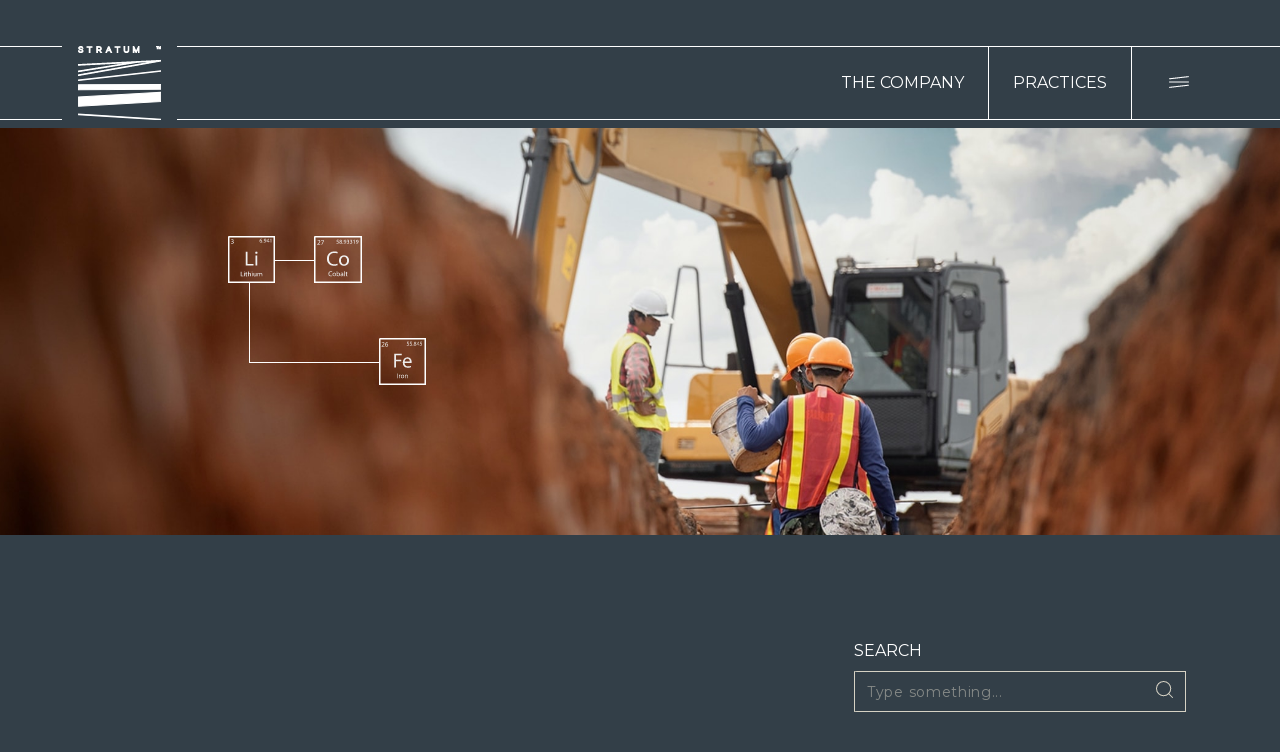

--- FILE ---
content_type: text/html; charset=UTF-8
request_url: https://stratum-international.com/tag/miningoperations/
body_size: 21685
content:
<!doctype html>
<html lang="en-US">

<head>
  <meta charset="UTF-8">
  <meta name="viewport" content="width=device-width, initial-scale=1">
  <link rel="profile" href="https://gmpg.org/xfn/11">
  <!-- Favicons -->
    <meta name="msapplication-TileColor" content="#ffffff">
  <meta name="theme-color" content="#ffffff">
  <meta name="msvalidate.01" content="9F5C7EA681F69092403D3CF5B62E3956" />

  <link rel="preconnect" href="https://fonts.googleapis.com">
  <link rel="preconnect" href="https://fonts.gstatic.com" crossorigin>
  <link href="https://fonts.googleapis.com/css2?family=Montserrat:ital,wght@0,300;0,400;0,500;0,600;1,300&display=swap"
    rel="stylesheet">
  <link rel="stylesheet" href="https://cdnjs.cloudflare.com/ajax/libs/animate.css/4.1.1/animate.min.css" />

  <!-- Loads the internal WP jQuery. Required if a 3rd party plugin loads jQuery in header instead in footer -->
    <meta name='robots' content='noindex, follow' />
	<style>img:is([sizes="auto" i], [sizes^="auto," i]) { contain-intrinsic-size: 3000px 1500px }</style>
	<meta name="dlm-version" content="5.1.6">
	<!-- This site is optimized with the Yoast SEO plugin v26.7 - https://yoast.com/wordpress/plugins/seo/ -->
	<title>miningoperations Archives - Stratum</title>
	<meta name="description" content="miningoperations" />
	<meta property="og:locale" content="en_US" />
	<meta property="og:type" content="article" />
	<meta property="og:title" content="miningoperations Archives - Stratum" />
	<meta property="og:description" content="miningoperations" />
	<meta property="og:url" content="https://stratum-international.com/tag/miningoperations/" />
	<meta property="og:site_name" content="Stratum" />
	<meta name="twitter:card" content="summary_large_image" />
	<script type="application/ld+json" class="yoast-schema-graph">{"@context":"https://schema.org","@graph":[{"@type":"CollectionPage","@id":"https://stratum-international.com/tag/miningoperations/","url":"https://stratum-international.com/tag/miningoperations/","name":"miningoperations Archives - Stratum","isPartOf":{"@id":"https://stratum-international.com/#website"},"description":"miningoperations","breadcrumb":{"@id":"https://stratum-international.com/tag/miningoperations/#breadcrumb"},"inLanguage":"en-US"},{"@type":"BreadcrumbList","@id":"https://stratum-international.com/tag/miningoperations/#breadcrumb","itemListElement":[{"@type":"ListItem","position":1,"name":"Home","item":"https://stratum-international.com/"},{"@type":"ListItem","position":2,"name":"miningoperations"}]},{"@type":"WebSite","@id":"https://stratum-international.com/#website","url":"https://stratum-international.com/","name":"Stratum","description":"Mining A Human Endeavour","publisher":{"@id":"https://stratum-international.com/#organization"},"potentialAction":[{"@type":"SearchAction","target":{"@type":"EntryPoint","urlTemplate":"https://stratum-international.com/?s={search_term_string}"},"query-input":{"@type":"PropertyValueSpecification","valueRequired":true,"valueName":"search_term_string"}}],"inLanguage":"en-US"},{"@type":"Organization","@id":"https://stratum-international.com/#organization","name":"STRATUM INTERNATIONAL","url":"https://stratum-international.com/","logo":{"@type":"ImageObject","inLanguage":"en-US","@id":"https://stratum-international.com/#/schema/logo/image/","url":"https://stratum-international.com/wp-content/uploads/2021/10/stratum-logo-dark.svg","contentUrl":"https://stratum-international.com/wp-content/uploads/2021/10/stratum-logo-dark.svg","width":81,"height":72,"caption":"STRATUM INTERNATIONAL"},"image":{"@id":"https://stratum-international.com/#/schema/logo/image/"},"sameAs":["https://www.facebook.com/StratumInternational","https://www.linkedin.com/company/stratum-international/"]}]}</script>
	<!-- / Yoast SEO plugin. -->


<link href="https://www.google.com" rel="preconnect"><link href="https://www.googletagmanager.com" rel="preconnect"><link href="https://img1.wsimg.com" rel="preconnect"><link href="https://www.gstatic.com" rel="preconnect"><link href="https://www.google-analytics.com" rel="preconnect"><link href="https://events.api.secureserver.net" rel="preconnect"><link href="https://fonts.googleapis.com" rel="preconnect" crossorigin><link href="https://cdnjs.cloudflare.com" rel="preconnect"><link href="https://fonts.gstatic.com" rel="preconnect" crossorigin><link href="https://cdnjs.cloudflare.com/ajax/libs/animate.css/4.1.1/animate.min.css" rel="prefetch" as="style" type="text/css"><link href="https://stratum-international.com/wp-content/plugins/js_composer/assets/css/js_composer.min.css?ver=6.8.0" rel="prefetch" as="style" type="text/css"><link href="https://stratum-international.com/wp-content/themes/stratum-milk/assets/css/app.css?ver=1684316389" rel="prefetch" as="style" type="text/css"><link href="https://analytics.google.com" rel="preconnect"><link rel="alternate" type="application/rss+xml" title="Stratum &raquo; Feed" href="https://stratum-international.com/feed/" />
<link rel="alternate" type="application/rss+xml" title="Stratum &raquo; miningoperations Tag Feed" href="https://stratum-international.com/tag/miningoperations/feed/" />
		<style>
			.lazyload,
			.lazyloading {
				max-width: 100%;
			}
		</style>
		<script type="text/javascript">
/* <![CDATA[ */
window._wpemojiSettings = {"baseUrl":"https:\/\/s.w.org\/images\/core\/emoji\/16.0.1\/72x72\/","ext":".png","svgUrl":"https:\/\/s.w.org\/images\/core\/emoji\/16.0.1\/svg\/","svgExt":".svg","source":{"concatemoji":"https:\/\/stratum-international.com\/wp-includes\/js\/wp-emoji-release.min.js?ver=6.8.3"}};
/*! This file is auto-generated */
!function(s,n){var o,i,e;function c(e){try{var t={supportTests:e,timestamp:(new Date).valueOf()};sessionStorage.setItem(o,JSON.stringify(t))}catch(e){}}function p(e,t,n){e.clearRect(0,0,e.canvas.width,e.canvas.height),e.fillText(t,0,0);var t=new Uint32Array(e.getImageData(0,0,e.canvas.width,e.canvas.height).data),a=(e.clearRect(0,0,e.canvas.width,e.canvas.height),e.fillText(n,0,0),new Uint32Array(e.getImageData(0,0,e.canvas.width,e.canvas.height).data));return t.every(function(e,t){return e===a[t]})}function u(e,t){e.clearRect(0,0,e.canvas.width,e.canvas.height),e.fillText(t,0,0);for(var n=e.getImageData(16,16,1,1),a=0;a<n.data.length;a++)if(0!==n.data[a])return!1;return!0}function f(e,t,n,a){switch(t){case"flag":return n(e,"\ud83c\udff3\ufe0f\u200d\u26a7\ufe0f","\ud83c\udff3\ufe0f\u200b\u26a7\ufe0f")?!1:!n(e,"\ud83c\udde8\ud83c\uddf6","\ud83c\udde8\u200b\ud83c\uddf6")&&!n(e,"\ud83c\udff4\udb40\udc67\udb40\udc62\udb40\udc65\udb40\udc6e\udb40\udc67\udb40\udc7f","\ud83c\udff4\u200b\udb40\udc67\u200b\udb40\udc62\u200b\udb40\udc65\u200b\udb40\udc6e\u200b\udb40\udc67\u200b\udb40\udc7f");case"emoji":return!a(e,"\ud83e\udedf")}return!1}function g(e,t,n,a){var r="undefined"!=typeof WorkerGlobalScope&&self instanceof WorkerGlobalScope?new OffscreenCanvas(300,150):s.createElement("canvas"),o=r.getContext("2d",{willReadFrequently:!0}),i=(o.textBaseline="top",o.font="600 32px Arial",{});return e.forEach(function(e){i[e]=t(o,e,n,a)}),i}function t(e){var t=s.createElement("script");t.src=e,t.defer=!0,s.head.appendChild(t)}"undefined"!=typeof Promise&&(o="wpEmojiSettingsSupports",i=["flag","emoji"],n.supports={everything:!0,everythingExceptFlag:!0},e=new Promise(function(e){s.addEventListener("DOMContentLoaded",e,{once:!0})}),new Promise(function(t){var n=function(){try{var e=JSON.parse(sessionStorage.getItem(o));if("object"==typeof e&&"number"==typeof e.timestamp&&(new Date).valueOf()<e.timestamp+604800&&"object"==typeof e.supportTests)return e.supportTests}catch(e){}return null}();if(!n){if("undefined"!=typeof Worker&&"undefined"!=typeof OffscreenCanvas&&"undefined"!=typeof URL&&URL.createObjectURL&&"undefined"!=typeof Blob)try{var e="postMessage("+g.toString()+"("+[JSON.stringify(i),f.toString(),p.toString(),u.toString()].join(",")+"));",a=new Blob([e],{type:"text/javascript"}),r=new Worker(URL.createObjectURL(a),{name:"wpTestEmojiSupports"});return void(r.onmessage=function(e){c(n=e.data),r.terminate(),t(n)})}catch(e){}c(n=g(i,f,p,u))}t(n)}).then(function(e){for(var t in e)n.supports[t]=e[t],n.supports.everything=n.supports.everything&&n.supports[t],"flag"!==t&&(n.supports.everythingExceptFlag=n.supports.everythingExceptFlag&&n.supports[t]);n.supports.everythingExceptFlag=n.supports.everythingExceptFlag&&!n.supports.flag,n.DOMReady=!1,n.readyCallback=function(){n.DOMReady=!0}}).then(function(){return e}).then(function(){var e;n.supports.everything||(n.readyCallback(),(e=n.source||{}).concatemoji?t(e.concatemoji):e.wpemoji&&e.twemoji&&(t(e.twemoji),t(e.wpemoji)))}))}((window,document),window._wpemojiSettings);
/* ]]> */
</script>
<style id='wp-emoji-styles-inline-css' type='text/css'>

	img.wp-smiley, img.emoji {
		display: inline !important;
		border: none !important;
		box-shadow: none !important;
		height: 1em !important;
		width: 1em !important;
		margin: 0 0.07em !important;
		vertical-align: -0.1em !important;
		background: none !important;
		padding: 0 !important;
	}
</style>
<link rel='stylesheet' id='wp-block-library-css' href='https://stratum-international.com/wp-includes/css/dist/block-library/style.min.css?ver=6.8.3' type='text/css' media='all' />
<style id='classic-theme-styles-inline-css' type='text/css'>
/*! This file is auto-generated */
.wp-block-button__link{color:#fff;background-color:#32373c;border-radius:9999px;box-shadow:none;text-decoration:none;padding:calc(.667em + 2px) calc(1.333em + 2px);font-size:1.125em}.wp-block-file__button{background:#32373c;color:#fff;text-decoration:none}
</style>
<style id='global-styles-inline-css' type='text/css'>
:root{--wp--preset--aspect-ratio--square: 1;--wp--preset--aspect-ratio--4-3: 4/3;--wp--preset--aspect-ratio--3-4: 3/4;--wp--preset--aspect-ratio--3-2: 3/2;--wp--preset--aspect-ratio--2-3: 2/3;--wp--preset--aspect-ratio--16-9: 16/9;--wp--preset--aspect-ratio--9-16: 9/16;--wp--preset--color--black: #000000;--wp--preset--color--cyan-bluish-gray: #abb8c3;--wp--preset--color--white: #ffffff;--wp--preset--color--pale-pink: #f78da7;--wp--preset--color--vivid-red: #cf2e2e;--wp--preset--color--luminous-vivid-orange: #ff6900;--wp--preset--color--luminous-vivid-amber: #fcb900;--wp--preset--color--light-green-cyan: #7bdcb5;--wp--preset--color--vivid-green-cyan: #00d084;--wp--preset--color--pale-cyan-blue: #8ed1fc;--wp--preset--color--vivid-cyan-blue: #0693e3;--wp--preset--color--vivid-purple: #9b51e0;--wp--preset--gradient--vivid-cyan-blue-to-vivid-purple: linear-gradient(135deg,rgba(6,147,227,1) 0%,rgb(155,81,224) 100%);--wp--preset--gradient--light-green-cyan-to-vivid-green-cyan: linear-gradient(135deg,rgb(122,220,180) 0%,rgb(0,208,130) 100%);--wp--preset--gradient--luminous-vivid-amber-to-luminous-vivid-orange: linear-gradient(135deg,rgba(252,185,0,1) 0%,rgba(255,105,0,1) 100%);--wp--preset--gradient--luminous-vivid-orange-to-vivid-red: linear-gradient(135deg,rgba(255,105,0,1) 0%,rgb(207,46,46) 100%);--wp--preset--gradient--very-light-gray-to-cyan-bluish-gray: linear-gradient(135deg,rgb(238,238,238) 0%,rgb(169,184,195) 100%);--wp--preset--gradient--cool-to-warm-spectrum: linear-gradient(135deg,rgb(74,234,220) 0%,rgb(151,120,209) 20%,rgb(207,42,186) 40%,rgb(238,44,130) 60%,rgb(251,105,98) 80%,rgb(254,248,76) 100%);--wp--preset--gradient--blush-light-purple: linear-gradient(135deg,rgb(255,206,236) 0%,rgb(152,150,240) 100%);--wp--preset--gradient--blush-bordeaux: linear-gradient(135deg,rgb(254,205,165) 0%,rgb(254,45,45) 50%,rgb(107,0,62) 100%);--wp--preset--gradient--luminous-dusk: linear-gradient(135deg,rgb(255,203,112) 0%,rgb(199,81,192) 50%,rgb(65,88,208) 100%);--wp--preset--gradient--pale-ocean: linear-gradient(135deg,rgb(255,245,203) 0%,rgb(182,227,212) 50%,rgb(51,167,181) 100%);--wp--preset--gradient--electric-grass: linear-gradient(135deg,rgb(202,248,128) 0%,rgb(113,206,126) 100%);--wp--preset--gradient--midnight: linear-gradient(135deg,rgb(2,3,129) 0%,rgb(40,116,252) 100%);--wp--preset--font-size--small: 13px;--wp--preset--font-size--medium: 20px;--wp--preset--font-size--large: 36px;--wp--preset--font-size--x-large: 42px;--wp--preset--spacing--20: 0.44rem;--wp--preset--spacing--30: 0.67rem;--wp--preset--spacing--40: 1rem;--wp--preset--spacing--50: 1.5rem;--wp--preset--spacing--60: 2.25rem;--wp--preset--spacing--70: 3.38rem;--wp--preset--spacing--80: 5.06rem;--wp--preset--shadow--natural: 6px 6px 9px rgba(0, 0, 0, 0.2);--wp--preset--shadow--deep: 12px 12px 50px rgba(0, 0, 0, 0.4);--wp--preset--shadow--sharp: 6px 6px 0px rgba(0, 0, 0, 0.2);--wp--preset--shadow--outlined: 6px 6px 0px -3px rgba(255, 255, 255, 1), 6px 6px rgba(0, 0, 0, 1);--wp--preset--shadow--crisp: 6px 6px 0px rgba(0, 0, 0, 1);}:where(.is-layout-flex){gap: 0.5em;}:where(.is-layout-grid){gap: 0.5em;}body .is-layout-flex{display: flex;}.is-layout-flex{flex-wrap: wrap;align-items: center;}.is-layout-flex > :is(*, div){margin: 0;}body .is-layout-grid{display: grid;}.is-layout-grid > :is(*, div){margin: 0;}:where(.wp-block-columns.is-layout-flex){gap: 2em;}:where(.wp-block-columns.is-layout-grid){gap: 2em;}:where(.wp-block-post-template.is-layout-flex){gap: 1.25em;}:where(.wp-block-post-template.is-layout-grid){gap: 1.25em;}.has-black-color{color: var(--wp--preset--color--black) !important;}.has-cyan-bluish-gray-color{color: var(--wp--preset--color--cyan-bluish-gray) !important;}.has-white-color{color: var(--wp--preset--color--white) !important;}.has-pale-pink-color{color: var(--wp--preset--color--pale-pink) !important;}.has-vivid-red-color{color: var(--wp--preset--color--vivid-red) !important;}.has-luminous-vivid-orange-color{color: var(--wp--preset--color--luminous-vivid-orange) !important;}.has-luminous-vivid-amber-color{color: var(--wp--preset--color--luminous-vivid-amber) !important;}.has-light-green-cyan-color{color: var(--wp--preset--color--light-green-cyan) !important;}.has-vivid-green-cyan-color{color: var(--wp--preset--color--vivid-green-cyan) !important;}.has-pale-cyan-blue-color{color: var(--wp--preset--color--pale-cyan-blue) !important;}.has-vivid-cyan-blue-color{color: var(--wp--preset--color--vivid-cyan-blue) !important;}.has-vivid-purple-color{color: var(--wp--preset--color--vivid-purple) !important;}.has-black-background-color{background-color: var(--wp--preset--color--black) !important;}.has-cyan-bluish-gray-background-color{background-color: var(--wp--preset--color--cyan-bluish-gray) !important;}.has-white-background-color{background-color: var(--wp--preset--color--white) !important;}.has-pale-pink-background-color{background-color: var(--wp--preset--color--pale-pink) !important;}.has-vivid-red-background-color{background-color: var(--wp--preset--color--vivid-red) !important;}.has-luminous-vivid-orange-background-color{background-color: var(--wp--preset--color--luminous-vivid-orange) !important;}.has-luminous-vivid-amber-background-color{background-color: var(--wp--preset--color--luminous-vivid-amber) !important;}.has-light-green-cyan-background-color{background-color: var(--wp--preset--color--light-green-cyan) !important;}.has-vivid-green-cyan-background-color{background-color: var(--wp--preset--color--vivid-green-cyan) !important;}.has-pale-cyan-blue-background-color{background-color: var(--wp--preset--color--pale-cyan-blue) !important;}.has-vivid-cyan-blue-background-color{background-color: var(--wp--preset--color--vivid-cyan-blue) !important;}.has-vivid-purple-background-color{background-color: var(--wp--preset--color--vivid-purple) !important;}.has-black-border-color{border-color: var(--wp--preset--color--black) !important;}.has-cyan-bluish-gray-border-color{border-color: var(--wp--preset--color--cyan-bluish-gray) !important;}.has-white-border-color{border-color: var(--wp--preset--color--white) !important;}.has-pale-pink-border-color{border-color: var(--wp--preset--color--pale-pink) !important;}.has-vivid-red-border-color{border-color: var(--wp--preset--color--vivid-red) !important;}.has-luminous-vivid-orange-border-color{border-color: var(--wp--preset--color--luminous-vivid-orange) !important;}.has-luminous-vivid-amber-border-color{border-color: var(--wp--preset--color--luminous-vivid-amber) !important;}.has-light-green-cyan-border-color{border-color: var(--wp--preset--color--light-green-cyan) !important;}.has-vivid-green-cyan-border-color{border-color: var(--wp--preset--color--vivid-green-cyan) !important;}.has-pale-cyan-blue-border-color{border-color: var(--wp--preset--color--pale-cyan-blue) !important;}.has-vivid-cyan-blue-border-color{border-color: var(--wp--preset--color--vivid-cyan-blue) !important;}.has-vivid-purple-border-color{border-color: var(--wp--preset--color--vivid-purple) !important;}.has-vivid-cyan-blue-to-vivid-purple-gradient-background{background: var(--wp--preset--gradient--vivid-cyan-blue-to-vivid-purple) !important;}.has-light-green-cyan-to-vivid-green-cyan-gradient-background{background: var(--wp--preset--gradient--light-green-cyan-to-vivid-green-cyan) !important;}.has-luminous-vivid-amber-to-luminous-vivid-orange-gradient-background{background: var(--wp--preset--gradient--luminous-vivid-amber-to-luminous-vivid-orange) !important;}.has-luminous-vivid-orange-to-vivid-red-gradient-background{background: var(--wp--preset--gradient--luminous-vivid-orange-to-vivid-red) !important;}.has-very-light-gray-to-cyan-bluish-gray-gradient-background{background: var(--wp--preset--gradient--very-light-gray-to-cyan-bluish-gray) !important;}.has-cool-to-warm-spectrum-gradient-background{background: var(--wp--preset--gradient--cool-to-warm-spectrum) !important;}.has-blush-light-purple-gradient-background{background: var(--wp--preset--gradient--blush-light-purple) !important;}.has-blush-bordeaux-gradient-background{background: var(--wp--preset--gradient--blush-bordeaux) !important;}.has-luminous-dusk-gradient-background{background: var(--wp--preset--gradient--luminous-dusk) !important;}.has-pale-ocean-gradient-background{background: var(--wp--preset--gradient--pale-ocean) !important;}.has-electric-grass-gradient-background{background: var(--wp--preset--gradient--electric-grass) !important;}.has-midnight-gradient-background{background: var(--wp--preset--gradient--midnight) !important;}.has-small-font-size{font-size: var(--wp--preset--font-size--small) !important;}.has-medium-font-size{font-size: var(--wp--preset--font-size--medium) !important;}.has-large-font-size{font-size: var(--wp--preset--font-size--large) !important;}.has-x-large-font-size{font-size: var(--wp--preset--font-size--x-large) !important;}
:where(.wp-block-post-template.is-layout-flex){gap: 1.25em;}:where(.wp-block-post-template.is-layout-grid){gap: 1.25em;}
:where(.wp-block-columns.is-layout-flex){gap: 2em;}:where(.wp-block-columns.is-layout-grid){gap: 2em;}
:root :where(.wp-block-pullquote){font-size: 1.5em;line-height: 1.6;}
</style>
<link rel='stylesheet' id='contact-form-7-css' href='https://stratum-international.com/wp-content/plugins/contact-form-7/includes/css/styles.css?ver=6.1.4' type='text/css' media='all' />
<link rel='stylesheet' id='wp-components-css' href='https://stratum-international.com/wp-includes/css/dist/components/style.min.css?ver=6.8.3' type='text/css' media='all' />
<link rel='stylesheet' id='godaddy-styles-css' href='https://stratum-international.com/wp-content/mu-plugins/vendor/wpex/godaddy-launch/includes/Dependencies/GoDaddy/Styles/build/latest.css?ver=2.0.2' type='text/css' media='all' />
<link rel='stylesheet' id='email-before-download-css' href='https://stratum-international.com/wp-content/plugins/email-before-download/public/css/email-before-download-public.css?ver=6.9.8' type='text/css' media='all' />
<link rel='stylesheet' id='if-menu-site-css-css' href='https://stratum-international.com/wp-content/plugins/if-menu/assets/if-menu-site.css?ver=6.8.3' type='text/css' media='all' />
<link rel='stylesheet' id='bootscore-style-css' href='https://stratum-international.com/wp-content/themes/stratum-milk/style.css?ver=202511210520' type='text/css' media='all' />
<link rel='stylesheet' id='fontawesome-css' href='https://stratum-international.com/wp-content/themes/bootscore-main/css/lib/fontawesome.min.css?ver=202110182143' type='text/css' media='all' />
<link rel='stylesheet' id='app-style-css' href='https://stratum-international.com/wp-content/themes/stratum-milk/assets/css/app.css?ver=1763702688' type='text/css' media='all' />
<link rel='stylesheet' id='parent-style-css' href='https://stratum-international.com/wp-content/themes/bootscore-main/style.css?ver=6.8.3' type='text/css' media='all' />
<link rel='stylesheet' id='child-style-css' href='https://stratum-international.com/wp-content/themes/stratum-milk/assets/css/app.css?ver=1763702688' type='text/css' media='all' />
<script type="text/javascript" src="https://stratum-international.com/wp-includes/js/jquery/jquery.min.js?ver=3.7.1" id="jquery-core-js"></script>
<script type="text/javascript" src="https://stratum-international.com/wp-includes/js/jquery/jquery-migrate.min.js?ver=3.4.1" id="jquery-migrate-js"></script>
<script></script><link rel="https://api.w.org/" href="https://stratum-international.com/wp-json/" /><link rel="alternate" title="JSON" type="application/json" href="https://stratum-international.com/wp-json/wp/v2/tags/1096" /><link rel="EditURI" type="application/rsd+xml" title="RSD" href="https://stratum-international.com/xmlrpc.php?rsd" />
<meta name="generator" content="WordPress 6.8.3" />
		<script>
			document.documentElement.className = document.documentElement.className.replace('no-js', 'js');
		</script>
				<style>
			.no-js img.lazyload {
				display: none;
			}

			figure.wp-block-image img.lazyloading {
				min-width: 150px;
			}

			.lazyload,
			.lazyloading {
				--smush-placeholder-width: 100px;
				--smush-placeholder-aspect-ratio: 1/1;
				width: var(--smush-image-width, var(--smush-placeholder-width)) !important;
				aspect-ratio: var(--smush-image-aspect-ratio, var(--smush-placeholder-aspect-ratio)) !important;
			}

						.lazyload, .lazyloading {
				opacity: 0;
			}

			.lazyloaded {
				opacity: 1;
				transition: opacity 400ms;
				transition-delay: 0ms;
			}

					</style>
		<meta name="generator" content="Powered by WPBakery Page Builder - drag and drop page builder for WordPress."/>
<link rel="icon" href="https://stratum-international.com/wp-content/uploads/2021/10/Stratum-Favicon-32x32-1.svg" sizes="32x32" />
<link rel="icon" href="https://stratum-international.com/wp-content/uploads/2021/10/Stratum-Favicon-32x32-1.svg" sizes="192x192" />
<link rel="apple-touch-icon" href="https://stratum-international.com/wp-content/uploads/2021/10/Stratum-Favicon-32x32-1.svg" />
<meta name="msapplication-TileImage" content="https://stratum-international.com/wp-content/uploads/2021/10/Stratum-Favicon-32x32-1.svg" />
		<style type="text/css" id="wp-custom-css">
			.pt-5 {
	display: none !important;
}

.team-section a {
	color: #d6d2c4 !important;
	font-weight: 700 !important;
}

.press-section .left a {
	color: #d6d2c4 !important;
}		</style>
		<noscript><style> .wpb_animate_when_almost_visible { opacity: 1; }</style></noscript>
  <!-- Google tag (gtag.js) -->
  <script async src="https://www.googletagmanager.com/gtag/js?id=G-96209B3RJR"></script>
  <script>
  window.dataLayer = window.dataLayer || [];

  function gtag() {
    dataLayer.push(arguments);
  }
  gtag('js', new Date());

  gtag('config', 'G-96209B3RJR');
  </script>

  <!-- Google Tag Manager -->
  <script>
  (function(w, d, s, l, i) {
    w[l] = w[l] || [];
    w[l].push({
      'gtm.start': new Date().getTime(),
      event: 'gtm.js'
    });
    var f = d.getElementsByTagName(s)[0],
      j = d.createElement(s),
      dl = l != 'dataLayer' ? '&l=' + l : '';
    j.async = true;
    j.src =
      'https://www.googletagmanager.com/gtm.js?id=' + i + dl;
    f.parentNode.insertBefore(j, f);
  })(window, document, 'script', 'dataLayer', 'GTM-TV96QGC');
  </script>
  <!-- End Google Tag Manager -->
</head>


<body class="archive tag tag-miningoperations tag-1096 wp-theme-bootscore-main wp-child-theme-stratum-milk hfeed wpb-js-composer js-comp-ver-8.7.2 vc_responsive">

  <!-- Google Tag Manager (noscript) -->
  <noscript><iframe data-src="https://www.googletagmanager.com/ns.html?id=GTM-TV96QGC" height="0" width="0"
      style="display:none;visibility:hidden" src="[data-uri]" class="lazyload" data-load-mode="1"></iframe></noscript>
  <!-- End Google Tag Manager (noscript) -->

  <div id="to-top"></div>

  <div id="page" class="site">

    <header id="masthead" class="site-header">

      <div class="fixed-top">

        <nav id="nav-main" class="navbar navbar-expand-sm navbar-light">

          <div class="container align-items-stretch">

            <div class="menu-bg"></div>

            <!-- Navbar Brand -->
                        <a class="navbar-brand" href="https://stratum-international.com">
              <img
                data-src="https://stratum-international.com/wp-content/themes/stratum-milk/assets/images/logo/stratum-logo--light.svg"
                alt="logo" class="logo lazyload" src="[data-uri]"></a>

            <div class="main-nav-wrapper d-flex flex-fill justify-content-end">

              <!-- Bootstrap 5 Nav Walker Main Menu -->
              <ul id="main-navbar" class="navbar-nav ms-auto d-none d-md-flex flex-fill justify-content-end align-self-stretch text-uppercase"><li  id="menu-item-5432" class="menu-item menu-item-type-post_type menu-item-object-page nav-item nav-item-5432"><a href="https://stratum-international.com/company/" class="nav-link "><span class="title-elem" data-title-elem="Th"></span><span class="title">The Company</span></a></li>
<li  id="menu-item-5037" class="services menu-item menu-item-type-custom menu-item-object-custom menu-item-has-children dropdown nav-item nav-item-5037"><a href="#" class="nav-link  dropdown-toggle" data-bs-toggle="dropdown" aria-haspopup="true" aria-expanded="false"><span class="title-elem" data-title-elem="Pr"></span><span class="title">Practices</span></a>
<ul class="dropdown-menu  depth_0">
	<li  id="menu-item-5491" class="menu-item menu-item-type-post_type menu-item-object-page nav-item nav-item-5491"><a href="https://stratum-international.com/partners/" class="dropdown-item "><span class="title-elem" data-title-elem="St"></span><span class="title">Stratum Partners</span></a></li>
	<li  id="menu-item-5041" class="menu-item menu-item-type-post_type menu-item-object-page nav-item nav-item-5041"><a href="https://stratum-international.com/site/" class="dropdown-item "><span class="title-elem" data-title-elem="St"></span><span class="title">Stratum Site</span></a></li>
	<li  id="menu-item-5039" class="menu-item menu-item-type-post_type menu-item-object-page nav-item nav-item-5039"><a href="https://stratum-international.com/advisory/" class="dropdown-item "><span class="title-elem" data-title-elem="St"></span><span class="title">Stratum Advisory</span></a></li>
</ul>
</li>
<li  id="menu-item-1034" class="menu-item menu-item-type-custom menu-item-object-custom nav-item nav-item-1034"><a href="https://stratum-international.com/company/#team" class="nav-link "><span class="title-elem" data-title-elem="Te"></span><span class="title">Team</span></a></li>
</ul>              <!-- Bootstrap 5 Nav Walker Main Menu End -->

              <!-- Header Actions -->
              <div class="header-actions d-flex align-items-center">

                <!-- Top Nav Widget -->
                
                <!-- Searchform Large -->
                
                <!-- Navbar Toggler -->
                <button class="offcanvas-btn btn btn-outline-light ms-1 ms-md-2" type="button"
                  data-bs-toggle="offcanvas" data-bs-target="#offcanvas-navbar" aria-controls="offcanvas-navbar">
                  <i class="fas fa-bars"></i>
                </button>

              </div><!-- .header-actions -->

            </div>

          </div><!-- .container -->

        </nav><!-- .navbar -->

        <!-- Top Nav Search Mobile Collapse -->
        
      </div><!-- .fixed-top .bg-light -->

    </header><!-- #masthead -->

    <!-- Site Secondary Navbar - Offcanvas -->
    <div id="offcanvas-navbar" class="offcanvas offcanvas-end" tabindex="-1">
        <div class="container d-flex flex-column align-items-stretch h-100">
        <div class="offcanvas-header">
        <img data-src="https://stratum-international.com/wp-content/themes/stratum-milk/assets/images/logo/stratum-logo--light.svg" alt="logo" class="logo lazyload" src="[data-uri]">
            <button type="button" class="btn-close btn-close-white text-reset" data-bs-dismiss="offcanvas" aria-label="Close"></button>
        </div>
        <div class="offcanvas-body d-flex align-items-center p-0">
  
            <nav class="navbar navbar-dark w-100">
                
                <!-- Main Menu Mobile -->
                <ul id="main-navbar" class="navbar-nav text-end w-100 text-uppercase"><li  class="menu-item menu-item-type-post_type menu-item-object-page nav-item nav-item-5432"><a href="https://stratum-international.com/company/" class="nav-link "><span class="title-elem" data-title-elem="Th"></span><span class="title">The Company</span></a></li>
<li  class="services menu-item menu-item-type-custom menu-item-object-custom menu-item-has-children dropdown nav-item nav-item-5037"><a href="#" class="nav-link  dropdown-toggle" data-bs-toggle="dropdown" aria-haspopup="true" aria-expanded="false"><span class="title-elem" data-title-elem="Pr"></span><span class="title">Practices</span></a>
<ul class="dropdown-menu  depth_0">
	<li  class="menu-item menu-item-type-post_type menu-item-object-page nav-item nav-item-5491"><a href="https://stratum-international.com/partners/" class="dropdown-item "><span class="title-elem" data-title-elem="St"></span><span class="title">Stratum Partners</span></a></li>
	<li  class="menu-item menu-item-type-post_type menu-item-object-page nav-item nav-item-5041"><a href="https://stratum-international.com/site/" class="dropdown-item "><span class="title-elem" data-title-elem="St"></span><span class="title">Stratum Site</span></a></li>
	<li  class="menu-item menu-item-type-post_type menu-item-object-page nav-item nav-item-5039"><a href="https://stratum-international.com/advisory/" class="dropdown-item "><span class="title-elem" data-title-elem="St"></span><span class="title">Stratum Advisory</span></a></li>
</ul>
</li>
<li  class="menu-item menu-item-type-custom menu-item-object-custom nav-item nav-item-1034"><a href="https://stratum-international.com/company/#team" class="nav-link "><span class="title-elem" data-title-elem="Te"></span><span class="title">Team</span></a></li>
</ul>                <!-- Main Menu End -->

                <!-- Offcanvas menu -->
                <ul class="navbar-nav text-end w-100 text-uppercase"><li  id="menu-item-335" class="menu-item menu-item-type-post_type menu-item-object-page nav-item nav-item-335"><a href="https://stratum-international.com/thoughtleadership/" class="nav-link "><span class="title-elem" data-title-elem="Re"></span><span class="title">Research/Market Reports</span></a></li>
<li  id="menu-item-4361" class="menu-item menu-item-type-custom menu-item-object-custom nav-item nav-item-4361"><a href="https://stratum-international.com/mandates" class="nav-link "><span class="title-elem" data-title-elem="Tr"></span><span class="title">Track Record</span></a></li>
<li  id="menu-item-455" class="menu-item menu-item-type-post_type menu-item-object-page nav-item nav-item-455"><a href="https://stratum-international.com/news/" class="nav-link "><span class="title-elem" data-title-elem="In"></span><span class="title">In The Press</span></a></li>
<li  id="menu-item-331" class="menu-item menu-item-type-post_type menu-item-object-page current_page_parent nav-item nav-item-331"><a href="https://stratum-international.com/media/" class="nav-link active"><span class="title-elem" data-title-elem="In"></span><span class="title">Insights</span></a></li>
<li  id="menu-item-5283" class="menu-item menu-item-type-post_type menu-item-object-page nav-item nav-item-5283"><a href="https://stratum-international.com/giving/" class="nav-link "><span class="title-elem" data-title-elem="Gi"></span><span class="title">Giving</span></a></li>
<li  id="menu-item-332" class="menu-item menu-item-type-post_type menu-item-object-page nav-item nav-item-332"><a href="https://stratum-international.com/contact/" class="nav-link "><span class="title-elem" data-title-elem="Co"></span><span class="title">Contact</span></a></li>
<li  id="menu-item-5466" class="menu-item menu-item-type-post_type menu-item-object-page nav-item nav-item-5466"><a href="https://stratum-international.com/work-with-us/" class="nav-link "><span class="title-elem" data-title-elem="Wo"></span><span class="title">Work with us</span></a></li>
</ul>            </nav>
            <!-- Offcanvas menu End -->
        </div>
        </div>
</div>
    
<div id="page-hero" class="position-relative" style="height: 535px;">
                <div class="bg lazyload" style="background-image:inherit;" data-bg-image="url(https://stratum-international.com/wp-content/uploads/2021/10/Stratum-Media-Banner-2500x1080_2.jpg)"></div>
    
    <div class="container">
      <div class="row">
        <div class="col">
          <div id='page-hero-animation'><div class='container d-flex justify-content-between'>
<div class="anim-wrapper-media">
        
    <div class="block block-01 step-01">
        <div class="svg-wrapper">
            <svg xmlns="http://www.w3.org/2000/svg" width="47.492" height="47.492" viewBox="0 0 47.492 47.492"><defs><style>.a{fill:none;stroke:#fff;}.b{fill:#f5f5f5;}.c{fill:#f0f0f0;}</style></defs><g transform="translate(0.5 0.5)"><rect class="shape" width="46.492" height="46.492"/><g transform="translate(21.691 3.334)"><path class="b" d="M-543.908,331.659h-1.453l-.146.978a2.038,2.038,0,0,1,.31-.022,1.619,1.619,0,0,1,.82.2,1.087,1.087,0,0,1,.545.979,1.32,1.32,0,0,1-1.418,1.3,1.873,1.873,0,0,1-.949-.233l.127-.393a1.727,1.727,0,0,0,.816.21.839.839,0,0,0,.9-.827c-.007-.491-.335-.844-1.1-.844a3.668,3.668,0,0,0-.524.043l.243-1.829h1.823Z" transform="translate(546.198 -331.162)"/><path class="b" d="M-543.933,334.082a1.089,1.089,0,0,1,.757-1.02l-.007-.017a.944.944,0,0,1-.6-.855,1.065,1.065,0,0,1,1.176-1.013.983.983,0,0,1,1.108.936.967.967,0,0,1-.627.891v.018a1.053,1.053,0,0,1,.767.984,1.172,1.172,0,0,1-1.294,1.105C-543.452,335.111-543.933,334.638-543.933,334.082Zm2.05-.024c0-.464-.321-.686-.838-.832a.824.824,0,0,0-.683.783.7.7,0,0,0,.761.727A.688.688,0,0,0-541.883,334.059Zm-1.417-1.905c0,.381.286.587.727.7a.748.748,0,0,0,.578-.693.592.592,0,0,0-.644-.62A.606.606,0,0,0-543.3,332.153Z" transform="translate(546.909 -331.177)"/><path class="b" d="M-541.579,333.979a.347.347,0,0,1,.351-.369.342.342,0,0,1,.347.369.342.342,0,0,1-.351.368A.345.345,0,0,1-541.579,333.979Z" transform="translate(547.648 -330.413)"/><path class="b" d="M-540.383,334.684a2.09,2.09,0,0,0,.417-.018,1.429,1.429,0,0,0,.8-.368,1.685,1.685,0,0,0,.506-1.013h-.02a1.117,1.117,0,0,1-.9.41,1.1,1.1,0,0,1-1.123-1.166,1.3,1.3,0,0,1,1.3-1.352c.781,0,1.259.632,1.259,1.6a2.4,2.4,0,0,1-.656,1.786,1.9,1.9,0,0,1-1.108.509,2.378,2.378,0,0,1-.474.03Zm.189-2.191a.731.731,0,0,0,.731.808.852.852,0,0,0,.75-.4.348.348,0,0,0,.049-.189c0-.649-.243-1.147-.781-1.147C-539.885,331.569-540.194,331.955-540.194,332.494Z" transform="translate(547.923 -331.177)"/><path class="b" d="M-538.272,334.457a1.734,1.734,0,0,0,.845.239c.661,0,.865-.421.859-.738-.006-.532-.485-.762-.984-.762h-.288v-.386h.288c.374,0,.851-.192.851-.644,0-.3-.194-.573-.669-.573a1.38,1.38,0,0,0-.761.252l-.135-.375a1.8,1.8,0,0,1,1-.293c.749,0,1.088.444,1.088.907a.947.947,0,0,1-.7.9v.012a.992.992,0,0,1,.849.978c0,.61-.474,1.142-1.388,1.142a1.944,1.944,0,0,1-.991-.256Z" transform="translate(548.643 -331.177)"/><path class="b" d="M-535.984,334.457a1.735,1.735,0,0,0,.842.239c.662,0,.867-.421.861-.738-.005-.532-.486-.762-.983-.762h-.286v-.386h.286c.374,0,.849-.192.849-.644,0-.3-.195-.573-.666-.573a1.388,1.388,0,0,0-.762.252l-.135-.375a1.8,1.8,0,0,1,.995-.293c.749,0,1.089.444,1.089.907a.945.945,0,0,1-.7.9v.012a.992.992,0,0,1,.851.978c0,.61-.477,1.142-1.389,1.142a1.955,1.955,0,0,1-.991-.256Z" transform="translate(549.361 -331.177)"/><path class="b" d="M-532.789,331.706h-.01l-.662.357-.1-.393.831-.445h.442v3.808h-.5Z" transform="translate(550.166 -331.162)"/><path class="b" d="M-531.234,334.684a2.106,2.106,0,0,0,.418-.018,1.434,1.434,0,0,0,.8-.368,1.669,1.669,0,0,0,.5-1.013h-.018a1.114,1.114,0,0,1-.895.41,1.1,1.1,0,0,1-1.125-1.166,1.305,1.305,0,0,1,1.3-1.352c.778,0,1.258.632,1.258,1.6a2.4,2.4,0,0,1-.656,1.786,1.9,1.9,0,0,1-1.108.509,2.4,2.4,0,0,1-.476.03Zm.188-2.191a.733.733,0,0,0,.735.808.856.856,0,0,0,.749-.4.362.362,0,0,0,.046-.189c0-.649-.24-1.147-.779-1.147C-530.736,331.569-531.047,331.955-531.047,332.494Z" transform="translate(550.796 -331.177)"/></g><g transform="translate(2.834 3.604)"><path class="c" d="M-560.548,336.05v-.382l.486-.472c1.173-1.117,1.7-1.708,1.708-2.4a.817.817,0,0,0-.909-.9,1.569,1.569,0,0,0-.975.388l-.2-.438a2.01,2.01,0,0,1,1.3-.466,1.293,1.293,0,0,1,1.406,1.335c0,.846-.615,1.532-1.582,2.464l-.367.339v.014h2.063v.515Z" transform="translate(560.548 -331.383)"/><path class="c" d="M-554.833,331.443v.407l-2,4.181h-.643l1.989-4.06v-.014h-2.244v-.514Z" transform="translate(561.433 -331.364)"/></g><g transform="translate(13.843 35.06)"><path class="c" d="M-548.563,360.137a3.053,3.053,0,0,1-1.256.226,2.223,2.223,0,0,1-2.351-2.407,2.367,2.367,0,0,1,2.485-2.5,2.567,2.567,0,0,1,1.13.212l-.148.5a2.242,2.242,0,0,0-.962-.2,1.769,1.769,0,0,0-1.855,1.962,1.73,1.73,0,0,0,1.828,1.915,2.476,2.476,0,0,0,1-.2Z" transform="translate(552.17 -355.28)"/><path class="c" d="M-545.764,358.235a1.67,1.67,0,0,1-1.7,1.815,1.626,1.626,0,0,1-1.641-1.759,1.67,1.67,0,0,1,1.7-1.815A1.618,1.618,0,0,1-545.764,358.235Zm-2.709.035c0,.748.43,1.311,1.037,1.311s1.037-.557,1.037-1.326c0-.581-.288-1.313-1.021-1.313S-548.473,357.62-548.473,358.271Z" transform="translate(553.133 -354.96)"/><path class="c" d="M-545.986,360.334c.015-.234.028-.578.028-.883v-4.129h.614v2.146h.016a1.272,1.272,0,0,1,1.164-.629,1.533,1.533,0,0,1,1.44,1.745,1.624,1.624,0,0,1-1.532,1.829,1.218,1.218,0,0,1-1.143-.643h-.022l-.028.564Zm.641-1.369a1.251,1.251,0,0,0,.029.226.961.961,0,0,0,.932.728c.651,0,1.038-.531,1.038-1.314,0-.686-.352-1.271-1.016-1.271a.994.994,0,0,0-.947.762,1.406,1.406,0,0,0-.035.254Z" transform="translate(554.112 -355.322)"/><path class="c" d="M-540.952,359.971l-.05-.431h-.02a1.275,1.275,0,0,1-1.045.51.974.974,0,0,1-1.046-.982c0-.827.735-1.279,2.055-1.271v-.072a.7.7,0,0,0-.778-.79,1.7,1.7,0,0,0-.888.254l-.141-.41a2.13,2.13,0,0,1,1.122-.3c1.045,0,1.3.714,1.3,1.4v1.279a4.833,4.833,0,0,0,.058.819Zm-.092-1.744c-.677-.014-1.448.105-1.448.77a.55.55,0,0,0,.587.593.853.853,0,0,0,.826-.572.648.648,0,0,0,.034-.2Z" transform="translate(555.014 -354.96)"/><path class="c" d="M-540.318,355.322h.62v5.012h-.62Z" transform="translate(555.892 -355.322)"/><path class="c" d="M-538.208,355.789v.982h.89v.473h-.89v1.842c0,.424.12.662.466.662a1.387,1.387,0,0,0,.359-.041l.029.465a1.473,1.473,0,0,1-.552.085.863.863,0,0,1-.669-.26,1.258,1.258,0,0,1-.239-.891v-1.863h-.532v-.473h.532v-.819Z" transform="translate(556.197 -355.175)"/></g><g transform="translate(12.314 15.06)"><path class="c" d="M-542.65,353.962a9.012,9.012,0,0,1-3.721.67c-3.975,0-6.963-2.511-6.963-7.13a7.012,7.012,0,0,1,7.36-7.4,7.521,7.521,0,0,1,3.344.628l-.438,1.484a6.644,6.644,0,0,0-2.845-.585c-3.3,0-5.5,2.112-5.5,5.812,0,3.451,1.988,5.666,5.416,5.666a7.3,7.3,0,0,0,2.97-.585Z" transform="translate(553.334 -340.101)"/><path class="c" d="M-534.362,348.33c0,3.742-2.591,5.373-5.039,5.373-2.738,0-4.85-2.005-4.85-5.206,0-3.388,2.218-5.373,5.017-5.373C-536.326,343.124-534.362,345.236-534.362,348.33Zm-8.029.105c0,2.217,1.276,3.888,3.075,3.888,1.755,0,3.073-1.65,3.073-3.93,0-1.714-.858-3.889-3.033-3.889S-542.39,346.513-542.39,348.435Z" transform="translate(556.186 -339.152)"/></g></g></svg>                
        </div>
    </div>

    <div class="line line-01 line-x step-02"></div>

    <div class="block block-02 step-03">
        <div class="svg-wrapper">
            <svg xmlns="http://www.w3.org/2000/svg" width="47.493" height="47.492" viewBox="0 0 47.493 47.492"><defs><style>.a{fill:none;stroke:#fff;}.b{fill:#f5f5f5;}.c{fill:#f0f0f0;}</style></defs><g transform="translate(0.5 0.5)"><rect class="shape" width="46.493" height="46.492"/><g transform="translate(31.417 2.218)"><path class="b" d="M-580.409,330.754a1.874,1.874,0,0,0-.386.022,1.549,1.549,0,0,0-1.324,1.353h.018a1.134,1.134,0,0,1,.92-.44,1.131,1.131,0,0,1,1.147,1.231,1.273,1.273,0,0,1-1.264,1.342c-.815,0-1.347-.633-1.347-1.624a2.387,2.387,0,0,1,.644-1.715,2.069,2.069,0,0,1,1.218-.562,2.428,2.428,0,0,1,.375-.029Zm-.147,2.2a.774.774,0,0,0-.784-.874.848.848,0,0,0-.737.468.439.439,0,0,0-.059.229c.012.627.3,1.089.838,1.089C-580.854,333.863-580.556,333.495-580.556,332.951Z" transform="translate(582.645 -330.327)"/><path class="b" d="M-580.278,333.131a.347.347,0,0,1,.351-.371.343.343,0,0,1,.347.371.343.343,0,0,1-.352.369A.345.345,0,0,1-580.278,333.131Z" transform="translate(583.388 -329.564)"/><path class="b" d="M-579.082,333.835a2.278,2.278,0,0,0,.415-.017,1.435,1.435,0,0,0,.8-.369,1.679,1.679,0,0,0,.5-1.014h-.018a1.116,1.116,0,0,1-.895.411,1.1,1.1,0,0,1-1.125-1.167,1.3,1.3,0,0,1,1.3-1.351c.779,0,1.26.631,1.26,1.6a2.408,2.408,0,0,1-.656,1.787,1.906,1.906,0,0,1-1.108.509,2.285,2.285,0,0,1-.474.03Zm.188-2.19a.732.732,0,0,0,.732.808.85.85,0,0,0,.749-.4.34.34,0,0,0,.047-.187c0-.652-.24-1.148-.779-1.148C-578.584,330.72-578.894,331.106-578.894,331.645Z" transform="translate(583.663 -330.328)"/><path class="b" d="M-575.463,334.183v-1.037h-1.769v-.34l1.7-2.43h.557v2.367h.532v.4h-.532v1.037Zm0-1.44v-1.272c0-.2.005-.4.017-.6h-.017c-.117.222-.212.386-.317.562l-.932,1.294v.012Z" transform="translate(584.345 -330.313)"/><path class="b" d="M-573.775,330.857h-.012l-.662.356-.1-.392.833-.445h.439v3.807h-.5Z" transform="translate(585.187 -330.313)"/></g><g transform="translate(2.44 2.675)"><path class="c" d="M-604.528,334.629a2.079,2.079,0,0,0,1.017.29c.8,0,1.045-.509,1.038-.891-.007-.641-.586-.917-1.187-.917h-.346v-.466h.346c.452,0,1.024-.231,1.024-.777,0-.367-.233-.693-.8-.693a1.686,1.686,0,0,0-.918.3l-.161-.452a2.181,2.181,0,0,1,1.2-.352c.9,0,1.314.535,1.314,1.093a1.14,1.14,0,0,1-.847,1.08v.014a1.2,1.2,0,0,1,1.024,1.18c0,.732-.572,1.377-1.673,1.377a2.333,2.333,0,0,1-1.194-.311Z" transform="translate(604.698 -330.676)"/></g><g transform="translate(12.448 35.246)"><path class="c" d="M-597.081,355.656h.614V359.9h2.033v.516h-2.646Z" transform="translate(597.081 -355.402)"/><path class="c" d="M-593.851,356.039a.366.366,0,0,1-.4.381.369.369,0,0,1-.375-.381.379.379,0,0,1,.389-.388A.368.368,0,0,1-593.851,356.039Zm-.691,4.378V357h.62v3.418Z" transform="translate(597.853 -355.404)"/><path class="c" d="M-592.462,355.93v.982h.89v.474h-.89v1.842c0,.423.12.662.465.662a1.469,1.469,0,0,0,.36-.041l.028.465a1.5,1.5,0,0,1-.551.085.865.865,0,0,1-.67-.262,1.267,1.267,0,0,1-.239-.89v-1.863h-.53v-.474h.53v-.819Z" transform="translate(598.174 -355.316)"/><path class="c" d="M-591.525,355.463h.62v2.131h.014a1.172,1.172,0,0,1,.445-.439,1.281,1.281,0,0,1,.635-.175c.46,0,1.193.283,1.193,1.461v2.034h-.621v-1.962c0-.552-.2-1.018-.791-1.018a.891.891,0,0,0-.832.621.725.725,0,0,0-.043.3v2.063h-.62Z" transform="translate(598.826 -355.463)"/><path class="c" d="M-587.833,356.039a.367.367,0,0,1-.4.381.369.369,0,0,1-.375-.381.379.379,0,0,1,.389-.388A.369.369,0,0,1-587.833,356.039Zm-.692,4.378V357h.622v3.418Z" transform="translate(599.743 -355.404)"/><path class="c" d="M-584.422,359.162c0,.353.008.665.028.933h-.551l-.035-.558h-.013a1.289,1.289,0,0,1-1.13.636c-.537,0-1.179-.3-1.179-1.5v-2h.62v1.893c0,.649.2,1.085.763,1.085a.9.9,0,0,0,.819-.565.887.887,0,0,0,.056-.315v-2.1h.622Z" transform="translate(600.152 -355.082)"/><path class="c" d="M-584.319,357.621c0-.354-.007-.643-.029-.925h.545l.028.551h.021a1.178,1.178,0,0,1,1.074-.628,1.01,1.01,0,0,1,.967.685h.013a1.409,1.409,0,0,1,.382-.444,1.163,1.163,0,0,1,.754-.24c.452,0,1.124.3,1.124,1.484v2.012h-.607v-1.936c0-.657-.24-1.051-.742-1.051a.8.8,0,0,0-.733.565,1,1,0,0,0-.05.31v2.112h-.607v-2.047c0-.545-.24-.94-.714-.94a.848.848,0,0,0-.769.62.855.855,0,0,0-.05.3v2.063h-.607Z" transform="translate(601.079 -355.1)"/></g><g transform="translate(17.457 15.269)"><path class="c" d="M-593.269,340.275h1.819v12.566h6.022v1.527h-7.841Z" transform="translate(593.269 -340.255)"/><path class="c" d="M-583.7,341.408a1.088,1.088,0,0,1-1.171,1.131,1.1,1.1,0,0,1-1.108-1.131,1.119,1.119,0,0,1,1.15-1.148A1.091,1.091,0,0,1-583.7,341.408Zm-2.048,12.964V344.253h1.84v10.119Z" transform="translate(595.557 -340.26)"/></g></g></svg>            
        </div>
    </div>

    <div class="line line-02 line-y step-04"></div>
    
    <div class="line line-03 line-x step-05"></div>

    <div class="block block-03 step-06">
        <div class="svg-wrapper">
            <svg xmlns="http://www.w3.org/2000/svg" width="47.494" height="47.494" viewBox="0 0 47.494 47.494"><defs><style>.a{fill:none;stroke:#fff;}.b{fill:#f5f5f5;}.c{fill:#f0f0f0;}</style></defs><g transform="translate(0.5 0.5)"><rect class="shape" width="46.494" height="46.494"/><g transform="translate(27.454 3.333)"><path class="b" d="M-294.411,314.383h-1.452l-.145.978a2.214,2.214,0,0,1,.31-.022,1.623,1.623,0,0,1,.82.2,1.089,1.089,0,0,1,.544.979,1.319,1.319,0,0,1-1.417,1.3,1.873,1.873,0,0,1-.95-.233l.13-.393a1.7,1.7,0,0,0,.813.21.839.839,0,0,0,.9-.827c-.005-.491-.334-.842-1.095-.842a3.776,3.776,0,0,0-.528.042l.244-1.829h1.821Z" transform="translate(296.7 -313.886)"/><path class="b" d="M-292.122,314.383h-1.453l-.146.978a2.229,2.229,0,0,1,.31-.022,1.62,1.62,0,0,1,.82.2,1.086,1.086,0,0,1,.544.979,1.319,1.319,0,0,1-1.417,1.3,1.868,1.868,0,0,1-.949-.233l.127-.393a1.722,1.722,0,0,0,.816.21.841.841,0,0,0,.9-.827c-.008-.491-.335-.842-1.1-.842a3.811,3.811,0,0,0-.528.042l.246-1.829h1.823Z" transform="translate(297.419 -313.886)"/><path class="b" d="M-292.08,316.7a.347.347,0,0,1,.352-.369.341.341,0,0,1,.344.369.342.342,0,0,1-.351.368A.344.344,0,0,1-292.08,316.7Z" transform="translate(298.151 -313.137)"/><path class="b" d="M-291.224,316.806a1.088,1.088,0,0,1,.756-1.02l-.007-.017a.945.945,0,0,1-.6-.855A1.067,1.067,0,0,1-289.9,313.9a.983.983,0,0,1,1.106.936.969.969,0,0,1-.627.891v.018a1.054,1.054,0,0,1,.767.984,1.172,1.172,0,0,1-1.294,1.105C-290.743,317.835-291.224,317.362-291.224,316.806Zm2.05-.024c0-.464-.323-.686-.837-.832a.826.826,0,0,0-.686.785.7.7,0,0,0,.762.725A.688.688,0,0,0-289.174,316.783Zm-1.418-1.905c0,.382.288.587.727.7a.75.75,0,0,0,.579-.692.591.591,0,0,0-.644-.619A.605.605,0,0,0-290.592,314.877Z" transform="translate(298.42 -313.901)"/><path class="b" d="M-287.265,317.757V316.72h-1.77v-.339l1.7-2.432h.557v2.367h.534v.4h-.534v1.037Zm0-1.442v-1.271c0-.2.005-.4.018-.6h-.018c-.118.223-.212.386-.317.564l-.932,1.293v.012Z" transform="translate(299.107 -313.886)"/><path class="b" d="M-284.337,314.383h-1.453l-.146.978a2.246,2.246,0,0,1,.31-.022,1.608,1.608,0,0,1,.819.2,1.085,1.085,0,0,1,.545.979,1.319,1.319,0,0,1-1.417,1.3,1.872,1.872,0,0,1-.949-.233l.129-.393a1.716,1.716,0,0,0,.815.21.841.841,0,0,0,.9-.827c-.008-.491-.335-.842-1.1-.842a3.811,3.811,0,0,0-.528.042l.247-1.829h1.821Z" transform="translate(299.864 -313.886)"/></g><g transform="translate(2.09 3.604)"><path class="c" d="M-316,318.775v-.382l.488-.472c1.172-1.117,1.7-1.708,1.708-2.4a.818.818,0,0,0-.911-.9,1.569,1.569,0,0,0-.974.388l-.2-.438a2.008,2.008,0,0,1,1.3-.466,1.291,1.291,0,0,1,1.4,1.335c0,.848-.614,1.532-1.582,2.464l-.365.339v.016h2.06v.514Z" transform="translate(316.002 -314.107)"/><path class="c" d="M-310.607,314.622a2.325,2.325,0,0,0-.466.028,1.865,1.865,0,0,0-1.6,1.632h.021a1.368,1.368,0,0,1,1.109-.531,1.362,1.362,0,0,1,1.384,1.482,1.535,1.535,0,0,1-1.526,1.618c-.98,0-1.624-.762-1.624-1.957a2.886,2.886,0,0,1,.778-2.068,2.493,2.493,0,0,1,1.469-.677,2.882,2.882,0,0,1,.451-.035Zm-.176,2.648a.932.932,0,0,0-.946-1.053,1.022,1.022,0,0,0-.89.565.528.528,0,0,0-.07.273c.012.757.359,1.315,1.008,1.315C-311.145,318.371-310.783,317.925-310.783,317.269Z" transform="translate(316.849 -314.105)"/></g><g transform="translate(17.887 35.315)"><path class="c" d="M-303.364,338.239V343h-.616v-4.758Z" transform="translate(303.98 -338.239)"/><path class="c" d="M-302.651,340.345c0-.4-.007-.748-.028-1.066h.544l.02.669h.03a1.024,1.024,0,0,1,.946-.748.648.648,0,0,1,.175.022v.586a.908.908,0,0,0-.212-.021.872.872,0,0,0-.833.8,1.857,1.857,0,0,0-.029.29v1.82h-.614Z" transform="translate(304.389 -337.937)"/><path class="c" d="M-297.8,340.96a1.671,1.671,0,0,1-1.7,1.815,1.625,1.625,0,0,1-1.637-1.76,1.669,1.669,0,0,1,1.694-1.815A1.619,1.619,0,0,1-297.8,340.96Zm-2.712.035c0,.748.432,1.311,1.039,1.311s1.037-.556,1.037-1.326c0-.581-.288-1.313-1.024-1.313S-300.515,340.345-300.515,341Z" transform="translate(304.871 -337.937)"/><path class="c" d="M-298,340.2c0-.353-.008-.643-.029-.925h.549l.037.564h.013a1.263,1.263,0,0,1,1.13-.643c.473,0,1.208.284,1.208,1.456V342.7h-.62v-1.97c0-.552-.2-1.009-.791-1.009a.885.885,0,0,0-.834.636.912.912,0,0,0-.042.289V342.7H-298Z" transform="translate(305.85 -337.937)"/></g><g transform="translate(14.834 15.29)"><path class="c" d="M-306.3,323h7.589v1.526h-5.77v4.685h5.331v1.5h-5.331v6.378H-306.3Z" transform="translate(306.304 -323)"/><path class="c" d="M-297.9,331.472a3.243,3.243,0,0,0,3.472,3.514,6.68,6.68,0,0,0,2.8-.523l.313,1.317a8.19,8.19,0,0,1-3.367.628c-3.116,0-4.976-2.05-4.976-5.1s1.8-5.456,4.746-5.456c3.3,0,4.183,2.905,4.183,4.766a6.88,6.88,0,0,1-.063.857Zm5.4-1.317c.02-1.171-.482-2.988-2.552-2.988-1.862,0-2.678,1.712-2.823,2.988Z" transform="translate(308.392 -322.105)"/></g></g></svg>            
        </div>
    </div>

    <div class="line line-04 line-y step-07"></div>
    
    <div class="block block-04 step-08">
        <div class="svg-wrapper">
            <svg xmlns="http://www.w3.org/2000/svg" width="47.495" height="47.494" viewBox="0 0 47.495 47.494"><defs><style>.a{fill:none;stroke:#fff;}.b{fill:#f5f5f5;}.c{fill:#f0f0f0;}</style></defs><g transform="translate(246.055 -329.492)"><rect class="shape" width="46.495" height="46.494" transform="translate(-245.555 329.992)"/><g transform="translate(-218.311 333.326)"><path class="b" d="M-222.584,332.953a1.983,1.983,0,0,0-.386.022,1.547,1.547,0,0,0-1.323,1.355h.017a1.133,1.133,0,0,1,.92-.439,1.128,1.128,0,0,1,1.147,1.229,1.271,1.271,0,0,1-1.265,1.342c-.812,0-1.347-.632-1.347-1.623a2.4,2.4,0,0,1,.645-1.716,2.071,2.071,0,0,1,1.218-.561,2.45,2.45,0,0,1,.375-.029Zm-.146,2.2a.773.773,0,0,0-.784-.873.849.849,0,0,0-.74.468.465.465,0,0,0-.058.229c.012.625.3,1.089.837,1.089C-223.028,336.064-222.73,335.695-222.73,335.151Z" transform="translate(224.822 -332.528)"/><path class="b" d="M-222.357,335.809a1.746,1.746,0,0,0,.842.238c.662,0,.867-.421.861-.737-.007-.532-.486-.762-.983-.762h-.286v-.386h.286c.375,0,.849-.193.849-.644,0-.3-.193-.574-.668-.574a1.4,1.4,0,0,0-.761.252l-.135-.374a1.807,1.807,0,0,1,1-.292c.749,0,1.088.444,1.088.905a.946.946,0,0,1-.7.9v.01a.993.993,0,0,1,.85.979c0,.608-.476,1.142-1.39,1.142a1.952,1.952,0,0,1-.989-.258Z" transform="translate(225.552 -332.529)"/><path class="b" d="M-220.166,335.33a.346.346,0,0,1,.352-.369.341.341,0,0,1,.343.369.342.342,0,0,1-.351.369A.345.345,0,0,1-220.166,335.33Z" transform="translate(226.284 -331.765)"/><path class="b" d="M-217,333.011h-1.452l-.147.978a2.03,2.03,0,0,1,.31-.024,1.62,1.62,0,0,1,.82.2,1.09,1.09,0,0,1,.545.98,1.32,1.32,0,0,1-1.417,1.3,1.863,1.863,0,0,1-.949-.234l.127-.393a1.711,1.711,0,0,0,.815.21.841.841,0,0,0,.9-.827c-.008-.491-.335-.842-1.1-.842a3.765,3.765,0,0,0-.527.042l.244-1.829H-217Z" transform="translate(226.56 -332.514)"/><path class="b" d="M-215.351,336.384v-1.037h-1.769v-.339l1.7-2.432h.557v2.367h.531v.4h-.531v1.037Zm0-1.441v-1.271c0-.2.005-.4.016-.6h-.016c-.118.223-.212.386-.318.564l-.932,1.293v.012Z" transform="translate(227.241 -332.514)"/><path class="b" d="M-212.512,332.953a1.966,1.966,0,0,0-.385.022,1.548,1.548,0,0,0-1.325,1.355h.018a1.131,1.131,0,0,1,.919-.439,1.129,1.129,0,0,1,1.148,1.229,1.272,1.272,0,0,1-1.265,1.342c-.813,0-1.347-.632-1.347-1.623a2.4,2.4,0,0,1,.644-1.716,2.075,2.075,0,0,1,1.218-.561,2.45,2.45,0,0,1,.375-.029Zm-.146,2.2a.773.773,0,0,0-.785-.873.844.844,0,0,0-.737.468.439.439,0,0,0-.058.229c.012.625.3,1.089.836,1.089C-212.958,336.064-212.658,335.695-212.658,335.151Z" transform="translate(227.986 -332.528)"/></g><g transform="translate(-243.215 333.597)"><path class="c" d="M-243.774,337.4v-.382l.486-.472c1.172-1.117,1.7-1.708,1.71-2.4a.818.818,0,0,0-.912-.9,1.569,1.569,0,0,0-.974.388l-.2-.438a2,2,0,0,1,1.3-.465,1.291,1.291,0,0,1,1.4,1.334c0,.848-.614,1.532-1.582,2.464l-.365.339v.016h2.06v.514Z" transform="translate(243.774 -332.735)"/><path class="c" d="M-240.651,336.964a2.586,2.586,0,0,0,.5-.021,1.749,1.749,0,0,0,.961-.444,2.019,2.019,0,0,0,.606-1.222h-.02a1.351,1.351,0,0,1-1.083.494,1.329,1.329,0,0,1-1.355-1.4,1.574,1.574,0,0,1,1.568-1.631c.938,0,1.519.762,1.519,1.934a2.9,2.9,0,0,1-.791,2.152,2.281,2.281,0,0,1-1.335.615,2.911,2.911,0,0,1-.572.035Zm.226-2.64a.882.882,0,0,0,.883.974,1.024,1.024,0,0,0,.9-.48.4.4,0,0,0,.057-.226c0-.785-.289-1.384-.94-1.384C-240.051,333.208-240.425,333.673-240.425,334.324Z" transform="translate(244.633 -332.735)"/></g><g transform="translate(-232.94 365.229)"><path class="c" d="M-232.348,361.488a3.049,3.049,0,0,1-1.256.226,2.224,2.224,0,0,1-2.351-2.407,2.368,2.368,0,0,1,2.485-2.5,2.587,2.587,0,0,1,1.13.212l-.147.5a2.253,2.253,0,0,0-.962-.2,1.769,1.769,0,0,0-1.857,1.962,1.731,1.731,0,0,0,1.828,1.915,2.46,2.46,0,0,0,1-.2Z" transform="translate(235.955 -356.807)"/><path class="c" d="M-229.548,359.586a1.671,1.671,0,0,1-1.7,1.815,1.624,1.624,0,0,1-1.637-1.759,1.669,1.669,0,0,1,1.694-1.815A1.619,1.619,0,0,1-229.548,359.586Zm-2.711.037c0,.746.43,1.311,1.037,1.311s1.041-.557,1.041-1.327c0-.579-.293-1.313-1.025-1.313S-232.259,358.973-232.259,359.623Z" transform="translate(236.919 -356.487)"/><path class="c" d="M-229.742,359.021c0-.438-.014-.791-.028-1.116h.556l.029.586h.014a1.344,1.344,0,0,1,1.214-.665,1.55,1.55,0,0,1,1.448,1.738,1.617,1.617,0,0,1-1.555,1.836,1.192,1.192,0,0,1-1.05-.537h-.016v1.857h-.614Zm.614.911a1.463,1.463,0,0,0,.029.254.958.958,0,0,0,.932.728c.656,0,1.038-.536,1.038-1.321,0-.685-.359-1.271-1.017-1.271a.99.99,0,0,0-.938.77.949.949,0,0,0-.043.255Z" transform="translate(237.897 -356.487)"/><path class="c" d="M-226.685,359.021c0-.438-.014-.791-.029-1.116h.558l.029.586h.013a1.346,1.346,0,0,1,1.214-.665,1.55,1.55,0,0,1,1.448,1.738A1.618,1.618,0,0,1-225,361.4a1.193,1.193,0,0,1-1.051-.537h-.016v1.857h-.614Zm.614.911a1.466,1.466,0,0,0,.029.254.959.959,0,0,0,.933.728c.656,0,1.035-.536,1.035-1.321,0-.685-.359-1.271-1.014-1.271a.99.99,0,0,0-.94.77.95.95,0,0,0-.043.255Z" transform="translate(238.857 -356.487)"/><path class="c" d="M-223.23,359.728a1.094,1.094,0,0,0,1.172,1.185,2.214,2.214,0,0,0,.945-.177l.106.445a2.762,2.762,0,0,1-1.135.212,1.586,1.586,0,0,1-1.681-1.723,1.661,1.661,0,0,1,1.6-1.844,1.449,1.449,0,0,1,1.411,1.611,2.537,2.537,0,0,1-.02.29Zm1.823-.445a.885.885,0,0,0-.863-1.011,1.029,1.029,0,0,0-.951,1.011Z" transform="translate(239.765 -356.487)"/><path class="c" d="M-220.936,358.973c0-.4-.007-.749-.028-1.067h.543l.021.67h.029a1.027,1.027,0,0,1,.946-.749.645.645,0,0,1,.176.022v.586a.985.985,0,0,0-.21-.02.872.872,0,0,0-.834.8,1.732,1.732,0,0,0-.028.29v1.821h-.615Z" transform="translate(240.663 -356.487)"/></g><g transform="translate(-233.249 345.051)"><path class="c" d="M-225.507,355.314a9.012,9.012,0,0,1-3.721.67c-3.972,0-6.962-2.51-6.962-7.13a7.013,7.013,0,0,1,7.359-7.4,7.561,7.561,0,0,1,3.347.628l-.442,1.485a6.61,6.61,0,0,0-2.844-.585c-3.3,0-5.5,2.11-5.5,5.811,0,3.451,1.986,5.666,5.415,5.666a7.3,7.3,0,0,0,2.967-.583Z" transform="translate(236.19 -341.452)"/><path class="c" d="M-218.083,352.011c0,1.045.02,1.964.084,2.759h-1.632l-.105-1.652h-.042A3.8,3.8,0,0,1-223.123,355c-1.59,0-3.491-.878-3.491-4.432v-5.917h1.84v5.6c0,1.924.586,3.221,2.258,3.221a2.666,2.666,0,0,0,2.427-1.674,2.7,2.7,0,0,0,.167-.941v-6.209h1.84Z" transform="translate(239.197 -340.447)"/></g></g></svg>            
        </div>
    </div>

    <div class="line line-05 line-x step-09"></div>
    
    <div class="block block-05 step-10">
        <div class="svg-wrapper">
            <svg xmlns="http://www.w3.org/2000/svg" width="47.494" height="47.494" viewBox="0 0 47.494 47.494"><defs><style>.a{fill:none;stroke:#fff;}.b{fill:#f5f5f5;}.c{fill:#f0f0f0;}</style></defs><g transform="translate(0.5 0.5)"><rect class="shape" width="46.494" height="46.494"/><g transform="translate(21.643 2.774)"><path class="b" d="M-293.735,331.727h-.012l-.662.356-.1-.392.832-.447h.438v3.808h-.5Z" transform="translate(294.508 -331.181)"/><path class="b" d="M-292.18,334.706a2.08,2.08,0,0,0,.415-.018,1.442,1.442,0,0,0,.8-.368,1.672,1.672,0,0,0,.5-1.013h-.016a1.12,1.12,0,0,1-.9.409,1.1,1.1,0,0,1-1.124-1.166,1.305,1.305,0,0,1,1.3-1.353c.78,0,1.259.633,1.259,1.607a2.4,2.4,0,0,1-.654,1.784,1.893,1.893,0,0,1-1.106.51,2.386,2.386,0,0,1-.476.029Zm.187-2.19a.733.733,0,0,0,.733.807.85.85,0,0,0,.749-.4.336.336,0,0,0,.046-.188c0-.65-.239-1.148-.778-1.148C-291.681,331.589-291.993,331.975-291.993,332.515Z" transform="translate(295.138 -331.196)"/><path class="b" d="M-288.008,331.621a1.806,1.806,0,0,0-.386.025A1.543,1.543,0,0,0-289.718,333h.017a1.133,1.133,0,0,1,.92-.439,1.13,1.13,0,0,1,1.147,1.23,1.274,1.274,0,0,1-1.265,1.342c-.812,0-1.347-.632-1.347-1.621a2.4,2.4,0,0,1,.644-1.717,2.086,2.086,0,0,1,1.218-.564,2.59,2.59,0,0,1,.376-.028Zm-.147,2.2a.774.774,0,0,0-.783-.873.852.852,0,0,0-.74.469.462.462,0,0,0-.058.229c.012.627.3,1.088.837,1.088C-288.452,334.732-288.155,334.364-288.155,333.819Z" transform="translate(295.846 -331.194)"/><path class="b" d="M-287.878,334a.345.345,0,0,1,.351-.368.341.341,0,0,1,.346.368.344.344,0,0,1-.352.369A.345.345,0,0,1-287.878,334Z" transform="translate(296.59 -330.431)"/><path class="b" d="M-286.682,334.706a2.1,2.1,0,0,0,.417-.018,1.443,1.443,0,0,0,.8-.368,1.686,1.686,0,0,0,.5-1.013h-.018a1.113,1.113,0,0,1-.895.409A1.1,1.1,0,0,1-287,332.549a1.3,1.3,0,0,1,1.3-1.353c.778,0,1.258.633,1.258,1.607a2.4,2.4,0,0,1-.654,1.784,1.9,1.9,0,0,1-1.108.51,2.374,2.374,0,0,1-.474.029Zm.187-2.19a.732.732,0,0,0,.732.807.846.846,0,0,0,.749-.4.336.336,0,0,0,.049-.188c0-.65-.24-1.148-.779-1.148C-286.184,331.589-286.5,331.975-286.5,332.515Z" transform="translate(296.864 -331.196)"/><path class="b" d="M-282.51,331.621a1.822,1.822,0,0,0-.388.025A1.547,1.547,0,0,0-284.221,333h.018a1.135,1.135,0,0,1,.92-.439,1.129,1.129,0,0,1,1.147,1.23,1.273,1.273,0,0,1-1.267,1.342c-.812,0-1.346-.632-1.346-1.621a2.4,2.4,0,0,1,.645-1.717,2.079,2.079,0,0,1,1.218-.564,2.562,2.562,0,0,1,.374-.028Zm-.148,2.2a.773.773,0,0,0-.783-.873.851.851,0,0,0-.738.469.448.448,0,0,0-.058.229c.012.627.3,1.088.836,1.088C-282.956,334.732-282.659,334.364-282.659,333.819Z" transform="translate(297.573 -331.194)"/><path class="b" d="M-280.223,331.621a1.806,1.806,0,0,0-.386.025A1.544,1.544,0,0,0-281.933,333h.017a1.135,1.135,0,0,1,.92-.439,1.129,1.129,0,0,1,1.147,1.23,1.273,1.273,0,0,1-1.265,1.342c-.813,0-1.347-.632-1.347-1.621a2.4,2.4,0,0,1,.644-1.717,2.086,2.086,0,0,1,1.219-.564,2.574,2.574,0,0,1,.375-.028Zm-.147,2.2a.774.774,0,0,0-.785-.873.851.851,0,0,0-.738.469.448.448,0,0,0-.058.229c.012.627.3,1.088.837,1.088C-280.667,334.732-280.37,334.364-280.37,333.819Z" transform="translate(298.291 -331.194)"/><path class="b" d="M-277.848,331.68H-279.3l-.147.976a2.071,2.071,0,0,1,.31-.022,1.6,1.6,0,0,1,.821.2,1.089,1.089,0,0,1,.545.978,1.323,1.323,0,0,1-1.418,1.3,1.848,1.848,0,0,1-.949-.235l.129-.392a1.7,1.7,0,0,0,.813.212.841.841,0,0,0,.9-.827c-.007-.493-.335-.845-1.1-.845a3.972,3.972,0,0,0-.527.042l.244-1.828h1.823Z" transform="translate(299.021 -331.181)"/></g><g transform="translate(2.92 2.613)"><path class="c" d="M-305.861,331.133v.409l-2,4.18h-.643l1.992-4.06v-.013h-2.246v-.515Z" transform="translate(308.757 -331.054)"/><path class="c" d="M-305.7,335.3a2.484,2.484,0,0,0,.5-.022,1.722,1.722,0,0,0,.962-.444,2.03,2.03,0,0,0,.606-1.221h-.021a1.348,1.348,0,0,1-1.08.494,1.331,1.331,0,0,1-1.356-1.406,1.574,1.574,0,0,1,1.566-1.631c.94,0,1.519.763,1.519,1.936a2.9,2.9,0,0,1-.79,2.152,2.3,2.3,0,0,1-1.336.615,3,3,0,0,1-.57.035Zm.225-2.641a.883.883,0,0,0,.883.975,1.026,1.026,0,0,0,.9-.481.406.406,0,0,0,.057-.226c0-.784-.29-1.384-.938-1.384C-305.1,331.546-305.473,332.012-305.473,332.662Z" transform="translate(309.595 -331.073)"/></g><g transform="translate(16.441 34.317)"><path class="c" d="M-294.563,359.951a4.4,4.4,0,0,1-1.461.263,2.44,2.44,0,0,1-1.778-.628,2.452,2.452,0,0,1-.665-1.774,2.386,2.386,0,0,1,2.577-2.456,2.948,2.948,0,0,1,1.187.218l-.147.5a2.46,2.46,0,0,0-1.053-.2,1.78,1.78,0,0,0-1.915,1.912,1.745,1.745,0,0,0,1.836,1.921,1.988,1.988,0,0,0,.819-.127v-1.419h-.967v-.494h1.568Z" transform="translate(298.467 -355.152)"/><path class="c" d="M-291.618,358.113a1.67,1.67,0,0,1-1.7,1.815,1.625,1.625,0,0,1-1.639-1.758,1.668,1.668,0,0,1,1.694-1.815A1.619,1.619,0,0,1-291.618,358.113Zm-2.712.035c0,.749.431,1.314,1.038,1.314.591,0,1.037-.558,1.037-1.327,0-.581-.289-1.314-1.022-1.314S-294.33,357.5-294.33,358.149Z" transform="translate(299.569 -354.839)"/><path class="c" d="M-291.821,355.2h.622v5.01h-.622Z" transform="translate(300.554 -355.201)"/><path class="c" d="M-287.543,355.2v4.13c0,.3.008.649.028.88h-.557l-.028-.593h-.016a1.261,1.261,0,0,1-1.164.671,1.558,1.558,0,0,1-1.461-1.737,1.636,1.636,0,0,1,1.532-1.836,1.142,1.142,0,0,1,1.031.523h.013V355.2Zm-.621,2.985a1.191,1.191,0,0,0-.028-.261.914.914,0,0,0-.9-.72c-.644,0-1.024.565-1.024,1.319,0,.694.338,1.265,1.008,1.265a.935.935,0,0,0,.912-.742,1.153,1.153,0,0,0,.028-.268Z" transform="translate(300.893 -355.201)"/></g><g transform="translate(11.739 15.29)"><path class="c" d="M-298.7,350.38l-1.464,4.434h-1.883l4.79-14.093h2.194l4.809,14.093H-292.2l-1.506-4.434Zm4.62-1.422-1.381-4.056c-.313-.92-.522-1.757-.729-2.572h-.043c-.209.837-.439,1.692-.711,2.55l-1.378,4.077Z" transform="translate(302.045 -340.721)"/><path class="c" d="M-283.252,351.1c0,1.045.02,1.966.081,2.761H-284.8l-.1-1.653h-.042a3.813,3.813,0,0,1-3.347,1.883c-1.587,0-3.491-.878-3.491-4.434v-5.917h1.841v5.6c0,1.922.585,3.219,2.257,3.219a2.662,2.662,0,0,0,2.426-1.673,2.71,2.71,0,0,0,.167-.94v-6.211h1.841Z" transform="translate(305.267 -339.772)"/></g></g></svg>            
        </div>
    </div>
    
    <div class="line line-06 line-x step-11"></div>
    
    <div class="block block-06 step-12">
        <div class="svg-wrapper">
            <svg xmlns="http://www.w3.org/2000/svg" width="47.494" height="47.494" viewBox="0 0 47.494 47.494"><defs><style>.a{fill:none;stroke:#fff;}.b{fill:#f5f5f5;}.c{fill:#f0f0f0;}</style></defs><g transform="translate(0.5 0.5)"><rect class="shape" width="46.494" height="46.494"/><g transform="translate(24.366 3.148)"><path class="b" d="M-502.082,331.564h-.012l-.662.357-.1-.393.832-.445h.439v3.807h-.5Z" transform="translate(502.856 -331.02)"/><path class="b" d="M-499.8,331.564h-.012l-.661.357-.1-.393.833-.445h.438v3.807h-.5Z" transform="translate(503.574 -331.02)"/><path class="b" d="M-498.579,333.94a1.086,1.086,0,0,1,.754-1.02l-.005-.017a.943.943,0,0,1-.6-.855,1.066,1.066,0,0,1,1.177-1.013.984.984,0,0,1,1.108.936.966.966,0,0,1-.629.891v.017a1.056,1.056,0,0,1,.769.984,1.174,1.174,0,0,1-1.293,1.108C-498.1,334.97-498.579,334.5-498.579,333.94Zm2.05-.025c0-.463-.323-.685-.838-.83a.826.826,0,0,0-.685.784.7.7,0,0,0,.761.727A.69.69,0,0,0-496.529,333.915Zm-1.419-1.9c0,.38.288.586.727.7a.749.749,0,0,0,.581-.69.594.594,0,0,0-.645-.622A.606.606,0,0,0-497.948,332.013Z" transform="translate(504.199 -331.035)"/><path class="b" d="M-496.225,333.837a.345.345,0,0,1,.352-.368.342.342,0,0,1,.346.368.345.345,0,0,1-.352.369A.346.346,0,0,1-496.225,333.837Z" transform="translate(504.938 -330.271)"/><path class="b" d="M-492.878,331.083v.34l-1.658,3.466h-.532l1.652-3.367v-.013h-1.863v-.427Z" transform="translate(505.235 -331.02)"/><path class="b" d="M-492.01,331.564h-.012l-.661.357-.1-.393.833-.445h.438v3.807h-.5Z" transform="translate(506.019 -331.02)"/><path class="b" d="M-488.216,332.961c0,1.294-.481,2.009-1.326,2.009-.742,0-1.246-.7-1.256-1.957,0-1.277.549-1.979,1.322-1.979C-488.673,331.035-488.216,331.749-488.216,332.961Zm-2.068.058c0,.991.3,1.553.774,1.553.526,0,.779-.615.779-1.587,0-.937-.24-1.552-.773-1.552C-489.956,331.433-490.284,331.984-490.284,333.019Z" transform="translate(506.642 -331.035)"/></g><g transform="translate(2.531 3.357)"><path class="c" d="M-516.712,331.776h-1.75l-.176,1.18a2.361,2.361,0,0,1,.373-.03,1.935,1.935,0,0,1,.988.248,1.3,1.3,0,0,1,.656,1.179,1.59,1.59,0,0,1-1.707,1.568,2.256,2.256,0,0,1-1.145-.283l.156-.474a2.044,2.044,0,0,0,.982.256,1.012,1.012,0,0,0,1.087-1c-.007-.593-.4-1.016-1.32-1.016a4.783,4.783,0,0,0-.635.049l.3-2.2h2.2Z" transform="translate(519.473 -331.175)"/><path class="c" d="M-513.634,333.517c0,1.56-.581,2.422-1.6,2.422-.9,0-1.5-.84-1.518-2.357,0-1.54.664-2.388,1.6-2.388C-514.186,331.194-513.634,332.057-513.634,333.517Zm-2.494.071c0,1.193.368,1.87.933,1.87.635,0,.938-.74.938-1.913,0-1.13-.289-1.87-.93-1.87C-515.731,331.675-516.128,332.337-516.128,333.588Z" transform="translate(520.329 -331.194)"/></g><g transform="translate(18.746 35.059)"><path class="c" d="M-505.685,355.849h-1.448v-.523h3.523v.523h-1.453v4.235h-.622Z" transform="translate(507.133 -355.318)"/><path class="c" d="M-503.418,355.709a.369.369,0,0,1-.4.381.369.369,0,0,1-.374-.381.378.378,0,0,1,.388-.389A.37.37,0,0,1-503.418,355.709Zm-.693,4.377v-3.416h.62v3.416Z" transform="translate(508.058 -355.32)"/><path class="c" d="M-502.865,357.291c0-.355-.008-.644-.028-.925h.549l.037.564h.013a1.258,1.258,0,0,1,1.13-.641c.474,0,1.208.283,1.208,1.453v2.041h-.622v-1.971c0-.549-.2-1.007-.79-1.007a.88.88,0,0,0-.833.633.848.848,0,0,0-.043.29v2.054h-.622Z" transform="translate(508.464 -355.016)"/></g><g transform="translate(13.172 15.061)"><path class="c" d="M-510.915,352.206a6.452,6.452,0,0,0,3.261.922c1.862,0,2.947-.984,2.947-2.4,0-1.318-.752-2.072-2.653-2.8-2.3-.815-3.723-2.007-3.723-3.992,0-2.2,1.82-3.826,4.558-3.826a6.4,6.4,0,0,1,3.117.69l-.5,1.485a5.587,5.587,0,0,0-2.675-.67c-1.924,0-2.654,1.15-2.654,2.112,0,1.317.857,1.966,2.8,2.72,2.382.918,3.6,2.068,3.6,4.138,0,2.175-1.608,4.056-4.934,4.056a7.312,7.312,0,0,1-3.6-.9Z" transform="translate(511.375 -340.101)"/><path class="c" d="M-503.019,346.092c0-1.045-.021-1.9-.083-2.738h1.631l.1,1.671h.041a3.727,3.727,0,0,1,3.347-1.9c1.4,0,3.577.837,3.577,4.306v6.043h-1.842v-5.834c0-1.631-.606-2.989-2.343-2.989a2.614,2.614,0,0,0-2.466,1.883,2.709,2.709,0,0,0-.125.857v6.084h-1.84Z" transform="translate(513.973 -339.152)"/></g></g></svg>            
        </div>
    </div>
    
</div></div></div>        </div>
      </div>
    </div>
</div>


<div id="content" class="site-content container py-5 mt-5">
  <div id="primary" class="content-area">

    <!-- Hook to add something nice -->
    
    <div class="row">
      <div class="col">

        <main id="main" class="site-main">          

          <!-- Grid Layout -->
          
          <!-- Pagination -->
          <div>
                      </div>

        </main><!-- #main -->

      </div><!-- col -->

      <div class="col-md-4 col-xxl-3 mt-4 mt-md-0">
  <aside id="secondary" class="widget-area">
    <section id="search-2" class="widget widget_search card card-body mb-4 bg-light border-0"><p class="widget-title card-title border-bottom py-2">Search</p><!-- Search Button Outline Secondary Right -->
<form class="searchform input-group" method="get" action="https://stratum-international.com/" class="form-inline">
  <input type="text" name="s" class="form-control" placeholder="Type something...">
  <button type="submit" class="input-group-text btn btn-outline-secondary"><i class="fas fa-search"></i></button>
</form></section><section id="categories-2" class="widget widget_categories card card-body mb-4 bg-light border-0"><p class="widget-title card-title border-bottom py-2">Categories</p>
			<ul>
					<li class="cat-item cat-item-1"><a href="https://stratum-international.com/category/uncategorized/">Uncategorized</a>
</li>
	<li class="cat-item cat-item-16"><a href="https://stratum-international.com/category/blogs/">Blogs</a>
</li>
	<li class="cat-item cat-item-17"><a href="https://stratum-international.com/category/interviews/">Interviews</a>
</li>
	<li class="cat-item cat-item-25"><a href="https://stratum-international.com/category/company-news/">Company News</a>
</li>
	<li class="cat-item cat-item-26"><a href="https://stratum-international.com/category/market-reports/">Market Reports</a>
</li>
	<li class="cat-item cat-item-76"><a href="https://stratum-international.com/category/special/">Special</a>
</li>
	<li class="cat-item cat-item-88"><a href="https://stratum-international.com/category/stratum-international-case-studies/">Case Studies</a>
</li>
	<li class="cat-item cat-item-103"><a href="https://stratum-international.com/category/stratum-csr-giving/">CSR/Giving</a>
</li>
			</ul>

			</section><section id="archives-2" class="widget widget_archive card card-body mb-4 bg-light border-0"><p class="widget-title card-title border-bottom py-2">Archives</p>
			<ul>
					<li><a href='https://stratum-international.com/2026/'>2026</a></li>
	<li><a href='https://stratum-international.com/2025/'>2025</a></li>
	<li><a href='https://stratum-international.com/2024/'>2024</a></li>
	<li><a href='https://stratum-international.com/2023/'>2023</a></li>
	<li><a href='https://stratum-international.com/2022/'>2022</a></li>
	<li><a href='https://stratum-international.com/2021/'>2021</a></li>
	<li><a href='https://stratum-international.com/2020/'>2020</a></li>
	<li><a href='https://stratum-international.com/2019/'>2019</a></li>
	<li><a href='https://stratum-international.com/2018/'>2018</a></li>
	<li><a href='https://stratum-international.com/2017/'>2017</a></li>
			</ul>

			</section><section id="custom_html-2" class="widget_text widget widget_custom_html card card-body mb-4 bg-light border-0"><div class="textwidget custom-html-widget"><div class="archive-listing-view">
	<a href="/media"><svg xmlns="http://www.w3.org/2000/svg" width="18.75" height="18.75" viewbox="0 0 18.75 18.75"><defs><style>.a{fill:#2c231f;stroke-width:0.75px;}.a,.b{stroke:#a47449;}.b{fill:none;stroke-linecap:round;}</style></defs><g transform="translate(-923.625 -1156.625)"><circle class="a" cx="9" cy="9" r="9" transform="translate(924 1157)"/><g transform="translate(929.896 1162.897)"><path class="b" d="M2293,72.3l6.485,6.2" transform="translate(-2293 -72.301)"/><path class="b" d="M2299.437,64.28l-6.517,6.179" transform="translate(-2292.92 -64.28)"/></g></g></svg>Return Default Sorting</a>
</div>
</div></section>  </aside>
  <!-- #secondary -->
</div>    </div><!-- row -->

  </div><!-- #primary -->
</div><!-- #content -->


<footer id="footer">

    <div class="newsletter d-flex align-items-center">
        <div class="container">
            <div class="row flex-lg-nowrap">
                <div class="col-12 col-lg-auto d-flex align-items-center">
                    <h3 class="heading text-uppercase text-dark">Sign up to our Mailing List</h3>
                </div>
                <div class="col-12 col-lg-auto d-flex align-items-center flex-fill">
                    <div class="form-container">
                        
<div class="wpcf7 no-js" id="wpcf7-f128-o1" lang="en-US" dir="ltr" data-wpcf7-id="128">
<div class="screen-reader-response"><p role="status" aria-live="polite" aria-atomic="true"></p> <ul></ul></div>
<form action="/tag/miningoperations/#wpcf7-f128-o1" method="post" class="wpcf7-form init" aria-label="Contact form" novalidate="novalidate" data-status="init">
<fieldset class="hidden-fields-container"><input type="hidden" name="_wpcf7" value="128" /><input type="hidden" name="_wpcf7_version" value="6.1.4" /><input type="hidden" name="_wpcf7_locale" value="en_US" /><input type="hidden" name="_wpcf7_unit_tag" value="wpcf7-f128-o1" /><input type="hidden" name="_wpcf7_container_post" value="0" /><input type="hidden" name="_wpcf7_posted_data_hash" value="" /><input type="hidden" name="_wpcf7_recaptcha_response" value="" />
</fieldset>
<div class="form-item"><span class="wpcf7-form-control-wrap" data-name="full-name"><input size="40" maxlength="400" class="wpcf7-form-control wpcf7-text wpcf7-validates-as-required required" aria-required="true" aria-invalid="false" placeholder="Name &amp; Surname" value="" type="text" name="full-name" /></span></div>
<div class="form-item"><span class="wpcf7-form-control-wrap" data-name="email"><input size="40" maxlength="400" class="wpcf7-form-control wpcf7-email wpcf7-validates-as-required wpcf7-text wpcf7-validates-as-email required" aria-required="true" aria-invalid="false" placeholder="Email Address" value="" type="email" name="email" /></span></div>
<div class="form-actions"><input class="wpcf7-form-control wpcf7-submit has-spinner btn-submit" type="submit" value="Submit" /></div><p style="display: none !important;" class="akismet-fields-container" data-prefix="_wpcf7_ak_"><label>&#916;<textarea name="_wpcf7_ak_hp_textarea" cols="45" rows="8" maxlength="100"></textarea></label><input type="hidden" id="ak_js_1" name="_wpcf7_ak_js" value="183"/><script>document.getElementById( "ak_js_1" ).setAttribute( "value", ( new Date() ).getTime() );</script></p><div class="wpcf7-response-output" aria-hidden="true"></div>
</form>
</div>
                    </div>
                </div>
            </div>
        </div>
    </div>

  <div class="footer-main text-light">
    <div class="container">

      <!-- Top Footer Widget -->
      
      <div class="row">

        <!-- Footer 1 Widget -->
                <div class="footer-1 col-12 col-md-auto text-uppercase">
            <div>
              <div class="footer_widget mb-4">			<div class="textwidget"><p>STRATUM INTERNATIONAL<br />
LIBERTY HOUSE<br />
222 REGENT STREET<br />
LONDON, W1B 5TR<br />
UNITED KINGDOM</p>
<p>&nbsp;</p>
<p><a href="https://stratum-international.com/download/5756/?tmstv=1717775708" target="_blank" rel="noopener"><strong>Download the Stratum Brochure</strong></a></p>
</div>
		</div>            </div>
        </div>
        
        <!-- Footer 2 Widget -->
        <div class="footer-2 col-12 col-md-auto">
                            <div class="content">
                <div class="footer_widget mb-4">			<div class="textwidget"><p>T: <a href="tel:+4402036273271" target="_blank" rel="noopener">+44 (0) 203 627 3271</a><br />
E: <a href="mailto:info@stratum-int.com" target="_blank" rel="noopener">info@stratum-int.com</a></p>
</div>
		</div>                </div>
                        <div class="social-links d-inline-flex align-items-center">
                <a href="mailto:info@stratum-int.com" class="facebook" target="_blank"><img data-src="https://stratum-international.com/wp-content/themes/stratum-milk/assets/images/social/Email-Icon.svg" alt="Email" src="[data-uri]" class="lazyload"></a>
                <a class="linkedin" href="https://www.linkedin.com/company/stratum-international/" target="_blank"><img data-src="https://stratum-international.com/wp-content/themes/stratum-milk/assets/images/social/linkedin.svg" alt="Linkedin" src="[data-uri]" class="lazyload"></a>
            </div>	
        </div>
        

      </div>
    </div>
  </div>

    <div class="footer-bottom d-flex py-2 text-light text-uppercase">
        <div class="container">
            <div class="row">
                <div class="col-12 col-md-auto copyright-container">
                    &copy; 2022 STRATUM INTERNATIONAL<span>|</span>ALL RIGHTS RESERVED<span>|</span><a href="https://stratum-international.com/terms-conditions/" class="terms-conditions-wrapper">TERMS & CONDITIONS</a>
                </div>
                <div class="col-12 col-md-auto ms-md-auto milk-container">
                    <a href="https://milkisgood.co.za/" target="_blank" rel="noopener"> SITE BY MILK </a>
                </div>
            </div>
        </div>
    </div>

</footer>

<div class="top-button position-fixed zi-1020">
  <a href="#to-top" class="btn btn-primary shadow"><i class="fas fa-chevron-up"></i></a>
</div>

</div><!-- #page -->

<script type="speculationrules">
{"prefetch":[{"source":"document","where":{"and":[{"href_matches":"\/*"},{"not":{"href_matches":["\/wp-*.php","\/wp-admin\/*","\/wp-content\/uploads\/*","\/wp-content\/*","\/wp-content\/plugins\/*","\/wp-content\/themes\/stratum-milk\/*","\/wp-content\/themes\/bootscore-main\/*","\/*\\?(.+)"]}},{"not":{"selector_matches":"a[rel~=\"nofollow\"]"}},{"not":{"selector_matches":".no-prefetch, .no-prefetch a"}}]},"eagerness":"conservative"}]}
</script>
<script type="text/javascript" src="https://stratum-international.com/wp-includes/js/dist/hooks.min.js?ver=4d63a3d491d11ffd8ac6" id="wp-hooks-js"></script>
<script type="text/javascript" src="https://stratum-international.com/wp-includes/js/dist/i18n.min.js?ver=5e580eb46a90c2b997e6" id="wp-i18n-js"></script>
<script type="text/javascript" id="wp-i18n-js-after">
/* <![CDATA[ */
wp.i18n.setLocaleData( { 'text direction\u0004ltr': [ 'ltr' ] } );
/* ]]> */
</script>
<script type="text/javascript" src="https://stratum-international.com/wp-content/plugins/contact-form-7/includes/swv/js/index.js?ver=6.1.4" id="swv-js"></script>
<script type="text/javascript" id="contact-form-7-js-before">
/* <![CDATA[ */
var wpcf7 = {
    "api": {
        "root": "https:\/\/stratum-international.com\/wp-json\/",
        "namespace": "contact-form-7\/v1"
    },
    "cached": 1
};
/* ]]> */
</script>
<script type="text/javascript" src="https://stratum-international.com/wp-content/plugins/contact-form-7/includes/js/index.js?ver=6.1.4" id="contact-form-7-js"></script>
<script type="text/javascript" id="dlm-xhr-js-extra">
/* <![CDATA[ */
var dlmXHRtranslations = {"error":"An error occurred while trying to download the file. Please try again.","not_found":"Download does not exist.","no_file_path":"No file path defined.","no_file_paths":"No file paths defined.","filetype":"Download is not allowed for this file type.","file_access_denied":"Access denied to this file.","access_denied":"Access denied. You do not have permission to download this file.","security_error":"Something is wrong with the file path.","file_not_found":"File not found."};
/* ]]> */
</script>
<script type="text/javascript" id="dlm-xhr-js-before">
/* <![CDATA[ */
const dlmXHR = {"xhr_links":{"class":["download-link","download-button"]},"prevent_duplicates":true,"ajaxUrl":"https:\/\/stratum-international.com\/wp-admin\/admin-ajax.php"}; dlmXHRinstance = {}; const dlmXHRGlobalLinks = "https://stratum-international.com/download/"; const dlmNonXHRGlobalLinks = []; dlmXHRgif = "https://stratum-international.com/wp-includes/images/spinner.gif"; const dlmXHRProgress = "1"
/* ]]> */
</script>
<script type="text/javascript" src="https://stratum-international.com/wp-content/plugins/download-monitor/assets/js/dlm-xhr.min.js?ver=5.1.6" id="dlm-xhr-js"></script>
<script type="text/javascript" id="email-before-download-js-extra">
/* <![CDATA[ */
var ebd_inline = {"ajaxurl":"https:\/\/stratum-international.com\/wp-admin\/admin-ajax.php","ajax_nonce":"b38d20d9bb"};
/* ]]> */
</script>
<script type="text/javascript" src="https://stratum-international.com/wp-content/plugins/email-before-download/public/js/email-before-download-public.js?ver=6.9.8" id="email-before-download-js"></script>
<script type="text/javascript" id="mandates_ajax-js-extra">
/* <![CDATA[ */
var misha_loadmore_params = {"ajaxurl":"https:\/\/stratum-international.com\/wp-admin\/admin-ajax.php","posts":"{\"tag\":\"miningoperations\",\"error\":\"\",\"m\":\"\",\"p\":0,\"post_parent\":\"\",\"subpost\":\"\",\"subpost_id\":\"\",\"attachment\":\"\",\"attachment_id\":0,\"name\":\"\",\"pagename\":\"\",\"page_id\":0,\"second\":\"\",\"minute\":\"\",\"hour\":\"\",\"day\":0,\"monthnum\":0,\"year\":0,\"w\":0,\"category_name\":\"\",\"cat\":\"\",\"tag_id\":1096,\"author\":\"\",\"author_name\":\"\",\"feed\":\"\",\"tb\":\"\",\"paged\":0,\"meta_key\":\"\",\"meta_value\":\"\",\"preview\":\"\",\"s\":\"\",\"sentence\":\"\",\"title\":\"\",\"fields\":\"all\",\"menu_order\":\"\",\"embed\":\"\",\"category__in\":[],\"category__not_in\":[],\"category__and\":[],\"post__in\":[],\"post__not_in\":[],\"post_name__in\":[],\"tag__in\":[],\"tag__not_in\":[],\"tag__and\":[],\"tag_slug__in\":[\"miningoperations\"],\"tag_slug__and\":[],\"post_parent__in\":[],\"post_parent__not_in\":[],\"author__in\":[],\"author__not_in\":[],\"search_columns\":[],\"posts_per_page\":24,\"post_type\":[\"post\"],\"ignore_sticky_posts\":false,\"suppress_filters\":false,\"cache_results\":true,\"update_post_term_cache\":true,\"update_menu_item_cache\":false,\"lazy_load_term_meta\":true,\"update_post_meta_cache\":true,\"nopaging\":false,\"comments_per_page\":\"50\",\"no_found_rows\":false,\"order\":\"DESC\"}","current_page":"1","max_page":"0","first_page":"https:\/\/stratum-international.com\/tag\/miningoperations\/"};
/* ]]> */
</script>
<script type="text/javascript" src="https://stratum-international.com/wp-content/themes/stratum-milk/assets/js/components/mandates-ajax.js?ver=1744615405" id="mandates_ajax-js"></script>
<script type="text/javascript" id="careers_ajax-js-extra">
/* <![CDATA[ */
var misha_loadmore_params = {"ajaxurl":"https:\/\/stratum-international.com\/wp-admin\/admin-ajax.php","posts":"{\"tag\":\"miningoperations\",\"error\":\"\",\"m\":\"\",\"p\":0,\"post_parent\":\"\",\"subpost\":\"\",\"subpost_id\":\"\",\"attachment\":\"\",\"attachment_id\":0,\"name\":\"\",\"pagename\":\"\",\"page_id\":0,\"second\":\"\",\"minute\":\"\",\"hour\":\"\",\"day\":0,\"monthnum\":0,\"year\":0,\"w\":0,\"category_name\":\"\",\"cat\":\"\",\"tag_id\":1096,\"author\":\"\",\"author_name\":\"\",\"feed\":\"\",\"tb\":\"\",\"paged\":0,\"meta_key\":\"\",\"meta_value\":\"\",\"preview\":\"\",\"s\":\"\",\"sentence\":\"\",\"title\":\"\",\"fields\":\"all\",\"menu_order\":\"\",\"embed\":\"\",\"category__in\":[],\"category__not_in\":[],\"category__and\":[],\"post__in\":[],\"post__not_in\":[],\"post_name__in\":[],\"tag__in\":[],\"tag__not_in\":[],\"tag__and\":[],\"tag_slug__in\":[\"miningoperations\"],\"tag_slug__and\":[],\"post_parent__in\":[],\"post_parent__not_in\":[],\"author__in\":[],\"author__not_in\":[],\"search_columns\":[],\"posts_per_page\":24,\"post_type\":[\"post\"],\"ignore_sticky_posts\":false,\"suppress_filters\":false,\"cache_results\":true,\"update_post_term_cache\":true,\"update_menu_item_cache\":false,\"lazy_load_term_meta\":true,\"update_post_meta_cache\":true,\"nopaging\":false,\"comments_per_page\":\"50\",\"no_found_rows\":false,\"order\":\"DESC\"}","current_page":"1","max_page":"0","first_page":"https:\/\/stratum-international.com\/tag\/miningoperations\/"};
/* ]]> */
</script>
<script type="text/javascript" src="https://stratum-international.com/wp-content/themes/stratum-milk/assets/js/components/careers-ajax.js?ver=1744615384" id="careers_ajax-js"></script>
<script type="text/javascript" src="https://stratum-international.com/wp-content/themes/bootscore-main/js/lib/bootstrap.bundle.min.js?ver=202110182144" id="bootstrap-js"></script>
<script type="text/javascript" src="https://stratum-international.com/wp-content/themes/bootscore-main/js/theme.js?ver=202110182050" id="bootscore-script-js"></script>
<script type="text/javascript" src="https://www.google.com/recaptcha/api.js?render=6LfDReIqAAAAAK11w6VCenpIOj0Dbh61CFeKX3ad&amp;ver=3.0" id="google-recaptcha-js"></script>
<script type="text/javascript" src="https://stratum-international.com/wp-includes/js/dist/vendor/wp-polyfill.min.js?ver=3.15.0" id="wp-polyfill-js"></script>
<script type="text/javascript" id="wpcf7-recaptcha-js-before">
/* <![CDATA[ */
var wpcf7_recaptcha = {
    "sitekey": "6LfDReIqAAAAAK11w6VCenpIOj0Dbh61CFeKX3ad",
    "actions": {
        "homepage": "homepage",
        "contactform": "contactform"
    }
};
/* ]]> */
</script>
<script type="text/javascript" src="https://stratum-international.com/wp-content/plugins/contact-form-7/modules/recaptcha/index.js?ver=6.1.4" id="wpcf7-recaptcha-js"></script>
<script type="text/javascript" src="https://stratum-international.com/wp-content/themes/stratum-milk/assets/js/components/animation-in-viewport.js?ver=1634595180" id="animation-js"></script>
<script type="text/javascript" id="smush-lazy-load-js-before">
/* <![CDATA[ */
var smushLazyLoadOptions = {"autoResizingEnabled":false,"autoResizeOptions":{"precision":5,"skipAutoWidth":true}};
/* ]]> */
</script>
<script type="text/javascript" src="https://stratum-international.com/wp-content/plugins/wp-smushit/app/assets/js/smush-lazy-load.min.js?ver=3.23.2" id="smush-lazy-load-js"></script>
<script type="text/javascript" src="https://stratum-international.com/wp-content/themes/stratum-milk/assets/js/app.js?ver=1744615356" id="app-js"></script>
<script></script>		<script>'undefined'=== typeof _trfq || (window._trfq = []);'undefined'=== typeof _trfd && (window._trfd=[]),
                _trfd.push({'tccl.baseHost':'secureserver.net'}),
                _trfd.push({'ap':'wpaas_v2'},
                    {'server':'775f9e5088ef'},
                    {'pod':'c15-prod-sxb1-eu-central-1'},
                                        {'xid':'41994004'},
                    {'wp':'6.8.3'},
                    {'php':'8.2.30'},
                    {'loggedin':'0'},
                    {'cdn':'1'},
                    {'builder':'wp-classic-editor'},
                    {'theme':'bootscore-main'},
                    {'wds':'0'},
                    {'wp_alloptions_count':'568'},
                    {'wp_alloptions_bytes':'184084'},
                    {'gdl_coming_soon_page':'0'}
                    , {'appid':'298958'}                 );
            var trafficScript = document.createElement('script'); trafficScript.src = 'https://img1.wsimg.com/signals/js/clients/scc-c2/scc-c2.min.js'; window.document.head.appendChild(trafficScript);</script>
		<script>window.addEventListener('click', function (elem) { var _elem$target, _elem$target$dataset, _window, _window$_trfq; return (elem === null || elem === void 0 ? void 0 : (_elem$target = elem.target) === null || _elem$target === void 0 ? void 0 : (_elem$target$dataset = _elem$target.dataset) === null || _elem$target$dataset === void 0 ? void 0 : _elem$target$dataset.eid) && ((_window = window) === null || _window === void 0 ? void 0 : (_window$_trfq = _window._trfq) === null || _window$_trfq === void 0 ? void 0 : _window$_trfq.push(["cmdLogEvent", "click", elem.target.dataset.eid]));});</script>
		<script src='https://img1.wsimg.com/traffic-assets/js/tccl-tti.min.js' onload="window.tti.calculateTTI()"></script>
		
</body>

</html>

--- FILE ---
content_type: text/html; charset=utf-8
request_url: https://www.google.com/recaptcha/api2/anchor?ar=1&k=6LfDReIqAAAAAK11w6VCenpIOj0Dbh61CFeKX3ad&co=aHR0cHM6Ly9zdHJhdHVtLWludGVybmF0aW9uYWwuY29tOjQ0Mw..&hl=en&v=N67nZn4AqZkNcbeMu4prBgzg&size=invisible&anchor-ms=20000&execute-ms=30000&cb=lvhagwdiv53d
body_size: 48603
content:
<!DOCTYPE HTML><html dir="ltr" lang="en"><head><meta http-equiv="Content-Type" content="text/html; charset=UTF-8">
<meta http-equiv="X-UA-Compatible" content="IE=edge">
<title>reCAPTCHA</title>
<style type="text/css">
/* cyrillic-ext */
@font-face {
  font-family: 'Roboto';
  font-style: normal;
  font-weight: 400;
  font-stretch: 100%;
  src: url(//fonts.gstatic.com/s/roboto/v48/KFO7CnqEu92Fr1ME7kSn66aGLdTylUAMa3GUBHMdazTgWw.woff2) format('woff2');
  unicode-range: U+0460-052F, U+1C80-1C8A, U+20B4, U+2DE0-2DFF, U+A640-A69F, U+FE2E-FE2F;
}
/* cyrillic */
@font-face {
  font-family: 'Roboto';
  font-style: normal;
  font-weight: 400;
  font-stretch: 100%;
  src: url(//fonts.gstatic.com/s/roboto/v48/KFO7CnqEu92Fr1ME7kSn66aGLdTylUAMa3iUBHMdazTgWw.woff2) format('woff2');
  unicode-range: U+0301, U+0400-045F, U+0490-0491, U+04B0-04B1, U+2116;
}
/* greek-ext */
@font-face {
  font-family: 'Roboto';
  font-style: normal;
  font-weight: 400;
  font-stretch: 100%;
  src: url(//fonts.gstatic.com/s/roboto/v48/KFO7CnqEu92Fr1ME7kSn66aGLdTylUAMa3CUBHMdazTgWw.woff2) format('woff2');
  unicode-range: U+1F00-1FFF;
}
/* greek */
@font-face {
  font-family: 'Roboto';
  font-style: normal;
  font-weight: 400;
  font-stretch: 100%;
  src: url(//fonts.gstatic.com/s/roboto/v48/KFO7CnqEu92Fr1ME7kSn66aGLdTylUAMa3-UBHMdazTgWw.woff2) format('woff2');
  unicode-range: U+0370-0377, U+037A-037F, U+0384-038A, U+038C, U+038E-03A1, U+03A3-03FF;
}
/* math */
@font-face {
  font-family: 'Roboto';
  font-style: normal;
  font-weight: 400;
  font-stretch: 100%;
  src: url(//fonts.gstatic.com/s/roboto/v48/KFO7CnqEu92Fr1ME7kSn66aGLdTylUAMawCUBHMdazTgWw.woff2) format('woff2');
  unicode-range: U+0302-0303, U+0305, U+0307-0308, U+0310, U+0312, U+0315, U+031A, U+0326-0327, U+032C, U+032F-0330, U+0332-0333, U+0338, U+033A, U+0346, U+034D, U+0391-03A1, U+03A3-03A9, U+03B1-03C9, U+03D1, U+03D5-03D6, U+03F0-03F1, U+03F4-03F5, U+2016-2017, U+2034-2038, U+203C, U+2040, U+2043, U+2047, U+2050, U+2057, U+205F, U+2070-2071, U+2074-208E, U+2090-209C, U+20D0-20DC, U+20E1, U+20E5-20EF, U+2100-2112, U+2114-2115, U+2117-2121, U+2123-214F, U+2190, U+2192, U+2194-21AE, U+21B0-21E5, U+21F1-21F2, U+21F4-2211, U+2213-2214, U+2216-22FF, U+2308-230B, U+2310, U+2319, U+231C-2321, U+2336-237A, U+237C, U+2395, U+239B-23B7, U+23D0, U+23DC-23E1, U+2474-2475, U+25AF, U+25B3, U+25B7, U+25BD, U+25C1, U+25CA, U+25CC, U+25FB, U+266D-266F, U+27C0-27FF, U+2900-2AFF, U+2B0E-2B11, U+2B30-2B4C, U+2BFE, U+3030, U+FF5B, U+FF5D, U+1D400-1D7FF, U+1EE00-1EEFF;
}
/* symbols */
@font-face {
  font-family: 'Roboto';
  font-style: normal;
  font-weight: 400;
  font-stretch: 100%;
  src: url(//fonts.gstatic.com/s/roboto/v48/KFO7CnqEu92Fr1ME7kSn66aGLdTylUAMaxKUBHMdazTgWw.woff2) format('woff2');
  unicode-range: U+0001-000C, U+000E-001F, U+007F-009F, U+20DD-20E0, U+20E2-20E4, U+2150-218F, U+2190, U+2192, U+2194-2199, U+21AF, U+21E6-21F0, U+21F3, U+2218-2219, U+2299, U+22C4-22C6, U+2300-243F, U+2440-244A, U+2460-24FF, U+25A0-27BF, U+2800-28FF, U+2921-2922, U+2981, U+29BF, U+29EB, U+2B00-2BFF, U+4DC0-4DFF, U+FFF9-FFFB, U+10140-1018E, U+10190-1019C, U+101A0, U+101D0-101FD, U+102E0-102FB, U+10E60-10E7E, U+1D2C0-1D2D3, U+1D2E0-1D37F, U+1F000-1F0FF, U+1F100-1F1AD, U+1F1E6-1F1FF, U+1F30D-1F30F, U+1F315, U+1F31C, U+1F31E, U+1F320-1F32C, U+1F336, U+1F378, U+1F37D, U+1F382, U+1F393-1F39F, U+1F3A7-1F3A8, U+1F3AC-1F3AF, U+1F3C2, U+1F3C4-1F3C6, U+1F3CA-1F3CE, U+1F3D4-1F3E0, U+1F3ED, U+1F3F1-1F3F3, U+1F3F5-1F3F7, U+1F408, U+1F415, U+1F41F, U+1F426, U+1F43F, U+1F441-1F442, U+1F444, U+1F446-1F449, U+1F44C-1F44E, U+1F453, U+1F46A, U+1F47D, U+1F4A3, U+1F4B0, U+1F4B3, U+1F4B9, U+1F4BB, U+1F4BF, U+1F4C8-1F4CB, U+1F4D6, U+1F4DA, U+1F4DF, U+1F4E3-1F4E6, U+1F4EA-1F4ED, U+1F4F7, U+1F4F9-1F4FB, U+1F4FD-1F4FE, U+1F503, U+1F507-1F50B, U+1F50D, U+1F512-1F513, U+1F53E-1F54A, U+1F54F-1F5FA, U+1F610, U+1F650-1F67F, U+1F687, U+1F68D, U+1F691, U+1F694, U+1F698, U+1F6AD, U+1F6B2, U+1F6B9-1F6BA, U+1F6BC, U+1F6C6-1F6CF, U+1F6D3-1F6D7, U+1F6E0-1F6EA, U+1F6F0-1F6F3, U+1F6F7-1F6FC, U+1F700-1F7FF, U+1F800-1F80B, U+1F810-1F847, U+1F850-1F859, U+1F860-1F887, U+1F890-1F8AD, U+1F8B0-1F8BB, U+1F8C0-1F8C1, U+1F900-1F90B, U+1F93B, U+1F946, U+1F984, U+1F996, U+1F9E9, U+1FA00-1FA6F, U+1FA70-1FA7C, U+1FA80-1FA89, U+1FA8F-1FAC6, U+1FACE-1FADC, U+1FADF-1FAE9, U+1FAF0-1FAF8, U+1FB00-1FBFF;
}
/* vietnamese */
@font-face {
  font-family: 'Roboto';
  font-style: normal;
  font-weight: 400;
  font-stretch: 100%;
  src: url(//fonts.gstatic.com/s/roboto/v48/KFO7CnqEu92Fr1ME7kSn66aGLdTylUAMa3OUBHMdazTgWw.woff2) format('woff2');
  unicode-range: U+0102-0103, U+0110-0111, U+0128-0129, U+0168-0169, U+01A0-01A1, U+01AF-01B0, U+0300-0301, U+0303-0304, U+0308-0309, U+0323, U+0329, U+1EA0-1EF9, U+20AB;
}
/* latin-ext */
@font-face {
  font-family: 'Roboto';
  font-style: normal;
  font-weight: 400;
  font-stretch: 100%;
  src: url(//fonts.gstatic.com/s/roboto/v48/KFO7CnqEu92Fr1ME7kSn66aGLdTylUAMa3KUBHMdazTgWw.woff2) format('woff2');
  unicode-range: U+0100-02BA, U+02BD-02C5, U+02C7-02CC, U+02CE-02D7, U+02DD-02FF, U+0304, U+0308, U+0329, U+1D00-1DBF, U+1E00-1E9F, U+1EF2-1EFF, U+2020, U+20A0-20AB, U+20AD-20C0, U+2113, U+2C60-2C7F, U+A720-A7FF;
}
/* latin */
@font-face {
  font-family: 'Roboto';
  font-style: normal;
  font-weight: 400;
  font-stretch: 100%;
  src: url(//fonts.gstatic.com/s/roboto/v48/KFO7CnqEu92Fr1ME7kSn66aGLdTylUAMa3yUBHMdazQ.woff2) format('woff2');
  unicode-range: U+0000-00FF, U+0131, U+0152-0153, U+02BB-02BC, U+02C6, U+02DA, U+02DC, U+0304, U+0308, U+0329, U+2000-206F, U+20AC, U+2122, U+2191, U+2193, U+2212, U+2215, U+FEFF, U+FFFD;
}
/* cyrillic-ext */
@font-face {
  font-family: 'Roboto';
  font-style: normal;
  font-weight: 500;
  font-stretch: 100%;
  src: url(//fonts.gstatic.com/s/roboto/v48/KFO7CnqEu92Fr1ME7kSn66aGLdTylUAMa3GUBHMdazTgWw.woff2) format('woff2');
  unicode-range: U+0460-052F, U+1C80-1C8A, U+20B4, U+2DE0-2DFF, U+A640-A69F, U+FE2E-FE2F;
}
/* cyrillic */
@font-face {
  font-family: 'Roboto';
  font-style: normal;
  font-weight: 500;
  font-stretch: 100%;
  src: url(//fonts.gstatic.com/s/roboto/v48/KFO7CnqEu92Fr1ME7kSn66aGLdTylUAMa3iUBHMdazTgWw.woff2) format('woff2');
  unicode-range: U+0301, U+0400-045F, U+0490-0491, U+04B0-04B1, U+2116;
}
/* greek-ext */
@font-face {
  font-family: 'Roboto';
  font-style: normal;
  font-weight: 500;
  font-stretch: 100%;
  src: url(//fonts.gstatic.com/s/roboto/v48/KFO7CnqEu92Fr1ME7kSn66aGLdTylUAMa3CUBHMdazTgWw.woff2) format('woff2');
  unicode-range: U+1F00-1FFF;
}
/* greek */
@font-face {
  font-family: 'Roboto';
  font-style: normal;
  font-weight: 500;
  font-stretch: 100%;
  src: url(//fonts.gstatic.com/s/roboto/v48/KFO7CnqEu92Fr1ME7kSn66aGLdTylUAMa3-UBHMdazTgWw.woff2) format('woff2');
  unicode-range: U+0370-0377, U+037A-037F, U+0384-038A, U+038C, U+038E-03A1, U+03A3-03FF;
}
/* math */
@font-face {
  font-family: 'Roboto';
  font-style: normal;
  font-weight: 500;
  font-stretch: 100%;
  src: url(//fonts.gstatic.com/s/roboto/v48/KFO7CnqEu92Fr1ME7kSn66aGLdTylUAMawCUBHMdazTgWw.woff2) format('woff2');
  unicode-range: U+0302-0303, U+0305, U+0307-0308, U+0310, U+0312, U+0315, U+031A, U+0326-0327, U+032C, U+032F-0330, U+0332-0333, U+0338, U+033A, U+0346, U+034D, U+0391-03A1, U+03A3-03A9, U+03B1-03C9, U+03D1, U+03D5-03D6, U+03F0-03F1, U+03F4-03F5, U+2016-2017, U+2034-2038, U+203C, U+2040, U+2043, U+2047, U+2050, U+2057, U+205F, U+2070-2071, U+2074-208E, U+2090-209C, U+20D0-20DC, U+20E1, U+20E5-20EF, U+2100-2112, U+2114-2115, U+2117-2121, U+2123-214F, U+2190, U+2192, U+2194-21AE, U+21B0-21E5, U+21F1-21F2, U+21F4-2211, U+2213-2214, U+2216-22FF, U+2308-230B, U+2310, U+2319, U+231C-2321, U+2336-237A, U+237C, U+2395, U+239B-23B7, U+23D0, U+23DC-23E1, U+2474-2475, U+25AF, U+25B3, U+25B7, U+25BD, U+25C1, U+25CA, U+25CC, U+25FB, U+266D-266F, U+27C0-27FF, U+2900-2AFF, U+2B0E-2B11, U+2B30-2B4C, U+2BFE, U+3030, U+FF5B, U+FF5D, U+1D400-1D7FF, U+1EE00-1EEFF;
}
/* symbols */
@font-face {
  font-family: 'Roboto';
  font-style: normal;
  font-weight: 500;
  font-stretch: 100%;
  src: url(//fonts.gstatic.com/s/roboto/v48/KFO7CnqEu92Fr1ME7kSn66aGLdTylUAMaxKUBHMdazTgWw.woff2) format('woff2');
  unicode-range: U+0001-000C, U+000E-001F, U+007F-009F, U+20DD-20E0, U+20E2-20E4, U+2150-218F, U+2190, U+2192, U+2194-2199, U+21AF, U+21E6-21F0, U+21F3, U+2218-2219, U+2299, U+22C4-22C6, U+2300-243F, U+2440-244A, U+2460-24FF, U+25A0-27BF, U+2800-28FF, U+2921-2922, U+2981, U+29BF, U+29EB, U+2B00-2BFF, U+4DC0-4DFF, U+FFF9-FFFB, U+10140-1018E, U+10190-1019C, U+101A0, U+101D0-101FD, U+102E0-102FB, U+10E60-10E7E, U+1D2C0-1D2D3, U+1D2E0-1D37F, U+1F000-1F0FF, U+1F100-1F1AD, U+1F1E6-1F1FF, U+1F30D-1F30F, U+1F315, U+1F31C, U+1F31E, U+1F320-1F32C, U+1F336, U+1F378, U+1F37D, U+1F382, U+1F393-1F39F, U+1F3A7-1F3A8, U+1F3AC-1F3AF, U+1F3C2, U+1F3C4-1F3C6, U+1F3CA-1F3CE, U+1F3D4-1F3E0, U+1F3ED, U+1F3F1-1F3F3, U+1F3F5-1F3F7, U+1F408, U+1F415, U+1F41F, U+1F426, U+1F43F, U+1F441-1F442, U+1F444, U+1F446-1F449, U+1F44C-1F44E, U+1F453, U+1F46A, U+1F47D, U+1F4A3, U+1F4B0, U+1F4B3, U+1F4B9, U+1F4BB, U+1F4BF, U+1F4C8-1F4CB, U+1F4D6, U+1F4DA, U+1F4DF, U+1F4E3-1F4E6, U+1F4EA-1F4ED, U+1F4F7, U+1F4F9-1F4FB, U+1F4FD-1F4FE, U+1F503, U+1F507-1F50B, U+1F50D, U+1F512-1F513, U+1F53E-1F54A, U+1F54F-1F5FA, U+1F610, U+1F650-1F67F, U+1F687, U+1F68D, U+1F691, U+1F694, U+1F698, U+1F6AD, U+1F6B2, U+1F6B9-1F6BA, U+1F6BC, U+1F6C6-1F6CF, U+1F6D3-1F6D7, U+1F6E0-1F6EA, U+1F6F0-1F6F3, U+1F6F7-1F6FC, U+1F700-1F7FF, U+1F800-1F80B, U+1F810-1F847, U+1F850-1F859, U+1F860-1F887, U+1F890-1F8AD, U+1F8B0-1F8BB, U+1F8C0-1F8C1, U+1F900-1F90B, U+1F93B, U+1F946, U+1F984, U+1F996, U+1F9E9, U+1FA00-1FA6F, U+1FA70-1FA7C, U+1FA80-1FA89, U+1FA8F-1FAC6, U+1FACE-1FADC, U+1FADF-1FAE9, U+1FAF0-1FAF8, U+1FB00-1FBFF;
}
/* vietnamese */
@font-face {
  font-family: 'Roboto';
  font-style: normal;
  font-weight: 500;
  font-stretch: 100%;
  src: url(//fonts.gstatic.com/s/roboto/v48/KFO7CnqEu92Fr1ME7kSn66aGLdTylUAMa3OUBHMdazTgWw.woff2) format('woff2');
  unicode-range: U+0102-0103, U+0110-0111, U+0128-0129, U+0168-0169, U+01A0-01A1, U+01AF-01B0, U+0300-0301, U+0303-0304, U+0308-0309, U+0323, U+0329, U+1EA0-1EF9, U+20AB;
}
/* latin-ext */
@font-face {
  font-family: 'Roboto';
  font-style: normal;
  font-weight: 500;
  font-stretch: 100%;
  src: url(//fonts.gstatic.com/s/roboto/v48/KFO7CnqEu92Fr1ME7kSn66aGLdTylUAMa3KUBHMdazTgWw.woff2) format('woff2');
  unicode-range: U+0100-02BA, U+02BD-02C5, U+02C7-02CC, U+02CE-02D7, U+02DD-02FF, U+0304, U+0308, U+0329, U+1D00-1DBF, U+1E00-1E9F, U+1EF2-1EFF, U+2020, U+20A0-20AB, U+20AD-20C0, U+2113, U+2C60-2C7F, U+A720-A7FF;
}
/* latin */
@font-face {
  font-family: 'Roboto';
  font-style: normal;
  font-weight: 500;
  font-stretch: 100%;
  src: url(//fonts.gstatic.com/s/roboto/v48/KFO7CnqEu92Fr1ME7kSn66aGLdTylUAMa3yUBHMdazQ.woff2) format('woff2');
  unicode-range: U+0000-00FF, U+0131, U+0152-0153, U+02BB-02BC, U+02C6, U+02DA, U+02DC, U+0304, U+0308, U+0329, U+2000-206F, U+20AC, U+2122, U+2191, U+2193, U+2212, U+2215, U+FEFF, U+FFFD;
}
/* cyrillic-ext */
@font-face {
  font-family: 'Roboto';
  font-style: normal;
  font-weight: 900;
  font-stretch: 100%;
  src: url(//fonts.gstatic.com/s/roboto/v48/KFO7CnqEu92Fr1ME7kSn66aGLdTylUAMa3GUBHMdazTgWw.woff2) format('woff2');
  unicode-range: U+0460-052F, U+1C80-1C8A, U+20B4, U+2DE0-2DFF, U+A640-A69F, U+FE2E-FE2F;
}
/* cyrillic */
@font-face {
  font-family: 'Roboto';
  font-style: normal;
  font-weight: 900;
  font-stretch: 100%;
  src: url(//fonts.gstatic.com/s/roboto/v48/KFO7CnqEu92Fr1ME7kSn66aGLdTylUAMa3iUBHMdazTgWw.woff2) format('woff2');
  unicode-range: U+0301, U+0400-045F, U+0490-0491, U+04B0-04B1, U+2116;
}
/* greek-ext */
@font-face {
  font-family: 'Roboto';
  font-style: normal;
  font-weight: 900;
  font-stretch: 100%;
  src: url(//fonts.gstatic.com/s/roboto/v48/KFO7CnqEu92Fr1ME7kSn66aGLdTylUAMa3CUBHMdazTgWw.woff2) format('woff2');
  unicode-range: U+1F00-1FFF;
}
/* greek */
@font-face {
  font-family: 'Roboto';
  font-style: normal;
  font-weight: 900;
  font-stretch: 100%;
  src: url(//fonts.gstatic.com/s/roboto/v48/KFO7CnqEu92Fr1ME7kSn66aGLdTylUAMa3-UBHMdazTgWw.woff2) format('woff2');
  unicode-range: U+0370-0377, U+037A-037F, U+0384-038A, U+038C, U+038E-03A1, U+03A3-03FF;
}
/* math */
@font-face {
  font-family: 'Roboto';
  font-style: normal;
  font-weight: 900;
  font-stretch: 100%;
  src: url(//fonts.gstatic.com/s/roboto/v48/KFO7CnqEu92Fr1ME7kSn66aGLdTylUAMawCUBHMdazTgWw.woff2) format('woff2');
  unicode-range: U+0302-0303, U+0305, U+0307-0308, U+0310, U+0312, U+0315, U+031A, U+0326-0327, U+032C, U+032F-0330, U+0332-0333, U+0338, U+033A, U+0346, U+034D, U+0391-03A1, U+03A3-03A9, U+03B1-03C9, U+03D1, U+03D5-03D6, U+03F0-03F1, U+03F4-03F5, U+2016-2017, U+2034-2038, U+203C, U+2040, U+2043, U+2047, U+2050, U+2057, U+205F, U+2070-2071, U+2074-208E, U+2090-209C, U+20D0-20DC, U+20E1, U+20E5-20EF, U+2100-2112, U+2114-2115, U+2117-2121, U+2123-214F, U+2190, U+2192, U+2194-21AE, U+21B0-21E5, U+21F1-21F2, U+21F4-2211, U+2213-2214, U+2216-22FF, U+2308-230B, U+2310, U+2319, U+231C-2321, U+2336-237A, U+237C, U+2395, U+239B-23B7, U+23D0, U+23DC-23E1, U+2474-2475, U+25AF, U+25B3, U+25B7, U+25BD, U+25C1, U+25CA, U+25CC, U+25FB, U+266D-266F, U+27C0-27FF, U+2900-2AFF, U+2B0E-2B11, U+2B30-2B4C, U+2BFE, U+3030, U+FF5B, U+FF5D, U+1D400-1D7FF, U+1EE00-1EEFF;
}
/* symbols */
@font-face {
  font-family: 'Roboto';
  font-style: normal;
  font-weight: 900;
  font-stretch: 100%;
  src: url(//fonts.gstatic.com/s/roboto/v48/KFO7CnqEu92Fr1ME7kSn66aGLdTylUAMaxKUBHMdazTgWw.woff2) format('woff2');
  unicode-range: U+0001-000C, U+000E-001F, U+007F-009F, U+20DD-20E0, U+20E2-20E4, U+2150-218F, U+2190, U+2192, U+2194-2199, U+21AF, U+21E6-21F0, U+21F3, U+2218-2219, U+2299, U+22C4-22C6, U+2300-243F, U+2440-244A, U+2460-24FF, U+25A0-27BF, U+2800-28FF, U+2921-2922, U+2981, U+29BF, U+29EB, U+2B00-2BFF, U+4DC0-4DFF, U+FFF9-FFFB, U+10140-1018E, U+10190-1019C, U+101A0, U+101D0-101FD, U+102E0-102FB, U+10E60-10E7E, U+1D2C0-1D2D3, U+1D2E0-1D37F, U+1F000-1F0FF, U+1F100-1F1AD, U+1F1E6-1F1FF, U+1F30D-1F30F, U+1F315, U+1F31C, U+1F31E, U+1F320-1F32C, U+1F336, U+1F378, U+1F37D, U+1F382, U+1F393-1F39F, U+1F3A7-1F3A8, U+1F3AC-1F3AF, U+1F3C2, U+1F3C4-1F3C6, U+1F3CA-1F3CE, U+1F3D4-1F3E0, U+1F3ED, U+1F3F1-1F3F3, U+1F3F5-1F3F7, U+1F408, U+1F415, U+1F41F, U+1F426, U+1F43F, U+1F441-1F442, U+1F444, U+1F446-1F449, U+1F44C-1F44E, U+1F453, U+1F46A, U+1F47D, U+1F4A3, U+1F4B0, U+1F4B3, U+1F4B9, U+1F4BB, U+1F4BF, U+1F4C8-1F4CB, U+1F4D6, U+1F4DA, U+1F4DF, U+1F4E3-1F4E6, U+1F4EA-1F4ED, U+1F4F7, U+1F4F9-1F4FB, U+1F4FD-1F4FE, U+1F503, U+1F507-1F50B, U+1F50D, U+1F512-1F513, U+1F53E-1F54A, U+1F54F-1F5FA, U+1F610, U+1F650-1F67F, U+1F687, U+1F68D, U+1F691, U+1F694, U+1F698, U+1F6AD, U+1F6B2, U+1F6B9-1F6BA, U+1F6BC, U+1F6C6-1F6CF, U+1F6D3-1F6D7, U+1F6E0-1F6EA, U+1F6F0-1F6F3, U+1F6F7-1F6FC, U+1F700-1F7FF, U+1F800-1F80B, U+1F810-1F847, U+1F850-1F859, U+1F860-1F887, U+1F890-1F8AD, U+1F8B0-1F8BB, U+1F8C0-1F8C1, U+1F900-1F90B, U+1F93B, U+1F946, U+1F984, U+1F996, U+1F9E9, U+1FA00-1FA6F, U+1FA70-1FA7C, U+1FA80-1FA89, U+1FA8F-1FAC6, U+1FACE-1FADC, U+1FADF-1FAE9, U+1FAF0-1FAF8, U+1FB00-1FBFF;
}
/* vietnamese */
@font-face {
  font-family: 'Roboto';
  font-style: normal;
  font-weight: 900;
  font-stretch: 100%;
  src: url(//fonts.gstatic.com/s/roboto/v48/KFO7CnqEu92Fr1ME7kSn66aGLdTylUAMa3OUBHMdazTgWw.woff2) format('woff2');
  unicode-range: U+0102-0103, U+0110-0111, U+0128-0129, U+0168-0169, U+01A0-01A1, U+01AF-01B0, U+0300-0301, U+0303-0304, U+0308-0309, U+0323, U+0329, U+1EA0-1EF9, U+20AB;
}
/* latin-ext */
@font-face {
  font-family: 'Roboto';
  font-style: normal;
  font-weight: 900;
  font-stretch: 100%;
  src: url(//fonts.gstatic.com/s/roboto/v48/KFO7CnqEu92Fr1ME7kSn66aGLdTylUAMa3KUBHMdazTgWw.woff2) format('woff2');
  unicode-range: U+0100-02BA, U+02BD-02C5, U+02C7-02CC, U+02CE-02D7, U+02DD-02FF, U+0304, U+0308, U+0329, U+1D00-1DBF, U+1E00-1E9F, U+1EF2-1EFF, U+2020, U+20A0-20AB, U+20AD-20C0, U+2113, U+2C60-2C7F, U+A720-A7FF;
}
/* latin */
@font-face {
  font-family: 'Roboto';
  font-style: normal;
  font-weight: 900;
  font-stretch: 100%;
  src: url(//fonts.gstatic.com/s/roboto/v48/KFO7CnqEu92Fr1ME7kSn66aGLdTylUAMa3yUBHMdazQ.woff2) format('woff2');
  unicode-range: U+0000-00FF, U+0131, U+0152-0153, U+02BB-02BC, U+02C6, U+02DA, U+02DC, U+0304, U+0308, U+0329, U+2000-206F, U+20AC, U+2122, U+2191, U+2193, U+2212, U+2215, U+FEFF, U+FFFD;
}

</style>
<link rel="stylesheet" type="text/css" href="https://www.gstatic.com/recaptcha/releases/N67nZn4AqZkNcbeMu4prBgzg/styles__ltr.css">
<script nonce="XlrBt-6mkbGQJanISPmROg" type="text/javascript">window['__recaptcha_api'] = 'https://www.google.com/recaptcha/api2/';</script>
<script type="text/javascript" src="https://www.gstatic.com/recaptcha/releases/N67nZn4AqZkNcbeMu4prBgzg/recaptcha__en.js" nonce="XlrBt-6mkbGQJanISPmROg">
      
    </script></head>
<body><div id="rc-anchor-alert" class="rc-anchor-alert"></div>
<input type="hidden" id="recaptcha-token" value="[base64]">
<script type="text/javascript" nonce="XlrBt-6mkbGQJanISPmROg">
      recaptcha.anchor.Main.init("[\x22ainput\x22,[\x22bgdata\x22,\x22\x22,\[base64]/[base64]/[base64]/bmV3IHJbeF0oY1swXSk6RT09Mj9uZXcgclt4XShjWzBdLGNbMV0pOkU9PTM/bmV3IHJbeF0oY1swXSxjWzFdLGNbMl0pOkU9PTQ/[base64]/[base64]/[base64]/[base64]/[base64]/[base64]/[base64]/[base64]\x22,\[base64]\\u003d\\u003d\x22,\x22YcK5wow7S8Kpw5ArwrvClx0VwohAw4nDgA7DvDshPMOwFMOEXQ1zwoMPdsKYHMOFdxp7BWDDvQ3DqHDCgx/[base64]/DlA4HwoB2w6/ChcK+LMKgLcOKLwZawrtwW8OsOm8XwpfDjQLDumdNwqpuORTDisKXNkF/DC3DjcOWwpcUC8KWw5/[base64]/fUYewrDDmF4BFg7Cp8KbH8KDEVHDssOjScOtXMKFTUXDshvCmMOjaVk4fsOeYMKfwqnDv1jDh3UTworDoMOHc8OEw7nCn1fDtMOnw7vDoMKvCsOuwqXDjBpVw6RXF8Kzw4fDuXlybUPDvBtDw5fCgMK4csORw7jDg8KeM8Kqw6R/dsOvcMK0N8KlCmIywpd5wr9AwppMwpfDoUBSwrhyX37CimMXwp7DlMOGLRwRWVVpVxnDmsOgwr3DtiBow6cNKwp9LG5iwr0fRUImBmkVBGrCoC5Nw7zDkzDCqcK/w5PCvHJtIFU2wobDlmXCqsOJw7hdw7Jgw4HDj8KEwqcbSAzCqMK5wpIrwqV5wrrCvcK/w77DmmF0dSB+w71hC34ESjPDq8KMwp9oRUlnJGIJwpjCv3HDgWPDnh3CiAXCsMKcaAwnw7PDuQ1+w7fCvcOXDA3DrsOhWsK3wqBNQsKew4RFLC7DoDTCjVHClXIHwoVJw48TacKHw589wrtzDkZ9w4XCpgvDsm0rwr1pXw/Ct8K6QAk3wpUCW8OofMOiw5LDlcONUk1OwrAzwoZ/[base64]/ChCMFS2wKOcOswpx+XcOHw7jCpsKkTsKbA8OiwrNzwrfDuW7CncKfaFkULjPDn8KAI8O9wqzDk8KiTirCrwjDhkJHw4TCsMOew6QRwrPCv3bDn23DnVAWf1AgO8KPZsOpfsOfwqo1woc/[base64]/ChcKSw7HClcOBajFWw47CksKzwo7DsFHDi0DDpSzCp8OVw54Hw4cQw5nDr0nCoTMcwrouZjXDs8K+PR3DtsKdPAHCgcOrUcKZZA3DsMKtw5/CslY+cMOlw4nCvl08w5hAwr7DuAEmw7cXSCNTUsONwo97w7A/w7lxI2lfw70SwpBBDkRrL8Omw4TDgW5mw6VkV1IwQ3LCpsKHwrFaecOzJsOzF8OzDsKQwonCoR4Dw5nCu8KVHMKgw4NmIsOGext6H0tlwoRkwpBLEsOdBWDDszozIsONwqHDt8Kmw4YZLS/DtcOTYW5jJ8KCwrrCmMKUw6jDq8OuwrDDlcOcw5PCmlZAT8K5wrskUxonw5rDnyjDrcORw7/[base64]/wrx+H2TDrcK8w67CicKyXiU/aA8ywrkDYMKlwrBuCsO7wo/DhcOXwpfDrcKrw5Fpw7HDo8Oww7l0woRfwo/[base64]/[base64]/RmjDg8KATMK3DcOHw7RTOsKoQkLDtsKaJSDDhsOYwoHDqcOaO8KAw73DlQ/DgcKeRcO9wqAsAhPCgcOPKcO4wqN4woxXw5Y2C8KQcG9sw4prw6sHFsOmw4HDikgffMOpGC9HwpfDj8Obwpkdw6AYw6MqwrjDtMKhTcOdGMOWwoZNwo/[base64]/[base64]/[base64]/fsOcw49Qw45CWsOtPcK7CMOEw4HDiMK2w47CgMOsehLCgsOxwrsnw7vDjXFzwrNuwqvDjzQswrnCqWxVwrjDk8KqagJ/HsOyw7BECw7DpgzDkMOawoxmw4fDpQTDtMKqw7YxVT8Rwpcbw67CqcKNfMKfw5fDiMKew4Fnw6jCmsORw6oxOcKAw6dWw7fCrl46Dz8ww6nDvkA/w67CtcKxHcOJwrNGV8OnTMOEw48UwqzCqcK/wo7CkAfCljbCqXbCgQnCtcO7ClHDi8OlwoZcQwrCninCkGjDkj/DrAIcwoTDpsK+O3wuwoMmw6/DkMOMwokcMMKiX8Kew4MmwoFkdsKdw6bCmsO0woBmXsObWxPCph/DqsKbH3DDjjBJK8OPwoNGw7rDmMKIJg/CpSMDGMKYK8O+Iwo6w7IHRcOJJcOkVcOZwq1Rwp5pAsO5w6wbYCoqwpVTYMKnwp0Mw4p+w67Cp2BCHMOGwqEaw4Ipw43CgcObwq7DgcOYQ8KXQhsWw7BNWMKjw7zCkArCjsOxwr/Cp8K9KxvDrTbCn8KCVcOoDlM/CUwEw5PDhsKJw7YEwox/wqhEw5ZkFF5EOkkqwpvCnkNRCMOrwpzCpsKYPwvDlMKxS2Yawr1LCsO1woXDqcOQw4lWJ0kKwotuZ8OuUC3DjsKXw5AwwovDrcKyWMKiIsK8WsOsHcOow6TDm8Oxw73DpzHDvsOhd8OlwoAHEXfDtSDCjsO/w6nCoMKew4/ChGHCvcOOwqV0VMKHRcOIY3ALwq55w5IdcWEgCMOMAyLDuT3CjMOtYyTCtBvCj08vFcOPwo/ChMOgw4NOwqYzw7BveMOyCcOFQcKawpd3YsK3wqZMbCHCqsOgN8K3w7vCtcO6HsK0BBjCqm9qw4VfVz3DmHY9IsKawoDDr3zDiyJ8MMOSS2fCkRrCrsOrZcO4wrfDlkgjT8OCEMKcwoo4wrfDuk7Dpzslw4/DvMKFTMOLNMOpwpJKw61PaMO2IC8Gw7MzC1rDoMKew6QHE8Oiw43DrkhjdMK0wrDDv8OAw4nDslIbC8KKCsKGwptlFGYuw7A3wpHDocKuwpc4WyTCgx7DrsObw7stwq19wqfCtSt6LsObWThMw67DpFLDhsORw6NLwrjCo8OJIUFaO8O/woPDo8KSN8Oww5dew60Kw7dDC8Oow4/DhMOzw5vCh8KqwokhDsKrGzbChw5Mwrplw6xwI8OdMjZQQRHCqsKKFBhzPjwjwoBSw5/Crh/CjzFTwrRgbsOZasOZwrV3YcOkKmYfwrnCuMKsU8O6wqXDv1JbBcOUw5XChMO1RivDtsOpVcOnw6fDl8OpLcOaUcO5wqTDuls6w6E5wprDi2dicMKRTihqw7rCvyzCvMOSJcObRcK8w4/CtsO9ccKCwoPDrMOnw55NVUEhwp/CjcK5w4BOeMOEWcK9wpR+QMKbwqxMw6bCksOGRsO+w5LDhcKWF3LDrDvDnsKFw47Cv8KFb1FiFsO8WMO5woIiwpMaT25nKDhPw6/[base64]/C23Ck8OGwr1OHMK4MiEUw5zCjMOZY8Oyw7TCkWHCm2UvGQthTw3Dn8K7wpTDr2QWRsK8QsO+w5PCtMKNG8O2w6kBAcOOwq0zwpxKwrXCqsKaM8K7wrHDq8KvHcOjw7/Cm8O3w4XDnhbDtXh4w7UXMMKvwoTCtsK3TsKGwp/Dq8OyLzY+w4HDksKOAcKtZsOXwqkVRsO0HMK8w7xoSMK1axp0wp7CtcOlCwh8FcOxwpTDoUtITyrDmcOdGcOwH3c2azXDh8OyBmBzO0AZMsKRZmPDg8O5TMK3CMO4wqPCrsOMW2PCtlJOw4/Di8ObwpjCrMOZYgfDqgPDicOIwpRCdlrCtsKtw7/CocKkWMOSwoEgDmbChH1TUkvDhMOMCkLDoVrDiwdawrp7BBjCtVgJw4DDugUGw7rCgcOdw7jCiRPDuMKtw6pGwobDssOUw5Ebw6JBwo/DhjDCv8OHGWkpV8KWNC8DXsO2woPCl8O8w73CuMKEw4/CqsO8TEbDl8O1wpbDt8OSBUghw7pdLhR/CMObL8OqRMOyw650wr84EAgewpzDjw4Tw5E0w6vDoUgDwobCksO3w7vCmyFBQD18fCvClsO2CSI7wqV/T8Ovw79FSsOnAcKUwqrDlAnDocOTw4fCrgF7wqrDmhrCjMKZbMKqw5fCpBhgw6NJRMOdw61gHFTCgFsdMMOTwpnDhsKPw6HCoAEpwpVmYXbDrBfCpELCnMOiSh0vw5DCi8O5w4fDiMK/wo3Cg8OJKhzCvsKjwofDt2IHwp3DlmbDv8Osa8KfwoHCjMK2JD7DskPCvMKKNMK3wr7ChG97w5rCk8Kkw7tTI8KlERHDsMO+N1ZQw4DCjitVR8OVwr15YcK0wqRzwpcMw61CwrAjK8O/w6TCnsKKwpHDncK6cX7DrnzDm3nCoxFDwozDqTYoRcKEw4dCTcKgBi8LKRJrDMOYwqbDhcKYw7rCmcKIdsKHEm8dbcKFNi4ew4jDpcOsw6/DjcObw5Acw6FJNsO0wpXDqyzDhUkPw7VUw6hDwovCk0YmLUlvw4R5w47Cs8KWSXUhesOSwpghFkB2wrVzw7kMEX8Uwq/CiH/DiUA2Y8KoMErDqcOnKA1nKEjCtMOkw7rClVdXcsOEwqfCsB1aVkzDoTPClmkfwpY0ccKbw7HDmMKTJS9Vw7zCixjDkxtYwrJ8w6zCikBNUBEHw6HDg8KYIsOfP2LDnQnDlsO9wrfCq1BVQ8OjcFTCnSzCj8Ofwp48bj/Cu8K4bToMXBHCgsO/wpNhw4fDtsOjw7bCkcO2wqDCggfCiF93I1RMwrTCi8OBFxXDr8ORwpJFwrvDv8OYwpLCosOhw7HClcOFwoDCicKpLsO2Q8K0wozCgVdmw5rCnDIUdMOLVSESN8Knw5pawpYXw4/DmsKXbndawodxbsKTwo4Bw7HCiWLDnmXCiVIWwr/[base64]/DqMKdQBR1w4Bbw7xWw4p+w4vCusOodcO2w63DoMKsYxM0wro6w5QzVsO/XF9mwpJWwprDqsOee1tQM8OTw67DtMOPwovCkU19CMOdVMKeXxo0b2XCmQgpw73DtsO6wr7CjMKFw5fDusK0wroXwoPDlxpowo04EBRnGcK+wo/DvALChSLCpyA8w7bCjMOLUmTCsBk4blvCrRfCoG8Dwol3w57DqMKjw7jDmA/DtMKDw4LCtMOXw79uaMO/JcOWDiRWFG8bY8OgwpAjwrtww5lRw7ktwr86wq9vw4nCjcOsGRAVwq9wWVvCpcOGE8ORw7/DqsOnYsOHEX7CnznChMOnGjTCnsKBw6PCrMOAYMOFcsO8MsKeEQXDv8KAaiEewoViHsKWw4EpwoLCq8KrNydVwqQaT8KkZMKkDjjDlzHDscKvI8O9CsOxVcOcEnxMw6EJwoQ7w4FqfMOKw7/CpEDDmcOjw6DCq8K9w7zCv8KBw6vDssOQw6vDmhN8UW14fMKhwpQcdnjCn2PDqyLCh8OBCsKKw6dmU8KsD8Kdf8K7QkZuI8O4JnFIbALCgzTDqzRgLMO5w6zDj8Ozw6YbAnLDjVc1wqDDgzHCqUQIw77DpcKIFjTDr2bCgsOFeUHDvnTCqcOvDsOdZ8K/w5TDusK8wqo5w6TCn8OSaDzClj/Cmm/[base64]/UcKmw5/[base64]/CsMK+R8OfBMOvwqBnasOgKU42RMOOw7jCgMKtwoFJw5lBBVDDphXDg8KVw7vDiMOkLB1jYGgHH2XDnlbCpB3DuSZ5wrLCp0nCuRDCnsK0w4Eywp4DF09zIcOcw5nCmAwCwq/CoDVcwpbCjVFDw7VWw59/w5srwpDCh8O9C8OKwpREZ3x9w6PDn2PCh8KfUG1nwqnCuRMfP8KHPTsQQghhGsKTwqPDvsKuV8KBwr3DpT7DgB/ChjFww7PDri7CnhLDo8OWJ3ocwqrDukbDnCLCtMOwFTMrc8Kqw7JZJhbDk8Kow7PCuMKVcsOYw4AQZCQUaz/ChDHCncO9T8KecWTDrVpXdcKewqNpw69kwpXCvsOtwo/Ck8KfDcOSQRbDuMKbwpjCpFs4wpA4VMKhw4VQXcOIb1HDugnCmSYfPcKGd2fDhMKRwpDCuXHDmQbCocKJa0tAwrDCoA/[base64]/[base64]/DnyDCrcO6w7ZrPGfDuGtCw7ktw7c7aR/DjsK4wq95Cl3DhMO/[base64]/CnsOzbMKJR2UEwofDkm9Uwp8AJsKdwp/CuV1+w7woIMK1w6fCu8Ogw5rCisKNJsKHSRRkHzTDpMObw4oPwrVXRQAdw7jDoiPCgcOvw4jDs8K3wq7CosKVwp8KU8OcBQXCkBLCh8OKwoZgK8KQIk/DtjrDhcOLw53Dn8KNQjHCpsKISAbCvC4hYsOiwpXDuMKBw6gGGnN1aRDCs8Kew4dgecOiGEzDi8K2b1rCj8OGw75gUcKMHcKwTcKbIMKTwqFKwo/CuyU0wqtbwqrDgBZYwqTCo2UAwobCtndaKsOPwp1Sw4TDukfCtHoXwoTCqcOgw43Cm8KCw5lJGnNhV0LCrA5QVsKnRkHDiMKGPip5ZcOjwokzCR8SXMOew6XDnTfDksOqGcOdV8OTHcKXw5lsQQI3cw4ya0RHwq/DrFkDLj90w4B/w5gXw6rCjDsZaANXM2XCmMK4wpN6QhAmHsO0wqTDrgDDv8OSMEzDnGBePRIMwqTCmjFrwrgXZRTCvcKmw4TDsTLCgA3DpRcvw5TDhcKhw7Y3w51eQ2/DvsKVw7vDvMKnGMO7AcOew5xuw5c0ag7Dp8KvwqjConQ5RHDCjsOGUsKXw7pOwoHChkBcIcOHAMKoRGPCtkkOPF/DuHXDj8OAwoYBRMKgQsKbw61PNcKnL8OMw4/Cs0HCj8OTw7YBOcOrDxk1JsOnw4HCk8O+w5jCswFXw7hHwoPCnXtEHG9mw5XCk3/DnlELN2cmZEplw7DDv0FlVQ1LVcK4w40Kw5nCocKIaMObwrl6GsKyNcKPbml7w6/Doi/DlcKhwpvCp2TDoUzDs24bfSZ3ZRQ6VcKbwpBTwrsIAAMJw7bCgz5Sw7LCmz5Iwo8BfUPCiEtWw77CiMK/w5F0EnfDiGrDp8KGCcKDw6rDhUYVZsKjwpnDsMKXcFo1wrjChsOoYcOzwp/DiQjDhn46dsKCw6bDsMOnOsOFwpR3woBPAUvCssO3NBRTDCbCoWLDjsKhw5bCj8ONw57Ck8OfN8KDwoXDtkfCnhLDoTEvwpTDssO+H8OkBcONLnk1wqMxw7AqcB/DkRR2w7bDkwLCsXtbwrXDqyfDoWV6w6HDg3Udw7knw7DDo0/CgzQowobCm2VwM0ZzY1rDlx4mLMOIeXfCg8OibsO8wpIjE8KewqzCrMOVw6nCvD/ChndgHiQXJ108w6jDmRdueijCoV10wqzCosO8w5NMMcO+wojDqGg0GsKUPCzClj/CvWMwwpXCtMKaKghlw53DiHfCkMOpJMKdw7QOwrpZw7xbU8OzO8KAw4/DlMK8JSAzw7zDmcKNwrw4K8O7w4PCvxnChcKJw6wdwpHDrsOPwq7DocO+w57DncK1w5FEw77DtcKlSE04U8KWwpzDk8Oww7EgPjZ3wq4lREPCtAbDnMO6w67CvsKjecKtYx3DukpwwpwLw4QDwqDCrzjCtcOdTxfCunHDsMK/[base64]/WCctYTXDgWLDswADw7UcwrQgO8KWwrB2wpYbwq9EK8OBSzEiRi7CsU/[base64]/NR3DtsKsJQ0/FBPCuMKBKsOKwoXDosO8LcKTw6IkEMKgwocOwp/[base64]/NcOCYUwxEMK/[base64]/[base64]/DssOeAcKIaEl4ejvCvGBTRcO2wrrDnkAqMHdyXx/[base64]/CosOIB8KVVMKBwpolw4HDg1YOwpjDjGlew5rDkX9SJwnCkm/CgMKKw6bDgcKvw4NcPH5Xw4fCjsKWSMK1w5ZuwpfCscOzw7nDncKxEMOdw6TCiGUTw5YacC86w7gOX8OQeRZ/w7pxwo3Cs2MZw5jCpMKTBQ0AXB/DhjDCv8Orw7vCqcKtwoBrC2ZMwq7DjnjCssKYVjh3wo/[base64]/CrMOZw5Ikw7ImAxfDpcKjfsK+aVQswq9MBGzCv8KAwr/Dv8OPXSrCgSzCjsOJUMK2DMKuw5TCsMK7E2BzwpfDosK7HsKAFm7CuifCj8O7w4VSeE/DilzDssOPw4bDmWoAYMOQw5o0w6YowosDX0cQCC0Jw4nDhRgKL8Kmwq5Hwp15wrfCosKMw4jCinF1wrwxwpoxQRVyw6N+woEDwoTDjjUUwr/ChMOsw7piW8OMXMOgwq5LwpjCqwDCscKLw4/[base64]/ClMKuCkbCjnfDtCjDiDZSG8OXMhsMwq3CnMOmV8O7BEUkVsK4w7U6w5zDi8OPWMKmdlDDoADCvsKyGcKqAsKBw7ZBw7/DkB0vQsKfw4Iywp5wwqJcw591w5o8w6DDq8OwXyzDrlh9Sy7Cr1DCnSxuVSI3wqAtw7LDt8ORwrMudsOrLBRNEMOKS8KSTMO7w5lqwqlhGsObOnh/wrnClMOGwp7DjGxURkDCtBx/esKIaW7CoQfDs3/ChMKhe8OEwo/CmMOVXMOnL0TCl8KWwqV1w7EQOMO6wovDvRrCk8KpSC1Cwok7wr/CgEHDqXnChmwjwpNtZDTDvMOpw6fDiMOUUsKpwrDCmSXDkCV4bRnCpgYqaU91wp/Cg8KEJcK7w7Vfw5bCgmPCj8OUHFzChsO+wqTCmhZtw7Yewo/[base64]/Cm8Ohw4FUw7PDoMOfw4DDj8O8ayTDv8KVMMO9IsKvEnjCiwHDo8K/w7jCq8Kswpg/wp7DtsKAw6zCoMOadEBEL8KywqlMw4PCrFZaWnbDgGwJU8K8w4HDk8Odw7QVHsKeNsOwRcK0w4XCvixgLsOWw4vDnVXDt8KURmIAwrjDrDIBFcOzWmLCucKmw6MZwqBFw5/DqAJVw4jDncOiw6HDhERHwr3DrcKGLEhAwpnCvsKuTMK8wqBRYWx4w5FowpDChXUewpXCqnBZJQzCqCbCiw3CnMKSOMOJw4Q9c3jDlgTDog3DmwbCuAtlwqJDwqcWw6/[base64]/[base64]/[base64]/MBRkwoFxAxQjwrJ0w70XXz5Kwq7DpMKOw5/CqsK8w5JBOMOtwo3CmsK8LDPCsF3CmsOkK8OVdsOpw6PDkMKqfiJFcHPCjFAsPMOCcsKQS1A7A2sRw6lrwoPChMOhPho6TMK5w67Cl8KZLsK+wqXCn8KGRRXClVx+w6RXMVhcw5ZSw7LDisKLNMKVegwobcKlwrAbQFdRBmnDjMOIwpELw47DjlnDmgsDakR+wohewp/DosOlwp5qwqDCmS/Cg8OTAMOkw7LDtMOSUBbDuAfDqsOpwrw3Tiwpw4IYwoxaw7PCtVzDnwEpLcOeVC1ywo7DnGzCmsOOdsKFDMOcR8Ohw7vDmMONw7Z/FWpow5XDosKzw7LDs8KowrcoWMKKCsOvw618wp3DhF7Cv8KFw6PCi17Dqg5qMhHDr8Kiw7slw7PDrmrCp8OWf8KENcK5w7nDr8O/w5howpzCui/CpcK1w6PDkHXCn8OiDcO9FsO1M0jCqsKBSMKhOGJlwqZAw7/DrWLDk8OEw41mwpcgZF5bw4zDpcOww5vDsMO2wrLDkcKaw48owoZPH8K9asKWw4DDrcKIwqbDj8KGwpJQw47CnHh4X0MTT8OQw4k/w6rCiFLDpxfDo8Ofwp7DskvCgcOGwp51wprDn2HDij4Uw6EPAcKldcK+YEjDtcK4wpgRJcKQZxQxMMKQwpV2w47ChFvDtsOqw7AlN3J5w4kgFHdIw7hMJsO8JHXDoMKtczLCgMK/PcKKEzXClwDCrcO6w5jCjMKiDT1Fw79ewpFgHlpZCMO2EMKQwp3Ct8OgbnLDjsOQw68Iwq9rwpVAw4LClcOcQsO0w6jCnHbDhWrDisKDPcO+FQ45w5bDqMKhwo7Cgz9kw4fChsKmw4gOG8O1RMOqI8OZDA1dYcO+w6jCr38jZsO/[base64]/Cg8KPZBXDhMKKXnPDtTDDmcOYZzDDqx/[base64]/[base64]/DvxZDwo4wecKTNTDDuMOtw6ZtwqHCkW0Ew7zCqVNhw5vCtT0OwqILw6Z/BXPCp8OKG8OCw7MEwqzCs8Kjw5rCh13DgsK3SMKww6/DhMKoZcOJwq/DvWHDvcKVFknCsyMlZsKjw4XChsKhfE9Lw5pgw7QqGFt8Z8OhwrTCv8KkwpTCqX3Ct8O3w6wWEGvCqsKbXsKiwrnDqT07wojDlMO7woEFWcOZw4ARL8KxIyzDusOgHQLDqXbCuBTCiizDqsOJw6gzwpPDqQ92Li0Dw6nDghLDkiNdBh4GKsOTD8Kbdy/CnsOJBk5IZTPDmhzDkMO/w4hzw43DgMK4wrUlw6g8w7nCtyTDk8KYdXbCq3PCk2M+w6XDj8KYw6VNfcKBw5/CgxsSw6PCv8KwwqYJw5jCmURrMMOoQCbDjcKJDMObw6UYw70SHXXDi8ObIwXCgUpkwokyZ8OHwqfDpyPCr8KhwrRFw6HDrTQRwoY7w5/[base64]/VcO0wq/DsXfDvsOtwrsUwq/DpnfDvsKsw4AfwrMHwoLDlsOvR8Kyw5VbwovDqFfDiDZlw4nDuynCpy/CucOMD8OtTsOoCHx/wpxCwpsbwo/DswtHeAkjw6lSK8K5Jn8iwq/Ct04kAx/CnsOFQcOSwotjw5jCicKydcO3worDncKFexPDt8KEYcO2w5/DknBGwpM1w7jDlsKfXg4HwqXDqxQew7vDuBPCiGJ+FVTCnsKSwq3CqCt3wovDgMK1exp1w6jDl3EwwpzClAhbw7fCvcKmU8Kzw7IWw4kZV8OUFDfDusO/ZMOUO3HDplMTUmpNAw3DkERAQm/DssOeUEkRw7McwqIXIAwpBMOPwqrCvmnCtMOXWzPCrsKAKXMSwrVIwoNrS8KUfsO+wqs8worCucO4w70KwqhMwrcuGyTDj0/Cu8KHFH52w7DCninCgsKEwqI0L8OSw5PCtH80YcKBIVLCo8OpUsOUw7IIw5Jfw7pfw4wpPsOZZgEZwrZkw5vCl8OQQWoUw6HCpWoULMKmw5/ClsOxw5s6aVXCrsKEUMOyHRLDhATDt0LCq8K+Py/DpiLChEnDtsKiwq7CiWU7SG8iUS8adsKbf8K0w6LCgk7Dtm0Bw6jCuWB+PnTDgj7DvMKFwrDCu2kZI8OAwrABw6ZqwqLDu8Kfw4olXsONCSogwqNMw6zCoMKCdwACJxQdw6p/[base64]/DqkU6w71kwqnDhsOXSMKTT8KAb8OLw7PDkcO/wql4w684w4jDqnPCii4WY09Ew4oOw4LDjxJjW2AbfhpJwrMddnxrLMOXw5PCjjrDlCYgEsO+w6pcw58GwonCvsOwwp04Nm/DksKZInrCtUcjwqhQwpLCgcKGOcKbw6tzwqjCgRhRRcOfw7nDpn3DoTrDp8KQw79RwrBiCXNFw6fDi8Kew6LCj1gpworDrcKVwpUZR0s2w63DkQPCtX5Mwr7DlSrDtxhnwpXDnTPChUYNw6XDuGzDlsOiJcKuesO8wq/CsRLCkMOTe8OMD30SwqzDoUXDnsKLwqzDncOeaMKSw57CvH1IO8OAw4zDusKtDsKKw77CisKYBsKkwrMgwqBqVzQFf8OMH8K9wrFmwp0mwrB/[base64]/R8KZw6PDhTUeADM8w5nDlcOZeGHChsOkw5t7WcKZwqE6wpfCqBDDlcOTZwB9byk8ZsK2TGcKw43Cpg/[base64]/Cu1HDhlsUfcO0w6bCnUkZUV5CwoXDpUkmwpzDr1sKUFUtLcOdWQR9w4nCuH7CqsKDfcKnw7vCtXxTwrpPfWwLcnvCvsOEw7sAwqvDqcOsM1NHQMK4dB7CvUXDncKyUWJ+FknCgcKKKT5zZTchw6Ufw7XDvSPDi8O+JMKhZg/Dl8OrNiXDqcKBAj03w6nCr37DjcOJw4vDnsKCwok7wrDDq8OxfUXDvWrDjEoswqoYwqfCkBVgw43CtDnCtzlkw5TDjjwJKsKOw5vCrzXCgTRawrx8w47CqMKOwoV3C3YvEcKdE8O9dsORwoFZw7/CtsKSw4cGIj8cVcK/[base64]/ChsKvPcKLw6PDiMORBsKYwrLDihNjwo8/CcKjw6kAwok8woLChcKtEMKVw6FawpweG3bDiMKow4XDiAQnw43Du8KnLsKLwpAXwp7Ch3TDs8KhwoHCqsOEBDTDsgrDrsO3w7oewqDDkcKbwoBrwoI+CEHCu1/[base64]/[base64]/L0glYR3DukR/wpLDhnRjLcOmwpPCn8OjTyQGw7IHwoDDuAbDn2oEw4wuQMOEDA5/w5LDp3/[base64]/McKwEVPCpsO6PcO+wqbDq8O1w7sYS3vCjQ/CqjUpw4IWw7zCicK6XE3DpsOKCEjDnsOpHsKAVy/Cvgpiw7lnwpvCjhwKNsO4PiUuwrNHQMKHwpfDtG/Cu27DkBzCpcOiwpfDrcKfe8O9U1sdw4NQIRFuE8KsPU7CsMKEVcK2w4IERD/DsTd4WXzDrMORw7N/E8OOFjdnwrIPwrsOw7Njw6DCs17Cg8KCHwowTcOWZcOOVcKaeUZ2wqLDhUsqw5E8XVTCkcO9wp4IWkosw6gnwoTCqcKZIMKEXh40e07CuMKaVsKlZ8ONaVU0GkvCtcKCT8Oww4PCji/DjF5cd2/DqWITeVAVw47DkWbDhB7DtwXCh8OGwpHDsMOEEMOhBcOWwplxXVNiZMK+w7zCqsK3UsOfKVFmBsOBw7Nbw5jDqmxNwpDCqMKzwrIywokjw6rCiijCn2fDoUPDsMKMR8OUCQxkw5LCgCXDmC53X2/CgX/Cm8OMw7/[base64]/Cj8O8w4U5w7zDicOKw6jCiXrCl8Odw6YdahHDmsOTID1uEsOZwpg/w6h0JU4RwqIvwpBwRi7DjwUULMKwCMKoVcKDwoVEw41XwpTCnztMXzTDt38ZwrNoFXgOK8K/w7TCsQspZArCr2/[base64]/DhcKTw73DmjfDmwQ/MMKHcwFEw6PDocKTacOCwoJdw6VuwoPDuXXDpMO3LcO5enpQwo1vw4QLSV5YwpBgw73CgDMqw50cVsOOwoTDkcOYwp9ra8OKSRMew4USBMOgw7PDmF/Dr3MSGz9rwoI+wo3CtsKtw6zDg8Kzw7rCi8OQW8OqwqTDnWEdP8ONRMKxwqVQw6nDo8OKIlXDq8O1FTLCtcOhTcOxLS5Tw43Cqh/DjHXDhMK7wrHDtsKzcnBdJcO2w5hIbGBYw5jDiBUKYcK/[base64]/DvMKsZMOcwqzDmVjCmnvDkMOww4zDgjRTOcKMfSbChTXCrMOvw7zClxQlUWjDlXTDqMO3OMOpw6TDsH3CsijCpQdow5vCrsK8SE7CpDw/[base64]/DpHLDqhXDvl9Lw4jDmMOWwoXDnjNfw4kmTsOuA8O8w5vCmsOKVcKlVcOnw5TDqcKZCcK4PcOGK8OcwoDCisK/[base64]/[base64]/IsOVwo50UcKYw40UYMOPKMO/QwnClMOsWj7CnQHDl8KETwbCliBMwokXwpPCosO8HhvDs8Kuw65Sw5zCnV7DkDvDnMKkHCo9fsOkTsKWw7zCu8KUcsOMLi9UAjxNw7LCrmnDn8K7wrfCu8OMRMKkDwzClhh+wpzClsO/wrDDnMKACDLDmHtmwpbCtcK7w5hrWB3CljA2w4JlwqbDvgR/PcOUbjvDsMKbwqRfd0taMsKSw5Qpw4zClcOZwpcBwofDrwYew4ZeKMOUdMO8wptOw4PDgcKswp7Ci3Rsfg7DjnxYHMOrw5nDhksiDcOiO8K+woHCt2RSFwbClcK9RRjDnBs3PMKfw7jDncOAMH/DgVDCt8KaG8OLW0jCrcONHsO9wrjDgUd7wpbCosKZfcKCY8KRw73CoSpMTUfDkgHCsQB6w75Dw7XCusKsPMKjTsKwwqZ6HUB0wqnCqsKKw57CkMOgwrBgHCZEDMOtA8Orwpttawpxwo10w6LDusOqw5Mqw5rDihd9wo7CgXkPw7HDlcOiK1/Dn8OdwrJUw7XDlBLCl0LDvMOGw6pVw4LDkUbDucO6wo4SZ8OOVS/[base64]/DnXNsworDvMO/CMOVVVbDnzN+w6Fbwq3ChsKtbEXCu1VVDsOnwoLDn8O3ZMOqw4jCiFbDrxI6FcKkTyZVd8ONccO+wr5cw5Zpwr/CkMKiw6DCsC0xw6TCvld+VsOEwpQkXcKqY2gVbMOwwoTDscOww5vCl2zCvsKDw5rDolrDkwvCswzDkMKpOljDpjLCsRzDsBt5wpJ3wpJYwrHDuD4/wojCsWJNw5fDkRTCtWXCsTbDncOFw6Mbw6LDgMKJJVbCgnzDnj9qPGfDqsOxwpDCocOYN8Krw6p9wrbDiiElw73Cq3dRQMKbw5jCoMKKJcKdw5gewo/DlMKlaMOHwrLCvh/Cv8OOGVJQEi1Zw47CqD3CrsKwwr96w6HCrsK+wpvCl8KJw4gNCnklwp4mwphoQiYRWsKKD1jCmAt1X8OewoA1w7NWwqPClwDCtcKaHHrDhcKBwphMw6AmLsORwqDCs1YvFMK0wo5ZcXXCiFNvw6fDmyXDlMKJLcKKCcKgI8OLw4AEwq/Cg8K0KMO0wofCncOjdEFqwpMuw7rCmsO6bcOsw7g6woPDoMOTwrAmBQLCi8KWXcKvHMO0YUtlw5dNL30hwrzDtMKfwoZCHsK/[base64]/wqXCrQjDscKQD8KJw6xPTDgqO8OWH8KrImzCi35Vw6sFYn0xw6HCucKfU03CoG3DpsKjAk7DscOSaBt3HsKfw5TCmylgw4PChMKnwpHCq10BU8O1JT0Edkchw540S3ZwVMKww6NXOlBOc03Dl8KFw5HCn8KAw4dQegoOwoXCnDjCsh/DgMOzwoAnC8OnMVxfw6VwNsKIwqACGMOhw58CwqjDphbCvsOjD8KYc8OGHcKQUcOGW8Owwpg1ByrDr3LDrAQ9wplxwpQcIlUYEcKPMcOSLcKfK8O7ZMOXw7HCvVLCucK5wrsvXMO7EcKwwp87dsKjYcOxw7fDmTAYwoMwUiLDkcKgZcONHsOBwpVEw7/CusO1IAB2eMKaccO8ScKVICBpNcK9w4rChhDDlsOMwrt8N8KVJVw5UMKWw4/[base64]/woLDtHlYwqLDoTvCvX93wpjDtCwdXSnDu25xw7nDimXCisO8wogkD8Kxwo9YexzDpDzCv1pYLcKXw5IwWMOvCD0+CR1gIQfCildkNMOAEsOtw7A7KHUMwqA8wpPDpHZUE8KRUMKrcjfDtwRmR8Oyw47CsMOxNMOpw7R+w4XDrSE2KFQoGMOfPVLDpcO/w5UBMsODwqUxKHs+w5DDucOGwonDmcK9PcK1w6g4SMK4woLDhyvCoMKBI8K7w4Eww6zCkjkgTyXCi8KcJmVsG8OIHRxIEjLCugTCr8Oxw7DDsRY0HDtnJwXDjcOzasKPORYpw4tTCMOLw5szEsK/FcKzwqhsRSRjwoLDmMKfXBPDnsOFw5hcw5XCosKGw5/[base64]/DlcO5w4HCqMOww6EsAE3CkxVWwqNjcD8FHsKUSnp3LnXCuTd7aU5cUlRhQVQmHBHDuTISXsKxw44Fw7XCgcOdJcOQw4M1w4tScGLCkMOxwpVgGAvDuhZLwpnDo8KnNMOPwpAqFcOUwrLDrsOVwqDCggTCisObwpsXakzDicKNVcOCWsO7SCNyFwNhEjLCl8K/w6rCqRHDrMKNwoRtWMOBwoJGEsKsYcOGNMKiflLDvGrDp8KPDUvDpsO8GEQTEMK9EDpuZ8OPPwTDjsK3w4cQw7DClMKXwps3wq8Ewo3CuVnClk3DtcKfGMO9VgnDjMKZVBjCssKgdcOIw5IbwqBse1FGw7w+D1vCssKGw6/CvkV5wr0FX8K8P8KNLsKSw5U9MH5LwqzDg8OdC8KSw5XCj8O/PH5cUMOTwqTDi8KkwqzCv8KuNFfDl8O2w7DCr1XDiwLDqDA2QgvDlcOIwrInAcKew4ZDP8OjV8OCw6dmUX3CpB/ClUDDqXfDlMObWSjDnB5xw6/DhRzChsO6XlpSw43CgsOOw5gCw5JdBlJfbhVfN8KVwrEbw7JLw7/Dn3Q3w509w686wrYbwr3Dl8KkN8OkC2scKsKuwr57M8OEwq/[base64]/CpsOhEwY3w5zDljdQw6A5BXbDgHZ2EsOnw7Bsw7jCnMO3TcOGMQ3DvX9QwrXCscKJTwJdw4/CpkcTw4DCrFzCtMONwoBPNMKtwr9jRsOKAkbDqhVgwoFJw4A0wq/CkxHCjMKyPgvDqD/DmibDsjTCmVBJwr86A13CoH3ChlcPK8OQw7LDtsKPLQjDpE0gw4fDmcO7wo99M2nCqsK1RcKWAMOawqN+OxvCt8KyTD/DpMKuNnRPUMO1w5zCqBHDkcKjw5vChQHCrCIbw7HDusKlVMKGw57Cp8Kuw7vCmW3DjV07EsKBMkHClU7DsDIpW8KSam1ew71oKmhwJcOaw5bCoMKqfsOpw43Dn1JHwo8qwr/[base64]/[base64]/F1/[base64]/w6BBOsOhVcO5w5XDocO5QQ3CvQHDiMO7w4rCuGDCs8KQw5JdwqdxwoQmwplgeMOaUVPDlsOvIWFcK8Kcw5IDPG0cw69zwqTCtGgeV8KIwod4w7x2Z8OeQMK4wpPDm8KfX37CuBLDhXrDh8OsC8Ktw4IbAHrDtD/CqcOVwoHCrsKUw6bCti7DtMOCwpzCk8O7wqbCrcO9LsKIZn0EOCLCssOCw7TDs1hkWxB4CMOZeD8NwrDDmTfDq8OTwofCrcOJw63DvAHDqw4Tw53CpQXDh0kBw7HCicKiV8K/w4HCk8OKwpsNwpdQw6nCjFsOw6Ndw5V7YsKJwprDgcOxLsOgwrrCkkrCucK7wovDm8KpUlXDtcOhw4gbw4B1w64Aw4UBw5TCt1fChcKqw4XDhcKFw6LDjMOfwq9PwoHDjz/DuH8WwrXDiQ/Ch8OUIilCECfDv1zCql4nK05/w6PCtsKNwr3DtMKlMsOjPTggwpxAwoFsw6jDucObw79PKcKgSFkjaMO7w6g1wq0SQlkrw7kTUcOEw5gWwoDCusKgw45rwofCqMOJYcOONMKQZ8K5wpfDp8OPwqYhSxUDa2AyPsKjwpHDmsKAwoTCoMO1w79mwpkaOXE5XWnCi3h7\x22],null,[\x22conf\x22,null,\x226LfDReIqAAAAAK11w6VCenpIOj0Dbh61CFeKX3ad\x22,0,null,null,null,1,[21,125,63,73,95,87,41,43,42,83,102,105,109,121],[7059694,826],0,null,null,null,null,0,null,0,null,700,1,null,0,\[base64]/76lBhn6iwkZoQoZnOKMAhmv8xEZ\x22,0,0,null,null,1,null,0,0,null,null,null,0],\x22https://stratum-international.com:443\x22,null,[3,1,1],null,null,null,1,3600,[\x22https://www.google.com/intl/en/policies/privacy/\x22,\x22https://www.google.com/intl/en/policies/terms/\x22],\x22eHZKIH7k7TGS7gTvsuvW4v2vlSMqh5CNUdqZwUwy0/4\\u003d\x22,1,0,null,1,1769629469849,0,0,[207,68],null,[140,36,189,196,204],\x22RC-0w3u7d9uHLdP1Q\x22,null,null,null,null,null,\x220dAFcWeA7KqDPCGeg9OmK_9ZguWY2dhdl8Ar5P_z2WYRqyTtiJHjhaCj1LHWAfvR_3jTSza77GBao1YyNtuWiUCu2DtZYdaYeI7w\x22,1769712269703]");
    </script></body></html>

--- FILE ---
content_type: text/css
request_url: https://stratum-international.com/wp-content/themes/stratum-milk/assets/css/app.css?ver=1763702688
body_size: 50414
content:
@charset "UTF-8";
/*!
 * Bootstrap v5.1.1 (https://getbootstrap.com/)
 * Copyright 2011-2021 The Bootstrap Authors
 * Copyright 2011-2021 Twitter, Inc.
 * Licensed under MIT (https://github.com/twbs/bootstrap/blob/main/LICENSE)
 */
:root {
  --bs-blue: #0d6efd;
  --bs-indigo: #6610f2;
  --bs-purple: #6f42c1;
  --bs-pink: #d63384;
  --bs-red: #dc3545;
  --bs-orange: #fd7e14;
  --bs-yellow: #ffc107;
  --bs-green: #198754;
  --bs-teal: #20c997;
  --bs-cyan: #0dcaf0;
  --bs-white: #fff;
  --bs-gray: #6c757d;
  --bs-gray-dark: #343a40;
  --bs-gray-100: #f8f9fa;
  --bs-gray-200: #e9ecef;
  --bs-gray-300: #dee2e6;
  --bs-gray-400: #ced4da;
  --bs-gray-500: #adb5bd;
  --bs-gray-600: #6c757d;
  --bs-gray-700: #495057;
  --bs-gray-800: #343a40;
  --bs-gray-900: #212529;
  --bs-primary: #333F48;
  --bs-secondary: #fff;
  --bs-success: #198754;
  --bs-info: #0dcaf0;
  --bs-warning: #ffc107;
  --bs-danger: #dc3545;
  --bs-light: #D6D2C4;
  --bs-dark: #333F48;
  --bs-primary-rgb: 51, 63, 72;
  --bs-secondary-rgb: 255, 255, 255;
  --bs-success-rgb: 25, 135, 84;
  --bs-info-rgb: 13, 202, 240;
  --bs-warning-rgb: 255, 193, 7;
  --bs-danger-rgb: 220, 53, 69;
  --bs-light-rgb: 214, 210, 196;
  --bs-dark-rgb: 51, 63, 72;
  --bs-white-rgb: 255, 255, 255;
  --bs-black-rgb: 0, 0, 0;
  --bs-body-color-rgb: 214, 210, 196;
  --bs-body-bg-rgb: 51, 63, 72;
  --bs-font-sans-serif: "Montserrat", sans-serif;
  --bs-font-monospace: SFMono-Regular, Menlo, Monaco, Consolas, "Liberation Mono", "Courier New", monospace;
  --bs-gradient: linear-gradient(180deg, rgba(255, 255, 255, 0.15), rgba(255, 255, 255, 0));
  --bs-body-font-family: var(--bs-font-sans-serif);
  --bs-body-font-size: 1rem;
  --bs-body-font-weight: 400;
  --bs-body-line-height: 1.5;
  --bs-body-color: #D6D2C4;
  --bs-body-bg: #333F48;
}
*, *::before, *::after {
  box-sizing: border-box;
}
@media (prefers-reduced-motion: no-preference) {
  :root {
    scroll-behavior: smooth;
  }
}
body {
  margin: 0;
  font-family: var(--bs-body-font-family);
  font-size: var(--bs-body-font-size);
  font-weight: var(--bs-body-font-weight);
  line-height: var(--bs-body-line-height);
  color: var(--bs-body-color);
  text-align: var(--bs-body-text-align);
  background-color: var(--bs-body-bg);
  -webkit-text-size-adjust: 100%;
  -webkit-tap-highlight-color: rgba(0, 0, 0, 0);
}
hr {
  margin: 1rem 0;
  color: inherit;
  background-color: currentColor;
  border: 0;
  opacity: 0.25;
}
hr:not([size]) {
  height: 1px;
}
h1, .h1, h2, .h2, h3, .h3, h4, .h4, h5, .h5, h6, .h6 {
  margin-top: 0;
  margin-bottom: 0.5rem;
  font-weight: 500;
  line-height: 1.2;
}
h1, .h1 {
  font-size: calc(1.375rem + 1.5vw);
}
@media (min-width: 1200px) {
  h1, .h1 {
    font-size: 2.5rem;
  }
}
h2, .h2 {
  font-size: calc(1.325rem + 0.9vw);
}
@media (min-width: 1200px) {
  h2, .h2 {
    font-size: 2rem;
  }
}
h3, .h3 {
  font-size: calc(1.3rem + 0.6vw);
}
@media (min-width: 1200px) {
  h3, .h3 {
    font-size: 1.75rem;
  }
}
h4, .h4 {
  font-size: calc(1.275rem + 0.3vw);
}
@media (min-width: 1200px) {
  h4, .h4 {
    font-size: 1.5rem;
  }
}
h5, .h5 {
  font-size: 1.25rem;
}
h6, .h6 {
  font-size: 1rem;
}
p {
  margin-top: 0;
  margin-bottom: 1rem;
}
abbr[title], abbr[data-bs-original-title] {
  text-decoration: underline dotted;
  cursor: help;
  text-decoration-skip-ink: none;
}
address {
  margin-bottom: 1rem;
  font-style: normal;
  line-height: inherit;
}
ol, ul {
  padding-left: 2rem;
}
ol, ul, dl {
  margin-top: 0;
  margin-bottom: 1rem;
}
ol ol, ul ul, ol ul, ul ol {
  margin-bottom: 0;
}
dt {
  font-weight: 700;
}
dd {
  margin-bottom: 0.5rem;
  margin-left: 0;
}
blockquote {
  margin: 0 0 1rem;
}
b, strong {
  font-weight: bolder;
}
small, .small {
  font-size: 0.875em;
}
mark, .mark {
  padding: 0.2em;
  background-color: #fcf8e3;
}
sub, sup {
  position: relative;
  font-size: 0.75em;
  line-height: 0;
  vertical-align: baseline;
}
sub {
  bottom: -0.25em;
}
sup {
  top: -0.5em;
}
a {
  color: #333F48;
  text-decoration: underline;
}
a:hover {
  color: #29323a;
}
a:not([href]):not([class]), a:not([href]):not([class]):hover {
  color: inherit;
  text-decoration: none;
}
pre, code, kbd, samp {
  font-family: var(--bs-font-monospace);
  font-size: 1em;
  direction: ltr /* rtl:ignore */;
  unicode-bidi: bidi-override;
}
pre {
  display: block;
  margin-top: 0;
  margin-bottom: 1rem;
  overflow: auto;
  font-size: 0.875em;
}
pre code {
  font-size: inherit;
  color: inherit;
  word-break: normal;
}
code {
  font-size: 0.875em;
  color: #d63384;
  word-wrap: break-word;
}
a > code {
  color: inherit;
}
kbd {
  padding: 0.2rem 0.4rem;
  font-size: 0.875em;
  color: #fff;
  background-color: #212529;
  border-radius: 0.2rem;
}
kbd kbd {
  padding: 0;
  font-size: 1em;
  font-weight: 700;
}
figure {
  margin: 0 0 1rem;
}
img, svg {
  vertical-align: middle;
}
table {
  caption-side: bottom;
  border-collapse: collapse;
}
caption {
  padding-top: 0.5rem;
  padding-bottom: 0.5rem;
  color: #6c757d;
  text-align: left;
}
th {
  text-align: inherit;
  text-align: -webkit-match-parent;
}
thead, tbody, tfoot, tr, td, th {
  border-color: inherit;
  border-style: solid;
  border-width: 0;
}
label {
  display: inline-block;
}
button {
  border-radius: 0;
}
button:focus:not(:focus-visible) {
  outline: 0;
}
input, button, select, optgroup, textarea {
  margin: 0;
  font-family: inherit;
  font-size: inherit;
  line-height: inherit;
}
button, select {
  text-transform: none;
}
[role="button"] {
  cursor: pointer;
}
select {
  word-wrap: normal;
}
select:disabled {
  opacity: 1;
}
[list]::-webkit-calendar-picker-indicator {
  display: none;
}
button, [type="button"], [type="reset"], [type="submit"] {
  -webkit-appearance: button;
}
button:not(:disabled), [type="button"]:not(:disabled), [type="reset"]:not(:disabled), [type="submit"]:not(:disabled) {
  cursor: pointer;
}
::-moz-focus-inner {
  padding: 0;
  border-style: none;
}
textarea {
  resize: vertical;
}
fieldset {
  min-width: 0;
  padding: 0;
  margin: 0;
  border: 0;
}
legend {
  float: left;
  width: 100%;
  padding: 0;
  margin-bottom: 0.5rem;
  font-size: calc(1.275rem + 0.3vw);
  line-height: inherit;
}
@media (min-width: 1200px) {
  legend {
    font-size: 1.5rem;
  }
}
legend + * {
  clear: left;
}
::-webkit-datetime-edit-fields-wrapper, ::-webkit-datetime-edit-text, ::-webkit-datetime-edit-minute, ::-webkit-datetime-edit-hour-field, ::-webkit-datetime-edit-day-field, ::-webkit-datetime-edit-month-field, ::-webkit-datetime-edit-year-field {
  padding: 0;
}
::-webkit-inner-spin-button {
  height: auto;
}
[type="search"] {
  outline-offset: -2px;
  -webkit-appearance: textfield;
}
/* rtl:raw:
[type="tel"],
[type="url"],
[type="email"],
[type="number"] {
  direction: ltr;
}
*/
::-webkit-search-decoration {
  -webkit-appearance: none;
}
::-webkit-color-swatch-wrapper {
  padding: 0;
}
::file-selector-button {
  font: inherit;
}
::-webkit-file-upload-button {
  font: inherit;
  -webkit-appearance: button;
}
output {
  display: inline-block;
}
iframe {
  border: 0;
}
summary {
  display: list-item;
  cursor: pointer;
}
progress {
  vertical-align: baseline;
}
[hidden] {
  display: none !important;
}
.lead {
  font-size: 1.25rem;
  font-weight: 300;
}
.display-1 {
  font-size: calc(1.625rem + 4.5vw);
  font-weight: 300;
  line-height: 1.2;
}
@media (min-width: 1200px) {
  .display-1 {
    font-size: 5rem;
  }
}
.display-2 {
  font-size: calc(1.575rem + 3.9vw);
  font-weight: 300;
  line-height: 1.2;
}
@media (min-width: 1200px) {
  .display-2 {
    font-size: 4.5rem;
  }
}
.display-3 {
  font-size: calc(1.525rem + 3.3vw);
  font-weight: 300;
  line-height: 1.2;
}
@media (min-width: 1200px) {
  .display-3 {
    font-size: 4rem;
  }
}
.display-4 {
  font-size: calc(1.475rem + 2.7vw);
  font-weight: 300;
  line-height: 1.2;
}
@media (min-width: 1200px) {
  .display-4 {
    font-size: 3.5rem;
  }
}
.display-5 {
  font-size: calc(1.425rem + 2.1vw);
  font-weight: 300;
  line-height: 1.2;
}
@media (min-width: 1200px) {
  .display-5 {
    font-size: 3rem;
  }
}
.display-6 {
  font-size: calc(1.375rem + 1.5vw);
  font-weight: 300;
  line-height: 1.2;
}
@media (min-width: 1200px) {
  .display-6 {
    font-size: 2.5rem;
  }
}
.list-unstyled {
  padding-left: 0;
  list-style: none;
}
.list-inline {
  padding-left: 0;
  list-style: none;
}
.list-inline-item {
  display: inline-block;
}
.list-inline-item:not(:last-child) {
  margin-right: 0.5rem;
}
.initialism {
  font-size: 0.875em;
  text-transform: uppercase;
}
.blockquote {
  margin-bottom: 1rem;
  font-size: 1.25rem;
}
.blockquote > :last-child {
  margin-bottom: 0;
}
.blockquote-footer {
  margin-top: -1rem;
  margin-bottom: 1rem;
  font-size: 0.875em;
  color: #6c757d;
}
.blockquote-footer::before {
  content: "— ";
}
.img-fluid {
  max-width: 100%;
  height: auto;
}
.img-thumbnail {
  padding: 0.25rem;
  background-color: #333F48;
  border: 1px solid #dee2e6;
  border-radius: 0.25rem;
  max-width: 100%;
  height: auto;
}
.figure {
  display: inline-block;
}
.figure-img {
  margin-bottom: 0.5rem;
  line-height: 1;
}
.figure-caption {
  font-size: 0.875em;
  color: #6c757d;
}
.container, .container-fluid, .container-sm, .container-md, .container-lg, .container-xl, .container-xxl {
  width: 100%;
  padding-right: var(--bs-gutter-x, 0.5rem);
  padding-left: var(--bs-gutter-x, 0.5rem);
  margin-right: auto;
  margin-left: auto;
}
@media (min-width: 576px) {
  .container, .container-sm {
    max-width: 540px;
  }
}
@media (min-width: 768px) {
  .container, .container-sm, .container-md {
    max-width: 720px;
  }
}
@media (min-width: 992px) {
  .container, .container-sm, .container-md, .container-lg {
    max-width: 960px;
  }
}
@media (min-width: 1200px) {
  .container, .container-sm, .container-md, .container-lg, .container-xl {
    max-width: 1140px;
  }
}
@media (min-width: 1400px) {
  .container, .container-sm, .container-md, .container-lg, .container-xl, .container-xxl {
    max-width: 1320px;
  }
}
.row {
  --bs-gutter-x: 1rem;
  --bs-gutter-y: 0;
  display: flex;
  flex-wrap: wrap;
  margin-top: calc(var(--bs-gutter-y) * -1);
  margin-right: calc(var(--bs-gutter-x) * -.5);
  margin-left: calc(var(--bs-gutter-x) * -.5);
}
.row > * {
  flex-shrink: 0;
  width: 100%;
  max-width: 100%;
  padding-right: calc(var(--bs-gutter-x) * .5);
  padding-left: calc(var(--bs-gutter-x) * .5);
  margin-top: var(--bs-gutter-y);
}
.col {
  flex: 1 0 0%;
}
.row-cols-auto > * {
  flex: 0 0 auto;
  width: auto;
}
.row-cols-1 > * {
  flex: 0 0 auto;
  width: 100%;
}
.row-cols-2 > * {
  flex: 0 0 auto;
  width: 50%;
}
.row-cols-3 > * {
  flex: 0 0 auto;
  width: 33.3333333333%;
}
.row-cols-4 > * {
  flex: 0 0 auto;
  width: 25%;
}
.row-cols-5 > * {
  flex: 0 0 auto;
  width: 20%;
}
.row-cols-6 > * {
  flex: 0 0 auto;
  width: 16.6666666667%;
}
.col-auto {
  flex: 0 0 auto;
  width: auto;
}
.col-1 {
  flex: 0 0 auto;
  width: 8.33333333%;
}
.col-2 {
  flex: 0 0 auto;
  width: 16.66666667%;
}
.col-3 {
  flex: 0 0 auto;
  width: 25%;
}
.col-4 {
  flex: 0 0 auto;
  width: 33.33333333%;
}
.col-5 {
  flex: 0 0 auto;
  width: 41.66666667%;
}
.col-6 {
  flex: 0 0 auto;
  width: 50%;
}
.col-7 {
  flex: 0 0 auto;
  width: 58.33333333%;
}
.col-8 {
  flex: 0 0 auto;
  width: 66.66666667%;
}
.col-9 {
  flex: 0 0 auto;
  width: 75%;
}
.col-10 {
  flex: 0 0 auto;
  width: 83.33333333%;
}
.col-11 {
  flex: 0 0 auto;
  width: 91.66666667%;
}
.col-12 {
  flex: 0 0 auto;
  width: 100%;
}
.offset-1 {
  margin-left: 8.33333333%;
}
.offset-2 {
  margin-left: 16.66666667%;
}
.offset-3 {
  margin-left: 25%;
}
.offset-4 {
  margin-left: 33.33333333%;
}
.offset-5 {
  margin-left: 41.66666667%;
}
.offset-6 {
  margin-left: 50%;
}
.offset-7 {
  margin-left: 58.33333333%;
}
.offset-8 {
  margin-left: 66.66666667%;
}
.offset-9 {
  margin-left: 75%;
}
.offset-10 {
  margin-left: 83.33333333%;
}
.offset-11 {
  margin-left: 91.66666667%;
}
.g-0, .gx-0 {
  --bs-gutter-x: 0;
}
.g-0, .gy-0 {
  --bs-gutter-y: 0;
}
.g-1, .gx-1 {
  --bs-gutter-x: 0.25rem;
}
.g-1, .gy-1 {
  --bs-gutter-y: 0.25rem;
}
.g-2, .gx-2 {
  --bs-gutter-x: 0.5rem;
}
.g-2, .gy-2 {
  --bs-gutter-y: 0.5rem;
}
.g-3, .gx-3 {
  --bs-gutter-x: 1rem;
}
.g-3, .gy-3 {
  --bs-gutter-y: 1rem;
}
.g-4, .gx-4 {
  --bs-gutter-x: 1.5rem;
}
.g-4, .gy-4 {
  --bs-gutter-y: 1.5rem;
}
.g-5, .gx-5 {
  --bs-gutter-x: 3rem;
}
.g-5, .gy-5 {
  --bs-gutter-y: 3rem;
}
@media (min-width: 576px) {
  .col-sm {
    flex: 1 0 0%;
  }
  .row-cols-sm-auto > * {
    flex: 0 0 auto;
    width: auto;
  }
  .row-cols-sm-1 > * {
    flex: 0 0 auto;
    width: 100%;
  }
  .row-cols-sm-2 > * {
    flex: 0 0 auto;
    width: 50%;
  }
  .row-cols-sm-3 > * {
    flex: 0 0 auto;
    width: 33.3333333333%;
  }
  .row-cols-sm-4 > * {
    flex: 0 0 auto;
    width: 25%;
  }
  .row-cols-sm-5 > * {
    flex: 0 0 auto;
    width: 20%;
  }
  .row-cols-sm-6 > * {
    flex: 0 0 auto;
    width: 16.6666666667%;
  }
  .col-sm-auto {
    flex: 0 0 auto;
    width: auto;
  }
  .col-sm-1 {
    flex: 0 0 auto;
    width: 8.33333333%;
  }
  .col-sm-2 {
    flex: 0 0 auto;
    width: 16.66666667%;
  }
  .col-sm-3 {
    flex: 0 0 auto;
    width: 25%;
  }
  .col-sm-4 {
    flex: 0 0 auto;
    width: 33.33333333%;
  }
  .col-sm-5 {
    flex: 0 0 auto;
    width: 41.66666667%;
  }
  .col-sm-6 {
    flex: 0 0 auto;
    width: 50%;
  }
  .col-sm-7 {
    flex: 0 0 auto;
    width: 58.33333333%;
  }
  .col-sm-8 {
    flex: 0 0 auto;
    width: 66.66666667%;
  }
  .col-sm-9 {
    flex: 0 0 auto;
    width: 75%;
  }
  .col-sm-10 {
    flex: 0 0 auto;
    width: 83.33333333%;
  }
  .col-sm-11 {
    flex: 0 0 auto;
    width: 91.66666667%;
  }
  .col-sm-12 {
    flex: 0 0 auto;
    width: 100%;
  }
  .offset-sm-0 {
    margin-left: 0;
  }
  .offset-sm-1 {
    margin-left: 8.33333333%;
  }
  .offset-sm-2 {
    margin-left: 16.66666667%;
  }
  .offset-sm-3 {
    margin-left: 25%;
  }
  .offset-sm-4 {
    margin-left: 33.33333333%;
  }
  .offset-sm-5 {
    margin-left: 41.66666667%;
  }
  .offset-sm-6 {
    margin-left: 50%;
  }
  .offset-sm-7 {
    margin-left: 58.33333333%;
  }
  .offset-sm-8 {
    margin-left: 66.66666667%;
  }
  .offset-sm-9 {
    margin-left: 75%;
  }
  .offset-sm-10 {
    margin-left: 83.33333333%;
  }
  .offset-sm-11 {
    margin-left: 91.66666667%;
  }
  .g-sm-0, .gx-sm-0 {
    --bs-gutter-x: 0;
  }
  .g-sm-0, .gy-sm-0 {
    --bs-gutter-y: 0;
  }
  .g-sm-1, .gx-sm-1 {
    --bs-gutter-x: 0.25rem;
  }
  .g-sm-1, .gy-sm-1 {
    --bs-gutter-y: 0.25rem;
  }
  .g-sm-2, .gx-sm-2 {
    --bs-gutter-x: 0.5rem;
  }
  .g-sm-2, .gy-sm-2 {
    --bs-gutter-y: 0.5rem;
  }
  .g-sm-3, .gx-sm-3 {
    --bs-gutter-x: 1rem;
  }
  .g-sm-3, .gy-sm-3 {
    --bs-gutter-y: 1rem;
  }
  .g-sm-4, .gx-sm-4 {
    --bs-gutter-x: 1.5rem;
  }
  .g-sm-4, .gy-sm-4 {
    --bs-gutter-y: 1.5rem;
  }
  .g-sm-5, .gx-sm-5 {
    --bs-gutter-x: 3rem;
  }
  .g-sm-5, .gy-sm-5 {
    --bs-gutter-y: 3rem;
  }
}
@media (min-width: 768px) {
  .col-md {
    flex: 1 0 0%;
  }
  .row-cols-md-auto > * {
    flex: 0 0 auto;
    width: auto;
  }
  .row-cols-md-1 > * {
    flex: 0 0 auto;
    width: 100%;
  }
  .row-cols-md-2 > * {
    flex: 0 0 auto;
    width: 50%;
  }
  .row-cols-md-3 > * {
    flex: 0 0 auto;
    width: 33.3333333333%;
  }
  .row-cols-md-4 > * {
    flex: 0 0 auto;
    width: 25%;
  }
  .row-cols-md-5 > * {
    flex: 0 0 auto;
    width: 20%;
  }
  .row-cols-md-6 > * {
    flex: 0 0 auto;
    width: 16.6666666667%;
  }
  .col-md-auto {
    flex: 0 0 auto;
    width: auto;
  }
  .col-md-1 {
    flex: 0 0 auto;
    width: 8.33333333%;
  }
  .col-md-2 {
    flex: 0 0 auto;
    width: 16.66666667%;
  }
  .col-md-3 {
    flex: 0 0 auto;
    width: 25%;
  }
  .col-md-4 {
    flex: 0 0 auto;
    width: 33.33333333%;
  }
  .col-md-5 {
    flex: 0 0 auto;
    width: 41.66666667%;
  }
  .col-md-6 {
    flex: 0 0 auto;
    width: 50%;
  }
  .col-md-7 {
    flex: 0 0 auto;
    width: 58.33333333%;
  }
  .col-md-8 {
    flex: 0 0 auto;
    width: 66.66666667%;
  }
  .col-md-9 {
    flex: 0 0 auto;
    width: 75%;
  }
  .col-md-10 {
    flex: 0 0 auto;
    width: 83.33333333%;
  }
  .col-md-11 {
    flex: 0 0 auto;
    width: 91.66666667%;
  }
  .col-md-12 {
    flex: 0 0 auto;
    width: 100%;
  }
  .offset-md-0 {
    margin-left: 0;
  }
  .offset-md-1 {
    margin-left: 8.33333333%;
  }
  .offset-md-2 {
    margin-left: 16.66666667%;
  }
  .offset-md-3 {
    margin-left: 25%;
  }
  .offset-md-4 {
    margin-left: 33.33333333%;
  }
  .offset-md-5 {
    margin-left: 41.66666667%;
  }
  .offset-md-6 {
    margin-left: 50%;
  }
  .offset-md-7 {
    margin-left: 58.33333333%;
  }
  .offset-md-8 {
    margin-left: 66.66666667%;
  }
  .offset-md-9 {
    margin-left: 75%;
  }
  .offset-md-10 {
    margin-left: 83.33333333%;
  }
  .offset-md-11 {
    margin-left: 91.66666667%;
  }
  .g-md-0, .gx-md-0 {
    --bs-gutter-x: 0;
  }
  .g-md-0, .gy-md-0 {
    --bs-gutter-y: 0;
  }
  .g-md-1, .gx-md-1 {
    --bs-gutter-x: 0.25rem;
  }
  .g-md-1, .gy-md-1 {
    --bs-gutter-y: 0.25rem;
  }
  .g-md-2, .gx-md-2 {
    --bs-gutter-x: 0.5rem;
  }
  .g-md-2, .gy-md-2 {
    --bs-gutter-y: 0.5rem;
  }
  .g-md-3, .gx-md-3 {
    --bs-gutter-x: 1rem;
  }
  .g-md-3, .gy-md-3 {
    --bs-gutter-y: 1rem;
  }
  .g-md-4, .gx-md-4 {
    --bs-gutter-x: 1.5rem;
  }
  .g-md-4, .gy-md-4 {
    --bs-gutter-y: 1.5rem;
  }
  .g-md-5, .gx-md-5 {
    --bs-gutter-x: 3rem;
  }
  .g-md-5, .gy-md-5 {
    --bs-gutter-y: 3rem;
  }
}
@media (min-width: 992px) {
  .col-lg {
    flex: 1 0 0%;
  }
  .row-cols-lg-auto > * {
    flex: 0 0 auto;
    width: auto;
  }
  .row-cols-lg-1 > * {
    flex: 0 0 auto;
    width: 100%;
  }
  .row-cols-lg-2 > * {
    flex: 0 0 auto;
    width: 50%;
  }
  .row-cols-lg-3 > * {
    flex: 0 0 auto;
    width: 33.3333333333%;
  }
  .row-cols-lg-4 > * {
    flex: 0 0 auto;
    width: 25%;
  }
  .row-cols-lg-5 > * {
    flex: 0 0 auto;
    width: 20%;
  }
  .row-cols-lg-6 > * {
    flex: 0 0 auto;
    width: 16.6666666667%;
  }
  .col-lg-auto {
    flex: 0 0 auto;
    width: auto;
  }
  .col-lg-1 {
    flex: 0 0 auto;
    width: 8.33333333%;
  }
  .col-lg-2 {
    flex: 0 0 auto;
    width: 16.66666667%;
  }
  .col-lg-3 {
    flex: 0 0 auto;
    width: 25%;
  }
  .col-lg-4 {
    flex: 0 0 auto;
    width: 33.33333333%;
  }
  .col-lg-5 {
    flex: 0 0 auto;
    width: 41.66666667%;
  }
  .col-lg-6 {
    flex: 0 0 auto;
    width: 50%;
  }
  .col-lg-7 {
    flex: 0 0 auto;
    width: 58.33333333%;
  }
  .col-lg-8 {
    flex: 0 0 auto;
    width: 66.66666667%;
  }
  .col-lg-9 {
    flex: 0 0 auto;
    width: 75%;
  }
  .col-lg-10 {
    flex: 0 0 auto;
    width: 83.33333333%;
  }
  .col-lg-11 {
    flex: 0 0 auto;
    width: 91.66666667%;
  }
  .col-lg-12 {
    flex: 0 0 auto;
    width: 100%;
  }
  .offset-lg-0 {
    margin-left: 0;
  }
  .offset-lg-1 {
    margin-left: 8.33333333%;
  }
  .offset-lg-2 {
    margin-left: 16.66666667%;
  }
  .offset-lg-3 {
    margin-left: 25%;
  }
  .offset-lg-4 {
    margin-left: 33.33333333%;
  }
  .offset-lg-5 {
    margin-left: 41.66666667%;
  }
  .offset-lg-6 {
    margin-left: 50%;
  }
  .offset-lg-7 {
    margin-left: 58.33333333%;
  }
  .offset-lg-8 {
    margin-left: 66.66666667%;
  }
  .offset-lg-9 {
    margin-left: 75%;
  }
  .offset-lg-10 {
    margin-left: 83.33333333%;
  }
  .offset-lg-11 {
    margin-left: 91.66666667%;
  }
  .g-lg-0, .gx-lg-0 {
    --bs-gutter-x: 0;
  }
  .g-lg-0, .gy-lg-0 {
    --bs-gutter-y: 0;
  }
  .g-lg-1, .gx-lg-1 {
    --bs-gutter-x: 0.25rem;
  }
  .g-lg-1, .gy-lg-1 {
    --bs-gutter-y: 0.25rem;
  }
  .g-lg-2, .gx-lg-2 {
    --bs-gutter-x: 0.5rem;
  }
  .g-lg-2, .gy-lg-2 {
    --bs-gutter-y: 0.5rem;
  }
  .g-lg-3, .gx-lg-3 {
    --bs-gutter-x: 1rem;
  }
  .g-lg-3, .gy-lg-3 {
    --bs-gutter-y: 1rem;
  }
  .g-lg-4, .gx-lg-4 {
    --bs-gutter-x: 1.5rem;
  }
  .g-lg-4, .gy-lg-4 {
    --bs-gutter-y: 1.5rem;
  }
  .g-lg-5, .gx-lg-5 {
    --bs-gutter-x: 3rem;
  }
  .g-lg-5, .gy-lg-5 {
    --bs-gutter-y: 3rem;
  }
}
@media (min-width: 1200px) {
  .col-xl {
    flex: 1 0 0%;
  }
  .row-cols-xl-auto > * {
    flex: 0 0 auto;
    width: auto;
  }
  .row-cols-xl-1 > * {
    flex: 0 0 auto;
    width: 100%;
  }
  .row-cols-xl-2 > * {
    flex: 0 0 auto;
    width: 50%;
  }
  .row-cols-xl-3 > * {
    flex: 0 0 auto;
    width: 33.3333333333%;
  }
  .row-cols-xl-4 > * {
    flex: 0 0 auto;
    width: 25%;
  }
  .row-cols-xl-5 > * {
    flex: 0 0 auto;
    width: 20%;
  }
  .row-cols-xl-6 > * {
    flex: 0 0 auto;
    width: 16.6666666667%;
  }
  .col-xl-auto {
    flex: 0 0 auto;
    width: auto;
  }
  .col-xl-1 {
    flex: 0 0 auto;
    width: 8.33333333%;
  }
  .col-xl-2 {
    flex: 0 0 auto;
    width: 16.66666667%;
  }
  .col-xl-3 {
    flex: 0 0 auto;
    width: 25%;
  }
  .col-xl-4 {
    flex: 0 0 auto;
    width: 33.33333333%;
  }
  .col-xl-5 {
    flex: 0 0 auto;
    width: 41.66666667%;
  }
  .col-xl-6 {
    flex: 0 0 auto;
    width: 50%;
  }
  .col-xl-7 {
    flex: 0 0 auto;
    width: 58.33333333%;
  }
  .col-xl-8 {
    flex: 0 0 auto;
    width: 66.66666667%;
  }
  .col-xl-9 {
    flex: 0 0 auto;
    width: 75%;
  }
  .col-xl-10 {
    flex: 0 0 auto;
    width: 83.33333333%;
  }
  .col-xl-11 {
    flex: 0 0 auto;
    width: 91.66666667%;
  }
  .col-xl-12 {
    flex: 0 0 auto;
    width: 100%;
  }
  .offset-xl-0 {
    margin-left: 0;
  }
  .offset-xl-1 {
    margin-left: 8.33333333%;
  }
  .offset-xl-2 {
    margin-left: 16.66666667%;
  }
  .offset-xl-3 {
    margin-left: 25%;
  }
  .offset-xl-4 {
    margin-left: 33.33333333%;
  }
  .offset-xl-5 {
    margin-left: 41.66666667%;
  }
  .offset-xl-6 {
    margin-left: 50%;
  }
  .offset-xl-7 {
    margin-left: 58.33333333%;
  }
  .offset-xl-8 {
    margin-left: 66.66666667%;
  }
  .offset-xl-9 {
    margin-left: 75%;
  }
  .offset-xl-10 {
    margin-left: 83.33333333%;
  }
  .offset-xl-11 {
    margin-left: 91.66666667%;
  }
  .g-xl-0, .gx-xl-0 {
    --bs-gutter-x: 0;
  }
  .g-xl-0, .gy-xl-0 {
    --bs-gutter-y: 0;
  }
  .g-xl-1, .gx-xl-1 {
    --bs-gutter-x: 0.25rem;
  }
  .g-xl-1, .gy-xl-1 {
    --bs-gutter-y: 0.25rem;
  }
  .g-xl-2, .gx-xl-2 {
    --bs-gutter-x: 0.5rem;
  }
  .g-xl-2, .gy-xl-2 {
    --bs-gutter-y: 0.5rem;
  }
  .g-xl-3, .gx-xl-3 {
    --bs-gutter-x: 1rem;
  }
  .g-xl-3, .gy-xl-3 {
    --bs-gutter-y: 1rem;
  }
  .g-xl-4, .gx-xl-4 {
    --bs-gutter-x: 1.5rem;
  }
  .g-xl-4, .gy-xl-4 {
    --bs-gutter-y: 1.5rem;
  }
  .g-xl-5, .gx-xl-5 {
    --bs-gutter-x: 3rem;
  }
  .g-xl-5, .gy-xl-5 {
    --bs-gutter-y: 3rem;
  }
}
@media (min-width: 1400px) {
  .col-xxl {
    flex: 1 0 0%;
  }
  .row-cols-xxl-auto > * {
    flex: 0 0 auto;
    width: auto;
  }
  .row-cols-xxl-1 > * {
    flex: 0 0 auto;
    width: 100%;
  }
  .row-cols-xxl-2 > * {
    flex: 0 0 auto;
    width: 50%;
  }
  .row-cols-xxl-3 > * {
    flex: 0 0 auto;
    width: 33.3333333333%;
  }
  .row-cols-xxl-4 > * {
    flex: 0 0 auto;
    width: 25%;
  }
  .row-cols-xxl-5 > * {
    flex: 0 0 auto;
    width: 20%;
  }
  .row-cols-xxl-6 > * {
    flex: 0 0 auto;
    width: 16.6666666667%;
  }
  .col-xxl-auto {
    flex: 0 0 auto;
    width: auto;
  }
  .col-xxl-1 {
    flex: 0 0 auto;
    width: 8.33333333%;
  }
  .col-xxl-2 {
    flex: 0 0 auto;
    width: 16.66666667%;
  }
  .col-xxl-3 {
    flex: 0 0 auto;
    width: 25%;
  }
  .col-xxl-4 {
    flex: 0 0 auto;
    width: 33.33333333%;
  }
  .col-xxl-5 {
    flex: 0 0 auto;
    width: 41.66666667%;
  }
  .col-xxl-6 {
    flex: 0 0 auto;
    width: 50%;
  }
  .col-xxl-7 {
    flex: 0 0 auto;
    width: 58.33333333%;
  }
  .col-xxl-8 {
    flex: 0 0 auto;
    width: 66.66666667%;
  }
  .col-xxl-9 {
    flex: 0 0 auto;
    width: 75%;
  }
  .col-xxl-10 {
    flex: 0 0 auto;
    width: 83.33333333%;
  }
  .col-xxl-11 {
    flex: 0 0 auto;
    width: 91.66666667%;
  }
  .col-xxl-12 {
    flex: 0 0 auto;
    width: 100%;
  }
  .offset-xxl-0 {
    margin-left: 0;
  }
  .offset-xxl-1 {
    margin-left: 8.33333333%;
  }
  .offset-xxl-2 {
    margin-left: 16.66666667%;
  }
  .offset-xxl-3 {
    margin-left: 25%;
  }
  .offset-xxl-4 {
    margin-left: 33.33333333%;
  }
  .offset-xxl-5 {
    margin-left: 41.66666667%;
  }
  .offset-xxl-6 {
    margin-left: 50%;
  }
  .offset-xxl-7 {
    margin-left: 58.33333333%;
  }
  .offset-xxl-8 {
    margin-left: 66.66666667%;
  }
  .offset-xxl-9 {
    margin-left: 75%;
  }
  .offset-xxl-10 {
    margin-left: 83.33333333%;
  }
  .offset-xxl-11 {
    margin-left: 91.66666667%;
  }
  .g-xxl-0, .gx-xxl-0 {
    --bs-gutter-x: 0;
  }
  .g-xxl-0, .gy-xxl-0 {
    --bs-gutter-y: 0;
  }
  .g-xxl-1, .gx-xxl-1 {
    --bs-gutter-x: 0.25rem;
  }
  .g-xxl-1, .gy-xxl-1 {
    --bs-gutter-y: 0.25rem;
  }
  .g-xxl-2, .gx-xxl-2 {
    --bs-gutter-x: 0.5rem;
  }
  .g-xxl-2, .gy-xxl-2 {
    --bs-gutter-y: 0.5rem;
  }
  .g-xxl-3, .gx-xxl-3 {
    --bs-gutter-x: 1rem;
  }
  .g-xxl-3, .gy-xxl-3 {
    --bs-gutter-y: 1rem;
  }
  .g-xxl-4, .gx-xxl-4 {
    --bs-gutter-x: 1.5rem;
  }
  .g-xxl-4, .gy-xxl-4 {
    --bs-gutter-y: 1.5rem;
  }
  .g-xxl-5, .gx-xxl-5 {
    --bs-gutter-x: 3rem;
  }
  .g-xxl-5, .gy-xxl-5 {
    --bs-gutter-y: 3rem;
  }
}
.table {
  --bs-table-bg: transparent;
  --bs-table-accent-bg: transparent;
  --bs-table-striped-color: #D6D2C4;
  --bs-table-striped-bg: rgba(0, 0, 0, 0.05);
  --bs-table-active-color: #D6D2C4;
  --bs-table-active-bg: rgba(0, 0, 0, 0.1);
  --bs-table-hover-color: #D6D2C4;
  --bs-table-hover-bg: rgba(0, 0, 0, 0.075);
  width: 100%;
  margin-bottom: 1rem;
  color: #D6D2C4;
  vertical-align: top;
  border-color: #dee2e6;
}
.table > :not(caption) > * > * {
  padding: 0.5rem 0.5rem;
  background-color: var(--bs-table-bg);
  border-bottom-width: 1px;
  box-shadow: inset 0 0 0 9999px var(--bs-table-accent-bg);
}
.table > tbody {
  vertical-align: inherit;
}
.table > thead {
  vertical-align: bottom;
}
.table > :not(:last-child) > :last-child > * {
  border-bottom-color: currentColor;
}
.caption-top {
  caption-side: top;
}
.table-sm > :not(caption) > * > * {
  padding: 0.25rem 0.25rem;
}
.table-bordered > :not(caption) > * {
  border-width: 1px 0;
}
.table-bordered > :not(caption) > * > * {
  border-width: 0 1px;
}
.table-borderless > :not(caption) > * > * {
  border-bottom-width: 0;
}
.table-striped > tbody > tr:nth-of-type(odd) {
  --bs-table-accent-bg: var(--bs-table-striped-bg);
  color: var(--bs-table-striped-color);
}
.table-active {
  --bs-table-accent-bg: var(--bs-table-active-bg);
  color: var(--bs-table-active-color);
}
.table-hover > tbody > tr:hover {
  --bs-table-accent-bg: var(--bs-table-hover-bg);
  color: var(--bs-table-hover-color);
}
.table-primary {
  --bs-table-bg: #d6d9da;
  --bs-table-striped-bg: #cbcecf;
  --bs-table-striped-color: #000;
  --bs-table-active-bg: #c1c3c4;
  --bs-table-active-color: #000;
  --bs-table-hover-bg: #c6c9ca;
  --bs-table-hover-color: #000;
  color: #000;
  border-color: #c1c3c4;
}
.table-secondary {
  --bs-table-bg: white;
  --bs-table-striped-bg: #f2f2f2;
  --bs-table-striped-color: #000;
  --bs-table-active-bg: #e6e6e6;
  --bs-table-active-color: #000;
  --bs-table-hover-bg: #ececec;
  --bs-table-hover-color: #000;
  color: #000;
  border-color: #e6e6e6;
}
.table-success {
  --bs-table-bg: #d1e7dd;
  --bs-table-striped-bg: #c7dbd2;
  --bs-table-striped-color: #000;
  --bs-table-active-bg: #bcd0c7;
  --bs-table-active-color: #000;
  --bs-table-hover-bg: #c1d6cc;
  --bs-table-hover-color: #000;
  color: #000;
  border-color: #bcd0c7;
}
.table-info {
  --bs-table-bg: #cff4fc;
  --bs-table-striped-bg: #c5e8ef;
  --bs-table-striped-color: #000;
  --bs-table-active-bg: #badce3;
  --bs-table-active-color: #000;
  --bs-table-hover-bg: #bfe2e9;
  --bs-table-hover-color: #000;
  color: #000;
  border-color: #badce3;
}
.table-warning {
  --bs-table-bg: #fff3cd;
  --bs-table-striped-bg: #f2e7c3;
  --bs-table-striped-color: #000;
  --bs-table-active-bg: #e6dbb9;
  --bs-table-active-color: #000;
  --bs-table-hover-bg: #ece1be;
  --bs-table-hover-color: #000;
  color: #000;
  border-color: #e6dbb9;
}
.table-danger {
  --bs-table-bg: #f8d7da;
  --bs-table-striped-bg: #eccccf;
  --bs-table-striped-color: #000;
  --bs-table-active-bg: #dfc2c4;
  --bs-table-active-color: #000;
  --bs-table-hover-bg: #e5c7ca;
  --bs-table-hover-color: #000;
  color: #000;
  border-color: #dfc2c4;
}
.table-light {
  --bs-table-bg: #D6D2C4;
  --bs-table-striped-bg: #cbc8ba;
  --bs-table-striped-color: #000;
  --bs-table-active-bg: #c1bdb0;
  --bs-table-active-color: #000;
  --bs-table-hover-bg: #c6c2b5;
  --bs-table-hover-color: #000;
  color: #000;
  border-color: #c1bdb0;
}
.table-dark {
  --bs-table-bg: #333F48;
  --bs-table-striped-bg: #3d4951;
  --bs-table-striped-color: #fff;
  --bs-table-active-bg: #47525a;
  --bs-table-active-color: #fff;
  --bs-table-hover-bg: #424d56;
  --bs-table-hover-color: #fff;
  color: #fff;
  border-color: #47525a;
}
.table-responsive {
  overflow-x: auto;
  -webkit-overflow-scrolling: touch;
}
@media (max-width: 575.98px) {
  .table-responsive-sm {
    overflow-x: auto;
    -webkit-overflow-scrolling: touch;
  }
}
@media (max-width: 767.98px) {
  .table-responsive-md {
    overflow-x: auto;
    -webkit-overflow-scrolling: touch;
  }
}
@media (max-width: 991.98px) {
  .table-responsive-lg {
    overflow-x: auto;
    -webkit-overflow-scrolling: touch;
  }
}
@media (max-width: 1199.98px) {
  .table-responsive-xl {
    overflow-x: auto;
    -webkit-overflow-scrolling: touch;
  }
}
@media (max-width: 1399.98px) {
  .table-responsive-xxl {
    overflow-x: auto;
    -webkit-overflow-scrolling: touch;
  }
}
.form-label {
  margin-bottom: 0.5rem;
}
.col-form-label {
  padding-top: calc(0.375rem + 1px);
  padding-bottom: calc(0.375rem + 1px);
  margin-bottom: 0;
  font-size: inherit;
  line-height: 1.5;
}
.col-form-label-lg {
  padding-top: calc(0.5rem + 1px);
  padding-bottom: calc(0.5rem + 1px);
  font-size: 1.25rem;
}
.col-form-label-sm {
  padding-top: calc(0.25rem + 1px);
  padding-bottom: calc(0.25rem + 1px);
  font-size: 0.875rem;
}
.form-text {
  margin-top: 0.25rem;
  font-size: 0.875em;
  color: #6c757d;
}
.form-control {
  display: block;
  width: 100%;
  padding: 0.375rem 0.75rem;
  font-size: 1rem;
  font-weight: 400;
  line-height: 1.5;
  color: #D6D2C4;
  background-color: #333F48;
  background-clip: padding-box;
  border: 1px solid #ced4da;
  appearance: none;
  border-radius: 0.25rem;
  transition: border-color 0.15s ease-in-out, box-shadow 0.15s ease-in-out;
}
@media (prefers-reduced-motion: reduce) {
  .form-control {
    transition: none;
  }
}
.form-control[type="file"] {
  overflow: hidden;
}
.form-control[type="file"]:not(:disabled):not([readonly]) {
  cursor: pointer;
}
.form-control:focus {
  color: #D6D2C4;
  background-color: #333F48;
  border-color: #999fa4;
  outline: 0;
  box-shadow: 0 0 0 0.25rem rgba(51, 63, 72, 0.25);
}
.form-control::-webkit-date-and-time-value {
  height: 1.5em;
}
.form-control::placeholder {
  color: #6c757d;
  opacity: 1;
}
.form-control:disabled, .form-control[readonly] {
  background-color: #e9ecef;
  opacity: 1;
}
.form-control::file-selector-button {
  padding: 0.375rem 0.75rem;
  margin: -0.375rem -0.75rem;
  margin-inline-end: 0.75rem;
  color: #D6D2C4;
  background-color: #e9ecef;
  pointer-events: none;
  border-color: inherit;
  border-style: solid;
  border-width: 0;
  border-inline-end-width: 1px;
  border-radius: 0;
  transition: color 0.15s ease-in-out, background-color 0.15s ease-in-out, border-color 0.15s ease-in-out, box-shadow 0.15s ease-in-out;
}
@media (prefers-reduced-motion: reduce) {
  .form-control::file-selector-button {
    transition: none;
  }
}
.form-control:hover:not(:disabled):not([readonly])::file-selector-button {
  background-color: #dde0e3;
}
.form-control::-webkit-file-upload-button {
  padding: 0.375rem 0.75rem;
  margin: -0.375rem -0.75rem;
  margin-inline-end: 0.75rem;
  color: #D6D2C4;
  background-color: #e9ecef;
  pointer-events: none;
  border-color: inherit;
  border-style: solid;
  border-width: 0;
  border-inline-end-width: 1px;
  border-radius: 0;
  transition: color 0.15s ease-in-out, background-color 0.15s ease-in-out, border-color 0.15s ease-in-out, box-shadow 0.15s ease-in-out;
}
@media (prefers-reduced-motion: reduce) {
  .form-control::-webkit-file-upload-button {
    transition: none;
  }
}
.form-control:hover:not(:disabled):not([readonly])::-webkit-file-upload-button {
  background-color: #dde0e3;
}
.form-control-plaintext {
  display: block;
  width: 100%;
  padding: 0.375rem 0;
  margin-bottom: 0;
  line-height: 1.5;
  color: #D6D2C4;
  background-color: transparent;
  border: solid transparent;
  border-width: 1px 0;
}
.form-control-plaintext.form-control-sm, .form-control-plaintext.form-control-lg {
  padding-right: 0;
  padding-left: 0;
}
.form-control-sm {
  min-height: calc(1.5em + 0.5rem + 2px);
  padding: 0.25rem 0.5rem;
  font-size: 0.875rem;
  border-radius: 0.2rem;
}
.form-control-sm::file-selector-button {
  padding: 0.25rem 0.5rem;
  margin: -0.25rem -0.5rem;
  margin-inline-end: 0.5rem;
}
.form-control-sm::-webkit-file-upload-button {
  padding: 0.25rem 0.5rem;
  margin: -0.25rem -0.5rem;
  margin-inline-end: 0.5rem;
}
.form-control-lg {
  min-height: calc(1.5em + 1rem + 2px);
  padding: 0.5rem 1rem;
  font-size: 1.25rem;
  border-radius: 0.3rem;
}
.form-control-lg::file-selector-button {
  padding: 0.5rem 1rem;
  margin: -0.5rem -1rem;
  margin-inline-end: 1rem;
}
.form-control-lg::-webkit-file-upload-button {
  padding: 0.5rem 1rem;
  margin: -0.5rem -1rem;
  margin-inline-end: 1rem;
}
textarea.form-control {
  min-height: calc(1.5em + 0.75rem + 2px);
}
textarea.form-control-sm {
  min-height: calc(1.5em + 0.5rem + 2px);
}
textarea.form-control-lg {
  min-height: calc(1.5em + 1rem + 2px);
}
.form-control-color {
  width: 3rem;
  height: auto;
  padding: 0.375rem;
}
.form-control-color:not(:disabled):not([readonly]) {
  cursor: pointer;
}
.form-control-color::-moz-color-swatch {
  height: 1.5em;
  border-radius: 0.25rem;
}
.form-control-color::-webkit-color-swatch {
  height: 1.5em;
  border-radius: 0.25rem;
}
.form-select {
  display: block;
  width: 100%;
  padding: 0.375rem 2.25rem 0.375rem 0.75rem;
  -moz-padding-start: calc(0.75rem - 3px);
  font-size: 1rem;
  font-weight: 400;
  line-height: 1.5;
  color: #D6D2C4;
  background-color: #333F48;
  background-image: url("data:image/svg+xml,%3csvg xmlns='http://www.w3.org/2000/svg' viewBox='0 0 16 16'%3e%3cpath fill='none' stroke='%23343a40' stroke-linecap='round' stroke-linejoin='round' stroke-width='2' d='M2 5l6 6 6-6'/%3e%3c/svg%3e");
  background-repeat: no-repeat;
  background-position: right 0.75rem center;
  background-size: 16px 12px;
  border: 1px solid #ced4da;
  border-radius: 0.25rem;
  transition: border-color 0.15s ease-in-out, box-shadow 0.15s ease-in-out;
  appearance: none;
}
@media (prefers-reduced-motion: reduce) {
  .form-select {
    transition: none;
  }
}
.form-select:focus {
  border-color: #999fa4;
  outline: 0;
  box-shadow: 0 0 0 0.25rem rgba(51, 63, 72, 0.25);
}
.form-select[multiple], .form-select[size]:not([size="1"]) {
  padding-right: 0.75rem;
  background-image: none;
}
.form-select:disabled {
  background-color: #e9ecef;
}
.form-select:-moz-focusring {
  color: transparent;
  text-shadow: 0 0 0 #D6D2C4;
}
.form-select-sm {
  padding-top: 0.25rem;
  padding-bottom: 0.25rem;
  padding-left: 0.5rem;
  font-size: 0.875rem;
}
.form-select-lg {
  padding-top: 0.5rem;
  padding-bottom: 0.5rem;
  padding-left: 1rem;
  font-size: 1.25rem;
}
.form-check {
  display: block;
  min-height: 1.5rem;
  padding-left: 1.5em;
  margin-bottom: 0.125rem;
}
.form-check .form-check-input {
  float: left;
  margin-left: -1.5em;
}
.form-check-input {
  width: 1em;
  height: 1em;
  margin-top: 0.25em;
  vertical-align: top;
  background-color: #333F48;
  background-repeat: no-repeat;
  background-position: center;
  background-size: contain;
  border: 1px solid rgba(0, 0, 0, 0.25);
  appearance: none;
  color-adjust: exact;
  transition: all 0.2s ease-in-out;
}
@media (prefers-reduced-motion: reduce) {
  .form-check-input {
    transition: none;
  }
}
.form-check-input[type="checkbox"] {
  border-radius: 0.25em;
}
.form-check-input[type="radio"] {
  border-radius: 50%;
}
.form-check-input:active {
  filter: brightness(90%);
}
.form-check-input:focus {
  border-color: #999fa4;
  outline: 0;
  box-shadow: 0 0 0 0.25rem rgba(51, 63, 72, 0.25);
}
.form-check-input:checked {
  background-color: #333F48;
  border-color: #333F48;
}
.form-check-input:checked[type="checkbox"] {
  background-image: url("data:image/svg+xml,%3csvg xmlns='http://www.w3.org/2000/svg' viewBox='0 0 20 20'%3e%3cpath fill='none' stroke='%23fff' stroke-linecap='round' stroke-linejoin='round' stroke-width='3' d='M6 10l3 3l6-6'/%3e%3c/svg%3e");
}
.form-check-input:checked[type="radio"] {
  background-image: url("data:image/svg+xml,%3csvg xmlns='http://www.w3.org/2000/svg' viewBox='-4 -4 8 8'%3e%3ccircle r='2' fill='%23fff'/%3e%3c/svg%3e");
}
.form-check-input[type="checkbox"]:indeterminate {
  background-color: #333F48;
  border-color: #333F48;
  background-image: url("data:image/svg+xml,%3csvg xmlns='http://www.w3.org/2000/svg' viewBox='0 0 20 20'%3e%3cpath fill='none' stroke='%23fff' stroke-linecap='round' stroke-linejoin='round' stroke-width='3' d='M6 10h8'/%3e%3c/svg%3e");
}
.form-check-input:disabled {
  pointer-events: none;
  filter: none;
  opacity: 0.5;
}
.form-check-input[disabled] ~ .form-check-label, .form-check-input:disabled ~ .form-check-label {
  opacity: 0.5;
}
.form-switch {
  padding-left: 2.5em;
}
.form-switch .form-check-input {
  width: 2em;
  margin-left: -2.5em;
  background-image: url("data:image/svg+xml,%3csvg xmlns='http://www.w3.org/2000/svg' viewBox='-4 -4 8 8'%3e%3ccircle r='3' fill='rgba%280, 0, 0, 0.25%29'/%3e%3c/svg%3e");
  background-position: left center;
  border-radius: 2em;
  transition: background-position 0.15s ease-in-out;
}
@media (prefers-reduced-motion: reduce) {
  .form-switch .form-check-input {
    transition: none;
  }
}
.form-switch .form-check-input:focus {
  background-image: url("data:image/svg+xml,%3csvg xmlns='http://www.w3.org/2000/svg' viewBox='-4 -4 8 8'%3e%3ccircle r='3' fill='%23999fa4'/%3e%3c/svg%3e");
}
.form-switch .form-check-input:checked {
  background-position: right center;
  background-image: url("data:image/svg+xml,%3csvg xmlns='http://www.w3.org/2000/svg' viewBox='-4 -4 8 8'%3e%3ccircle r='3' fill='%23fff'/%3e%3c/svg%3e");
}
.form-check-inline {
  display: inline-block;
  margin-right: 1rem;
}
.btn-check {
  position: absolute;
  clip: rect(0, 0, 0, 0);
  pointer-events: none;
}
.btn-check[disabled] + .btn, .btn-check:disabled + .btn {
  pointer-events: none;
  filter: none;
  opacity: 0.65;
}
.form-range {
  width: 100%;
  height: 1.5rem;
  padding: 0;
  background-color: transparent;
  appearance: none;
}
.form-range:focus {
  outline: 0;
}
.form-range:focus::-webkit-slider-thumb {
  box-shadow: 0 0 0 1px #333F48, 0 0 0 0.25rem rgba(51, 63, 72, 0.25);
}
.form-range:focus::-moz-range-thumb {
  box-shadow: 0 0 0 1px #333F48, 0 0 0 0.25rem rgba(51, 63, 72, 0.25);
}
.form-range::-moz-focus-outer {
  border: 0;
}
.form-range::-webkit-slider-thumb {
  width: 1rem;
  height: 1rem;
  margin-top: -0.25rem;
  background-color: #333F48;
  border: 0;
  border-radius: 1rem;
  transition: background-color 0.15s ease-in-out, border-color 0.15s ease-in-out, box-shadow 0.15s ease-in-out;
  appearance: none;
}
@media (prefers-reduced-motion: reduce) {
  .form-range::-webkit-slider-thumb {
    transition: none;
  }
}
.form-range::-webkit-slider-thumb:active {
  background-color: #c2c5c8;
}
.form-range::-webkit-slider-runnable-track {
  width: 100%;
  height: 0.5rem;
  color: transparent;
  cursor: pointer;
  background-color: #dee2e6;
  border-color: transparent;
  border-radius: 1rem;
}
.form-range::-moz-range-thumb {
  width: 1rem;
  height: 1rem;
  background-color: #333F48;
  border: 0;
  border-radius: 1rem;
  transition: background-color 0.15s ease-in-out, border-color 0.15s ease-in-out, box-shadow 0.15s ease-in-out;
  appearance: none;
}
@media (prefers-reduced-motion: reduce) {
  .form-range::-moz-range-thumb {
    transition: none;
  }
}
.form-range::-moz-range-thumb:active {
  background-color: #c2c5c8;
}
.form-range::-moz-range-track {
  width: 100%;
  height: 0.5rem;
  color: transparent;
  cursor: pointer;
  background-color: #dee2e6;
  border-color: transparent;
  border-radius: 1rem;
}
.form-range:disabled {
  pointer-events: none;
}
.form-range:disabled::-webkit-slider-thumb {
  background-color: #adb5bd;
}
.form-range:disabled::-moz-range-thumb {
  background-color: #adb5bd;
}
.form-floating {
  position: relative;
}
.form-floating > .form-control, .form-floating > .form-select {
  height: calc(3.5rem + 2px);
  line-height: 1.25;
}
.form-floating > label {
  position: absolute;
  top: 0;
  left: 0;
  height: 100%;
  padding: 1rem 0.75rem;
  pointer-events: none;
  border: 1px solid transparent;
  transform-origin: 0 0;
  transition: opacity 0.1s ease-in-out, transform 0.1s ease-in-out;
}
@media (prefers-reduced-motion: reduce) {
  .form-floating > label {
    transition: none;
  }
}
.form-floating > .form-control {
  padding: 1rem 0.75rem;
}
.form-floating > .form-control::placeholder {
  color: transparent;
}
.form-floating > .form-control:focus, .form-floating > .form-control:not(:placeholder-shown) {
  padding-top: 1.625rem;
  padding-bottom: 0.625rem;
}
.form-floating > .form-control:-webkit-autofill {
  padding-top: 1.625rem;
  padding-bottom: 0.625rem;
}
.form-floating > .form-select {
  padding-top: 1.625rem;
  padding-bottom: 0.625rem;
}
.form-floating > .form-control:focus ~ label, .form-floating > .form-control:not(:placeholder-shown) ~ label, .form-floating > .form-select ~ label {
  opacity: 0.65;
  transform: scale(0.85) translateY(-0.5rem) translateX(0.15rem);
}
.form-floating > .form-control:-webkit-autofill ~ label {
  opacity: 0.65;
  transform: scale(0.85) translateY(-0.5rem) translateX(0.15rem);
}
.input-group {
  position: relative;
  display: flex;
  flex-wrap: wrap;
  align-items: stretch;
  width: 100%;
}
.input-group > .form-control, .input-group > .form-select {
  position: relative;
  flex: 1 1 auto;
  width: 1%;
  min-width: 0;
}
.input-group > .form-control:focus, .input-group > .form-select:focus {
  z-index: 3;
}
.input-group .btn {
  position: relative;
  z-index: 2;
}
.input-group .btn:focus {
  z-index: 3;
}
.input-group-text {
  display: flex;
  align-items: center;
  padding: 0.375rem 0.75rem;
  font-size: 1rem;
  font-weight: 400;
  line-height: 1.5;
  color: #D6D2C4;
  text-align: center;
  white-space: nowrap;
  background-color: #e9ecef;
  border: 1px solid #ced4da;
  border-radius: 0.25rem;
}
.input-group-lg > .form-control, .input-group-lg > .form-select, .input-group-lg > .input-group-text, .input-group-lg > .btn {
  padding: 0.5rem 1rem;
  font-size: 1.25rem;
  border-radius: 0.3rem;
}
.input-group-sm > .form-control, .input-group-sm > .form-select, .input-group-sm > .input-group-text, .input-group-sm > .btn {
  padding: 0.25rem 0.5rem;
  font-size: 0.875rem;
  border-radius: 0.2rem;
}
.input-group-lg > .form-select, .input-group-sm > .form-select {
  padding-right: 3rem;
}
.input-group:not(.has-validation) > :not(:last-child):not(.dropdown-toggle):not(.dropdown-menu), .input-group:not(.has-validation) > .dropdown-toggle:nth-last-child(n + 3) {
  border-top-right-radius: 0;
  border-bottom-right-radius: 0;
}
.input-group.has-validation > :nth-last-child(n + 3):not(.dropdown-toggle):not(.dropdown-menu), .input-group.has-validation > .dropdown-toggle:nth-last-child(n + 4) {
  border-top-right-radius: 0;
  border-bottom-right-radius: 0;
}
.input-group > :not(:first-child):not(.dropdown-menu):not(.valid-tooltip):not(.valid-feedback):not(.invalid-tooltip):not(.invalid-feedback) {
  margin-left: -1px;
  border-top-left-radius: 0;
  border-bottom-left-radius: 0;
}
.valid-feedback {
  display: none;
  width: 100%;
  margin-top: 0.25rem;
  font-size: 0.875em;
  color: #198754;
}
.valid-tooltip {
  position: absolute;
  top: 100%;
  z-index: 5;
  display: none;
  max-width: 100%;
  padding: 0.25rem 0.5rem;
  margin-top: 0.1rem;
  font-size: 0.875rem;
  color: #fff;
  background-color: rgba(25, 135, 84, 0.9);
  border-radius: 0.25rem;
}
.was-validated :valid ~ .valid-feedback, .was-validated :valid ~ .valid-tooltip, .is-valid ~ .valid-feedback, .is-valid ~ .valid-tooltip {
  display: block;
}
.was-validated .form-control:valid, .form-control.is-valid {
  border-color: #198754;
  padding-right: calc(1.5em + 0.75rem);
  background-image: url("data:image/svg+xml,%3csvg xmlns='http://www.w3.org/2000/svg' viewBox='0 0 8 8'%3e%3cpath fill='%23198754' d='M2.3 6.73L.6 4.53c-.4-1.04.46-1.4 1.1-.8l1.1 1.4 3.4-3.8c.6-.63 1.6-.27 1.2.7l-4 4.6c-.43.5-.8.4-1.1.1z'/%3e%3c/svg%3e");
  background-repeat: no-repeat;
  background-position: right calc(0.375em + 0.1875rem) center;
  background-size: calc(0.75em + 0.375rem) calc(0.75em + 0.375rem);
}
.was-validated .form-control:valid:focus, .form-control.is-valid:focus {
  border-color: #198754;
  box-shadow: 0 0 0 0.25rem rgba(25, 135, 84, 0.25);
}
.was-validated textarea.form-control:valid, textarea.form-control.is-valid {
  padding-right: calc(1.5em + 0.75rem);
  background-position: top calc(0.375em + 0.1875rem) right calc(0.375em + 0.1875rem);
}
.was-validated .form-select:valid, .form-select.is-valid {
  border-color: #198754;
}
.was-validated .form-select:valid:not([multiple]):not([size]), .was-validated .form-select:valid:not([multiple])[size="1"], .form-select.is-valid:not([multiple]):not([size]), .form-select.is-valid:not([multiple])[size="1"] {
  padding-right: 4.125rem;
  background-image: url("data:image/svg+xml,%3csvg xmlns='http://www.w3.org/2000/svg' viewBox='0 0 16 16'%3e%3cpath fill='none' stroke='%23343a40' stroke-linecap='round' stroke-linejoin='round' stroke-width='2' d='M2 5l6 6 6-6'/%3e%3c/svg%3e"), url("data:image/svg+xml,%3csvg xmlns='http://www.w3.org/2000/svg' viewBox='0 0 8 8'%3e%3cpath fill='%23198754' d='M2.3 6.73L.6 4.53c-.4-1.04.46-1.4 1.1-.8l1.1 1.4 3.4-3.8c.6-.63 1.6-.27 1.2.7l-4 4.6c-.43.5-.8.4-1.1.1z'/%3e%3c/svg%3e");
  background-position: right 0.75rem center, center right 2.25rem;
  background-size: 16px 12px, calc(0.75em + 0.375rem) calc(0.75em + 0.375rem);
}
.was-validated .form-select:valid:focus, .form-select.is-valid:focus {
  border-color: #198754;
  box-shadow: 0 0 0 0.25rem rgba(25, 135, 84, 0.25);
}
.was-validated .form-check-input:valid, .form-check-input.is-valid {
  border-color: #198754;
}
.was-validated .form-check-input:valid:checked, .form-check-input.is-valid:checked {
  background-color: #198754;
}
.was-validated .form-check-input:valid:focus, .form-check-input.is-valid:focus {
  box-shadow: 0 0 0 0.25rem rgba(25, 135, 84, 0.25);
}
.was-validated .form-check-input:valid ~ .form-check-label, .form-check-input.is-valid ~ .form-check-label {
  color: #198754;
}
.form-check-inline .form-check-input ~ .valid-feedback {
  margin-left: 0.5em;
}
.was-validated .input-group .form-control:valid, .input-group .form-control.is-valid, .was-validated .input-group .form-select:valid, .input-group .form-select.is-valid {
  z-index: 1;
}
.was-validated .input-group .form-control:valid:focus, .input-group .form-control.is-valid:focus, .was-validated .input-group .form-select:valid:focus, .input-group .form-select.is-valid:focus {
  z-index: 3;
}
.invalid-feedback {
  display: none;
  width: 100%;
  margin-top: 0.25rem;
  font-size: 0.875em;
  color: #dc3545;
}
.invalid-tooltip {
  position: absolute;
  top: 100%;
  z-index: 5;
  display: none;
  max-width: 100%;
  padding: 0.25rem 0.5rem;
  margin-top: 0.1rem;
  font-size: 0.875rem;
  color: #fff;
  background-color: rgba(220, 53, 69, 0.9);
  border-radius: 0.25rem;
}
.was-validated :invalid ~ .invalid-feedback, .was-validated :invalid ~ .invalid-tooltip, .is-invalid ~ .invalid-feedback, .is-invalid ~ .invalid-tooltip {
  display: block;
}
.was-validated .form-control:invalid, .form-control.is-invalid {
  border-color: #dc3545;
  padding-right: calc(1.5em + 0.75rem);
  background-image: url("data:image/svg+xml,%3csvg xmlns='http://www.w3.org/2000/svg' viewBox='0 0 12 12' width='12' height='12' fill='none' stroke='%23dc3545'%3e%3ccircle cx='6' cy='6' r='4.5'/%3e%3cpath stroke-linejoin='round' d='M5.8 3.6h.4L6 6.5z'/%3e%3ccircle cx='6' cy='8.2' r='.6' fill='%23dc3545' stroke='none'/%3e%3c/svg%3e");
  background-repeat: no-repeat;
  background-position: right calc(0.375em + 0.1875rem) center;
  background-size: calc(0.75em + 0.375rem) calc(0.75em + 0.375rem);
}
.was-validated .form-control:invalid:focus, .form-control.is-invalid:focus {
  border-color: #dc3545;
  box-shadow: 0 0 0 0.25rem rgba(220, 53, 69, 0.25);
}
.was-validated textarea.form-control:invalid, textarea.form-control.is-invalid {
  padding-right: calc(1.5em + 0.75rem);
  background-position: top calc(0.375em + 0.1875rem) right calc(0.375em + 0.1875rem);
}
.was-validated .form-select:invalid, .form-select.is-invalid {
  border-color: #dc3545;
}
.was-validated .form-select:invalid:not([multiple]):not([size]), .was-validated .form-select:invalid:not([multiple])[size="1"], .form-select.is-invalid:not([multiple]):not([size]), .form-select.is-invalid:not([multiple])[size="1"] {
  padding-right: 4.125rem;
  background-image: url("data:image/svg+xml,%3csvg xmlns='http://www.w3.org/2000/svg' viewBox='0 0 16 16'%3e%3cpath fill='none' stroke='%23343a40' stroke-linecap='round' stroke-linejoin='round' stroke-width='2' d='M2 5l6 6 6-6'/%3e%3c/svg%3e"), url("data:image/svg+xml,%3csvg xmlns='http://www.w3.org/2000/svg' viewBox='0 0 12 12' width='12' height='12' fill='none' stroke='%23dc3545'%3e%3ccircle cx='6' cy='6' r='4.5'/%3e%3cpath stroke-linejoin='round' d='M5.8 3.6h.4L6 6.5z'/%3e%3ccircle cx='6' cy='8.2' r='.6' fill='%23dc3545' stroke='none'/%3e%3c/svg%3e");
  background-position: right 0.75rem center, center right 2.25rem;
  background-size: 16px 12px, calc(0.75em + 0.375rem) calc(0.75em + 0.375rem);
}
.was-validated .form-select:invalid:focus, .form-select.is-invalid:focus {
  border-color: #dc3545;
  box-shadow: 0 0 0 0.25rem rgba(220, 53, 69, 0.25);
}
.was-validated .form-check-input:invalid, .form-check-input.is-invalid {
  border-color: #dc3545;
}
.was-validated .form-check-input:invalid:checked, .form-check-input.is-invalid:checked {
  background-color: #dc3545;
}
.was-validated .form-check-input:invalid:focus, .form-check-input.is-invalid:focus {
  box-shadow: 0 0 0 0.25rem rgba(220, 53, 69, 0.25);
}
.was-validated .form-check-input:invalid ~ .form-check-label, .form-check-input.is-invalid ~ .form-check-label {
  color: #dc3545;
}
.form-check-inline .form-check-input ~ .invalid-feedback {
  margin-left: 0.5em;
}
.was-validated .input-group .form-control:invalid, .input-group .form-control.is-invalid, .was-validated .input-group .form-select:invalid, .input-group .form-select.is-invalid {
  z-index: 2;
}
.was-validated .input-group .form-control:invalid:focus, .input-group .form-control.is-invalid:focus, .was-validated .input-group .form-select:invalid:focus, .input-group .form-select.is-invalid:focus {
  z-index: 3;
}
.btn {
  display: inline-block;
  font-weight: 400;
  line-height: 1.5;
  color: #D6D2C4;
  text-align: center;
  text-decoration: none;
  vertical-align: middle;
  cursor: pointer;
  user-select: none;
  background-color: transparent;
  border: 1px solid transparent;
  padding: 0.375rem 0.75rem;
  font-size: 1rem;
  border-radius: 0.25rem;
  transition: color 0.15s ease-in-out, background-color 0.15s ease-in-out, border-color 0.15s ease-in-out, box-shadow 0.15s ease-in-out;
}
@media (prefers-reduced-motion: reduce) {
  .btn {
    transition: none;
  }
}
.btn:hover {
  color: #D6D2C4;
}
.btn-check:focus + .btn, .btn:focus {
  outline: 0;
  box-shadow: 0 0 0 0.25rem rgba(51, 63, 72, 0.25);
}
.btn:disabled, .btn.disabled, fieldset:disabled .btn {
  pointer-events: none;
  opacity: 0.65;
}
.btn-primary {
  color: #fff;
  background-color: #333F48;
  border-color: #333F48;
}
.btn-primary:hover {
  color: #fff;
  background-color: #2b363d;
  border-color: #29323a;
}
.btn-check:focus + .btn-primary, .btn-primary:focus {
  color: #fff;
  background-color: #2b363d;
  border-color: #29323a;
  box-shadow: 0 0 0 0.25rem rgba(82, 92, 99, 0.5);
}
.btn-check:checked + .btn-primary, .btn-check:active + .btn-primary, .btn-primary:active, .btn-primary.active, .show > .btn-primary.dropdown-toggle {
  color: #fff;
  background-color: #29323a;
  border-color: #262f36;
}
.btn-check:checked + .btn-primary:focus, .btn-check:active + .btn-primary:focus, .btn-primary:active:focus, .btn-primary.active:focus, .show > .btn-primary.dropdown-toggle:focus {
  box-shadow: 0 0 0 0.25rem rgba(82, 92, 99, 0.5);
}
.btn-primary:disabled, .btn-primary.disabled {
  color: #fff;
  background-color: #333F48;
  border-color: #333F48;
}
.btn-secondary {
  color: #000;
  background-color: #fff;
  border-color: #fff;
}
.btn-secondary:hover {
  color: #000;
  background-color: white;
  border-color: white;
}
.btn-check:focus + .btn-secondary, .btn-secondary:focus {
  color: #000;
  background-color: white;
  border-color: white;
  box-shadow: 0 0 0 0.25rem rgba(217, 217, 217, 0.5);
}
.btn-check:checked + .btn-secondary, .btn-check:active + .btn-secondary, .btn-secondary:active, .btn-secondary.active, .show > .btn-secondary.dropdown-toggle {
  color: #000;
  background-color: white;
  border-color: white;
}
.btn-check:checked + .btn-secondary:focus, .btn-check:active + .btn-secondary:focus, .btn-secondary:active:focus, .btn-secondary.active:focus, .show > .btn-secondary.dropdown-toggle:focus {
  box-shadow: 0 0 0 0.25rem rgba(217, 217, 217, 0.5);
}
.btn-secondary:disabled, .btn-secondary.disabled {
  color: #000;
  background-color: #fff;
  border-color: #fff;
}
.btn-success {
  color: #fff;
  background-color: #198754;
  border-color: #198754;
}
.btn-success:hover {
  color: #fff;
  background-color: #157347;
  border-color: #146c43;
}
.btn-check:focus + .btn-success, .btn-success:focus {
  color: #fff;
  background-color: #157347;
  border-color: #146c43;
  box-shadow: 0 0 0 0.25rem rgba(60, 153, 110, 0.5);
}
.btn-check:checked + .btn-success, .btn-check:active + .btn-success, .btn-success:active, .btn-success.active, .show > .btn-success.dropdown-toggle {
  color: #fff;
  background-color: #146c43;
  border-color: #13653f;
}
.btn-check:checked + .btn-success:focus, .btn-check:active + .btn-success:focus, .btn-success:active:focus, .btn-success.active:focus, .show > .btn-success.dropdown-toggle:focus {
  box-shadow: 0 0 0 0.25rem rgba(60, 153, 110, 0.5);
}
.btn-success:disabled, .btn-success.disabled {
  color: #fff;
  background-color: #198754;
  border-color: #198754;
}
.btn-info {
  color: #000;
  background-color: #0dcaf0;
  border-color: #0dcaf0;
}
.btn-info:hover {
  color: #000;
  background-color: #31d2f2;
  border-color: #25cff2;
}
.btn-check:focus + .btn-info, .btn-info:focus {
  color: #000;
  background-color: #31d2f2;
  border-color: #25cff2;
  box-shadow: 0 0 0 0.25rem rgba(11, 172, 204, 0.5);
}
.btn-check:checked + .btn-info, .btn-check:active + .btn-info, .btn-info:active, .btn-info.active, .show > .btn-info.dropdown-toggle {
  color: #000;
  background-color: #3dd5f3;
  border-color: #25cff2;
}
.btn-check:checked + .btn-info:focus, .btn-check:active + .btn-info:focus, .btn-info:active:focus, .btn-info.active:focus, .show > .btn-info.dropdown-toggle:focus {
  box-shadow: 0 0 0 0.25rem rgba(11, 172, 204, 0.5);
}
.btn-info:disabled, .btn-info.disabled {
  color: #000;
  background-color: #0dcaf0;
  border-color: #0dcaf0;
}
.btn-warning {
  color: #000;
  background-color: #ffc107;
  border-color: #ffc107;
}
.btn-warning:hover {
  color: #000;
  background-color: #ffca2c;
  border-color: #ffc720;
}
.btn-check:focus + .btn-warning, .btn-warning:focus {
  color: #000;
  background-color: #ffca2c;
  border-color: #ffc720;
  box-shadow: 0 0 0 0.25rem rgba(217, 164, 6, 0.5);
}
.btn-check:checked + .btn-warning, .btn-check:active + .btn-warning, .btn-warning:active, .btn-warning.active, .show > .btn-warning.dropdown-toggle {
  color: #000;
  background-color: #ffcd39;
  border-color: #ffc720;
}
.btn-check:checked + .btn-warning:focus, .btn-check:active + .btn-warning:focus, .btn-warning:active:focus, .btn-warning.active:focus, .show > .btn-warning.dropdown-toggle:focus {
  box-shadow: 0 0 0 0.25rem rgba(217, 164, 6, 0.5);
}
.btn-warning:disabled, .btn-warning.disabled {
  color: #000;
  background-color: #ffc107;
  border-color: #ffc107;
}
.btn-danger {
  color: #fff;
  background-color: #dc3545;
  border-color: #dc3545;
}
.btn-danger:hover {
  color: #fff;
  background-color: #bb2d3b;
  border-color: #b02a37;
}
.btn-check:focus + .btn-danger, .btn-danger:focus {
  color: #fff;
  background-color: #bb2d3b;
  border-color: #b02a37;
  box-shadow: 0 0 0 0.25rem rgba(225, 83, 97, 0.5);
}
.btn-check:checked + .btn-danger, .btn-check:active + .btn-danger, .btn-danger:active, .btn-danger.active, .show > .btn-danger.dropdown-toggle {
  color: #fff;
  background-color: #b02a37;
  border-color: #a52834;
}
.btn-check:checked + .btn-danger:focus, .btn-check:active + .btn-danger:focus, .btn-danger:active:focus, .btn-danger.active:focus, .show > .btn-danger.dropdown-toggle:focus {
  box-shadow: 0 0 0 0.25rem rgba(225, 83, 97, 0.5);
}
.btn-danger:disabled, .btn-danger.disabled {
  color: #fff;
  background-color: #dc3545;
  border-color: #dc3545;
}
.btn-light {
  color: #000;
  background-color: #D6D2C4;
  border-color: #D6D2C4;
}
.btn-light:hover {
  color: #000;
  background-color: #dcd9cd;
  border-color: #dad7ca;
}
.btn-check:focus + .btn-light, .btn-light:focus {
  color: #000;
  background-color: #dcd9cd;
  border-color: #dad7ca;
  box-shadow: 0 0 0 0.25rem rgba(182, 179, 167, 0.5);
}
.btn-check:checked + .btn-light, .btn-check:active + .btn-light, .btn-light:active, .btn-light.active, .show > .btn-light.dropdown-toggle {
  color: #000;
  background-color: #dedbd0;
  border-color: #dad7ca;
}
.btn-check:checked + .btn-light:focus, .btn-check:active + .btn-light:focus, .btn-light:active:focus, .btn-light.active:focus, .show > .btn-light.dropdown-toggle:focus {
  box-shadow: 0 0 0 0.25rem rgba(182, 179, 167, 0.5);
}
.btn-light:disabled, .btn-light.disabled {
  color: #000;
  background-color: #D6D2C4;
  border-color: #D6D2C4;
}
.btn-dark {
  color: #fff;
  background-color: #333F48;
  border-color: #333F48;
}
.btn-dark:hover {
  color: #fff;
  background-color: #2b363d;
  border-color: #29323a;
}
.btn-check:focus + .btn-dark, .btn-dark:focus {
  color: #fff;
  background-color: #2b363d;
  border-color: #29323a;
  box-shadow: 0 0 0 0.25rem rgba(82, 92, 99, 0.5);
}
.btn-check:checked + .btn-dark, .btn-check:active + .btn-dark, .btn-dark:active, .btn-dark.active, .show > .btn-dark.dropdown-toggle {
  color: #fff;
  background-color: #29323a;
  border-color: #262f36;
}
.btn-check:checked + .btn-dark:focus, .btn-check:active + .btn-dark:focus, .btn-dark:active:focus, .btn-dark.active:focus, .show > .btn-dark.dropdown-toggle:focus {
  box-shadow: 0 0 0 0.25rem rgba(82, 92, 99, 0.5);
}
.btn-dark:disabled, .btn-dark.disabled {
  color: #fff;
  background-color: #333F48;
  border-color: #333F48;
}
.btn-outline-primary {
  color: #333F48;
  border-color: #333F48;
}
.btn-outline-primary:hover {
  color: #fff;
  background-color: #333F48;
  border-color: #333F48;
}
.btn-check:focus + .btn-outline-primary, .btn-outline-primary:focus {
  box-shadow: 0 0 0 0.25rem rgba(51, 63, 72, 0.5);
}
.btn-check:checked + .btn-outline-primary, .btn-check:active + .btn-outline-primary, .btn-outline-primary:active, .btn-outline-primary.active, .btn-outline-primary.dropdown-toggle.show {
  color: #fff;
  background-color: #333F48;
  border-color: #333F48;
}
.btn-check:checked + .btn-outline-primary:focus, .btn-check:active + .btn-outline-primary:focus, .btn-outline-primary:active:focus, .btn-outline-primary.active:focus, .btn-outline-primary.dropdown-toggle.show:focus {
  box-shadow: 0 0 0 0.25rem rgba(51, 63, 72, 0.5);
}
.btn-outline-primary:disabled, .btn-outline-primary.disabled {
  color: #333F48;
  background-color: transparent;
}
.btn-outline-secondary {
  color: #fff;
  border-color: #fff;
}
.btn-outline-secondary:hover {
  color: #000;
  background-color: #fff;
  border-color: #fff;
}
.btn-check:focus + .btn-outline-secondary, .btn-outline-secondary:focus {
  box-shadow: 0 0 0 0.25rem rgba(255, 255, 255, 0.5);
}
.btn-check:checked + .btn-outline-secondary, .btn-check:active + .btn-outline-secondary, .btn-outline-secondary:active, .btn-outline-secondary.active, .btn-outline-secondary.dropdown-toggle.show {
  color: #000;
  background-color: #fff;
  border-color: #fff;
}
.btn-check:checked + .btn-outline-secondary:focus, .btn-check:active + .btn-outline-secondary:focus, .btn-outline-secondary:active:focus, .btn-outline-secondary.active:focus, .btn-outline-secondary.dropdown-toggle.show:focus {
  box-shadow: 0 0 0 0.25rem rgba(255, 255, 255, 0.5);
}
.btn-outline-secondary:disabled, .btn-outline-secondary.disabled {
  color: #fff;
  background-color: transparent;
}
.btn-outline-success {
  color: #198754;
  border-color: #198754;
}
.btn-outline-success:hover {
  color: #fff;
  background-color: #198754;
  border-color: #198754;
}
.btn-check:focus + .btn-outline-success, .btn-outline-success:focus {
  box-shadow: 0 0 0 0.25rem rgba(25, 135, 84, 0.5);
}
.btn-check:checked + .btn-outline-success, .btn-check:active + .btn-outline-success, .btn-outline-success:active, .btn-outline-success.active, .btn-outline-success.dropdown-toggle.show {
  color: #fff;
  background-color: #198754;
  border-color: #198754;
}
.btn-check:checked + .btn-outline-success:focus, .btn-check:active + .btn-outline-success:focus, .btn-outline-success:active:focus, .btn-outline-success.active:focus, .btn-outline-success.dropdown-toggle.show:focus {
  box-shadow: 0 0 0 0.25rem rgba(25, 135, 84, 0.5);
}
.btn-outline-success:disabled, .btn-outline-success.disabled {
  color: #198754;
  background-color: transparent;
}
.btn-outline-info {
  color: #0dcaf0;
  border-color: #0dcaf0;
}
.btn-outline-info:hover {
  color: #000;
  background-color: #0dcaf0;
  border-color: #0dcaf0;
}
.btn-check:focus + .btn-outline-info, .btn-outline-info:focus {
  box-shadow: 0 0 0 0.25rem rgba(13, 202, 240, 0.5);
}
.btn-check:checked + .btn-outline-info, .btn-check:active + .btn-outline-info, .btn-outline-info:active, .btn-outline-info.active, .btn-outline-info.dropdown-toggle.show {
  color: #000;
  background-color: #0dcaf0;
  border-color: #0dcaf0;
}
.btn-check:checked + .btn-outline-info:focus, .btn-check:active + .btn-outline-info:focus, .btn-outline-info:active:focus, .btn-outline-info.active:focus, .btn-outline-info.dropdown-toggle.show:focus {
  box-shadow: 0 0 0 0.25rem rgba(13, 202, 240, 0.5);
}
.btn-outline-info:disabled, .btn-outline-info.disabled {
  color: #0dcaf0;
  background-color: transparent;
}
.btn-outline-warning {
  color: #ffc107;
  border-color: #ffc107;
}
.btn-outline-warning:hover {
  color: #000;
  background-color: #ffc107;
  border-color: #ffc107;
}
.btn-check:focus + .btn-outline-warning, .btn-outline-warning:focus {
  box-shadow: 0 0 0 0.25rem rgba(255, 193, 7, 0.5);
}
.btn-check:checked + .btn-outline-warning, .btn-check:active + .btn-outline-warning, .btn-outline-warning:active, .btn-outline-warning.active, .btn-outline-warning.dropdown-toggle.show {
  color: #000;
  background-color: #ffc107;
  border-color: #ffc107;
}
.btn-check:checked + .btn-outline-warning:focus, .btn-check:active + .btn-outline-warning:focus, .btn-outline-warning:active:focus, .btn-outline-warning.active:focus, .btn-outline-warning.dropdown-toggle.show:focus {
  box-shadow: 0 0 0 0.25rem rgba(255, 193, 7, 0.5);
}
.btn-outline-warning:disabled, .btn-outline-warning.disabled {
  color: #ffc107;
  background-color: transparent;
}
.btn-outline-danger {
  color: #dc3545;
  border-color: #dc3545;
}
.btn-outline-danger:hover {
  color: #fff;
  background-color: #dc3545;
  border-color: #dc3545;
}
.btn-check:focus + .btn-outline-danger, .btn-outline-danger:focus {
  box-shadow: 0 0 0 0.25rem rgba(220, 53, 69, 0.5);
}
.btn-check:checked + .btn-outline-danger, .btn-check:active + .btn-outline-danger, .btn-outline-danger:active, .btn-outline-danger.active, .btn-outline-danger.dropdown-toggle.show {
  color: #fff;
  background-color: #dc3545;
  border-color: #dc3545;
}
.btn-check:checked + .btn-outline-danger:focus, .btn-check:active + .btn-outline-danger:focus, .btn-outline-danger:active:focus, .btn-outline-danger.active:focus, .btn-outline-danger.dropdown-toggle.show:focus {
  box-shadow: 0 0 0 0.25rem rgba(220, 53, 69, 0.5);
}
.btn-outline-danger:disabled, .btn-outline-danger.disabled {
  color: #dc3545;
  background-color: transparent;
}
.btn-outline-light {
  color: #D6D2C4;
  border-color: #D6D2C4;
}
.btn-outline-light:hover {
  color: #000;
  background-color: #D6D2C4;
  border-color: #D6D2C4;
}
.btn-check:focus + .btn-outline-light, .btn-outline-light:focus {
  box-shadow: 0 0 0 0.25rem rgba(214, 210, 196, 0.5);
}
.btn-check:checked + .btn-outline-light, .btn-check:active + .btn-outline-light, .btn-outline-light:active, .btn-outline-light.active, .btn-outline-light.dropdown-toggle.show {
  color: #000;
  background-color: #D6D2C4;
  border-color: #D6D2C4;
}
.btn-check:checked + .btn-outline-light:focus, .btn-check:active + .btn-outline-light:focus, .btn-outline-light:active:focus, .btn-outline-light.active:focus, .btn-outline-light.dropdown-toggle.show:focus {
  box-shadow: 0 0 0 0.25rem rgba(214, 210, 196, 0.5);
}
.btn-outline-light:disabled, .btn-outline-light.disabled {
  color: #D6D2C4;
  background-color: transparent;
}
.btn-outline-dark {
  color: #333F48;
  border-color: #333F48;
}
.btn-outline-dark:hover {
  color: #fff;
  background-color: #333F48;
  border-color: #333F48;
}
.btn-check:focus + .btn-outline-dark, .btn-outline-dark:focus {
  box-shadow: 0 0 0 0.25rem rgba(51, 63, 72, 0.5);
}
.btn-check:checked + .btn-outline-dark, .btn-check:active + .btn-outline-dark, .btn-outline-dark:active, .btn-outline-dark.active, .btn-outline-dark.dropdown-toggle.show {
  color: #fff;
  background-color: #333F48;
  border-color: #333F48;
}
.btn-check:checked + .btn-outline-dark:focus, .btn-check:active + .btn-outline-dark:focus, .btn-outline-dark:active:focus, .btn-outline-dark.active:focus, .btn-outline-dark.dropdown-toggle.show:focus {
  box-shadow: 0 0 0 0.25rem rgba(51, 63, 72, 0.5);
}
.btn-outline-dark:disabled, .btn-outline-dark.disabled {
  color: #333F48;
  background-color: transparent;
}
.btn-link {
  font-weight: 400;
  color: #333F48;
  text-decoration: underline;
}
.btn-link:hover {
  color: #29323a;
}
.btn-link:disabled, .btn-link.disabled {
  color: #6c757d;
}
.btn-lg, .btn-group-lg > .btn {
  padding: 0.5rem 1rem;
  font-size: 1.25rem;
  border-radius: 0.3rem;
}
.btn-sm, .btn-group-sm > .btn {
  padding: 0.25rem 0.5rem;
  font-size: 0.875rem;
  border-radius: 0.2rem;
}
.fade {
  transition: opacity 0.15s linear;
}
@media (prefers-reduced-motion: reduce) {
  .fade {
    transition: none;
  }
}
.fade:not(.show) {
  opacity: 0;
}
.collapse:not(.show) {
  display: none;
}
.collapsing {
  height: 0;
  overflow: hidden;
  transition: height 0.35s ease;
}
@media (prefers-reduced-motion: reduce) {
  .collapsing {
    transition: none;
  }
}
.collapsing.collapse-horizontal {
  width: 0;
  height: auto;
  transition: width 0.35s ease;
}
@media (prefers-reduced-motion: reduce) {
  .collapsing.collapse-horizontal {
    transition: none;
  }
}
.dropup, .dropend, .dropdown, .dropstart {
  position: relative;
}
.dropdown-toggle {
  white-space: nowrap;
}
.dropdown-toggle::after {
  display: inline-block;
  margin-left: 0.255em;
  vertical-align: 0.255em;
  content: "";
  border-top: 0.3em solid;
  border-right: 0.3em solid transparent;
  border-bottom: 0;
  border-left: 0.3em solid transparent;
}
.dropdown-toggle:empty::after {
  margin-left: 0;
}
.dropdown-menu {
  position: absolute;
  z-index: 1000;
  display: none;
  min-width: 10rem;
  padding: 0.5rem 0;
  margin: 0;
  font-size: 1rem;
  color: #D6D2C4;
  text-align: left;
  list-style: none;
  background-color: #fff;
  background-clip: padding-box;
  border: 1px solid rgba(0, 0, 0, 0.15);
  border-radius: 0.25rem;
}
.dropdown-menu[data-bs-popper] {
  top: 100%;
  left: 0;
  margin-top: 0.125rem;
}
.dropdown-menu-start {
  --bs-position: start;
}
.dropdown-menu-start[data-bs-popper] {
  right: auto;
  left: 0;
}
.dropdown-menu-end {
  --bs-position: end;
}
.dropdown-menu-end[data-bs-popper] {
  right: 0;
  left: auto;
}
@media (min-width: 576px) {
  .dropdown-menu-sm-start {
    --bs-position: start;
  }
  .dropdown-menu-sm-start[data-bs-popper] {
    right: auto;
    left: 0;
  }
  .dropdown-menu-sm-end {
    --bs-position: end;
  }
  .dropdown-menu-sm-end[data-bs-popper] {
    right: 0;
    left: auto;
  }
}
@media (min-width: 768px) {
  .dropdown-menu-md-start {
    --bs-position: start;
  }
  .dropdown-menu-md-start[data-bs-popper] {
    right: auto;
    left: 0;
  }
  .dropdown-menu-md-end {
    --bs-position: end;
  }
  .dropdown-menu-md-end[data-bs-popper] {
    right: 0;
    left: auto;
  }
}
@media (min-width: 992px) {
  .dropdown-menu-lg-start {
    --bs-position: start;
  }
  .dropdown-menu-lg-start[data-bs-popper] {
    right: auto;
    left: 0;
  }
  .dropdown-menu-lg-end {
    --bs-position: end;
  }
  .dropdown-menu-lg-end[data-bs-popper] {
    right: 0;
    left: auto;
  }
}
@media (min-width: 1200px) {
  .dropdown-menu-xl-start {
    --bs-position: start;
  }
  .dropdown-menu-xl-start[data-bs-popper] {
    right: auto;
    left: 0;
  }
  .dropdown-menu-xl-end {
    --bs-position: end;
  }
  .dropdown-menu-xl-end[data-bs-popper] {
    right: 0;
    left: auto;
  }
}
@media (min-width: 1400px) {
  .dropdown-menu-xxl-start {
    --bs-position: start;
  }
  .dropdown-menu-xxl-start[data-bs-popper] {
    right: auto;
    left: 0;
  }
  .dropdown-menu-xxl-end {
    --bs-position: end;
  }
  .dropdown-menu-xxl-end[data-bs-popper] {
    right: 0;
    left: auto;
  }
}
.dropup .dropdown-menu[data-bs-popper] {
  top: auto;
  bottom: 100%;
  margin-top: 0;
  margin-bottom: 0.125rem;
}
.dropup .dropdown-toggle::after {
  display: inline-block;
  margin-left: 0.255em;
  vertical-align: 0.255em;
  content: "";
  border-top: 0;
  border-right: 0.3em solid transparent;
  border-bottom: 0.3em solid;
  border-left: 0.3em solid transparent;
}
.dropup .dropdown-toggle:empty::after {
  margin-left: 0;
}
.dropend .dropdown-menu[data-bs-popper] {
  top: 0;
  right: auto;
  left: 100%;
  margin-top: 0;
  margin-left: 0.125rem;
}
.dropend .dropdown-toggle::after {
  display: inline-block;
  margin-left: 0.255em;
  vertical-align: 0.255em;
  content: "";
  border-top: 0.3em solid transparent;
  border-right: 0;
  border-bottom: 0.3em solid transparent;
  border-left: 0.3em solid;
}
.dropend .dropdown-toggle:empty::after {
  margin-left: 0;
}
.dropend .dropdown-toggle::after {
  vertical-align: 0;
}
.dropstart .dropdown-menu[data-bs-popper] {
  top: 0;
  right: 100%;
  left: auto;
  margin-top: 0;
  margin-right: 0.125rem;
}
.dropstart .dropdown-toggle::after {
  display: inline-block;
  margin-left: 0.255em;
  vertical-align: 0.255em;
  content: "";
}
.dropstart .dropdown-toggle::after {
  display: none;
}
.dropstart .dropdown-toggle::before {
  display: inline-block;
  margin-right: 0.255em;
  vertical-align: 0.255em;
  content: "";
  border-top: 0.3em solid transparent;
  border-right: 0.3em solid;
  border-bottom: 0.3em solid transparent;
}
.dropstart .dropdown-toggle:empty::after {
  margin-left: 0;
}
.dropstart .dropdown-toggle::before {
  vertical-align: 0;
}
.dropdown-divider {
  height: 0;
  margin: 0.5rem 0;
  overflow: hidden;
  border-top: 1px solid rgba(0, 0, 0, 0.15);
}
.dropdown-item {
  display: block;
  width: 100%;
  padding: 0.25rem 1rem;
  clear: both;
  font-weight: 400;
  color: #212529;
  text-align: inherit;
  text-decoration: none;
  white-space: nowrap;
  background-color: transparent;
  border: 0;
}
.dropdown-item:hover, .dropdown-item:focus {
  color: #1e2125;
  background-color: #e9ecef;
}
.dropdown-item.active, .dropdown-item:active {
  color: #fff;
  text-decoration: none;
  background-color: #333F48;
}
.dropdown-item.disabled, .dropdown-item:disabled {
  color: #adb5bd;
  pointer-events: none;
  background-color: transparent;
}
.dropdown-menu.show {
  display: block;
}
.dropdown-header {
  display: block;
  padding: 0.5rem 1rem;
  margin-bottom: 0;
  font-size: 0.875rem;
  color: #6c757d;
  white-space: nowrap;
}
.dropdown-item-text {
  display: block;
  padding: 0.25rem 1rem;
  color: #212529;
}
.dropdown-menu-dark {
  color: #dee2e6;
  background-color: #343a40;
  border-color: rgba(0, 0, 0, 0.15);
}
.dropdown-menu-dark .dropdown-item {
  color: #dee2e6;
}
.dropdown-menu-dark .dropdown-item:hover, .dropdown-menu-dark .dropdown-item:focus {
  color: #fff;
  background-color: rgba(255, 255, 255, 0.15);
}
.dropdown-menu-dark .dropdown-item.active, .dropdown-menu-dark .dropdown-item:active {
  color: #fff;
  background-color: #333F48;
}
.dropdown-menu-dark .dropdown-item.disabled, .dropdown-menu-dark .dropdown-item:disabled {
  color: #adb5bd;
}
.dropdown-menu-dark .dropdown-divider {
  border-color: rgba(0, 0, 0, 0.15);
}
.dropdown-menu-dark .dropdown-item-text {
  color: #dee2e6;
}
.dropdown-menu-dark .dropdown-header {
  color: #adb5bd;
}
.btn-group, .btn-group-vertical {
  position: relative;
  display: inline-flex;
  vertical-align: middle;
}
.btn-group > .btn, .btn-group-vertical > .btn {
  position: relative;
  flex: 1 1 auto;
}
.btn-group > .btn-check:checked + .btn, .btn-group > .btn-check:focus + .btn, .btn-group > .btn:hover, .btn-group > .btn:focus, .btn-group > .btn:active, .btn-group > .btn.active, .btn-group-vertical > .btn-check:checked + .btn, .btn-group-vertical > .btn-check:focus + .btn, .btn-group-vertical > .btn:hover, .btn-group-vertical > .btn:focus, .btn-group-vertical > .btn:active, .btn-group-vertical > .btn.active {
  z-index: 1;
}
.btn-toolbar {
  display: flex;
  flex-wrap: wrap;
  justify-content: flex-start;
}
.btn-toolbar .input-group {
  width: auto;
}
.btn-group > .btn:not(:first-child), .btn-group > .btn-group:not(:first-child) {
  margin-left: -1px;
}
.btn-group > .btn:not(:last-child):not(.dropdown-toggle), .btn-group > .btn-group:not(:last-child) > .btn {
  border-top-right-radius: 0;
  border-bottom-right-radius: 0;
}
.btn-group > .btn:nth-child(n + 3), .btn-group > :not(.btn-check) + .btn, .btn-group > .btn-group:not(:first-child) > .btn {
  border-top-left-radius: 0;
  border-bottom-left-radius: 0;
}
.dropdown-toggle-split {
  padding-right: 0.5625rem;
  padding-left: 0.5625rem;
}
.dropdown-toggle-split::after, .dropup .dropdown-toggle-split::after, .dropend .dropdown-toggle-split::after {
  margin-left: 0;
}
.dropstart .dropdown-toggle-split::before {
  margin-right: 0;
}
.btn-sm + .dropdown-toggle-split, .btn-group-sm > .btn + .dropdown-toggle-split {
  padding-right: 0.375rem;
  padding-left: 0.375rem;
}
.btn-lg + .dropdown-toggle-split, .btn-group-lg > .btn + .dropdown-toggle-split {
  padding-right: 0.75rem;
  padding-left: 0.75rem;
}
.btn-group-vertical {
  flex-direction: column;
  align-items: flex-start;
  justify-content: center;
}
.btn-group-vertical > .btn, .btn-group-vertical > .btn-group {
  width: 100%;
}
.btn-group-vertical > .btn:not(:first-child), .btn-group-vertical > .btn-group:not(:first-child) {
  margin-top: -1px;
}
.btn-group-vertical > .btn:not(:last-child):not(.dropdown-toggle), .btn-group-vertical > .btn-group:not(:last-child) > .btn {
  border-bottom-right-radius: 0;
  border-bottom-left-radius: 0;
}
.btn-group-vertical > .btn ~ .btn, .btn-group-vertical > .btn-group:not(:first-child) > .btn {
  border-top-left-radius: 0;
  border-top-right-radius: 0;
}
.nav {
  display: flex;
  flex-wrap: wrap;
  padding-left: 0;
  margin-bottom: 0;
  list-style: none;
}
.nav-link {
  display: block;
  padding: 0.5rem 1rem;
  color: #D6D2C4;
  text-decoration: none;
  transition: color 0.15s ease-in-out, background-color 0.15s ease-in-out, border-color 0.15s ease-in-out;
}
@media (prefers-reduced-motion: reduce) {
  .nav-link {
    transition: none;
  }
}
.nav-link:hover, .nav-link:focus {
  color: #fff;
}
.nav-link.disabled {
  color: #6c757d;
  pointer-events: none;
  cursor: default;
}
.nav-tabs {
  border-bottom: 1px solid #dee2e6;
}
.nav-tabs .nav-link {
  margin-bottom: -1px;
  background: none;
  border: 1px solid transparent;
  border-top-left-radius: 0.25rem;
  border-top-right-radius: 0.25rem;
}
.nav-tabs .nav-link:hover, .nav-tabs .nav-link:focus {
  border-color: #e9ecef #e9ecef #dee2e6;
  isolation: isolate;
}
.nav-tabs .nav-link.disabled {
  color: #6c757d;
  background-color: transparent;
  border-color: transparent;
}
.nav-tabs .nav-link.active, .nav-tabs .nav-item.show .nav-link {
  color: #fff;
  background-color: #333F48;
  border-color: #dee2e6 #dee2e6 #333F48;
}
.nav-tabs .dropdown-menu {
  margin-top: -1px;
  border-top-left-radius: 0;
  border-top-right-radius: 0;
}
.nav-pills .nav-link {
  background: none;
  border: 0;
  border-radius: 0.25rem;
}
.nav-pills .nav-link.active, .nav-pills .show > .nav-link {
  color: #fff;
  background-color: #333F48;
}
.nav-fill > .nav-link, .nav-fill .nav-item {
  flex: 1 1 auto;
  text-align: center;
}
.nav-justified > .nav-link, .nav-justified .nav-item {
  flex-basis: 0;
  flex-grow: 1;
  text-align: center;
}
.nav-fill .nav-item .nav-link, .nav-justified .nav-item .nav-link {
  width: 100%;
}
.tab-content > .tab-pane {
  display: none;
}
.tab-content > .active {
  display: block;
}
.navbar {
  position: relative;
  display: flex;
  flex-wrap: wrap;
  align-items: center;
  justify-content: space-between;
  padding-top: 0.5rem;
  padding-bottom: 0.5rem;
}
.navbar > .container, .navbar > .container-fluid, .navbar > .container-sm, .navbar > .container-md, .navbar > .container-lg, .navbar > .container-xl, .navbar > .container-xxl {
  display: flex;
  flex-wrap: inherit;
  align-items: center;
  justify-content: space-between;
}
.navbar-brand {
  padding-top: 0.3125rem;
  padding-bottom: 0.3125rem;
  margin-right: 1rem;
  font-size: 1.25rem;
  text-decoration: none;
  white-space: nowrap;
}
.navbar-nav {
  display: flex;
  flex-direction: column;
  padding-left: 0;
  margin-bottom: 0;
  list-style: none;
}
.navbar-nav .nav-link {
  padding-right: 0;
  padding-left: 0;
}
.navbar-nav .dropdown-menu {
  position: static;
}
.navbar-text {
  padding-top: 0.5rem;
  padding-bottom: 0.5rem;
}
.navbar-collapse {
  flex-basis: 100%;
  flex-grow: 1;
  align-items: center;
}
.navbar-toggler {
  padding: 0.25rem 0.75rem;
  font-size: 1.25rem;
  line-height: 1;
  background-color: transparent;
  border: 1px solid transparent;
  border-radius: 0.25rem;
  transition: box-shadow 0.15s ease-in-out;
}
@media (prefers-reduced-motion: reduce) {
  .navbar-toggler {
    transition: none;
  }
}
.navbar-toggler:hover {
  text-decoration: none;
}
.navbar-toggler:focus {
  text-decoration: none;
  outline: 0;
  box-shadow: 0 0 0 0.25rem;
}
.navbar-toggler-icon {
  display: inline-block;
  width: 1.5em;
  height: 1.5em;
  vertical-align: middle;
  background-repeat: no-repeat;
  background-position: center;
  background-size: 100%;
}
.navbar-nav-scroll {
  max-height: var(--bs-scroll-height, 75vh);
  overflow-y: auto;
}
@media (min-width: 576px) {
  .navbar-expand-sm {
    flex-wrap: nowrap;
    justify-content: flex-start;
  }
  .navbar-expand-sm .navbar-nav {
    flex-direction: row;
  }
  .navbar-expand-sm .navbar-nav .dropdown-menu {
    position: absolute;
  }
  .navbar-expand-sm .navbar-nav .nav-link {
    padding-right: 0.5rem;
    padding-left: 0.5rem;
  }
  .navbar-expand-sm .navbar-nav-scroll {
    overflow: visible;
  }
  .navbar-expand-sm .navbar-collapse {
    display: flex !important;
    flex-basis: auto;
  }
  .navbar-expand-sm .navbar-toggler {
    display: none;
  }
  .navbar-expand-sm .offcanvas-header {
    display: none;
  }
  .navbar-expand-sm .offcanvas {
    position: inherit;
    bottom: 0;
    z-index: 1000;
    flex-grow: 1;
    visibility: visible !important;
    background-color: transparent;
    border-right: 0;
    border-left: 0;
    transition: none;
    transform: none;
  }
  .navbar-expand-sm .offcanvas-top, .navbar-expand-sm .offcanvas-bottom {
    height: auto;
    border-top: 0;
    border-bottom: 0;
  }
  .navbar-expand-sm .offcanvas-body {
    display: flex;
    flex-grow: 0;
    padding: 0;
    overflow-y: visible;
  }
}
@media (min-width: 768px) {
  .navbar-expand-md {
    flex-wrap: nowrap;
    justify-content: flex-start;
  }
  .navbar-expand-md .navbar-nav {
    flex-direction: row;
  }
  .navbar-expand-md .navbar-nav .dropdown-menu {
    position: absolute;
  }
  .navbar-expand-md .navbar-nav .nav-link {
    padding-right: 0.5rem;
    padding-left: 0.5rem;
  }
  .navbar-expand-md .navbar-nav-scroll {
    overflow: visible;
  }
  .navbar-expand-md .navbar-collapse {
    display: flex !important;
    flex-basis: auto;
  }
  .navbar-expand-md .navbar-toggler {
    display: none;
  }
  .navbar-expand-md .offcanvas-header {
    display: none;
  }
  .navbar-expand-md .offcanvas {
    position: inherit;
    bottom: 0;
    z-index: 1000;
    flex-grow: 1;
    visibility: visible !important;
    background-color: transparent;
    border-right: 0;
    border-left: 0;
    transition: none;
    transform: none;
  }
  .navbar-expand-md .offcanvas-top, .navbar-expand-md .offcanvas-bottom {
    height: auto;
    border-top: 0;
    border-bottom: 0;
  }
  .navbar-expand-md .offcanvas-body {
    display: flex;
    flex-grow: 0;
    padding: 0;
    overflow-y: visible;
  }
}
@media (min-width: 992px) {
  .navbar-expand-lg {
    flex-wrap: nowrap;
    justify-content: flex-start;
  }
  .navbar-expand-lg .navbar-nav {
    flex-direction: row;
  }
  .navbar-expand-lg .navbar-nav .dropdown-menu {
    position: absolute;
  }
  .navbar-expand-lg .navbar-nav .nav-link {
    padding-right: 0.5rem;
    padding-left: 0.5rem;
  }
  .navbar-expand-lg .navbar-nav-scroll {
    overflow: visible;
  }
  .navbar-expand-lg .navbar-collapse {
    display: flex !important;
    flex-basis: auto;
  }
  .navbar-expand-lg .navbar-toggler {
    display: none;
  }
  .navbar-expand-lg .offcanvas-header {
    display: none;
  }
  .navbar-expand-lg .offcanvas {
    position: inherit;
    bottom: 0;
    z-index: 1000;
    flex-grow: 1;
    visibility: visible !important;
    background-color: transparent;
    border-right: 0;
    border-left: 0;
    transition: none;
    transform: none;
  }
  .navbar-expand-lg .offcanvas-top, .navbar-expand-lg .offcanvas-bottom {
    height: auto;
    border-top: 0;
    border-bottom: 0;
  }
  .navbar-expand-lg .offcanvas-body {
    display: flex;
    flex-grow: 0;
    padding: 0;
    overflow-y: visible;
  }
}
@media (min-width: 1200px) {
  .navbar-expand-xl {
    flex-wrap: nowrap;
    justify-content: flex-start;
  }
  .navbar-expand-xl .navbar-nav {
    flex-direction: row;
  }
  .navbar-expand-xl .navbar-nav .dropdown-menu {
    position: absolute;
  }
  .navbar-expand-xl .navbar-nav .nav-link {
    padding-right: 0.5rem;
    padding-left: 0.5rem;
  }
  .navbar-expand-xl .navbar-nav-scroll {
    overflow: visible;
  }
  .navbar-expand-xl .navbar-collapse {
    display: flex !important;
    flex-basis: auto;
  }
  .navbar-expand-xl .navbar-toggler {
    display: none;
  }
  .navbar-expand-xl .offcanvas-header {
    display: none;
  }
  .navbar-expand-xl .offcanvas {
    position: inherit;
    bottom: 0;
    z-index: 1000;
    flex-grow: 1;
    visibility: visible !important;
    background-color: transparent;
    border-right: 0;
    border-left: 0;
    transition: none;
    transform: none;
  }
  .navbar-expand-xl .offcanvas-top, .navbar-expand-xl .offcanvas-bottom {
    height: auto;
    border-top: 0;
    border-bottom: 0;
  }
  .navbar-expand-xl .offcanvas-body {
    display: flex;
    flex-grow: 0;
    padding: 0;
    overflow-y: visible;
  }
}
@media (min-width: 1400px) {
  .navbar-expand-xxl {
    flex-wrap: nowrap;
    justify-content: flex-start;
  }
  .navbar-expand-xxl .navbar-nav {
    flex-direction: row;
  }
  .navbar-expand-xxl .navbar-nav .dropdown-menu {
    position: absolute;
  }
  .navbar-expand-xxl .navbar-nav .nav-link {
    padding-right: 0.5rem;
    padding-left: 0.5rem;
  }
  .navbar-expand-xxl .navbar-nav-scroll {
    overflow: visible;
  }
  .navbar-expand-xxl .navbar-collapse {
    display: flex !important;
    flex-basis: auto;
  }
  .navbar-expand-xxl .navbar-toggler {
    display: none;
  }
  .navbar-expand-xxl .offcanvas-header {
    display: none;
  }
  .navbar-expand-xxl .offcanvas {
    position: inherit;
    bottom: 0;
    z-index: 1000;
    flex-grow: 1;
    visibility: visible !important;
    background-color: transparent;
    border-right: 0;
    border-left: 0;
    transition: none;
    transform: none;
  }
  .navbar-expand-xxl .offcanvas-top, .navbar-expand-xxl .offcanvas-bottom {
    height: auto;
    border-top: 0;
    border-bottom: 0;
  }
  .navbar-expand-xxl .offcanvas-body {
    display: flex;
    flex-grow: 0;
    padding: 0;
    overflow-y: visible;
  }
}
.navbar-expand {
  flex-wrap: nowrap;
  justify-content: flex-start;
}
.navbar-expand .navbar-nav {
  flex-direction: row;
}
.navbar-expand .navbar-nav .dropdown-menu {
  position: absolute;
}
.navbar-expand .navbar-nav .nav-link {
  padding-right: 0.5rem;
  padding-left: 0.5rem;
}
.navbar-expand .navbar-nav-scroll {
  overflow: visible;
}
.navbar-expand .navbar-collapse {
  display: flex !important;
  flex-basis: auto;
}
.navbar-expand .navbar-toggler {
  display: none;
}
.navbar-expand .offcanvas-header {
  display: none;
}
.navbar-expand .offcanvas {
  position: inherit;
  bottom: 0;
  z-index: 1000;
  flex-grow: 1;
  visibility: visible !important;
  background-color: transparent;
  border-right: 0;
  border-left: 0;
  transition: none;
  transform: none;
}
.navbar-expand .offcanvas-top, .navbar-expand .offcanvas-bottom {
  height: auto;
  border-top: 0;
  border-bottom: 0;
}
.navbar-expand .offcanvas-body {
  display: flex;
  flex-grow: 0;
  padding: 0;
  overflow-y: visible;
}
.navbar-light .navbar-brand {
  color: rgba(0, 0, 0, 0.9);
}
.navbar-light .navbar-brand:hover, .navbar-light .navbar-brand:focus {
  color: rgba(0, 0, 0, 0.9);
}
.navbar-light .navbar-nav .nav-link {
  color: rgba(0, 0, 0, 0.55);
}
.navbar-light .navbar-nav .nav-link:hover, .navbar-light .navbar-nav .nav-link:focus {
  color: rgba(0, 0, 0, 0.7);
}
.navbar-light .navbar-nav .nav-link.disabled {
  color: rgba(0, 0, 0, 0.3);
}
.navbar-light .navbar-nav .show > .nav-link, .navbar-light .navbar-nav .nav-link.active {
  color: rgba(0, 0, 0, 0.9);
}
.navbar-light .navbar-toggler {
  color: rgba(0, 0, 0, 0.55);
  border-color: rgba(0, 0, 0, 0.1);
}
.navbar-light .navbar-toggler-icon {
  background-image: url("data:image/svg+xml,%3csvg xmlns='http://www.w3.org/2000/svg' viewBox='0 0 30 30'%3e%3cpath stroke='rgba%280, 0, 0, 0.55%29' stroke-linecap='round' stroke-miterlimit='10' stroke-width='2' d='M4 7h22M4 15h22M4 23h22'/%3e%3c/svg%3e");
}
.navbar-light .navbar-text {
  color: rgba(0, 0, 0, 0.55);
}
.navbar-light .navbar-text a, .navbar-light .navbar-text a:hover, .navbar-light .navbar-text a:focus {
  color: rgba(0, 0, 0, 0.9);
}
.navbar-dark .navbar-brand {
  color: #fff;
}
.navbar-dark .navbar-brand:hover, .navbar-dark .navbar-brand:focus {
  color: #fff;
}
.navbar-dark .navbar-nav .nav-link {
  color: rgba(255, 255, 255, 0.55);
}
.navbar-dark .navbar-nav .nav-link:hover, .navbar-dark .navbar-nav .nav-link:focus {
  color: rgba(255, 255, 255, 0.75);
}
.navbar-dark .navbar-nav .nav-link.disabled {
  color: rgba(255, 255, 255, 0.25);
}
.navbar-dark .navbar-nav .show > .nav-link, .navbar-dark .navbar-nav .nav-link.active {
  color: #fff;
}
.navbar-dark .navbar-toggler {
  color: rgba(255, 255, 255, 0.55);
  border-color: rgba(255, 255, 255, 0.1);
}
.navbar-dark .navbar-toggler-icon {
  background-image: url("data:image/svg+xml,%3csvg xmlns='http://www.w3.org/2000/svg' viewBox='0 0 30 30'%3e%3cpath stroke='rgba%28255, 255, 255, 0.55%29' stroke-linecap='round' stroke-miterlimit='10' stroke-width='2' d='M4 7h22M4 15h22M4 23h22'/%3e%3c/svg%3e");
}
.navbar-dark .navbar-text {
  color: rgba(255, 255, 255, 0.55);
}
.navbar-dark .navbar-text a, .navbar-dark .navbar-text a:hover, .navbar-dark .navbar-text a:focus {
  color: #fff;
}
.card {
  position: relative;
  display: flex;
  flex-direction: column;
  min-width: 0;
  word-wrap: break-word;
  background-color: transparent;
  background-clip: border-box;
  border: 0 solid rgba(0, 0, 0, 0.125);
  border-radius: 0;
}
.card > hr {
  margin-right: 0;
  margin-left: 0;
}
.card > .list-group {
  border-top: inherit;
  border-bottom: inherit;
}
.card > .list-group:first-child {
  border-top-width: 0;
  border-top-left-radius: 0;
  border-top-right-radius: 0;
}
.card > .list-group:last-child {
  border-bottom-width: 0;
  border-bottom-right-radius: 0;
  border-bottom-left-radius: 0;
}
.card > .card-header + .list-group, .card > .list-group + .card-footer {
  border-top: 0;
}
.card-body {
  flex: 1 1 auto;
  padding: 1rem 1rem;
}
.card-title {
  margin-bottom: 0.5rem;
}
.card-subtitle {
  margin-top: -0.25rem;
  margin-bottom: 0;
}
.card-text:last-child {
  margin-bottom: 0;
}
.card-link + .card-link {
  margin-left: 1rem;
}
.card-header {
  padding: 0.5rem 1rem;
  margin-bottom: 0;
  background-color: rgba(0, 0, 0, 0.03);
  border-bottom: 0 solid rgba(0, 0, 0, 0.125);
}
.card-header:first-child {
  border-radius: 0 0 0 0;
}
.card-footer {
  padding: 0.5rem 1rem;
  background-color: rgba(0, 0, 0, 0.03);
  border-top: 0 solid rgba(0, 0, 0, 0.125);
}
.card-footer:last-child {
  border-radius: 0 0 0 0;
}
.card-header-tabs {
  margin-right: -0.5rem;
  margin-bottom: -0.5rem;
  margin-left: -0.5rem;
  border-bottom: 0;
}
.card-header-tabs .nav-link.active {
  background-color: transparent;
  border-bottom-color: transparent;
}
.card-header-pills {
  margin-right: -0.5rem;
  margin-left: -0.5rem;
}
.card-img-overlay {
  position: absolute;
  top: 0;
  right: 0;
  bottom: 0;
  left: 0;
  padding: 1rem;
  border-radius: 0;
}
.card-img, .card-img-top, .card-img-bottom {
  width: 100%;
}
.card-img, .card-img-top {
  border-top-left-radius: 0;
  border-top-right-radius: 0;
}
.card-img, .card-img-bottom {
  border-bottom-right-radius: 0;
  border-bottom-left-radius: 0;
}
.card-group > .card {
  margin-bottom: 0.5rem;
}
@media (min-width: 576px) {
  .card-group {
    display: flex;
    flex-flow: row wrap;
  }
  .card-group > .card {
    flex: 1 0 0%;
    margin-bottom: 0;
  }
  .card-group > .card + .card {
    margin-left: 0;
    border-left: 0;
  }
  .card-group > .card:not(:last-child) {
    border-top-right-radius: 0;
    border-bottom-right-radius: 0;
  }
  .card-group > .card:not(:last-child) .card-img-top, .card-group > .card:not(:last-child) .card-header {
    border-top-right-radius: 0;
  }
  .card-group > .card:not(:last-child) .card-img-bottom, .card-group > .card:not(:last-child) .card-footer {
    border-bottom-right-radius: 0;
  }
  .card-group > .card:not(:first-child) {
    border-top-left-radius: 0;
    border-bottom-left-radius: 0;
  }
  .card-group > .card:not(:first-child) .card-img-top, .card-group > .card:not(:first-child) .card-header {
    border-top-left-radius: 0;
  }
  .card-group > .card:not(:first-child) .card-img-bottom, .card-group > .card:not(:first-child) .card-footer {
    border-bottom-left-radius: 0;
  }
}
.accordion-button {
  position: relative;
  display: flex;
  align-items: center;
  width: 100%;
  padding: 1rem 1.25rem;
  font-size: 1rem;
  color: #D6D2C4;
  text-align: left;
  background-color: #333F48;
  border: 0;
  border-radius: 0;
  overflow-anchor: none;
  transition: color 0.15s ease-in-out, background-color 0.15s ease-in-out, border-color 0.15s ease-in-out, box-shadow 0.15s ease-in-out, border-radius 0.15s ease;
}
@media (prefers-reduced-motion: reduce) {
  .accordion-button {
    transition: none;
  }
}
.accordion-button:not(.collapsed) {
  color: #2e3941;
  background-color: #ebeced;
  box-shadow: inset 0 -1px 0 rgba(0, 0, 0, 0.125);
}
.accordion-button:not(.collapsed)::after {
  background-image: url("data:image/svg+xml,%3csvg xmlns='http://www.w3.org/2000/svg' viewBox='0 0 16 16' fill='%232e3941'%3e%3cpath fill-rule='evenodd' d='M1.646 4.646a.5.5 0 0 1 .708 0L8 10.293l5.646-5.647a.5.5 0 0 1 .708.708l-6 6a.5.5 0 0 1-.708 0l-6-6a.5.5 0 0 1 0-.708z'/%3e%3c/svg%3e");
  transform: rotate(-180deg);
}
.accordion-button::after {
  flex-shrink: 0;
  width: 1.25rem;
  height: 1.25rem;
  margin-left: auto;
  content: "";
  background-image: url("data:image/svg+xml,%3csvg xmlns='http://www.w3.org/2000/svg' viewBox='0 0 16 16' fill='%23D6D2C4'%3e%3cpath fill-rule='evenodd' d='M1.646 4.646a.5.5 0 0 1 .708 0L8 10.293l5.646-5.647a.5.5 0 0 1 .708.708l-6 6a.5.5 0 0 1-.708 0l-6-6a.5.5 0 0 1 0-.708z'/%3e%3c/svg%3e");
  background-repeat: no-repeat;
  background-size: 1.25rem;
  transition: transform 0.2s ease-in-out;
}
@media (prefers-reduced-motion: reduce) {
  .accordion-button::after {
    transition: none;
  }
}
.accordion-button:hover {
  z-index: 2;
}
.accordion-button:focus {
  z-index: 3;
  border-color: #999fa4;
  outline: 0;
  box-shadow: 0 0 0 0.25rem rgba(51, 63, 72, 0.25);
}
.accordion-header {
  margin-bottom: 0;
}
.accordion-item {
  background-color: #333F48;
  border: 1px solid rgba(0, 0, 0, 0.125);
}
.accordion-item:first-of-type {
  border-top-left-radius: 0.25rem;
  border-top-right-radius: 0.25rem;
}
.accordion-item:first-of-type .accordion-button {
  border-top-left-radius: calc(0.25rem - 1px);
  border-top-right-radius: calc(0.25rem - 1px);
}
.accordion-item:not(:first-of-type) {
  border-top: 0;
}
.accordion-item:last-of-type {
  border-bottom-right-radius: 0.25rem;
  border-bottom-left-radius: 0.25rem;
}
.accordion-item:last-of-type .accordion-button.collapsed {
  border-bottom-right-radius: calc(0.25rem - 1px);
  border-bottom-left-radius: calc(0.25rem - 1px);
}
.accordion-item:last-of-type .accordion-collapse {
  border-bottom-right-radius: 0.25rem;
  border-bottom-left-radius: 0.25rem;
}
.accordion-body {
  padding: 1rem 1.25rem;
}
.accordion-flush .accordion-collapse {
  border-width: 0;
}
.accordion-flush .accordion-item {
  border-right: 0;
  border-left: 0;
  border-radius: 0;
}
.accordion-flush .accordion-item:first-child {
  border-top: 0;
}
.accordion-flush .accordion-item:last-child {
  border-bottom: 0;
}
.accordion-flush .accordion-item .accordion-button {
  border-radius: 0;
}
.breadcrumb {
  display: flex;
  flex-wrap: wrap;
  padding: 0 0;
  margin-bottom: 1rem;
  list-style: none;
}
.breadcrumb-item + .breadcrumb-item {
  padding-left: 0.5rem;
}
.breadcrumb-item + .breadcrumb-item::before {
  float: left;
  padding-right: 0.5rem;
  color: #6c757d;
  content: var(--bs-breadcrumb-divider, "/") /* rtl: var(--bs-breadcrumb-divider, "/") */;
}
.breadcrumb-item.active {
  color: #6c757d;
}
.pagination {
  display: flex;
  padding-left: 0;
  list-style: none;
}
.page-link {
  position: relative;
  display: block;
  color: #333F48;
  text-decoration: none;
  background-color: #fff;
  border: 1px solid #dee2e6;
  transition: color 0.15s ease-in-out, background-color 0.15s ease-in-out, border-color 0.15s ease-in-out, box-shadow 0.15s ease-in-out;
}
@media (prefers-reduced-motion: reduce) {
  .page-link {
    transition: none;
  }
}
.page-link:hover {
  z-index: 2;
  color: #29323a;
  background-color: #e9ecef;
  border-color: #dee2e6;
}
.page-link:focus {
  z-index: 3;
  color: #29323a;
  background-color: #e9ecef;
  outline: 0;
  box-shadow: 0 0 0 0.25rem rgba(51, 63, 72, 0.25);
}
.page-item:not(:first-child) .page-link {
  margin-left: -1px;
}
.page-item.active .page-link {
  z-index: 3;
  color: #fff;
  background-color: #333F48;
  border-color: #333F48;
}
.page-item.disabled .page-link {
  color: #6c757d;
  pointer-events: none;
  background-color: #fff;
  border-color: #dee2e6;
}
.page-link {
  padding: 0.375rem 0.75rem;
}
.page-item:first-child .page-link {
  border-top-left-radius: 0.25rem;
  border-bottom-left-radius: 0.25rem;
}
.page-item:last-child .page-link {
  border-top-right-radius: 0.25rem;
  border-bottom-right-radius: 0.25rem;
}
.pagination-lg .page-link {
  padding: 0.75rem 1.5rem;
  font-size: 1.25rem;
}
.pagination-lg .page-item:first-child .page-link {
  border-top-left-radius: 0.3rem;
  border-bottom-left-radius: 0.3rem;
}
.pagination-lg .page-item:last-child .page-link {
  border-top-right-radius: 0.3rem;
  border-bottom-right-radius: 0.3rem;
}
.pagination-sm .page-link {
  padding: 0.25rem 0.5rem;
  font-size: 0.875rem;
}
.pagination-sm .page-item:first-child .page-link {
  border-top-left-radius: 0.2rem;
  border-bottom-left-radius: 0.2rem;
}
.pagination-sm .page-item:last-child .page-link {
  border-top-right-radius: 0.2rem;
  border-bottom-right-radius: 0.2rem;
}
.badge {
  display: inline-block;
  padding: 0.35em 0.65em;
  font-size: 0.75em;
  font-weight: 700;
  line-height: 1;
  color: #fff;
  text-align: center;
  white-space: nowrap;
  vertical-align: baseline;
  border-radius: 0.25rem;
}
.badge:empty {
  display: none;
}
.btn .badge {
  position: relative;
  top: -1px;
}
.alert {
  position: relative;
  padding: 1rem 1rem;
  margin-bottom: 1rem;
  border: 1px solid transparent;
  border-radius: 0.25rem;
}
.alert-heading {
  color: inherit;
}
.alert-link {
  font-weight: 700;
}
.alert-dismissible {
  padding-right: 3rem;
}
.alert-dismissible .btn-close {
  position: absolute;
  top: 0;
  right: 0;
  z-index: 2;
  padding: 1.25rem 1rem;
}
.alert-primary {
  color: #1f262b;
  background-color: #d6d9da;
  border-color: #c2c5c8;
}
.alert-primary .alert-link {
  color: #191e22;
}
.alert-secondary {
  color: #666;
  background-color: white;
  border-color: white;
}
.alert-secondary .alert-link {
  color: #525252;
}
.alert-success {
  color: #0f5132;
  background-color: #d1e7dd;
  border-color: #badbcc;
}
.alert-success .alert-link {
  color: #0c4128;
}
.alert-info {
  color: #055160;
  background-color: #cff4fc;
  border-color: #b6effb;
}
.alert-info .alert-link {
  color: #04414d;
}
.alert-warning {
  color: #664d03;
  background-color: #fff3cd;
  border-color: #ffecb5;
}
.alert-warning .alert-link {
  color: #523e02;
}
.alert-danger {
  color: #842029;
  background-color: #f8d7da;
  border-color: #f5c2c7;
}
.alert-danger .alert-link {
  color: #6a1a21;
}
.alert-light {
  color: #56544e;
  background-color: #f7f6f3;
  border-color: #f3f2ed;
}
.alert-light .alert-link {
  color: #45433e;
}
.alert-dark {
  color: #1f262b;
  background-color: #d6d9da;
  border-color: #c2c5c8;
}
.alert-dark .alert-link {
  color: #191e22;
}
@keyframes progress-bar-stripes {
  0% {
    background-position-x: 1rem;
  }
}
.progress {
  display: flex;
  height: 1rem;
  overflow: hidden;
  font-size: 0.75rem;
  background-color: #e9ecef;
  border-radius: 0.25rem;
}
.progress-bar {
  display: flex;
  flex-direction: column;
  justify-content: center;
  overflow: hidden;
  color: #fff;
  text-align: center;
  white-space: nowrap;
  background-color: #333F48;
  transition: width 0.6s ease;
}
@media (prefers-reduced-motion: reduce) {
  .progress-bar {
    transition: none;
  }
}
.progress-bar-striped {
  background-image: linear-gradient(45deg, rgba(255, 255, 255, 0.15) 25%, transparent 25%, transparent 50%, rgba(255, 255, 255, 0.15) 50%, rgba(255, 255, 255, 0.15) 75%, transparent 75%, transparent);
  background-size: 1rem 1rem;
}
.progress-bar-animated {
  animation: 1s linear infinite progress-bar-stripes;
}
@media (prefers-reduced-motion: reduce) {
  .progress-bar-animated {
    animation: none;
  }
}
.list-group {
  display: flex;
  flex-direction: column;
  padding-left: 0;
  margin-bottom: 0;
  border-radius: 0.25rem;
}
.list-group-numbered {
  list-style-type: none;
  counter-reset: section;
}
.list-group-numbered > li::before {
  content: counters(section, ".") ". ";
  counter-increment: section;
}
.list-group-item-action {
  width: 100%;
  color: #495057;
  text-align: inherit;
}
.list-group-item-action:hover, .list-group-item-action:focus {
  z-index: 1;
  color: #495057;
  text-decoration: none;
  background-color: #f8f9fa;
}
.list-group-item-action:active {
  color: #D6D2C4;
  background-color: #e9ecef;
}
.list-group-item {
  position: relative;
  display: block;
  padding: 0.5rem 1rem;
  color: #212529;
  text-decoration: none;
  background-color: #fff;
  border: 1px solid rgba(0, 0, 0, 0.125);
}
.list-group-item:first-child {
  border-top-left-radius: inherit;
  border-top-right-radius: inherit;
}
.list-group-item:last-child {
  border-bottom-right-radius: inherit;
  border-bottom-left-radius: inherit;
}
.list-group-item.disabled, .list-group-item:disabled {
  color: #6c757d;
  pointer-events: none;
  background-color: #fff;
}
.list-group-item.active {
  z-index: 2;
  color: #fff;
  background-color: #333F48;
  border-color: #333F48;
}
.list-group-item + .list-group-item {
  border-top-width: 0;
}
.list-group-item + .list-group-item.active {
  margin-top: -1px;
  border-top-width: 1px;
}
.list-group-horizontal {
  flex-direction: row;
}
.list-group-horizontal > .list-group-item:first-child {
  border-bottom-left-radius: 0.25rem;
  border-top-right-radius: 0;
}
.list-group-horizontal > .list-group-item:last-child {
  border-top-right-radius: 0.25rem;
  border-bottom-left-radius: 0;
}
.list-group-horizontal > .list-group-item.active {
  margin-top: 0;
}
.list-group-horizontal > .list-group-item + .list-group-item {
  border-top-width: 1px;
  border-left-width: 0;
}
.list-group-horizontal > .list-group-item + .list-group-item.active {
  margin-left: -1px;
  border-left-width: 1px;
}
@media (min-width: 576px) {
  .list-group-horizontal-sm {
    flex-direction: row;
  }
  .list-group-horizontal-sm > .list-group-item:first-child {
    border-bottom-left-radius: 0.25rem;
    border-top-right-radius: 0;
  }
  .list-group-horizontal-sm > .list-group-item:last-child {
    border-top-right-radius: 0.25rem;
    border-bottom-left-radius: 0;
  }
  .list-group-horizontal-sm > .list-group-item.active {
    margin-top: 0;
  }
  .list-group-horizontal-sm > .list-group-item + .list-group-item {
    border-top-width: 1px;
    border-left-width: 0;
  }
  .list-group-horizontal-sm > .list-group-item + .list-group-item.active {
    margin-left: -1px;
    border-left-width: 1px;
  }
}
@media (min-width: 768px) {
  .list-group-horizontal-md {
    flex-direction: row;
  }
  .list-group-horizontal-md > .list-group-item:first-child {
    border-bottom-left-radius: 0.25rem;
    border-top-right-radius: 0;
  }
  .list-group-horizontal-md > .list-group-item:last-child {
    border-top-right-radius: 0.25rem;
    border-bottom-left-radius: 0;
  }
  .list-group-horizontal-md > .list-group-item.active {
    margin-top: 0;
  }
  .list-group-horizontal-md > .list-group-item + .list-group-item {
    border-top-width: 1px;
    border-left-width: 0;
  }
  .list-group-horizontal-md > .list-group-item + .list-group-item.active {
    margin-left: -1px;
    border-left-width: 1px;
  }
}
@media (min-width: 992px) {
  .list-group-horizontal-lg {
    flex-direction: row;
  }
  .list-group-horizontal-lg > .list-group-item:first-child {
    border-bottom-left-radius: 0.25rem;
    border-top-right-radius: 0;
  }
  .list-group-horizontal-lg > .list-group-item:last-child {
    border-top-right-radius: 0.25rem;
    border-bottom-left-radius: 0;
  }
  .list-group-horizontal-lg > .list-group-item.active {
    margin-top: 0;
  }
  .list-group-horizontal-lg > .list-group-item + .list-group-item {
    border-top-width: 1px;
    border-left-width: 0;
  }
  .list-group-horizontal-lg > .list-group-item + .list-group-item.active {
    margin-left: -1px;
    border-left-width: 1px;
  }
}
@media (min-width: 1200px) {
  .list-group-horizontal-xl {
    flex-direction: row;
  }
  .list-group-horizontal-xl > .list-group-item:first-child {
    border-bottom-left-radius: 0.25rem;
    border-top-right-radius: 0;
  }
  .list-group-horizontal-xl > .list-group-item:last-child {
    border-top-right-radius: 0.25rem;
    border-bottom-left-radius: 0;
  }
  .list-group-horizontal-xl > .list-group-item.active {
    margin-top: 0;
  }
  .list-group-horizontal-xl > .list-group-item + .list-group-item {
    border-top-width: 1px;
    border-left-width: 0;
  }
  .list-group-horizontal-xl > .list-group-item + .list-group-item.active {
    margin-left: -1px;
    border-left-width: 1px;
  }
}
@media (min-width: 1400px) {
  .list-group-horizontal-xxl {
    flex-direction: row;
  }
  .list-group-horizontal-xxl > .list-group-item:first-child {
    border-bottom-left-radius: 0.25rem;
    border-top-right-radius: 0;
  }
  .list-group-horizontal-xxl > .list-group-item:last-child {
    border-top-right-radius: 0.25rem;
    border-bottom-left-radius: 0;
  }
  .list-group-horizontal-xxl > .list-group-item.active {
    margin-top: 0;
  }
  .list-group-horizontal-xxl > .list-group-item + .list-group-item {
    border-top-width: 1px;
    border-left-width: 0;
  }
  .list-group-horizontal-xxl > .list-group-item + .list-group-item.active {
    margin-left: -1px;
    border-left-width: 1px;
  }
}
.list-group-flush {
  border-radius: 0;
}
.list-group-flush > .list-group-item {
  border-width: 0 0 1px;
}
.list-group-flush > .list-group-item:last-child {
  border-bottom-width: 0;
}
.list-group-item-primary {
  color: #1f262b;
  background-color: #d6d9da;
}
.list-group-item-primary.list-group-item-action:hover, .list-group-item-primary.list-group-item-action:focus {
  color: #1f262b;
  background-color: #c1c3c4;
}
.list-group-item-primary.list-group-item-action.active {
  color: #fff;
  background-color: #1f262b;
  border-color: #1f262b;
}
.list-group-item-secondary {
  color: #666;
  background-color: white;
}
.list-group-item-secondary.list-group-item-action:hover, .list-group-item-secondary.list-group-item-action:focus {
  color: #666;
  background-color: #e6e6e6;
}
.list-group-item-secondary.list-group-item-action.active {
  color: #fff;
  background-color: #666;
  border-color: #666;
}
.list-group-item-success {
  color: #0f5132;
  background-color: #d1e7dd;
}
.list-group-item-success.list-group-item-action:hover, .list-group-item-success.list-group-item-action:focus {
  color: #0f5132;
  background-color: #bcd0c7;
}
.list-group-item-success.list-group-item-action.active {
  color: #fff;
  background-color: #0f5132;
  border-color: #0f5132;
}
.list-group-item-info {
  color: #055160;
  background-color: #cff4fc;
}
.list-group-item-info.list-group-item-action:hover, .list-group-item-info.list-group-item-action:focus {
  color: #055160;
  background-color: #badce3;
}
.list-group-item-info.list-group-item-action.active {
  color: #fff;
  background-color: #055160;
  border-color: #055160;
}
.list-group-item-warning {
  color: #664d03;
  background-color: #fff3cd;
}
.list-group-item-warning.list-group-item-action:hover, .list-group-item-warning.list-group-item-action:focus {
  color: #664d03;
  background-color: #e6dbb9;
}
.list-group-item-warning.list-group-item-action.active {
  color: #fff;
  background-color: #664d03;
  border-color: #664d03;
}
.list-group-item-danger {
  color: #842029;
  background-color: #f8d7da;
}
.list-group-item-danger.list-group-item-action:hover, .list-group-item-danger.list-group-item-action:focus {
  color: #842029;
  background-color: #dfc2c4;
}
.list-group-item-danger.list-group-item-action.active {
  color: #fff;
  background-color: #842029;
  border-color: #842029;
}
.list-group-item-light {
  color: #56544e;
  background-color: #f7f6f3;
}
.list-group-item-light.list-group-item-action:hover, .list-group-item-light.list-group-item-action:focus {
  color: #56544e;
  background-color: #dedddb;
}
.list-group-item-light.list-group-item-action.active {
  color: #fff;
  background-color: #56544e;
  border-color: #56544e;
}
.list-group-item-dark {
  color: #1f262b;
  background-color: #d6d9da;
}
.list-group-item-dark.list-group-item-action:hover, .list-group-item-dark.list-group-item-action:focus {
  color: #1f262b;
  background-color: #c1c3c4;
}
.list-group-item-dark.list-group-item-action.active {
  color: #fff;
  background-color: #1f262b;
  border-color: #1f262b;
}
.btn-close {
  box-sizing: content-box;
  width: 1em;
  height: 1em;
  padding: 0.25em 0.25em;
  color: #000;
  background: transparent url("data:image/svg+xml,%3csvg xmlns='http://www.w3.org/2000/svg' viewBox='0 0 16 16' fill='%23000'%3e%3cpath d='M.293.293a1 1 0 011.414 0L8 6.586 14.293.293a1 1 0 111.414 1.414L9.414 8l6.293 6.293a1 1 0 01-1.414 1.414L8 9.414l-6.293 6.293a1 1 0 01-1.414-1.414L6.586 8 .293 1.707a1 1 0 010-1.414z'/%3e%3c/svg%3e") center / 1em auto no-repeat;
  border: 0;
  border-radius: 0.25rem;
  opacity: 0.5;
}
.btn-close:hover {
  color: #000;
  text-decoration: none;
  opacity: 0.75;
}
.btn-close:focus {
  outline: 0;
  box-shadow: 0 0 0 0.25rem rgba(51, 63, 72, 0.25);
  opacity: 1;
}
.btn-close:disabled, .btn-close.disabled {
  pointer-events: none;
  user-select: none;
  opacity: 0.25;
}
.btn-close-white {
  filter: invert(1) grayscale(100%) brightness(200%);
}
.toast {
  width: 350px;
  max-width: 100%;
  font-size: 0.875rem;
  pointer-events: auto;
  background-color: rgba(255, 255, 255, 0.85);
  background-clip: padding-box;
  border: 1px solid rgba(0, 0, 0, 0.1);
  box-shadow: 0 0.5rem 1rem rgba(0, 0, 0, 0.15);
  border-radius: 0.25rem;
}
.toast.showing {
  opacity: 0;
}
.toast:not(.show) {
  display: none;
}
.toast-container {
  width: max-content;
  max-width: 100%;
  pointer-events: none;
}
.toast-container > :not(:last-child) {
  margin-bottom: 0.5rem;
}
.toast-header {
  display: flex;
  align-items: center;
  padding: 0.5rem 0.75rem;
  color: #6c757d;
  background-color: rgba(255, 255, 255, 0.85);
  background-clip: padding-box;
  border-bottom: 1px solid rgba(0, 0, 0, 0.05);
  border-top-left-radius: calc(0.25rem - 1px);
  border-top-right-radius: calc(0.25rem - 1px);
}
.toast-header .btn-close {
  margin-right: -0.375rem;
  margin-left: 0.75rem;
}
.toast-body {
  padding: 0.75rem;
  word-wrap: break-word;
}
.modal {
  position: fixed;
  top: 0;
  left: 0;
  z-index: 1055;
  display: none;
  width: 100%;
  height: 100%;
  overflow-x: hidden;
  overflow-y: auto;
  outline: 0;
}
.modal-dialog {
  position: relative;
  width: auto;
  margin: 0.5rem;
  pointer-events: none;
}
.modal.fade .modal-dialog {
  transition: transform 0.3s ease-out;
  transform: translate(0, -50px);
}
@media (prefers-reduced-motion: reduce) {
  .modal.fade .modal-dialog {
    transition: none;
  }
}
.modal.show .modal-dialog {
  transform: none;
}
.modal.modal-static .modal-dialog {
  transform: scale(1.02);
}
.modal-dialog-scrollable {
  height: calc(100% - 1rem);
}
.modal-dialog-scrollable .modal-content {
  max-height: 100%;
  overflow: hidden;
}
.modal-dialog-scrollable .modal-body {
  overflow-y: auto;
}
.modal-dialog-centered {
  display: flex;
  align-items: center;
  min-height: calc(100% - 1rem);
}
.modal-content {
  position: relative;
  display: flex;
  flex-direction: column;
  width: 100%;
  pointer-events: auto;
  background-color: #fff;
  background-clip: padding-box;
  border: 1px solid rgba(0, 0, 0, 0.2);
  border-radius: 0.3rem;
  outline: 0;
}
.modal-backdrop {
  position: fixed;
  top: 0;
  left: 0;
  z-index: 1050;
  width: 100vw;
  height: 100vh;
  background-color: #000;
}
.modal-backdrop.fade {
  opacity: 0;
}
.modal-backdrop.show {
  opacity: 0.5;
}
.modal-header {
  display: flex;
  flex-shrink: 0;
  align-items: center;
  justify-content: space-between;
  padding: 1rem 1rem;
  border-bottom: 1px solid #dee2e6;
  border-top-left-radius: calc(0.3rem - 1px);
  border-top-right-radius: calc(0.3rem - 1px);
}
.modal-header .btn-close {
  padding: 0.5rem 0.5rem;
  margin: -0.5rem -0.5rem -0.5rem auto;
}
.modal-title {
  margin-bottom: 0;
  line-height: 1.5;
}
.modal-body {
  position: relative;
  flex: 1 1 auto;
  padding: 1rem;
}
.modal-footer {
  display: flex;
  flex-wrap: wrap;
  flex-shrink: 0;
  align-items: center;
  justify-content: flex-end;
  padding: 0.75rem;
  border-top: 1px solid #dee2e6;
  border-bottom-right-radius: calc(0.3rem - 1px);
  border-bottom-left-radius: calc(0.3rem - 1px);
}
.modal-footer > * {
  margin: 0.25rem;
}
@media (min-width: 576px) {
  .modal-dialog {
    max-width: 500px;
    margin: 1.75rem auto;
  }
  .modal-dialog-scrollable {
    height: calc(100% - 3.5rem);
  }
  .modal-dialog-centered {
    min-height: calc(100% - 3.5rem);
  }
  .modal-sm {
    max-width: 300px;
  }
}
@media (min-width: 992px) {
  .modal-lg, .modal-xl {
    max-width: 800px;
  }
}
@media (min-width: 1200px) {
  .modal-xl {
    max-width: 1140px;
  }
}
.modal-fullscreen {
  width: 100vw;
  max-width: none;
  height: 100%;
  margin: 0;
}
.modal-fullscreen .modal-content {
  height: 100%;
  border: 0;
  border-radius: 0;
}
.modal-fullscreen .modal-header {
  border-radius: 0;
}
.modal-fullscreen .modal-body {
  overflow-y: auto;
}
.modal-fullscreen .modal-footer {
  border-radius: 0;
}
@media (max-width: 575.98px) {
  .modal-fullscreen-sm-down {
    width: 100vw;
    max-width: none;
    height: 100%;
    margin: 0;
  }
  .modal-fullscreen-sm-down .modal-content {
    height: 100%;
    border: 0;
    border-radius: 0;
  }
  .modal-fullscreen-sm-down .modal-header {
    border-radius: 0;
  }
  .modal-fullscreen-sm-down .modal-body {
    overflow-y: auto;
  }
  .modal-fullscreen-sm-down .modal-footer {
    border-radius: 0;
  }
}
@media (max-width: 767.98px) {
  .modal-fullscreen-md-down {
    width: 100vw;
    max-width: none;
    height: 100%;
    margin: 0;
  }
  .modal-fullscreen-md-down .modal-content {
    height: 100%;
    border: 0;
    border-radius: 0;
  }
  .modal-fullscreen-md-down .modal-header {
    border-radius: 0;
  }
  .modal-fullscreen-md-down .modal-body {
    overflow-y: auto;
  }
  .modal-fullscreen-md-down .modal-footer {
    border-radius: 0;
  }
}
@media (max-width: 991.98px) {
  .modal-fullscreen-lg-down {
    width: 100vw;
    max-width: none;
    height: 100%;
    margin: 0;
  }
  .modal-fullscreen-lg-down .modal-content {
    height: 100%;
    border: 0;
    border-radius: 0;
  }
  .modal-fullscreen-lg-down .modal-header {
    border-radius: 0;
  }
  .modal-fullscreen-lg-down .modal-body {
    overflow-y: auto;
  }
  .modal-fullscreen-lg-down .modal-footer {
    border-radius: 0;
  }
}
@media (max-width: 1199.98px) {
  .modal-fullscreen-xl-down {
    width: 100vw;
    max-width: none;
    height: 100%;
    margin: 0;
  }
  .modal-fullscreen-xl-down .modal-content {
    height: 100%;
    border: 0;
    border-radius: 0;
  }
  .modal-fullscreen-xl-down .modal-header {
    border-radius: 0;
  }
  .modal-fullscreen-xl-down .modal-body {
    overflow-y: auto;
  }
  .modal-fullscreen-xl-down .modal-footer {
    border-radius: 0;
  }
}
@media (max-width: 1399.98px) {
  .modal-fullscreen-xxl-down {
    width: 100vw;
    max-width: none;
    height: 100%;
    margin: 0;
  }
  .modal-fullscreen-xxl-down .modal-content {
    height: 100%;
    border: 0;
    border-radius: 0;
  }
  .modal-fullscreen-xxl-down .modal-header {
    border-radius: 0;
  }
  .modal-fullscreen-xxl-down .modal-body {
    overflow-y: auto;
  }
  .modal-fullscreen-xxl-down .modal-footer {
    border-radius: 0;
  }
}
.tooltip {
  position: absolute;
  z-index: 1080;
  display: block;
  margin: 0;
  font-family: var(--bs-font-sans-serif);
  font-style: normal;
  font-weight: 400;
  line-height: 1.5;
  text-align: left;
  text-align: start;
  text-decoration: none;
  text-shadow: none;
  text-transform: none;
  letter-spacing: normal;
  word-break: normal;
  word-spacing: normal;
  white-space: normal;
  line-break: auto;
  font-size: 0.875rem;
  word-wrap: break-word;
  opacity: 0;
}
.tooltip.show {
  opacity: 0.9;
}
.tooltip .tooltip-arrow {
  position: absolute;
  display: block;
  width: 0.8rem;
  height: 0.4rem;
}
.tooltip .tooltip-arrow::before {
  position: absolute;
  content: "";
  border-color: transparent;
  border-style: solid;
}
.bs-tooltip-top, .bs-tooltip-auto[data-popper-placement^="top"] {
  padding: 0.4rem 0;
}
.bs-tooltip-top .tooltip-arrow, .bs-tooltip-auto[data-popper-placement^="top"] .tooltip-arrow {
  bottom: 0;
}
.bs-tooltip-top .tooltip-arrow::before, .bs-tooltip-auto[data-popper-placement^="top"] .tooltip-arrow::before {
  top: -1px;
  border-width: 0.4rem 0.4rem 0;
  border-top-color: #000;
}
.bs-tooltip-end, .bs-tooltip-auto[data-popper-placement^="right"] {
  padding: 0 0.4rem;
}
.bs-tooltip-end .tooltip-arrow, .bs-tooltip-auto[data-popper-placement^="right"] .tooltip-arrow {
  left: 0;
  width: 0.4rem;
  height: 0.8rem;
}
.bs-tooltip-end .tooltip-arrow::before, .bs-tooltip-auto[data-popper-placement^="right"] .tooltip-arrow::before {
  right: -1px;
  border-width: 0.4rem 0.4rem 0.4rem 0;
  border-right-color: #000;
}
.bs-tooltip-bottom, .bs-tooltip-auto[data-popper-placement^="bottom"] {
  padding: 0.4rem 0;
}
.bs-tooltip-bottom .tooltip-arrow, .bs-tooltip-auto[data-popper-placement^="bottom"] .tooltip-arrow {
  top: 0;
}
.bs-tooltip-bottom .tooltip-arrow::before, .bs-tooltip-auto[data-popper-placement^="bottom"] .tooltip-arrow::before {
  bottom: -1px;
  border-width: 0 0.4rem 0.4rem;
  border-bottom-color: #000;
}
.bs-tooltip-start, .bs-tooltip-auto[data-popper-placement^="left"] {
  padding: 0 0.4rem;
}
.bs-tooltip-start .tooltip-arrow, .bs-tooltip-auto[data-popper-placement^="left"] .tooltip-arrow {
  right: 0;
  width: 0.4rem;
  height: 0.8rem;
}
.bs-tooltip-start .tooltip-arrow::before, .bs-tooltip-auto[data-popper-placement^="left"] .tooltip-arrow::before {
  left: -1px;
  border-width: 0.4rem 0 0.4rem 0.4rem;
  border-left-color: #000;
}
.tooltip-inner {
  max-width: 200px;
  padding: 0.25rem 0.5rem;
  color: #fff;
  text-align: center;
  background-color: #000;
  border-radius: 0.25rem;
}
.popover {
  position: absolute;
  top: 0;
  left: 0 /* rtl:ignore */;
  z-index: 1070;
  display: block;
  max-width: 276px;
  font-family: var(--bs-font-sans-serif);
  font-style: normal;
  font-weight: 400;
  line-height: 1.5;
  text-align: left;
  text-align: start;
  text-decoration: none;
  text-shadow: none;
  text-transform: none;
  letter-spacing: normal;
  word-break: normal;
  word-spacing: normal;
  white-space: normal;
  line-break: auto;
  font-size: 0.875rem;
  word-wrap: break-word;
  background-color: #fff;
  background-clip: padding-box;
  border: 1px solid rgba(0, 0, 0, 0.2);
  border-radius: 0.3rem;
}
.popover .popover-arrow {
  position: absolute;
  display: block;
  width: 1rem;
  height: 0.5rem;
}
.popover .popover-arrow::before, .popover .popover-arrow::after {
  position: absolute;
  display: block;
  content: "";
  border-color: transparent;
  border-style: solid;
}
.bs-popover-top > .popover-arrow, .bs-popover-auto[data-popper-placement^="top"] > .popover-arrow {
  bottom: calc(-0.5rem - 1px);
}
.bs-popover-top > .popover-arrow::before, .bs-popover-auto[data-popper-placement^="top"] > .popover-arrow::before {
  bottom: 0;
  border-width: 0.5rem 0.5rem 0;
  border-top-color: rgba(0, 0, 0, 0.25);
}
.bs-popover-top > .popover-arrow::after, .bs-popover-auto[data-popper-placement^="top"] > .popover-arrow::after {
  bottom: 1px;
  border-width: 0.5rem 0.5rem 0;
  border-top-color: #fff;
}
.bs-popover-end > .popover-arrow, .bs-popover-auto[data-popper-placement^="right"] > .popover-arrow {
  left: calc(-0.5rem - 1px);
  width: 0.5rem;
  height: 1rem;
}
.bs-popover-end > .popover-arrow::before, .bs-popover-auto[data-popper-placement^="right"] > .popover-arrow::before {
  left: 0;
  border-width: 0.5rem 0.5rem 0.5rem 0;
  border-right-color: rgba(0, 0, 0, 0.25);
}
.bs-popover-end > .popover-arrow::after, .bs-popover-auto[data-popper-placement^="right"] > .popover-arrow::after {
  left: 1px;
  border-width: 0.5rem 0.5rem 0.5rem 0;
  border-right-color: #fff;
}
.bs-popover-bottom > .popover-arrow, .bs-popover-auto[data-popper-placement^="bottom"] > .popover-arrow {
  top: calc(-0.5rem - 1px);
}
.bs-popover-bottom > .popover-arrow::before, .bs-popover-auto[data-popper-placement^="bottom"] > .popover-arrow::before {
  top: 0;
  border-width: 0 0.5rem 0.5rem 0.5rem;
  border-bottom-color: rgba(0, 0, 0, 0.25);
}
.bs-popover-bottom > .popover-arrow::after, .bs-popover-auto[data-popper-placement^="bottom"] > .popover-arrow::after {
  top: 1px;
  border-width: 0 0.5rem 0.5rem 0.5rem;
  border-bottom-color: #fff;
}
.bs-popover-bottom .popover-header::before, .bs-popover-auto[data-popper-placement^="bottom"] .popover-header::before {
  position: absolute;
  top: 0;
  left: 50%;
  display: block;
  width: 1rem;
  margin-left: -0.5rem;
  content: "";
  border-bottom: 1px solid #f0f0f0;
}
.bs-popover-start > .popover-arrow, .bs-popover-auto[data-popper-placement^="left"] > .popover-arrow {
  right: calc(-0.5rem - 1px);
  width: 0.5rem;
  height: 1rem;
}
.bs-popover-start > .popover-arrow::before, .bs-popover-auto[data-popper-placement^="left"] > .popover-arrow::before {
  right: 0;
  border-width: 0.5rem 0 0.5rem 0.5rem;
  border-left-color: rgba(0, 0, 0, 0.25);
}
.bs-popover-start > .popover-arrow::after, .bs-popover-auto[data-popper-placement^="left"] > .popover-arrow::after {
  right: 1px;
  border-width: 0.5rem 0 0.5rem 0.5rem;
  border-left-color: #fff;
}
.popover-header {
  padding: 0.5rem 1rem;
  margin-bottom: 0;
  font-size: 1rem;
  background-color: #f0f0f0;
  border-bottom: 1px solid rgba(0, 0, 0, 0.2);
  border-top-left-radius: calc(0.3rem - 1px);
  border-top-right-radius: calc(0.3rem - 1px);
}
.popover-header:empty {
  display: none;
}
.popover-body {
  padding: 1rem 1rem;
  color: #D6D2C4;
}
@keyframes spinner-border {
  to {
    transform: rotate(360deg) /* rtl:ignore */;
  }
}
.spinner-border {
  display: inline-block;
  width: 2rem;
  height: 2rem;
  vertical-align: -0.125em;
  border: 0.25em solid currentColor;
  border-right-color: transparent;
  border-radius: 50%;
  animation: 0.75s linear infinite spinner-border;
}
.spinner-border-sm {
  width: 1rem;
  height: 1rem;
  border-width: 0.2em;
}
@keyframes spinner-grow {
  0% {
    transform: scale(0);
  }
  50% {
    opacity: 1;
    transform: none;
  }
}
.spinner-grow {
  display: inline-block;
  width: 2rem;
  height: 2rem;
  vertical-align: -0.125em;
  background-color: currentColor;
  border-radius: 50%;
  opacity: 0;
  animation: 0.75s linear infinite spinner-grow;
}
.spinner-grow-sm {
  width: 1rem;
  height: 1rem;
}
@media (prefers-reduced-motion: reduce) {
  .spinner-border, .spinner-grow {
    animation-duration: 1.5s;
  }
}
.offcanvas {
  position: fixed;
  bottom: 0;
  z-index: 1045;
  display: flex;
  flex-direction: column;
  max-width: 100%;
  color: #333F48;
  visibility: hidden;
  background-color: #333F48;
  background-clip: padding-box;
  outline: 0;
  transition: transform 0.8s ease-in-out;
}
@media (prefers-reduced-motion: reduce) {
  .offcanvas {
    transition: none;
  }
}
.offcanvas-backdrop {
  position: fixed;
  top: 0;
  left: 0;
  z-index: 1040;
  width: 100vw;
  height: 100vh;
  background-color: #000;
}
.offcanvas-backdrop.fade {
  opacity: 0;
}
.offcanvas-backdrop.show {
  opacity: 0.5;
}
.offcanvas-header {
  display: flex;
  align-items: center;
  justify-content: space-between;
  padding: 1rem 1rem;
}
.offcanvas-header .btn-close {
  padding: 0.5rem 0.5rem;
  margin-top: -0.5rem;
  margin-right: -0.5rem;
  margin-bottom: -0.5rem;
}
.offcanvas-title {
  margin-bottom: 0;
  line-height: 1.5;
}
.offcanvas-body {
  flex-grow: 1;
  padding: 1rem 1rem;
  overflow-y: auto;
}
.offcanvas-start {
  top: 0;
  left: 0;
  width: 100%;
  border-right: 1px solid rgba(0, 0, 0, 0.2);
  transform: translateX(-100%);
}
.offcanvas-end {
  top: 0;
  right: 0;
  width: 100%;
  border-left: 1px solid rgba(0, 0, 0, 0.2);
  transform: translateX(100%);
}
.offcanvas-top {
  top: 0;
  right: 0;
  left: 0;
  height: 30vh;
  max-height: 100%;
  border-bottom: 1px solid rgba(0, 0, 0, 0.2);
  transform: translateY(-100%);
}
.offcanvas-bottom {
  right: 0;
  left: 0;
  height: 30vh;
  max-height: 100%;
  border-top: 1px solid rgba(0, 0, 0, 0.2);
  transform: translateY(100%);
}
.offcanvas.show {
  transform: none;
}
.placeholder {
  display: inline-block;
  min-height: 1em;
  vertical-align: middle;
  cursor: wait;
  background-color: currentColor;
  opacity: 0.5;
}
.placeholder.btn::before {
  display: inline-block;
  content: "";
}
.placeholder-xs {
  min-height: 0.6em;
}
.placeholder-sm {
  min-height: 0.8em;
}
.placeholder-lg {
  min-height: 1.2em;
}
.placeholder-glow .placeholder {
  animation: placeholder-glow 2s ease-in-out infinite;
}
@keyframes placeholder-glow {
  50% {
    opacity: 0.2;
  }
}
.placeholder-wave {
  mask-image: linear-gradient(130deg, #000 55%, rgba(0, 0, 0, 0.8) 75%, #000 95%);
  mask-size: 200% 100%;
  animation: placeholder-wave 2s linear infinite;
}
@keyframes placeholder-wave {
  100% {
    mask-position: -200% 0%;
  }
}
.clearfix::after {
  display: block;
  clear: both;
  content: "";
}
.link-primary {
  color: #333F48;
}
.link-primary:hover, .link-primary:focus {
  color: #29323a;
}
.link-secondary {
  color: #fff;
}
.link-secondary:hover, .link-secondary:focus {
  color: white;
}
.link-success {
  color: #198754;
}
.link-success:hover, .link-success:focus {
  color: #146c43;
}
.link-info {
  color: #0dcaf0;
}
.link-info:hover, .link-info:focus {
  color: #3dd5f3;
}
.link-warning {
  color: #ffc107;
}
.link-warning:hover, .link-warning:focus {
  color: #ffcd39;
}
.link-danger {
  color: #dc3545;
}
.link-danger:hover, .link-danger:focus {
  color: #b02a37;
}
.link-light {
  color: #D6D2C4;
}
.link-light:hover, .link-light:focus {
  color: #dedbd0;
}
.link-dark {
  color: #333F48;
}
.link-dark:hover, .link-dark:focus {
  color: #29323a;
}
.ratio {
  position: relative;
  width: 100%;
}
.ratio::before {
  display: block;
  padding-top: var(--bs-aspect-ratio);
  content: "";
}
.ratio > * {
  position: absolute;
  top: 0;
  left: 0;
  width: 100%;
  height: 100%;
}
.ratio-1x1 {
  --bs-aspect-ratio: 100%;
}
.ratio-4x3 {
  --bs-aspect-ratio: calc(3 / 4 * 100%);
}
.ratio-16x9 {
  --bs-aspect-ratio: calc(9 / 16 * 100%);
}
.ratio-21x9 {
  --bs-aspect-ratio: calc(9 / 21 * 100%);
}
.fixed-top {
  position: fixed;
  top: 0;
  right: 0;
  left: 0;
  z-index: 1030;
}
.fixed-bottom {
  position: fixed;
  right: 0;
  bottom: 0;
  left: 0;
  z-index: 1030;
}
.sticky-top {
  position: sticky;
  top: 0;
  z-index: 1020;
}
@media (min-width: 576px) {
  .sticky-sm-top {
    position: sticky;
    top: 0;
    z-index: 1020;
  }
}
@media (min-width: 768px) {
  .sticky-md-top {
    position: sticky;
    top: 0;
    z-index: 1020;
  }
}
@media (min-width: 992px) {
  .sticky-lg-top {
    position: sticky;
    top: 0;
    z-index: 1020;
  }
}
@media (min-width: 1200px) {
  .sticky-xl-top {
    position: sticky;
    top: 0;
    z-index: 1020;
  }
}
@media (min-width: 1400px) {
  .sticky-xxl-top {
    position: sticky;
    top: 0;
    z-index: 1020;
  }
}
.hstack {
  display: flex;
  flex-direction: row;
  align-items: center;
  align-self: stretch;
}
.vstack {
  display: flex;
  flex: 1 1 auto;
  flex-direction: column;
  align-self: stretch;
}
.visually-hidden, .visually-hidden-focusable:not(:focus):not(:focus-within) {
  position: absolute !important;
  width: 1px !important;
  height: 1px !important;
  padding: 0 !important;
  margin: -1px !important;
  overflow: hidden !important;
  clip: rect(0, 0, 0, 0) !important;
  white-space: nowrap !important;
  border: 0 !important;
}
.stretched-link::after {
  position: absolute;
  top: 0;
  right: 0;
  bottom: 0;
  left: 0;
  z-index: 1;
  content: "";
}
.text-truncate {
  overflow: hidden;
  text-overflow: ellipsis;
  white-space: nowrap;
}
.vr {
  display: inline-block;
  align-self: stretch;
  width: 1px;
  min-height: 1em;
  background-color: currentColor;
  opacity: 0.25;
}
.align-baseline {
  vertical-align: baseline !important;
}
.align-top {
  vertical-align: top !important;
}
.align-middle {
  vertical-align: middle !important;
}
.align-bottom {
  vertical-align: bottom !important;
}
.align-text-bottom {
  vertical-align: text-bottom !important;
}
.align-text-top {
  vertical-align: text-top !important;
}
.float-start {
  float: left !important;
}
.float-end {
  float: right !important;
}
.float-none {
  float: none !important;
}
.opacity-0 {
  opacity: 0 !important;
}
.opacity-25 {
  opacity: 0.25 !important;
}
.opacity-50 {
  opacity: 0.5 !important;
}
.opacity-75 {
  opacity: 0.75 !important;
}
.opacity-100 {
  opacity: 1 !important;
}
.overflow-auto {
  overflow: auto !important;
}
.overflow-hidden {
  overflow: hidden !important;
}
.overflow-visible {
  overflow: visible !important;
}
.overflow-scroll {
  overflow: scroll !important;
}
.d-inline {
  display: inline !important;
}
.d-inline-block {
  display: inline-block !important;
}
.d-block {
  display: block !important;
}
.d-grid {
  display: grid !important;
}
.d-table {
  display: table !important;
}
.d-table-row {
  display: table-row !important;
}
.d-table-cell {
  display: table-cell !important;
}
.d-flex {
  display: flex !important;
}
.d-inline-flex {
  display: inline-flex !important;
}
.d-none {
  display: none !important;
}
.shadow {
  box-shadow: 0 0.5rem 1rem rgba(0, 0, 0, 0.15) !important;
}
.shadow-sm {
  box-shadow: 0 0.125rem 0.25rem rgba(0, 0, 0, 0.075) !important;
}
.shadow-lg {
  box-shadow: 0 1rem 3rem rgba(0, 0, 0, 0.175) !important;
}
.shadow-none {
  box-shadow: none !important;
}
.position-static {
  position: static !important;
}
.position-relative {
  position: relative !important;
}
.position-absolute {
  position: absolute !important;
}
.position-fixed {
  position: fixed !important;
}
.position-sticky {
  position: sticky !important;
}
.top-0 {
  top: 0 !important;
}
.top-50 {
  top: 50% !important;
}
.top-100 {
  top: 100% !important;
}
.bottom-0 {
  bottom: 0 !important;
}
.bottom-50 {
  bottom: 50% !important;
}
.bottom-100 {
  bottom: 100% !important;
}
.start-0 {
  left: 0 !important;
}
.start-50 {
  left: 50% !important;
}
.start-100 {
  left: 100% !important;
}
.end-0 {
  right: 0 !important;
}
.end-50 {
  right: 50% !important;
}
.end-100 {
  right: 100% !important;
}
.translate-middle {
  transform: translate(-50%, -50%) !important;
}
.translate-middle-x {
  transform: translateX(-50%) !important;
}
.translate-middle-y {
  transform: translateY(-50%) !important;
}
.border {
  border: 1px solid #dee2e6 !important;
}
.border-0 {
  border: 0 !important;
}
.border-top {
  border-top: 1px solid #dee2e6 !important;
}
.border-top-0 {
  border-top: 0 !important;
}
.border-end {
  border-right: 1px solid #dee2e6 !important;
}
.border-end-0 {
  border-right: 0 !important;
}
.border-bottom {
  border-bottom: 1px solid #dee2e6 !important;
}
.border-bottom-0 {
  border-bottom: 0 !important;
}
.border-start {
  border-left: 1px solid #dee2e6 !important;
}
.border-start-0 {
  border-left: 0 !important;
}
.border-primary {
  border-color: #333F48 !important;
}
.border-secondary {
  border-color: #fff !important;
}
.border-success {
  border-color: #198754 !important;
}
.border-info {
  border-color: #0dcaf0 !important;
}
.border-warning {
  border-color: #ffc107 !important;
}
.border-danger {
  border-color: #dc3545 !important;
}
.border-light {
  border-color: #D6D2C4 !important;
}
.border-dark {
  border-color: #333F48 !important;
}
.border-white {
  border-color: #fff !important;
}
.border-1 {
  border-width: 1px !important;
}
.border-2 {
  border-width: 2px !important;
}
.border-3 {
  border-width: 3px !important;
}
.border-4 {
  border-width: 4px !important;
}
.border-5 {
  border-width: 5px !important;
}
.w-25 {
  width: 25% !important;
}
.w-50 {
  width: 50% !important;
}
.w-75 {
  width: 75% !important;
}
.w-100 {
  width: 100% !important;
}
.w-auto {
  width: auto !important;
}
.mw-100 {
  max-width: 100% !important;
}
.vw-100 {
  width: 100vw !important;
}
.min-vw-100 {
  min-width: 100vw !important;
}
.h-25 {
  height: 25% !important;
}
.h-50 {
  height: 50% !important;
}
.h-75 {
  height: 75% !important;
}
.h-100 {
  height: 100% !important;
}
.h-auto {
  height: auto !important;
}
.mh-100 {
  max-height: 100% !important;
}
.vh-100 {
  height: 100vh !important;
}
.min-vh-100 {
  min-height: 100vh !important;
}
.flex-fill {
  flex: 1 1 auto !important;
}
.flex-row {
  flex-direction: row !important;
}
.flex-column {
  flex-direction: column !important;
}
.flex-row-reverse {
  flex-direction: row-reverse !important;
}
.flex-column-reverse {
  flex-direction: column-reverse !important;
}
.flex-grow-0 {
  flex-grow: 0 !important;
}
.flex-grow-1 {
  flex-grow: 1 !important;
}
.flex-shrink-0 {
  flex-shrink: 0 !important;
}
.flex-shrink-1 {
  flex-shrink: 1 !important;
}
.flex-wrap {
  flex-wrap: wrap !important;
}
.flex-nowrap {
  flex-wrap: nowrap !important;
}
.flex-wrap-reverse {
  flex-wrap: wrap-reverse !important;
}
.gap-0 {
  gap: 0 !important;
}
.gap-1 {
  gap: 0.25rem !important;
}
.gap-2 {
  gap: 0.5rem !important;
}
.gap-3 {
  gap: 1rem !important;
}
.gap-4 {
  gap: 1.5rem !important;
}
.gap-5 {
  gap: 3rem !important;
}
.justify-content-start {
  justify-content: flex-start !important;
}
.justify-content-end {
  justify-content: flex-end !important;
}
.justify-content-center {
  justify-content: center !important;
}
.justify-content-between {
  justify-content: space-between !important;
}
.justify-content-around {
  justify-content: space-around !important;
}
.justify-content-evenly {
  justify-content: space-evenly !important;
}
.align-items-start {
  align-items: flex-start !important;
}
.align-items-end {
  align-items: flex-end !important;
}
.align-items-center {
  align-items: center !important;
}
.align-items-baseline {
  align-items: baseline !important;
}
.align-items-stretch {
  align-items: stretch !important;
}
.align-content-start {
  align-content: flex-start !important;
}
.align-content-end {
  align-content: flex-end !important;
}
.align-content-center {
  align-content: center !important;
}
.align-content-between {
  align-content: space-between !important;
}
.align-content-around {
  align-content: space-around !important;
}
.align-content-stretch {
  align-content: stretch !important;
}
.align-self-auto {
  align-self: auto !important;
}
.align-self-start {
  align-self: flex-start !important;
}
.align-self-end {
  align-self: flex-end !important;
}
.align-self-center {
  align-self: center !important;
}
.align-self-baseline {
  align-self: baseline !important;
}
.align-self-stretch {
  align-self: stretch !important;
}
.order-first {
  order: -1 !important;
}
.order-0 {
  order: 0 !important;
}
.order-1 {
  order: 1 !important;
}
.order-2 {
  order: 2 !important;
}
.order-3 {
  order: 3 !important;
}
.order-4 {
  order: 4 !important;
}
.order-5 {
  order: 5 !important;
}
.order-last {
  order: 6 !important;
}
.m-0 {
  margin: 0 !important;
}
.m-1 {
  margin: 0.25rem !important;
}
.m-2 {
  margin: 0.5rem !important;
}
.m-3 {
  margin: 1rem !important;
}
.m-4 {
  margin: 1.5rem !important;
}
.m-5 {
  margin: 3rem !important;
}
.m-auto {
  margin: auto !important;
}
.mx-0 {
  margin-right: 0 !important;
  margin-left: 0 !important;
}
.mx-1 {
  margin-right: 0.25rem !important;
  margin-left: 0.25rem !important;
}
.mx-2 {
  margin-right: 0.5rem !important;
  margin-left: 0.5rem !important;
}
.mx-3 {
  margin-right: 1rem !important;
  margin-left: 1rem !important;
}
.mx-4 {
  margin-right: 1.5rem !important;
  margin-left: 1.5rem !important;
}
.mx-5 {
  margin-right: 3rem !important;
  margin-left: 3rem !important;
}
.mx-auto {
  margin-right: auto !important;
  margin-left: auto !important;
}
.my-0 {
  margin-top: 0 !important;
  margin-bottom: 0 !important;
}
.my-1 {
  margin-top: 0.25rem !important;
  margin-bottom: 0.25rem !important;
}
.my-2 {
  margin-top: 0.5rem !important;
  margin-bottom: 0.5rem !important;
}
.my-3 {
  margin-top: 1rem !important;
  margin-bottom: 1rem !important;
}
.my-4 {
  margin-top: 1.5rem !important;
  margin-bottom: 1.5rem !important;
}
.my-5 {
  margin-top: 3rem !important;
  margin-bottom: 3rem !important;
}
.my-auto {
  margin-top: auto !important;
  margin-bottom: auto !important;
}
.mt-0 {
  margin-top: 0 !important;
}
.mt-1 {
  margin-top: 0.25rem !important;
}
.mt-2 {
  margin-top: 0.5rem !important;
}
.mt-3 {
  margin-top: 1rem !important;
}
.mt-4 {
  margin-top: 1.5rem !important;
}
.mt-5 {
  margin-top: 3rem !important;
}
.mt-auto {
  margin-top: auto !important;
}
.me-0 {
  margin-right: 0 !important;
}
.me-1 {
  margin-right: 0.25rem !important;
}
.me-2 {
  margin-right: 0.5rem !important;
}
.me-3 {
  margin-right: 1rem !important;
}
.me-4 {
  margin-right: 1.5rem !important;
}
.me-5 {
  margin-right: 3rem !important;
}
.me-auto {
  margin-right: auto !important;
}
.mb-0 {
  margin-bottom: 0 !important;
}
.mb-1 {
  margin-bottom: 0.25rem !important;
}
.mb-2 {
  margin-bottom: 0.5rem !important;
}
.mb-3 {
  margin-bottom: 1rem !important;
}
.mb-4 {
  margin-bottom: 1.5rem !important;
}
.mb-5 {
  margin-bottom: 3rem !important;
}
.mb-auto {
  margin-bottom: auto !important;
}
.ms-0 {
  margin-left: 0 !important;
}
.ms-1 {
  margin-left: 0.25rem !important;
}
.ms-2 {
  margin-left: 0.5rem !important;
}
.ms-3 {
  margin-left: 1rem !important;
}
.ms-4 {
  margin-left: 1.5rem !important;
}
.ms-5 {
  margin-left: 3rem !important;
}
.ms-auto {
  margin-left: auto !important;
}
.p-0 {
  padding: 0 !important;
}
.p-1 {
  padding: 0.25rem !important;
}
.p-2 {
  padding: 0.5rem !important;
}
.p-3 {
  padding: 1rem !important;
}
.p-4 {
  padding: 1.5rem !important;
}
.p-5 {
  padding: 3rem !important;
}
.px-0 {
  padding-right: 0 !important;
  padding-left: 0 !important;
}
.px-1 {
  padding-right: 0.25rem !important;
  padding-left: 0.25rem !important;
}
.px-2 {
  padding-right: 0.5rem !important;
  padding-left: 0.5rem !important;
}
.px-3 {
  padding-right: 1rem !important;
  padding-left: 1rem !important;
}
.px-4 {
  padding-right: 1.5rem !important;
  padding-left: 1.5rem !important;
}
.px-5 {
  padding-right: 3rem !important;
  padding-left: 3rem !important;
}
.py-0 {
  padding-top: 0 !important;
  padding-bottom: 0 !important;
}
.py-1 {
  padding-top: 0.25rem !important;
  padding-bottom: 0.25rem !important;
}
.py-2 {
  padding-top: 0.5rem !important;
  padding-bottom: 0.5rem !important;
}
.py-3 {
  padding-top: 1rem !important;
  padding-bottom: 1rem !important;
}
.py-4 {
  padding-top: 1.5rem !important;
  padding-bottom: 1.5rem !important;
}
.py-5 {
  padding-top: 3rem !important;
  padding-bottom: 3rem !important;
}
.pt-0 {
  padding-top: 0 !important;
}
.pt-1 {
  padding-top: 0.25rem !important;
}
.pt-2 {
  padding-top: 0.5rem !important;
}
.pt-3 {
  padding-top: 1rem !important;
}
.pt-4 {
  padding-top: 1.5rem !important;
}
.pt-5 {
  padding-top: 3rem !important;
}
.pe-0 {
  padding-right: 0 !important;
}
.pe-1 {
  padding-right: 0.25rem !important;
}
.pe-2 {
  padding-right: 0.5rem !important;
}
.pe-3 {
  padding-right: 1rem !important;
}
.pe-4 {
  padding-right: 1.5rem !important;
}
.pe-5 {
  padding-right: 3rem !important;
}
.pb-0 {
  padding-bottom: 0 !important;
}
.pb-1 {
  padding-bottom: 0.25rem !important;
}
.pb-2 {
  padding-bottom: 0.5rem !important;
}
.pb-3 {
  padding-bottom: 1rem !important;
}
.pb-4 {
  padding-bottom: 1.5rem !important;
}
.pb-5 {
  padding-bottom: 3rem !important;
}
.ps-0 {
  padding-left: 0 !important;
}
.ps-1 {
  padding-left: 0.25rem !important;
}
.ps-2 {
  padding-left: 0.5rem !important;
}
.ps-3 {
  padding-left: 1rem !important;
}
.ps-4 {
  padding-left: 1.5rem !important;
}
.ps-5 {
  padding-left: 3rem !important;
}
.font-monospace {
  font-family: var(--bs-font-monospace) !important;
}
.fs-1 {
  font-size: calc(1.375rem + 1.5vw) !important;
}
.fs-2 {
  font-size: calc(1.325rem + 0.9vw) !important;
}
.fs-3 {
  font-size: calc(1.3rem + 0.6vw) !important;
}
.fs-4 {
  font-size: calc(1.275rem + 0.3vw) !important;
}
.fs-5 {
  font-size: 1.25rem !important;
}
.fs-6 {
  font-size: 1rem !important;
}
.fst-italic {
  font-style: italic !important;
}
.fst-normal {
  font-style: normal !important;
}
.fw-light {
  font-weight: 300 !important;
}
.fw-lighter {
  font-weight: lighter !important;
}
.fw-normal {
  font-weight: 400 !important;
}
.fw-bold {
  font-weight: 700 !important;
}
.fw-bolder {
  font-weight: bolder !important;
}
.lh-1 {
  line-height: 1 !important;
}
.lh-sm {
  line-height: 1.25 !important;
}
.lh-base {
  line-height: 1.5 !important;
}
.lh-lg {
  line-height: 2 !important;
}
.text-start {
  text-align: left !important;
}
.text-end {
  text-align: right !important;
}
.text-center {
  text-align: center !important;
}
.text-decoration-none {
  text-decoration: none !important;
}
.text-decoration-underline {
  text-decoration: underline !important;
}
.text-decoration-line-through {
  text-decoration: line-through !important;
}
.text-lowercase {
  text-transform: lowercase !important;
}
.text-uppercase {
  text-transform: uppercase !important;
}
.text-capitalize {
  text-transform: capitalize !important;
}
.text-wrap {
  white-space: normal !important;
}
.text-nowrap {
  white-space: nowrap !important;
}
/* rtl:begin:remove */
.text-break {
  word-wrap: break-word !important;
  word-break: break-word !important;
}
/* rtl:end:remove */
.text-primary {
  --bs-text-opacity: 1;
  color: rgba(var(--bs-primary-rgb), var(--bs-text-opacity)) !important;
}
.text-secondary {
  --bs-text-opacity: 1;
  color: rgba(var(--bs-secondary-rgb), var(--bs-text-opacity)) !important;
}
.text-success {
  --bs-text-opacity: 1;
  color: rgba(var(--bs-success-rgb), var(--bs-text-opacity)) !important;
}
.text-info {
  --bs-text-opacity: 1;
  color: rgba(var(--bs-info-rgb), var(--bs-text-opacity)) !important;
}
.text-warning {
  --bs-text-opacity: 1;
  color: rgba(var(--bs-warning-rgb), var(--bs-text-opacity)) !important;
}
.text-danger {
  --bs-text-opacity: 1;
  color: rgba(var(--bs-danger-rgb), var(--bs-text-opacity)) !important;
}
.text-light {
  --bs-text-opacity: 1;
  color: rgba(var(--bs-light-rgb), var(--bs-text-opacity)) !important;
}
.text-dark {
  --bs-text-opacity: 1;
  color: rgba(var(--bs-dark-rgb), var(--bs-text-opacity)) !important;
}
.text-black {
  --bs-text-opacity: 1;
  color: rgba(var(--bs-black-rgb), var(--bs-text-opacity)) !important;
}
.text-white {
  --bs-text-opacity: 1;
  color: rgba(var(--bs-white-rgb), var(--bs-text-opacity)) !important;
}
.text-body {
  --bs-text-opacity: 1;
  color: rgba(var(--bs-body-color-rgb), var(--bs-text-opacity)) !important;
}
.text-muted {
  --bs-text-opacity: 1;
  color: #6c757d !important;
}
.text-black-50 {
  --bs-text-opacity: 1;
  color: rgba(0, 0, 0, 0.5) !important;
}
.text-white-50 {
  --bs-text-opacity: 1;
  color: rgba(255, 255, 255, 0.5) !important;
}
.text-reset {
  --bs-text-opacity: 1;
  color: inherit !important;
}
.text-opacity-25 {
  --bs-text-opacity: 0.25;
}
.text-opacity-50 {
  --bs-text-opacity: 0.5;
}
.text-opacity-75 {
  --bs-text-opacity: 0.75;
}
.text-opacity-100 {
  --bs-text-opacity: 1;
}
.bg-primary {
  --bs-bg-opacity: 1;
  background-color: rgba(var(--bs-primary-rgb), var(--bs-bg-opacity)) !important;
}
.bg-secondary {
  --bs-bg-opacity: 1;
  background-color: rgba(var(--bs-secondary-rgb), var(--bs-bg-opacity)) !important;
}
.bg-success {
  --bs-bg-opacity: 1;
  background-color: rgba(var(--bs-success-rgb), var(--bs-bg-opacity)) !important;
}
.bg-info {
  --bs-bg-opacity: 1;
  background-color: rgba(var(--bs-info-rgb), var(--bs-bg-opacity)) !important;
}
.bg-warning {
  --bs-bg-opacity: 1;
  background-color: rgba(var(--bs-warning-rgb), var(--bs-bg-opacity)) !important;
}
.bg-danger {
  --bs-bg-opacity: 1;
  background-color: rgba(var(--bs-danger-rgb), var(--bs-bg-opacity)) !important;
}
.bg-light {
  --bs-bg-opacity: 1;
  background-color: rgba(var(--bs-light-rgb), var(--bs-bg-opacity)) !important;
}
.bg-dark {
  --bs-bg-opacity: 1;
  background-color: rgba(var(--bs-dark-rgb), var(--bs-bg-opacity)) !important;
}
.bg-black {
  --bs-bg-opacity: 1;
  background-color: rgba(var(--bs-black-rgb), var(--bs-bg-opacity)) !important;
}
.bg-white {
  --bs-bg-opacity: 1;
  background-color: rgba(var(--bs-white-rgb), var(--bs-bg-opacity)) !important;
}
.bg-body {
  --bs-bg-opacity: 1;
  background-color: rgba(var(--bs-body-bg-rgb), var(--bs-bg-opacity)) !important;
}
.bg-transparent {
  --bs-bg-opacity: 1;
  background-color: transparent !important;
}
.bg-opacity-10 {
  --bs-bg-opacity: 0.1;
}
.bg-opacity-25 {
  --bs-bg-opacity: 0.25;
}
.bg-opacity-50 {
  --bs-bg-opacity: 0.5;
}
.bg-opacity-75 {
  --bs-bg-opacity: 0.75;
}
.bg-opacity-100 {
  --bs-bg-opacity: 1;
}
.bg-gradient {
  background-image: var(--bs-gradient) !important;
}
.user-select-all {
  user-select: all !important;
}
.user-select-auto {
  user-select: auto !important;
}
.user-select-none {
  user-select: none !important;
}
.pe-none {
  pointer-events: none !important;
}
.pe-auto {
  pointer-events: auto !important;
}
.rounded {
  border-radius: 0.25rem !important;
}
.rounded-0 {
  border-radius: 0 !important;
}
.rounded-1 {
  border-radius: 0.2rem !important;
}
.rounded-2 {
  border-radius: 0.25rem !important;
}
.rounded-3 {
  border-radius: 0.3rem !important;
}
.rounded-circle {
  border-radius: 50% !important;
}
.rounded-pill {
  border-radius: 50rem !important;
}
.rounded-top {
  border-top-left-radius: 0.25rem !important;
  border-top-right-radius: 0.25rem !important;
}
.rounded-end {
  border-top-right-radius: 0.25rem !important;
  border-bottom-right-radius: 0.25rem !important;
}
.rounded-bottom {
  border-bottom-right-radius: 0.25rem !important;
  border-bottom-left-radius: 0.25rem !important;
}
.rounded-start {
  border-bottom-left-radius: 0.25rem !important;
  border-top-left-radius: 0.25rem !important;
}
.visible {
  visibility: visible !important;
}
.invisible {
  visibility: hidden !important;
}
@media (min-width: 576px) {
  .float-sm-start {
    float: left !important;
  }
  .float-sm-end {
    float: right !important;
  }
  .float-sm-none {
    float: none !important;
  }
  .d-sm-inline {
    display: inline !important;
  }
  .d-sm-inline-block {
    display: inline-block !important;
  }
  .d-sm-block {
    display: block !important;
  }
  .d-sm-grid {
    display: grid !important;
  }
  .d-sm-table {
    display: table !important;
  }
  .d-sm-table-row {
    display: table-row !important;
  }
  .d-sm-table-cell {
    display: table-cell !important;
  }
  .d-sm-flex {
    display: flex !important;
  }
  .d-sm-inline-flex {
    display: inline-flex !important;
  }
  .d-sm-none {
    display: none !important;
  }
  .flex-sm-fill {
    flex: 1 1 auto !important;
  }
  .flex-sm-row {
    flex-direction: row !important;
  }
  .flex-sm-column {
    flex-direction: column !important;
  }
  .flex-sm-row-reverse {
    flex-direction: row-reverse !important;
  }
  .flex-sm-column-reverse {
    flex-direction: column-reverse !important;
  }
  .flex-sm-grow-0 {
    flex-grow: 0 !important;
  }
  .flex-sm-grow-1 {
    flex-grow: 1 !important;
  }
  .flex-sm-shrink-0 {
    flex-shrink: 0 !important;
  }
  .flex-sm-shrink-1 {
    flex-shrink: 1 !important;
  }
  .flex-sm-wrap {
    flex-wrap: wrap !important;
  }
  .flex-sm-nowrap {
    flex-wrap: nowrap !important;
  }
  .flex-sm-wrap-reverse {
    flex-wrap: wrap-reverse !important;
  }
  .gap-sm-0 {
    gap: 0 !important;
  }
  .gap-sm-1 {
    gap: 0.25rem !important;
  }
  .gap-sm-2 {
    gap: 0.5rem !important;
  }
  .gap-sm-3 {
    gap: 1rem !important;
  }
  .gap-sm-4 {
    gap: 1.5rem !important;
  }
  .gap-sm-5 {
    gap: 3rem !important;
  }
  .justify-content-sm-start {
    justify-content: flex-start !important;
  }
  .justify-content-sm-end {
    justify-content: flex-end !important;
  }
  .justify-content-sm-center {
    justify-content: center !important;
  }
  .justify-content-sm-between {
    justify-content: space-between !important;
  }
  .justify-content-sm-around {
    justify-content: space-around !important;
  }
  .justify-content-sm-evenly {
    justify-content: space-evenly !important;
  }
  .align-items-sm-start {
    align-items: flex-start !important;
  }
  .align-items-sm-end {
    align-items: flex-end !important;
  }
  .align-items-sm-center {
    align-items: center !important;
  }
  .align-items-sm-baseline {
    align-items: baseline !important;
  }
  .align-items-sm-stretch {
    align-items: stretch !important;
  }
  .align-content-sm-start {
    align-content: flex-start !important;
  }
  .align-content-sm-end {
    align-content: flex-end !important;
  }
  .align-content-sm-center {
    align-content: center !important;
  }
  .align-content-sm-between {
    align-content: space-between !important;
  }
  .align-content-sm-around {
    align-content: space-around !important;
  }
  .align-content-sm-stretch {
    align-content: stretch !important;
  }
  .align-self-sm-auto {
    align-self: auto !important;
  }
  .align-self-sm-start {
    align-self: flex-start !important;
  }
  .align-self-sm-end {
    align-self: flex-end !important;
  }
  .align-self-sm-center {
    align-self: center !important;
  }
  .align-self-sm-baseline {
    align-self: baseline !important;
  }
  .align-self-sm-stretch {
    align-self: stretch !important;
  }
  .order-sm-first {
    order: -1 !important;
  }
  .order-sm-0 {
    order: 0 !important;
  }
  .order-sm-1 {
    order: 1 !important;
  }
  .order-sm-2 {
    order: 2 !important;
  }
  .order-sm-3 {
    order: 3 !important;
  }
  .order-sm-4 {
    order: 4 !important;
  }
  .order-sm-5 {
    order: 5 !important;
  }
  .order-sm-last {
    order: 6 !important;
  }
  .m-sm-0 {
    margin: 0 !important;
  }
  .m-sm-1 {
    margin: 0.25rem !important;
  }
  .m-sm-2 {
    margin: 0.5rem !important;
  }
  .m-sm-3 {
    margin: 1rem !important;
  }
  .m-sm-4 {
    margin: 1.5rem !important;
  }
  .m-sm-5 {
    margin: 3rem !important;
  }
  .m-sm-auto {
    margin: auto !important;
  }
  .mx-sm-0 {
    margin-right: 0 !important;
    margin-left: 0 !important;
  }
  .mx-sm-1 {
    margin-right: 0.25rem !important;
    margin-left: 0.25rem !important;
  }
  .mx-sm-2 {
    margin-right: 0.5rem !important;
    margin-left: 0.5rem !important;
  }
  .mx-sm-3 {
    margin-right: 1rem !important;
    margin-left: 1rem !important;
  }
  .mx-sm-4 {
    margin-right: 1.5rem !important;
    margin-left: 1.5rem !important;
  }
  .mx-sm-5 {
    margin-right: 3rem !important;
    margin-left: 3rem !important;
  }
  .mx-sm-auto {
    margin-right: auto !important;
    margin-left: auto !important;
  }
  .my-sm-0 {
    margin-top: 0 !important;
    margin-bottom: 0 !important;
  }
  .my-sm-1 {
    margin-top: 0.25rem !important;
    margin-bottom: 0.25rem !important;
  }
  .my-sm-2 {
    margin-top: 0.5rem !important;
    margin-bottom: 0.5rem !important;
  }
  .my-sm-3 {
    margin-top: 1rem !important;
    margin-bottom: 1rem !important;
  }
  .my-sm-4 {
    margin-top: 1.5rem !important;
    margin-bottom: 1.5rem !important;
  }
  .my-sm-5 {
    margin-top: 3rem !important;
    margin-bottom: 3rem !important;
  }
  .my-sm-auto {
    margin-top: auto !important;
    margin-bottom: auto !important;
  }
  .mt-sm-0 {
    margin-top: 0 !important;
  }
  .mt-sm-1 {
    margin-top: 0.25rem !important;
  }
  .mt-sm-2 {
    margin-top: 0.5rem !important;
  }
  .mt-sm-3 {
    margin-top: 1rem !important;
  }
  .mt-sm-4 {
    margin-top: 1.5rem !important;
  }
  .mt-sm-5 {
    margin-top: 3rem !important;
  }
  .mt-sm-auto {
    margin-top: auto !important;
  }
  .me-sm-0 {
    margin-right: 0 !important;
  }
  .me-sm-1 {
    margin-right: 0.25rem !important;
  }
  .me-sm-2 {
    margin-right: 0.5rem !important;
  }
  .me-sm-3 {
    margin-right: 1rem !important;
  }
  .me-sm-4 {
    margin-right: 1.5rem !important;
  }
  .me-sm-5 {
    margin-right: 3rem !important;
  }
  .me-sm-auto {
    margin-right: auto !important;
  }
  .mb-sm-0 {
    margin-bottom: 0 !important;
  }
  .mb-sm-1 {
    margin-bottom: 0.25rem !important;
  }
  .mb-sm-2 {
    margin-bottom: 0.5rem !important;
  }
  .mb-sm-3 {
    margin-bottom: 1rem !important;
  }
  .mb-sm-4 {
    margin-bottom: 1.5rem !important;
  }
  .mb-sm-5 {
    margin-bottom: 3rem !important;
  }
  .mb-sm-auto {
    margin-bottom: auto !important;
  }
  .ms-sm-0 {
    margin-left: 0 !important;
  }
  .ms-sm-1 {
    margin-left: 0.25rem !important;
  }
  .ms-sm-2 {
    margin-left: 0.5rem !important;
  }
  .ms-sm-3 {
    margin-left: 1rem !important;
  }
  .ms-sm-4 {
    margin-left: 1.5rem !important;
  }
  .ms-sm-5 {
    margin-left: 3rem !important;
  }
  .ms-sm-auto {
    margin-left: auto !important;
  }
  .p-sm-0 {
    padding: 0 !important;
  }
  .p-sm-1 {
    padding: 0.25rem !important;
  }
  .p-sm-2 {
    padding: 0.5rem !important;
  }
  .p-sm-3 {
    padding: 1rem !important;
  }
  .p-sm-4 {
    padding: 1.5rem !important;
  }
  .p-sm-5 {
    padding: 3rem !important;
  }
  .px-sm-0 {
    padding-right: 0 !important;
    padding-left: 0 !important;
  }
  .px-sm-1 {
    padding-right: 0.25rem !important;
    padding-left: 0.25rem !important;
  }
  .px-sm-2 {
    padding-right: 0.5rem !important;
    padding-left: 0.5rem !important;
  }
  .px-sm-3 {
    padding-right: 1rem !important;
    padding-left: 1rem !important;
  }
  .px-sm-4 {
    padding-right: 1.5rem !important;
    padding-left: 1.5rem !important;
  }
  .px-sm-5 {
    padding-right: 3rem !important;
    padding-left: 3rem !important;
  }
  .py-sm-0 {
    padding-top: 0 !important;
    padding-bottom: 0 !important;
  }
  .py-sm-1 {
    padding-top: 0.25rem !important;
    padding-bottom: 0.25rem !important;
  }
  .py-sm-2 {
    padding-top: 0.5rem !important;
    padding-bottom: 0.5rem !important;
  }
  .py-sm-3 {
    padding-top: 1rem !important;
    padding-bottom: 1rem !important;
  }
  .py-sm-4 {
    padding-top: 1.5rem !important;
    padding-bottom: 1.5rem !important;
  }
  .py-sm-5 {
    padding-top: 3rem !important;
    padding-bottom: 3rem !important;
  }
  .pt-sm-0 {
    padding-top: 0 !important;
  }
  .pt-sm-1 {
    padding-top: 0.25rem !important;
  }
  .pt-sm-2 {
    padding-top: 0.5rem !important;
  }
  .pt-sm-3 {
    padding-top: 1rem !important;
  }
  .pt-sm-4 {
    padding-top: 1.5rem !important;
  }
  .pt-sm-5 {
    padding-top: 3rem !important;
  }
  .pe-sm-0 {
    padding-right: 0 !important;
  }
  .pe-sm-1 {
    padding-right: 0.25rem !important;
  }
  .pe-sm-2 {
    padding-right: 0.5rem !important;
  }
  .pe-sm-3 {
    padding-right: 1rem !important;
  }
  .pe-sm-4 {
    padding-right: 1.5rem !important;
  }
  .pe-sm-5 {
    padding-right: 3rem !important;
  }
  .pb-sm-0 {
    padding-bottom: 0 !important;
  }
  .pb-sm-1 {
    padding-bottom: 0.25rem !important;
  }
  .pb-sm-2 {
    padding-bottom: 0.5rem !important;
  }
  .pb-sm-3 {
    padding-bottom: 1rem !important;
  }
  .pb-sm-4 {
    padding-bottom: 1.5rem !important;
  }
  .pb-sm-5 {
    padding-bottom: 3rem !important;
  }
  .ps-sm-0 {
    padding-left: 0 !important;
  }
  .ps-sm-1 {
    padding-left: 0.25rem !important;
  }
  .ps-sm-2 {
    padding-left: 0.5rem !important;
  }
  .ps-sm-3 {
    padding-left: 1rem !important;
  }
  .ps-sm-4 {
    padding-left: 1.5rem !important;
  }
  .ps-sm-5 {
    padding-left: 3rem !important;
  }
  .text-sm-start {
    text-align: left !important;
  }
  .text-sm-end {
    text-align: right !important;
  }
  .text-sm-center {
    text-align: center !important;
  }
}
@media (min-width: 768px) {
  .float-md-start {
    float: left !important;
  }
  .float-md-end {
    float: right !important;
  }
  .float-md-none {
    float: none !important;
  }
  .d-md-inline {
    display: inline !important;
  }
  .d-md-inline-block {
    display: inline-block !important;
  }
  .d-md-block {
    display: block !important;
  }
  .d-md-grid {
    display: grid !important;
  }
  .d-md-table {
    display: table !important;
  }
  .d-md-table-row {
    display: table-row !important;
  }
  .d-md-table-cell {
    display: table-cell !important;
  }
  .d-md-flex {
    display: flex !important;
  }
  .d-md-inline-flex {
    display: inline-flex !important;
  }
  .d-md-none {
    display: none !important;
  }
  .flex-md-fill {
    flex: 1 1 auto !important;
  }
  .flex-md-row {
    flex-direction: row !important;
  }
  .flex-md-column {
    flex-direction: column !important;
  }
  .flex-md-row-reverse {
    flex-direction: row-reverse !important;
  }
  .flex-md-column-reverse {
    flex-direction: column-reverse !important;
  }
  .flex-md-grow-0 {
    flex-grow: 0 !important;
  }
  .flex-md-grow-1 {
    flex-grow: 1 !important;
  }
  .flex-md-shrink-0 {
    flex-shrink: 0 !important;
  }
  .flex-md-shrink-1 {
    flex-shrink: 1 !important;
  }
  .flex-md-wrap {
    flex-wrap: wrap !important;
  }
  .flex-md-nowrap {
    flex-wrap: nowrap !important;
  }
  .flex-md-wrap-reverse {
    flex-wrap: wrap-reverse !important;
  }
  .gap-md-0 {
    gap: 0 !important;
  }
  .gap-md-1 {
    gap: 0.25rem !important;
  }
  .gap-md-2 {
    gap: 0.5rem !important;
  }
  .gap-md-3 {
    gap: 1rem !important;
  }
  .gap-md-4 {
    gap: 1.5rem !important;
  }
  .gap-md-5 {
    gap: 3rem !important;
  }
  .justify-content-md-start {
    justify-content: flex-start !important;
  }
  .justify-content-md-end {
    justify-content: flex-end !important;
  }
  .justify-content-md-center {
    justify-content: center !important;
  }
  .justify-content-md-between {
    justify-content: space-between !important;
  }
  .justify-content-md-around {
    justify-content: space-around !important;
  }
  .justify-content-md-evenly {
    justify-content: space-evenly !important;
  }
  .align-items-md-start {
    align-items: flex-start !important;
  }
  .align-items-md-end {
    align-items: flex-end !important;
  }
  .align-items-md-center {
    align-items: center !important;
  }
  .align-items-md-baseline {
    align-items: baseline !important;
  }
  .align-items-md-stretch {
    align-items: stretch !important;
  }
  .align-content-md-start {
    align-content: flex-start !important;
  }
  .align-content-md-end {
    align-content: flex-end !important;
  }
  .align-content-md-center {
    align-content: center !important;
  }
  .align-content-md-between {
    align-content: space-between !important;
  }
  .align-content-md-around {
    align-content: space-around !important;
  }
  .align-content-md-stretch {
    align-content: stretch !important;
  }
  .align-self-md-auto {
    align-self: auto !important;
  }
  .align-self-md-start {
    align-self: flex-start !important;
  }
  .align-self-md-end {
    align-self: flex-end !important;
  }
  .align-self-md-center {
    align-self: center !important;
  }
  .align-self-md-baseline {
    align-self: baseline !important;
  }
  .align-self-md-stretch {
    align-self: stretch !important;
  }
  .order-md-first {
    order: -1 !important;
  }
  .order-md-0 {
    order: 0 !important;
  }
  .order-md-1 {
    order: 1 !important;
  }
  .order-md-2 {
    order: 2 !important;
  }
  .order-md-3 {
    order: 3 !important;
  }
  .order-md-4 {
    order: 4 !important;
  }
  .order-md-5 {
    order: 5 !important;
  }
  .order-md-last {
    order: 6 !important;
  }
  .m-md-0 {
    margin: 0 !important;
  }
  .m-md-1 {
    margin: 0.25rem !important;
  }
  .m-md-2 {
    margin: 0.5rem !important;
  }
  .m-md-3 {
    margin: 1rem !important;
  }
  .m-md-4 {
    margin: 1.5rem !important;
  }
  .m-md-5 {
    margin: 3rem !important;
  }
  .m-md-auto {
    margin: auto !important;
  }
  .mx-md-0 {
    margin-right: 0 !important;
    margin-left: 0 !important;
  }
  .mx-md-1 {
    margin-right: 0.25rem !important;
    margin-left: 0.25rem !important;
  }
  .mx-md-2 {
    margin-right: 0.5rem !important;
    margin-left: 0.5rem !important;
  }
  .mx-md-3 {
    margin-right: 1rem !important;
    margin-left: 1rem !important;
  }
  .mx-md-4 {
    margin-right: 1.5rem !important;
    margin-left: 1.5rem !important;
  }
  .mx-md-5 {
    margin-right: 3rem !important;
    margin-left: 3rem !important;
  }
  .mx-md-auto {
    margin-right: auto !important;
    margin-left: auto !important;
  }
  .my-md-0 {
    margin-top: 0 !important;
    margin-bottom: 0 !important;
  }
  .my-md-1 {
    margin-top: 0.25rem !important;
    margin-bottom: 0.25rem !important;
  }
  .my-md-2 {
    margin-top: 0.5rem !important;
    margin-bottom: 0.5rem !important;
  }
  .my-md-3 {
    margin-top: 1rem !important;
    margin-bottom: 1rem !important;
  }
  .my-md-4 {
    margin-top: 1.5rem !important;
    margin-bottom: 1.5rem !important;
  }
  .my-md-5 {
    margin-top: 3rem !important;
    margin-bottom: 3rem !important;
  }
  .my-md-auto {
    margin-top: auto !important;
    margin-bottom: auto !important;
  }
  .mt-md-0 {
    margin-top: 0 !important;
  }
  .mt-md-1 {
    margin-top: 0.25rem !important;
  }
  .mt-md-2 {
    margin-top: 0.5rem !important;
  }
  .mt-md-3 {
    margin-top: 1rem !important;
  }
  .mt-md-4 {
    margin-top: 1.5rem !important;
  }
  .mt-md-5 {
    margin-top: 3rem !important;
  }
  .mt-md-auto {
    margin-top: auto !important;
  }
  .me-md-0 {
    margin-right: 0 !important;
  }
  .me-md-1 {
    margin-right: 0.25rem !important;
  }
  .me-md-2 {
    margin-right: 0.5rem !important;
  }
  .me-md-3 {
    margin-right: 1rem !important;
  }
  .me-md-4 {
    margin-right: 1.5rem !important;
  }
  .me-md-5 {
    margin-right: 3rem !important;
  }
  .me-md-auto {
    margin-right: auto !important;
  }
  .mb-md-0 {
    margin-bottom: 0 !important;
  }
  .mb-md-1 {
    margin-bottom: 0.25rem !important;
  }
  .mb-md-2 {
    margin-bottom: 0.5rem !important;
  }
  .mb-md-3 {
    margin-bottom: 1rem !important;
  }
  .mb-md-4 {
    margin-bottom: 1.5rem !important;
  }
  .mb-md-5 {
    margin-bottom: 3rem !important;
  }
  .mb-md-auto {
    margin-bottom: auto !important;
  }
  .ms-md-0 {
    margin-left: 0 !important;
  }
  .ms-md-1 {
    margin-left: 0.25rem !important;
  }
  .ms-md-2 {
    margin-left: 0.5rem !important;
  }
  .ms-md-3 {
    margin-left: 1rem !important;
  }
  .ms-md-4 {
    margin-left: 1.5rem !important;
  }
  .ms-md-5 {
    margin-left: 3rem !important;
  }
  .ms-md-auto {
    margin-left: auto !important;
  }
  .p-md-0 {
    padding: 0 !important;
  }
  .p-md-1 {
    padding: 0.25rem !important;
  }
  .p-md-2 {
    padding: 0.5rem !important;
  }
  .p-md-3 {
    padding: 1rem !important;
  }
  .p-md-4 {
    padding: 1.5rem !important;
  }
  .p-md-5 {
    padding: 3rem !important;
  }
  .px-md-0 {
    padding-right: 0 !important;
    padding-left: 0 !important;
  }
  .px-md-1 {
    padding-right: 0.25rem !important;
    padding-left: 0.25rem !important;
  }
  .px-md-2 {
    padding-right: 0.5rem !important;
    padding-left: 0.5rem !important;
  }
  .px-md-3 {
    padding-right: 1rem !important;
    padding-left: 1rem !important;
  }
  .px-md-4 {
    padding-right: 1.5rem !important;
    padding-left: 1.5rem !important;
  }
  .px-md-5 {
    padding-right: 3rem !important;
    padding-left: 3rem !important;
  }
  .py-md-0 {
    padding-top: 0 !important;
    padding-bottom: 0 !important;
  }
  .py-md-1 {
    padding-top: 0.25rem !important;
    padding-bottom: 0.25rem !important;
  }
  .py-md-2 {
    padding-top: 0.5rem !important;
    padding-bottom: 0.5rem !important;
  }
  .py-md-3 {
    padding-top: 1rem !important;
    padding-bottom: 1rem !important;
  }
  .py-md-4 {
    padding-top: 1.5rem !important;
    padding-bottom: 1.5rem !important;
  }
  .py-md-5 {
    padding-top: 3rem !important;
    padding-bottom: 3rem !important;
  }
  .pt-md-0 {
    padding-top: 0 !important;
  }
  .pt-md-1 {
    padding-top: 0.25rem !important;
  }
  .pt-md-2 {
    padding-top: 0.5rem !important;
  }
  .pt-md-3 {
    padding-top: 1rem !important;
  }
  .pt-md-4 {
    padding-top: 1.5rem !important;
  }
  .pt-md-5 {
    padding-top: 3rem !important;
  }
  .pe-md-0 {
    padding-right: 0 !important;
  }
  .pe-md-1 {
    padding-right: 0.25rem !important;
  }
  .pe-md-2 {
    padding-right: 0.5rem !important;
  }
  .pe-md-3 {
    padding-right: 1rem !important;
  }
  .pe-md-4 {
    padding-right: 1.5rem !important;
  }
  .pe-md-5 {
    padding-right: 3rem !important;
  }
  .pb-md-0 {
    padding-bottom: 0 !important;
  }
  .pb-md-1 {
    padding-bottom: 0.25rem !important;
  }
  .pb-md-2 {
    padding-bottom: 0.5rem !important;
  }
  .pb-md-3 {
    padding-bottom: 1rem !important;
  }
  .pb-md-4 {
    padding-bottom: 1.5rem !important;
  }
  .pb-md-5 {
    padding-bottom: 3rem !important;
  }
  .ps-md-0 {
    padding-left: 0 !important;
  }
  .ps-md-1 {
    padding-left: 0.25rem !important;
  }
  .ps-md-2 {
    padding-left: 0.5rem !important;
  }
  .ps-md-3 {
    padding-left: 1rem !important;
  }
  .ps-md-4 {
    padding-left: 1.5rem !important;
  }
  .ps-md-5 {
    padding-left: 3rem !important;
  }
  .text-md-start {
    text-align: left !important;
  }
  .text-md-end {
    text-align: right !important;
  }
  .text-md-center {
    text-align: center !important;
  }
}
@media (min-width: 992px) {
  .float-lg-start {
    float: left !important;
  }
  .float-lg-end {
    float: right !important;
  }
  .float-lg-none {
    float: none !important;
  }
  .d-lg-inline {
    display: inline !important;
  }
  .d-lg-inline-block {
    display: inline-block !important;
  }
  .d-lg-block {
    display: block !important;
  }
  .d-lg-grid {
    display: grid !important;
  }
  .d-lg-table {
    display: table !important;
  }
  .d-lg-table-row {
    display: table-row !important;
  }
  .d-lg-table-cell {
    display: table-cell !important;
  }
  .d-lg-flex {
    display: flex !important;
  }
  .d-lg-inline-flex {
    display: inline-flex !important;
  }
  .d-lg-none {
    display: none !important;
  }
  .flex-lg-fill {
    flex: 1 1 auto !important;
  }
  .flex-lg-row {
    flex-direction: row !important;
  }
  .flex-lg-column {
    flex-direction: column !important;
  }
  .flex-lg-row-reverse {
    flex-direction: row-reverse !important;
  }
  .flex-lg-column-reverse {
    flex-direction: column-reverse !important;
  }
  .flex-lg-grow-0 {
    flex-grow: 0 !important;
  }
  .flex-lg-grow-1 {
    flex-grow: 1 !important;
  }
  .flex-lg-shrink-0 {
    flex-shrink: 0 !important;
  }
  .flex-lg-shrink-1 {
    flex-shrink: 1 !important;
  }
  .flex-lg-wrap {
    flex-wrap: wrap !important;
  }
  .flex-lg-nowrap {
    flex-wrap: nowrap !important;
  }
  .flex-lg-wrap-reverse {
    flex-wrap: wrap-reverse !important;
  }
  .gap-lg-0 {
    gap: 0 !important;
  }
  .gap-lg-1 {
    gap: 0.25rem !important;
  }
  .gap-lg-2 {
    gap: 0.5rem !important;
  }
  .gap-lg-3 {
    gap: 1rem !important;
  }
  .gap-lg-4 {
    gap: 1.5rem !important;
  }
  .gap-lg-5 {
    gap: 3rem !important;
  }
  .justify-content-lg-start {
    justify-content: flex-start !important;
  }
  .justify-content-lg-end {
    justify-content: flex-end !important;
  }
  .justify-content-lg-center {
    justify-content: center !important;
  }
  .justify-content-lg-between {
    justify-content: space-between !important;
  }
  .justify-content-lg-around {
    justify-content: space-around !important;
  }
  .justify-content-lg-evenly {
    justify-content: space-evenly !important;
  }
  .align-items-lg-start {
    align-items: flex-start !important;
  }
  .align-items-lg-end {
    align-items: flex-end !important;
  }
  .align-items-lg-center {
    align-items: center !important;
  }
  .align-items-lg-baseline {
    align-items: baseline !important;
  }
  .align-items-lg-stretch {
    align-items: stretch !important;
  }
  .align-content-lg-start {
    align-content: flex-start !important;
  }
  .align-content-lg-end {
    align-content: flex-end !important;
  }
  .align-content-lg-center {
    align-content: center !important;
  }
  .align-content-lg-between {
    align-content: space-between !important;
  }
  .align-content-lg-around {
    align-content: space-around !important;
  }
  .align-content-lg-stretch {
    align-content: stretch !important;
  }
  .align-self-lg-auto {
    align-self: auto !important;
  }
  .align-self-lg-start {
    align-self: flex-start !important;
  }
  .align-self-lg-end {
    align-self: flex-end !important;
  }
  .align-self-lg-center {
    align-self: center !important;
  }
  .align-self-lg-baseline {
    align-self: baseline !important;
  }
  .align-self-lg-stretch {
    align-self: stretch !important;
  }
  .order-lg-first {
    order: -1 !important;
  }
  .order-lg-0 {
    order: 0 !important;
  }
  .order-lg-1 {
    order: 1 !important;
  }
  .order-lg-2 {
    order: 2 !important;
  }
  .order-lg-3 {
    order: 3 !important;
  }
  .order-lg-4 {
    order: 4 !important;
  }
  .order-lg-5 {
    order: 5 !important;
  }
  .order-lg-last {
    order: 6 !important;
  }
  .m-lg-0 {
    margin: 0 !important;
  }
  .m-lg-1 {
    margin: 0.25rem !important;
  }
  .m-lg-2 {
    margin: 0.5rem !important;
  }
  .m-lg-3 {
    margin: 1rem !important;
  }
  .m-lg-4 {
    margin: 1.5rem !important;
  }
  .m-lg-5 {
    margin: 3rem !important;
  }
  .m-lg-auto {
    margin: auto !important;
  }
  .mx-lg-0 {
    margin-right: 0 !important;
    margin-left: 0 !important;
  }
  .mx-lg-1 {
    margin-right: 0.25rem !important;
    margin-left: 0.25rem !important;
  }
  .mx-lg-2 {
    margin-right: 0.5rem !important;
    margin-left: 0.5rem !important;
  }
  .mx-lg-3 {
    margin-right: 1rem !important;
    margin-left: 1rem !important;
  }
  .mx-lg-4 {
    margin-right: 1.5rem !important;
    margin-left: 1.5rem !important;
  }
  .mx-lg-5 {
    margin-right: 3rem !important;
    margin-left: 3rem !important;
  }
  .mx-lg-auto {
    margin-right: auto !important;
    margin-left: auto !important;
  }
  .my-lg-0 {
    margin-top: 0 !important;
    margin-bottom: 0 !important;
  }
  .my-lg-1 {
    margin-top: 0.25rem !important;
    margin-bottom: 0.25rem !important;
  }
  .my-lg-2 {
    margin-top: 0.5rem !important;
    margin-bottom: 0.5rem !important;
  }
  .my-lg-3 {
    margin-top: 1rem !important;
    margin-bottom: 1rem !important;
  }
  .my-lg-4 {
    margin-top: 1.5rem !important;
    margin-bottom: 1.5rem !important;
  }
  .my-lg-5 {
    margin-top: 3rem !important;
    margin-bottom: 3rem !important;
  }
  .my-lg-auto {
    margin-top: auto !important;
    margin-bottom: auto !important;
  }
  .mt-lg-0 {
    margin-top: 0 !important;
  }
  .mt-lg-1 {
    margin-top: 0.25rem !important;
  }
  .mt-lg-2 {
    margin-top: 0.5rem !important;
  }
  .mt-lg-3 {
    margin-top: 1rem !important;
  }
  .mt-lg-4 {
    margin-top: 1.5rem !important;
  }
  .mt-lg-5 {
    margin-top: 3rem !important;
  }
  .mt-lg-auto {
    margin-top: auto !important;
  }
  .me-lg-0 {
    margin-right: 0 !important;
  }
  .me-lg-1 {
    margin-right: 0.25rem !important;
  }
  .me-lg-2 {
    margin-right: 0.5rem !important;
  }
  .me-lg-3 {
    margin-right: 1rem !important;
  }
  .me-lg-4 {
    margin-right: 1.5rem !important;
  }
  .me-lg-5 {
    margin-right: 3rem !important;
  }
  .me-lg-auto {
    margin-right: auto !important;
  }
  .mb-lg-0 {
    margin-bottom: 0 !important;
  }
  .mb-lg-1 {
    margin-bottom: 0.25rem !important;
  }
  .mb-lg-2 {
    margin-bottom: 0.5rem !important;
  }
  .mb-lg-3 {
    margin-bottom: 1rem !important;
  }
  .mb-lg-4 {
    margin-bottom: 1.5rem !important;
  }
  .mb-lg-5 {
    margin-bottom: 3rem !important;
  }
  .mb-lg-auto {
    margin-bottom: auto !important;
  }
  .ms-lg-0 {
    margin-left: 0 !important;
  }
  .ms-lg-1 {
    margin-left: 0.25rem !important;
  }
  .ms-lg-2 {
    margin-left: 0.5rem !important;
  }
  .ms-lg-3 {
    margin-left: 1rem !important;
  }
  .ms-lg-4 {
    margin-left: 1.5rem !important;
  }
  .ms-lg-5 {
    margin-left: 3rem !important;
  }
  .ms-lg-auto {
    margin-left: auto !important;
  }
  .p-lg-0 {
    padding: 0 !important;
  }
  .p-lg-1 {
    padding: 0.25rem !important;
  }
  .p-lg-2 {
    padding: 0.5rem !important;
  }
  .p-lg-3 {
    padding: 1rem !important;
  }
  .p-lg-4 {
    padding: 1.5rem !important;
  }
  .p-lg-5 {
    padding: 3rem !important;
  }
  .px-lg-0 {
    padding-right: 0 !important;
    padding-left: 0 !important;
  }
  .px-lg-1 {
    padding-right: 0.25rem !important;
    padding-left: 0.25rem !important;
  }
  .px-lg-2 {
    padding-right: 0.5rem !important;
    padding-left: 0.5rem !important;
  }
  .px-lg-3 {
    padding-right: 1rem !important;
    padding-left: 1rem !important;
  }
  .px-lg-4 {
    padding-right: 1.5rem !important;
    padding-left: 1.5rem !important;
  }
  .px-lg-5 {
    padding-right: 3rem !important;
    padding-left: 3rem !important;
  }
  .py-lg-0 {
    padding-top: 0 !important;
    padding-bottom: 0 !important;
  }
  .py-lg-1 {
    padding-top: 0.25rem !important;
    padding-bottom: 0.25rem !important;
  }
  .py-lg-2 {
    padding-top: 0.5rem !important;
    padding-bottom: 0.5rem !important;
  }
  .py-lg-3 {
    padding-top: 1rem !important;
    padding-bottom: 1rem !important;
  }
  .py-lg-4 {
    padding-top: 1.5rem !important;
    padding-bottom: 1.5rem !important;
  }
  .py-lg-5 {
    padding-top: 3rem !important;
    padding-bottom: 3rem !important;
  }
  .pt-lg-0 {
    padding-top: 0 !important;
  }
  .pt-lg-1 {
    padding-top: 0.25rem !important;
  }
  .pt-lg-2 {
    padding-top: 0.5rem !important;
  }
  .pt-lg-3 {
    padding-top: 1rem !important;
  }
  .pt-lg-4 {
    padding-top: 1.5rem !important;
  }
  .pt-lg-5 {
    padding-top: 3rem !important;
  }
  .pe-lg-0 {
    padding-right: 0 !important;
  }
  .pe-lg-1 {
    padding-right: 0.25rem !important;
  }
  .pe-lg-2 {
    padding-right: 0.5rem !important;
  }
  .pe-lg-3 {
    padding-right: 1rem !important;
  }
  .pe-lg-4 {
    padding-right: 1.5rem !important;
  }
  .pe-lg-5 {
    padding-right: 3rem !important;
  }
  .pb-lg-0 {
    padding-bottom: 0 !important;
  }
  .pb-lg-1 {
    padding-bottom: 0.25rem !important;
  }
  .pb-lg-2 {
    padding-bottom: 0.5rem !important;
  }
  .pb-lg-3 {
    padding-bottom: 1rem !important;
  }
  .pb-lg-4 {
    padding-bottom: 1.5rem !important;
  }
  .pb-lg-5 {
    padding-bottom: 3rem !important;
  }
  .ps-lg-0 {
    padding-left: 0 !important;
  }
  .ps-lg-1 {
    padding-left: 0.25rem !important;
  }
  .ps-lg-2 {
    padding-left: 0.5rem !important;
  }
  .ps-lg-3 {
    padding-left: 1rem !important;
  }
  .ps-lg-4 {
    padding-left: 1.5rem !important;
  }
  .ps-lg-5 {
    padding-left: 3rem !important;
  }
  .text-lg-start {
    text-align: left !important;
  }
  .text-lg-end {
    text-align: right !important;
  }
  .text-lg-center {
    text-align: center !important;
  }
}
@media (min-width: 1200px) {
  .float-xl-start {
    float: left !important;
  }
  .float-xl-end {
    float: right !important;
  }
  .float-xl-none {
    float: none !important;
  }
  .d-xl-inline {
    display: inline !important;
  }
  .d-xl-inline-block {
    display: inline-block !important;
  }
  .d-xl-block {
    display: block !important;
  }
  .d-xl-grid {
    display: grid !important;
  }
  .d-xl-table {
    display: table !important;
  }
  .d-xl-table-row {
    display: table-row !important;
  }
  .d-xl-table-cell {
    display: table-cell !important;
  }
  .d-xl-flex {
    display: flex !important;
  }
  .d-xl-inline-flex {
    display: inline-flex !important;
  }
  .d-xl-none {
    display: none !important;
  }
  .flex-xl-fill {
    flex: 1 1 auto !important;
  }
  .flex-xl-row {
    flex-direction: row !important;
  }
  .flex-xl-column {
    flex-direction: column !important;
  }
  .flex-xl-row-reverse {
    flex-direction: row-reverse !important;
  }
  .flex-xl-column-reverse {
    flex-direction: column-reverse !important;
  }
  .flex-xl-grow-0 {
    flex-grow: 0 !important;
  }
  .flex-xl-grow-1 {
    flex-grow: 1 !important;
  }
  .flex-xl-shrink-0 {
    flex-shrink: 0 !important;
  }
  .flex-xl-shrink-1 {
    flex-shrink: 1 !important;
  }
  .flex-xl-wrap {
    flex-wrap: wrap !important;
  }
  .flex-xl-nowrap {
    flex-wrap: nowrap !important;
  }
  .flex-xl-wrap-reverse {
    flex-wrap: wrap-reverse !important;
  }
  .gap-xl-0 {
    gap: 0 !important;
  }
  .gap-xl-1 {
    gap: 0.25rem !important;
  }
  .gap-xl-2 {
    gap: 0.5rem !important;
  }
  .gap-xl-3 {
    gap: 1rem !important;
  }
  .gap-xl-4 {
    gap: 1.5rem !important;
  }
  .gap-xl-5 {
    gap: 3rem !important;
  }
  .justify-content-xl-start {
    justify-content: flex-start !important;
  }
  .justify-content-xl-end {
    justify-content: flex-end !important;
  }
  .justify-content-xl-center {
    justify-content: center !important;
  }
  .justify-content-xl-between {
    justify-content: space-between !important;
  }
  .justify-content-xl-around {
    justify-content: space-around !important;
  }
  .justify-content-xl-evenly {
    justify-content: space-evenly !important;
  }
  .align-items-xl-start {
    align-items: flex-start !important;
  }
  .align-items-xl-end {
    align-items: flex-end !important;
  }
  .align-items-xl-center {
    align-items: center !important;
  }
  .align-items-xl-baseline {
    align-items: baseline !important;
  }
  .align-items-xl-stretch {
    align-items: stretch !important;
  }
  .align-content-xl-start {
    align-content: flex-start !important;
  }
  .align-content-xl-end {
    align-content: flex-end !important;
  }
  .align-content-xl-center {
    align-content: center !important;
  }
  .align-content-xl-between {
    align-content: space-between !important;
  }
  .align-content-xl-around {
    align-content: space-around !important;
  }
  .align-content-xl-stretch {
    align-content: stretch !important;
  }
  .align-self-xl-auto {
    align-self: auto !important;
  }
  .align-self-xl-start {
    align-self: flex-start !important;
  }
  .align-self-xl-end {
    align-self: flex-end !important;
  }
  .align-self-xl-center {
    align-self: center !important;
  }
  .align-self-xl-baseline {
    align-self: baseline !important;
  }
  .align-self-xl-stretch {
    align-self: stretch !important;
  }
  .order-xl-first {
    order: -1 !important;
  }
  .order-xl-0 {
    order: 0 !important;
  }
  .order-xl-1 {
    order: 1 !important;
  }
  .order-xl-2 {
    order: 2 !important;
  }
  .order-xl-3 {
    order: 3 !important;
  }
  .order-xl-4 {
    order: 4 !important;
  }
  .order-xl-5 {
    order: 5 !important;
  }
  .order-xl-last {
    order: 6 !important;
  }
  .m-xl-0 {
    margin: 0 !important;
  }
  .m-xl-1 {
    margin: 0.25rem !important;
  }
  .m-xl-2 {
    margin: 0.5rem !important;
  }
  .m-xl-3 {
    margin: 1rem !important;
  }
  .m-xl-4 {
    margin: 1.5rem !important;
  }
  .m-xl-5 {
    margin: 3rem !important;
  }
  .m-xl-auto {
    margin: auto !important;
  }
  .mx-xl-0 {
    margin-right: 0 !important;
    margin-left: 0 !important;
  }
  .mx-xl-1 {
    margin-right: 0.25rem !important;
    margin-left: 0.25rem !important;
  }
  .mx-xl-2 {
    margin-right: 0.5rem !important;
    margin-left: 0.5rem !important;
  }
  .mx-xl-3 {
    margin-right: 1rem !important;
    margin-left: 1rem !important;
  }
  .mx-xl-4 {
    margin-right: 1.5rem !important;
    margin-left: 1.5rem !important;
  }
  .mx-xl-5 {
    margin-right: 3rem !important;
    margin-left: 3rem !important;
  }
  .mx-xl-auto {
    margin-right: auto !important;
    margin-left: auto !important;
  }
  .my-xl-0 {
    margin-top: 0 !important;
    margin-bottom: 0 !important;
  }
  .my-xl-1 {
    margin-top: 0.25rem !important;
    margin-bottom: 0.25rem !important;
  }
  .my-xl-2 {
    margin-top: 0.5rem !important;
    margin-bottom: 0.5rem !important;
  }
  .my-xl-3 {
    margin-top: 1rem !important;
    margin-bottom: 1rem !important;
  }
  .my-xl-4 {
    margin-top: 1.5rem !important;
    margin-bottom: 1.5rem !important;
  }
  .my-xl-5 {
    margin-top: 3rem !important;
    margin-bottom: 3rem !important;
  }
  .my-xl-auto {
    margin-top: auto !important;
    margin-bottom: auto !important;
  }
  .mt-xl-0 {
    margin-top: 0 !important;
  }
  .mt-xl-1 {
    margin-top: 0.25rem !important;
  }
  .mt-xl-2 {
    margin-top: 0.5rem !important;
  }
  .mt-xl-3 {
    margin-top: 1rem !important;
  }
  .mt-xl-4 {
    margin-top: 1.5rem !important;
  }
  .mt-xl-5 {
    margin-top: 3rem !important;
  }
  .mt-xl-auto {
    margin-top: auto !important;
  }
  .me-xl-0 {
    margin-right: 0 !important;
  }
  .me-xl-1 {
    margin-right: 0.25rem !important;
  }
  .me-xl-2 {
    margin-right: 0.5rem !important;
  }
  .me-xl-3 {
    margin-right: 1rem !important;
  }
  .me-xl-4 {
    margin-right: 1.5rem !important;
  }
  .me-xl-5 {
    margin-right: 3rem !important;
  }
  .me-xl-auto {
    margin-right: auto !important;
  }
  .mb-xl-0 {
    margin-bottom: 0 !important;
  }
  .mb-xl-1 {
    margin-bottom: 0.25rem !important;
  }
  .mb-xl-2 {
    margin-bottom: 0.5rem !important;
  }
  .mb-xl-3 {
    margin-bottom: 1rem !important;
  }
  .mb-xl-4 {
    margin-bottom: 1.5rem !important;
  }
  .mb-xl-5 {
    margin-bottom: 3rem !important;
  }
  .mb-xl-auto {
    margin-bottom: auto !important;
  }
  .ms-xl-0 {
    margin-left: 0 !important;
  }
  .ms-xl-1 {
    margin-left: 0.25rem !important;
  }
  .ms-xl-2 {
    margin-left: 0.5rem !important;
  }
  .ms-xl-3 {
    margin-left: 1rem !important;
  }
  .ms-xl-4 {
    margin-left: 1.5rem !important;
  }
  .ms-xl-5 {
    margin-left: 3rem !important;
  }
  .ms-xl-auto {
    margin-left: auto !important;
  }
  .p-xl-0 {
    padding: 0 !important;
  }
  .p-xl-1 {
    padding: 0.25rem !important;
  }
  .p-xl-2 {
    padding: 0.5rem !important;
  }
  .p-xl-3 {
    padding: 1rem !important;
  }
  .p-xl-4 {
    padding: 1.5rem !important;
  }
  .p-xl-5 {
    padding: 3rem !important;
  }
  .px-xl-0 {
    padding-right: 0 !important;
    padding-left: 0 !important;
  }
  .px-xl-1 {
    padding-right: 0.25rem !important;
    padding-left: 0.25rem !important;
  }
  .px-xl-2 {
    padding-right: 0.5rem !important;
    padding-left: 0.5rem !important;
  }
  .px-xl-3 {
    padding-right: 1rem !important;
    padding-left: 1rem !important;
  }
  .px-xl-4 {
    padding-right: 1.5rem !important;
    padding-left: 1.5rem !important;
  }
  .px-xl-5 {
    padding-right: 3rem !important;
    padding-left: 3rem !important;
  }
  .py-xl-0 {
    padding-top: 0 !important;
    padding-bottom: 0 !important;
  }
  .py-xl-1 {
    padding-top: 0.25rem !important;
    padding-bottom: 0.25rem !important;
  }
  .py-xl-2 {
    padding-top: 0.5rem !important;
    padding-bottom: 0.5rem !important;
  }
  .py-xl-3 {
    padding-top: 1rem !important;
    padding-bottom: 1rem !important;
  }
  .py-xl-4 {
    padding-top: 1.5rem !important;
    padding-bottom: 1.5rem !important;
  }
  .py-xl-5 {
    padding-top: 3rem !important;
    padding-bottom: 3rem !important;
  }
  .pt-xl-0 {
    padding-top: 0 !important;
  }
  .pt-xl-1 {
    padding-top: 0.25rem !important;
  }
  .pt-xl-2 {
    padding-top: 0.5rem !important;
  }
  .pt-xl-3 {
    padding-top: 1rem !important;
  }
  .pt-xl-4 {
    padding-top: 1.5rem !important;
  }
  .pt-xl-5 {
    padding-top: 3rem !important;
  }
  .pe-xl-0 {
    padding-right: 0 !important;
  }
  .pe-xl-1 {
    padding-right: 0.25rem !important;
  }
  .pe-xl-2 {
    padding-right: 0.5rem !important;
  }
  .pe-xl-3 {
    padding-right: 1rem !important;
  }
  .pe-xl-4 {
    padding-right: 1.5rem !important;
  }
  .pe-xl-5 {
    padding-right: 3rem !important;
  }
  .pb-xl-0 {
    padding-bottom: 0 !important;
  }
  .pb-xl-1 {
    padding-bottom: 0.25rem !important;
  }
  .pb-xl-2 {
    padding-bottom: 0.5rem !important;
  }
  .pb-xl-3 {
    padding-bottom: 1rem !important;
  }
  .pb-xl-4 {
    padding-bottom: 1.5rem !important;
  }
  .pb-xl-5 {
    padding-bottom: 3rem !important;
  }
  .ps-xl-0 {
    padding-left: 0 !important;
  }
  .ps-xl-1 {
    padding-left: 0.25rem !important;
  }
  .ps-xl-2 {
    padding-left: 0.5rem !important;
  }
  .ps-xl-3 {
    padding-left: 1rem !important;
  }
  .ps-xl-4 {
    padding-left: 1.5rem !important;
  }
  .ps-xl-5 {
    padding-left: 3rem !important;
  }
  .text-xl-start {
    text-align: left !important;
  }
  .text-xl-end {
    text-align: right !important;
  }
  .text-xl-center {
    text-align: center !important;
  }
}
@media (min-width: 1400px) {
  .float-xxl-start {
    float: left !important;
  }
  .float-xxl-end {
    float: right !important;
  }
  .float-xxl-none {
    float: none !important;
  }
  .d-xxl-inline {
    display: inline !important;
  }
  .d-xxl-inline-block {
    display: inline-block !important;
  }
  .d-xxl-block {
    display: block !important;
  }
  .d-xxl-grid {
    display: grid !important;
  }
  .d-xxl-table {
    display: table !important;
  }
  .d-xxl-table-row {
    display: table-row !important;
  }
  .d-xxl-table-cell {
    display: table-cell !important;
  }
  .d-xxl-flex {
    display: flex !important;
  }
  .d-xxl-inline-flex {
    display: inline-flex !important;
  }
  .d-xxl-none {
    display: none !important;
  }
  .flex-xxl-fill {
    flex: 1 1 auto !important;
  }
  .flex-xxl-row {
    flex-direction: row !important;
  }
  .flex-xxl-column {
    flex-direction: column !important;
  }
  .flex-xxl-row-reverse {
    flex-direction: row-reverse !important;
  }
  .flex-xxl-column-reverse {
    flex-direction: column-reverse !important;
  }
  .flex-xxl-grow-0 {
    flex-grow: 0 !important;
  }
  .flex-xxl-grow-1 {
    flex-grow: 1 !important;
  }
  .flex-xxl-shrink-0 {
    flex-shrink: 0 !important;
  }
  .flex-xxl-shrink-1 {
    flex-shrink: 1 !important;
  }
  .flex-xxl-wrap {
    flex-wrap: wrap !important;
  }
  .flex-xxl-nowrap {
    flex-wrap: nowrap !important;
  }
  .flex-xxl-wrap-reverse {
    flex-wrap: wrap-reverse !important;
  }
  .gap-xxl-0 {
    gap: 0 !important;
  }
  .gap-xxl-1 {
    gap: 0.25rem !important;
  }
  .gap-xxl-2 {
    gap: 0.5rem !important;
  }
  .gap-xxl-3 {
    gap: 1rem !important;
  }
  .gap-xxl-4 {
    gap: 1.5rem !important;
  }
  .gap-xxl-5 {
    gap: 3rem !important;
  }
  .justify-content-xxl-start {
    justify-content: flex-start !important;
  }
  .justify-content-xxl-end {
    justify-content: flex-end !important;
  }
  .justify-content-xxl-center {
    justify-content: center !important;
  }
  .justify-content-xxl-between {
    justify-content: space-between !important;
  }
  .justify-content-xxl-around {
    justify-content: space-around !important;
  }
  .justify-content-xxl-evenly {
    justify-content: space-evenly !important;
  }
  .align-items-xxl-start {
    align-items: flex-start !important;
  }
  .align-items-xxl-end {
    align-items: flex-end !important;
  }
  .align-items-xxl-center {
    align-items: center !important;
  }
  .align-items-xxl-baseline {
    align-items: baseline !important;
  }
  .align-items-xxl-stretch {
    align-items: stretch !important;
  }
  .align-content-xxl-start {
    align-content: flex-start !important;
  }
  .align-content-xxl-end {
    align-content: flex-end !important;
  }
  .align-content-xxl-center {
    align-content: center !important;
  }
  .align-content-xxl-between {
    align-content: space-between !important;
  }
  .align-content-xxl-around {
    align-content: space-around !important;
  }
  .align-content-xxl-stretch {
    align-content: stretch !important;
  }
  .align-self-xxl-auto {
    align-self: auto !important;
  }
  .align-self-xxl-start {
    align-self: flex-start !important;
  }
  .align-self-xxl-end {
    align-self: flex-end !important;
  }
  .align-self-xxl-center {
    align-self: center !important;
  }
  .align-self-xxl-baseline {
    align-self: baseline !important;
  }
  .align-self-xxl-stretch {
    align-self: stretch !important;
  }
  .order-xxl-first {
    order: -1 !important;
  }
  .order-xxl-0 {
    order: 0 !important;
  }
  .order-xxl-1 {
    order: 1 !important;
  }
  .order-xxl-2 {
    order: 2 !important;
  }
  .order-xxl-3 {
    order: 3 !important;
  }
  .order-xxl-4 {
    order: 4 !important;
  }
  .order-xxl-5 {
    order: 5 !important;
  }
  .order-xxl-last {
    order: 6 !important;
  }
  .m-xxl-0 {
    margin: 0 !important;
  }
  .m-xxl-1 {
    margin: 0.25rem !important;
  }
  .m-xxl-2 {
    margin: 0.5rem !important;
  }
  .m-xxl-3 {
    margin: 1rem !important;
  }
  .m-xxl-4 {
    margin: 1.5rem !important;
  }
  .m-xxl-5 {
    margin: 3rem !important;
  }
  .m-xxl-auto {
    margin: auto !important;
  }
  .mx-xxl-0 {
    margin-right: 0 !important;
    margin-left: 0 !important;
  }
  .mx-xxl-1 {
    margin-right: 0.25rem !important;
    margin-left: 0.25rem !important;
  }
  .mx-xxl-2 {
    margin-right: 0.5rem !important;
    margin-left: 0.5rem !important;
  }
  .mx-xxl-3 {
    margin-right: 1rem !important;
    margin-left: 1rem !important;
  }
  .mx-xxl-4 {
    margin-right: 1.5rem !important;
    margin-left: 1.5rem !important;
  }
  .mx-xxl-5 {
    margin-right: 3rem !important;
    margin-left: 3rem !important;
  }
  .mx-xxl-auto {
    margin-right: auto !important;
    margin-left: auto !important;
  }
  .my-xxl-0 {
    margin-top: 0 !important;
    margin-bottom: 0 !important;
  }
  .my-xxl-1 {
    margin-top: 0.25rem !important;
    margin-bottom: 0.25rem !important;
  }
  .my-xxl-2 {
    margin-top: 0.5rem !important;
    margin-bottom: 0.5rem !important;
  }
  .my-xxl-3 {
    margin-top: 1rem !important;
    margin-bottom: 1rem !important;
  }
  .my-xxl-4 {
    margin-top: 1.5rem !important;
    margin-bottom: 1.5rem !important;
  }
  .my-xxl-5 {
    margin-top: 3rem !important;
    margin-bottom: 3rem !important;
  }
  .my-xxl-auto {
    margin-top: auto !important;
    margin-bottom: auto !important;
  }
  .mt-xxl-0 {
    margin-top: 0 !important;
  }
  .mt-xxl-1 {
    margin-top: 0.25rem !important;
  }
  .mt-xxl-2 {
    margin-top: 0.5rem !important;
  }
  .mt-xxl-3 {
    margin-top: 1rem !important;
  }
  .mt-xxl-4 {
    margin-top: 1.5rem !important;
  }
  .mt-xxl-5 {
    margin-top: 3rem !important;
  }
  .mt-xxl-auto {
    margin-top: auto !important;
  }
  .me-xxl-0 {
    margin-right: 0 !important;
  }
  .me-xxl-1 {
    margin-right: 0.25rem !important;
  }
  .me-xxl-2 {
    margin-right: 0.5rem !important;
  }
  .me-xxl-3 {
    margin-right: 1rem !important;
  }
  .me-xxl-4 {
    margin-right: 1.5rem !important;
  }
  .me-xxl-5 {
    margin-right: 3rem !important;
  }
  .me-xxl-auto {
    margin-right: auto !important;
  }
  .mb-xxl-0 {
    margin-bottom: 0 !important;
  }
  .mb-xxl-1 {
    margin-bottom: 0.25rem !important;
  }
  .mb-xxl-2 {
    margin-bottom: 0.5rem !important;
  }
  .mb-xxl-3 {
    margin-bottom: 1rem !important;
  }
  .mb-xxl-4 {
    margin-bottom: 1.5rem !important;
  }
  .mb-xxl-5 {
    margin-bottom: 3rem !important;
  }
  .mb-xxl-auto {
    margin-bottom: auto !important;
  }
  .ms-xxl-0 {
    margin-left: 0 !important;
  }
  .ms-xxl-1 {
    margin-left: 0.25rem !important;
  }
  .ms-xxl-2 {
    margin-left: 0.5rem !important;
  }
  .ms-xxl-3 {
    margin-left: 1rem !important;
  }
  .ms-xxl-4 {
    margin-left: 1.5rem !important;
  }
  .ms-xxl-5 {
    margin-left: 3rem !important;
  }
  .ms-xxl-auto {
    margin-left: auto !important;
  }
  .p-xxl-0 {
    padding: 0 !important;
  }
  .p-xxl-1 {
    padding: 0.25rem !important;
  }
  .p-xxl-2 {
    padding: 0.5rem !important;
  }
  .p-xxl-3 {
    padding: 1rem !important;
  }
  .p-xxl-4 {
    padding: 1.5rem !important;
  }
  .p-xxl-5 {
    padding: 3rem !important;
  }
  .px-xxl-0 {
    padding-right: 0 !important;
    padding-left: 0 !important;
  }
  .px-xxl-1 {
    padding-right: 0.25rem !important;
    padding-left: 0.25rem !important;
  }
  .px-xxl-2 {
    padding-right: 0.5rem !important;
    padding-left: 0.5rem !important;
  }
  .px-xxl-3 {
    padding-right: 1rem !important;
    padding-left: 1rem !important;
  }
  .px-xxl-4 {
    padding-right: 1.5rem !important;
    padding-left: 1.5rem !important;
  }
  .px-xxl-5 {
    padding-right: 3rem !important;
    padding-left: 3rem !important;
  }
  .py-xxl-0 {
    padding-top: 0 !important;
    padding-bottom: 0 !important;
  }
  .py-xxl-1 {
    padding-top: 0.25rem !important;
    padding-bottom: 0.25rem !important;
  }
  .py-xxl-2 {
    padding-top: 0.5rem !important;
    padding-bottom: 0.5rem !important;
  }
  .py-xxl-3 {
    padding-top: 1rem !important;
    padding-bottom: 1rem !important;
  }
  .py-xxl-4 {
    padding-top: 1.5rem !important;
    padding-bottom: 1.5rem !important;
  }
  .py-xxl-5 {
    padding-top: 3rem !important;
    padding-bottom: 3rem !important;
  }
  .pt-xxl-0 {
    padding-top: 0 !important;
  }
  .pt-xxl-1 {
    padding-top: 0.25rem !important;
  }
  .pt-xxl-2 {
    padding-top: 0.5rem !important;
  }
  .pt-xxl-3 {
    padding-top: 1rem !important;
  }
  .pt-xxl-4 {
    padding-top: 1.5rem !important;
  }
  .pt-xxl-5 {
    padding-top: 3rem !important;
  }
  .pe-xxl-0 {
    padding-right: 0 !important;
  }
  .pe-xxl-1 {
    padding-right: 0.25rem !important;
  }
  .pe-xxl-2 {
    padding-right: 0.5rem !important;
  }
  .pe-xxl-3 {
    padding-right: 1rem !important;
  }
  .pe-xxl-4 {
    padding-right: 1.5rem !important;
  }
  .pe-xxl-5 {
    padding-right: 3rem !important;
  }
  .pb-xxl-0 {
    padding-bottom: 0 !important;
  }
  .pb-xxl-1 {
    padding-bottom: 0.25rem !important;
  }
  .pb-xxl-2 {
    padding-bottom: 0.5rem !important;
  }
  .pb-xxl-3 {
    padding-bottom: 1rem !important;
  }
  .pb-xxl-4 {
    padding-bottom: 1.5rem !important;
  }
  .pb-xxl-5 {
    padding-bottom: 3rem !important;
  }
  .ps-xxl-0 {
    padding-left: 0 !important;
  }
  .ps-xxl-1 {
    padding-left: 0.25rem !important;
  }
  .ps-xxl-2 {
    padding-left: 0.5rem !important;
  }
  .ps-xxl-3 {
    padding-left: 1rem !important;
  }
  .ps-xxl-4 {
    padding-left: 1.5rem !important;
  }
  .ps-xxl-5 {
    padding-left: 3rem !important;
  }
  .text-xxl-start {
    text-align: left !important;
  }
  .text-xxl-end {
    text-align: right !important;
  }
  .text-xxl-center {
    text-align: center !important;
  }
}
@media (min-width: 1200px) {
  .fs-1 {
    font-size: 2.5rem !important;
  }
  .fs-2 {
    font-size: 2rem !important;
  }
  .fs-3 {
    font-size: 1.75rem !important;
  }
  .fs-4 {
    font-size: 1.5rem !important;
  }
}
@media print {
  .d-print-inline {
    display: inline !important;
  }
  .d-print-inline-block {
    display: inline-block !important;
  }
  .d-print-block {
    display: block !important;
  }
  .d-print-grid {
    display: grid !important;
  }
  .d-print-table {
    display: table !important;
  }
  .d-print-table-row {
    display: table-row !important;
  }
  .d-print-table-cell {
    display: table-cell !important;
  }
  .d-print-flex {
    display: flex !important;
  }
  .d-print-inline-flex {
    display: inline-flex !important;
  }
  .d-print-none {
    display: none !important;
  }
}
body:not(.logged-in) #content #inhiding {
  display: none !important;
}
@media only screen and (max-width: 1500px) {
  .page-id-24 #page-hero-home .overlay-img {
    bottom: -10px;
  }
}
@media only screen and (max-width: 995px) {
  .page-id-24 #page-hero-home .main-title {
    bottom: 110px;
  }
  .page-id-24 #page-hero-home .sub-title {
    bottom: 110px;
  }
}
@media only screen and (max-height: 750px) {
  .page-id-24 #page-hero-home .overlay-img {
    bottom: -40px;
  }
}
.offcanvas.show.hiding {
  visibility: visible !important;
  transform: translateX(100%) !important;
}
.vc_row {
  padding-top: 20px;
  padding-bottom: 20px;
  margin-left: -0.5rem;
  margin-right: -0.5rem;
}
@media (min-width: 992px) {
  .vc_row {
    padding-top: 38px;
    padding-bottom: 38px;
  }
}
.vc_row .container, .vc_row .container-fluid, .vc_row .container-sm, .vc_row .container-md, .vc_row .container-lg, .vc_row .container-xl, .vc_row .container-xxl {
  padding-left: 0;
  padding-right: 0;
}
@media (min-width: 992px) {
  .page-id-437 .vc_row {
    padding-top: 10px;
    padding-bottom: 10px;
  }
}
.page-id-437 .vc_row:last-child {
  margin-bottom: 2rem;
}
.page-id-130 .im-special {
  padding-top: 0;
  padding-bottom: 0;
}
.page-id-2718 .wpcf7-response-output {
  color: #D6D2C4;
}
.page-id-2718 .ebd_link div {
  height: unset !important;
  display: block !important;
  text-align: center;
  text-decoration: none;
  user-select: none;
  border: 1px solid transparent;
  padding: 0.375rem 0.75rem;
  font-size: 1rem;
  transition: color 0.15s ease-in-out, background-color 0.15s ease-in-out, border-color 0.15s ease-in-out, box-shadow 0.15s ease-in-out;
  color: #000;
  background-color: #A47449;
  border-color: #A47449;
  width: 100%;
  max-width: 230px;
  color: #d6d2c4;
  border-radius: 0.125rem;
}
@media only screen and (max-width: 230px) {
  .page-id-2718 .ebd_link div {
    max-width: unset;
  }
}
.vc_column_container > .vc_column-inner {
  padding-left: 1.5rem;
  padding-right: 1.5rem;
}
@media (min-width: 992px) {
  .vc_column_container > .vc_column-inner {
    padding-left: 0.5rem;
    padding-right: 0.5rem;
  }
}
/* #main {
    > .entry-content {
        > .vc_row.vc_row-fluid:not(:first-child) {
            @include media-breakpoint-up(xxl) {
                left: 0 !important;
                width: 100% !important;
            }
        }
    }
} */
/* SpeaSpecial List - Split into 2 columns */
.split-list ul {
  display: block;
  list-style: none;
  padding: 0;
}
@media (min-width: 992px) {
  .split-list ul {
    display: flex;
    flex-wrap: wrap;
  }
}
.split-list ul li {
  position: relative;
  margin-bottom: 1rem !important;
  display: flex;
  align-items: center;
  min-height: 43px;
}
@media (max-width: 991.98px) {
  .split-list ul li {
    padding-left: 60px;
    text-align: left;
  }
}
@media (min-width: 992px) {
  .split-list ul li {
    width: 50%;
  }
}
.split-list ul li:before {
  content: "";
  position: absolute;
  display: block;
  background: url("/wp-content/uploads/2023/01/Group-449.svg") !important;
  background-repeat: no-repeat !important;
  background-size: 100% 100% !important;
  width: 42px;
  height: 42px;
  top: 50%;
  left: 0;
  transform: translateY(-50%);
}
@media (min-width: 992px) {
  .split-list ul li:before {
    left: initial;
    right: -20px;
  }
}
@media (min-width: 992px) {
  .split-list ul li:nth-child(odd) {
    text-align: right;
    justify-content: right;
    padding-right: 40px;
  }
}
.split-list ul li:nth-child(odd):before {
  display: block;
}
@media (min-width: 992px) {
  .split-list ul li:nth-child(4n + 3):before {
    transform: translateY(-50%) rotate(180deg);
  }
}
@media (min-width: 992px) {
  .split-list ul li:nth-child(even) {
    text-align: left;
    justify-content: left;
    padding-left: 40px;
  }
}
@media (min-width: 992px) {
  .split-list ul li:nth-child(even):before {
    display: none;
  }
}
.fas.fa-search {
  padding-top: 0.2em;
}
.fas.fa-search::before {
  content: url("/wp-content/themes/stratum-milk/assets/images/Search Icon.svg");
}
@media (max-width: 575.98px) {
  .talentassay-candidate-features .full-heading-wrapper > .inner {
    padding: 0 2rem;
  }
}
/* .vc_row[data-vc-full-width] {
    padding-top: 38px; url('/wp-content/themes/stratum-milk/assets/images/Footer Element.svg');
    padding-bottom: 38px;
} */
.top-button.position-fixed {
  z-index: -1;
}
/* Home page Hero */
#page-hero-home {
  background-position: center bottom !important;
  padding-top: 50px;
  padding-bottom: 50px;
  /* animation: bg-zoom 5s ease-in-out forwards; */
  overflow: hidden;
  /* height: 100vh !important;
    min-height: 100vh !important; */
}
#page-hero-home::before {
  position: absolute;
  content: "";
  background-image: inherit;
  top: 136px;
  left: 0;
  width: 100vw;
  height: 100vh;
  display: block;
  background-size: cover;
  background-repeat: no-repeat;
  background-position: center bottom;
  transform: scale(1.12);
  animation: none;
}
#page-hero-home .vc_column-inner {
  justify-content: center;
  text-align: center;
}
#page-hero-home .main-title {
  position: relative;
  z-index: 31;
  animation: none;
  font-weight: 300;
  letter-spacing: 6.6px;
  font-size: 2rem;
  opacity: 0;
}
@media (min-width: 576px) {
  #page-hero-home .main-title {
    z-index: 20;
  }
}
#page-hero-home .sub-title {
  position: relative;
  z-index: 40;
  animation: none;
  letter-spacing: 0.8px;
  font-weight: 500;
  opacity: 0;
}
#page-hero-home .overlay-img {
  position: absolute;
  z-index: 30;
  left: 50%;
  bottom: 50px;
  top: 55%;
  transform: translateX(-140px);
}
#page-hero-home .overlay-img img {
  width: 250px;
  min-width: 250px;
  animation: none;
  transform: scale(1.2);
}
#page-hero-home .footer-wrapper {
  position: absolute;
  bottom: 0;
  padding: 0;
  width: 100%;
}
#page-hero-home.anim-start::before {
  animation: bg-zoom 5s ease-in-out forwards;
}
#page-hero-home.anim-start .overlay-img img {
  animation: overlay-img-zoom 5s ease-in-out forwards;
}
#page-hero-home.anim-start .main-title, #page-hero-home.anim-start .sub-title {
  animation: titles-fadein 3s ease-in-out forwards;
}
#page-hero-home-hidden .vc_column-inner {
  opacity: 0;
}
.vc_row.vc_row-no-padding .service-item-home {
  max-width: none;
}
@media (max-width: 991.98px) {
  .vc_row.vc_row-no-padding .service-item-home:nth-of-type(2) {
    -webkit-box-ordinal-group: 2;
    -webkit-order: 1;
    -moz-order: 1;
    -ms-flex-order: 1;
    order: 1;
  }
  .vc_row.vc_row-no-padding .service-item-home:nth-of-type(3) {
    -webkit-box-ordinal-group: 3;
    -webkit-order: 2;
    -moz-order: 2;
    -ms-flex-order: 2;
    order: 2;
  }
  .vc_row.vc_row-no-padding .service-item-home:nth-of-type(1) {
    -webkit-box-ordinal-group: 4;
    -webkit-order: 3;
    -moz-order: 3;
    -ms-flex-order: 3;
    order: 3;
  }
}
.vc_row.vc_row-no-padding .service-item-home .vc_column-inner {
  padding-top: 100px;
  padding-bottom: 100px;
  padding-left: 12.5%;
  padding-right: 12.5%;
}
@media (min-width: 992px) {
  .vc_row.vc_row-no-padding .service-item-home .vc_column-inner {
    padding-top: 30%;
    padding-bottom: 30%;
    padding-left: 12.5%;
    padding-right: 12.5%;
  }
}
.vc_row.vc_row-no-padding .service-item-home .vc_column-inner .wpb_wrapper {
  position: relative;
  height: 100%;
}
.vc_row.vc_row-no-padding .service-item-home .vc_column-inner .wpb_wrapper .link-wrapper {
  position: absolute;
  bottom: -25px;
  margin: 0;
}
.section-bg.home-featured-section.home-featured-section-new-services .wpb_single_image .vc_single_image-wrapper {
  top: -48px;
  bottom: 0;
  position: absolute;
}
#home-new-readmore.read-more .featured-content-wrapper:nth-of-type(1) {
  margin-bottom: 30px;
}
#home-new-readmore.read-more .featured-content-wrapper:nth-of-type(2) {
  display: none;
}
#home-new-readmore.read-more .featured-content-wrapper:nth-of-type(2) .main-title::before, #home-new-readmore.read-more .featured-content-wrapper:nth-of-type(2) .main-title::after {
  display: none !important;
}
#home-new-readmore.read-more .link-wrapper.cta-wrapper.read-more {
  display: block;
}
#home-new-readmore.read-more .link-wrapper.cta-wrapper.read-less {
  display: none;
}
#home-new-readmore.read-more .link-wrapper.cta-wrapper.read-less .section-anchor-js::before {
  transform: rotate(180deg) translate(10px, 10px);
  display: inline-block;
}
#home-new-readmore.read-more .link-wrapper.cta-wrapper .section-anchor-js::after {
  display: none;
}
#home-new-readmore.read-more.show-more .featured-content-wrapper:nth-of-type(2) {
  display: block;
}
#home-new-readmore.read-more.show-more .link-wrapper.cta-wrapper.read-more {
  display: none;
}
#home-new-readmore.read-more.show-more .link-wrapper.cta-wrapper.read-less {
  display: block;
}
#our-focus-home .full-heading-wrapper .sub-title h2, #our-focus-home .full-heading-wrapper .sub-title .h2 {
  color: #A47449 !important;
}
.page-id-4892 {
  background-color: #7C2529;
}
.page-id-4947 {
  background-color: #42505C;
}
.page-id-4977 {
  background-color: #5E7461;
}
.page-id-4977 #page.site #service-list ol li::before {
  background: url("/wp-content/themes/stratum-milk/assets/images/icons/services-circle-abr.svg");
  width: 54px;
  height: 55px;
  background-size: cover;
  background-repeat: no-repeat;
  line-height: 54px;
}
.page-id-4947 #page.site #service-list ol li::before {
  background: url("/wp-content/themes/stratum-milk/assets/images/icons/services-circle-partners.svg");
  width: 54px;
  height: 55px;
  background-size: cover;
  background-repeat: no-repeat;
  line-height: 54px;
}
.service-icon.wpb_single_image {
  filter: none;
}
#service-list ol {
  display: -webkit-box;
  display: -webkit-flex;
  display: -moz-flex;
  display: -ms-flexbox;
  display: flex;
  -webkit-flex-wrap: wrap;
  -moz-flex-wrap: wrap;
  -ms-flex-wrap: wrap;
  flex-wrap: wrap;
  -webkit-box-pack: space-evenly;
  -ms-flex-pack: space-evenly;
  -webkit-justify-content: space-evenly;
  -moz-justify-content: space-evenly;
  justify-content: space-evenly;
  -webkit-box-align: self-start;
  -ms-flex-align: self-start;
  -webkit-align-items: self-start;
  -moz-align-items: self-start;
  align-items: self-start;
  padding-left: 0px;
}
@media (min-width: 992px) {
  #service-list ol {
    -webkit-flex-wrap: nowrap;
    -moz-flex-wrap: nowrap;
    -ms-flex-wrap: none;
    flex-wrap: nowrap;
  }
}
#service-list ol li {
  counter-increment: item;
  display: -webkit-box;
  display: -webkit-flex;
  display: -moz-flex;
  display: -ms-flexbox;
  display: flex;
  margin-bottom: 2rem;
  text-align: center;
  -webkit-flex-wrap: wrap;
  -moz-flex-wrap: wrap;
  -ms-flex-wrap: wrap;
  flex-wrap: wrap;
  -webkit-box-pack: center;
  -ms-flex-pack: center;
  -webkit-justify-content: center;
  -moz-justify-content: center;
  justify-content: center;
  -webkit-box-flex: 1;
  -webkit-flex: 1 1 50%;
  -moz-box-flex: 1;
  -moz-flex: 1 1 50%;
  -ms-flex: 1 1 50%;
  flex: 1 1 50%;
  max-width: 50%;
}
@media (min-width: 992px) {
  #service-list ol li {
    -webkit-box-flex: 1;
    -webkit-flex: 1 1 20%;
    -moz-box-flex: 1;
    -moz-flex: 1 1 20%;
    -ms-flex: 1 1 20%;
    flex: 1 1 20%;
    max-width: 20%;
  }
}
#service-list ol li::before {
  content: counter(item);
  line-height: 60px;
  text-align: center;
  height: 60px;
  width: 60px;
  max-height: 60px;
  color: #fff;
  font-size: 18px;
  background: url("/wp-content/themes/stratum-milk/assets/images/icons/services-circle-site_newcolour.svg");
  background-repeat: no-repeat;
  background-size: 100% 100%;
  position: relative;
  display: block;
  margin-bottom: 20px;
}
#service-list ol li:last-of-type {
  margin-bottom: 2rem !important;
}
@media (min-width: 992px) {
  .our-purpose-column-padding {
    padding-top: 10%;
  }
}
.our-purpose-row {
  position: relative;
  z-index: 1;
}
@media (min-width: 992px) {
  .our-purpose-row {
    padding-top: 10%;
  }
}
.vc_row.wpb_row.vc_row-fluid.services-purpose-seperator {
  position: absolute !important;
  transform: scaleX(-1);
  -webkit-transform: scaleX(-1);
  left: 9px !important;
  z-index: 0;
}
.vc_row.wpb_row.vc_row-fluid.services-mandates-seperator {
  position: absolute !important;
  left: 9px !important;
  z-index: 0;
}
@media (max-width: 767.98px) {
  .vc_row.wpb_row.vc_row-fluid.services-mandates-seperator {
    display: none;
  }
}
.no-after-featured-image .featured-image-wrapper.is-inViewport.overlay-shape--rectangle.overlay-size--md.img-pos--right .overlay-img-wrapper::before {
  display: none;
}
.accordion-row .vc_tta-container h2, .accordion-row .vc_tta-container .h2 {
  margin-bottom: 0px;
  border-bottom: 1px solid var(--bs-body-color);
  padding-bottom: 15px;
  font-size: 18px;
  margin-top: 50px;
  color: #fff;
}
.accordion-row .vc_tta-container h2 ~ .vc_general.vc_tta.vc_tta-accordion, .accordion-row .vc_tta-container .h2 ~ .vc_general.vc_tta.vc_tta-accordion {
  margin-top: 0px;
}
.accordion-row .vc_general.vc_tta.vc_tta-accordion {
  margin-top: 20px;
}
.accordion-row .vc_general.vc_tta.vc_tta-accordion .vc_tta-panels .vc_tta-panel:first-of-type .vc_tta-panel-heading {
  border-top: none;
}
.accordion-row .vc_general.vc_tta.vc_tta-accordion .vc_tta-panels .vc_tta-panel .vc_tta-panel-heading {
  background-color: transparent;
  border-left: 0;
  border-right: 0;
  border-width: 1px;
  border-top: 0px;
  border-radius: 0px;
}
.accordion-row .vc_general.vc_tta.vc_tta-accordion .vc_tta-panels .vc_tta-panel .vc_tta-panel-heading .vc_tta-panel-title > a {
  color: #D6D2C4;
  padding: 24px 0px;
  font-size: 22px;
}
@media (max-width: 767.98px) {
  .accordion-row .vc_general.vc_tta.vc_tta-accordion .vc_tta-panels .vc_tta-panel .vc_tta-panel-heading .vc_tta-panel-title > a {
    padding-right: 50px;
    font-size: 18px;
  }
}
.accordion-row .vc_general.vc_tta.vc_tta-accordion .vc_tta-panels .vc_tta-panel .vc_tta-panel-body {
  background-color: transparent;
  border: none;
  border-bottom: 1px solid;
  border-radius: 0px;
  padding: 20px 0px;
}
.accordion-row .vc_general.vc_tta.vc_tta-accordion .vc_tta-panels .vc_tta-panel .vc_tta-controls-icon.vc_tta-controls-icon-chevron {
  transform: none;
  top: 0;
  right: 30px;
}
.accordion-row .vc_general.vc_tta.vc_tta-accordion .vc_tta-panels .vc_tta-panel .vc_tta-controls-icon.vc_tta-controls-icon-chevron::before {
  border: none;
  content: url("/wp-content/themes/stratum-milk/assets/images/icons/accordion-icon.svg");
  transform: none;
  top: 16px;
  border: none;
  width: 36px;
  height: 36px;
}
.accordion-row .vc_general.vc_tta.vc_tta-accordion .vc_tta-panels .vc_tta-panel.vc_active .vc_tta-panel-heading {
  border-bottom: none;
}
.accordion-row .vc_general.vc_tta.vc_tta-accordion .vc_tta-panels .vc_tta-panel.vc_active .vc_tta-controls-icon.vc_tta-controls-icon-chevron::before {
  transform: rotate(180deg);
}
#executive-search .vc_tta.vc_general .vc_tta-panel#advisory-services .vc_tta-panel-body .wpb_text_column {
  max-height: 200px;
  overflow-y: auto;
}
.services-mandate-link {
  padding: 70px 0px;
}
@media (max-width: 767.98px) {
  .services-mandate-link .lines {
    display: none;
  }
}
.services-mandate-link .full-heading-wrapper > .inner {
  padding: 30px 0px;
}
@media (min-width: 992px) {
  .services-mandate-link .full-heading-wrapper > .inner {
    padding: 30px 5rem;
  }
}
.services-mandate-link .full-heading-wrapper > .inner .main-title .title {
  font-size: 16px;
}
.services-mandate-link .full-heading-wrapper > .inner .main-title .title a {
  text-decoration: none;
}
.partners-anchorlinks .featured-content-wrapper:last-of-type .header-wrapper .main-title::before, .partners-anchorlinks .featured-content-wrapper:last-of-type .header-wrapper .main-title::after {
  display: none;
}
.partners-anchorlinks .featured-content-wrapper .header-wrapper {
  margin-top: 30px;
}
.link-wrapper-content a {
  color: #fff;
  text-decoration: none;
  text-transform: uppercase;
  letter-spacing: 0.48px;
  font-weight: bold;
}
.link-wrapper-content a::after {
  content: url("/wp-content/uploads/2023/01/Group-12.svg") !important;
  padding-left: 10px;
  transition: 0.2s;
}
.link-wrapper-content a:hover::after {
  padding-left: 15px;
}
.section-bg.home-intro-new-bg .wpb_single_image .vc_single_image-wrapper {
  top: 125px;
}
#main-navbar .dropdown-toggle::after {
  display: none;
}
#main-navbar.navbar-nav .dropdown-menu {
  background-color: #D6D2C4;
  border-radius: 0px;
  top: 98%;
  border: none;
}
#main-navbar.navbar-nav .dropdown-menu li {
  border: none !important;
  background-color: #D6D2C4;
}
#main-navbar.navbar-nav .dropdown-menu li a {
  border: none;
  background-color: #D6D2C4;
  color: #51534A;
  font-size: 12px;
}
#offcanvas-navbar #main-navbar.navbar-nav .dropdown-menu {
  background-color: transparent;
  text-align: right;
}
#offcanvas-navbar #main-navbar.navbar-nav .dropdown-menu li {
  background-color: transparent;
}
#offcanvas-navbar #main-navbar.navbar-nav .dropdown-menu li a {
  background-color: transparent;
  color: #fff;
  position: relative;
}
@media (min-width: 768px) {
  #offcanvas-navbar #main-navbar.navbar-nav .dropdown-menu li a::before {
    content: "";
    display: block;
    border-bottom: 1px solid #fff;
    width: 200px;
    margin-left: 30px;
    top: 50%;
    right: 250px;
    position: absolute;
    order: 1;
    transition: opacity ease-out 0.4s;
    opacity: 0;
  }
}
#offcanvas-navbar #main-navbar.navbar-nav .dropdown-menu li a .title-elem {
  display: none;
}
@media (min-width: 768px) {
  #offcanvas-navbar #main-navbar.navbar-nav .dropdown-menu li a .title-elem {
    border: 1px solid #fff;
    font-weight: 500;
    text-transform: capitalize;
    height: 30px;
    right: 450px;
    top: 50%;
    width: 30px;
    display: flex;
    justify-content: center;
    align-items: center;
    position: absolute;
    transition: opacity ease-out 0.3s;
    opacity: 0;
    transform: translateY(-50%);
  }
}
#offcanvas-navbar #main-navbar.navbar-nav .dropdown-menu li a:hover::before {
  opacity: 1;
}
#offcanvas-navbar #main-navbar.navbar-nav .dropdown-menu li a:hover .title-elem {
  opacity: 1;
}
@media (max-width: 991.98px) {
  .quick-hot-mobile-fix-yes {
    margin-top: 50px;
  }
}
body #nav-main {
  transform: translateY(0%);
}
@media (max-width: 767.98px) {
  body #nav-main {
    max-width: 100vw;
  }
}
body.page-id-4846.page-scrolled #nav-main, body.page-id-24.page-scrolled #nav-main {
  transform: none;
}
body.page-id-4846 #nav-main > .container > .menu-bg, body.page-id-24 #nav-main > .container > .menu-bg {
  opacity: 1;
}
body.page-id-4846 #testimonials.choose_slider_items .slider-nav, body.page-id-24 #testimonials.choose_slider_items .slider-nav {
  top: unset;
  bottom: 100px;
  display: -webkit-box;
  display: -webkit-flex;
  display: -moz-flex;
  display: -ms-flexbox;
  display: flex;
  width: 100%;
  -webkit-box-pack: center;
  -ms-flex-pack: center;
  -webkit-justify-content: center;
  -moz-justify-content: center;
  justify-content: center;
}
@media (max-width: 767.98px) {
  body.page-id-4846 #testimonials.choose_slider_items .slider-nav, body.page-id-24 #testimonials.choose_slider_items .slider-nav {
    bottom: 125px;
  }
}
body.page-id-4846 #testimonials.choose_slider_items .slider-nav button, body.page-id-24 #testimonials.choose_slider_items .slider-nav button {
  position: relative;
  left: unset;
  transform: unset;
  visibility: visible !important;
  margin: 10px;
  background-color: white;
}
#page-hero::before, .testimonials-row::before {
  position: absolute;
  content: "";
  display: block;
  background: inherit;
  top: 0;
  left: 0;
  width: 100%;
  height: 100%;
  transform: scale(1.1);
  animation: bg-zoom 5s ease-in-out forwards;
}
.blog #page-hero .bg::before {
  position: absolute;
  content: "";
  display: block;
  background: inherit;
  top: 0;
  left: 0;
  width: 100%;
  height: 100%;
  transform: scale(1.1);
  animation: bg-zoom 5s ease-in-out forwards;
}
/* @keyframes bg-zoom {
    0%   { background-size: 140% auto; }
    100% { background-size: 120% auto; }
} */
@keyframes titles-fadein {
  0% {
    opacity: 0;
  }
  100% {
    opacity: 1;
  }
}
@keyframes bg-zoom {
  0% {
    transform: scale(1.12);
  }
  100% {
    transform: scale(1);
  }
}
@keyframes overlay-img-zoom {
  0% {
    transform: scale(1.2);
  }
  100% {
    transform: scale(1);
  }
}
button:focus {
  box-shadow: none !important;
}
@media (max-width: 575.98px) {
  #main .entry-content #page-hero.image-left-expose {
    background-position: unset !important;
  }
}
.container-404 {
  position: relative;
  min-height: 100%;
  height: 100vh;
}
.container-404 .content-404 {
  display: flex;
  align-items: center;
  margin: 0 auto;
  height: 100%;
  min-height: 600px;
  justify-content: center;
  /*white text*/
}
@media (max-width: 767.98px) {
  .container-404 .content-404 .row {
    flex-direction: column;
  }
  .container-404 .content-404 .text-col {
    text-align: center;
    order: -1;
    margin-bottom: 70px;
  }
}
.container-404 .content-404 h3, .container-404 .content-404 .h3 {
  color: #D6D2C4;
  font-weight: 400;
  margin-bottom: 1px;
  font-size: 3.75rem;
}
.container-404 .content-404 p {
  color: #D6D2C4;
  margin-bottom: 2em;
  font-weight: 300;
  filter: brightness(80%);
}
.container-404 .content-404 a {
  text-decoration: none;
  color: #fff;
  font-weight: 600;
}
.container-404 .content-404 a::after {
  content: url("/wp-content/themes/stratum-milk/assets/images/icons/arrow-right-secondary.svg");
  padding-left: 10px;
  transition: 0.2s ease;
}
.container-404 .content-404 a:hover::after {
  transition: 0.2s ease;
  padding-left: 15px;
}
.container-404 .content-404 .border-text {
  font-size: 50px;
}
.container-404 .content-404 .letterbox {
  color: #A47449;
  width: 90px;
  height: 90px;
  display: flex;
  align-items: center;
  justify-content: center;
  position: relative;
  font-weight: 500;
  border: 1px solid #A47449;
  margin-left: 1.2rem;
}
.container-404 .content-404 .letterbox.first::before {
  content: "";
  border-left: 1px solid #fff;
  border-top: 1px solid #fff;
  width: 110px;
  height: 44px;
  position: absolute;
  bottom: 100%;
  left: 50%;
}
.container-404 .content-404 .letterbox.first::after {
  content: "";
  border-left: 1px solid #fff;
  height: 100vh;
  position: absolute;
  top: 100%;
}
.container-404 .content-404 .letterbox.second::before {
  content: "";
  border-left: 1px solid #fff;
  height: 44px;
  position: absolute;
  bottom: 100%;
}
.container-404 .content-404 .letterbox.second::after {
  content: "";
  border-left: 1px solid #fff;
  border-bottom: 1px solid #fff;
  width: 110px;
  height: 44px;
  position: absolute;
  top: 100%;
  left: 50%;
}
.container-404 .content-404 .letterbox.third::after {
  content: "";
  border-left: 1px solid #fff;
  height: 44px;
  position: absolute;
  top: 100%;
}
@media (max-width: 991.98px) {
  .overflow-mobile.wpb_single_image {
    overflow: hidden;
  }
  .overflow-mobile.wpb_single_image .vc_single_image-wrapper, .overflow-mobile.wpb_single_image a {
    overflow-x: scroll;
    position: relative;
  }
  .overflow-mobile.wpb_single_image .vc_single_image-wrapper::-webkit-scrollbar, .overflow-mobile.wpb_single_image a::-webkit-scrollbar {
    height: 3px;
  }
  .overflow-mobile.wpb_single_image .vc_single_image-wrapper::-webkit-scrollbar-thumb, .overflow-mobile.wpb_single_image a::-webkit-scrollbar-thumb {
    background-color: #D6D2C4;
    outline: 1px solid #D6D2C4;
    border-radius: 50px;
  }
  .overflow-mobile.wpb_single_image .vc_single_image-wrapper img, .overflow-mobile.wpb_single_image a img {
    min-width: 1000px;
    margin-bottom: 20px;
  }
}
@media (max-width: 991.98px) {
  .overflow-mobile.wpb_single_image.overflow-500 .vc_single_image-wrapper img {
    min-width: 500px;
  }
}
@media (max-width: 960px) {
  #services-map.hover .vc_single_image-wrapper .vc-zoom-wrapper img.vc_single_image-img {
    opacity: 0.1;
  }
  #services-map.hover .vc_single_image-wrapper .vc-zoom-wrapper img.zoomImg {
    opacity: 1 !important;
  }
}
@media (min-width: 960px) {
  #services-map .vc_single_image-wrapper .vc-zoom-wrapper img.vc_single_image-img {
    opacity: 1;
  }
  #services-map .vc_single_image-wrapper .vc-zoom-wrapper img.zoomImg {
    opacity: 0 !important;
  }
}
#impacts .meta-content .sdg-plan .img-hover-text {
  padding: 10px 0px;
}
#impacts .meta-content .sdg-plan .img-hover-text p {
  font-size: 12px !important;
  text-transform: none;
}
@media (max-width: 991.98px) {
  .our-focus .full-heading-wrapper > .inner {
    padding: 0px 4rem;
  }
}
.responsive-heading h4, .responsive-heading .h4 {
  font-size: 17px;
}
.alternate-text-spacing {
  max-width: 75%;
  margin: 0 auto;
}
.alternate-text-spacing-heading .full-heading-wrapper .inner .main-title {
  display: none;
}
.alternate-text-spacing-heading .full-heading-wrapper .inner .content {
  max-width: 80%;
  margin: 0 auto;
}
.alternate-text-spacing-heading .full-heading-wrapper .inner .content a {
  color: #fff;
  text-decoration: none;
  font-weight: bold;
}
.alternate-text-spacing-heading.large-text .inner {
  padding: 0 1rem;
}
.alternate-text-spacing-heading.large-text .inner .content {
  font-size: 22px;
}
.alternate-text-spacing-heading.show-title .full-heading-wrapper .inner .main-title {
  display: block;
}
.alternate-text-spacing-heading.show-title .full-heading-wrapper .inner .content .content {
  padding: 1rem 0;
}
.our-focus-anchor {
  margin-top: 1rem;
}
.our-focus-anchor a::after {
  content: url("/wp-content/uploads/2023/01/Group-12.svg");
  padding-left: 10px;
  transition: 0.2s;
}
.our-focus-anchor:hover a::after {
  padding-left: 20px;
}
.news-section-heading p {
  text-align: center;
  font-size: 1.5rem;
  font-weight: bold;
  letter-spacing: 6px;
}
.latest-news-section .item {
  padding: 0 0.5rem;
}
.latest-news-section .item .inner {
  background-color: #51534A;
  margin-top: 1rem;
}
.latest-news-section .item .inner .heading {
  border-bottom: 1px solid;
  opacity: 0.6;
  margin: 0 2rem;
}
.latest-news-section .item .inner .heading h2, .latest-news-section .item .inner .heading .h2 {
  margin: 0;
  padding: 2rem 0;
  font-size: 24px;
  letter-spacing: 3px;
}
.latest-news-section .item .inner .title {
  text-transform: uppercase;
  margin: 0 2rem;
}
.latest-news-section .item .inner .title h3, .latest-news-section .item .inner .title .h3 {
  font-size: 26px;
  letter-spacing: 1px;
  line-height: 32px;
  margin-top: 2.5rem;
}
@media (min-width: 992px) {
  .latest-news-section .item .inner .title h3, .latest-news-section .item .inner .title .h3 {
    height: 200px;
  }
}
@media (min-width: 1200px) {
  .latest-news-section .item .inner .title h3, .latest-news-section .item .inner .title .h3 {
    height: 160px;
  }
}
.latest-news-section .item .inner .read-more-home {
  margin: 0 2rem;
  padding-bottom: 2rem;
}
.latest-news-section .item .inner .read-more-home .read-more {
  color: #fff;
  text-decoration: none;
  text-transform: uppercase;
  letter-spacing: 0.48px;
  font-weight: bold;
}
.latest-news-section .item .inner .read-more-home .read-more::after {
  content: url("/wp-content/uploads/2023/01/Group-12.svg");
  padding-left: 10px;
  transition: 0.2s;
}
.latest-news-section .item .inner .read-more-home:hover a::after {
  padding-left: 20px;
}
#testimonials.testimonials-basic.choose_slider_items .current_item {
  width: 550px;
  height: 550px;
}
@media (min-width: 1200px) {
  #testimonials.testimonials-basic.choose_slider_items .current_item .testimonials-content {
    height: 220px !important;
  }
}
@media (min-width: 992px) {
  #testimonials.testimonials-basic.choose_slider_items .previous_item {
    left: 15%;
  }
}
@media (min-width: 992px) {
  #testimonials.testimonials-basic.choose_slider_items .next_item {
    left: 85%;
  }
}
#testimonials.testimonials-basic.choose_slider_items .previous_item .item-inner .testimonials-heading, #testimonials.testimonials-basic.choose_slider_items .next_item .item-inner .testimonials-heading {
  color: #D6D2C4;
}
#testimonials.testimonials-basic.choose_slider_items li {
  background-color: rgba(84, 84, 84, 0.6);
}
.hide-lines .lines {
  display: none;
}
.more-testimonials-arrow-v-center a::after {
  position: relative;
  top: -2px;
}
.page-id-294 .wpcf7-form .wpcf7-response-output {
  margin-top: 1rem;
}
.page-id-294 .ebd_results .ebd_link div {
  height: unset !important;
  display: block !important;
  text-align: center;
  text-decoration: none;
  user-select: none;
  border: 1px solid transparent;
  padding: 0.375rem 0.75rem;
  font-size: 1rem;
  transition: color 0.15s ease-in-out, background-color 0.15s ease-in-out, border-color 0.15s ease-in-out, box-shadow 0.15s ease-in-out;
  color: #000;
  background-color: #A47449;
  border-color: #A47449;
  width: 100%;
  max-width: 250px;
  color: #d6d2c4;
  border-radius: 0.125rem;
}
.page-id-294 .ebd_results .ebd_link div:hover {
  background-color: #b6906d;
  border-color: #ad825b;
}
.page-id-380 .top-button.position-fixed {
  display: none;
}
.wpcf7-response-output {
  color: #000;
}
.page-id-294 .wpcf7-form .wpcf7-response-output {
  color: #A47449 !important;
}
.page-id-130 .wpcf7-form .wpcf7-response-output {
  color: #A47449;
}
.entry-content .form-inline {
  display: block;
  margin-top: 250px;
}
.archive-listing-view svg circle {
  fill: transparent;
}
@media only screen and (max-width: 992px) {
  .two-column-graphs .vc_col-sm-6 {
    width: 100%;
  }
}
.page-id-4997 #careers-list #side-depth-view .content-wrapper .content a {
  color: #d6d2c4;
  text-decoration: underline;
}
.captcha-notice {
  font-size: 11px;
}
.captcha-notice a {
  color: rgba(var(--bs-light-rgb), var(--bs-text-opacity)) !important;
}
.blog #page-hero .bg, .single-post #page-hero .bg, .archive #page-hero .bg, .search #page-hero .bg {
  position: absolute;
  top: 0;
  left: 0;
  right: 0;
  bottom: 0;
  background-repeat: no-repeat;
  background-size: cover;
  background-position: center;
}
.blog #main, .search #main {
  padding-right: 1rem;
  padding-left: 1rem;
}
@media (min-width: 1400px) {
  .blog #main .main-col, .search #main .main-col {
    padding-right: 5.625rem;
  }
}
.blog .entry-footer, .search .entry-footer {
  visibility: hidden;
}
.blog:not(.paged) .pagination > .page-item .page-link, .search:not(.paged) .pagination > .page-item .page-link {
  width: 45px;
  height: 45px;
  display: flex;
  justify-content: center;
  align-items: center;
  font-size: 0.875rem;
  background: #333F48;
  color: #fff;
  border-radius: 50%;
  border: 1px solid #fff;
}
.blog:not(.paged) .pagination > .page-item ~ .page-item .page-link, .search:not(.paged) .pagination > .page-item ~ .page-item .page-link {
  border: none;
}
.post-item {
  border-bottom: 1px solid #d6d2c4;
}
.post-item .card-body {
  padding-left: 0;
  padding-right: 0;
}
.post-item .card-date {
  font-size: 1.125rem;
  letter-spacing: 0.9px;
  color: #fff;
}
.post-item .blog-post-title {
  font-size: 1.5625rem;
  text-transform: uppercase;
  letter-spacing: 1.25px;
  letter-spacing: 3.75px;
  font-weight: 400;
}
.post-item .blog-post-title a {
  color: #D6D2C4;
  text-decoration: none;
}
.post-item .card-text {
  font-style: italic;
  margin-top: 1.25rem;
}
.post-item .card-footer {
  padding: 0;
}
.post-item .card-footer .read-more {
  display: -webkit-box;
  display: -webkit-flex;
  display: -moz-flex;
  display: -ms-flexbox;
  display: flex;
  -webkit-box-align: center;
  -ms-flex-align: center;
  -webkit-align-items: center;
  -moz-align-items: center;
  align-items: center;
  color: #fff;
  text-transform: uppercase;
  font-weight: 600;
  text-decoration: none;
  letter-spacing: 0.9px;
}
.post-item .card-footer .read-more svg {
  margin-left: 10px;
  transition: 0.2s ease;
}
.post-item .card-footer .read-more:hover svg {
  margin-left: 20px;
}
.search .search-header-container {
  position: relative;
}
.search .search-header-container .page-header h1, .search .search-header-container .page-header .h1 {
  letter-spacing: 3.75px;
  font-weight: normal;
  font-size: 25px;
  line-height: 28px;
  font-family: "Montserrat", sans-serif;
  color: #D6D2C4;
  text-transform: uppercase;
  padding-top: 0.3rem;
  padding-bottom: 0;
}
.search .search-header-container .page-header::before, .search .search-header-container .page-header::after {
  content: "";
  position: absolute;
}
.search .search-header-container.is-inViewport .page-header::before {
  border-top: 1px dashed #D6D2C4;
  min-width: 350px;
  left: 50%;
  top: -0.5rem;
  opacity: 0;
  animation: anim-preTitle-01 1s forwards 2s;
}
.search .search-header-container.is-inViewport .page-header::after {
  border-left: 1px solid #D6D2C4;
  min-height: 105px;
  top: 100%;
  left: -1.5rem;
  opacity: 0;
  animation: anim-preTitle-02 1s forwards 2s;
}
.single-post #main {
  padding-right: 2.5rem;
}
@media (min-width: 1400px) {
  .single-post #main .main-col {
    padding-right: 5.625rem;
  }
}
.single-post #main .entry-footer .post-categories .category-badge .badge {
  padding: 0.8rem 1rem;
  letter-spacing: 0.7px;
  font-weight: 500;
  text-transform: uppercase;
  background: #333F48 !important;
  color: #D6D2C4 !important;
  border-radius: 0%;
  border: 1px solid #D6D2C4 !important;
  transition: 0.2s;
}
.single-post #main .entry-footer .post-categories .category-badge .badge:hover {
  color: #fff !important;
  transition: 0.2s;
}
.single-post #main .entry-footer .post-tags {
  visibility: hidden;
}
.single-post a {
  color: #fff;
}
.single-post .entry-meta {
  letter-spacing: 0.9px;
  font-size: 18px;
  position: relative;
  transition: 0.2s ease;
  font-weight: 500;
}
.single-post .entry-meta .text-muted {
  color: #fff !important;
}
.single-post .entry-meta .text-muted .posted-on {
  color: #fff !important;
}
.single-post .entry-meta .text-muted a {
  text-decoration: none;
}
.single-post .back-btn {
  letter-spacing: 0.48px;
  font-weight: 600;
  padding-left: 0px;
}
.single-post .back-btn::before {
  content: url("/wp-content/themes/stratum-milk/assets/images/icons/arrow-right-secondary.svg");
  left: 0;
  position: relative;
  display: inline-block;
  padding-left: 0.5rem;
  -webkit-transform: rotate(180deg);
  -moz-transform: rotate(180deg);
  -ms-transform: rotate(180deg);
  -o-transform: rotate(180deg);
  transform: rotate(180deg);
  transition: 0.2s ease;
}
.single-post .back-btn:hover {
  color: #fff !important;
}
.single-post .back-btn:hover::before {
  left: -0.3em;
  transition: 0.2s ease;
}
.single-post .entry-header {
  text-transform: uppercase;
  border-bottom: 1px solid #4c443e;
  margin-bottom: 1.5rem;
}
.single-post .entry-header .actions a {
  letter-spacing: 0.9px;
}
.single-post h1, .single-post .h1 {
  font-size: 1.5625rem;
  letter-spacing: 1.25px;
  letter-spacing: 3.75px;
  font-weight: 400;
}
.single-post .entry-content {
  font-size: 16px;
  letter-spacing: 0.8px;
  margin-bottom: 1.9rem;
  border-bottom: 1px solid #4c443e;
}
.searchform input[type="text"] {
  border: 1px solid #D6D2C4;
  border-radius: 1%;
  border-right: none;
}
.searchform input[type="text"]::placeholder {
  color: #D6D2C4;
  font-size: 14px;
  letter-spacing: 0.7px;
  opacity: 0.5;
}
.searchform button {
  color: #D6D2C4;
  border: 1px solid #D6D2C4;
  border-radius: 1%;
  border-left: none;
}
.searchform button:hover {
  color: #D6D2C4;
  background: #333F48;
  border: 1px solid #D6D2C4;
  border-left: none;
}
.pagination {
  margin-top: 3em;
  justify-content: left !important;
}
.pagination > .page-item ~ .page-item {
  margin-left: 0.5rem;
}
.pagination .page-item:first-child .page-link {
  border-top-right-radius: 50%;
  border-bottom-right-radius: 50%;
}
.pagination .page-item .page-link {
  width: 45px;
  height: 45px;
  display: flex;
  justify-content: center;
  align-items: center;
  font-size: 0.875rem;
  background: #333F48;
  color: #fff;
  border-radius: 50%;
  border: none;
}
.pagination .active .page-link {
  width: 45px;
  height: 45px;
  display: flex;
  justify-content: center;
  align-items: center;
  font-size: 0.875rem;
  background: #333F48;
  color: #fff;
  border-radius: 50%;
  border: 1px solid #fff;
}
.widget_search h2, .widget_search .h2, .widget_archive h2, .widget_archive .h2, .widget_categories h2, .widget_categories .h2 {
  letter-spacing: 0.9px;
}
.widget_search ul li, .widget_archive ul li, .widget_categories ul li {
  font-family: "Montserrat", sans-serif;
  font-weight: 500;
  font-size: 14px;
  line-height: 29px;
  letter-spacing: 0.7px;
  margin: 5px 0;
}
.widget_search ul li a[aria-current="page"], .widget_archive ul li a[aria-current="page"], .widget_categories ul li a[aria-current="page"] {
  font-weight: 600;
  text-decoration: underline;
}
#nav-main {
  padding-top: 2.875rem;
  padding-bottom: 0;
  transition: padding ease-out 0.4s, transform ease-out 0.4s;
}
#nav-main > .container {
  position: relative;
}
#nav-main > .container:before, #nav-main > .container:after {
  content: "";
  display: block;
  height: 100%;
  position: absolute;
  top: 0;
  width: 100vw;
  border-bottom: 1px solid #fff;
  border-top: 1px solid #fff;
}
#nav-main > .container:before {
  right: 100%;
  margin-right: 0.5rem;
}
#nav-main > .container:after {
  left: 100%;
  margin-left: -0.5rem;
}
#nav-main > .container > .menu-bg {
  background: transparent;
  position: absolute;
  width: 200%;
  top: -2.875rem;
  z-index: -1;
  left: -50%;
  bottom: -0.5rem;
  transition: opacity ease-out 0.4s;
  opacity: 0;
  background-color: #333F48;
  opacity: 1;
}
#nav-main .navbar-brand {
  padding: 0;
}
@media (max-width: 575.98px) {
  #nav-main .navbar-brand {
    margin-left: 0.5rem;
  }
}
#nav-main .main-nav-wrapper {
  border-bottom: 1px solid #fff;
  border-top: 1px solid #fff;
}
#nav-main .main-nav-wrapper .header-actions {
  padding-left: 1rem;
}
#nav-main .main-nav-wrapper .header-actions .offcanvas-btn {
  border: none;
  background-color: transparent !important;
  outline: none !important;
}
#nav-main .main-nav-wrapper .header-actions .offcanvas-btn .fa-bars:before {
  content: "";
  background-image: url(../images/icons/menu--light.svg);
  background-size: contain;
  background-repeat: no-repeat;
  width: 22px;
  height: 12px;
  background-position: center;
  display: block;
}
#nav-main .main-nav-wrapper #menu-item-5045 {
  display: none;
}
#nav-main #main-navbar .menu-item {
  padding: 0;
  border-right: 1px solid #fff;
}
#nav-main #main-navbar .menu-item > .nav-link {
  display: flex;
  align-items: center;
  height: 100%;
  padding: 0.5rem 1.5rem;
  color: #fff;
}
#nav-main #main-navbar .menu-item > .nav-link .title-elem {
  display: none;
}
#nav-main #main-navbar .menu-item#menu-item-1034 {
  display: none !important;
}
#nav-main.navbar-dark > .container:before, #nav-main.navbar-dark > .container:after {
  border-color: #51534a;
}
#nav-main.navbar-dark > .container > .menu-bg {
  background-color: #d6d2c4;
}
#nav-main.navbar-dark .main-nav-wrapper {
  border-color: #51534a;
}
#nav-main.navbar-dark .main-nav-wrapper .header-actions .offcanvas-btn .fa-bars:before {
  background-image: url(../images/icons/menu--dark-new.svg);
}
#nav-main.navbar-dark #main-navbar .menu-item {
  border-color: #51534a;
}
#nav-main.navbar-dark #main-navbar .menu-item > .nav-link {
  color: #51534a;
}
#nav-main.navbar-dark #main-navbar .menu-item > .nav-link:hover {
  font-weight: 500;
}
/* OffCanvas Menu */
#offcanvas-navbar {
  background-color: #333F48;
  opacity: 90%;
  overflow: scroll;
}
#offcanvas-navbar #main-navbar .work-with-us {
  display: none;
}
@media (max-width: 767.98px) {
  #offcanvas-navbar > .container {
    padding-left: 2rem;
    padding-right: 2rem;
  }
}
#offcanvas-navbar .offcanvas-header {
  padding: 2.875rem 0 0 0;
}
@media (min-width: 576px) {
  #offcanvas-navbar .offcanvas-header .logo {
    margin-left: -0.5rem;
  }
}
#offcanvas-navbar .offcanvas-body {
  overflow-y: initial;
}
#offcanvas-navbar .navbar-nav .menu-item > .nav-link {
  font-size: 1.25rem;
  color: #fff;
  text-align: right;
}
@media (min-width: 768px) {
  #offcanvas-navbar .navbar-nav .menu-item > .nav-link {
    font-size: 1.75rem;
  }
}
@media (min-width: 768px) {
  #offcanvas-navbar .navbar-nav .menu-item > .nav-link {
    display: flex;
    align-items: center;
  }
  #offcanvas-navbar .navbar-nav .menu-item > .nav-link:hover:before, #offcanvas-navbar .navbar-nav .menu-item > .nav-link:hover .title-elem {
    opacity: 1;
  }
  #offcanvas-navbar .navbar-nav .menu-item > .nav-link:before {
    content: "";
    display: block;
    border-bottom: 1px solid #fff;
    width: 100%;
    margin-left: 82px;
    order: 1;
    transition: opacity ease-out 0.4s;
    opacity: 0;
  }
}
#offcanvas-navbar .navbar-nav .menu-item > .nav-link .title-elem {
  border: 1px solid #fff;
  font-weight: 500;
  text-transform: capitalize;
  height: 82px;
  width: 82px;
  display: flex;
  justify-content: center;
  align-items: center;
  position: absolute;
  transition: opacity ease-out 0.3s;
  opacity: 0;
}
#offcanvas-navbar .navbar-nav .menu-item > .nav-link > .title {
  order: 2;
  white-space: nowrap;
  margin-left: 1.375rem;
}
body.page-scrolled #nav-main {
  padding-top: 0.5rem;
  transform: translateY(-110%);
}
body.page-scrolled #nav-main .menu-bg {
  opacity: 1;
}
body.page-scrolled.main-nav-show #nav-main {
  transform: translateY(0%);
}
#footer {
  position: relative;
  overflow: hidden;
  z-index: 20;
}
#footer .text-light a {
  color: #D6D2C4;
}
#footer .newsletter {
  padding-top: 1.25rem;
  padding-bottom: 1.25rem;
  background: #D6D2C4;
}
#footer .newsletter .d-flex {
  justify-content: center;
}
@media (min-width: 768px) {
  #footer .newsletter .d-flex {
    justify-content: unset;
  }
}
#footer .newsletter .d-flex .heading {
  font-weight: 600;
  margin: 0;
  font-size: 1rem;
}
#footer .newsletter .wpcf7-form {
  display: flex;
  align-items: center;
  margin-left: -5px;
  margin-right: -5px;
  flex-wrap: wrap;
}
#footer .newsletter .wpcf7-form .form-item {
  margin: 0 5px;
  margin-top: 1rem;
}
@media (max-width: 767.98px) {
  #footer .newsletter .wpcf7-form .form-item {
    margin-left: auto;
    margin-right: auto;
  }
}
@media (min-width: 992px) {
  #footer .newsletter .wpcf7-form .form-item {
    margin-top: 0;
  }
}
#footer .newsletter .wpcf7-form .form-item .wpcf7-text {
  padding-left: 0;
  width: 100%;
  border-radius: 0px;
  border: none;
  border-bottom: 1px solid #707070;
  background: transparent;
}
@media (max-width: 767.98px) {
  #footer .newsletter .wpcf7-form .form-item .wpcf7-text {
    text-align: center;
  }
}
@media (min-width: 992px) {
  #footer .newsletter .wpcf7-form .form-item .wpcf7-text {
    max-width: 270px;
  }
}
#footer .newsletter .wpcf7-form .form-item .wpcf7-text:focus {
  outline: none;
  border: none;
  border-bottom: 1px solid #707070;
  background: #D6D2C4;
}
#footer .newsletter .wpcf7-form .form-actions {
  display: flex;
  align-items: center;
}
@media (max-width: 991.98px) {
  #footer .newsletter .wpcf7-form .form-actions {
    display: block;
    width: 100%;
    margin-top: 1rem;
  }
}
@media (max-width: 767.98px) {
  #footer .newsletter .wpcf7-form .form-actions {
    text-align: center;
  }
}
#footer .newsletter .wpcf7-form .form-actions .btn-submit {
  margin: 0 0 0 15px;
  padding: 0px;
  width: 30px;
  border: none;
  background-image: url("../images/icons/arrow-right.svg");
  background-position: center;
  background-repeat: no-repeat;
  background-color: transparent;
  text-indent: 100%;
  white-space: nowrap;
  overflow: hidden;
}
@media (max-width: 767.98px) {
  #footer .newsletter .wpcf7-form .form-actions .btn-submit {
    margin: 0 0 0 2rem;
  }
}
#footer .newsletter .wpcf7-form .form-actions .ajax-loader {
  margin: 0 1rem;
  width: 16px;
  height: 16px;
}
#footer .newsletter .wpcf7-form .form-actions .ajax-loader:before {
  transform-origin: 5px 5px;
}
#footer .footer-main {
  padding-top: 2.125rem;
  padding-bottom: 2.125rem;
  background: #51534A;
  background-image: url("/wp-content/themes/stratum-milk/assets/images/Footer Element.svg");
  background-repeat: no-repeat;
  background-size: 100% 100%;
}
#footer .footer-main p {
  font-size: 0.875rem;
  line-height: 115%;
  margin: 0px;
  letter-spacing: 0.7px;
}
#footer .footer-main .footer-1 {
  text-align: center;
}
@media (min-width: 768px) {
  #footer .footer-main .footer-1 {
    text-align: left;
    margin-right: 4%;
  }
}
#footer .footer-main .footer-2 {
  text-align: center;
}
@media (min-width: 768px) {
  #footer .footer-main .footer-2 {
    text-align: left;
  }
}
#footer .footer-main .footer-2 a {
  text-decoration: none;
}
#footer .footer-main .social-links {
  position: relative;
  margin-left: -7px;
  margin-right: -7px;
}
#footer .footer-main .social-links:after {
  content: "";
  display: block;
  position: absolute;
  left: 100%;
  width: 100vw;
  top: 50%;
  margin-left: -7px;
  border-bottom: 1px #D6D2C4 solid;
}
#footer .footer-main .social-links a {
  margin: 0 7px;
}
#footer .footer-bottom {
  background: #212721;
  font-size: 0.75rem;
  letter-spacing: 0.6px;
}
#footer .footer-bottom span {
  margin: 0 5px;
}
#footer .footer-bottom .copyright-container, #footer .footer-bottom .milk-container {
  padding-left: 20px;
}
@media (min-width: 992px) {
  #footer .footer-bottom .copyright-container, #footer .footer-bottom .milk-container {
    padding-left: 10px;
  }
}
#footer .footer-bottom p {
  margin: 0px;
}
#footer .footer-bottom a {
  color: #D6D2C4;
  text-decoration: none;
}
#footer .footer-bottom a.terms-conditions-wrapper {
  text-decoration: underline;
  font-weight: bold;
}
.animated {
  -webkit-animation-duration: 3s;
  animation-duration: 3s;
  animation-delay: 0.3s;
}
/* .hero-bg {
    position: absolute;
    top: 0;
    left: 0;
    width: 100%;
    height: 100%;
    background:#ececec;
} */
aside#secondary .card {
  background-color: transparent !important;
}
aside#secondary .card:first-child {
  padding-top: 0;
}
aside#secondary .card .card-title {
  color: #fff;
  font-size: 1rem;
  text-transform: uppercase;
  border-bottom: none !important;
  margin-bottom: 0;
}
aside#secondary .card a {
  color: #D6D2C4;
  text-decoration: none;
  -webkit-transition: color 0.2s ease;
  -moz-transition: color 0.2s ease;
  -o-transition: color 0.2s ease;
  transition: color 0.2s ease;
}
aside#secondary .card a:hover {
  color: #fff;
}
.home-intro-new {
  padding-bottom: 0px;
}
.home-intro-new .full-heading-wrapper .content .content {
  padding: 58px 0px;
}
.section-bg.home-featured-section.home-featured-section-new .wpb_single_image .vc_single_image-wrapper {
  top: 47px;
}
.home-intro-actions {
  padding-top: 0px;
  padding-bottom: 0px;
}
.home-intro-actions a {
  color: #fff;
  text-decoration: none;
  text-transform: uppercase;
  letter-spacing: 0.48px;
  font-weight: bold;
}
.home-intro-actions a::after {
  content: url("/wp-content/uploads/2023/01/Group-12.svg");
  padding-left: 10px;
  transition: 0.2s;
}
.home-intro-actions a:hover {
  filter: brightness(80%);
}
.home-intro-actions a:hover::after {
  padding-left: 15px;
  transition: 0.2s;
}
.section-bg.why-stratum-home-new .wpb_single_image .vc_single_image-wrapper {
  top: -66px;
}
.how-were-different-home-new .featured-image-wrapper.is-inViewport.overlay-shape--rectangle.overlay-size--md.img-pos--right .overlay-img-wrapper::before {
  display: none;
}
.section-bg.why-were-different-home-new .wpb_single_image .vc_single_image-wrapper {
  top: -400px;
}
.what-we-do-home-new .featured-content-wrapper {
  max-width: 100%;
}
@media (min-width: 1200px) {
  .what-we-do-home-new .featured-content-wrapper .header-wrapper {
    max-width: 490px;
  }
}
@media (min-width: 1400px) {
  .what-we-do-home-new .featured-content-wrapper .header-wrapper {
    max-width: 570px;
  }
}
.what-we-do-home-new .featured-content-wrapper .body-wrapper {
  margin-top: 40px;
}
.what-we-do-home-new .featured-content-wrapper .body-wrapper ol {
  display: -webkit-box;
  display: -webkit-flex;
  display: -moz-flex;
  display: -ms-flexbox;
  display: flex;
  -webkit-flex-wrap: wrap;
  -moz-flex-wrap: wrap;
  -ms-flex-wrap: wrap;
  flex-wrap: wrap;
}
@media (min-width: 992px) {
  .what-we-do-home-new .featured-content-wrapper .body-wrapper ol li {
    -webkit-flex-basis: 50%;
    -moz-flex-basis: 50%;
    -ms-flex-preferred-size: 50%;
    flex-basis: 50%;
  }
}
.what-we-do-home-new .featured-content-wrapper .body-wrapper ol li::before {
  color: #fff !important;
  background: url("/wp-content/uploads/2023/01/Group-449.svg") !important;
  background-repeat: no-repeat !important;
  background-size: 100% 100% !important;
}
.what-we-do-home-new .featured-content-wrapper .body-wrapper ol li a {
  color: #fff;
  font-weight: bold;
}
.featured-content-wrapper .header-wrapper .pre-title .title {
  color: #fff;
}
.featured-content-wrapper .link-wrapper a {
  color: #fff;
}
.featured-content-wrapper .link-wrapper a::after {
  content: url("/wp-content/uploads/2023/01/Group-12.svg") !important;
}
.featured-content-wrapper .body-wrapper ol li::before {
  color: #fff !important;
  background: url("/wp-content/uploads/2023/01/Group-449.svg") !important;
  background-repeat: no-repeat !important;
  background-size: 100% 100% !important;
}
.home #page {
  overflow-x: hidden;
}
.full-heading-wrapper .sub-title h2, .full-heading-wrapper .sub-title .h2 {
  color: #fff !important;
}
.global-hq-heading {
  letter-spacing: 0.9px;
}
.wpcf7-form label {
  margin: 0 !important;
  margin-bottom: 0.5rem !important;
  color: #fff;
  letter-spacing: 0.9px;
}
.wpcf7-form .form-control {
  border-color: #d6d2c4;
  border-radius: 0.125rem;
}
.wpcf7-form .form-control::placeholder {
  color: #d6d2c4;
  opacity: 0.5;
}
.wpcf7-form .form-control::-moz-placeholder {
  color: #d6d2c4;
  opacity: 0.5;
}
.wpcf7-form .form-control::-webkit-input-placeholder {
  color: #d6d2c4;
  opacity: 0.5;
}
.wpcf7-form .wpcf7-submit {
  width: 100%;
  max-width: 470px;
  color: #333F48;
  text-transform: uppercase;
  font-weight: 600;
  border-radius: 0.125rem;
}
.wpcf7-form .container .row > div, .wpcf7-form .container-fluid .row > div, .wpcf7-form .container-sm .row > div, .wpcf7-form .container-md .row > div, .wpcf7-form .container-lg .row > div, .wpcf7-form .container-xl .row > div, .wpcf7-form .container-xxl .row > div {
  margin-bottom: 1.25rem;
}
#wpcf7-f128-p24-o1 form .wpcf7-response-output {
  color: #2c231f;
}
.wpcf7-response-output {
  border: none !important;
}
a.ebd_link {
  display: block;
  color: #A47449;
  text-decoration: none;
  padding: 0.2em 1em;
  text-transform: uppercase;
  margin: 0em 0.5em 0em;
  font-weight: bold;
  letter-spacing: 0.48px;
}
.press-section .title {
  margin-top: 1rem;
  margin-bottom: 1rem;
  text-transform: uppercase;
  letter-spacing: 1.25px;
  letter-spacing: 3.75px;
  font-weight: 400;
}
.press-section .content {
  font-weight: 100;
  margin-bottom: 1rem;
  font-style: italic;
}
.press-section .press-section-row {
  display: block;
}
@media (min-width: 576px) {
  .press-section .press-section-row {
    display: flex;
  }
}
.press-section .press-section-row .left {
  width: 90%;
}
.press-section .press-section-row .right {
  position: relative;
}
@media (min-width: 576px) {
  .press-section .press-section-row .right {
    margin-left: auto;
    width: 5%;
  }
}
.press-section .press-section-row .right a {
  position: absolute;
  top: 50%;
  left: 12px;
  transform: translate(-50%, -50%);
  transition: 0.2s ease;
}
@media (min-width: 576px) {
  .press-section .press-section-row .right a {
    left: 50%;
  }
}
.press-section .press-section-row .right a:hover {
  padding-right: 12px;
  transition: 0.2s ease;
}
#page-hero {
  position: relative;
  min-height: 500px;
  height: 100vh;
  max-height: 600px;
}
@media (max-width: 767.98px) {
  #page-hero {
    min-height: 350px;
    max-height: 400px;
  }
}
.elements-container {
  position: absolute;
  left: 0%;
  top: 37%;
}
#page-hero-home #page-hero-animation > .container {
  min-height: 260px;
}
#page-hero-home #page-hero-animation .anim-wrapper-01 {
  position: relative;
  left: 3%;
  height: 260px;
  width: 220px;
  /* background-color: #ccc; */
}
#page-hero-home #page-hero-animation .anim-wrapper-01 .line-01 {
  top: 47px;
  left: 24.5px;
}
#page-hero-home #page-hero-animation .anim-wrapper-01 .line-02 {
  bottom: 24.5px;
  left: 46px;
}
#page-hero-home #page-hero-animation .anim-wrapper-01 .block {
  position: absolute;
  width: 45px;
  height: 45px;
  /* border: 2px solid #000; */
  transition: all 0.25s;
}
#page-hero-home #page-hero-animation .anim-wrapper-01 .block.block-01 {
  top: 0;
  left: 0;
}
#page-hero-home #page-hero-animation .anim-wrapper-01 .block.block-02 {
  bottom: 0;
  left: 0;
}
#page-hero-home #page-hero-animation .anim-wrapper-01 .block.block-03 {
  bottom: 0;
  right: 0;
}
#page-hero-home #page-hero-animation .anim-wrapper-01 .step-01 .shape {
  animation: none;
}
#page-hero-home #page-hero-animation .anim-wrapper-01 .step-01 .svg-wrapper svg g g {
  animation-name: none;
  animation-delay: 0.5s;
}
#page-hero-home #page-hero-animation .anim-wrapper-01 .step-02 {
  animation: none;
}
#page-hero-home #page-hero-animation .anim-wrapper-01 .step-03 .shape {
  animation: none;
}
#page-hero-home #page-hero-animation .anim-wrapper-01 .step-03 .svg-wrapper svg g g {
  animation-name: none;
  animation-delay: 2s;
}
#page-hero-home #page-hero-animation .anim-wrapper-01 .step-04 {
  animation: none;
}
#page-hero-home #page-hero-animation .anim-wrapper-01 .step-05 .shape {
  animation: none;
}
#page-hero-home #page-hero-animation .anim-wrapper-01 .step-05 .svg-wrapper svg g g {
  animation-name: none;
  animation-delay: 3.5s;
}
#page-hero-home #page-hero-animation .anim-wrapper-02 {
  position: relative;
  right: 7%;
  height: 170px;
  margin-top: auto;
  width: 400px;
  /* align-self: end; */
  align-self: auto;
  margin-top: auto !important;
}
#page-hero-home #page-hero-animation .anim-wrapper-02 .line-01 {
  top: 47px;
  right: 22px;
}
#page-hero-home #page-hero-animation .anim-wrapper-02 .line-02 {
  bottom: 24.5px;
  right: 22.5px;
}
#page-hero-home #page-hero-animation .anim-wrapper-02 .line-03 {
  bottom: 24.5px;
  right: 184px;
}
#page-hero-home #page-hero-animation .anim-wrapper-02 .block {
  position: absolute;
  width: 45px;
  height: 45px;
  /* border: 2px solid #000; */
  transition: all 0.25s;
}
#page-hero-home #page-hero-animation .anim-wrapper-02 .block.block-01 {
  top: 0;
  right: 0;
}
#page-hero-home #page-hero-animation .anim-wrapper-02 .block.block-02 {
  bottom: 0;
  right: 35%;
}
#page-hero-home #page-hero-animation .anim-wrapper-02 .block.block-03 {
  bottom: 0;
  left: 0;
}
#page-hero-home #page-hero-animation .anim-wrapper-02 .step-01 .shape {
  animation: none;
}
#page-hero-home #page-hero-animation .anim-wrapper-02 .step-01 .svg-wrapper svg g g {
  animation-name: none;
  animation-delay: 0.5s;
}
#page-hero-home #page-hero-animation .anim-wrapper-02 .step-02 {
  animation: none;
}
#page-hero-home #page-hero-animation .anim-wrapper-02 .step-03 {
  animation: none;
}
#page-hero-home #page-hero-animation .anim-wrapper-02 .step-04 .shape {
  animation: none;
}
#page-hero-home #page-hero-animation .anim-wrapper-02 .step-04 .svg-wrapper svg g g {
  animation-name: none;
  animation-delay: 2.5s;
}
#page-hero-home #page-hero-animation .anim-wrapper-02 .step-05 {
  animation: none;
}
#page-hero-home #page-hero-animation .anim-wrapper-02 .step-06 .shape {
  animation: none;
}
#page-hero-home #page-hero-animation .anim-wrapper-02 .step-06 .svg-wrapper svg g g {
  animation-name: none;
  animation-delay: 4s;
}
@keyframes animStep-02 {
  to {
    height: calc(100% - 91px);
  }
}
@keyframes animStep-04 {
  to {
    width: calc(100% - 90px);
  }
}
@keyframes animStep-06 {
  to {
    height: calc(100% - 71.5px);
  }
}
@keyframes animStep-07 {
  to {
    width: calc(47% - 71.5px);
  }
}
@keyframes animStep-08 {
  to {
    width: calc(65% - 90px);
  }
}
#page-hero-home.anim-start #page-hero-animation .anim-wrapper-01 .step-01 .shape {
  animation: animBlocks 1.5s forwards;
}
#page-hero-home.anim-start #page-hero-animation .anim-wrapper-01 .step-01 .svg-wrapper svg g g {
  animation-name: animBlockContent;
  animation-delay: 0.5s;
}
#page-hero-home.anim-start #page-hero-animation .anim-wrapper-01 .step-02 {
  animation: animStep-02 1.5s forwards 0.5s;
}
#page-hero-home.anim-start #page-hero-animation .anim-wrapper-01 .step-03 .shape {
  animation: animBlocks 1.5s forwards 1.5s;
}
#page-hero-home.anim-start #page-hero-animation .anim-wrapper-01 .step-03 .svg-wrapper svg g g {
  animation-name: animBlockContent;
  animation-delay: 2s;
}
#page-hero-home.anim-start #page-hero-animation .anim-wrapper-01 .step-04 {
  animation: animStep-04 1.5s forwards 2s;
}
#page-hero-home.anim-start #page-hero-animation .anim-wrapper-01 .step-05 .shape {
  animation: animBlocks 1.5s forwards 3s;
}
#page-hero-home.anim-start #page-hero-animation .anim-wrapper-01 .step-05 .svg-wrapper svg g g {
  animation-name: animBlockContent;
  animation-delay: 3.5s;
}
#page-hero-home.anim-start #page-hero-animation .anim-wrapper-02 .step-01 .shape {
  animation: animBlocks 1.5s forwards;
}
#page-hero-home.anim-start #page-hero-animation .anim-wrapper-02 .step-01 .svg-wrapper svg g g {
  animation-name: animBlockContent;
  animation-delay: 0.5s;
}
#page-hero-home.anim-start #page-hero-animation .anim-wrapper-02 .step-02 {
  animation: animStep-06 1.5s forwards 0.5s;
}
#page-hero-home.anim-start #page-hero-animation .anim-wrapper-02 .step-03 {
  animation: animStep-07 1.5s forwards 2s;
}
#page-hero-home.anim-start #page-hero-animation .anim-wrapper-02 .step-04 .shape {
  animation: animBlocks 1.5s forwards 2.5s;
}
#page-hero-home.anim-start #page-hero-animation .anim-wrapper-02 .step-04 .svg-wrapper svg g g {
  animation-name: animBlockContent;
  animation-delay: 2.5s;
}
#page-hero-home.anim-start #page-hero-animation .anim-wrapper-02 .step-05 {
  animation: animStep-08 1.5s forwards 3s;
}
#page-hero-home.anim-start #page-hero-animation .anim-wrapper-02 .step-06 .shape {
  animation: animBlocks 1.5s forwards 4s;
}
#page-hero-home.anim-start #page-hero-animation .anim-wrapper-02 .step-06 .svg-wrapper svg g g {
  animation-name: animBlockContent;
  animation-delay: 4s;
}
#page-hero-animation .anim-wrapper-01 {
  position: relative;
  left: 3%;
  height: 260px;
  width: 220px;
  /* background-color: #ccc; */
}
#page-hero-animation .anim-wrapper-01 .line-01 {
  top: 47px;
  left: 24.5px;
}
#page-hero-animation .anim-wrapper-01 .line-02 {
  bottom: 24.5px;
  left: 47px;
}
#page-hero-animation .anim-wrapper-01 .block {
  position: absolute;
  width: 45px;
  height: 45px;
  /* border: 2px solid #000; */
  transition: all 0.25s;
}
#page-hero-animation .anim-wrapper-01 .block.block-01 {
  top: 0;
  left: 0;
}
#page-hero-animation .anim-wrapper-01 .block.block-02 {
  bottom: 0;
  left: 0;
}
#page-hero-animation .anim-wrapper-01 .block.block-03 {
  bottom: 0;
  right: 0;
}
#page-hero-animation .anim-wrapper-01 .step-01 .shape {
  animation: animBlocks 1.5s forwards;
}
#page-hero-animation .anim-wrapper-01 .step-01 .svg-wrapper svg g g {
  animation-name: animBlockContent;
  animation-delay: 0.5s;
}
#page-hero-animation .anim-wrapper-01 .step-02 {
  animation: animStep-02 1.5s forwards 0.5s;
}
#page-hero-animation .anim-wrapper-01 .step-03 .shape {
  animation: animBlocks 1.5s forwards 1.5s;
}
#page-hero-animation .anim-wrapper-01 .step-03 .svg-wrapper svg g g {
  animation-name: animBlockContent;
  animation-delay: 2s;
}
#page-hero-animation .anim-wrapper-01 .step-04 {
  animation: animStep-04 1.5s forwards 2s;
}
#page-hero-animation .anim-wrapper-01 .step-05 .shape {
  animation: animBlocks 1.5s forwards 3s;
}
#page-hero-animation .anim-wrapper-01 .step-05 .svg-wrapper svg g g {
  animation-name: animBlockContent;
  animation-delay: 3.5s;
}
#page-hero-animation .anim-wrapper-02 {
  position: relative;
  right: 7%;
  height: 170px;
  width: 400px;
  align-self: end;
}
#page-hero-animation .anim-wrapper-02 .line-01 {
  top: 47px;
  right: 22px;
}
#page-hero-animation .anim-wrapper-02 .line-02 {
  bottom: 24.5px;
  right: 22.5px;
}
#page-hero-animation .anim-wrapper-02 .line-03 {
  bottom: 24.5px;
  right: 184px;
}
#page-hero-animation .anim-wrapper-02 .block {
  position: absolute;
  width: 45px;
  height: 45px;
  /* border: 2px solid #000; */
  transition: all 0.25s;
}
#page-hero-animation .anim-wrapper-02 .block.block-01 {
  top: 0;
  right: 0;
}
#page-hero-animation .anim-wrapper-02 .block.block-02 {
  bottom: 0;
  right: 35%;
}
#page-hero-animation .anim-wrapper-02 .block.block-03 {
  bottom: 0;
  left: 0;
}
#page-hero-animation .anim-wrapper-02 .step-01 .shape {
  animation: animBlocks 1.5s forwards;
}
#page-hero-animation .anim-wrapper-02 .step-01 .svg-wrapper svg g g {
  animation-name: animBlockContent;
  animation-delay: 0.5s;
}
#page-hero-animation .anim-wrapper-02 .step-02 {
  animation: animStep-06 1.5s forwards 0.5s;
}
#page-hero-animation .anim-wrapper-02 .step-03 {
  animation: animStep-07 1.5s forwards 2s;
}
#page-hero-animation .anim-wrapper-02 .step-04 .shape {
  animation: animBlocks 1.5s forwards 2.5s;
}
#page-hero-animation .anim-wrapper-02 .step-04 .svg-wrapper svg g g {
  animation-name: animBlockContent;
  animation-delay: 2.5s;
}
#page-hero-animation .anim-wrapper-02 .step-05 {
  animation: animStep-08 1.5s forwards 3s;
}
#page-hero-animation .anim-wrapper-02 .step-06 .shape {
  animation: animBlocks 1.5s forwards 4s;
}
#page-hero-animation .anim-wrapper-02 .step-06 .svg-wrapper svg g g {
  animation-name: animBlockContent;
  animation-delay: 4s;
}
@keyframes animStep-02 {
  to {
    height: calc(100% - 92px);
  }
}
@keyframes animStep-03 {
  to {
    background-color: red;
  }
}
@keyframes animStep-04 {
  to {
    width: calc(100% - 92px);
  }
}
@keyframes animStep-05 {
  to {
    background-color: red;
  }
}
@keyframes animStep-06 {
  to {
    height: calc(100% - 71.5px);
  }
}
@keyframes animStep-07 {
  to {
    width: calc(47% - 71.5px);
  }
}
@keyframes animStep-08 {
  to {
    width: calc(65% - 91px);
  }
}
#page-hero-animation .anim-wrapper-company {
  position: relative;
  left: 15%;
  height: 260px;
  width: 660px;
  /* background-color: #ccc; */
}
#page-hero-animation .anim-wrapper-company .line-01 {
  top: 51%;
  left: 47.5px;
  width: 51px;
}
#page-hero-animation .anim-wrapper-company .line-02 {
  top: 51%;
  left: 22%;
  width: 57%;
}
#page-hero-animation .anim-wrapper-company .line-03 {
  bottom: 58%;
  right: 17%;
  height: 44px;
}
#page-hero-animation .anim-wrapper-company .line-04 {
  top: 51%;
  left: 569px;
  width: 46px;
}
#page-hero-animation .anim-wrapper-company .line-05 {
  top: 60%;
  right: 17%;
  height: 41px;
}
#page-hero-animation .anim-wrapper-company .block {
  position: absolute;
  width: 45px;
  height: 45px;
  /* border: 2px solid #000; */
  transition: all 0.25s;
}
#page-hero-animation .anim-wrapper-company .block.block-01 {
  top: 42%;
  left: 0;
}
#page-hero-animation .anim-wrapper-company .block.block-02 {
  top: 42%;
  left: 15%;
}
#page-hero-animation .anim-wrapper-company .block.block-03 {
  top: 42%;
  left: 79%;
}
#page-hero-animation .anim-wrapper-company .block.block-04 {
  top: 7%;
  right: 14%;
}
#page-hero-animation .anim-wrapper-company .block.block-05 {
  top: 42%;
  right: 0;
}
#page-hero-animation .anim-wrapper-company .block.block-06 {
  bottom: 7%;
  right: 14%;
}
#page-hero-animation .anim-wrapper-company .step-01 .shape {
  animation: animBlocks 1.5s forwards;
}
#page-hero-animation .anim-wrapper-company .step-01 .svg-wrapper svg g g {
  animation-name: animBlockContent;
}
#page-hero-animation .anim-wrapper-company .step-02 {
  animation: animStep-contact-01 0.5s forwards 0.5s;
}
#page-hero-animation .anim-wrapper-company .step-03 .shape {
  animation: animBlocks 1.5s forwards 1s;
}
#page-hero-animation .anim-wrapper-company .step-03 .svg-wrapper svg g g {
  animation-name: animBlockContent;
  animation-delay: 1s;
}
#page-hero-animation .anim-wrapper-company .step-04 {
  animation: animStep-contact-02 1.5s forwards 2s;
}
#page-hero-animation .anim-wrapper-company .step-05 .shape {
  animation: animBlocks 1.5s forwards 3s;
}
#page-hero-animation .anim-wrapper-company .step-05 .svg-wrapper svg g g {
  animation-name: animBlockContent;
  animation-delay: 3s;
}
#page-hero-animation .anim-wrapper-company .step-06 {
  animation: animStep-contact-03 0.5s forwards 4s;
}
#page-hero-animation .anim-wrapper-company .step-07 {
  animation: animStep-contact-04 0.5s forwards 4s;
}
#page-hero-animation .anim-wrapper-company .step-08 {
  animation: animStep-contact-05 0.5s forwards 4s;
}
#page-hero-animation .anim-wrapper-company .step-09 .shape {
  animation: animBlocks 1.5s forwards 4.5s;
}
#page-hero-animation .anim-wrapper-company .step-09 .svg-wrapper svg g g {
  animation-name: animBlockContent;
  animation-delay: 4.5s;
}
#page-hero-animation .anim-wrapper-company .step-10 .shape {
  animation: animBlocks 1.5s forwards 4.5s;
}
#page-hero-animation .anim-wrapper-company .step-10 .svg-wrapper svg g g {
  animation-name: animBlockContent;
  animation-delay: 4.5s;
}
#page-hero-animation .anim-wrapper-company .step-11 .shape {
  animation: animBlocks 1.5s forwards 4.5s;
}
#page-hero-animation .anim-wrapper-company .step-11 .svg-wrapper svg g g {
  animation-name: animBlockContent;
  animation-delay: 4.5s;
}
@keyframes animStep-contact-01 {
  to {
    width: 53px;
  }
}
@keyframes animStep-contact-02 {
  to {
    width: 57%;
  }
}
@keyframes animStep-contact-03 {
  to {
    height: 44px;
  }
}
@keyframes animStep-contact-04 {
  to {
    width: 46px;
  }
}
@keyframes animStep-contact-05 {
  to {
    height: 41px;
  }
}
@media (max-width: 1199.98px) {
  @keyframes animStep-contact-01 {
    to {
      width: 52px;
    }
  }
}
#page-hero-animation .anim-wrapper-services {
  position: relative;
  left: 15%;
  height: 260px;
  width: 900px;
}
@media (max-width: 1199.98px) {
  #page-hero-animation .anim-wrapper-services {
    left: 8%;
  }
}
#page-hero-animation .anim-wrapper-services .line-01 {
  bottom: 51%;
  left: 79.2%;
  width: 187px;
}
#page-hero-animation .anim-wrapper-services .line-02 {
  top: 49%;
  right: -1px;
  height: 43%;
}
#page-hero-animation .anim-wrapper-services .line-03 {
  bottom: calc(8% + 2px);
  right: 0;
  width: 95%;
}
#page-hero-animation .anim-wrapper-services .block {
  position: absolute;
  width: 45px;
  height: 45px;
  /* border: 2px solid #000; */
  transition: all 0.25s;
}
#page-hero-animation .anim-wrapper-services .block.block-01 {
  bottom: 42%;
  right: 21%;
}
#page-hero-animation .anim-wrapper-services .block.block-02 {
  bottom: 0%;
  left: 0;
}
#page-hero-animation .anim-wrapper-services .step-01 .shape {
  animation: animBlocks 1.5s forwards;
}
#page-hero-animation .anim-wrapper-services .step-01 .svg-wrapper svg g g {
  animation-name: animBlockContent;
  animation-delay: 0.5s;
}
#page-hero-animation .anim-wrapper-services .step-02 {
  animation: animStep-services-01 1.5s forwards 0.5s;
}
#page-hero-animation .anim-wrapper-services .step-03 {
  animation: animStep-services-02 1s forwards 2s;
}
#page-hero-animation .anim-wrapper-services .step-04 {
  animation: animStep-services-03 1.5s forwards 3s;
}
#page-hero-animation .anim-wrapper-services .step-05 .shape {
  animation: animBlocks 1.5s forwards 4s;
}
#page-hero-animation .anim-wrapper-services .step-05 .svg-wrapper svg g g {
  animation-name: animBlockContent;
  animation-delay: 4s;
}
@keyframes animStep-services-01 {
  to {
    width: calc(26% - 46px);
  }
}
@keyframes animStep-services-02 {
  to {
    height: calc(60% - 46px);
  }
}
@keyframes animStep-services-03 {
  to {
    width: calc(95% - 2px);
  }
}
#page-hero-animation .anim-wrapper-thinking-01 {
  position: relative;
  left: 15%;
  height: 260px;
  width: 820px;
  /* background-color: #ccc; */
}
#page-hero-animation .anim-wrapper-thinking-01 .line-01 {
  top: 51%;
  left: 47.5px;
  width: 27px;
}
#page-hero-animation .anim-wrapper-thinking-01 .line-02 {
  top: 51%;
  left: 120px;
  width: 77%;
}
@media (max-width: 1399.98px) {
  #page-hero-animation .anim-wrapper-thinking-01 .line-02 {
    left: 120px;
  }
}
@media (max-width: 1199.98px) {
  #page-hero-animation .anim-wrapper-thinking-01 .line-02 {
    left: 108px;
  }
}
#page-hero-animation .anim-wrapper-thinking-01 .line-03 {
  top: 51%;
  right: 8%;
  height: 30px;
}
#page-hero-animation .anim-wrapper-thinking-01 .block {
  position: absolute;
  width: 45px;
  height: 45px;
  /* border: 2px solid #000; */
  transition: all 0.25s;
}
#page-hero-animation .anim-wrapper-thinking-01 .block.block-01 {
  top: 42%;
  left: 0;
}
#page-hero-animation .anim-wrapper-thinking-01 .block.block-02 {
  top: 42%;
  left: 9%;
}
#page-hero-animation .anim-wrapper-thinking-01 .block.block-03 {
  bottom: 20%;
  right: 45px;
}
#page-hero-animation .anim-wrapper-thinking-01 .step-01 .shape {
  animation: animBlocks 1.5s forwards;
}
#page-hero-animation .anim-wrapper-thinking-01 .step-01 .svg-wrapper svg g g {
  animation-name: animBlockContent;
  animation-delay: 0.5s;
}
#page-hero-animation .anim-wrapper-thinking-01 .step-02 {
  animation: animStep-thinking-01 1.5s forwards 0.5s;
}
#page-hero-animation .anim-wrapper-thinking-01 .step-03 .shape {
  animation: animBlocks 1.5s forwards 1.5s;
}
#page-hero-animation .anim-wrapper-thinking-01 .step-03 .svg-wrapper svg g g {
  animation-name: animBlockContent;
  animation-delay: 2s;
}
#page-hero-animation .anim-wrapper-thinking-01 .step-04 {
  animation: animStep-thinking-02 1.5s forwards 2s;
}
#page-hero-animation .anim-wrapper-thinking-01 .step-05 {
  animation: animStep-thinking-03 0.5s forwards 3.5s;
}
#page-hero-animation .anim-wrapper-thinking-01 .step-06 .shape {
  animation: animBlocks 1.5s forwards 4s;
}
#page-hero-animation .anim-wrapper-thinking-01 .step-06 .svg-wrapper svg g g {
  animation-name: animBlockContent;
  animation-delay: 4s;
}
#page-hero-animation .anim-wrapper-thinking-02 {
  position: relative;
  left: 15%;
  height: 260px;
  width: 320px;
  /* background-color: #ccc; */
}
#page-hero-animation .anim-wrapper-thinking-02 .line-01 {
  top: 8%;
  left: 47.5px;
  width: 37px;
}
#page-hero-animation .anim-wrapper-thinking-02 .line-02 {
  top: 18%;
  left: 34%;
  height: 45%;
}
#page-hero-animation .anim-wrapper-thinking-02 .block {
  position: absolute;
  width: 45px;
  height: 45px;
  /* border: 2px solid #000; */
  transition: all 0.25s;
}
#page-hero-animation .anim-wrapper-thinking-02 .block.block-01 {
  top: 0;
  left: 0;
}
#page-hero-animation .anim-wrapper-thinking-02 .block.block-02 {
  top: 0;
  left: 26%;
}
#page-hero-animation .anim-wrapper-thinking-02 .block.block-03 {
  bottom: 20%;
  left: 27%;
}
#page-hero-animation .anim-wrapper-thinking-02 .step-01 .shape {
  animation: animBlocks 1.5s forwards;
}
#page-hero-animation .anim-wrapper-thinking-02 .step-01 .svg-wrapper svg g g {
  animation-name: animBlockContent;
  animation-delay: 0.5s;
}
#page-hero-animation .anim-wrapper-thinking-02 .step-02 {
  animation: animStep-thinking-04 1.5s forwards 0.5s;
}
#page-hero-animation .anim-wrapper-thinking-02 .step-03 .shape {
  animation: animBlocks 1.5s forwards 1.5s;
}
#page-hero-animation .anim-wrapper-thinking-02 .step-03 .svg-wrapper svg g g {
  animation-name: animBlockContent;
  animation-delay: 2s;
}
#page-hero-animation .anim-wrapper-thinking-02 .step-04 {
  animation: animStep-thinking-05 1.5s forwards 2s;
}
#page-hero-animation .anim-wrapper-thinking-02 .step-05 .shape {
  animation: animBlocks 1.5s forwards 3s;
}
#page-hero-animation .anim-wrapper-thinking-02 .step-05 .svg-wrapper svg g g {
  animation-name: animBlockContent;
  animation-delay: 3.5s;
}
@keyframes animStep-thinking-01 {
  to {
    width: calc(9% - 46px);
  }
}
@keyframes animStep-thinking-02 {
  to {
    width: calc(83% - 46px);
  }
}
@keyframes animStep-thinking-03 {
  to {
    height: calc(13% - 2px);
  }
}
@keyframes animStep-thinking-04 {
  to {
    width: calc(25% - 44px);
  }
}
@keyframes animStep-thinking-05 {
  to {
    height: calc(46% - 2px);
  }
}
#page-hero-animation .anim-wrapper-news {
  position: relative;
  left: 0;
  height: 260px;
  width: 1220px;
  /* background-color: #ccc; */
}
#page-hero-animation .anim-wrapper-news .line-01 {
  top: 46%;
  left: 2%;
  height: 21px;
}
#page-hero-animation .anim-wrapper-news .line-02 {
  top: 63%;
  left: 3.8%;
  width: 85%;
}
@media (max-width: 1399.98px) {
  #page-hero-animation .anim-wrapper-news .line-02 {
    left: 4.1%;
  }
}
@media (max-width: 1199.98px) {
  #page-hero-animation .anim-wrapper-news .line-02 {
    left: 5%;
  }
}
#page-hero-animation .anim-wrapper-news .line-03 {
  top: 63%;
  left: 92.8%;
  width: 24px;
}
@media (max-width: 1399.98px) {
  #page-hero-animation .anim-wrapper-news .line-03 {
    left: 93.2%;
  }
}
@media (max-width: 1199.98px) {
  #page-hero-animation .anim-wrapper-news .line-03 {
    left: 79%;
  }
}
#page-hero-animation .anim-wrapper-news .line-04 {
  bottom: 46%;
  right: 39px;
  height: 34%;
}
@media (max-width: 1199.98px) {
  #page-hero-animation .anim-wrapper-news .line-04 {
    right: 15%;
  }
}
#page-hero-animation .anim-wrapper-news .line-05 {
  top: 20%;
  right: 40px;
  width: 47px;
}
@media (max-width: 1399.98px) {
  #page-hero-animation .anim-wrapper-news .line-05 {
    right: 39px;
  }
}
@media (max-width: 1199.98px) {
  #page-hero-animation .anim-wrapper-news .line-05 {
    top: 20%;
    right: 15%;
  }
}
#page-hero-animation .anim-wrapper-news .line-06 {
  top: 20%;
  right: 11%;
  width: 84px;
}
@media (max-width: 1399.98px) {
  #page-hero-animation .anim-wrapper-news .line-06 {
    right: 12%;
  }
}
@media (max-width: 1199.98px) {
  #page-hero-animation .anim-wrapper-news .line-06 {
    top: 20%;
    right: 24.2%;
  }
}
#page-hero-animation .anim-wrapper-news .block {
  position: absolute;
  width: 45px;
  height: 45px;
  /* border: 2px solid #000; */
  transition: all 0.25s;
}
#page-hero-animation .anim-wrapper-news .block.block-01 {
  top: 28%;
  left: 0;
}
#page-hero-animation .anim-wrapper-news .block.block-02 {
  top: 54%;
  left: 0;
}
#page-hero-animation .anim-wrapper-news .block.block-03 {
  top: 54%;
  left: 89%;
}
@media (max-width: 1199.98px) {
  #page-hero-animation .anim-wrapper-news .block.block-03 {
    left: 74%;
  }
}
#page-hero-animation .anim-wrapper-news .block.block-04 {
  top: 54%;
  right: 17px;
}
@media (max-width: 1199.98px) {
  #page-hero-animation .anim-wrapper-news .block.block-04 {
    right: 13%;
  }
}
#page-hero-animation .anim-wrapper-news .block.block-05 {
  top: 11%;
  right: 90px;
}
@media (max-width: 1199.98px) {
  #page-hero-animation .anim-wrapper-news .block.block-05 {
    right: 185px;
  }
}
#page-hero-animation .anim-wrapper-news .block.block-06 {
  top: 11%;
  right: 18%;
}
@media (max-width: 1199.98px) {
  #page-hero-animation .anim-wrapper-news .block.block-06 {
    right: 30.2%;
  }
}
#page-hero-animation .anim-wrapper-news .step-01 .shape {
  animation: animBlocks 1.5s forwards;
}
#page-hero-animation .anim-wrapper-news .step-01 .svg-wrapper svg g g {
  animation-name: animBlockContent;
  animation-delay: 0.5s;
}
#page-hero-animation .anim-wrapper-news .step-02 {
  animation: animStep-news-01 0.5s forwards 0.5s;
}
#page-hero-animation .anim-wrapper-news .step-03 .shape {
  animation: animBlocks 1.5s forwards 1s;
}
#page-hero-animation .anim-wrapper-news .step-03 .svg-wrapper svg g g {
  animation-name: animBlockContent;
  animation-delay: 1s;
}
#page-hero-animation .anim-wrapper-news .step-04 {
  animation: animStep-news-02 1s forwards 1s;
}
#page-hero-animation .anim-wrapper-news .step-05 .shape {
  animation: animBlocks 1.5s forwards 1.5s;
}
#page-hero-animation .anim-wrapper-news .step-05 .svg-wrapper svg g g {
  animation-name: animBlockContent;
  animation-delay: 2s;
}
#page-hero-animation .anim-wrapper-news .step-06 {
  animation: animStep-news-03 1s forwards 2.5s;
}
#page-hero-animation .anim-wrapper-news .step-07 .shape {
  animation: animBlocks 1.5s forwards 3s;
}
#page-hero-animation .anim-wrapper-news .step-07 .svg-wrapper svg g g {
  animation-name: animBlockContent;
  animation-delay: 3.5s;
}
#page-hero-animation .anim-wrapper-news .step-08 {
  animation: animStep-news-04 0.5s forwards 4s;
}
#page-hero-animation .anim-wrapper-news .step-09 {
  animation: animStep-news-05 1s forwards 5s;
}
#page-hero-animation .anim-wrapper-news .step-10 .shape {
  animation: animBlocks 1.5s forwards 6s;
}
#page-hero-animation .anim-wrapper-news .step-10 .svg-wrapper svg g g {
  animation-name: animBlockContent;
  animation-delay: 6.5s;
}
#page-hero-animation .anim-wrapper-news .step-11 {
  animation: animStep-news-06 0.5s forwards 7.5s;
}
#page-hero-animation .anim-wrapper-news .step-12 .shape {
  animation: animBlocks 1.5s forwards 8s;
}
#page-hero-animation .anim-wrapper-news .step-12 .svg-wrapper svg g g {
  animation-name: animBlockContent;
  animation-delay: 8.5s;
}
@keyframes animStep-news-01 {
  to {
    height: calc(9% - 2px);
  }
}
@keyframes animStep-news-02 {
  to {
    width: calc(86% - 9px);
  }
}
@keyframes animStep-news-03 {
  to {
    width: 2.2%;
  }
}
@keyframes animStep-news-04 {
  to {
    height: calc(35% - 3px);
  }
}
@keyframes animStep-news-05 {
  to {
    width: calc(5% - 12px);
  }
}
@keyframes animStep-news-06 {
  to {
    width: calc(7% - 2px);
  }
}
@media (max-width: 1399.98px) {
  @keyframes animStep-news-02 {
    to {
      width: 85%;
    }
  }
  @keyframes animStep-news-03 {
    to {
      width: 1.3%;
    }
  }
  @keyframes animStep-news-05 {
    to {
      width: 4.4%;
    }
  }
  @keyframes animStep-news-06 {
    to {
      width: 5.8%;
    }
  }
}
@media (max-width: 1199.98px) {
  @keyframes animStep-news-02 {
    to {
      width: 69%;
    }
  }
  @keyframes animStep-news-03 {
    to {
      width: 3.3%;
    }
  }
}
#page-hero-animation .anim-wrapper-giving {
  position: relative;
  left: 3%;
  height: 260px;
  width: 1220px;
  /* background-color: #ccc; */
}
#page-hero-animation .anim-wrapper-giving .line-01 {
  top: 63%;
  right: 85%;
  width: 51px;
}
@media (max-width: 1199.98px) {
  #page-hero-animation .anim-wrapper-giving .line-01 {
    right: 84.2%;
  }
}
#page-hero-animation .anim-wrapper-giving .line-02 {
  top: 63%;
  right: 93%;
  width: 3%;
}
#page-hero-animation .anim-wrapper-giving .line-03 {
  bottom: 37%;
  left: 4%;
  height: 81px;
}
@media (max-width: 1199.98px) {
  #page-hero-animation .anim-wrapper-giving .line-03 {
    left: 4.3%;
  }
}
#page-hero-animation .anim-wrapper-giving .line-04 {
  top: 22%;
  left: 5.9%;
  width: 1%;
}
@media (max-width: 1399.98px) {
  #page-hero-animation .anim-wrapper-giving .line-04 {
    left: 6.2%;
  }
}
@media (max-width: 1199.98px) {
  #page-hero-animation .anim-wrapper-giving .line-04 {
    left: 7%;
  }
}
#page-hero-animation .anim-wrapper-giving .line-05 {
  top: 57px;
  left: 10.9%;
  width: 72%;
}
@media (max-width: 1199.98px) {
  #page-hero-animation .anim-wrapper-giving .line-05 {
    left: 13%;
  }
}
#page-hero-animation .anim-wrapper-giving .line-06 {
  top: 31%;
  right: 15%;
  height: 54px;
}
@media (max-width: 1399.98px) {
  #page-hero-animation .anim-wrapper-giving .line-06 {
    right: 14.7%;
  }
}
@media (max-width: 1199.98px) {
  #page-hero-animation .anim-wrapper-giving .line-06 {
    right: 12.3%;
  }
}
#page-hero-animation .anim-wrapper-giving .block {
  position: absolute;
  width: 45px;
  height: 45px;
  /* border: 2px solid #000; */
  transition: all 0.25s;
}
#page-hero-animation .anim-wrapper-giving .block.block-01 {
  top: 54%;
  left: 15%;
}
@media (max-width: 1199.98px) {
  #page-hero-animation .anim-wrapper-giving .block.block-01 {
    left: 15.8%;
  }
}
#page-hero-animation .anim-wrapper-giving .block.block-02 {
  top: 54%;
  left: 7%;
}
#page-hero-animation .anim-wrapper-giving .block.block-03 {
  top: 14%;
  left: 2%;
}
#page-hero-animation .anim-wrapper-giving .block.block-04 {
  top: 14%;
  left: 7%;
}
@media (max-width: 1199.98px) {
  #page-hero-animation .anim-wrapper-giving .block.block-04 {
    left: 8%;
  }
}
#page-hero-animation .anim-wrapper-giving .block.block-05 {
  top: 13%;
  right: 162px;
}
@media (max-width: 1399.98px) {
  #page-hero-animation .anim-wrapper-giving .block.block-05 {
    right: 145px;
  }
}
@media (max-width: 1199.98px) {
  #page-hero-animation .anim-wrapper-giving .block.block-05 {
    right: 97px;
  }
}
#page-hero-animation .anim-wrapper-giving .block.block-06 {
  top: 52%;
  right: 161px;
}
@media (max-width: 1399.98px) {
  #page-hero-animation .anim-wrapper-giving .block.block-06 {
    right: 145px;
  }
}
@media (max-width: 1199.98px) {
  #page-hero-animation .anim-wrapper-giving .block.block-06 {
    right: 95px;
  }
}
#page-hero-animation .anim-wrapper-giving .step-01 .shape {
  animation: animBlocks 1.5s forwards;
}
#page-hero-animation .anim-wrapper-giving .step-01 .svg-wrapper svg g g {
  animation-name: animBlockContent;
  animation-delay: 0.5s;
}
#page-hero-animation .anim-wrapper-giving .step-02 {
  animation: animStep-giving-01 0.5s forwards 0.5s;
}
#page-hero-animation .anim-wrapper-giving .step-03 .shape {
  animation: animBlocks 1.5s forwards 1s;
}
#page-hero-animation .anim-wrapper-giving .step-03 .svg-wrapper svg g g {
  animation-name: animBlockContent;
  animation-delay: 1s;
}
#page-hero-animation .anim-wrapper-giving .step-04 {
  animation: animStep-giving-02 1s forwards 1s;
}
#page-hero-animation .anim-wrapper-giving .step-05 {
  animation: animStep-giving-03 1s forwards 1.5s;
}
#page-hero-animation .anim-wrapper-giving .step-06 .shape {
  animation: animBlocks 1.5s forwards 2.5s;
}
#page-hero-animation .anim-wrapper-giving .step-06 .svg-wrapper svg g g {
  animation-name: animBlockContent;
  animation-delay: 3.5s;
}
#page-hero-animation .anim-wrapper-giving .step-07 {
  animation: animStep-giving-04 0.5s forwards 4s;
}
#page-hero-animation .anim-wrapper-giving .step-08 .shape {
  animation: animBlocks 1.5s forwards 5s;
}
#page-hero-animation .anim-wrapper-giving .step-08 .svg-wrapper svg g g {
  animation-name: animBlockContent;
  animation-delay: 5.5s;
}
#page-hero-animation .anim-wrapper-giving .step-09 {
  animation: animStep-giving-05 1s forwards 6s;
}
#page-hero-animation .anim-wrapper-giving .step-10 .shape {
  animation: animBlocks 1.5s forwards 7s;
}
#page-hero-animation .anim-wrapper-giving .step-10 .svg-wrapper svg g g {
  animation-name: animBlockContent;
  animation-delay: 7.5s;
}
#page-hero-animation .anim-wrapper-giving .step-11 {
  animation: animStep-giving-06 0.5s forwards 8.5s;
}
#page-hero-animation .anim-wrapper-giving .step-12 .shape {
  animation: animBlocks 1.5s forwards 9s;
}
#page-hero-animation .anim-wrapper-giving .step-12 .svg-wrapper svg g g {
  animation-name: animBlockContent;
  animation-delay: 9.5s;
}
@keyframes animStep-giving-01 {
  to {
    width: calc(5% - 10px);
  }
}
@keyframes animStep-giving-02 {
  to {
    width: calc(4% - 12px);
  }
}
@keyframes animStep-giving-03 {
  to {
    height: calc(35% - 10px);
  }
}
@keyframes animStep-giving-04 {
  to {
    width: 1.1%;
  }
}
@keyframes animStep-giving-05 {
  to {
    width: calc(73% - 10px);
  }
}
@keyframes animStep-giving-06 {
  to {
    height: calc(22% - 2px);
  }
}
@media (max-width: 1399.98px) {
  @keyframes animStep-giving-01 {
    to {
      width: 3.9%;
    }
  }
  @keyframes animStep-giving-04 {
    to {
      width: 0.9%;
    }
  }
}
@media (max-width: 1199.98px) {
  @keyframes animStep-giving-04 {
    to {
      width: 1%;
    }
  }
}
#page-hero-animation {
  display: flex;
  align-items: center;
}
#page-hero-animation .anim-wrapper-media {
  position: relative;
  left: 6%;
  height: 300px;
  width: 1080px;
  margin-top: 200px;
  /* background-color: #ccc; */
}
#page-hero-animation .anim-wrapper-media .line-01 {
  top: 20%;
  right: 85%;
  width: 40px;
}
#page-hero-animation .anim-wrapper-media .line-02 {
  top: 27.7%;
  left: 9%;
  height: 26%;
}
#page-hero-animation .anim-wrapper-media .line-03 {
  top: 54%;
  left: 9%;
  width: 12%;
}
#page-hero-animation .anim-wrapper-media .line-04 {
  top: 61.8%;
  left: 23%;
  height: 46px;
}
#page-hero-animation .anim-wrapper-media .line-05 {
  top: 85%;
  left: 275px;
  width: 57%;
}
@media (max-width: 1199.98px) {
  #page-hero-animation .anim-wrapper-media .line-05 {
    left: 243px;
  }
}
#page-hero-animation .anim-wrapper-media .line-06 {
  top: 85%;
  left: 87%;
  width: 52px;
}
@media (max-width: 1199.98px) {
  #page-hero-animation .anim-wrapper-media .line-06 {
    left: 85%;
  }
}
#page-hero-animation .anim-wrapper-media .block {
  position: absolute;
  width: 45px;
  height: 45px;
  /* border: 2px solid #000; */
  transition: all 0.25s;
}
#page-hero-animation .anim-wrapper-media .block.block-01 {
  top: 12%;
  left: 15%;
}
#page-hero-animation .anim-wrapper-media .block.block-02 {
  top: 12%;
  left: 7%;
}
@media (max-width: 1199.98px) {
  #page-hero-animation .anim-wrapper-media .block.block-02 {
    left: 6.4%;
  }
}
#page-hero-animation .anim-wrapper-media .block.block-03 {
  top: 46%;
  left: 21%;
}
#page-hero-animation .anim-wrapper-media .block.block-04 {
  top: 77%;
  left: 21%;
}
#page-hero-animation .anim-wrapper-media .block.block-05 {
  top: 77%;
  right: 143px;
}
#page-hero-animation .anim-wrapper-media .block.block-06 {
  bottom: 8%;
  right: 4%;
}
@media (max-width: 1199.98px) {
  #page-hero-animation .anim-wrapper-media .block.block-06 {
    right: 5.4%;
  }
}
#page-hero-animation .anim-wrapper-media .step-01 .shape {
  animation: animBlocks 1.5s forwards;
}
#page-hero-animation .anim-wrapper-media .step-01 .svg-wrapper svg g g {
  animation-name: animBlockContent;
  animation-delay: 0.5s;
}
#page-hero-animation .anim-wrapper-media .step-02 {
  animation: animStep-media-01 0.5s forwards 0.5s;
}
#page-hero-animation .anim-wrapper-media .step-03 .shape {
  animation: animBlocks 1.5s forwards 1s;
}
#page-hero-animation .anim-wrapper-media .step-03 .svg-wrapper svg g g {
  animation-name: animBlockContent;
  animation-delay: 1.5s;
}
#page-hero-animation .anim-wrapper-media .step-04 {
  animation: animStep-media-02 1s forwards 2s;
}
#page-hero-animation .anim-wrapper-media .step-05 {
  animation: animStep-media-03 1s forwards 2.5s;
}
#page-hero-animation .anim-wrapper-media .step-06 .shape {
  animation: animBlocks 1.5s forwards 3.5s;
}
#page-hero-animation .anim-wrapper-media .step-06 .svg-wrapper svg g g {
  animation-name: animBlockContent;
  animation-delay: 4.5s;
}
#page-hero-animation .anim-wrapper-media .step-07 {
  animation: animStep-media-04 0.5s forwards 5s;
}
#page-hero-animation .anim-wrapper-media .step-08 .shape {
  animation: animBlocks 1.5s forwards 6s;
}
#page-hero-animation .anim-wrapper-media .step-08 .svg-wrapper svg g g {
  animation-name: animBlockContent;
  animation-delay: 6.5s;
}
#page-hero-animation .anim-wrapper-media .step-09 {
  animation: animStep-media-05 1s forwards 7s;
}
#page-hero-animation .anim-wrapper-media .step-10 .shape {
  animation: animBlocks 1.5s forwards 8s;
}
#page-hero-animation .anim-wrapper-media .step-10 .svg-wrapper svg g g {
  animation-name: animBlockContent;
  animation-delay: 8.5s;
}
#page-hero-animation .anim-wrapper-media .step-11 {
  animation: animStep-media-06 0.5s forwards 9.5s;
}
#page-hero-animation .anim-wrapper-media .step-12 .shape {
  animation: animBlocks 1.5s forwards 10s;
}
#page-hero-animation .anim-wrapper-media .step-12 .svg-wrapper svg g g {
  animation-name: animBlockContent;
  animation-delay: 10.5s;
}
@keyframes animStep-media-01 {
  to {
    width: calc(4% - 4px);
  }
}
@keyframes animStep-media-02 {
  to {
    height: calc(26.3%);
  }
}
@keyframes animStep-media-03 {
  to {
    width: 12%;
  }
}
@keyframes animStep-media-04 {
  to {
    height: calc(30% - 44px);
  }
}
@keyframes animStep-media-05 {
  to {
    width: 57.2%;
  }
}
@keyframes animStep-media-06 {
  to {
    width: calc(5% - 2px);
  }
}
@media (max-width: 1199.98px) {
  @keyframes animStep-media-05 {
    to {
      width: 53.6%;
    }
  }
}
#page-hero-animation .anim-wrapper-talentassay {
  position: relative;
  left: 30%;
  height: 260px;
  width: 600px;
  /* background-color: #ccc; */
}
#page-hero-animation .anim-wrapper-talentassay .line-01 {
  top: 32%;
  left: 47.5px;
  width: 44px;
}
#page-hero-animation .anim-wrapper-talentassay .line-02 {
  top: 41%;
  left: 19%;
  height: 17%;
}
#page-hero-animation .anim-wrapper-talentassay .line-03 {
  top: 32%;
  left: 22.7%;
  width: 303px;
}
#page-hero-animation .anim-wrapper-talentassay .line-04 {
  bottom: 68%;
  left: 47%;
  height: 96px;
}
#page-hero-animation .anim-wrapper-talentassay .block {
  position: absolute;
  width: 45px;
  height: 45px;
  /* border: 2px solid #000; */
  transition: all 0.25s;
}
#page-hero-animation .anim-wrapper-talentassay .block.block-01 {
  top: 23%;
  left: 0;
}
#page-hero-animation .anim-wrapper-talentassay .block.block-02 {
  top: 23%;
  left: 15%;
}
#page-hero-animation .anim-wrapper-talentassay .block.block-03 {
  top: 58%;
  left: 15%;
}
#page-hero-animation .anim-wrapper-talentassay .block.block-04 {
  top: -23%;
  left: 43%;
}
#page-hero-animation .anim-wrapper-talentassay .block.block-05 {
  top: 22%;
  right: 19%;
}
#page-hero-animation .anim-wrapper-talentassay .step-01 .shape {
  animation: animBlocks 1.5s forwards;
}
#page-hero-animation .anim-wrapper-talentassay .step-01 .svg-wrapper svg g g {
  animation-name: animBlockContent;
}
#page-hero-animation .anim-wrapper-talentassay .step-02 {
  animation: animStep-talentassay-01 0.5s forwards 0.5s;
}
#page-hero-animation .anim-wrapper-talentassay .step-03 .shape {
  animation: animBlocks 1.5s forwards 1s;
}
#page-hero-animation .anim-wrapper-talentassay .step-03 .svg-wrapper svg g g {
  animation-name: animBlockContent;
  animation-delay: 1s;
}
#page-hero-animation .anim-wrapper-talentassay .step-04 {
  animation: animStep-talentassay-02 0.5s forwards 2s;
}
#page-hero-animation .anim-wrapper-talentassay .step-05 {
  animation: animStep-talentassay-03 0.5s forwards 2s;
}
#page-hero-animation .anim-wrapper-talentassay .step-06 {
  animation: animStep-talentassay-04 0.5s forwards 2s;
}
#page-hero-animation .anim-wrapper-talentassay .step-07 .shape {
  animation: animBlocks 1.5s forwards 2.5s;
}
#page-hero-animation .anim-wrapper-talentassay .step-07 .svg-wrapper svg g g {
  animation-name: animBlockContent;
  animation-delay: 2.5s;
}
#page-hero-animation .anim-wrapper-talentassay .step-08 .shape {
  animation: animBlocks 1.5s forwards 2.5s;
}
#page-hero-animation .anim-wrapper-talentassay .step-08 .svg-wrapper svg g g {
  animation-name: animBlockContent;
  animation-delay: \2  0.5s;
}
#page-hero-animation .anim-wrapper-talentassay .step-09 .shape {
  animation: animBlocks 1.5s forwards 2.5s;
}
#page-hero-animation .anim-wrapper-talentassay .step-09 .svg-wrapper svg g g {
  animation-name: animBlockContent;
  animation-delay: 2.5s;
}
@keyframes animStep-talentassay-01 {
  to {
    width: calc(8% - 4px);
  }
}
@keyframes animStep-talentassay-02 {
  to {
    height: calc(18% - 2px);
  }
}
@keyframes animStep-talentassay-03 {
  to {
    width: calc(51%);
  }
}
@keyframes animStep-talentassay-04 {
  to {
    height: calc(37%);
  }
}
#page-hero-animation {
  position: relative;
}
#page-hero-animation .anim-wrapper-why {
  position: absolute;
  top: -430px;
  left: 48%;
  height: 260px;
  width: 100%;
  max-width: 480px;
  /* background-color: #ccc; */
}
#page-hero-animation .anim-wrapper-why .line-01 {
  top: 51%;
  left: 11.4%;
  width: 61%;
}
#page-hero-animation .anim-wrapper-why .line-02 {
  bottom: 48.7%;
  left: 92%;
  height: 36%;
}
#page-hero-animation .anim-wrapper-why .line-03 {
  top: 15%;
  right: 5%;
  width: 6%;
  opacity: 0;
}
#page-hero-animation .anim-wrapper-why .block {
  position: absolute;
  width: 45px;
  height: 45px;
  /* border: 2px solid #000; */
  transition: all 0.25s;
}
#page-hero-animation .anim-wrapper-why .block.block-01 {
  top: 6%;
  right: 11.4%;
}
@media (max-width: 1399.98px) {
  #page-hero-animation .anim-wrapper-why .block.block-01 {
    left: 80%;
  }
}
#page-hero-animation .anim-wrapper-why .block.block-02 {
  top: 6%;
  left: 95%;
}
#page-hero-animation .anim-wrapper-why .step-01 {
  animation: animStep-why-01 1.5s forwards 2s;
}
#page-hero-animation .anim-wrapper-why .step-02 {
  animation: animStep-why-02 0.5s forwards 3.5s;
}
#page-hero-animation .anim-wrapper-why .step-03 {
  animation: animStep-why-03 0.5s forwards 4s;
}
#page-hero-animation .anim-wrapper-why .step-04 .shape {
  animation: animBlocks 1.5s forwards 4.5s;
}
#page-hero-animation .anim-wrapper-why .step-04 .svg-wrapper svg g g {
  animation-name: animBlockContent;
  animation-delay: 3s;
}
#page-hero-animation .anim-wrapper-why .step-05 .shape {
  animation: animBlocks 1.5s forwards 4.5s;
}
#page-hero-animation .anim-wrapper-why .step-05 .svg-wrapper svg g g {
  animation-name: animBlockContent;
  animation-delay: 3s;
}
@keyframes animStep-why-01 {
  to {
    width: calc(80.8%);
  }
}
@keyframes animStep-why-02 {
  to {
    height: calc(36%);
  }
}
@keyframes animStep-why-03 {
  to {
    opacity: 1;
    width: calc(7% - 8px);
  }
}
#page-hero-animation {
  /* SVG */
  /* Lines */
  /**
  * Animation Keyframes
  */
}
@media (max-width: 991.98px) {
  #page-hero-animation {
    display: none;
  }
}
#page-hero-animation .container {
  padding: 0 7.5px;
}
#page-hero-animation svg .shape {
  fill: transparent;
  stroke: #fff;
  stroke-dasharray: 185.976;
  stroke-dashoffset: -185.976;
}
#page-hero-animation .svg-wrapper {
  stroke-width: 2;
}
#page-hero-animation .svg-wrapper svg g g {
  opacity: 0;
  -webkit-transition: opacity 0.5s ease-in-out;
  -moz-transition: opacity 0.5s ease-in-out;
  -ms-transition: opacity 0.5s ease-in-out;
  -o-transition: opacity 0.5s ease-in-out;
  transition: opacity 0.5s ease-in-out;
  animation-fill-mode: forwards;
  animation-duration: 0.5s;
}
#page-hero-animation .svg-wrapper svg g g .b {
  stroke: unset;
  fill: #f5f5f5;
  stroke-width: unset;
}
#page-hero-animation .block {
  background-color: transparent;
}
#page-hero-animation .line {
  position: absolute;
  display: block;
  content: "";
}
#page-hero-animation .line.line-y {
  border-left: 1px solid #fff;
  height: 0px;
}
#page-hero-animation .line.line-x {
  border-top: 1px solid #fff;
  width: 0px;
}
@keyframes animBlocks {
  from {
    stroke-dasharray: 185.976;
    stroke-dashoffset: -185.976;
  }
  to {
    stroke-dasharray: 185.976;
    stroke-dashoffset: 0;
  }
}
@keyframes animBlockContent {
  from {
    opacity: 0;
  }
  to {
    opacity: 1;
  }
}
#impacts .impact {
  margin-bottom: 1.625rem;
}
#impacts .impact .meta-content .sdg-plan {
  margin: 0 !important;
}
#impacts .impact .meta-info .impact-count {
  font-size: 1.5rem;
  font-weight: 500;
}
#impacts .impact .meta-info .title {
  font-size: 0.875rem;
}
#impacts .impact .meta-info .cta a {
  color: #D6D2C4;
}
#testimonials .testimonials-carousel-js {
  position: relative;
}
@media (max-width: 1199.98px) {
  #testimonials .testimonials-carousel-js {
    width: 100%;
    padding-left: 50px;
    padding-right: 50px;
  }
}
#testimonials .testimonials-carousel-js .owl-stage-outer {
  overflow: visible;
}
#testimonials .testimonials-carousel-js .owl-stage {
  /* @include flexbox;
            @include align-items(center);   */
}
#testimonials .testimonials-carousel-js .owl-stage .owl-item {
  position: relative;
  /* padding-bottom: 11.41%; */
  /* animation-duration: 1000ms;
                animation-fill-mode: both;   */
  /* float: none;                                                
                margin:0 auto; */
  /* CENTER item */
}
#testimonials .testimonials-carousel-js .owl-stage .owl-item > .item {
  /* position: relative; */
  transition: all 0.8s ease-in-out;
  height: 280px;
  width: 280px;
  border-radius: 50%;
  position: absolute;
  /* width: 100%;
                    height: 100%; */
  /* max-height: 280px;
                    max-width: 280px; */
  left: 50%;
  transform: translate(-50%, -50%);
  top: 50%;
  /* padding-bottom: 5%; */
}
#testimonials .testimonials-carousel-js .owl-stage .owl-item > .item > .item-inner {
  position: absolute;
  width: 100%;
  height: 100%;
  display: flex;
  align-items: center;
  justify-content: center;
  padding: 15%;
}
#testimonials .testimonials-carousel-js .owl-stage .owl-item > .item .testimonials-content {
  opacity: 0;
  height: 0px !important;
  transition: all 0.8s ease-in-out;
  overflow: hidden;
}
#testimonials .testimonials-carousel-js .owl-stage .owl-item .testimonials-circle {
  /* padding: 15px;  */
  border: 1px solid white;
  background: rgba(255, 255, 255, 0.1);
  /* backdrop-filter: blur(10px);    */
  background-color: rgba(44, 44, 44, 0.6);
}
@media (min-width: 1200px) {
  #testimonials .testimonials-carousel-js .owl-stage .owl-item .testimonials-circle {
    /*padding:5em;
                        
                        width:280px;
                        min-height: 280px;*/
    /* @include flexbox;
                        @include align-items(center);
                        @include justify-content(center);  */
  }
}
#testimonials .testimonials-carousel-js .owl-stage .owl-item .testimonials-circle .carousel-content {
  width: 100%;
}
#testimonials .testimonials-carousel-js .owl-stage .owl-item .testimonials-circle .carousel-content .testimonials-heading {
  color: #fff;
  text-transform: uppercase;
}
#testimonials .testimonials-carousel-js .owl-stage .owl-item .testimonials-circle .carousel-content .testimonials-heading h2, #testimonials .testimonials-carousel-js .owl-stage .owl-item .testimonials-circle .carousel-content .testimonials-heading .h2, #testimonials .testimonials-carousel-js .owl-stage .owl-item .testimonials-circle .carousel-content .testimonials-heading h3, #testimonials .testimonials-carousel-js .owl-stage .owl-item .testimonials-circle .carousel-content .testimonials-heading .h3 {
  font-size: 10px;
  transition: all 0.8s ease-in-out;
}
#testimonials .testimonials-carousel-js .owl-stage .owl-item .testimonials-circle .carousel-content .nano {
  height: 320px;
  /*display: none;*/
}
#testimonials .testimonials-carousel-js .owl-stage .owl-item .testimonials-circle .carousel-content .nano p {
  color: #D6D2C4;
  letter-spacing: 0.7px;
  font-size: 14px;
  line-height: 20px;
}
#testimonials .testimonials-carousel-js .owl-stage .owl-item.active.firstActiveItem > .item {
  /* left: 0;  */
}
#testimonials .testimonials-carousel-js .owl-stage .owl-item.active.firstActiveItem .testimonials-circle {
  /* margin-left:0px;
                                left: -120px; */
  /* position: relative; */
}
#testimonials .testimonials-carousel-js .owl-stage .owl-item.active.lastActiveItem > .item {
  /* left: 100%; */
}
#testimonials .testimonials-carousel-js .owl-stage .owl-item.active.lastActiveItem .testimonials-circle {
  /* margin-left: auto;
                                right: -120px; */
  /* position: relative; */
}
#testimonials .testimonials-carousel-js .owl-stage .owl-item.item-left > .item {
  left: 0;
  background: #ccc;
}
#testimonials .testimonials-carousel-js .owl-stage .owl-item.item-right > .item {
  left: 100%;
  background: #333;
}
#testimonials .testimonials-carousel-js .owl-stage .owl-item.center {
  /* position: relative; */
  /* padding-bottom: 8.5%; */
  /* padding-bottom: 8.177%; */
  /*  transform: translateY(80vh); */
}
#testimonials .testimonials-carousel-js .owl-stage .owl-item.center > .item {
  height: 650px;
  width: 650px;
  /* height: 100%;
                        width: 100%; */
  border-radius: 50%;
  transition: all 0.8s ease-in-out;
  /* max-height: 100%;
                        max-width: 100%; */
}
#testimonials .testimonials-carousel-js .owl-stage .owl-item.center > .item .testimonials-content {
  opacity: 1;
  height: 300px !important;
  transition: all 0.8s ease-in-out;
}
#testimonials .testimonials-carousel-js .owl-stage .owl-item.center .testimonials-circle {
  /* width:650px;
                            height:650px; */
}
#testimonials .testimonials-carousel-js .owl-stage .owl-item.center .testimonials-circle .testimonials-heading h2, #testimonials .testimonials-carousel-js .owl-stage .owl-item.center .testimonials-circle .testimonials-heading .h2, #testimonials .testimonials-carousel-js .owl-stage .owl-item.center .testimonials-circle .testimonials-heading h3, #testimonials .testimonials-carousel-js .owl-stage .owl-item.center .testimonials-circle .testimonials-heading .h3 {
  font-size: 20px;
  margin-bottom: 0;
}
#testimonials .testimonials-carousel-js .owl-stage .owl-item.center .testimonials-circle .nano {
  /*display:block;*/
}
#testimonials .testimonials-carousel-js .owl-stage .owl-item.center .testimonials-circle .testimonials-heading {
  margin-bottom: 19px;
  display: block;
}
#testimonials .testimonials-carousel-js .owl-nav {
  left: 50%;
  top: 50%;
  transform: translate(-50%, -50%);
  position: absolute;
  margin: 0 auto;
  display: block;
  width: 100vw;
}
@media (min-width: 1200px) {
  #testimonials .testimonials-carousel-js .owl-nav {
    width: 900px;
  }
}
#testimonials .testimonials-carousel-js .owl-nav .owl-prev.disabled, #testimonials .testimonials-carousel-js .owl-nav .owl-next.disabled {
  display: none;
}
#testimonials .testimonials-carousel-js .owl-nav .owl-prev {
  float: left;
}
#testimonials .testimonials-carousel-js .owl-nav .owl-prev i:before {
  content: "";
  background-image: url("/wp-content/themes/stratum-milk/assets/images/icons/arrow-left--circle.svg");
  width: 36px;
  height: 36px;
  display: block;
  background-size: cover;
}
#testimonials .testimonials-carousel-js .owl-nav .owl-next {
  float: right;
}
#testimonials .testimonials-carousel-js .owl-nav .owl-next i:before {
  content: "";
  background-image: url("/wp-content/themes/stratum-milk/assets/images/icons/arrow-right--circle.svg");
  width: 36px;
  height: 36px;
  display: block;
  background-size: cover;
}
.page-id-281 .testimonials-row {
  padding-top: 110px;
}
@keyframes testimonialCenterInit {
  to {
    transform: translateY(0);
  }
}
/* CSS Slider */
#testimonials.choose_slider_items ul {
  height: 650px;
  position: relative;
}
#testimonials.choose_slider_items .slider-init .current_item {
  animation: centerInit 1.5s ease-in-out 1s forwards;
}
#testimonials.choose_slider_items ul:not(.slider-init) li, #testimonials.choose_slider_items ul:not(.slider-init) .current_item {
  opacity: 1;
}
#testimonials.choose_slider_items ul:not(.slider-init) li.previous_hidden, #testimonials.choose_slider_items ul:not(.slider-init) li.next_hidden {
  opacity: 0;
}
#testimonials.choose_slider_items li {
  border-radius: 0;
  border: 1px solid white;
  background: rgba(255, 255, 255, 0.1);
  /* backdrop-filter: blur(10px);   */
  background-color: rgba(44, 44, 44, 0.6);
  top: 50%;
  transform: translate(-50%, -50%);
  opacity: 0;
}
@media (min-width: 768px) {
  #testimonials.choose_slider_items li {
    border-radius: 50%;
  }
}
#testimonials.choose_slider_items li:not(.current_item) {
  width: 250px;
  height: 250px;
}
#testimonials.choose_slider_items .item-inner {
  width: 100%;
  height: 100%;
  display: flex;
  align-items: center;
  justify-content: center;
  padding: 15%;
}
#testimonials.choose_slider_items .item-inner .content-wrapper {
  width: 100%;
  max-height: 100%;
}
#testimonials.choose_slider_items .item-inner .testimonials-heading {
  color: #fff;
  text-transform: uppercase;
  margin-bottom: 19px;
}
#testimonials.choose_slider_items .item-inner .testimonials-heading h2, #testimonials.choose_slider_items .item-inner .testimonials-heading .h2, #testimonials.choose_slider_items .item-inner .testimonials-heading h3, #testimonials.choose_slider_items .item-inner .testimonials-heading .h3 {
  font-size: 10px;
  transition: all 0.8s ease-in-out;
}
#testimonials.choose_slider_items .item-inner .testimonials-content {
  opacity: 0;
  height: 0px !important;
  transition: all 0.8s ease-in-out;
  overflow: hidden;
}
#testimonials.choose_slider_items .previous_item, #testimonials.choose_slider_items .next_item {
  animation: sliderInit 3s ease-in-out 1s forwards;
}
#testimonials.choose_slider_items .previous_item, #testimonials.choose_slider_items .previous_hidden {
  left: -30%;
}
@media (min-width: 992px) {
  #testimonials.choose_slider_items .previous_item, #testimonials.choose_slider_items .previous_hidden {
    left: 0;
  }
}
#testimonials.choose_slider_items .next_item, #testimonials.choose_slider_items .next_hidden {
  left: 130%;
}
@media (min-width: 992px) {
  #testimonials.choose_slider_items .next_item, #testimonials.choose_slider_items .next_hidden {
    left: 100%;
  }
}
#testimonials.choose_slider_items .slider-nav {
  position: absolute;
  top: 50%;
  left: 0;
  z-index: 100;
  width: 100%;
  height: 0;
}
#testimonials.choose_slider_items .slider-nav button {
  position: absolute;
  left: 50%;
  transform: translateX(-50%);
  border: 0;
  background-color: transparent;
  width: 36px;
  height: 36px;
  display: block;
  background-size: cover;
}
#testimonials.choose_slider_items .slider-nav button#slider-btn-prev {
  margin-left: -43%;
  background-image: url(/wp-content/themes/stratum-milk/assets/images/icons/arrow-left--circle.svg);
}
@media (min-width: 768px) {
  #testimonials.choose_slider_items .slider-nav button#slider-btn-prev {
    margin-left: -320px;
  }
}
@media (min-width: 992px) {
  #testimonials.choose_slider_items .slider-nav button#slider-btn-prev {
    margin-left: -330px;
  }
}
@media (min-width: 1200px) {
  #testimonials.choose_slider_items .slider-nav button#slider-btn-prev {
    margin-left: -400px;
  }
}
#testimonials.choose_slider_items .slider-nav button#slider-btn-next {
  margin-left: 43%;
  background-image: url(/wp-content/themes/stratum-milk/assets/images/icons/arrow-right--circle.svg);
}
@media (min-width: 768px) {
  #testimonials.choose_slider_items .slider-nav button#slider-btn-next {
    margin-left: 320px;
  }
}
@media (min-width: 992px) {
  #testimonials.choose_slider_items .slider-nav button#slider-btn-next {
    margin-left: 330px;
  }
}
@media (min-width: 1200px) {
  #testimonials.choose_slider_items .slider-nav button#slider-btn-next {
    margin-left: 400px;
  }
}
#testimonials.choose_slider_items .current_item {
  width: 550px;
  height: 550px;
  left: 50%;
  max-width: 72%;
}
@media (min-width: 992px) {
  #testimonials.choose_slider_items .current_item {
    width: 550px;
    height: 550px;
    max-width: none;
  }
}
@media (min-width: 1200px) {
  #testimonials.choose_slider_items .current_item {
    width: 650px;
    height: 650px;
  }
}
#testimonials.choose_slider_items .current_item .testimonials-heading h2, #testimonials.choose_slider_items .current_item .testimonials-heading .h2, #testimonials.choose_slider_items .current_item .testimonials-heading h3, #testimonials.choose_slider_items .current_item .testimonials-heading .h3 {
  font-size: 20px;
  margin-bottom: 0;
}
#testimonials.choose_slider_items .current_item .testimonials-content {
  opacity: 1;
  height: 300px !important;
  transition: all 0.8s ease-in-out;
}
@media (min-width: 768px) {
  #testimonials.choose_slider_items .current_item .testimonials-content {
    height: 190px !important;
  }
}
@media (min-width: 1200px) {
  #testimonials.choose_slider_items .current_item .testimonials-content {
    height: 300px !important;
  }
}
@keyframes sliderInit {
  /* 0% {
      opacity: 0; 
    } */
  to {
    opacity: 1;
  }
}
@keyframes centerInit {
  0% {
    opacity: 0;
    top: 170%;
  }
  100% {
    opacity: 1;
    top: 50%;
  }
}
#publications .tab-content .item {
  position: relative;
  padding-bottom: 2.125rem;
  margin-bottom: 2.125rem;
  border-bottom: 1px #51534a solid;
}
#publications .tab-content .item:after {
  display: block;
  content: "";
  position: absolute;
  bottom: -2px;
  left: 0;
  width: 100%;
  border-bottom: 3px solid #fff;
  opacity: 0;
}
#publications .tab-content .item .col-inner {
  padding: 5.125rem 0;
  background-color: #51534a;
}
#publications .tab-content .item img {
  max-width: 70%;
  max-height: 270px;
  box-shadow: 0.5rem 0.5rem 1rem rgba(0, 0, 0, 0.6);
}
#publications .tab-content .item.active:after {
  opacity: 1;
}
#publications .tab-content .item .overlay-actions {
  position: absolute;
  top: 0;
  left: 0;
  bottom: 0;
  right: 0;
  z-index: 10;
}
#publications .tab-content .item .overlay-actions button {
  border: none;
  margin: 0;
  padding: 0;
  position: absolute;
  top: 0;
  left: 0;
  width: 100%;
  height: 100%;
}
#publications .tab-content .item .actions {
  bottom: 1.2rem;
}
#publications .tab-content .item .actions button {
  font-weight: 600;
}
#publications .tab-content .item .actions button svg {
  margin-left: 10px;
  bottom: 2px;
  position: relative;
  transition: 0.2s;
  right: 0;
}
#publications .tab-content .item .actions button:hover svg {
  right: -5px;
  transition: 0.2s;
}
#publications .tab-content .content-wrapper {
  display: none;
  overflow: hidden;
}
#publications .tab-content .content-wrapper.show > .inner {
  transition: margin-bottom 1s cubic-bezier(0, 0, 0, 1);
  margin-bottom: 0;
  max-height: 1000000px;
  visibility: visible;
}
@media (max-width: 767.98px) {
  #publications .tab-content .content-wrapper.show > .inner {
    padding: 0px;
  }
}
#publications .tab-content .content-wrapper > .inner {
  padding: 1.375rem 3.5rem 3.5rem;
  margin-bottom: -2000px;
  transition: margin-bottom 1s cubic-bezier(1, 0, 1, 1), visibility 0s 1s, max-height 0s 1s;
  visibility: hidden;
  max-height: 0;
  overflow: hidden;
}
@media (max-width: 767.98px) {
  #publications .tab-content .content-wrapper.screen-xs {
    display: block;
  }
}
@media (min-width: 768px) and (max-width: 991.98px) {
  #publications .tab-content .content-wrapper.screen-md {
    display: block;
  }
}
@media (min-width: 992px) {
  #publications .tab-content .content-wrapper.screen-lg {
    display: block;
  }
}
#publications .tab-content .content-wrapper .accordion .collapsing {
  transition: height 0s ease !important;
}
#publications .tab-content .content-wrapper .accordion .accordion-body {
  padding: 0;
}
#publications .tab-content .content-wrapper .accordion .accordion-body h3, #publications .tab-content .content-wrapper .accordion .accordion-body .h3 {
  text-transform: uppercase;
  letter-spacing: 3.75px;
  color: #D6D2C4;
}
#publications .tab-content .content-wrapper .accordion .accordion-body .content {
  letter-spacing: 0.8px;
  color: #D6D2C4;
}
#publications .tab-content .content-wrapper .accordion .accordion-body .content a {
  color: white;
}
#publications #feedback-form {
  display: none;
}
#publications #download-forms {
  display: none;
}
.team-section {
  padding-left: 2.1rem;
  padding-right: 2.1rem;
}
@media (min-width: 768px) {
  .team-section {
    padding: 0rem;
  }
}
.team-section .accordion .accordion-item, .team-section .accordion-new-wrapper .accordion-item {
  border: none;
}
.team-section .accordion .accordion-item .accordion-header, .team-section .accordion-new-wrapper .accordion-item .accordion-header {
  background-color: unset;
  border-bottom: unset;
  padding-top: 0;
}
.team-section .accordion .accordion-item .accordion-button, .team-section .accordion-new-wrapper .accordion-item .accordion-button {
  border-top: 1px solid #d6d2c4;
  padding-top: 1.25rem;
  padding-bottom: 1.25rem;
  padding-left: 0;
  padding-right: 0;
  margin-left: 0.5rem;
  line-height: 1;
  background-color: transparent;
}
@media (min-width: 992px) {
  .team-section .accordion .accordion-item .accordion-button, .team-section .accordion-new-wrapper .accordion-item .accordion-button {
    -webkit-flex-wrap: wrap;
    -moz-flex-wrap: wrap;
    -ms-flex-wrap: wrap;
    flex-wrap: wrap;
    transition: all 0.3s;
  }
}
.team-section .accordion .accordion-item .accordion-button:not(.collapsed), .team-section .accordion-new-wrapper .accordion-item .accordion-button:not(.collapsed) {
  background-color: transparent;
  color: #d6d2c4;
}
.team-section .accordion .accordion-item .accordion-button:not(.collapsed) .img-wrapper, .team-section .accordion-new-wrapper .accordion-item .accordion-button:not(.collapsed) .img-wrapper {
  opacity: 1;
  max-height: 100%;
  display: block;
}
.team-section .accordion .accordion-item .accordion-button:not(.collapsed) .img-wrapper img, .team-section .accordion-new-wrapper .accordion-item .accordion-button:not(.collapsed) .img-wrapper img {
  z-index: 30;
}
.team-section .accordion .accordion-item .accordion-button:not(.collapsed)::after, .team-section .accordion-new-wrapper .accordion-item .accordion-button:not(.collapsed)::after {
  background-image: url("data:image/svg+xml,%3csvg xmlns='http://www.w3.org/2000/svg' viewBox='0 0 16 16' fill='%23D6D2C4'%3e%3cpath fill-rule='evenodd' d='M1.646 4.646a.5.5 0 0 1 .708 0L8 10.293l5.646-5.647a.5.5 0 0 1 .708.708l-6 6a.5.5 0 0 1-.708 0l-6-6a.5.5 0 0 1 0-.708z'/%3e%3c/svg%3e");
}
.team-section .accordion .accordion-item .accordion-button::after, .team-section .accordion-new-wrapper .accordion-item .accordion-button::after {
  margin: 1em 1em 1em auto;
}
@media (min-width: 992px) {
  .team-section .accordion .accordion-item .accordion-button::after, .team-section .accordion-new-wrapper .accordion-item .accordion-button::after {
    display: none;
  }
}
.team-section .accordion .accordion-item .accordion-button .meta-wrapper, .team-section .accordion-new-wrapper .accordion-item .accordion-button .meta-wrapper {
  display: flex;
  flex-direction: column;
  text-align: left;
}
.team-section .accordion .accordion-item .accordion-button .meta-wrapper .title, .team-section .accordion-new-wrapper .accordion-item .accordion-button .meta-wrapper .title {
  text-transform: uppercase;
  font-weight: 500;
  font-size: 1.56rem;
  text-align: left;
  letter-spacing: 1.25px;
  letter-spacing: 3.75px;
}
.team-section .accordion .accordion-item .accordion-button .meta-wrapper .job-position, .team-section .accordion-new-wrapper .accordion-item .accordion-button .meta-wrapper .job-position {
  text-transform: capitalize;
  font-style: italic;
  margin-top: 0.8rem;
  font-weight: 300;
}
.team-section .accordion .accordion-item .accordion-button .actions, .team-section .accordion-new-wrapper .accordion-item .accordion-button .actions {
  display: none;
}
@media (min-width: 992px) {
  .team-section .accordion .accordion-item .accordion-button .actions, .team-section .accordion-new-wrapper .accordion-item .accordion-button .actions {
    display: block;
  }
}
.team-section .accordion .accordion-item .accordion-button .actions .btn, .team-section .accordion-new-wrapper .accordion-item .accordion-button .actions .btn {
  padding: 0;
  margin-right: 0.625rem;
  line-height: 1;
  font-weight: 500;
}
.team-section .accordion .accordion-item .accordion-button .img-wrapper, .team-section .accordion-new-wrapper .accordion-item .accordion-button .img-wrapper {
  width: 40%;
  display: none;
  position: relative;
  opacity: 0;
  transition: all 0.3s;
  -webkit-flex-basis: 100%;
  -moz-flex-basis: 100%;
  -ms-flex-preferred-size: 100%;
  flex-basis: 100%;
}
@media (max-width: 991.98px) {
  .team-section .accordion .accordion-item .accordion-button .img-wrapper, .team-section .accordion-new-wrapper .accordion-item .accordion-button .img-wrapper {
    display: none !important;
  }
}
@media (min-width: 992px) {
  .team-section .accordion .accordion-item .accordion-button .img-wrapper, .team-section .accordion-new-wrapper .accordion-item .accordion-button .img-wrapper {
    max-height: 0px;
  }
}
.team-section .accordion .accordion-item .accordion-button .img-wrapper img, .team-section .accordion-new-wrapper .accordion-item .accordion-button .img-wrapper img {
  max-width: 500px;
  margin-top: 15px;
}
.team-section .accordion .accordion-item .accordion-button:hover, .team-section .accordion-new-wrapper .accordion-item .accordion-button:hover {
  z-index: 31;
}
.team-section .accordion .accordion-item .accordion-button:hover .actions, .team-section .accordion .accordion-item .accordion-button:hover .img-wrapper, .team-section .accordion-new-wrapper .accordion-item .accordion-button:hover .actions, .team-section .accordion-new-wrapper .accordion-item .accordion-button:hover .img-wrapper {
  opacity: 1;
  z-index: 50;
  display: block;
  max-height: 100%;
}
.team-section .accordion .accordion-item .accordion-button[aria-expanded="true"] .actions, .team-section .accordion-new-wrapper .accordion-item .accordion-button[aria-expanded="true"] .actions {
  opacity: 1;
}
.team-section .accordion .accordion-item .accordion-button[aria-expanded="true"] .actions::after, .team-section .accordion-new-wrapper .accordion-item .accordion-button[aria-expanded="true"] .actions::after {
  content: "← CLOSE";
  margin-right: 1rem;
  color: #a47449;
  font-weight: 500;
}
.team-section .accordion .accordion-item .accordion-button[aria-expanded="true"] .actions .text-secondary, .team-section .accordion-new-wrapper .accordion-item .accordion-button[aria-expanded="true"] .actions .text-secondary {
  display: none;
}
.team-section .accordion .accordion-item .accordion-body, .team-section .accordion-new-wrapper .accordion-item .accordion-body {
  padding-left: 0;
  padding-right: 0;
  margin-left: 0.5rem;
}
.team-section .accordion .accordion-item .accordion-body .img-wrapper, .team-section .accordion-new-wrapper .accordion-item .accordion-body .img-wrapper {
  margin-bottom: 1rem;
}
@media (min-width: 992px) {
  .team-section .accordion .accordion-item .accordion-body .img-wrapper, .team-section .accordion-new-wrapper .accordion-item .accordion-body .img-wrapper {
    width: 40%;
  }
}
@media (min-width: 992px) {
  .team-section .accordion .accordion-item .accordion-body .description-container, .team-section .accordion-new-wrapper .accordion-item .accordion-body .description-container {
    padding-right: 1rem;
  }
}
@media (max-width: 991.98px) {
  .team-section .accordion .accordion-item.accordion-new .accordion-header .accordion-button, .team-section .accordion-new-wrapper .accordion-item.accordion-new .accordion-header .accordion-button {
    -webkit-flex-wrap: wrap;
    -moz-flex-wrap: wrap;
    -ms-flex-wrap: wrap;
    flex-wrap: wrap;
  }
}
@media (max-width: 991.98px) {
  .team-section .accordion .accordion-item.accordion-new .accordion-header .accordion-button .meta-wrapper, .team-section .accordion-new-wrapper .accordion-item.accordion-new .accordion-header .accordion-button .meta-wrapper {
    padding-right: 50px;
  }
}
.team-section .accordion .accordion-item.accordion-new .accordion-header .accordion-button .content, .team-section .accordion-new-wrapper .accordion-item.accordion-new .accordion-header .accordion-button .content {
  display: none;
  margin-top: 20px;
}
.team-section .accordion .accordion-item.accordion-new .accordion-header .accordion-button .content .img-wrapper, .team-section .accordion-new-wrapper .accordion-item.accordion-new .accordion-header .accordion-button .content .img-wrapper {
  width: auto;
  -webkit-flex-basis: auto;
  -moz-flex-basis: auto;
  -ms-flex-preferred-size: auto;
  flex-basis: auto;
}
.team-section .accordion .accordion-item.accordion-new .accordion-header .accordion-button .content .img-wrapper img, .team-section .accordion-new-wrapper .accordion-item.accordion-new .accordion-header .accordion-button .content .img-wrapper img {
  margin-top: 0px;
  margin-right: 30px;
}
@media (max-width: 991.98px) {
  .team-section .accordion .accordion-item.accordion-new .accordion-header .accordion-button .content .img-wrapper img, .team-section .accordion-new-wrapper .accordion-item.accordion-new .accordion-header .accordion-button .content .img-wrapper img {
    max-width: 100%;
  }
}
@media (max-width: 991.98px) {
  .team-section .accordion .accordion-item.accordion-new .accordion-header .accordion-button .content .content-inner-wrapper, .team-section .accordion-new-wrapper .accordion-item.accordion-new .accordion-header .accordion-button .content .content-inner-wrapper {
    margin-top: 30px;
    display: -webkit-box;
    display: -webkit-flex;
    display: -moz-flex;
    display: -ms-flexbox;
    display: flex;
    -webkit-flex-wrap: wrap;
    -moz-flex-wrap: wrap;
    -ms-flex-wrap: wrap;
    flex-wrap: wrap;
  }
}
.team-section .accordion .accordion-item.accordion-new .accordion-header .accordion-button .content .content-inner-wrapper .actions, .team-section .accordion-new-wrapper .accordion-item.accordion-new .accordion-header .accordion-button .content .content-inner-wrapper .actions {
  -webkit-align-self: flex-start;
  -moz-align-self: flex-start;
  -ms-flex-item-align: start;
  align-self: flex-start;
  -webkit-flex-basis: 100%;
  -moz-flex-basis: 100%;
  -ms-flex-preferred-size: 100%;
  flex-basis: 100%;
  margin-bottom: 20px;
  margin-top: 20px;
}
@media (max-width: 991.98px) {
  .team-section .accordion .accordion-item.accordion-new .accordion-header .accordion-button .content .content-inner-wrapper .actions, .team-section .accordion-new-wrapper .accordion-item.accordion-new .accordion-header .accordion-button .content .content-inner-wrapper .actions {
    -webkit-box-ordinal-group: 3;
    -webkit-order: 2;
    -moz-order: 2;
    -ms-flex-order: 2;
    order: 2;
    margin-top: 20px;
    margin-bottom: 0px;
    display: none !important;
  }
}
.team-section .accordion .accordion-item.accordion-new .accordion-header .accordion-button .content .content-inner-wrapper .content-preview, .team-section .accordion-new-wrapper .accordion-item.accordion-new .accordion-header .accordion-button .content .content-inner-wrapper .content-preview {
  display: none;
}
.team-section .accordion .accordion-item.accordion-new .accordion-header .accordion-button .content .content-inner-wrapper .content-full, .team-section .accordion-new-wrapper .accordion-item.accordion-new .accordion-header .accordion-button .content .content-inner-wrapper .content-full {
  display: none;
}
@media (max-width: 991.98px) {
  .team-section .accordion .accordion-item.accordion-new .accordion-header .accordion-button .content .content-inner-wrapper .content-full, .team-section .accordion-new-wrapper .accordion-item.accordion-new .accordion-header .accordion-button .content .content-inner-wrapper .content-full {
    -webkit-box-ordinal-group: 2;
    -webkit-order: 1;
    -moz-order: 1;
    -ms-flex-order: 1;
    order: 1;
  }
}
@media (min-width: 992px) {
  .team-section .accordion .accordion-item.accordion-new .accordion-header .accordion-button:hover .content, .team-section .accordion-new-wrapper .accordion-item.accordion-new .accordion-header .accordion-button:hover .content {
    display: -webkit-box;
    display: -webkit-flex;
    display: -moz-flex;
    display: -ms-flexbox;
    display: flex;
    -webkit-flex-wrap: nowrap;
    -moz-flex-wrap: nowrap;
    -ms-flex-wrap: none;
    flex-wrap: nowrap;
    -webkit-flex-basis: 100%;
    -moz-flex-basis: 100%;
    -ms-flex-preferred-size: 100%;
    flex-basis: 100%;
  }
}
@media (min-width: 992px) and (min-width: 992px) {
  .team-section .accordion .accordion-item.accordion-new .accordion-header .accordion-button:hover .content .content-inner-wrapper .content-preview, .team-section .accordion-new-wrapper .accordion-item.accordion-new .accordion-header .accordion-button:hover .content .content-inner-wrapper .content-preview {
    display: block;
  }
}
@media (max-width: 991.98px) {
  .team-section .accordion .accordion-item.accordion-new .accordion-header .accordion-button::after, .team-section .accordion-new-wrapper .accordion-item.accordion-new .accordion-header .accordion-button::after {
    position: absolute;
    right: 0px;
  }
}
.team-section .accordion .accordion-item.accordion-new .accordion-collapse, .team-section .accordion-new-wrapper .accordion-item.accordion-new .accordion-collapse {
  display: none;
}
.team-section .accordion .accordion-item.accordion-new.active .accordion-header .accordion-button .content, .team-section .accordion-new-wrapper .accordion-item.accordion-new.active .accordion-header .accordion-button .content {
  display: -webkit-box;
  display: -webkit-flex;
  display: -moz-flex;
  display: -ms-flexbox;
  display: flex;
  -webkit-flex-wrap: wrap;
  -moz-flex-wrap: wrap;
  -ms-flex-wrap: wrap;
  flex-wrap: wrap;
  -webkit-flex-basis: 100%;
  -moz-flex-basis: 100%;
  -ms-flex-preferred-size: 100%;
  flex-basis: 100%;
}
@media (min-width: 992px) {
  .team-section .accordion .accordion-item.accordion-new.active .accordion-header .accordion-button .content, .team-section .accordion-new-wrapper .accordion-item.accordion-new.active .accordion-header .accordion-button .content {
    -webkit-flex-wrap: nowrap;
    -moz-flex-wrap: nowrap;
    -ms-flex-wrap: none;
    flex-wrap: nowrap;
  }
}
.team-section .accordion .accordion-item.accordion-new.active .accordion-header .accordion-button .content .img-wrapper, .team-section .accordion-new-wrapper .accordion-item.accordion-new.active .accordion-header .accordion-button .content .img-wrapper {
  display: block !important;
  opacity: 1;
}
.team-section .accordion .accordion-item.accordion-new.active .accordion-header .accordion-button .content .content-inner-wrapper .actions, .team-section .accordion-new-wrapper .accordion-item.accordion-new.active .accordion-header .accordion-button .content .content-inner-wrapper .actions {
  display: block;
  opacity: 1;
}
.team-section .accordion .accordion-item.accordion-new.active .accordion-header .accordion-button .content .content-inner-wrapper .actions::after, .team-section .accordion-new-wrapper .accordion-item.accordion-new.active .accordion-header .accordion-button .content .content-inner-wrapper .actions::after {
  content: "← CLOSE";
  margin-right: 1rem;
  color: #a47449;
  font-weight: 500;
}
.team-section .accordion .accordion-item.accordion-new.active .accordion-header .accordion-button .content .content-inner-wrapper .actions .text-secondary, .team-section .accordion-new-wrapper .accordion-item.accordion-new.active .accordion-header .accordion-button .content .content-inner-wrapper .actions .text-secondary {
  display: none;
}
.team-section .accordion .accordion-item.accordion-new.active .accordion-header .accordion-button .content .content-inner-wrapper .content-preview, .team-section .accordion-new-wrapper .accordion-item.accordion-new.active .accordion-header .accordion-button .content .content-inner-wrapper .content-preview {
  display: none;
}
.team-section .accordion .accordion-item.accordion-new.active .accordion-header .accordion-button .content .content-inner-wrapper .content-full, .team-section .accordion-new-wrapper .accordion-item.accordion-new.active .accordion-header .accordion-button .content .content-inner-wrapper .content-full {
  display: block;
}
.team-section .accordion .accordion-item.accordion-new.active .accordion-header .accordion-button::after, .team-section .accordion-new-wrapper .accordion-item.accordion-new.active .accordion-header .accordion-button::after {
  transform: rotate(0deg);
}
.team-section .actions {
  opacity: 0;
  transition: opacity 0.3s;
  align-self: end;
}
.team-section .nav-tabs {
  margin-left: 0.4em;
  margin-bottom: 2em;
  border-bottom: none;
}
@media (min-width: 768px) {
  .team-section .nav-tabs {
    border-bottom: 1px solid #D6D2C4;
    margin-bottom: 4em;
  }
}
.team-section .nav-tabs .nav-link {
  font-size: 1.375rem;
  font-weight: 500;
  padding: 0px;
  margin-left: 0;
  margin-right: 2.5rem;
  text-transform: uppercase;
  position: relative;
  text-align: left;
  letter-spacing: 1.1px;
  letter-spacing: 0.9px;
  margin-top: 1.2rem;
  margin-bottom: 3px;
  border-bottom: 1px solid #d6d2c4;
}
@media (min-width: 768px) {
  .team-section .nav-tabs .nav-link {
    border: none;
  }
}
@media (min-width: 992px) {
  .team-section .nav-tabs .nav-link {
    margin-top: 0;
  }
}
.team-section .nav-tabs .nav-link.active {
  border: none;
  background: none;
}
.team-section .nav-tabs .nav-link.active::after {
  content: "";
  height: 3px;
  width: 100%;
  background: #fff;
  position: absolute;
  bottom: -5px;
  left: 0;
}
.team-section .nav-tabs .nav-link:hover {
  border: none;
}
#services {
  padding-left: 1.5rem;
  padding-right: 1.5rem;
  /*
    // OLD styling
    @include media-breakpoint-up(xs){
        .services-tab-section{
            justify-content: center;
        }
    }

    @include media-breakpoint-up(sm){
        .services-tab-section{
            justify-content: center;
        }
    }
    @include media-breakpoint-up(md){
        .services-tab-section{
            justify-content: center;
        }
    }
    @include media-breakpoint-up(lg){
        .services-tab-section{
            justify-content: left;
        }
    }
    */
}
@media (min-width: 576px) {
  #services {
    padding-left: 0.5rem;
    padding-right: 0.5rem;
  }
}
@media (min-width: 768px) {
  #services {
    padding-left: 0rem;
    padding-right: 0rem;
  }
}
#services .nav-tabs {
  border-bottom: none;
  margin: 1em;
}
#services .nav-item {
  margin-left: 0.8em;
}
#services .nav-link {
  border: 1px solid #fff;
  border-radius: 50%;
  color: #fff;
  height: 60px;
  width: 60px;
  font-size: 24px;
  opacity: 0.5;
  transition: 0.5s;
}
#services .nav-link::before {
  content: "";
  height: 58%;
  width: 112%;
  position: absolute;
  left: -19px;
  top: 12px;
  border-radius: 50% 50% 0 0 / 100% 100% 0 0;
  border: 3px solid #fff;
  border-bottom: none;
  transform: rotate(-90deg);
  animation-name: reverse-rotateBorder;
  animation-duration: 0.2s;
}
#services .nav-link:hover {
  opacity: 1;
}
@media (hover: hover) {
  #services .nav-link:hover::before {
    animation-name: rotateBorder;
    animation-duration: 0.2s;
    animation-fill-mode: forwards;
    transform: rotate(0deg);
    left: -4px;
    top: -3px;
  }
}
@keyframes rotateBorder {
  0% {
    transform: rotate(-72deg);
    left: -18px;
    top: 8px;
  }
  25% {
    transform: rotate(-54deg);
    left: -15px;
    top: 3px;
  }
  50% {
    transform: rotate(-36deg);
    left: -13px;
    top: -1px;
  }
  75% {
    transform: rotate(-18deg);
    left: -8px;
    top: -3px;
  }
  100% {
    transform: rotate(0deg);
    left: -4px;
    top: -3px;
  }
}
@keyframes reverse-rotateBorder {
  0% {
    transform: rotate(0deg);
    left: -4px;
    top: -3px;
  }
  50% {
    transform: rotate(-36deg);
    left: -13px;
    top: -1px;
  }
  25% {
    transform: rotate(-18deg);
    left: -8px;
    top: -3px;
  }
  75% {
    transform: rotate(-54deg);
    left: -15px;
    top: 3px;
  }
  100% {
    transform: rotate(-72deg);
    left: -18px;
    top: 8px;
  }
}
#services .nav-link.active {
  color: #333F48;
  background: #fff;
  opacity: 1;
}
@media (hover: hover) {
  #services .nav-link.active:hover {
    color: #fff;
    background: #333F48;
  }
}
#services .services-tab-section {
  justify-content: center;
}
@media (min-width: 1200px) {
  #services .services-tab-section {
    justify-content: left;
  }
}
#services .image-col {
  text-align: center;
  display: none;
}
@media (min-width: 1200px) {
  #services .image-col {
    display: block;
    text-align: unset;
  }
}
#why-container {
  padding-bottom: 0;
}
#why-container:before {
  content: "";
  position: absolute;
  display: block;
  background-image: inherit;
  top: 0;
  left: 0;
  width: 100%;
  height: 100%;
  z-index: 1;
  background-position: center;
  background-size: cover;
  background-repeat: no-repeat;
  transform: scale(1.1);
  animation: bg-zoom 2s ease-in-out forwards 0.8s;
}
#why-container .wpb_content_element {
  margin-bottom: 0;
  height: 100%;
}
#why-container .wpb_content_element > .wpb_wrapper {
  height: 100%;
}
@media (max-width: 1199.98px) {
  #why-container .vc_column-inner {
    position: relative;
    top: 12rem;
    padding-bottom: 12rem;
  }
}
#why {
  position: relative;
  height: 100%;
}
#why .why-circle {
  border: 1px solid white;
  border-radius: 0%;
  padding: 5em;
  width: 600px;
  max-width: 80%;
  height: 400px;
  position: absolute;
  transform: translate(50%, 100%);
  right: 50%;
  bottom: 0;
  animation: circleBig-init 1.5s ease-out forwards 1s;
  overflow: hidden;
  background-color: rgba(22, 22, 22, 0.6);
  /* &::before {
      background: url('https://stratum.milkdev.co.za/wp-content/uploads/2021/10/Stratum-Why-Banner-2500x1080_2.jpg') 0 / cover fixed;
      content: '';
      margin: -35px;
      position: absolute;
      top: 0;
      right: 0;
      bottom: 0;
      left: 0;
      filter: blur(20px);
      z-index: -1;
    } */
}
#why .why-circle > .img-overlay-blurred-wrapper {
  background: url("https://stratum.milkdev.co.za/wp-content/uploads/2021/10/Stratum-Why-Banner-2500x1080_2.jpg") 0 / cover fixed;
  content: "";
  margin: -35px;
  position: absolute;
  top: 0;
  right: 0;
  bottom: 0;
  left: 0;
  filter: blur(20px);
  z-index: -1;
  display: none;
}
@media (min-width: 992px) {
  #why .why-circle {
    border-radius: 50%;
    width: 776px;
    height: 776px;
    animation: circleBig-init-lg 1.5s ease-out forwards 1s;
  }
}
@supports not ((-webkit-backdrop-filter: none) or (backdrop-filter: none)) {
  #why .why-circle::before {
    background: rgba(66, 66, 66, 0.5);
    border-radius: 50%;
    content: "";
    margin: 10px;
    position: absolute;
    top: 0;
    right: 0;
    bottom: 0;
    left: 0;
    filter: blur(20px);
    z-index: -1;
  }
}
#why .why-heading {
  color: #D6D2C4;
  border: 1px solid #D6D2C4;
  border-radius: 50%;
  height: 55px;
  width: 55px;
  margin: 0 auto;
  font-size: 24px;
  display: flex;
  position: absolute;
  top: 0;
  left: 50%;
  background-color: #fff;
  justify-content: center;
  align-items: center;
  z-index: 30;
  opacity: 0;
  animation: whyPage-init 1.5s ease-out forwards 1.5s;
  transform: translateX(-50%);
}
#why .why-heading::before {
  content: "";
  height: 58%;
  width: 112%;
  position: absolute;
  left: -19px;
  top: 12px;
  border-radius: 50% 50% 0 0 / 100% 100% 0 0;
  border: 3px solid #D6D2C4;
  border-bottom: none;
  transform: rotate(-90deg);
  left: -17px;
  top: 11px;
}
#why .why-heading > .inner {
  opacity: 1;
  transition: opacity 0.8s ease-in-out;
}
#why .why-heading > .inner.anim-fadeout {
  opacity: 0;
}
#why .carousel-container {
  max-width: 80%;
  height: 340px;
  margin: 0 auto;
  padding-top: 90px;
  opacity: 0;
  animation: whyPage-init 1.5s ease-out forwards 1.5s;
}
@media (min-width: 992px) {
  #why .carousel-container {
    height: 310px;
  }
}
#why .carousel-container .owl-carousel {
  height: 100%;
}
#why .carousel-container .owl-stage {
  display: flex;
}
#why .carousel-container .owl-item {
  display: flex;
  align-items: center;
  justify-content: center;
}
#why .carousel-container .item {
  width: 100%;
}
#why .carousel-container .item.last-custom {
  max-width: 80%;
  margin: 0 auto;
}
#why .carousel-container .item .content-wrapper {
  height: 200px;
  width: 80%;
  max-width: 60%;
  margin: 0 auto;
}
@media (min-width: 992px) {
  #why .carousel-container .item .content-wrapper {
    max-width: 35%;
  }
}
@media (min-width: 992px) {
  #why .carousel-container .item.custom-slide .content-wrapper {
    max-width: 35%;
  }
}
#why .carousel-container .owl-nav {
  position: absolute;
  bottom: 75px;
  width: 100%;
  z-index: 20;
}
@media (max-width: 767.98px) {
  #why .carousel-container .owl-nav {
    text-align: center;
  }
}
#why .carousel-container .owl-nav .owl-prev.disabled, #why .carousel-container .owl-nav .owl-next.disabled {
  display: none;
}
#why .carousel-container .owl-nav .owl-prev i::before, #why .carousel-container .owl-nav .owl-next i::before {
  content: "";
  width: 50px;
  height: 50px;
  display: block;
  background-size: cover;
}
#why .carousel-container .owl-nav .owl-prev {
  left: -35px;
  top: 0;
  position: absolute;
}
@media (min-width: 992px) {
  #why .carousel-container .owl-nav .owl-prev {
    left: -80px;
  }
}
#why .carousel-container .owl-nav .owl-prev i::before {
  background-image: url(/wp-content/themes/stratum-milk/assets/images/icons/arrow-left--circle.svg);
}
#why .carousel-container .owl-nav .owl-next {
  right: -35px;
  top: 0;
  position: absolute;
}
@media (min-width: 992px) {
  #why .carousel-container .owl-nav .owl-next {
    right: -80px;
  }
}
#why .carousel-container .owl-nav .owl-next i::before {
  background-image: url(/wp-content/themes/stratum-milk/assets/images/icons/arrow-right--circle.svg);
}
.why-us-row {
  position: absolute;
  z-index: 1;
  bottom: 35rem;
  width: 360px;
}
@media (max-width: 1199.98px) {
  .why-us-row {
    width: 100%;
    left: 0;
    top: 8%;
  }
}
@media (max-width: 991.98px) {
  .why-us-row {
    height: 0;
  }
}
.why-us-row .why-us-heading {
  position: relative;
  font-size: 2rem;
  font-family: "Montserrat", sans-serif;
  letter-spacing: 2.5px;
  color: #D6D2C4;
  text-transform: uppercase;
  opacity: 0;
  animation: whyPage-init 1.5s ease-out forwards 1.5s;
}
.why-us-row .why-us-heading::before, .why-us-row .why-us-heading::after {
  content: "";
  position: absolute;
}
@media (max-width: 1199.98px) {
  .why-us-row .why-us-heading {
    font-size: 38px;
    line-height: 38px;
    text-align: center !important;
  }
  .why-us-row .why-us-heading::before, .why-us-row .why-us-heading::after {
    display: none;
  }
}
.why-us-row.is-inViewport .why-us-heading::before {
  border-top: 1px solid #D6D2C4;
  min-width: 400px;
  left: 50%;
  top: -0.5rem;
  opacity: 0;
  animation: anim-whyHeading-01 1s forwards 1s;
}
.why-us-row.is-inViewport .why-us-heading::after {
  border-left: 1px dashed #D6D2C4;
  min-height: 116px;
  top: 100%;
  left: -1.5rem;
  opacity: 0;
  animation: anim-whyHeading-02 1s forwards 1s;
}
@keyframes anim-whyHeading-01 {
  to {
    opacity: 1;
    left: -4rem;
  }
}
@keyframes anim-whyHeading-02 {
  to {
    opacity: 1;
    top: -3rem;
  }
}
/* Carousel Animation */
.fadeOutCarousel {
  animation: fadeOutCarouselAnim 0.3s ease-in-out 0s forwards;
}
.fadeInCarousel {
  animation: fadeInCarouselAnim 0.3s ease-in-out 0.8s forwards;
}
@-webkit-keyframes fadeOutCarouselAnim {
  from {
    opacity: 1;
  }
  to {
    opacity: 0;
  }
}
@-webkit-keyframes fadeInCarouselAnim {
  from {
    opacity: 0;
  }
  to {
    opacity: 1;
  }
}
@-webkit-keyframes circleBig-init {
  from {
    transform: translate(50%, 100%);
  }
  to {
    transform: translate(50%, 0%);
  }
}
@-webkit-keyframes circleBig-init-lg {
  from {
    transform: translate(50%, 100%);
  }
  to {
    transform: translate(50%, 50%);
  }
}
@-webkit-keyframes whyPage-init {
  0% {
    opacity: 0;
  }
  100% {
    opacity: 1;
  }
}
#publications .nav {
  align-items: center;
  justify-content: center;
  margin-bottom: 2em;
  display: block;
}
@media (min-width: 576px) {
  #publications .nav {
    display: flex;
  }
}
@media (min-width: 992px) {
  #publications .nav::before {
    content: "";
    width: 60px;
    padding: 20px;
    border-bottom: 1px solid #51534a;
  }
  #publications .nav::after {
    content: "";
    width: 60px;
    padding: 20px;
    border-bottom: 1px solid #51534a;
  }
}
#publications .nav button {
  border-radius: 0%;
  background-clip: padding;
  font-weight: bold;
  text-transform: uppercase;
  border-bottom: 1px solid #51534a;
  letter-spacing: 0.9px;
}
#publications .nav button.active {
  border-bottom: 3px solid #fff;
}
#publications .col-content-container {
  max-height: 0;
  transition: max-height 1s ease-in-out 0.2s;
  overflow: hidden;
  padding-left: 1rem;
  padding-right: 1rem;
}
@media (min-width: 768px) {
  #publications .col-content-container {
    padding-left: 11rem;
    padding-right: 11rem;
  }
}
#publications .col-content-container .content-container, #publications .col-content-container .form-container {
  margin: 0 auto;
  padding-top: 1rem;
}
#publications .col-content-container .content-container a {
  color: #d6d2c4;
}
#publications .col-content-container.show {
  max-height: 2500px;
}
#pub-content-container {
  display: none !important;
}
.section-bg {
  overflow: visible !important;
  padding: 0px;
  margin-top: 0;
  margin-bottom: 0;
  line-height: 0;
  z-index: -1;
  opacity: 0.75;
}
.section-bg .wpb_single_image {
  margin-bottom: 0;
}
.section-bg .wpb_single_image .vc_figure {
  width: 100%;
}
.section-bg .wpb_single_image .vc_single_image-wrapper {
  position: absolute;
  left: 0;
  width: 100%;
}
.section-bg .wpb_single_image .vc_single_image-wrapper img {
  width: 100%;
}
.section-bg.bg-pos-start .wpb_single_image .vc_single_image-wrapper {
  top: 0;
}
.section-bg.bg-pos-end .wpb_single_image .vc_single_image-wrapper {
  bottom: 0;
}
.section-bg.bg-flip-h {
  transform: scaleX(-1);
  -webkit-transform: scaleX(-1);
}
.section-bg.the-talentassay-section .wpb_single_image .vc_single_image-wrapper {
  top: -300px;
}
.section-bg.the-solutions-section .wpb_single_image .vc_single_image-wrapper {
  top: -314px;
}
.section-bg.the-profiles-section .wpb_single_image .vc_single_image-wrapper {
  bottom: -226px;
}
@media (min-width: 992px) {
  .section-bg.home-featured-section {
    margin-top: 0px;
  }
}
.section-bg.home-featured-section .wpb_single_image .vc_single_image-wrapper {
  filter: brightness(50%);
  bottom: -140px;
}
.section-bg.company-featured-section .wpb_single_image .vc_single_image-wrapper {
  top: -50px;
}
@media (min-width: 992px) {
  .section-bg.services-featured-section {
    margin-bottom: 20px;
  }
}
.section-bg.services-featured-section .wpb_single_image .vc_single_image-wrapper {
  top: -230px;
}
.section-bg.thinking-featured-section .wpb_single_image .vc_single_image-wrapper {
  filter: brightness(50%);
  bottom: -230px;
}
.section-bg.thinking-bottom-section .wpb_single_image .vc_single_image-wrapper {
  filter: brightness(50%);
  bottom: 0px;
}
.section-bg.giving-heading-section .wpb_single_image .vc_single_image-wrapper {
  bottom: -240px;
}
.section-bg.contact-heading-section .wpb_single_image .vc_single_image-wrapper {
  bottom: -270px;
}
.section-bg.section-why-due-diligence .wpb_single_image .vc_single_image-wrapper {
  top: -160px;
}
.section-bg.section-why-stratum .wpb_single_image .vc_single_image-wrapper {
  top: -60px;
}
.section-bg.section-board-search .wpb_single_image .vc_single_image-wrapper {
  top: -110px;
}
.section-bg.section-track-record-excellence .wpb_single_image .vc_single_image-wrapper {
  top: -110px;
}
.section-bg.section-why-be-proactive .wpb_single_image .vc_single_image-wrapper {
  top: -110px;
}
#services .featured-content-wrapper.is-inViewport .header-wrapper .main-title::before {
  width: 120%;
}
@media (min-width: 768px) {
  #services .featured-content-wrapper.is-inViewport .header-wrapper .main-title::before {
    width: 110%;
  }
}
@media (min-width: 1200px) {
  #services .featured-content-wrapper.is-inViewport .header-wrapper .main-title::before {
    width: 105%;
  }
}
@media (max-width: 767.98px) {
  #services {
    display: -webkit-box;
    display: -webkit-flex;
    display: -moz-flex;
    display: -ms-flexbox;
    display: flex;
    -webkit-box-direction: normal;
    -webkit-box-orient: vertical;
    -webkit-flex-direction: column;
    -moz-flex-direction: column;
    -ms-flex-direction: column;
    flex-direction: column;
  }
  #services .row {
    -webkit-box-ordinal-group: 0;
    -webkit-order: -1;
    -moz-order: -1;
    -ms-flex-order: -1;
    order: -1;
  }
}
@media (min-width: 1200px) {
  .featured-content-wrapper .body-wrapper {
    padding-right: 35px;
  }
}
aside#secondary .custom-html-widget .archive-listing-view a {
  color: #A47449;
  font-size: 14px;
  font-weight: 600;
}
aside#secondary .custom-html-widget .archive-listing-view a svg {
  margin-right: 15px;
}
.single-post #main .post-thumbnail img {
  width: auto;
}
#mandates #filters .inner-wrapper .filter .filter-inner-wrapper {
  display: -webkit-box;
  display: -webkit-flex;
  display: -moz-flex;
  display: -ms-flexbox;
  display: flex;
  margin-bottom: 30px;
  width: 100%;
}
#mandates #filters .inner-wrapper .filter .filter-inner-wrapper .title {
  display: none;
}
#mandates #filters .inner-wrapper .filter .filter-inner-wrapper .title span {
  font-size: 18px;
  text-transform: uppercase;
  padding-right: 5px;
  color: #D6D2C4;
  font-weight: 600;
  letter-spacing: 0.54px;
  line-height: 28px;
}
#mandates #filters .inner-wrapper .filter .filter-inner-wrapper .select-wrapper {
  -webkit-box-flex: 1;
  -webkit-flex-grow: 1;
  -moz-flex-grow: 1;
  -ms-flex-positive: 1;
  flex-grow: 1;
}
#mandates #mandates-list, #mandates #misha_posts_wrap {
  margin-top: 20px;
}
#mandates #mandates-list .item, #mandates #misha_posts_wrap .item {
  margin-bottom: 15px;
}
#mandates #mandates-list .item .mandate-inner, #mandates #misha_posts_wrap .item .mandate-inner {
  padding: 23px;
  background-color: #51534A;
  height: 100%;
  display: -webkit-box;
  display: -webkit-flex;
  display: -moz-flex;
  display: -ms-flexbox;
  display: flex;
  -webkit-flex-wrap: wrap;
  -moz-flex-wrap: wrap;
  -ms-flex-wrap: wrap;
  flex-wrap: wrap;
  -webkit-box-pack: justify;
  -ms-flex-pack: justify;
  -webkit-justify-content: space-between;
  -moz-justify-content: space-between;
  justify-content: space-between;
  position: relative;
}
#mandates #mandates-list .item .mandate-inner .mandate-information, #mandates #misha_posts_wrap .item .mandate-inner .mandate-information {
  margin-bottom: auto;
}
#mandates #mandates-list .item .mandate-inner .mandate-information .title h6, #mandates #mandates-list .item .mandate-inner .mandate-information .title .h6, #mandates #misha_posts_wrap .item .mandate-inner .mandate-information .title h6, #mandates #misha_posts_wrap .item .mandate-inner .mandate-information .title .h6 {
  font-size: 20px;
  color: #fff;
  letter-spacing: 0.6px;
  line-height: 22px;
  display: block;
  margin-bottom: 20px;
  font-weight: 600;
}
@media (min-width: 768px) {
  #mandates #mandates-list .item .mandate-inner .mandate-information .title h6, #mandates #mandates-list .item .mandate-inner .mandate-information .title .h6, #mandates #misha_posts_wrap .item .mandate-inner .mandate-information .title h6, #mandates #misha_posts_wrap .item .mandate-inner .mandate-information .title .h6 {
    min-height: 66px;
  }
}
@media (min-width: 992px) {
  #mandates #mandates-list .item .mandate-inner .mandate-information .title h6, #mandates #mandates-list .item .mandate-inner .mandate-information .title .h6, #mandates #misha_posts_wrap .item .mandate-inner .mandate-information .title h6, #mandates #misha_posts_wrap .item .mandate-inner .mandate-information .title .h6 {
    min-height: 44px;
  }
}
#mandates #mandates-list .item .mandate-inner .mandate-information .description p, #mandates #misha_posts_wrap .item .mandate-inner .mandate-information .description p {
  color: #D6D2C4;
  font-size: 16px;
  letter-spacing: 0.8px;
  display: block;
  margin-bottom: 20px;
}
#mandates #mandates-list .item .mandate-inner .mandate-information .file-link, #mandates #misha_posts_wrap .item .mandate-inner .mandate-information .file-link {
  display: block;
  margin-bottom: 20px;
}
#mandates #mandates-list .item .mandate-inner .mandate-information .file-link a, #mandates #misha_posts_wrap .item .mandate-inner .mandate-information .file-link a {
  text-decoration: none;
}
#mandates #mandates-list .item .mandate-inner .meta-wrapper, #mandates #misha_posts_wrap .item .mandate-inner .meta-wrapper {
  display: -webkit-box;
  display: -webkit-flex;
  display: -moz-flex;
  display: -ms-flexbox;
  display: flex;
  -webkit-box-pack: end;
  -ms-flex-pack: end;
  -webkit-justify-content: flex-end;
  -moz-justify-content: flex-end;
  justify-content: flex-end;
  margin-top: auto;
  width: 100%;
}
#mandates #mandates-list .item .mandate-inner .meta-wrapper .flags, #mandates #misha_posts_wrap .item .mandate-inner .meta-wrapper .flags {
  display: -webkit-box;
  display: -webkit-flex;
  display: -moz-flex;
  display: -ms-flexbox;
  display: flex;
  -webkit-flex-wrap: wrap;
  -moz-flex-wrap: wrap;
  -ms-flex-wrap: wrap;
  flex-wrap: wrap;
}
#mandates #mandates-list .item .mandate-inner .meta-wrapper .flags .flag, #mandates #misha_posts_wrap .item .mandate-inner .meta-wrapper .flags .flag {
  display: -webkit-box;
  display: -webkit-flex;
  display: -moz-flex;
  display: -ms-flexbox;
  display: flex;
  margin-right: 10px;
}
#mandates #mandates-list .item .mandate-inner .meta-wrapper .flags .flag .flag-title, #mandates #misha_posts_wrap .item .mandate-inner .meta-wrapper .flags .flag .flag-title {
  padding-right: 5px;
}
#mandates #mandates-list .item .mandate-inner .meta-wrapper .flags .flag .flag-icon img, #mandates #misha_posts_wrap .item .mandate-inner .meta-wrapper .flags .flag .flag-icon img {
  width: 30px;
  min-width: 30px;
}
#mandates #mandates-list .item .mandate-inner .meta-wrapper .flags.companyHq .flag-title, #mandates #misha_posts_wrap .item .mandate-inner .meta-wrapper .flags.companyHq .flag-title {
  min-width: 35px;
}
#mandate-pagination {
  display: -webkit-box;
  display: -webkit-flex;
  display: -moz-flex;
  display: -ms-flexbox;
  display: flex;
  -webkit-box-align: center;
  -ms-flex-align: center;
  -webkit-align-items: center;
  -moz-align-items: center;
  align-items: center;
}
#mandate-pagination ul.pagination {
  margin: 1em;
}
#post-count-filtered #count, #post-count-filtered #count-filtered, #post-count #count, #post-count #count-filtered {
  font-size: 0.875rem;
  color: #fff;
}
.page-id-2892 #page-hero .container, .post-type-archive-mandate #page-hero .container {
  height: 100%;
}
.page-id-2892 #page-hero .container .row, .post-type-archive-mandate #page-hero .container .row {
  height: 100%;
}
.page-id-2892 #page-hero .container .row #page-hero-animation, .post-type-archive-mandate #page-hero .container .row #page-hero-animation {
  height: 100%;
}
.page-id-2892 #page-hero .container .row #page-hero-animation .container, .post-type-archive-mandate #page-hero .container .row #page-hero-animation .container {
  padding-top: 200px;
}
.page-id-2892 #filters .select-wrapper .select2-container, .post-type-archive-mandate #filters .select-wrapper .select2-container {
  width: 100% !important;
}
.page-id-2892 #filters .select-wrapper .select2-container .selection .select2-selection, .post-type-archive-mandate #filters .select-wrapper .select2-container .selection .select2-selection {
  background-color: transparent;
  border: unset;
  border-bottom: 1px solid;
  border-radius: 0px;
  border-color: #707070;
  height: 24px;
}
.page-id-2892 #filters .select-wrapper .select2-container .selection .select2-selection .select2-selection__rendered, .post-type-archive-mandate #filters .select-wrapper .select2-container .selection .select2-selection .select2-selection__rendered {
  font-size: 18px;
  text-transform: uppercase;
  padding-right: 5px;
  color: #D6D2C4;
  font-weight: 600;
  letter-spacing: 0.54px;
  line-height: 28px;
  line-height: 1;
  padding-left: 0;
  height: 24px;
  padding-bottom: 2px;
}
.page-id-2892 #filters .select-wrapper .select2-container .selection .select2-selection .select2-selection__arrow, .post-type-archive-mandate #filters .select-wrapper .select2-container .selection .select2-selection .select2-selection__arrow {
  width: 15px;
  height: 15px;
}
.page-id-2892 #filters .select-wrapper .select2-container .selection .select2-selection .select2-selection__arrow b, .post-type-archive-mandate #filters .select-wrapper .select2-container .selection .select2-selection .select2-selection__arrow b {
  border: none;
  background-image: url("../images/icons/Drop-down-arrow.png");
  width: 15px;
  height: 15px;
  background-size: cover;
  background-position: center;
  margin-top: -11px;
  margin-left: -6px;
}
.page-id-2892 .select2-container .select2-dropdown, .post-type-archive-mandate .select2-container .select2-dropdown {
  background-color: #D6D2C5;
  border-radius: 0px;
  border: none;
}
.page-id-2892 .select2-container .select2-dropdown .select2-results ul.select2-results__options li.select2-results__option, .post-type-archive-mandate .select2-container .select2-dropdown .select2-results ul.select2-results__options li.select2-results__option {
  color: #212121;
  font-size: 16px;
  font-weight: 600;
  padding-left: 15px;
}
.page-id-2892 .select2-container .select2-dropdown .select2-results ul.select2-results__options li.select2-results__option.select2-results__option--highlighted, .page-id-2892 .select2-container .select2-dropdown .select2-results ul.select2-results__options li.select2-results__option.select2-results__option--selected, .post-type-archive-mandate .select2-container .select2-dropdown .select2-results ul.select2-results__options li.select2-results__option.select2-results__option--highlighted, .post-type-archive-mandate .select2-container .select2-dropdown .select2-results ul.select2-results__options li.select2-results__option.select2-results__option--selected {
  background-color: #b4ad97;
}
#reset-page a {
  color: #a47449;
  text-decoration: none;
  text-transform: uppercase;
  letter-spacing: 0.48px;
  font-weight: bold;
}
.lds-dual-ring {
  display: inline-block;
  width: 80px;
  height: 80px;
}
.lds-dual-ring:after {
  content: " ";
  display: block;
  width: 64px;
  height: 64px;
  margin: 8px;
  border-radius: 50%;
  border: 6px solid #fff;
  border-color: #fff transparent #fff transparent;
  animation: lds-dual-ring 1.2s linear infinite;
}
@keyframes lds-dual-ring {
  0% {
    transform: rotate(0deg);
  }
  100% {
    transform: rotate(360deg);
  }
}
.post-type-archive-mandate #to-top {
  position: absolute;
  top: 900px;
}
#careers #filters .inner-wrapper .filter .filter-inner-wrapper {
  display: -webkit-box;
  display: -webkit-flex;
  display: -moz-flex;
  display: -ms-flexbox;
  display: flex;
  margin-bottom: 30px;
  width: 100%;
}
#careers #filters .inner-wrapper .filter .filter-inner-wrapper .title {
  display: none;
}
#careers #filters .inner-wrapper .filter .filter-inner-wrapper .title span {
  font-size: 18px;
  text-transform: uppercase;
  padding-right: 5px;
  color: #D6D2C4;
  font-weight: 600;
  letter-spacing: 0.54px;
  line-height: 28px;
}
#careers #filters .inner-wrapper .filter .filter-inner-wrapper .select-wrapper {
  -webkit-box-flex: 1;
  -webkit-flex-grow: 1;
  -moz-flex-grow: 1;
  -ms-flex-positive: 1;
  flex-grow: 1;
}
#careers #careers-list, #careers #misha_posts_wrap {
  margin-top: 20px;
}
#careers #careers-list .item, #careers #misha_posts_wrap .item {
  margin-bottom: 15px;
  border-bottom: 1px solid;
}
#careers #careers-list .item .career-inner, #careers #misha_posts_wrap .item .career-inner {
  padding: 23px 23px 23px 0px;
  height: 100%;
  display: -webkit-box;
  display: -webkit-flex;
  display: -moz-flex;
  display: -ms-flexbox;
  display: flex;
  -webkit-flex-wrap: wrap;
  -moz-flex-wrap: wrap;
  -ms-flex-wrap: wrap;
  flex-wrap: wrap;
  -webkit-box-pack: justify;
  -ms-flex-pack: justify;
  -webkit-justify-content: space-between;
  -moz-justify-content: space-between;
  justify-content: space-between;
  position: relative;
}
#careers #careers-list .item .career-inner .more-info-toggle, #careers #misha_posts_wrap .item .career-inner .more-info-toggle {
  position: absolute;
  top: 0;
  left: 0;
  width: 100%;
  height: 100%;
}
#careers #careers-list .item .career-inner .career-information, #careers #misha_posts_wrap .item .career-inner .career-information {
  margin-bottom: auto;
}
#careers #careers-list .item .career-inner .career-information .title h2, #careers #careers-list .item .career-inner .career-information .title .h2, #careers #misha_posts_wrap .item .career-inner .career-information .title h2, #careers #misha_posts_wrap .item .career-inner .career-information .title .h2 {
  font-size: 25px;
  letter-spacing: 0.6px;
  line-height: 22px;
  display: block;
  margin-bottom: 20px;
  font-weight: 300;
}
#careers #careers-list .item .career-inner .career-information .description p, #careers #misha_posts_wrap .item .career-inner .career-information .description p {
  color: #D6D2C4;
  font-size: 16px;
  letter-spacing: 0.8px;
  display: block;
  margin-bottom: 20px;
}
#careers #careers-list .item .career-inner .career-information .location, #careers #misha_posts_wrap .item .career-inner .career-information .location {
  display: -webkit-box;
  display: -webkit-flex;
  display: -moz-flex;
  display: -ms-flexbox;
  display: flex;
  margin-bottom: 20px;
}
#careers #careers-list .item .career-inner .career-information .location .icon, #careers #misha_posts_wrap .item .career-inner .career-information .location .icon {
  padding-right: 10px;
}
#careers #careers-list .item .career-inner .career-information .location .icon img, #careers #misha_posts_wrap .item .career-inner .career-information .location .icon img {
  opacity: 0.8;
}
#careers #careers-list .item .career-inner .career-information .location p, #careers #misha_posts_wrap .item .career-inner .career-information .location p {
  font-style: italic;
  color: #D6D2C4;
}
#careers #careers-list .item .career-inner .career-information .salary, #careers #misha_posts_wrap .item .career-inner .career-information .salary {
  color: #B5B5B595;
}
#careers #careers-list .item .career-inner .career-information .file-link, #careers #misha_posts_wrap .item .career-inner .career-information .file-link {
  display: block;
  margin-bottom: 20px;
}
#careers #careers-list .item .career-inner .career-information .file-link a, #careers #misha_posts_wrap .item .career-inner .career-information .file-link a {
  text-decoration: none;
}
#careers #careers-list .item .career-inner .meta-wrapper, #careers #misha_posts_wrap .item .career-inner .meta-wrapper {
  margin-top: 20px;
  width: 100%;
  display: none;
}
#careers #careers-list .item .career-inner .meta-wrapper .location, #careers #careers-list .item .career-inner .meta-wrapper .employment-classifications, #careers #careers-list .item .career-inner .meta-wrapper .date, #careers #careers-list .item .career-inner .meta-wrapper .salary, #careers #misha_posts_wrap .item .career-inner .meta-wrapper .location, #careers #misha_posts_wrap .item .career-inner .meta-wrapper .employment-classifications, #careers #misha_posts_wrap .item .career-inner .meta-wrapper .date, #careers #misha_posts_wrap .item .career-inner .meta-wrapper .salary {
  display: -webkit-box;
  display: -webkit-flex;
  display: -moz-flex;
  display: -ms-flexbox;
  display: flex;
  margin-bottom: 20px;
  font-style: italic;
}
#careers #careers-list .item .career-inner .meta-wrapper .location .icon, #careers #careers-list .item .career-inner .meta-wrapper .employment-classifications .icon, #careers #careers-list .item .career-inner .meta-wrapper .date .icon, #careers #careers-list .item .career-inner .meta-wrapper .salary .icon, #careers #misha_posts_wrap .item .career-inner .meta-wrapper .location .icon, #careers #misha_posts_wrap .item .career-inner .meta-wrapper .employment-classifications .icon, #careers #misha_posts_wrap .item .career-inner .meta-wrapper .date .icon, #careers #misha_posts_wrap .item .career-inner .meta-wrapper .salary .icon {
  padding-right: 10px;
}
#careers #careers-list .item .career-inner .meta-wrapper .employment-classifications, #careers #misha_posts_wrap .item .career-inner .meta-wrapper .employment-classifications {
  margin-bottom: 0px;
  -webkit-flex-wrap: wrap;
  -moz-flex-wrap: wrap;
  -ms-flex-wrap: wrap;
  flex-wrap: wrap;
}
#careers #careers-list .item .career-inner .meta-wrapper .employment-classifications .item, #careers #misha_posts_wrap .item .career-inner .meta-wrapper .employment-classifications .item {
  border-bottom: none !important;
  display: -webkit-box;
  display: -webkit-flex;
  display: -moz-flex;
  display: -ms-flexbox;
  display: flex;
  -webkit-flex-basis: 100%;
  -moz-flex-basis: 100%;
  -ms-flex-preferred-size: 100%;
  flex-basis: 100%;
}
#careers #careers-list .item .career-inner .meta-wrapper .content, #careers #misha_posts_wrap .item .career-inner .meta-wrapper .content {
  padding-top: 20px;
}
#careers #careers-list .item:hover .career-inner .career-information .title h2, #careers #careers-list .item:hover .career-inner .career-information .title .h2, #careers #careers-list .item.active .career-inner .career-information .title h2, #careers #careers-list .item.active .career-inner .career-information .title .h2, #careers #misha_posts_wrap .item:hover .career-inner .career-information .title h2, #careers #misha_posts_wrap .item:hover .career-inner .career-information .title .h2, #careers #misha_posts_wrap .item.active .career-inner .career-information .title h2, #careers #misha_posts_wrap .item.active .career-inner .career-information .title .h2 {
  color: white;
}
#careers #careers-list .item:hover .career-inner .career-information .location .icon img, #careers #careers-list .item.active .career-inner .career-information .location .icon img, #careers #misha_posts_wrap .item:hover .career-inner .career-information .location .icon img, #careers #misha_posts_wrap .item.active .career-inner .career-information .location .icon img {
  opacity: 1;
}
#careers #careers-list .item:hover .career-inner .career-information .location p, #careers #careers-list .item.active .career-inner .career-information .location p, #careers #misha_posts_wrap .item:hover .career-inner .career-information .location p, #careers #misha_posts_wrap .item.active .career-inner .career-information .location p {
  color: white;
}
#careers #careers-list .item:hover .career-inner .career-information .salary, #careers #careers-list .item.active .career-inner .career-information .salary, #careers #misha_posts_wrap .item:hover .career-inner .career-information .salary, #careers #misha_posts_wrap .item.active .career-inner .career-information .salary {
  color: white;
}
#careers #careers-list .item.active .meta-wrapper, #careers #misha_posts_wrap .item.active .meta-wrapper {
  display: -webkit-box;
  display: -webkit-flex;
  display: -moz-flex;
  display: -ms-flexbox;
  display: flex;
  -webkit-flex-wrap: wrap;
  -moz-flex-wrap: wrap;
  -ms-flex-wrap: wrap;
  flex-wrap: wrap;
}
#career-pagination {
  display: -webkit-box;
  display: -webkit-flex;
  display: -moz-flex;
  display: -ms-flexbox;
  display: flex;
  -webkit-box-align: center;
  -ms-flex-align: center;
  -webkit-align-items: center;
  -moz-align-items: center;
  align-items: center;
}
#career-pagination ul.pagination {
  margin: 1em;
}
#post-count-filtered #count, #post-count-filtered #count-filtered, #post-count #count, #post-count #count-filtered {
  font-size: 0.875rem;
  color: #fff;
}
#misha_filters_careers #filters .select-wrapper .select2-container {
  width: 100% !important;
}
#misha_filters_careers #filters .select-wrapper .select2-container .selection .select2-selection {
  background-color: transparent;
  border: unset;
  border-bottom: 1px solid;
  border-radius: 0px;
  border-color: #707070;
  height: 24px;
}
#misha_filters_careers #filters .select-wrapper .select2-container .selection .select2-selection .select2-selection__rendered {
  font-size: 18px;
  text-transform: uppercase;
  padding-right: 5px;
  color: #D6D2C4;
  font-weight: 600;
  letter-spacing: 0.54px;
  line-height: 28px;
  line-height: 1;
  padding-left: 0;
  height: 24px;
  padding-bottom: 2px;
}
@media (max-width: 767.98px) {
  #misha_filters_careers #filters .select-wrapper .select2-container .selection .select2-selection .select2-selection__rendered {
    font-size: 13px;
  }
}
#misha_filters_careers #filters .select-wrapper .select2-container .selection .select2-selection .select2-selection__arrow {
  width: 15px;
  height: 15px;
}
#misha_filters_careers #filters .select-wrapper .select2-container .selection .select2-selection .select2-selection__arrow b {
  border: none;
  background-image: url("../images/icons/Drop-down-arrow.png");
  width: 15px;
  height: 15px;
  background-size: cover;
  background-position: center;
  margin-top: -11px;
  margin-left: -6px;
}
#misha_filters_careers #filters #careers-search .text-wrapper {
  width: 100%;
  position: relative;
}
#misha_filters_careers #filters #careers-search .text-wrapper .icon {
  position: absolute;
  top: 12px;
  left: 28px;
  font-weight: 300;
}
#misha_filters_careers #filters #careers-search .text-wrapper .icon i::before {
  content: "";
  background-image: url("/wp-content/themes/stratum-milk/assets/images/icons/Icon-feather-search.png");
  background-size: cover;
  max-height: 15px;
  max-width: 15px;
  position: relative;
  width: 15px;
  height: 15px;
  display: block;
}
#misha_filters_careers #filters #careers-search .text-wrapper input[name="careers_search"] {
  color: white;
  background-color: transparent;
  border: 1px solid;
  padding: 10px 20px 10px 70px;
}
@media (min-width: 768px) {
  #misha_filters_careers #filters #careers-search .text-wrapper input[name="careers_search"] {
    min-width: 380px;
  }
}
@media (max-width: 767.98px) {
  #misha_filters_careers #filters #careers-search .text-wrapper input[name="careers_search"] {
    width: 100%;
  }
}
#misha_filters_careers #filters #careers-search .text-wrapper button {
  background-color: white;
  padding: 11px 30px;
  color: #D6D2C4;
  border-radius: 2px;
  font-size: 14px;
  letter-spacing: 1px;
  font-weight: 600;
  margin-top: 20px;
  float: right;
}
@media (min-width: 768px) {
  #misha_filters_careers #filters #careers-search .text-wrapper button {
    margin-left: 20px;
    margin-top: 0px;
    float: none;
  }
}
.page-id-5169 .select2-container .select2-dropdown, .page-id-4997 .select2-container .select2-dropdown {
  background-color: #D6D2C5;
  border-radius: 0px;
  border: none;
}
.page-id-5169 .select2-container .select2-dropdown .select2-results ul.select2-results__options li.select2-results__option, .page-id-4997 .select2-container .select2-dropdown .select2-results ul.select2-results__options li.select2-results__option {
  color: #212121;
  font-size: 16px;
  font-weight: 600;
  padding-left: 15px;
}
.page-id-5169 .select2-container .select2-dropdown .select2-results ul.select2-results__options li.select2-results__option.select2-results__option--highlighted, .page-id-5169 .select2-container .select2-dropdown .select2-results ul.select2-results__options li.select2-results__option.select2-results__option--selected, .page-id-4997 .select2-container .select2-dropdown .select2-results ul.select2-results__options li.select2-results__option.select2-results__option--highlighted, .page-id-4997 .select2-container .select2-dropdown .select2-results ul.select2-results__options li.select2-results__option.select2-results__option--selected {
  background-color: #b4ad97;
}
#reset-page a {
  color: #a47449;
  text-decoration: none;
  text-transform: uppercase;
  letter-spacing: 0.48px;
  font-weight: bold;
}
.lds-dual-ring {
  display: inline-block;
  width: 80px;
  height: 80px;
}
.lds-dual-ring:after {
  content: " ";
  display: block;
  width: 64px;
  height: 64px;
  margin: 8px;
  border-radius: 50%;
  border: 6px solid #fff;
  border-color: #fff transparent #fff transparent;
  animation: lds-dual-ring 1.2s linear infinite;
}
@keyframes lds-dual-ring {
  0% {
    transform: rotate(0deg);
  }
  100% {
    transform: rotate(360deg);
  }
}
#careers #side-depth-view {
  padding: 60px 50px;
  background-color: #51534A;
  height: 100%;
  display: -webkit-box;
  display: -webkit-flex;
  display: -moz-flex;
  display: -ms-flexbox;
  display: flex;
  -webkit-flex-wrap: wrap;
  -moz-flex-wrap: wrap;
  -ms-flex-wrap: wrap;
  flex-wrap: wrap;
  -webkit-box-pack: justify;
  -ms-flex-pack: justify;
  -webkit-justify-content: space-between;
  -moz-justify-content: space-between;
  justify-content: space-between;
  position: relative;
  opacity: 0;
  right: -10%;
  transition: all 0.5s ease-out;
}
@media (max-width: 767.98px) {
  #careers #side-depth-view {
    display: none;
  }
}
#careers #side-depth-view.active {
  opacity: 1;
  right: 0%;
}
#careers #side-depth-view .close {
  position: absolute;
  right: 10px;
  top: 15px;
}
#careers #side-depth-view .header-wrapper .title h3, #careers #side-depth-view .header-wrapper .title .h3 {
  font-size: 25px;
  color: #FFFFFF;
  font-weight: 600;
  margin-bottom: 30px !important;
  display: block;
  letter-spacing: 1px;
  text-transform: uppercase;
}
#careers #side-depth-view .header-wrapper .apply-link {
  padding-bottom: 50px;
  border-bottom: 1px solid;
}
#careers #side-depth-view .content-wrapper {
  padding-top: 30px;
}
#careers #side-depth-view .content-wrapper .location, #careers #side-depth-view .content-wrapper .employment-classifications, #careers #side-depth-view .content-wrapper .date, #careers #side-depth-view .content-wrapper .salary {
  display: -webkit-box;
  display: -webkit-flex;
  display: -moz-flex;
  display: -ms-flexbox;
  display: flex;
  margin-bottom: 20px;
  font-style: italic;
}
#careers #side-depth-view .content-wrapper .location .icon, #careers #side-depth-view .content-wrapper .employment-classifications .icon, #careers #side-depth-view .content-wrapper .date .icon, #careers #side-depth-view .content-wrapper .salary .icon {
  padding-right: 10px;
}
#careers #side-depth-view .content-wrapper .date {
  margin-top: 10px;
}
#careers #side-depth-view .content-wrapper .employment-classifications {
  margin-bottom: 0px;
  -webkit-flex-wrap: wrap;
  -moz-flex-wrap: wrap;
  -ms-flex-wrap: wrap;
  flex-wrap: wrap;
}
#careers #side-depth-view .content-wrapper .employment-classifications .item {
  border-bottom: none !important;
  display: -webkit-box;
  display: -webkit-flex;
  display: -moz-flex;
  display: -ms-flexbox;
  display: flex;
  -webkit-flex-basis: 100%;
  -moz-flex-basis: 100%;
  -ms-flex-preferred-size: 100%;
  flex-basis: 100%;
  margin-bottom: 10px;
}
#careers #side-depth-view .content-wrapper .content {
  padding-top: 20px;
}
.featured-image-wrapper {
  position: relative;
  margin-bottom: 4.5rem;
}
@media (max-width: 991.98px) {
  .featured-image-wrapper .focus-point, .featured-image-wrapper .element-img, .featured-image-wrapper:before, .featured-image-wrapper:after, .featured-image-wrapper .overlay-img-wrapper::before {
    display: none !important;
  }
}
.featured-image-wrapper .main-image-wrapper {
  position: relative;
  overflow: hidden;
}
.featured-image-wrapper .main-image-wrapper img {
  transition: all 0.5s;
}
.featured-image-wrapper:hover .main-image-wrapper img {
  transform: scale(1.2);
}
.featured-image-wrapper .overlay-img-wrapper {
  position: absolute;
  bottom: 0;
  margin-bottom: -4.5rem;
  width: 215px;
  z-index: 20;
}
.featured-image-wrapper .overlay-img-wrapper .overlay-img {
  opacity: 0;
}
.featured-image-wrapper .overlay-img-wrapper .img-overlay-blurred-wrapper {
  display: block;
  width: 64%;
  height: 61%;
  position: absolute;
  top: 0;
  overflow: hidden;
  z-index: 10;
  opacity: 0;
}
@media (min-width: 992px) {
  .featured-image-wrapper .overlay-img-wrapper .img-overlay-blurred-wrapper {
    height: 65%;
  }
}
@media (min-width: 1200px) {
  .featured-image-wrapper .overlay-img-wrapper .img-overlay-blurred-wrapper {
    height: 61%;
  }
}
@media (min-width: 1400px) {
  .featured-image-wrapper .overlay-img-wrapper .img-overlay-blurred-wrapper {
    height: 66%;
  }
}
.featured-image-wrapper .overlay-img-wrapper .img-overlay-blurred-wrapper .img-overlay-blurred {
  background-size: cover;
  width: 130%;
  height: 130%;
  display: block;
  position: relative;
  top: -12px;
  left: -21px;
  z-index: 10;
  filter: blur(12px);
  -webkit-filter: blur(12px);
}
.featured-image-wrapper.img-pos--left {
  padding-right: 15%;
}
.featured-image-wrapper.is-inViewport .focus-point, .featured-image-wrapper.is-inViewport .element-img {
  width: 78px;
  height: 78px;
  position: absolute;
  top: 2.75rem;
  left: 5.125rem;
  z-index: 10;
  opacity: 0;
  animation: anim-focus-point 1.5s forwards 0.5s;
}
.featured-image-wrapper.is-inViewport .overlay-img-wrapper .overlay-img {
  animation: anim-overlay-img-01 1s forwards 3s;
}
.featured-image-wrapper.is-inViewport .overlay-img-wrapper .img-overlay-blurred-wrapper {
  display: none;
}
.featured-image-wrapper.is-inViewport.img-shape--square.img-pos--left.overlay-img-focus--top.overlay-size--md.overlay-shape--rectangle .img-overlay-blurred-wrapper {
  width: 74%;
  height: 62%;
}
@media (min-width: 992px) {
  .featured-image-wrapper.is-inViewport.img-shape--square.img-pos--left.overlay-img-focus--top.overlay-size--md.overlay-shape--rectangle .img-overlay-blurred-wrapper {
    width: 77%;
    height: 66%;
  }
}
@media (min-width: 1200px) {
  .featured-image-wrapper.is-inViewport.img-shape--square.img-pos--left.overlay-img-focus--top.overlay-size--md.overlay-shape--rectangle .img-overlay-blurred-wrapper {
    width: 76%;
    height: 66%;
  }
}
@media (min-width: 1400px) {
  .featured-image-wrapper.is-inViewport.img-shape--square.img-pos--left.overlay-img-focus--top.overlay-size--md.overlay-shape--rectangle .img-overlay-blurred-wrapper {
    width: 75.5%;
    height: 68%;
  }
}
.featured-image-wrapper.is-inViewport.img-shape--square.img-pos--left.overlay-img-focus--top.overlay-size--md.overlay-shape--rectangle .img-overlay-blurred-wrapper .img-overlay-blurred {
  top: -18px;
}
.featured-image-wrapper.is-inViewport.img-pos--left::before, .featured-image-wrapper.is-inViewport.img-pos--left::after {
  content: "";
  position: absolute;
  z-index: 15;
}
.featured-image-wrapper.is-inViewport.img-pos--left::before {
  border-left: 1px solid white;
}
.featured-image-wrapper.is-inViewport.img-pos--left::after {
  border-top: 1px solid white;
}
.featured-image-wrapper.is-inViewport.img-pos--left .overlay-img-wrapper {
  right: 3%;
  /* margin-right: -4.5rem; */
}
.featured-image-wrapper.is-inViewport.img-pos--left.overlay-img-focus--top.overlay-shape--square::before {
  height: 0;
  top: 36%;
  left: 19%;
  animation: anim-line-01 1s forwards 1.5s;
}
@media (max-width: 1399.98px) {
  .featured-image-wrapper.is-inViewport.img-pos--left.overlay-img-focus--top.overlay-shape--square::before {
    top: 42%;
    left: 22%;
  }
}
@media (max-width: 1199.98px) {
  .featured-image-wrapper.is-inViewport.img-pos--left.overlay-img-focus--top.overlay-shape--square::before {
    top: 37%;
    left: 19%;
  }
}
.featured-image-wrapper.is-inViewport.img-pos--left.overlay-img-focus--top.overlay-shape--square::after {
  width: 0;
  top: 86%;
  left: 19%;
  animation: anim-line-02 1s forwards 2.5s;
}
@media (max-width: 1399.98px) {
  .featured-image-wrapper.is-inViewport.img-pos--left.overlay-img-focus--top.overlay-shape--square::after {
    left: 22%;
  }
}
@media (max-width: 1199.98px) {
  .featured-image-wrapper.is-inViewport.img-pos--left.overlay-img-focus--top.overlay-shape--square::after {
    left: 19%;
  }
}
.featured-image-wrapper.is-inViewport.img-pos--left.overlay-img-focus--top.overlay-shape--rectangle .focus-point, .featured-image-wrapper.is-inViewport.img-pos--left.overlay-img-focus--top.overlay-shape--rectangle .element-img {
  top: 30%;
  left: unset;
  right: 10.125rem;
}
@media (max-width: 1199.98px) {
  .featured-image-wrapper.is-inViewport.img-pos--left.overlay-img-focus--top.overlay-shape--rectangle .focus-point, .featured-image-wrapper.is-inViewport.img-pos--left.overlay-img-focus--top.overlay-shape--rectangle .element-img {
    display: none;
  }
}
.featured-image-wrapper.is-inViewport.img-pos--left.overlay-img-focus--top.overlay-shape--rectangle::before {
  border-top: 1px solid white;
  border-left: none;
  width: 0;
  right: 37.2%;
  top: 39%;
  animation: anim-services-03 1s forwards 1.5s;
}
@media (max-width: 1399.98px) {
  .featured-image-wrapper.is-inViewport.img-pos--left.overlay-img-focus--top.overlay-shape--rectangle::before {
    right: 42.7%;
  }
}
@media (max-width: 1199.98px) {
  .featured-image-wrapper.is-inViewport.img-pos--left.overlay-img-focus--top.overlay-shape--rectangle::before {
    top: -33%;
    right: 34%;
  }
}
.featured-image-wrapper.is-inViewport.img-pos--left.overlay-img-focus--top.overlay-shape--rectangle::after {
  border-left: 1px solid white;
  border-top: none;
  height: 0;
  top: 39%;
  left: 15.6%;
  animation: anim-services-04 1s forwards 2.5s;
}
@media (max-width: 1399.98px) {
  .featured-image-wrapper.is-inViewport.img-pos--left.overlay-img-focus--top.overlay-shape--rectangle::after {
    left: 10.3%;
  }
}
@media (max-width: 1199.98px) {
  .featured-image-wrapper.is-inViewport.img-pos--left.overlay-img-focus--top.overlay-shape--rectangle::after {
    top: -33%;
    right: 34%;
    display: none;
  }
}
.featured-image-wrapper.is-inViewport.img-pos--left.overlay-img-focus--top.overlay-shape--rectangle .overlay-img-wrapper::before {
  content: "";
  position: absolute;
  border-top: 1px solid white;
  width: 0;
  top: 81.3%;
  left: -63.5%;
  animation: anim-services-05 1s forwards 3.5s;
}
@media (max-width: 1399.98px) {
  .featured-image-wrapper.is-inViewport.img-pos--left.overlay-img-focus--top.overlay-shape--rectangle .overlay-img-wrapper::before {
    top: 77%;
    left: -73.6%;
  }
}
@media (max-width: 1199.98px) {
  .featured-image-wrapper.is-inViewport.img-pos--left.overlay-img-focus--top.overlay-shape--rectangle .overlay-img-wrapper::before {
    top: -33%;
    right: 34%;
    display: none;
  }
}
.featured-image-wrapper.is-inViewport.img-pos--left.overlay-img-focus--top.overlay-shape--rectangle .overlay-img-wrapper .img-overlay-blurred-wrapper {
  width: 74%;
  height: 62%;
}
@media (min-width: 992px) {
  .featured-image-wrapper.is-inViewport.img-pos--left.overlay-img-focus--top.overlay-shape--rectangle .overlay-img-wrapper .img-overlay-blurred-wrapper {
    width: 77%;
    height: 66%;
  }
}
@media (min-width: 1200px) {
  .featured-image-wrapper.is-inViewport.img-pos--left.overlay-img-focus--top.overlay-shape--rectangle .overlay-img-wrapper .img-overlay-blurred-wrapper {
    width: 74%;
    height: 61.5%;
  }
}
@media (min-width: 1400px) {
  .featured-image-wrapper.is-inViewport.img-pos--left.overlay-img-focus--top.overlay-shape--rectangle .overlay-img-wrapper .img-overlay-blurred-wrapper {
    width: 77.5%;
    height: 66%;
  }
}
.featured-image-wrapper.is-inViewport.img-pos--left.overlay-img-focus--top.overlay-shape--rectangle .overlay-img-wrapper .img-overlay-blurred-wrapper .img-overlay-blurred {
  top: -18px;
}
.featured-image-wrapper.is-inViewport.img-pos--left.overlay-img-focus--bottom .focus-point, .featured-image-wrapper.is-inViewport.img-pos--left.overlay-img-focus--bottom .element-img {
  top: unset;
  bottom: 4.65rem;
}
.featured-image-wrapper.is-inViewport.img-pos--left.overlay-img-focus--bottom.overlay-shape--square::before {
  height: 0;
  top: 79%;
  left: 19%;
  animation: anim-talentassay-01 0.5s forwards 1.5s;
}
@media (max-width: 1399.98px) {
  .featured-image-wrapper.is-inViewport.img-pos--left.overlay-img-focus--bottom.overlay-shape--square::before {
    top: 76%;
    left: 22%;
  }
}
@media (max-width: 1199.98px) {
  .featured-image-wrapper.is-inViewport.img-pos--left.overlay-img-focus--bottom.overlay-shape--square::before {
    top: 78%;
    left: 19%;
  }
}
.featured-image-wrapper.is-inViewport.img-pos--left.overlay-img-focus--bottom.overlay-shape--square::after {
  width: 0;
  top: 86%;
  left: 19%;
  animation: anim-talentassay-02 0.5s forwards 2s;
}
@media (max-width: 1399.98px) {
  .featured-image-wrapper.is-inViewport.img-pos--left.overlay-img-focus--bottom.overlay-shape--square::after {
    top: 83%;
    left: 22%;
  }
}
@media (max-width: 1199.98px) {
  .featured-image-wrapper.is-inViewport.img-pos--left.overlay-img-focus--bottom.overlay-shape--square::after {
    top: 85%;
    left: 19%;
  }
}
.featured-image-wrapper.is-inViewport.img-pos--right::before, .featured-image-wrapper.is-inViewport.img-pos--right::after {
  content: "";
  position: absolute;
  z-index: 15;
}
.featured-image-wrapper.is-inViewport.img-pos--right::before {
  border-left: 1px solid white;
}
.featured-image-wrapper.is-inViewport.img-pos--right::after {
  border-top: 1px solid white;
}
.featured-image-wrapper.is-inViewport.img-pos--right .focus-point, .featured-image-wrapper.is-inViewport.img-pos--right .element-img {
  left: unset;
  right: 5.125rem;
}
.featured-image-wrapper.is-inViewport.img-pos--right .overlay-img-wrapper {
  left: 0;
  margin-left: -4.5rem;
}
@media (max-width: 575.98px) {
  .featured-image-wrapper.is-inViewport.img-pos--right .overlay-img-wrapper {
    left: -12.7%;
    max-width: 38%;
    bottom: -15%;
    margin-left: unset;
    margin-bottom: unset;
  }
}
.featured-image-wrapper.is-inViewport.img-pos--right .overlay-img-wrapper .img-overlay-blurred-wrapper {
  right: 0;
  width: 66.5%;
  height: 65%;
}
@media (min-width: 1400px) {
  .featured-image-wrapper.is-inViewport.img-pos--right .overlay-img-wrapper .img-overlay-blurred-wrapper {
    width: 66.5%;
  }
}
.featured-image-wrapper.is-inViewport.img-pos--right.overlay-img-focus--top.overlay-shape--rectangle::before {
  height: 0;
  top: 31%;
  right: 18%;
  animation: anim-services-01 1s forwards 1.5s;
}
@media (max-width: 1399.98px) {
  .featured-image-wrapper.is-inViewport.img-pos--right.overlay-img-focus--top.overlay-shape--rectangle::before {
    top: 35.7%;
    right: 21%;
  }
}
@media (max-width: 1199.98px) {
  .featured-image-wrapper.is-inViewport.img-pos--right.overlay-img-focus--top.overlay-shape--rectangle::before {
    top: 31.7%;
    right: 19%;
  }
}
.featured-image-wrapper.is-inViewport.img-pos--right.overlay-img-focus--top.overlay-shape--rectangle::after {
  width: 0;
  top: 109%;
  right: 18%;
  animation: anim-services-02 1s forwards 2.5s;
}
@media (max-width: 1399.98px) {
  .featured-image-wrapper.is-inViewport.img-pos--right.overlay-img-focus--top.overlay-shape--rectangle::after {
    right: 21%;
  }
}
@media (max-width: 1199.98px) {
  .featured-image-wrapper.is-inViewport.img-pos--right.overlay-img-focus--top.overlay-shape--rectangle::after {
    right: 19%;
    top: 109.5%;
  }
}
.featured-image-wrapper.is-inViewport.img-pos--right.overlay-img-focus--middle .focus-point, .featured-image-wrapper.is-inViewport.img-pos--right.overlay-img-focus--middle .element-img {
  top: unset;
  top: 25%;
}
.featured-image-wrapper.is-inViewport.img-pos--right.overlay-img-focus--middle.overlay-shape--rectangle::before {
  height: 0;
  top: 39%;
  right: 18%;
  animation: anim-talentassay-03 0.5s forwards 1.5s;
}
@media (max-width: 1399.98px) {
  .featured-image-wrapper.is-inViewport.img-pos--right.overlay-img-focus--middle.overlay-shape--rectangle::before {
    top: 61%;
    right: 21%;
  }
}
@media (max-width: 1199.98px) {
  .featured-image-wrapper.is-inViewport.img-pos--right.overlay-img-focus--middle.overlay-shape--rectangle::before {
    top: 59%;
    right: 19%;
  }
}
.featured-image-wrapper.is-inViewport.img-pos--right.overlay-img-focus--middle.overlay-shape--rectangle::after {
  width: 0;
  top: 85%;
  right: 18%;
  animation: anim-talentassay-04 1s forwards 2.5s;
}
@media (max-width: 1399.98px) {
  .featured-image-wrapper.is-inViewport.img-pos--right.overlay-img-focus--middle.overlay-shape--rectangle::after {
    top: 107%;
    right: 21%;
  }
}
@media (max-width: 1199.98px) {
  .featured-image-wrapper.is-inViewport.img-pos--right.overlay-img-focus--middle.overlay-shape--rectangle::after {
    top: 105%;
    right: 19%;
  }
}
.featured-image-wrapper.is-inViewport.img-pos--right.overlay-img-focus--bottom .focus-point, .featured-image-wrapper.is-inViewport.img-pos--right.overlay-img-focus--bottom .element-img {
  top: unset;
  bottom: 2.65rem;
}
.featured-image-wrapper.is-inViewport.img-pos--right.overlay-img-focus--bottom.overlay-shape--square::before {
  height: 0;
  bottom: 22%;
  right: 18%;
  animation: anim-company-01 0.5s forwards 1.5s;
}
@media (max-width: 1399.98px) {
  .featured-image-wrapper.is-inViewport.img-pos--right.overlay-img-focus--bottom.overlay-shape--square::before {
    bottom: 25.5%;
    right: 21%;
  }
}
@media (max-width: 1199.98px) {
  .featured-image-wrapper.is-inViewport.img-pos--right.overlay-img-focus--bottom.overlay-shape--square::before {
    bottom: 22.5%;
    right: 20%;
  }
}
.featured-image-wrapper.is-inViewport.img-pos--right.overlay-img-focus--bottom.overlay-shape--square::after {
  width: 0;
  top: 62%;
  right: 18%;
  animation: anim-company-02 1s forwards 2s;
}
@media (max-width: 1399.98px) {
  .featured-image-wrapper.is-inViewport.img-pos--right.overlay-img-focus--bottom.overlay-shape--square::after {
    right: 21%;
  }
}
@media (max-width: 1199.98px) {
  .featured-image-wrapper.is-inViewport.img-pos--right.overlay-img-focus--bottom.overlay-shape--square::after {
    right: 20%;
    top: 61.5%;
  }
}
.featured-image-wrapper.is-inViewport.img-pos--right.overlay-img-focus--bottom.overlay-shape--square .overlay-img-wrapper::before {
  content: "";
  position: absolute;
  border-left: 1px solid white;
  height: 0;
  top: -35%;
  right: 27%;
  animation: anim-company-03 0.5s forwards 3s;
}
@media (max-width: 1399.98px) {
  .featured-image-wrapper.is-inViewport.img-pos--right.overlay-img-focus--bottom.overlay-shape--square .overlay-img-wrapper::before {
    top: -21%;
  }
}
@media (max-width: 1199.98px) {
  .featured-image-wrapper.is-inViewport.img-pos--right.overlay-img-focus--bottom.overlay-shape--square .overlay-img-wrapper::before {
    top: -33%;
    right: 34%;
  }
}
.featured-image-wrapper.is-inViewport.img-pos--right.overlay-img-focus--bottom.overlay-shape--square.img-shape--rectangle .focus-point, .featured-image-wrapper.is-inViewport.img-pos--right.overlay-img-focus--bottom.overlay-shape--square.img-shape--rectangle .element-img {
  top: unset;
  bottom: 4.65rem;
}
.featured-image-wrapper.is-inViewport.img-pos--right.overlay-img-focus--bottom.overlay-shape--square.img-shape--rectangle::before {
  height: 0;
  top: 81%;
  left: 82%;
  animation: anim-giving-01 0.5s forwards 1.5s;
}
@media (max-width: 1399.98px) {
  .featured-image-wrapper.is-inViewport.img-pos--right.overlay-img-focus--bottom.overlay-shape--square.img-shape--rectangle::before {
    top: 78.5%;
    left: 78%;
  }
}
@media (max-width: 1199.98px) {
  .featured-image-wrapper.is-inViewport.img-pos--right.overlay-img-focus--bottom.overlay-shape--square.img-shape--rectangle::before {
    top: 80.5%;
    left: 80%;
  }
}
.featured-image-wrapper.is-inViewport.img-pos--right.overlay-img-focus--bottom.overlay-shape--square.img-shape--rectangle::after {
  width: 0;
  top: 89%;
  right: 18%;
  animation: anim-giving-02 0.5s forwards 2s;
}
@media (max-width: 1399.98px) {
  .featured-image-wrapper.is-inViewport.img-pos--right.overlay-img-focus--bottom.overlay-shape--square.img-shape--rectangle::after {
    top: 86.2%;
    right: 22%;
  }
}
@media (max-width: 1199.98px) {
  .featured-image-wrapper.is-inViewport.img-pos--right.overlay-img-focus--bottom.overlay-shape--square.img-shape--rectangle::after {
    top: 88.4%;
    right: 20%;
  }
}
.featured-image-wrapper.is-inViewport.img-pos--right.overlay-img-focus--bottom.overlay-shape--square.img-shape--rectangle .overlay-img-wrapper::before {
  display: none;
}
.featured-image-wrapper.is-inViewport.img-pos--right.overlay-img-focus--bottom.overlay-shape--rectangle::before {
  height: 0;
  bottom: 23%;
  right: 18%;
  animation: anim-talentassay-05 0.5s forwards 1.5s;
}
@media (max-width: 1399.98px) {
  .featured-image-wrapper.is-inViewport.img-pos--right.overlay-img-focus--bottom.overlay-shape--rectangle::before {
    bottom: 25.5%;
    right: 21%;
  }
}
@media (max-width: 1199.98px) {
  .featured-image-wrapper.is-inViewport.img-pos--right.overlay-img-focus--bottom.overlay-shape--rectangle::before {
    bottom: 23%;
    right: 19%;
  }
}
.featured-image-wrapper.is-inViewport.img-pos--right.overlay-img-focus--bottom.overlay-shape--rectangle::after {
  width: 0;
  top: 62%;
  right: 18%;
  animation: anim-talentassay-06 1s forwards 2s;
}
@media (max-width: 1399.98px) {
  .featured-image-wrapper.is-inViewport.img-pos--right.overlay-img-focus--bottom.overlay-shape--rectangle::after {
    top: 59.2%;
    right: 21%;
  }
}
@media (max-width: 1199.98px) {
  .featured-image-wrapper.is-inViewport.img-pos--right.overlay-img-focus--bottom.overlay-shape--rectangle::after {
    top: 62%;
    right: 19%;
  }
}
.featured-image-wrapper.is-inViewport.overlay-shape--square.overlay-size--md .overlay-img-wrapper {
  max-width: 33%;
}
@media (max-width: 575.98px) {
  .featured-image-wrapper.is-inViewport.overlay-shape--square.overlay-size--md .overlay-img-wrapper {
    bottom: -23%;
    margin-right: unset;
    margin-bottom: unset;
  }
}
@media (max-width: 575.98px) {
  .featured-image-wrapper.is-inViewport.overlay-shape--square.overlay-size--md.overlay-img-focus--bottom .overlay-img-wrapper {
    bottom: -19%;
    left: -11%;
  }
}
.featured-image-wrapper.is-inViewport.overlay-shape--rectangle.overlay-size--md .overlay-img-wrapper {
  width: 320px;
  max-width: 50%;
}
@media (max-width: 575.98px) {
  .featured-image-wrapper.is-inViewport.overlay-shape--rectangle.overlay-size--md.img-pos--right .overlay-img-wrapper {
    bottom: -15%;
    left: -13%;
  }
  .featured-image-wrapper.is-inViewport.overlay-shape--rectangle.overlay-size--md.img-pos--right.overlay-img-focus--bottom .overlay-img-wrapper {
    bottom: -18%;
  }
}
.featured-image-wrapper.is-inViewport.overlay-shape--rectangle.overlay-size--md.img-pos--right .overlay-img-wrapper::before {
  content: "";
  position: absolute;
  border-left: 1px solid white;
  height: 0;
  top: -27%;
  right: 51%;
  animation: anim-talentassay-07 0.5s forwards 3s;
  display: none;
}
@media (max-width: 1399.98px) {
  .featured-image-wrapper.is-inViewport.overlay-shape--rectangle.overlay-size--md.img-pos--right .overlay-img-wrapper::before {
    right: 53.5%;
  }
}
.featured-image-wrapper.is-inViewport.overlay-shape--rectangle.overlay-size--md.img-pos--right .overlay-img-wrapper .img-overlay-blurred-wrapper {
  width: 74%;
  height: 62%;
}
@media (min-width: 992px) {
  .featured-image-wrapper.is-inViewport.overlay-shape--rectangle.overlay-size--md.img-pos--right .overlay-img-wrapper .img-overlay-blurred-wrapper {
    width: 77%;
    height: 66%;
  }
}
@media (min-width: 1200px) {
  .featured-image-wrapper.is-inViewport.overlay-shape--rectangle.overlay-size--md.img-pos--right .overlay-img-wrapper .img-overlay-blurred-wrapper {
    width: 74%;
    height: 61.5%;
  }
}
@media (min-width: 1400px) {
  .featured-image-wrapper.is-inViewport.overlay-shape--rectangle.overlay-size--md.img-pos--right .overlay-img-wrapper .img-overlay-blurred-wrapper {
    left: 22.3%;
    width: 66%;
    height: 66%;
  }
}
.featured-image-wrapper.is-inViewport.overlay-shape--rectangle.overlay-size--md.img-pos--right .overlay-img-wrapper .img-overlay-blurred-wrapper .img-overlay-blurred {
  top: -18px;
}
@media (min-width: 1400px) {
  .featured-image-wrapper.is-inViewport.overlay-shape--rectangle.overlay-size--md.img-pos--right.overlay-img-focus--top .overlay-img-wrapper .img-overlay-blurred-wrapper {
    width: 78%;
  }
}
.featured-image-wrapper.is-inViewport.overlay-shape--rectangle.overlay-size--md.img-pos--right.overlay-img-focus--middle .overlay-img-wrapper .img-overlay-blurred-wrapper {
  display: none;
}
@media (min-width: 1400px) {
  .featured-image-wrapper.is-inViewport.overlay-shape--rectangle.overlay-size--md.img-pos--right.overlay-img-focus--middle .overlay-img-wrapper .img-overlay-blurred-wrapper {
    width: 78%;
  }
}
.page-id-374 .featured-image-wrapper.is-inViewport.overlay-shape--rectangle.overlay-size--md.img-pos--right .overlay-img-wrapper::before {
  display: none;
}
.page-id-439 .featured-image-wrapper.is-inViewport.img-pos--right.overlay-img-focus--middle.overlay-shape--rectangle .overlay-img-wrapper::before {
  display: none;
}
.page-id-1352 .featured-image-wrapper.is-inViewport.overlay-shape--square.overlay-size--md .overlay-img-wrapper {
  max-width: 160px;
  right: 6%;
  margin-bottom: -3.5rem;
}
@media (max-width: 575.98px) {
  .page-id-1352 .featured-image-wrapper.is-inViewport.overlay-shape--square.overlay-size--md .overlay-img-wrapper {
    max-width: 34%;
    right: 4.1%;
    bottom: -23%;
    margin-bottom: unset;
  }
}
.page-id-1352 .featured-image-wrapper .overlay-img-wrapper .img-overlay-blurred-wrapper {
  width: 69%;
  height: 64%;
}
@media (min-width: 992px) {
  .page-id-1352 .featured-image-wrapper .overlay-img-wrapper .img-overlay-blurred-wrapper {
    width: 65%;
    height: 65%;
  }
}
@media (min-width: 1200px) {
  .page-id-1352 .featured-image-wrapper .overlay-img-wrapper .img-overlay-blurred-wrapper {
    width: 69%;
    height: 65%;
  }
}
@media (min-width: 1400px) {
  .page-id-1352 .featured-image-wrapper .overlay-img-wrapper .img-overlay-blurred-wrapper {
    width: 65%;
    height: 65%;
  }
}
.page-id-1352 .custom-line-positions .featured-image-wrapper::before {
  bottom: 32% !important;
}
@media (max-width: 1399.98px) {
  .page-id-1352 .custom-line-positions .featured-image-wrapper::before {
    bottom: 37.4% !important;
    right: 21% !important;
  }
}
@media (max-width: 1199.98px) {
  .page-id-1352 .custom-line-positions .featured-image-wrapper::before {
    bottom: 33% !important;
    right: 19% !important;
  }
}
.page-id-1352 .custom-line-positions .featured-image-wrapper::after {
  top: 53% !important;
}
@media (max-width: 1399.98px) {
  .page-id-1352 .custom-line-positions .featured-image-wrapper::after {
    top: 47% !important;
    right: 20.8% !important;
  }
}
@media (max-width: 1199.98px) {
  .page-id-1352 .custom-line-positions .featured-image-wrapper::after {
    top: 52% !important;
    right: 19.2% !important;
  }
}
.page-id-1352 .custom-line-positions .featured-image-wrapper .focus-point, .page-id-1352 .custom-line-positions .featured-image-wrapper .element-img {
  bottom: 3.55rem !important;
}
.page-id-439 .featured-image-wrapper.is-inViewport.img-pos--left.overlay-img-focus--top.overlay-shape--square::before {
  height: 0;
  top: 34%;
  left: 19%;
  animation: anim-line-01-alt 1s forwards 1.5s;
}
@media (max-width: 1399.98px) {
  .page-id-439 .featured-image-wrapper.is-inViewport.img-pos--left.overlay-img-focus--top.overlay-shape--square::before {
    top: 39.5%;
    left: 22%;
  }
}
@media (max-width: 1199.98px) {
  .page-id-439 .featured-image-wrapper.is-inViewport.img-pos--left.overlay-img-focus--top.overlay-shape--square::before {
    top: 35%;
    left: 19%;
  }
}
.page-id-439 .featured-image-wrapper.is-inViewport.img-pos--left.overlay-img-focus--top.overlay-shape--square::after {
  width: 0;
  top: 86%;
  left: 19%;
  animation: anim-line-02 1s forwards 2.5s;
}
@media (max-width: 1399.98px) {
  .page-id-439 .featured-image-wrapper.is-inViewport.img-pos--left.overlay-img-focus--top.overlay-shape--square::after {
    top: 91%;
    left: 22%;
  }
}
@media (max-width: 1199.98px) {
  .page-id-439 .featured-image-wrapper.is-inViewport.img-pos--left.overlay-img-focus--top.overlay-shape--square::after {
    top: 87%;
    left: 19%;
  }
}
.work-with-us-adjustment .featured-image-wrapper.is-inViewport .focus-point {
  top: 3.2rem;
}
@keyframes anim-focus-point {
  to {
    opacity: 1;
  }
}
@keyframes anim-line-01 {
  to {
    height: 50%;
  }
}
@keyframes anim-line-01-alt {
  to {
    height: 52%;
  }
}
@keyframes anim-line-02 {
  to {
    width: 52%;
  }
}
@keyframes anim-services-01 {
  to {
    height: 78%;
  }
}
@keyframes anim-services-02 {
  to {
    width: 60%;
  }
}
@keyframes anim-company-01 {
  to {
    height: 16%;
  }
}
@keyframes anim-company-02 {
  to {
    width: 69%;
  }
}
@keyframes anim-company-03 {
  to {
    height: 35%;
  }
}
@keyframes anim-talentassay-01 {
  to {
    height: 7%;
  }
}
@keyframes anim-talentassay-02 {
  to {
    width: 45%;
  }
}
@keyframes anim-talentassay-03 {
  to {
    height: 46%;
  }
}
@keyframes anim-talentassay-04 {
  to {
    width: 60%;
  }
}
@keyframes anim-talentassay-05 {
  to {
    height: 15%;
  }
}
@keyframes anim-talentassay-05 {
  to {
    height: 15%;
  }
}
@keyframes anim-talentassay-06 {
  to {
    width: 69%;
  }
}
@keyframes anim-talentassay-07 {
  to {
    height: 27%;
  }
}
@keyframes anim-giving-01 {
  to {
    height: 8%;
  }
}
@keyframes anim-giving-02 {
  to {
    width: 60%;
  }
}
@keyframes anim-services-03 {
  to {
    width: 47%;
  }
}
@keyframes anim-services-04 {
  to {
    height: 67%;
  }
}
@keyframes anim-services-05 {
  to {
    width: 66%;
  }
}
@keyframes anim-overlay-img-01 {
  to {
    opacity: 1;
  }
}
@media (max-width: 1399.98px) {
  @keyframes anim-line-01 {
    to {
      height: 44%;
    }
  }
  @keyframes anim-company-01 {
    to {
      height: 12.3%;
    }
  }
  @keyframes anim-company-02 {
    to {
      width: 64%;
    }
  }
  @keyframes anim-services-01 {
    to {
      height: 73.5%;
    }
  }
  @keyframes anim-services-03 {
    to {
      width: 47%;
    }
  }
  @keyframes anim-services-05 {
    to {
      width: 90%;
    }
  }
}
@media (max-width: 1199.98px) {
  @keyframes anim-line-01 {
    to {
      height: 49%;
    }
  }
  @keyframes anim-company-01 {
    to {
      height: 16%;
    }
  }
  @keyframes anim-company-02 {
    to {
      width: 69%;
    }
  }
  @keyframes anim-services-01 {
    to {
      height: 78%;
    }
  }
  @keyframes anim-services-05 {
    to {
      width: 66%;
    }
  }
}
@media (min-width: 1200px) {
  .featured-content-wrapper {
    max-width: 490px;
  }
}
@media (min-width: 1400px) {
  .featured-content-wrapper {
    max-width: 570px;
  }
}
.featured-content-wrapper.is-inViewport .header-wrapper .main-title::before {
  border-top: 1px dashed #D6D2C4;
  width: 100%;
  left: 50%;
  top: -0.5rem;
  opacity: 0;
  animation: anim-preTitle-01 1s forwards 2s;
}
@media (min-width: 768px) {
  .featured-content-wrapper.is-inViewport .header-wrapper .main-title::before {
    min-width: 350px;
    width: auto;
  }
}
.featured-content-wrapper.is-inViewport .header-wrapper .main-title::after {
  border-left: 1px solid #D6D2C4;
  min-height: 105px;
  top: 100%;
  left: -1.5rem;
  opacity: 0;
  animation: anim-preTitle-02 1s forwards 2s;
}
.featured-content-wrapper .header-wrapper .pre-title .title {
  font-weight: 500;
  font-size: 18px;
  line-height: 29px;
  font-family: "Montserrat", sans-serif;
  letter-spacing: 0.9px;
  color: #fff;
  text-transform: uppercase;
}
.featured-content-wrapper .header-wrapper .main-title {
  position: relative;
}
.featured-content-wrapper .header-wrapper .main-title .title {
  letter-spacing: 3.75px;
  font-weight: normal;
  font-size: 25px;
  line-height: 28px;
  font-family: "Montserrat", sans-serif;
  color: #D6D2C4;
  text-transform: uppercase;
  padding-top: 0.3rem;
  padding-bottom: 0;
}
.featured-content-wrapper .header-wrapper .main-title::before, .featured-content-wrapper .header-wrapper .main-title::after {
  content: "";
  position: absolute;
}
.featured-content-wrapper .body-wrapper .body-title {
  margin-top: 1.56rem;
}
.featured-content-wrapper .body-wrapper .body-title .title {
  font-size: 1rem;
  letter-spacing: 0.9px;
  font-size: 18px;
  color: #fff;
}
.featured-content-wrapper .body-wrapper .body {
  font-weight: 100;
  font-size: 16px;
  line-height: 22px;
  font-family: "Montserrat", sans-serif;
  letter-spacing: 0.8px;
  color: #D6D2C4;
  margin-top: 1rem;
}
.featured-content-wrapper .body-wrapper .body ol {
  padding: 0;
  list-style: none;
  counter-reset: item;
}
.featured-content-wrapper .body-wrapper .body ol li {
  counter-increment: item;
  display: flex;
  margin-bottom: 2rem;
}
.featured-content-wrapper .body-wrapper .body ol li::before {
  content: counter(item);
  text-align: center;
  display: flex;
  flex-shrink: 0;
  justify-content: center;
  align-items: center;
  height: 60px;
  width: 60px;
  margin-right: 1rem;
  color: #fff;
  font-size: 1.75rem;
  background: url("/wp-content/themes/stratum-milk/assets/images/icons/list-circle--lg.svg");
  background-repeat: no-repeat;
  background-size: 100% 100%;
}
@media (max-width: 575.98px) {
  .featured-content-wrapper .body-wrapper .body ol li::before {
    transform: scale(0.7);
    width: 50px;
    margin-right: 0.3rem;
  }
}
.featured-content-wrapper .link-wrapper {
  margin-top: 1.25rem;
}
.featured-content-wrapper .link-wrapper a {
  color: #fff;
  text-decoration: none;
  text-transform: uppercase;
  letter-spacing: 0.48px;
  font-weight: bold;
}
.featured-content-wrapper .link-wrapper a::after {
  content: url("/wp-content/themes/stratum-milk/assets/images/icons/arrow-right--secondary.svg");
  padding-left: 10px;
  transition: 0.2s;
}
.featured-content-wrapper .link-wrapper a:hover {
  filter: brightness(80%);
}
.featured-content-wrapper .link-wrapper a:hover::after {
  padding-left: 15px;
  transition: 0.2s;
}
.featured-content-wrapper .cta-wrapper {
  margin-top: 3.125rem;
}
.featured-content-wrapper .cta-wrapper .section-anchor-js {
  font-weight: 300;
  font-size: 18px;
  line-height: 29px;
  font-family: "Montserrat", sans-serif;
  letter-spacing: 0.9px;
  color: #5E7461;
  text-transform: uppercase;
  background: none;
  border: none;
  padding: 0;
}
.featured-content-wrapper .cta-wrapper .section-anchor-js::before {
  content: url("../images/CircularArrowIconDownGreen.svg");
  margin-right: 1rem;
  vertical-align: middle;
  vertical-align: -webkit-baseline-middle;
}
.page-id-24 .link-wrapper {
  margin-top: 0;
}
@keyframes anim-preTitle-01 {
  to {
    opacity: 1;
    left: -4rem;
  }
}
@keyframes anim-preTitle-02 {
  to {
    opacity: 1;
    top: -3rem;
  }
}
.full-heading-wrapper {
  position: relative;
  text-align: center;
  text-transform: uppercase;
  padding: 1.2em 0em;
  margin: 1.8rem 0rem;
}
.full-heading-wrapper.is-inViewport .lines {
  position: absolute;
  width: 100%;
  max-width: 336px;
  height: 100%;
  max-height: 103px;
  z-index: 5;
}
.full-heading-wrapper.is-inViewport .lines:before, .full-heading-wrapper.is-inViewport .lines:after {
  display: block;
  content: "";
  position: absolute;
  z-index: 5;
  opacity: 0;
}
.full-heading-wrapper.is-inViewport .lines:before {
  width: 100%;
  border-top: 1px dashed #D6D2C4;
}
.full-heading-wrapper.is-inViewport .lines:after {
  height: 100%;
  border-left: 1px solid #D6D2C4;
}
.full-heading-wrapper.is-inViewport .lines.lines-start {
  top: 0;
  left: 0;
}
.full-heading-wrapper.is-inViewport .lines.lines-start::before {
  left: 50%;
  top: 0rem;
  animation: anim-lineStart-01 1s forwards 2s;
}
.full-heading-wrapper.is-inViewport .lines.lines-start::after {
  top: 100%;
  left: 1.8rem;
  animation: anim-lineStart-02 1s forwards 2s;
}
.full-heading-wrapper.is-inViewport .lines.lines-end {
  bottom: 0;
  right: 0;
}
.full-heading-wrapper.is-inViewport .lines.lines-end::before {
  right: 50%;
  bottom: 0;
  animation: anim-lineEnd-01 1s forwards 2s;
}
.full-heading-wrapper.is-inViewport .lines.lines-end::after {
  bottom: 100%;
  right: 1.8rem;
  animation: anim-lineEnd-02 1s forwards 2s;
}
.full-heading-wrapper > .inner {
  position: relative;
  padding: 0 5rem;
  z-index: 10;
}
.full-heading-wrapper .sub-title h2, .full-heading-wrapper .sub-title .h2 {
  font-weight: 500;
  font-size: 18px;
  line-height: 29px;
  font-family: "Montserrat", sans-serif;
  letter-spacing: 0.9px;
  color: #A47449;
  text-transform: uppercase;
}
.full-heading-wrapper .main-title .title {
  letter-spacing: 3.75px;
  font-size: 1.8rem;
  font-weight: 400;
  margin-bottom: 0;
}
@media (max-width: 767.98px) {
  .full-heading-wrapper .main-title .title {
    font-size: 1.2rem;
  }
}
.full-heading-wrapper .main-title .title a {
  color: white;
}
.full-heading-wrapper .main-title .title a::after {
  content: url("/wp-content/uploads/2023/01/Group-12.svg");
  padding-left: 10px;
  transition: 0.2s;
}
.full-heading-wrapper .main-title .title a:hover::after {
  padding-left: 15px;
}
.full-heading-wrapper .content {
  font-size: 1rem;
  font-weight: 300;
  margin-top: 0.5rem;
  text-transform: none;
  letter-spacing: 0.8px;
}
@media (max-width: 767.98px) {
  .full-heading-wrapper .content {
    font-size: 0.8rem;
  }
}
.full-heading-wrapper .content b, .full-heading-wrapper .content strong {
  font-weight: 700;
  font-size: 1.8rem;
}
@keyframes anim-lineStart-01 {
  to {
    opacity: 1;
    left: 0;
  }
}
@keyframes anim-lineStart-02 {
  to {
    opacity: 1;
    top: -1.8rem;
  }
}
@keyframes anim-lineEnd-01 {
  to {
    opacity: 1;
    right: 0;
  }
}
@keyframes anim-lineEnd-02 {
  to {
    opacity: 1;
    bottom: -1.8rem;
  }
}
.scroll-icon {
  position: absolute;
  bottom: 0;
  left: 49%;
  transform: translateX(-50%);
  width: 50px;
  height: 30px;
  /* .icon {
    position: relative;
    animation: down-bump 2.5s infinite 2s;
	-webkit-animation: down-bump 2.5s infinite 2s;
    } */
}
@media (max-width: 991.98px) {
  .scroll-icon {
    left: 48%;
  }
}
@media (max-width: 767.98px) {
  .scroll-icon {
    left: 47%;
  }
}
@media (max-width: 575.98px) {
  .scroll-icon {
    left: 46%;
  }
}
.scroll-icon .icon {
  width: 17px;
  height: 30px;
  box-shadow: inset 0 0 0 1px #fff;
  border-radius: 25px;
  display: block;
}
.scroll-icon .icon:before {
  content: "";
  width: 4px;
  height: 4px;
  background: #fff;
  margin-left: 7px;
  top: 4px;
  border-radius: 4px;
  animation-duration: 1.5s;
  animation-iteration-count: infinite;
  animation-name: scroll;
  display: block;
  position: relative;
}
/* .icon-scroll,
.icon-scroll:before {
  position: absolute;
  left: 50%;
} */
@keyframes scroll {
  0% {
    opacity: 1;
  }
  100% {
    opacity: 0;
    transform: translateY(20px);
  }
}
/* @keyframes down-bump {
	0% {
		transform: translate(0);
	}
	20% {
		transform: translateY(10px);
	}
	40% {
		transform: translate(0);
	}
}

@-webkit-keyframes down-bump {
	0% {
		transform: translate(0);
	}
	20% {
		transform: translateY(10px);
	}
	40% {
		transform: translate(0);
	}
} */
.modal-fullscreen {
  width: 100%;
}
#videoFullscreen .btn-close {
  background-color: #fff;
  position: absolute;
  top: 15px;
  right: 15px;
  z-index: 100;
  border-radius: 0;
  padding: 10px;
}
#videoFullscreen .video-js.vjs-fluid {
  padding-top: 0;
  height: 56.25vw !important;
}
#videoFullscreen .video-js .vjs-control-bar {
  background-color: rgba(214, 210, 196, 0.43);
}
#videoFullscreen .video-js .vjs-control-bar .vjs-fullscreen-control {
  display: none;
}
.video-modal-cta-wrapper {
  position: unset;
  bottom: 0;
  width: 180px;
  height: 38px;
  left: 0;
}
.video-modal-cta-wrapper button {
  position: relative;
  display: flex;
  padding-left: 0;
}
.video-modal-cta-wrapper button .title {
  position: unset;
  transform: unset;
  white-space: nowrap;
  transition: all 0.6s ease-in-out;
  opacity: 1;
  animation: unset;
  order: 2;
  color: #FFFFFF;
  font-size: 16px;
  letter-spacing: 0.48px;
}
.video-modal-cta-wrapper button .icon {
  order: 1;
  padding-right: 10px;
  transition: 0.5s;
}
.video-modal-cta-wrapper button:hover .title {
  color: #D6D2C4;
}
.video-modal-cta-wrapper button:hover .icon {
  padding-right: 20px;
}
.video-modal-cta-wrapper button:hover .icon svg {
  stroke: #D6D2C4;
}
.modal.fade .modal-dialog {
  transform: none;
}
@keyframes opacityAnimation {
  0% {
    opacity: 0;
  }
  25% {
    opacity: 0.5;
  }
  50% {
    opacity: 1;
  }
  75% {
    opacity: 0.5;
  }
  100% {
    opacity: 0;
  }
}
/*# sourceMappingURL=data:application/json,%7B%22version%22%3A3%2C%22sourceRoot%22%3A%22https%3A%2F%2Fstratum-international.com%2F%22%2C%22sources%22%3A%5B%22wp-content%2Fthemes%2Fstratum-milk%2Fassets%2Fscss%2Fapp.scss%22%2C%22wp-content%2Fthemes%2Fstratum-milk%2Fassets%2Fscss%2Fbootstrap%2F_root.scss%22%2C%22wp-content%2Fthemes%2Fstratum-milk%2Fassets%2Fscss%2Fbootstrap%2F_reboot.scss%22%2C%22wp-content%2Fthemes%2Fstratum-milk%2Fassets%2Fscss%2Fbootstrap%2Fvendor%2F_rfs.scss%22%2C%22wp-content%2Fthemes%2Fstratum-milk%2Fassets%2Fscss%2Fbootstrap%2F_type.scss%22%2C%22wp-content%2Fthemes%2Fstratum-milk%2Fassets%2Fscss%2Fbootstrap%2F_images.scss%22%2C%22wp-content%2Fthemes%2Fstratum-milk%2Fassets%2Fscss%2Fbootstrap%2F_containers.scss%22%2C%22wp-content%2Fthemes%2Fstratum-milk%2Fassets%2Fscss%2Fbootstrap%2Fmixins%2F_breakpoints.scss%22%2C%22wp-content%2Fthemes%2Fstratum-milk%2Fassets%2Fscss%2Fbootstrap%2F_grid.scss%22%2C%22wp-content%2Fthemes%2Fstratum-milk%2Fassets%2Fscss%2Fbootstrap%2Fmixins%2F_grid.scss%22%2C%22wp-content%2Fthemes%2Fstratum-milk%2Fassets%2Fscss%2Fbootstrap%2F_tables.scss%22%2C%22wp-content%2Fthemes%2Fstratum-milk%2Fassets%2Fscss%2Fbootstrap%2Fmixins%2F_table-variants.scss%22%2C%22wp-content%2Fthemes%2Fstratum-milk%2Fassets%2Fscss%2Fbootstrap%2Fforms%2F_labels.scss%22%2C%22wp-content%2Fthemes%2Fstratum-milk%2Fassets%2Fscss%2Fbootstrap%2Fforms%2F_form-text.scss%22%2C%22wp-content%2Fthemes%2Fstratum-milk%2Fassets%2Fscss%2Fbootstrap%2Fforms%2F_form-control.scss%22%2C%22wp-content%2Fthemes%2Fstratum-milk%2Fassets%2Fscss%2Fbootstrap%2Fmixins%2F_transition.scss%22%2C%22wp-content%2Fthemes%2Fstratum-milk%2Fassets%2Fscss%2Fbootstrap%2Fforms%2F_form-select.scss%22%2C%22wp-content%2Fthemes%2Fstratum-milk%2Fassets%2Fscss%2Fbootstrap%2Fforms%2F_form-check.scss%22%2C%22wp-content%2Fthemes%2Fstratum-milk%2Fassets%2Fscss%2Fbootstrap%2Fforms%2F_form-range.scss%22%2C%22wp-content%2Fthemes%2Fstratum-milk%2Fassets%2Fscss%2Fbootstrap%2Fforms%2F_floating-labels.scss%22%2C%22wp-content%2Fthemes%2Fstratum-milk%2Fassets%2Fscss%2Fbootstrap%2Fforms%2F_input-group.scss%22%2C%22wp-content%2Fthemes%2Fstratum-milk%2Fassets%2Fscss%2Fbootstrap%2Fmixins%2F_forms.scss%22%2C%22wp-content%2Fthemes%2Fstratum-milk%2Fassets%2Fscss%2Fbootstrap%2F_buttons.scss%22%2C%22wp-content%2Fthemes%2Fstratum-milk%2Fassets%2Fscss%2Fbootstrap%2Fmixins%2F_buttons.scss%22%2C%22wp-content%2Fthemes%2Fstratum-milk%2Fassets%2Fscss%2Fbootstrap%2F_transitions.scss%22%2C%22wp-content%2Fthemes%2Fstratum-milk%2Fassets%2Fscss%2Fbootstrap%2F_dropdown.scss%22%2C%22wp-content%2Fthemes%2Fstratum-milk%2Fassets%2Fscss%2Fbootstrap%2Fmixins%2F_caret.scss%22%2C%22wp-content%2Fthemes%2Fstratum-milk%2Fassets%2Fscss%2Fbootstrap%2F_button-group.scss%22%2C%22wp-content%2Fthemes%2Fstratum-milk%2Fassets%2Fscss%2Fbootstrap%2F_nav.scss%22%2C%22wp-content%2Fthemes%2Fstratum-milk%2Fassets%2Fscss%2Fbootstrap%2F_navbar.scss%22%2C%22wp-content%2Fthemes%2Fstratum-milk%2Fassets%2Fscss%2Fbootstrap%2F_card.scss%22%2C%22wp-content%2Fthemes%2Fstratum-milk%2Fassets%2Fscss%2Fbootstrap%2F_accordion.scss%22%2C%22wp-content%2Fthemes%2Fstratum-milk%2Fassets%2Fscss%2Fbootstrap%2F_breadcrumb.scss%22%2C%22wp-content%2Fthemes%2Fstratum-milk%2Fassets%2Fscss%2Fbootstrap%2F_pagination.scss%22%2C%22wp-content%2Fthemes%2Fstratum-milk%2Fassets%2Fscss%2Fbootstrap%2Fmixins%2F_pagination.scss%22%2C%22wp-content%2Fthemes%2Fstratum-milk%2Fassets%2Fscss%2Fbootstrap%2F_badge.scss%22%2C%22wp-content%2Fthemes%2Fstratum-milk%2Fassets%2Fscss%2Fbootstrap%2F_alert.scss%22%2C%22wp-content%2Fthemes%2Fstratum-milk%2Fassets%2Fscss%2Fbootstrap%2Fmixins%2F_alert.scss%22%2C%22wp-content%2Fthemes%2Fstratum-milk%2Fassets%2Fscss%2Fbootstrap%2F_progress.scss%22%2C%22wp-content%2Fthemes%2Fstratum-milk%2Fassets%2Fscss%2Fbootstrap%2F_list-group.scss%22%2C%22wp-content%2Fthemes%2Fstratum-milk%2Fassets%2Fscss%2Fbootstrap%2Fmixins%2F_list-group.scss%22%2C%22wp-content%2Fthemes%2Fstratum-milk%2Fassets%2Fscss%2Fbootstrap%2F_close.scss%22%2C%22wp-content%2Fthemes%2Fstratum-milk%2Fassets%2Fscss%2Fbootstrap%2F_toasts.scss%22%2C%22wp-content%2Fthemes%2Fstratum-milk%2Fassets%2Fscss%2Fbootstrap%2F_modal.scss%22%2C%22wp-content%2Fthemes%2Fstratum-milk%2Fassets%2Fscss%2Fbootstrap%2Fmixins%2F_backdrop.scss%22%2C%22wp-content%2Fthemes%2Fstratum-milk%2Fassets%2Fscss%2Fbootstrap%2F_tooltip.scss%22%2C%22wp-content%2Fthemes%2Fstratum-milk%2Fassets%2Fscss%2Fbootstrap%2F_popover.scss%22%2C%22wp-content%2Fthemes%2Fstratum-milk%2Fassets%2Fscss%2Fbootstrap%2F_spinners.scss%22%2C%22wp-content%2Fthemes%2Fstratum-milk%2Fassets%2Fscss%2Fbootstrap%2F_offcanvas.scss%22%2C%22wp-content%2Fthemes%2Fstratum-milk%2Fassets%2Fscss%2Fbootstrap%2F_placeholders.scss%22%2C%22wp-content%2Fthemes%2Fstratum-milk%2Fassets%2Fscss%2Fbootstrap%2Fmixins%2F_clearfix.scss%22%2C%22wp-content%2Fthemes%2Fstratum-milk%2Fassets%2Fscss%2Fbootstrap%2Fhelpers%2F_colored-links.scss%22%2C%22wp-content%2Fthemes%2Fstratum-milk%2Fassets%2Fscss%2Fbootstrap%2Fhelpers%2F_ratio.scss%22%2C%22wp-content%2Fthemes%2Fstratum-milk%2Fassets%2Fscss%2Fbootstrap%2Fhelpers%2F_position.scss%22%2C%22wp-content%2Fthemes%2Fstratum-milk%2Fassets%2Fscss%2Fbootstrap%2Fhelpers%2F_stacks.scss%22%2C%22wp-content%2Fthemes%2Fstratum-milk%2Fassets%2Fscss%2Fbootstrap%2Fhelpers%2F_visually-hidden.scss%22%2C%22wp-content%2Fthemes%2Fstratum-milk%2Fassets%2Fscss%2Fbootstrap%2Fhelpers%2F_stretched-link.scss%22%2C%22wp-content%2Fthemes%2Fstratum-milk%2Fassets%2Fscss%2Fbootstrap%2Fhelpers%2F_text-truncation.scss%22%2C%22wp-content%2Fthemes%2Fstratum-milk%2Fassets%2Fscss%2Fbootstrap%2Fhelpers%2F_vr.scss%22%2C%22wp-content%2Fthemes%2Fstratum-milk%2Fassets%2Fscss%2Fbootstrap%2Fmixins%2F_utilities.scss%22%2C%22wp-content%2Fthemes%2Fstratum-milk%2Fassets%2Fscss%2Fbootstrap%2Futilities%2F_api.scss%22%2C%22wp-content%2Fthemes%2Fstratum-milk%2Fassets%2Fscss%2Fcontent%2F_global.scss%22%2C%22wp-content%2Fthemes%2Fstratum-milk%2Fassets%2Fscss%2Fcontent%2F_posts.scss%22%2C%22wp-content%2Fthemes%2Fstratum-milk%2Fassets%2Fscss%2Flayout%2F_header.scss%22%2C%22wp-content%2Fthemes%2Fstratum-milk%2Fassets%2Fscss%2Flayout%2F_footer.scss%22%2C%22wp-content%2Fthemes%2Fstratum-milk%2Fassets%2Fscss%2Flayout%2F_sidebars.scss%22%2C%22wp-content%2Fthemes%2Fstratum-milk%2Fassets%2Fscss%2Fcomponents%2F_home.scss%22%2C%22wp-content%2Fthemes%2Fstratum-milk%2Fassets%2Fscss%2Fcomponents%2F_forms.scss%22%2C%22wp-content%2Fthemes%2Fstratum-milk%2Fassets%2Fscss%2Fcomponents%2F_press.scss%22%2C%22wp-content%2Fthemes%2Fstratum-milk%2Fassets%2Fscss%2Fcomponents%2F_hero-animations.scss%22%2C%22wp-content%2Fthemes%2Fstratum-milk%2Fassets%2Fscss%2Fcomponents%2Fanimations%2F_home.scss%22%2C%22wp-content%2Fthemes%2Fstratum-milk%2Fassets%2Fscss%2Fcomponents%2Fanimations%2F_contact.scss%22%2C%22wp-content%2Fthemes%2Fstratum-milk%2Fassets%2Fscss%2Fcomponents%2Fanimations%2F_company.scss%22%2C%22wp-content%2Fthemes%2Fstratum-milk%2Fassets%2Fscss%2Fcomponents%2Fanimations%2F_services.scss%22%2C%22wp-content%2Fthemes%2Fstratum-milk%2Fassets%2Fscss%2Fcomponents%2Fanimations%2F_thinking.scss%22%2C%22wp-content%2Fthemes%2Fstratum-milk%2Fassets%2Fscss%2Fcomponents%2Fanimations%2F_news.scss%22%2C%22wp-content%2Fthemes%2Fstratum-milk%2Fassets%2Fscss%2Fcomponents%2Fanimations%2F_giving.scss%22%2C%22wp-content%2Fthemes%2Fstratum-milk%2Fassets%2Fscss%2Fcomponents%2Fanimations%2F_media.scss%22%2C%22wp-content%2Fthemes%2Fstratum-milk%2Fassets%2Fscss%2Fcomponents%2Fanimations%2F_talentassay.scss%22%2C%22wp-content%2Fthemes%2Fstratum-milk%2Fassets%2Fscss%2Fcomponents%2Fanimations%2F_why.scss%22%2C%22wp-content%2Fthemes%2Fstratum-milk%2Fassets%2Fscss%2Fcomponents%2F_impacts.scss%22%2C%22wp-content%2Fthemes%2Fstratum-milk%2Fassets%2Fscss%2Fcomponents%2F_testimonials.scss%22%2C%22wp-content%2Fthemes%2Fstratum-milk%2Fassets%2Fscss%2Fcomponents%2F_publications.scss%22%2C%22wp-content%2Fthemes%2Fstratum-milk%2Fassets%2Fscss%2Fcomponents%2F_team.scss%22%2C%22wp-content%2Fthemes%2Fstratum-milk%2Fassets%2Fscss%2Fcomponents%2F_services.scss%22%2C%22wp-content%2Fthemes%2Fstratum-milk%2Fassets%2Fscss%2Fcomponents%2F_why.scss%22%2C%22wp-content%2Fthemes%2Fstratum-milk%2Fassets%2Fscss%2Fcomponents%2F_thinking.scss%22%2C%22wp-content%2Fthemes%2Fstratum-milk%2Fassets%2Fscss%2Fcomponents%2F_styled-background.scss%22%2C%22wp-content%2Fthemes%2Fstratum-milk%2Fassets%2Fscss%2Fcomponents%2F_media.scss%22%2C%22wp-content%2Fthemes%2Fstratum-milk%2Fassets%2Fscss%2Fcomponents%2F_mandates.scss%22%2C%22wp-content%2Fthemes%2Fstratum-milk%2Fassets%2Fscss%2Fcomponents%2F_careers.scss%22%2C%22wp-content%2Fthemes%2Fstratum-milk%2Fassets%2Fscss%2Fvc-components%2F_featured-image.scss%22%2C%22wp-content%2Fthemes%2Fstratum-milk%2Fassets%2Fscss%2Fvc-components%2F_featured-content.scss%22%2C%22wp-content%2Fthemes%2Fstratum-milk%2Fassets%2Fscss%2Fvc-components%2F_heading-full.scss%22%2C%22wp-content%2Fthemes%2Fstratum-milk%2Fassets%2Fscss%2Fvc-components%2F_scroll-icon.scss%22%2C%22wp-content%2Fthemes%2Fstratum-milk%2Fassets%2Fscss%2Fvc-components%2F_video-modal.scss%22%5D%2C%22names%22%3A%5B%5D%2C%22mappings%22%3A%22%3BAAAA%3BAAAA%3BAAAA%3BAAAA%3BAAAA%3BAAAA%3BACAA%3BAAAA%3BAAAA%3BAAAA%3BAAAA%3BAAAA%3BAAAA%3BAAAA%3BAAAA%3BAAAA%3BAAAA%3BAAAA%3BAAAA%3BAAAA%3BAAAA%3BAAAA%3BAAAA%3BAAAA%3BAAAA%3BAAAA%3BAAAA%3BAAAA%3BAAAA%3BAAAA%3BAAAA%3BAAAA%3BAAAA%3BAAAA%3BAAAA%3BAAAA%3BAAAA%3BAAAA%3BAAAA%3BAAAA%3BAAAA%3BAAAA%3BAAAA%3BAAAA%3BAAAA%3BAAAA%3BAAAA%3BAAAA%3BAAAA%3BAAAA%3BAAAA%3BAAAA%3BAAAA%3BAAAA%3BAAAA%3BAAAA%3BAAAA%3BAAAA%3BAAAA%3BACeA%3BAAAA%3BAAAA%3BAAkBI%3BAAAA%3BAAAA%3BAAAA%3BAAAA%3BAAeJ%3BAAAA%3BAAAA%3BAAAA%3BAAAA%3BAAAA%3BAAAA%3BAAAA%3BAAAA%3BAAAA%3BAAAA%3BAAAA%3BAAoBA%3BAAAA%3BAAAA%3BAAAA%3BAAAA%3BAAAA%3BAAAA%3BAAQA%3BAAAA%3BAAAA%3BAAWA%3BAAAA%3BAAAA%3BAAAA%3BAAAA%3BAAAA%3BAAUA%3BAAAA%3BAAAA%3BACsCI%3BAAAA%3BAAAA%3BAAAA%3BAAAA%3BADjCJ%3BAAAA%3BAAAA%3BACiCI%3BAAAA%3BAAAA%3BAAAA%3BAAAA%3BAD5BJ%3BAAAA%3BAAAA%3BAC4BI%3BAAAA%3BAAAA%3BAAAA%3BAAAA%3BADvBJ%3BAAAA%3BAAAA%3BACuBI%3BAAAA%3BAAAA%3BAAAA%3BAAAA%3BADlBJ%3BAAAA%3BAAAA%3BAAKA%3BAAAA%3BAAAA%3BAAWA%3BAAAA%3BAAAA%3BAAAA%3BAAaA%3BAAAA%3BAAAA%3BAAAA%3BAAAA%3BAAUA%3BAAAA%3BAAAA%3BAAAA%3BAAAA%3BAASA%3BAAAA%3BAAAA%3BAAKA%3BAAAA%3BAAAA%3BAAAA%3BAAOA%3BAAAA%3BAAAA%3BAAOA%3BAAAA%3BAAAA%3BAAMA%3BAAAA%3BAAAA%3BAAAA%3BAAQA%3BAAAA%3BAAAA%3BAASA%3BAAAA%3BAAAA%3BAAUA%3BAAAA%3BAAAA%3BAAOA%3BAAAA%3BAAAA%3BAAAA%3BAAWA%3BAAAA%3BAAAA%3BAAAA%3BAAAA%3BAAAA%3BAAQA%3BAAAA%3BAAAA%3BAACA%3BAAAA%3BAAAA%3BAAKA%3BAAAA%3BAAAA%3BAAAA%3BAAIE%3BAAAA%3BAAAA%3BAAYA%3BAAAA%3BAAAA%3BAAAA%3BAAUF%3BAAAA%3BAAAA%3BAAAA%3BAAAA%3BAAAA%3BAAcA%3BAAAA%3BAAAA%3BAAAA%3BAAAA%3BAAAA%3BAAAA%3BAASE%3BAAAA%3BAAAA%3BAAAA%3BAAAA%3BAAOF%3BAAAA%3BAAAA%3BAAAA%3BAAAA%3BAAME%3BAAAA%3BAAAA%3BAAKF%3BAAAA%3BAAAA%3BAAAA%3BAAAA%3BAAAA%3BAAAA%3BAAOE%3BAAAA%3BAAAA%3BAAAA%3BAAAA%3BAAYF%3BAAAA%3BAAAA%3BAAOA%3BAAAA%3BAAAA%3BAAUA%3BAAAA%3BAAAA%3BAAAA%3BAAKA%3BAAAA%3BAAAA%3BAAAA%3BAAAA%3BAAAA%3BAAWA%3BAAAA%3BAAAA%3BAAAA%3BAAMA%3BAAAA%3BAAAA%3BAAAA%3BAAAA%3BAAgBA%3BAAAA%3BAAAA%3BAAOA%3BAAAA%3BAAAA%3BAAUA%3BAAAA%3BAAAA%3BAAMA%3BAAAA%3BAAAA%3BAAAA%3BAAAA%3BAAAA%3BAAYA%3BAAAA%3BAAAA%3BAAOA%3BAAAA%3BAAAA%3BAAIA%3BAAAA%3BAAAA%3BAAME%3BAAAA%3BAAAA%3BAAQF%3BAAAA%3BAAAA%3BAASA%3BAAAA%3BAAAA%3BAAOI%3BAAAA%3BAAAA%3BAAQJ%3BAAAA%3BAAAA%3BAAAA%3BAAOA%3BAAAA%3BAAAA%3BAAWA%3BAAAA%3BAAAA%3BAAAA%3BAAAA%3BAAAA%3BAAYA%3BAAAA%3BAAAA%3BAAAA%3BAAAA%3BAAAA%3BAAAA%3BAAAA%3BACjXI%3BAAAA%3BAAAA%3BAAAA%3BAAAA%3BAD0XF%3BAAAA%3BAAAA%3BAAQF%3BAAAA%3BAAAA%3BAAUA%3BAAAA%3BAAAA%3BAAUA%3BAAAA%3BAAAA%3BAAAA%3BAF7hBA%3BAAAA%3BAAAA%3BAAAA%3BAAAA%3BAAAA%3BAAAA%3BAAAA%3BAEkjBA%3BAAAA%3BAAAA%3BAAMA%3BAAAA%3BAAAA%3BAAOA%3BAAAA%3BAAAA%3BAAOA%3BAAAA%3BAAAA%3BAAAA%3BAAOA%3BAAAA%3BAAAA%3BAAMA%3BAAAA%3BAAAA%3BAAQA%3BAAAA%3BAAAA%3BAAAA%3BAAUA%3BAAAA%3BAAAA%3BAASA%3BAAAA%3BAAAA%3BAEllBA%3BAAAA%3BAAAA%3BAAAA%3BAAOE%3BAAAA%3BAAAA%3BAAAA%3BAAAA%3BADoGE%3BAAAA%3BAAAA%3BAAAA%3BAAAA%3BACpGF%3BAAAA%3BAAAA%3BAAAA%3BAAAA%3BADoGE%3BAAAA%3BAAAA%3BAAAA%3BAAAA%3BACpGF%3BAAAA%3BAAAA%3BAAAA%3BAAAA%3BADoGE%3BAAAA%3BAAAA%3BAAAA%3BAAAA%3BACpGF%3BAAAA%3BAAAA%3BAAAA%3BAAAA%3BADoGE%3BAAAA%3BAAAA%3BAAAA%3BAAAA%3BACpGF%3BAAAA%3BAAAA%3BAAAA%3BAAAA%3BADoGE%3BAAAA%3BAAAA%3BAAAA%3BAAAA%3BACpGF%3BAAAA%3BAAAA%3BAAAA%3BAAAA%3BADoGE%3BAAAA%3BAAAA%3BAAAA%3BAAAA%3BAC9EJ%3BAAAA%3BAAAA%3BAAAA%3BAAKA%3BAAAA%3BAAAA%3BAAAA%3BAAGA%3BAAAA%3BAAAA%3BAAGE%3BAAAA%3BAAAA%3BAAWF%3BAAAA%3BAAAA%3BAAAA%3BAAMA%3BAAAA%3BAAAA%3BAAAA%3BAAIE%3BAAAA%3BAAAA%3BAAKF%3BAAAA%3BAAAA%3BAAAA%3BAAAA%3BAAAA%3BAAME%3BAAAA%3BAAAA%3BAC7FF%3BAAAA%3BAAAA%3BAAAA%3BAAMA%3BAAAA%3BAAAA%3BAAAA%3BAAAA%3BAAAA%3BAAAA%3BAAAA%3BAAeA%3BAAAA%3BAAAA%3BAAKA%3BAAAA%3BAAAA%3BAAAA%3BAAKA%3BAAAA%3BAAAA%3BAAAA%3BAChCE%3BAAAA%3BAAAA%3BAAAA%3BAAAA%3BAAAA%3BAAAA%3BACyDE%3BAD5CE%3BAAAA%3BAAAA%3BAAAA%3BAC4CF%3BAD5CE%3BAAAA%3BAAAA%3BAAAA%3BAC4CF%3BAD5CE%3BAAAA%3BAAAA%3BAAAA%3BAC4CF%3BAD5CE%3BAAAA%3BAAAA%3BAAAA%3BAC4CF%3BAD5CE%3BAAAA%3BAAAA%3BAAAA%3BAEdJ%3BAAAA%3BAAAA%3BAAAA%3BAAAA%3BAAAA%3BAAAA%3BAAAA%3BAAAA%3BAAGE%3BAAAA%3BAAAA%3BAAAA%3BAAAA%3BAAAA%3BAAAA%3BAAAA%3BACgEE%3BAAAA%3BAAAA%3BAAIA%3BAAAA%3BAAAA%3BAAAA%3BAArBJ%3BAAAA%3BAAAA%3BAAAA%3BAAAA%3BAAAA%3BAAAA%3BAAAA%3BAAAA%3BAAAA%3BAAAA%3BAAAA%3BAAAA%3BAAAA%3BAAAA%3BAAAA%3BAAAA%3BAAAA%3BAAAA%3BAAAA%3BAAAA%3BAAAA%3BAAAA%3BAAAA%3BAAiCI%3BAAAA%3BAAAA%3BAAAA%3BAAMI%3BAAAA%3BAAAA%3BAAAA%3BAAAA%3BAAAA%3BAAAA%3BAAAA%3BAAAA%3BAAAA%3BAAAA%3BAAAA%3BAAAA%3BAAAA%3BAAAA%3BAAAA%3BAAAA%3BAAAA%3BAAAA%3BAAAA%3BAAAA%3BAAAA%3BAAAA%3BAAAA%3BAAAA%3BAAAA%3BAAAA%3BAAAA%3BAAAA%3BAAAA%3BAAAA%3BAAAA%3BAAAA%3BAAAA%3BAAAA%3BAAAA%3BAAAA%3BAAAA%3BAAAA%3BAAAA%3BAAAA%3BAAAA%3BAAAA%3BAAAA%3BAAAA%3BAAAA%3BAAAA%3BAAAA%3BAAQE%3BAAAA%3BAAAA%3BAAAA%3BAAAA%3BAAAA%3BAAAA%3BAAAA%3BAAAA%3BAAAA%3BAAAA%3BAAAA%3BAAAA%3BAAAA%3BAAAA%3BAAAA%3BAAAA%3BAAAA%3BAAAA%3BAAAA%3BAAAA%3BAAAA%3BAAAA%3BAAAA%3BAAAA%3BAAAA%3BAAAA%3BAAAA%3BAAAA%3BAAAA%3BAAAA%3BAAAA%3BAAAA%3BAAWJ%3BAAAA%3BAAAA%3BAAKA%3BAAAA%3BAAAA%3BAALA%3BAAAA%3BAAAA%3BAAKA%3BAAAA%3BAAAA%3BAALA%3BAAAA%3BAAAA%3BAAKA%3BAAAA%3BAAAA%3BAALA%3BAAAA%3BAAAA%3BAAKA%3BAAAA%3BAAAA%3BAALA%3BAAAA%3BAAAA%3BAAKA%3BAAAA%3BAAAA%3BAALA%3BAAAA%3BAAAA%3BAAKA%3BAAAA%3BAAAA%3BAFvDJ%3BAESE%3BAAAA%3BAAAA%3BAAIA%3BAAAA%3BAAAA%3BAAAA%3BAArBJ%3BAAAA%3BAAAA%3BAAAA%3BAAAA%3BAAAA%3BAAAA%3BAAAA%3BAAAA%3BAAAA%3BAAAA%3BAAAA%3BAAAA%3BAAAA%3BAAAA%3BAAAA%3BAAAA%3BAAAA%3BAAAA%3BAAAA%3BAAAA%3BAAAA%3BAAAA%3BAAAA%3BAAiCI%3BAAAA%3BAAAA%3BAAAA%3BAAMI%3BAAAA%3BAAAA%3BAAAA%3BAAAA%3BAAAA%3BAAAA%3BAAAA%3BAAAA%3BAAAA%3BAAAA%3BAAAA%3BAAAA%3BAAAA%3BAAAA%3BAAAA%3BAAAA%3BAAAA%3BAAAA%3BAAAA%3BAAAA%3BAAAA%3BAAAA%3BAAAA%3BAAAA%3BAAAA%3BAAAA%3BAAAA%3BAAAA%3BAAAA%3BAAAA%3BAAAA%3BAAAA%3BAAAA%3BAAAA%3BAAAA%3BAAAA%3BAAAA%3BAAAA%3BAAAA%3BAAAA%3BAAAA%3BAAAA%3BAAAA%3BAAAA%3BAAAA%3BAAAA%3BAAAA%3BAAQE%3BAAAA%3BAAAA%3BAAAA%3BAAAA%3BAAAA%3BAAAA%3BAAAA%3BAAAA%3BAAAA%3BAAAA%3BAAAA%3BAAAA%3BAAAA%3BAAAA%3BAAAA%3BAAAA%3BAAAA%3BAAAA%3BAAAA%3BAAAA%3BAAAA%3BAAAA%3BAAAA%3BAAAA%3BAAAA%3BAAAA%3BAAAA%3BAAAA%3BAAAA%3BAAAA%3BAAAA%3BAAAA%3BAAAA%3BAAAA%3BAAAA%3BAAWJ%3BAAAA%3BAAAA%3BAAKA%3BAAAA%3BAAAA%3BAALA%3BAAAA%3BAAAA%3BAAKA%3BAAAA%3BAAAA%3BAALA%3BAAAA%3BAAAA%3BAAKA%3BAAAA%3BAAAA%3BAALA%3BAAAA%3BAAAA%3BAAKA%3BAAAA%3BAAAA%3BAALA%3BAAAA%3BAAAA%3BAAKA%3BAAAA%3BAAAA%3BAALA%3BAAAA%3BAAAA%3BAAKA%3BAAAA%3BAAAA%3BAAAA%3BAFvDJ%3BAESE%3BAAAA%3BAAAA%3BAAIA%3BAAAA%3BAAAA%3BAAAA%3BAArBJ%3BAAAA%3BAAAA%3BAAAA%3BAAAA%3BAAAA%3BAAAA%3BAAAA%3BAAAA%3BAAAA%3BAAAA%3BAAAA%3BAAAA%3BAAAA%3BAAAA%3BAAAA%3BAAAA%3BAAAA%3BAAAA%3BAAAA%3BAAAA%3BAAAA%3BAAAA%3BAAAA%3BAAiCI%3BAAAA%3BAAAA%3BAAAA%3BAAMI%3BAAAA%3BAAAA%3BAAAA%3BAAAA%3BAAAA%3BAAAA%3BAAAA%3BAAAA%3BAAAA%3BAAAA%3BAAAA%3BAAAA%3BAAAA%3BAAAA%3BAAAA%3BAAAA%3BAAAA%3BAAAA%3BAAAA%3BAAAA%3BAAAA%3BAAAA%3BAAAA%3BAAAA%3BAAAA%3BAAAA%3BAAAA%3BAAAA%3BAAAA%3BAAAA%3BAAAA%3BAAAA%3BAAAA%3BAAAA%3BAAAA%3BAAAA%3BAAAA%3BAAAA%3BAAAA%3BAAAA%3BAAAA%3BAAAA%3BAAAA%3BAAAA%3BAAAA%3BAAAA%3BAAAA%3BAAQE%3BAAAA%3BAAAA%3BAAAA%3BAAAA%3BAAAA%3BAAAA%3BAAAA%3BAAAA%3BAAAA%3BAAAA%3BAAAA%3BAAAA%3BAAAA%3BAAAA%3BAAAA%3BAAAA%3BAAAA%3BAAAA%3BAAAA%3BAAAA%3BAAAA%3BAAAA%3BAAAA%3BAAAA%3BAAAA%3BAAAA%3BAAAA%3BAAAA%3BAAAA%3BAAAA%3BAAAA%3BAAAA%3BAAAA%3BAAAA%3BAAAA%3BAAWJ%3BAAAA%3BAAAA%3BAAKA%3BAAAA%3BAAAA%3BAALA%3BAAAA%3BAAAA%3BAAKA%3BAAAA%3BAAAA%3BAALA%3BAAAA%3BAAAA%3BAAKA%3BAAAA%3BAAAA%3BAALA%3BAAAA%3BAAAA%3BAAKA%3BAAAA%3BAAAA%3BAALA%3BAAAA%3BAAAA%3BAAKA%3BAAAA%3BAAAA%3BAALA%3BAAAA%3BAAAA%3BAAKA%3BAAAA%3BAAAA%3BAAAA%3BAFvDJ%3BAESE%3BAAAA%3BAAAA%3BAAIA%3BAAAA%3BAAAA%3BAAAA%3BAArBJ%3BAAAA%3BAAAA%3BAAAA%3BAAAA%3BAAAA%3BAAAA%3BAAAA%3BAAAA%3BAAAA%3BAAAA%3BAAAA%3BAAAA%3BAAAA%3BAAAA%3BAAAA%3BAAAA%3BAAAA%3BAAAA%3BAAAA%3BAAAA%3BAAAA%3BAAAA%3BAAAA%3BAAiCI%3BAAAA%3BAAAA%3BAAAA%3BAAMI%3BAAAA%3BAAAA%3BAAAA%3BAAAA%3BAAAA%3BAAAA%3BAAAA%3BAAAA%3BAAAA%3BAAAA%3BAAAA%3BAAAA%3BAAAA%3BAAAA%3BAAAA%3BAAAA%3BAAAA%3BAAAA%3BAAAA%3BAAAA%3BAAAA%3BAAAA%3BAAAA%3BAAAA%3BAAAA%3BAAAA%3BAAAA%3BAAAA%3BAAAA%3BAAAA%3BAAAA%3BAAAA%3BAAAA%3BAAAA%3BAAAA%3BAAAA%3BAAAA%3BAAAA%3BAAAA%3BAAAA%3BAAAA%3BAAAA%3BAAAA%3BAAAA%3BAAAA%3BAAAA%3BAAAA%3BAAQE%3BAAAA%3BAAAA%3BAAAA%3BAAAA%3BAAAA%3BAAAA%3BAAAA%3BAAAA%3BAAAA%3BAAAA%3BAAAA%3BAAAA%3BAAAA%3BAAAA%3BAAAA%3BAAAA%3BAAAA%3BAAAA%3BAAAA%3BAAAA%3BAAAA%3BAAAA%3BAAAA%3BAAAA%3BAAAA%3BAAAA%3BAAAA%3BAAAA%3BAAAA%3BAAAA%3BAAAA%3BAAAA%3BAAAA%3BAAAA%3BAAAA%3BAAWJ%3BAAAA%3BAAAA%3BAAKA%3BAAAA%3BAAAA%3BAALA%3BAAAA%3BAAAA%3BAAKA%3BAAAA%3BAAAA%3BAALA%3BAAAA%3BAAAA%3BAAKA%3BAAAA%3BAAAA%3BAALA%3BAAAA%3BAAAA%3BAAKA%3BAAAA%3BAAAA%3BAALA%3BAAAA%3BAAAA%3BAAKA%3BAAAA%3BAAAA%3BAALA%3BAAAA%3BAAAA%3BAAKA%3BAAAA%3BAAAA%3BAAAA%3BAFvDJ%3BAESE%3BAAAA%3BAAAA%3BAAIA%3BAAAA%3BAAAA%3BAAAA%3BAArBJ%3BAAAA%3BAAAA%3BAAAA%3BAAAA%3BAAAA%3BAAAA%3BAAAA%3BAAAA%3BAAAA%3BAAAA%3BAAAA%3BAAAA%3BAAAA%3BAAAA%3BAAAA%3BAAAA%3BAAAA%3BAAAA%3BAAAA%3BAAAA%3BAAAA%3BAAAA%3BAAAA%3BAAiCI%3BAAAA%3BAAAA%3BAAAA%3BAAMI%3BAAAA%3BAAAA%3BAAAA%3BAAAA%3BAAAA%3BAAAA%3BAAAA%3BAAAA%3BAAAA%3BAAAA%3BAAAA%3BAAAA%3BAAAA%3BAAAA%3BAAAA%3BAAAA%3BAAAA%3BAAAA%3BAAAA%3BAAAA%3BAAAA%3BAAAA%3BAAAA%3BAAAA%3BAAAA%3BAAAA%3BAAAA%3BAAAA%3BAAAA%3BAAAA%3BAAAA%3BAAAA%3BAAAA%3BAAAA%3BAAAA%3BAAAA%3BAAAA%3BAAAA%3BAAAA%3BAAAA%3BAAAA%3BAAAA%3BAAAA%3BAAAA%3BAAAA%3BAAAA%3BAAAA%3BAAQE%3BAAAA%3BAAAA%3BAAAA%3BAAAA%3BAAAA%3BAAAA%3BAAAA%3BAAAA%3BAAAA%3BAAAA%3BAAAA%3BAAAA%3BAAAA%3BAAAA%3BAAAA%3BAAAA%3BAAAA%3BAAAA%3BAAAA%3BAAAA%3BAAAA%3BAAAA%3BAAAA%3BAAAA%3BAAAA%3BAAAA%3BAAAA%3BAAAA%3BAAAA%3BAAAA%3BAAAA%3BAAAA%3BAAAA%3BAAAA%3BAAAA%3BAAWJ%3BAAAA%3BAAAA%3BAAKA%3BAAAA%3BAAAA%3BAALA%3BAAAA%3BAAAA%3BAAKA%3BAAAA%3BAAAA%3BAALA%3BAAAA%3BAAAA%3BAAKA%3BAAAA%3BAAAA%3BAALA%3BAAAA%3BAAAA%3BAAKA%3BAAAA%3BAAAA%3BAALA%3BAAAA%3BAAAA%3BAAKA%3BAAAA%3BAAAA%3BAALA%3BAAAA%3BAAAA%3BAAKA%3BAAAA%3BAAAA%3BAAAA%3BAFvDJ%3BAESE%3BAAAA%3BAAAA%3BAAIA%3BAAAA%3BAAAA%3BAAAA%3BAArBJ%3BAAAA%3BAAAA%3BAAAA%3BAAAA%3BAAAA%3BAAAA%3BAAAA%3BAAAA%3BAAAA%3BAAAA%3BAAAA%3BAAAA%3BAAAA%3BAAAA%3BAAAA%3BAAAA%3BAAAA%3BAAAA%3BAAAA%3BAAAA%3BAAAA%3BAAAA%3BAAAA%3BAAiCI%3BAAAA%3BAAAA%3BAAAA%3BAAMI%3BAAAA%3BAAAA%3BAAAA%3BAAAA%3BAAAA%3BAAAA%3BAAAA%3BAAAA%3BAAAA%3BAAAA%3BAAAA%3BAAAA%3BAAAA%3BAAAA%3BAAAA%3BAAAA%3BAAAA%3BAAAA%3BAAAA%3BAAAA%3BAAAA%3BAAAA%3BAAAA%3BAAAA%3BAAAA%3BAAAA%3BAAAA%3BAAAA%3BAAAA%3BAAAA%3BAAAA%3BAAAA%3BAAAA%3BAAAA%3BAAAA%3BAAAA%3BAAAA%3BAAAA%3BAAAA%3BAAAA%3BAAAA%3BAAAA%3BAAAA%3BAAAA%3BAAAA%3BAAAA%3BAAAA%3BAAQE%3BAAAA%3BAAAA%3BAAAA%3BAAAA%3BAAAA%3BAAAA%3BAAAA%3BAAAA%3BAAAA%3BAAAA%3BAAAA%3BAAAA%3BAAAA%3BAAAA%3BAAAA%3BAAAA%3BAAAA%3BAAAA%3BAAAA%3BAAAA%3BAAAA%3BAAAA%3BAAAA%3BAAAA%3BAAAA%3BAAAA%3BAAAA%3BAAAA%3BAAAA%3BAAAA%3BAAAA%3BAAAA%3BAAAA%3BAAAA%3BAAAA%3BAAWJ%3BAAAA%3BAAAA%3BAAKA%3BAAAA%3BAAAA%3BAALA%3BAAAA%3BAAAA%3BAAKA%3BAAAA%3BAAAA%3BAALA%3BAAAA%3BAAAA%3BAAKA%3BAAAA%3BAAAA%3BAALA%3BAAAA%3BAAAA%3BAAKA%3BAAAA%3BAAAA%3BAALA%3BAAAA%3BAAAA%3BAAKA%3BAAAA%3BAAAA%3BAALA%3BAAAA%3BAAAA%3BAAKA%3BAAAA%3BAAAA%3BAAAA%3BAClHR%3BAAAA%3BAAAA%3BAAAA%3BAAAA%3BAAAA%3BAAAA%3BAAAA%3BAAAA%3BAAAA%3BAAAA%3BAAAA%3BAAAA%3BAAAA%3BAAAA%3BAAqBE%3BAAAA%3BAAAA%3BAAAA%3BAAAA%3BAAAA%3BAAOA%3BAAAA%3BAAAA%3BAAIA%3BAAAA%3BAAAA%3BAAKA%3BAAAA%3BAAAA%3BAAUF%3BAAAA%3BAAAA%3BAAWE%3BAAAA%3BAAAA%3BAAgBA%3BAAAA%3BAAAA%3BAAIE%3BAAAA%3BAAAA%3BAAQF%3BAAAA%3BAAAA%3BAAUA%3BAAAA%3BAAAA%3BAAAA%3BAAUF%3BAAAA%3BAAAA%3BAAAA%3BAAUE%3BAAAA%3BAAAA%3BAAAA%3BACtHA%3BAAAA%3BAAAA%3BAAAA%3BAAAA%3BAAAA%3BAAAA%3BAAAA%3BAAAA%3BAAAA%3BAAAA%3BAAAA%3BAAAA%3BAAAA%3BAAAA%3BAAAA%3BAAAA%3BAAAA%3BAAAA%3BAAAA%3BAAAA%3BAAAA%3BAAAA%3BAAAA%3BAAAA%3BAAAA%3BAAAA%3BAAAA%3BAAAA%3BAAAA%3BAAAA%3BAAAA%3BAAAA%3BAAAA%3BAAAA%3BAAAA%3BAAAA%3BAAAA%3BAAAA%3BAAAA%3BAAAA%3BAAAA%3BAAAA%3BAAAA%3BAAAA%3BAAAA%3BAAAA%3BAAAA%3BAAAA%3BAAAA%3BAAAA%3BAAAA%3BAAAA%3BAAAA%3BAAAA%3BAAAA%3BAAAA%3BAAAA%3BAAAA%3BAAAA%3BAAAA%3BAAAA%3BAAAA%3BAAAA%3BAAAA%3BAAAA%3BAAAA%3BAAAA%3BAAAA%3BAAAA%3BAAAA%3BAAAA%3BAAAA%3BAAAA%3BAAAA%3BAAAA%3BAAAA%3BAAAA%3BAAAA%3BAAAA%3BAAAA%3BAAAA%3BAAAA%3BAAAA%3BAAAA%3BAAAA%3BAAAA%3BAAAA%3BAD%2BIE%3BAAAA%3BAAAA%3BAAAA%3BAHrEA%3BAGqEA%3BAAAA%3BAAAA%3BAAAA%3BAAAA%3BAHrEA%3BAGqEA%3BAAAA%3BAAAA%3BAAAA%3BAAAA%3BAHrEA%3BAGqEA%3BAAAA%3BAAAA%3BAAAA%3BAAAA%3BAHrEA%3BAGqEA%3BAAAA%3BAAAA%3BAAAA%3BAAAA%3BAHrEA%3BAGqEA%3BAAAA%3BAAAA%3BAAAA%3BAAAA%3BAE7IJ%3BAAAA%3BAAAA%3BAAUA%3BAAAA%3BAAAA%3BAAAA%3BAAAA%3BAAAA%3BAAAA%3BAAWA%3BAAAA%3BAAAA%3BAAAA%3BAAAA%3BAAMA%3BAAAA%3BAAAA%3BAAAA%3BAAAA%3BAC3BA%3BAAAA%3BAAAA%3BAAAA%3BAAAA%3BACAA%3BAAAA%3BAAAA%3BAAAA%3BAAAA%3BAAAA%3BAAAA%3BAAAA%3BAAAA%3BAAAA%3BAAAA%3BAAAA%3BAAAA%3BAAAA%3BAAAA%3BACgBM%3BAAAA%3BAAAA%3BAAAA%3BAAAA%3BADIJ%3BAAAA%3BAAAA%3BAAGE%3BAAAA%3BAAAA%3BAAMF%3BAAAA%3BAAAA%3BAAAA%3BAAAA%3BAAAA%3BAAAA%3BAAgBA%3BAAAA%3BAAAA%3BAAMA%3BAAAA%3BAAAA%3BAAAA%3BAAWA%3BAAAA%3BAAAA%3BAAAA%3BAASA%3BAAAA%3BAAAA%3BAAAA%3BAAAA%3BAAAA%3BAAAA%3BAAAA%3BAAAA%3BAAAA%3BAAAA%3BAAAA%3BAAAA%3BAAAA%3BACvDI%3BAAAA%3BAAAA%3BAAAA%3BAAAA%3BADsEJ%3BAAAA%3BAAAA%3BAAIA%3BAAAA%3BAAAA%3BAAAA%3BAAAA%3BAAAA%3BAAAA%3BAAAA%3BAAAA%3BAAAA%3BAAAA%3BAAAA%3BAAAA%3BAAAA%3BAC1EI%3BAAAA%3BAAAA%3BAAAA%3BAAAA%3BADyFJ%3BAAAA%3BAAAA%3BAAUF%3BAAAA%3BAAAA%3BAAAA%3BAAAA%3BAAAA%3BAAAA%3BAAAA%3BAAAA%3BAAAA%3BAAAA%3BAAWE%3BAAAA%3BAAAA%3BAAAA%3BAAcF%3BAAAA%3BAAAA%3BAAAA%3BAAAA%3BAAAA%3BAAME%3BAAAA%3BAAAA%3BAAAA%3BAAAA%3BAAMA%3BAAAA%3BAAAA%3BAAAA%3BAAAA%3BAAOF%3BAAAA%3BAAAA%3BAAAA%3BAAAA%3BAAAA%3BAAME%3BAAAA%3BAAAA%3BAAAA%3BAAAA%3BAAMA%3BAAAA%3BAAAA%3BAAAA%3BAAAA%3BAAWA%3BAAAA%3BAAAA%3BAAIA%3BAAAA%3BAAAA%3BAAIA%3BAAAA%3BAAAA%3BAAMF%3BAAAA%3BAAAA%3BAAAA%3BAAAA%3BAAKE%3BAAAA%3BAAAA%3BAAIA%3BAAAA%3BAAAA%3BAAAA%3BAAKA%3BAAAA%3BAAAA%3BAAAA%3BAEjNF%3BAAAA%3BAAAA%3BAAAA%3BAAAA%3BAAAA%3BAAAA%3BAAAA%3BAAAA%3BAAAA%3BAAAA%3BAAAA%3BAAAA%3BAAAA%3BAAAA%3BAAAA%3BAAAA%3BAAAA%3BAAAA%3BADeM%3BAAAA%3BAAAA%3BAAAA%3BAAAA%3BACOJ%3BAAAA%3BAAAA%3BAAAA%3BAAAA%3BAAWA%3BAAAA%3BAAAA%3BAAAA%3BAAMA%3BAAAA%3BAAAA%3BAAOA%3BAAAA%3BAAAA%3BAAAA%3BAAMF%3BAAAA%3BAAAA%3BAAAA%3BAAAA%3BAAAA%3BAAOA%3BAAAA%3BAAAA%3BAAAA%3BAAAA%3BAAAA%3BAC5DA%3BAAAA%3BAAAA%3BAAAA%3BAAAA%3BAAAA%3BAAME%3BAAAA%3BAAAA%3BAAAA%3BAAMF%3BAAAA%3BAAAA%3BAAAA%3BAAAA%3BAAAA%3BAAAA%3BAAAA%3BAAAA%3BAAAA%3BAAAA%3BAAAA%3BAAAA%3BAAAA%3BAFIM%3BAAAA%3BAAAA%3BAAAA%3BAAAA%3BAEUJ%3BAAAA%3BAAAA%3BAAIA%3BAAAA%3BAAAA%3BAAKA%3BAAAA%3BAAAA%3BAAIA%3BAAAA%3BAAAA%3BAAAA%3BAAAA%3BAAMA%3BAAAA%3BAAAA%3BAAAA%3BAAIE%3BAAAA%3BAAAA%3BAAQA%3BAAAA%3BAAAA%3BAASF%3BAAAA%3BAAAA%3BAAAA%3BAAAA%3BAAWA%3BAAAA%3BAAAA%3BAAAA%3BAAAA%3BAAUE%3BAAAA%3BAAAA%3BAAeJ%3BAAAA%3BAAAA%3BAAGE%3BAAAA%3BAAAA%3BAAAA%3BAAAA%3BAAAA%3BAAAA%3BAAAA%3BAFzFI%3BAAAA%3BAAAA%3BAAAA%3BAAAA%3BAEiGF%3BAAAA%3BAAAA%3BAAIA%3BAAAA%3BAAAA%3BAAAA%3BAAYJ%3BAAAA%3BAAAA%3BAAAA%3BAAKA%3BAAAA%3BAAAA%3BAAAA%3BAAAA%3BAAOI%3BAAAA%3BAAAA%3BAAAA%3BAAAA%3BAC3IJ%3BAAAA%3BAAAA%3BAAAA%3BAAAA%3BAAAA%3BAAAA%3BAAOE%3BAAAA%3BAAAA%3BAAKE%3BAAAA%3BAAAA%3BAACA%3BAAAA%3BAAAA%3BAAGF%3BAAAA%3BAAAA%3BAAIA%3BAAAA%3BAAAA%3BAAAA%3BAAAA%3BAAAA%3BAAAA%3BAAAA%3BAAAA%3BAAAA%3BAHNI%3BAAAA%3BAAAA%3BAAAA%3BAAAA%3BAGiBF%3BAAAA%3BAAAA%3BAAKF%3BAAAA%3BAAAA%3BAAAA%3BAAAA%3BAAAA%3BAAAA%3BAAAA%3BAAAA%3BAAWA%3BAAAA%3BAAAA%3BAAAA%3BAAAA%3BAAAA%3BAAAA%3BAAAA%3BAAAA%3BAHjCI%3BAAAA%3BAAAA%3BAAAA%3BAAAA%3BAG2CF%3BAAAA%3BAAAA%3BAAKF%3BAAAA%3BAAAA%3BAAAA%3BAAAA%3BAAAA%3BAAAA%3BAAAA%3BAAAA%3BAAWA%3BAAAA%3BAAAA%3BAAGE%3BAAAA%3BAAAA%3BAAIA%3BAAAA%3BAAAA%3BACtFJ%3BAAAA%3BAAAA%3BAAGE%3BAAAA%3BAAAA%3BAAAA%3BAAMA%3BAAAA%3BAAAA%3BAAAA%3BAAAA%3BAAAA%3BAAAA%3BAAAA%3BAAAA%3BAAAA%3BAAAA%3BAJWI%3BAAAA%3BAAAA%3BAAAA%3BAAAA%3BAIEJ%3BAAAA%3BAAAA%3BAAGE%3BAAAA%3BAAAA%3BAAIA%3BAAAA%3BAAAA%3BAAAA%3BAAMA%3BAAAA%3BAAAA%3BAAAA%3BAAMF%3BAAAA%3BAAAA%3BAAAA%3BAAQE%3BAAAA%3BAAAA%3BAAAA%3BAAOA%3BAAAA%3BAAAA%3BAAAA%3BACpDJ%3BAAAA%3BAAAA%3BAAAA%3BAAAA%3BAAAA%3BAAAA%3BAAOE%3BAAAA%3BAAAA%3BAAAA%3BAAAA%3BAAAA%3BAASA%3BAAAA%3BAAAA%3BAAQA%3BAAAA%3BAAAA%3BAAAA%3BAAIE%3BAAAA%3BAAAA%3BAAYJ%3BAAAA%3BAAAA%3BAAAA%3BAAAA%3BAAAA%3BAAAA%3BAAAA%3BAAAA%3BAAAA%3BAAAA%3BAAAA%3BAAAA%3BAAAA%3BAAqBA%3BAAAA%3BAAAA%3BAAAA%3BAAAA%3BAASA%3BAAAA%3BAAAA%3BAAAA%3BAAAA%3BAASA%3BAAAA%3BAAAA%3BAAeI%3BAAAA%3BAAAA%3BAAAA%3BAAOA%3BAAAA%3BAAAA%3BAAAA%3BAAWF%3BAAAA%3BAAAA%3BAAAA%3BAAAA%3BAC3FA%3BAAAA%3BAAAA%3BAAAA%3BAAAA%3BAAAA%3BAAAA%3BAASA%3BAAAA%3BAAAA%3BAAAA%3BAAAA%3BAAAA%3BAAAA%3BAAAA%3BAAAA%3BAAAA%3BAAAA%3BAAAA%3BAAAA%3BAAgBE%3BAAAA%3BAAAA%3BAA5CA%3BAAAA%3BAAAA%3BAAAA%3BAAAA%3BAAAA%3BAAAA%3BAAAA%3BAA8DE%3BAAAA%3BAAAA%3BAAAA%3BAA9DF%3BAAAA%3BAAAA%3BAAAA%3BAAAA%3BAAAA%3BAAAA%3BAAoFI%3BAAAA%3BAAAA%3BAAAA%3BAAAA%3BAAAA%3BAASF%3BAAAA%3BAAAA%3BAAAA%3BAA7FF%3BAAAA%3BAAAA%3BAAwGE%3BAAAA%3BAAAA%3BAAIA%3BAAAA%3BAAAA%3BAAIA%3BAAAA%3BAAAA%3BAAMF%3BAAAA%3BAAAA%3BAAtHA%3BAAAA%3BAAAA%3BAAmIE%3BAAAA%3BAAAA%3BAAhHJ%3BAAAA%3BAAAA%3BAAAA%3BAAAA%3BAAAA%3BAAAA%3BAASA%3BAAAA%3BAAAA%3BAAAA%3BAAAA%3BAAAA%3BAAAA%3BAAAA%3BAAAA%3BAAAA%3BAAAA%3BAAAA%3BAAAA%3BAAgBE%3BAAAA%3BAAAA%3BAA5CA%3BAAAA%3BAAAA%3BAAAA%3BAAAA%3BAAAA%3BAAAA%3BAAAA%3BAA8DE%3BAAAA%3BAAAA%3BAAAA%3BAA9DF%3BAAAA%3BAAAA%3BAAAA%3BAAAA%3BAAAA%3BAAAA%3BAAoFI%3BAAAA%3BAAAA%3BAAAA%3BAAAA%3BAAAA%3BAASF%3BAAAA%3BAAAA%3BAAAA%3BAA7FF%3BAAAA%3BAAAA%3BAAwGE%3BAAAA%3BAAAA%3BAAIA%3BAAAA%3BAAAA%3BAAIA%3BAAAA%3BAAAA%3BAAMF%3BAAAA%3BAAAA%3BAAtHA%3BAAAA%3BAAAA%3BAAmIE%3BAAAA%3BAAAA%3BACrIN%3BAAAA%3BAAAA%3BAAAA%3BAAAA%3BAAAA%3BAAAA%3BAAAA%3BAAAA%3BAAAA%3BAAAA%3BAAAA%3BAAAA%3BAAAA%3BAAAA%3BAAAA%3BAAAA%3BAPgBM%3BAAAA%3BAAAA%3BAAAA%3BAAAA%3BAOCJ%3BAAAA%3BAAAA%3BAAKA%3BAAAA%3BAAAA%3BAAAA%3BAAiBA%3BAAAA%3BAAAA%3BAAAA%3BAAgBA%3BAAAA%3BAAAA%3BAAAA%3BAAAA%3BAClCA%3BAAAA%3BAAAA%3BAAAA%3BAAAA%3BAAMA%3BAAAA%3BAAAA%3BAAAA%3BAAAA%3BAAAA%3BAAaA%3BAAAA%3BAAAA%3BAAAA%3BAAAA%3BAAWE%3BAAAA%3BAAAA%3BAAUF%3BAAAA%3BAAAA%3BAAAA%3BAAAA%3BADNA%3BAAAA%3BAAAA%3BAAAA%3BAAAA%3BAClCA%3BAAAA%3BAAAA%3BAAAA%3BAAAA%3BAAMA%3BAAAA%3BAAAA%3BAAAA%3BAAAA%3BAAAA%3BAAaA%3BAAAA%3BAAAA%3BAAAA%3BAAAA%3BAAWE%3BAAAA%3BAAAA%3BAAUF%3BAAAA%3BAAAA%3BAAAA%3BAAAA%3BADNA%3BAAAA%3BAAAA%3BAAAA%3BAAAA%3BAClCA%3BAAAA%3BAAAA%3BAAAA%3BAAAA%3BAAMA%3BAAAA%3BAAAA%3BAAAA%3BAAAA%3BAAAA%3BAAaA%3BAAAA%3BAAAA%3BAAAA%3BAAAA%3BAAWE%3BAAAA%3BAAAA%3BAAUF%3BAAAA%3BAAAA%3BAAAA%3BAAAA%3BADNA%3BAAAA%3BAAAA%3BAAAA%3BAAAA%3BAClCA%3BAAAA%3BAAAA%3BAAAA%3BAAAA%3BAAMA%3BAAAA%3BAAAA%3BAAAA%3BAAAA%3BAAAA%3BAAaA%3BAAAA%3BAAAA%3BAAAA%3BAAAA%3BAAWE%3BAAAA%3BAAAA%3BAAUF%3BAAAA%3BAAAA%3BAAAA%3BAAAA%3BADNA%3BAAAA%3BAAAA%3BAAAA%3BAAAA%3BAClCA%3BAAAA%3BAAAA%3BAAAA%3BAAAA%3BAAMA%3BAAAA%3BAAAA%3BAAAA%3BAAAA%3BAAAA%3BAAaA%3BAAAA%3BAAAA%3BAAAA%3BAAAA%3BAAWE%3BAAAA%3BAAAA%3BAAUF%3BAAAA%3BAAAA%3BAAAA%3BAAAA%3BADNA%3BAAAA%3BAAAA%3BAAAA%3BAAAA%3BAClCA%3BAAAA%3BAAAA%3BAAAA%3BAAAA%3BAAMA%3BAAAA%3BAAAA%3BAAAA%3BAAAA%3BAAAA%3BAAaA%3BAAAA%3BAAAA%3BAAAA%3BAAAA%3BAAWE%3BAAAA%3BAAAA%3BAAUF%3BAAAA%3BAAAA%3BAAAA%3BAAAA%3BADNA%3BAAAA%3BAAAA%3BAAAA%3BAAAA%3BAClCA%3BAAAA%3BAAAA%3BAAAA%3BAAAA%3BAAMA%3BAAAA%3BAAAA%3BAAAA%3BAAAA%3BAAAA%3BAAaA%3BAAAA%3BAAAA%3BAAAA%3BAAAA%3BAAWE%3BAAAA%3BAAAA%3BAAUF%3BAAAA%3BAAAA%3BAAAA%3BAAAA%3BADNA%3BAAAA%3BAAAA%3BAAAA%3BAAAA%3BAClCA%3BAAAA%3BAAAA%3BAAAA%3BAAAA%3BAAMA%3BAAAA%3BAAAA%3BAAAA%3BAAAA%3BAAAA%3BAAaA%3BAAAA%3BAAAA%3BAAAA%3BAAAA%3BAAWE%3BAAAA%3BAAAA%3BAAUF%3BAAAA%3BAAAA%3BAAAA%3BAAAA%3BADAA%3BAAAA%3BAAAA%3BAAAA%3BACsBA%3BAAAA%3BAAAA%3BAAAA%3BAAAA%3BAAMA%3BAAAA%3BAAAA%3BAAKA%3BAAAA%3BAAAA%3BAAAA%3BAAAA%3BAASE%3BAAAA%3BAAAA%3BAAUF%3BAAAA%3BAAAA%3BAAAA%3BADpDA%3BAAAA%3BAAAA%3BAAAA%3BACsBA%3BAAAA%3BAAAA%3BAAAA%3BAAAA%3BAAMA%3BAAAA%3BAAAA%3BAAKA%3BAAAA%3BAAAA%3BAAAA%3BAAAA%3BAASE%3BAAAA%3BAAAA%3BAAUF%3BAAAA%3BAAAA%3BAAAA%3BADpDA%3BAAAA%3BAAAA%3BAAAA%3BACsBA%3BAAAA%3BAAAA%3BAAAA%3BAAAA%3BAAMA%3BAAAA%3BAAAA%3BAAKA%3BAAAA%3BAAAA%3BAAAA%3BAAAA%3BAASE%3BAAAA%3BAAAA%3BAAUF%3BAAAA%3BAAAA%3BAAAA%3BADpDA%3BAAAA%3BAAAA%3BAAAA%3BACsBA%3BAAAA%3BAAAA%3BAAAA%3BAAAA%3BAAMA%3BAAAA%3BAAAA%3BAAKA%3BAAAA%3BAAAA%3BAAAA%3BAAAA%3BAASE%3BAAAA%3BAAAA%3BAAUF%3BAAAA%3BAAAA%3BAAAA%3BADpDA%3BAAAA%3BAAAA%3BAAAA%3BACsBA%3BAAAA%3BAAAA%3BAAAA%3BAAAA%3BAAMA%3BAAAA%3BAAAA%3BAAKA%3BAAAA%3BAAAA%3BAAAA%3BAAAA%3BAASE%3BAAAA%3BAAAA%3BAAUF%3BAAAA%3BAAAA%3BAAAA%3BADpDA%3BAAAA%3BAAAA%3BAAAA%3BACsBA%3BAAAA%3BAAAA%3BAAAA%3BAAAA%3BAAMA%3BAAAA%3BAAAA%3BAAKA%3BAAAA%3BAAAA%3BAAAA%3BAAAA%3BAASE%3BAAAA%3BAAAA%3BAAUF%3BAAAA%3BAAAA%3BAAAA%3BADpDA%3BAAAA%3BAAAA%3BAAAA%3BACsBA%3BAAAA%3BAAAA%3BAAAA%3BAAAA%3BAAMA%3BAAAA%3BAAAA%3BAAKA%3BAAAA%3BAAAA%3BAAAA%3BAAAA%3BAASE%3BAAAA%3BAAAA%3BAAUF%3BAAAA%3BAAAA%3BAAAA%3BADpDA%3BAAAA%3BAAAA%3BAAAA%3BACsBA%3BAAAA%3BAAAA%3BAAAA%3BAAAA%3BAAMA%3BAAAA%3BAAAA%3BAAKA%3BAAAA%3BAAAA%3BAAAA%3BAAAA%3BAASE%3BAAAA%3BAAAA%3BAAUF%3BAAAA%3BAAAA%3BAAAA%3BADxCF%3BAAAA%3BAAAA%3BAAAA%3BAAAA%3BAAKE%3BAAAA%3BAAAA%3BAASA%3BAAAA%3BAAAA%3BAAaF%3BAAAA%3BAAAA%3BAAAA%3BAAAA%3BAAIA%3BAAAA%3BAAAA%3BAAAA%3BAAAA%3BAE5GA%3BAAAA%3BAAAA%3BAToBM%3BAAAA%3BAAAA%3BAAAA%3BAAAA%3BASjBJ%3BAAAA%3BAAAA%3BAAOA%3BAAAA%3BAAAA%3BAAKF%3BAAAA%3BAAAA%3BAAAA%3BAAAA%3BATKM%3BAAAA%3BAAAA%3BAAAA%3BAAAA%3BASAJ%3BAAAA%3BAAAA%3BAAAA%3BAAAA%3BATAI%3BAAAA%3BAAAA%3BAAAA%3BAAAA%3BAUnBN%3BAAAA%3BAAAA%3BAAOA%3BAAAA%3BAAAA%3BACsBI%3BAAAA%3BAAAA%3BAAAA%3BAAAA%3BAAAA%3BAAAA%3BAAAA%3BAAAA%3BAAAA%3BAA4BA%3BAAAA%3BAAAA%3BAD1CJ%3BAAAA%3BAAAA%3BAAAA%3BAAAA%3BAAAA%3BAAAA%3BAAAA%3BAAAA%3BAAAA%3BAAAA%3BAAAA%3BAAAA%3BAAAA%3BAAAA%3BAAAA%3BAAiBE%3BAAAA%3BAAAA%3BAAAA%3BAAAA%3BAAeE%3BAAAA%3BAAAA%3BAAGE%3BAAAA%3BAAAA%3BAAAA%3BAAMF%3BAAAA%3BAAAA%3BAAGE%3BAAAA%3BAAAA%3BAAAA%3BAlBGF%3BAkBfA%3BAAAA%3BAAAA%3BAAGE%3BAAAA%3BAAAA%3BAAAA%3BAAMF%3BAAAA%3BAAAA%3BAAGE%3BAAAA%3BAAAA%3BAAAA%3BAAAA%3BAlBGF%3BAkBfA%3BAAAA%3BAAAA%3BAAGE%3BAAAA%3BAAAA%3BAAAA%3BAAMF%3BAAAA%3BAAAA%3BAAGE%3BAAAA%3BAAAA%3BAAAA%3BAAAA%3BAlBGF%3BAkBfA%3BAAAA%3BAAAA%3BAAGE%3BAAAA%3BAAAA%3BAAAA%3BAAMF%3BAAAA%3BAAAA%3BAAGE%3BAAAA%3BAAAA%3BAAAA%3BAAAA%3BAlBGF%3BAkBfA%3BAAAA%3BAAAA%3BAAGE%3BAAAA%3BAAAA%3BAAAA%3BAAMF%3BAAAA%3BAAAA%3BAAGE%3BAAAA%3BAAAA%3BAAAA%3BAAAA%3BAlBGF%3BAkBfA%3BAAAA%3BAAAA%3BAAGE%3BAAAA%3BAAAA%3BAAAA%3BAAMF%3BAAAA%3BAAAA%3BAAGE%3BAAAA%3BAAAA%3BAAAA%3BAAAA%3BAAYJ%3BAAAA%3BAAAA%3BAAAA%3BAAAA%3BAAAA%3BAC1CE%3BAAAA%3BAAAA%3BAAAA%3BAAAA%3BAAAA%3BAAAA%3BAAAA%3BAAAA%3BAAAA%3BAA4BA%3BAAAA%3BAAAA%3BAD2BF%3BAAAA%3BAAAA%3BAAAA%3BAAAA%3BAAAA%3BAAAA%3BACvDE%3BAAAA%3BAAAA%3BAAAA%3BAAAA%3BAAAA%3BAAAA%3BAAAA%3BAAAA%3BAAAA%3BAA4BA%3BAAAA%3BAAAA%3BADqCA%3BAAAA%3BAAAA%3BAAOF%3BAAAA%3BAAAA%3BAAAA%3BAAAA%3BAAAA%3BAAAA%3BACxEE%3BAAAA%3BAAAA%3BAAAA%3BAAAA%3BAAAA%3BAAeE%3BAAAA%3BAAAA%3BAAIA%3BAAAA%3BAAAA%3BAAAA%3BAAAA%3BAAAA%3BAAAA%3BAAAA%3BAAAA%3BAASF%3BAAAA%3BAAAA%3BADsDA%3BAAAA%3BAAAA%3BAAQJ%3BAAAA%3BAAAA%3BAAAA%3BAAAA%3BAAAA%3BAAUA%3BAAAA%3BAAAA%3BAAAA%3BAAAA%3BAAAA%3BAAAA%3BAAAA%3BAAAA%3BAAAA%3BAAAA%3BAAAA%3BAAAA%3BAAyBE%3BAAAA%3BAAAA%3BAAAA%3BAAOA%3BAAAA%3BAAAA%3BAAAA%3BAAAA%3BAAOA%3BAAAA%3BAAAA%3BAAAA%3BAAAA%3BAAUF%3BAAAA%3BAAAA%3BAAKA%3BAAAA%3BAAAA%3BAAAA%3BAAAA%3BAAAA%3BAAAA%3BAAAA%3BAAUA%3BAAAA%3BAAAA%3BAAAA%3BAAAA%3BAAOA%3BAAAA%3BAAAA%3BAAAA%3BAAAA%3BAAME%3BAAAA%3BAAAA%3BAAGE%3BAAAA%3BAAAA%3BAAAA%3BAAMA%3BAAAA%3BAAAA%3BAAAA%3BAAMA%3BAAAA%3BAAAA%3BAAMF%3BAAAA%3BAAAA%3BAAIA%3BAAAA%3BAAAA%3BAAIA%3BAAAA%3BAAAA%3BAE3OF%3BAAAA%3BAAAA%3BAAAA%3BAAAA%3BAAME%3BAAAA%3BAAAA%3BAAAA%3BAAOA%3BAAAA%3BAAAA%3BAAWF%3BAAAA%3BAAAA%3BAAAA%3BAAAA%3BAAKE%3BAAAA%3BAAAA%3BAAOA%3BAAAA%3BAAAA%3BAAMA%3BAAAA%3BAAAA%3BAAAA%3BAASA%3BAAAA%3BAAAA%3BAAAA%3BAAmBF%3BAAAA%3BAAAA%3BAAAA%3BAAIE%3BAAAA%3BAAAA%3BAAMA%3BAAAA%3BAAAA%3BAAKF%3BAAAA%3BAAAA%3BAAAA%3BAAKA%3BAAAA%3BAAAA%3BAAAA%3BAAsBA%3BAAAA%3BAAAA%3BAAAA%3BAAAA%3BAAKE%3BAAAA%3BAAAA%3BAAKA%3BAAAA%3BAAAA%3BAAMA%3BAAAA%3BAAAA%3BAAAA%3BAAKA%3BAAAA%3BAAAA%3BAAAA%3BACjIF%3BAAAA%3BAAAA%3BAAAA%3BAAAA%3BAAAA%3BAAAA%3BAAQA%3BAAAA%3BAAAA%3BAAAA%3BAAAA%3BAAAA%3BAAAA%3BAbOM%3BAAAA%3BAAAA%3BAAAA%3BAAAA%3BAaEJ%3BAAAA%3BAAAA%3BAAOA%3BAAAA%3BAAAA%3BAAAA%3BAAAA%3BAAWF%3BAAAA%3BAAAA%3BAAGE%3BAAAA%3BAAAA%3BAAAA%3BAAAA%3BAAAA%3BAAAA%3BAAME%3BAAAA%3BAAAA%3BAAAA%3BAAOA%3BAAAA%3BAAAA%3BAAAA%3BAAAA%3BAAOF%3BAAAA%3BAAAA%3BAAAA%3BAAAA%3BAAOA%3BAAAA%3BAAAA%3BAAAA%3BAAAA%3BAAcA%3BAAAA%3BAAAA%3BAAAA%3BAAAA%3BAAMA%3BAAAA%3BAAAA%3BAAAA%3BAAaA%3BAAAA%3BAAAA%3BAAAA%3BAAQA%3BAAAA%3BAAAA%3BAAAA%3BAAAA%3BAAUA%3BAAAA%3BAAAA%3BAAWA%3BAAAA%3BAAAA%3BAAGA%3BAAAA%3BAAAA%3BACvHF%3BAAAA%3BAAAA%3BAAAA%3BAAAA%3BAAAA%3BAAAA%3BAAAA%3BAAAA%3BAAeE%3BAAAA%3BAAAA%3BAAAA%3BAAAA%3BAAAA%3BAAwBF%3BAAAA%3BAAAA%3BAAAA%3BAAAA%3BAAAA%3BAAAA%3BAAAA%3BAAmBA%3BAAAA%3BAAAA%3BAAAA%3BAAAA%3BAAAA%3BAAAA%3BAAOE%3BAAAA%3BAAAA%3BAAAA%3BAAKA%3BAAAA%3BAAAA%3BAAUF%3BAAAA%3BAAAA%3BAAAA%3BAAcA%3BAAAA%3BAAAA%3BAAAA%3BAAAA%3BAASA%3BAAAA%3BAAAA%3BAAAA%3BAAAA%3BAAAA%3BAAAA%3BAAAA%3BAAAA%3BAdnGM%3BAAAA%3BAAAA%3BAAAA%3BAAAA%3BAc4GJ%3BAAAA%3BAAAA%3BAAIA%3BAAAA%3BAAAA%3BAAAA%3BAAAA%3BAASF%3BAAAA%3BAAAA%3BAAAA%3BAAAA%3BAAAA%3BAAAA%3BAAAA%3BAAAA%3BAAUA%3BAAAA%3BAAAA%3BAAAA%3BAtBxFI%3BAAAA%3BAAAA%3BAAAA%3BAAAA%3BAsB2GI%3BAAAA%3BAAAA%3BAAGE%3BAAAA%3BAAAA%3BAAIA%3BAAAA%3BAAAA%3BAAAA%3BAAMF%3BAAAA%3BAAAA%3BAAIA%3BAAAA%3BAAAA%3BAAAA%3BAAKA%3BAAAA%3BAAAA%3BAAIA%3BAAAA%3BAAAA%3BAAIA%3BAAAA%3BAAAA%3BAAAA%3BAAAA%3BAAAA%3BAAAA%3BAAAA%3BAAAA%3BAAAA%3BAAAA%3BAAAA%3BAAYA%3BAAAA%3BAAAA%3BAAAA%3BAAAA%3BAAOA%3BAAAA%3BAAAA%3BAAAA%3BAAAA%3BAAAA%3BAAAA%3BAtB5JJ%3BAAAA%3BAAAA%3BAAAA%3BAAAA%3BAsB2GI%3BAAAA%3BAAAA%3BAAGE%3BAAAA%3BAAAA%3BAAIA%3BAAAA%3BAAAA%3BAAAA%3BAAMF%3BAAAA%3BAAAA%3BAAIA%3BAAAA%3BAAAA%3BAAAA%3BAAKA%3BAAAA%3BAAAA%3BAAIA%3BAAAA%3BAAAA%3BAAIA%3BAAAA%3BAAAA%3BAAAA%3BAAAA%3BAAAA%3BAAAA%3BAAAA%3BAAAA%3BAAAA%3BAAAA%3BAAAA%3BAAYA%3BAAAA%3BAAAA%3BAAAA%3BAAAA%3BAAOA%3BAAAA%3BAAAA%3BAAAA%3BAAAA%3BAAAA%3BAAAA%3BAtB5JJ%3BAAAA%3BAAAA%3BAAAA%3BAAAA%3BAsB2GI%3BAAAA%3BAAAA%3BAAGE%3BAAAA%3BAAAA%3BAAIA%3BAAAA%3BAAAA%3BAAAA%3BAAMF%3BAAAA%3BAAAA%3BAAIA%3BAAAA%3BAAAA%3BAAAA%3BAAKA%3BAAAA%3BAAAA%3BAAIA%3BAAAA%3BAAAA%3BAAIA%3BAAAA%3BAAAA%3BAAAA%3BAAAA%3BAAAA%3BAAAA%3BAAAA%3BAAAA%3BAAAA%3BAAAA%3BAAAA%3BAAYA%3BAAAA%3BAAAA%3BAAAA%3BAAAA%3BAAOA%3BAAAA%3BAAAA%3BAAAA%3BAAAA%3BAAAA%3BAAAA%3BAtB5JJ%3BAAAA%3BAAAA%3BAAAA%3BAAAA%3BAsB2GI%3BAAAA%3BAAAA%3BAAGE%3BAAAA%3BAAAA%3BAAIA%3BAAAA%3BAAAA%3BAAAA%3BAAMF%3BAAAA%3BAAAA%3BAAIA%3BAAAA%3BAAAA%3BAAAA%3BAAKA%3BAAAA%3BAAAA%3BAAIA%3BAAAA%3BAAAA%3BAAIA%3BAAAA%3BAAAA%3BAAAA%3BAAAA%3BAAAA%3BAAAA%3BAAAA%3BAAAA%3BAAAA%3BAAAA%3BAAAA%3BAAYA%3BAAAA%3BAAAA%3BAAAA%3BAAAA%3BAAOA%3BAAAA%3BAAAA%3BAAAA%3BAAAA%3BAAAA%3BAAAA%3BAtB5JJ%3BAAAA%3BAAAA%3BAAAA%3BAAAA%3BAsB2GI%3BAAAA%3BAAAA%3BAAGE%3BAAAA%3BAAAA%3BAAIA%3BAAAA%3BAAAA%3BAAAA%3BAAMF%3BAAAA%3BAAAA%3BAAIA%3BAAAA%3BAAAA%3BAAAA%3BAAKA%3BAAAA%3BAAAA%3BAAIA%3BAAAA%3BAAAA%3BAAIA%3BAAAA%3BAAAA%3BAAAA%3BAAAA%3BAAAA%3BAAAA%3BAAAA%3BAAAA%3BAAAA%3BAAAA%3BAAAA%3BAAYA%3BAAAA%3BAAAA%3BAAAA%3BAAAA%3BAAOA%3BAAAA%3BAAAA%3BAAAA%3BAAAA%3BAAAA%3BAAAA%3BAAtDJ%3BAAAA%3BAAAA%3BAAAA%3BAAKI%3BAAAA%3BAAAA%3BAAGE%3BAAAA%3BAAAA%3BAAIA%3BAAAA%3BAAAA%3BAAAA%3BAAMF%3BAAAA%3BAAAA%3BAAIA%3BAAAA%3BAAAA%3BAAAA%3BAAKA%3BAAAA%3BAAAA%3BAAIA%3BAAAA%3BAAAA%3BAAIA%3BAAAA%3BAAAA%3BAAAA%3BAAAA%3BAAAA%3BAAAA%3BAAAA%3BAAAA%3BAAAA%3BAAAA%3BAAAA%3BAAYA%3BAAAA%3BAAAA%3BAAAA%3BAAAA%3BAAOA%3BAAAA%3BAAAA%3BAAAA%3BAAAA%3BAAAA%3BAAkBN%3BAAAA%3BAAAA%3BAAGE%3BAAAA%3BAAAA%3BAAOA%3BAAAA%3BAAAA%3BAAGE%3BAAAA%3BAAAA%3BAAKA%3BAAAA%3BAAAA%3BAAKF%3BAAAA%3BAAAA%3BAAMF%3BAAAA%3BAAAA%3BAAAA%3BAAKA%3BAAAA%3BAAAA%3BAAIA%3BAAAA%3BAAAA%3BAAGE%3BAAAA%3BAAAA%3BAAUF%3BAAAA%3BAAAA%3BAAGE%3BAAAA%3BAAAA%3BAAOA%3BAAAA%3BAAAA%3BAAGE%3BAAAA%3BAAAA%3BAAKA%3BAAAA%3BAAAA%3BAAKF%3BAAAA%3BAAAA%3BAAMF%3BAAAA%3BAAAA%3BAAAA%3BAAKA%3BAAAA%3BAAAA%3BAAIA%3BAAAA%3BAAAA%3BAAEE%3BAAAA%3BAAAA%3BACpUJ%3BAAAA%3BAAAA%3BAAAA%3BAAAA%3BAAAA%3BAAAA%3BAAAA%3BAAAA%3BAAAA%3BAAAA%3BAAaE%3BAAAA%3BAAAA%3BAAAA%3BAAKA%3BAAAA%3BAAAA%3BAAAA%3BAAIE%3BAAAA%3BAAAA%3BAAAA%3BAAAA%3BAAKA%3BAAAA%3BAAAA%3BAAAA%3BAAAA%3BAAQF%3BAAAA%3BAAAA%3BAAMF%3BAAAA%3BAAAA%3BAAAA%3BAAQA%3BAAAA%3BAAAA%3BAAIA%3BAAAA%3BAAAA%3BAAAA%3BAAKA%3BAAAA%3BAAAA%3BAASE%3BAAAA%3BAAAA%3BAASF%3BAAAA%3BAAAA%3BAAAA%3BAAAA%3BAAAA%3BAAOE%3BAAAA%3BAAAA%3BAAKF%3BAAAA%3BAAAA%3BAAAA%3BAAAA%3BAAME%3BAAAA%3BAAAA%3BAAUF%3BAAAA%3BAAAA%3BAAAA%3BAAAA%3BAAAA%3BAAOI%3BAAAA%3BAAAA%3BAAAA%3BAAOJ%3BAAAA%3BAAAA%3BAAAA%3BAAMA%3BAAAA%3BAAAA%3BAAAA%3BAAAA%3BAAAA%3BAAAA%3BAAAA%3BAAAA%3BAAUA%3BAAAA%3BAAAA%3BAAMA%3BAAAA%3BAAAA%3BAAAA%3BAAKA%3BAAAA%3BAAAA%3BAAAA%3BAAaE%3BAAAA%3BAAAA%3BAvBnGE%3BAAAA%3BAAAA%3BAAAA%3BAAAA%3BAuB4GA%3BAAAA%3BAAAA%3BAAAA%3BAAKE%3BAAAA%3BAAAA%3BAAAA%3BAAOE%3BAAAA%3BAAAA%3BAAAA%3BAAGE%3BAAAA%3BAAAA%3BAAKA%3BAAAA%3BAAAA%3BAAOF%3BAAAA%3BAAAA%3BAAAA%3BAAGE%3BAAAA%3BAAAA%3BAAKA%3BAAAA%3BAAAA%3BAAAA%3BAC1MV%3BAAAA%3BAAAA%3BAAAA%3BAAAA%3BAAAA%3BAAAA%3BAAAA%3BAAAA%3BAAAA%3BAAAA%3BAAAA%3BAAAA%3BAAAA%3BAAAA%3BAhBgBM%3BAAAA%3BAAAA%3BAAAA%3BAAAA%3BAgBDJ%3BAAAA%3BAAAA%3BAAAA%3BAAAA%3BAAKE%3BAAAA%3BAAAA%3BAAAA%3BAAOF%3BAAAA%3BAAAA%3BAAAA%3BAAAA%3BAAAA%3BAAAA%3BAAAA%3BAAAA%3BAAAA%3BAAAA%3BAhBXI%3BAAAA%3BAAAA%3BAAAA%3BAAAA%3BAgBuBJ%3BAAAA%3BAAAA%3BAAIA%3BAAAA%3BAAAA%3BAAAA%3BAAAA%3BAAAA%3BAAQF%3BAAAA%3BAAAA%3BAAIA%3BAAAA%3BAAAA%3BAAAA%3BAAIE%3BAAAA%3BAAAA%3BAAAA%3BAAGE%3BAAAA%3BAAAA%3BAAAA%3BAAKF%3BAAAA%3BAAAA%3BAAKA%3BAAAA%3BAAAA%3BAAAA%3BAAII%3BAAAA%3BAAAA%3BAAAA%3BAAKF%3BAAAA%3BAAAA%3BAAAA%3BAAMJ%3BAAAA%3BAAAA%3BAAUE%3BAAAA%3BAAAA%3BAAIA%3BAAAA%3BAAAA%3BAAAA%3BAAAA%3BAAKE%3BAAAA%3BAAAA%3BAACA%3BAAAA%3BAAAA%3BAAEA%3BAAAA%3BAAAA%3BACjHJ%3BAAAA%3BAAAA%3BAAAA%3BAAAA%3BAAAA%3BAAAA%3BAAaE%3BAAAA%3BAAAA%3BAAGE%3BAAAA%3BAAAA%3BAAAA%3BAAAA%3BAAAA%3BAAQF%3BAAAA%3BAAAA%3BACxBF%3BAAAA%3BAAAA%3BAAAA%3BAAAA%3BAAKA%3BAAAA%3BAAAA%3BAAAA%3BAAAA%3BAAAA%3BAAAA%3BAAAA%3BAAAA%3BAlBeM%3BAAAA%3BAAAA%3BAAAA%3BAAAA%3BAkBNJ%3BAAAA%3BAAAA%3BAAAA%3BAAAA%3BAAAA%3BAAQA%3BAAAA%3BAAAA%3BAAAA%3BAAAA%3BAAAA%3BAAAA%3BAAUA%3BAAAA%3BAAAA%3BAAIA%3BAAAA%3BAAAA%3BAAAA%3BAAAA%3BAAAA%3BAAOA%3BAAAA%3BAAAA%3BAAAA%3BAAAA%3BAAAA%3BACvCA%3BAAAA%3BAAAA%3BAAQM%3BAAAA%3BAAAA%3BAAAA%3BAAMA%3BAAAA%3BAAAA%3BAAAA%3BAAdN%3BAAAA%3BAAAA%3BAAAA%3BAAQM%3BAAAA%3BAAAA%3BAAAA%3BAAMA%3BAAAA%3BAAAA%3BAAAA%3BAAdN%3BAAAA%3BAAAA%3BAAAA%3BAAQM%3BAAAA%3BAAAA%3BAAAA%3BAAMA%3BAAAA%3BAAAA%3BAAAA%3BACbR%3BAAAA%3BAAAA%3BAAAA%3BAAAA%3BAAAA%3BAAAA%3BAAAA%3BAAAA%3BAAAA%3BAAAA%3BAAAA%3BAAcE%3BAAAA%3BAAAA%3BAAMF%3BAAAA%3BAAAA%3BAAAA%3BACrBA%3BAAAA%3BAAAA%3BAAAA%3BAAAA%3BAAAA%3BAAAA%3BAASA%3BAAAA%3BAAAA%3BAAMA%3BAAAA%3BAAAA%3BAASA%3BAAAA%3BAAAA%3BAAIE%3BAAAA%3BAAAA%3BAAAA%3BAAAA%3BAAAA%3BAAAA%3BAAoBA%3BAAAA%3BAAAA%3BAAAA%3BAAAA%3BAC9CA%3BAAAA%3BAAAA%3BAD8CA%3BAAAA%3BAAAA%3BAAAA%3BAAAA%3BAC9CA%3BAAAA%3BAAAA%3BAD8CA%3BAAAA%3BAAAA%3BAAAA%3BAAAA%3BAC9CA%3BAAAA%3BAAAA%3BAD8CA%3BAAAA%3BAAAA%3BAAAA%3BAAAA%3BAC9CA%3BAAAA%3BAAAA%3BAD8CA%3BAAAA%3BAAAA%3BAAAA%3BAAAA%3BAC9CA%3BAAAA%3BAAAA%3BAD8CA%3BAAAA%3BAAAA%3BAAAA%3BAAAA%3BAC9CA%3BAAAA%3BAAAA%3BAD8CA%3BAAAA%3BAAAA%3BAAAA%3BAAAA%3BAC9CA%3BAAAA%3BAAAA%3BAD8CA%3BAAAA%3BAAAA%3BAAAA%3BAAAA%3BAC9CA%3BAAAA%3BAAAA%3BACFA%3BAACE%3BAAAA%3BAAAA%3BAAAA%3BAAKJ%3BAAAA%3BAAAA%3BAAAA%3BAAAA%3BAAAA%3BAAAA%3BAAAA%3BAAUA%3BAAAA%3BAAAA%3BAAAA%3BAAAA%3BAAAA%3BAAAA%3BAAAA%3BAAAA%3BAAAA%3BAAAA%3BAvBAM%3BAAAA%3BAAAA%3BAAAA%3BAAAA%3BAuBYN%3BAAAA%3BAAAA%3BAAAA%3BAAME%3BAAAA%3BAAAA%3BAAII%3BAAAA%3BAAAA%3BAAAA%3BAAAA%3BACtCN%3BAAAA%3BAAAA%3BAAAA%3BAAAA%3BAAAA%3BAAAA%3BAAUA%3BAAAA%3BAAAA%3BAAAA%3BAAIE%3BAAAA%3BAAAA%3BAAAA%3BAAaF%3BAAAA%3BAAAA%3BAAAA%3BAAAA%3BAAME%3BAAAA%3BAAAA%3BAAAA%3BAAAA%3BAAAA%3BAAQA%3BAAAA%3BAAAA%3BAAAA%3BAAWF%3BAAAA%3BAAAA%3BAAAA%3BAAAA%3BAAAA%3BAAAA%3BAAAA%3BAAAA%3BAASE%3BAAAA%3BAAAA%3BAAAA%3BAAIA%3BAAAA%3BAAAA%3BAAAA%3BAAIA%3BAAAA%3BAAAA%3BAAAA%3BAAAA%3BAAQA%3BAAAA%3BAAAA%3BAAAA%3BAAAA%3BAAAA%3BAAOA%3BAAAA%3BAAAA%3BAAGE%3BAAAA%3BAAAA%3BAAAA%3BAAgBA%3BAAAA%3BAAAA%3BAAII%3BAAAA%3BAAAA%3BAAAA%3BAAKA%3BAAAA%3BAAAA%3BAAAA%3BAAKA%3BAAAA%3BAAAA%3BAAIA%3BAAAA%3BAAAA%3BAAAA%3BAAIE%3BAAAA%3BAAAA%3BAAAA%3BAhClEN%3BAgC4CA%3BAAAA%3BAAAA%3BAAII%3BAAAA%3BAAAA%3BAAAA%3BAAKA%3BAAAA%3BAAAA%3BAAAA%3BAAKA%3BAAAA%3BAAAA%3BAAIA%3BAAAA%3BAAAA%3BAAAA%3BAAIE%3BAAAA%3BAAAA%3BAAAA%3BAAAA%3BAhClEN%3BAgC4CA%3BAAAA%3BAAAA%3BAAII%3BAAAA%3BAAAA%3BAAAA%3BAAKA%3BAAAA%3BAAAA%3BAAAA%3BAAKA%3BAAAA%3BAAAA%3BAAIA%3BAAAA%3BAAAA%3BAAAA%3BAAIE%3BAAAA%3BAAAA%3BAAAA%3BAAAA%3BAhClEN%3BAgC4CA%3BAAAA%3BAAAA%3BAAII%3BAAAA%3BAAAA%3BAAAA%3BAAKA%3BAAAA%3BAAAA%3BAAAA%3BAAKA%3BAAAA%3BAAAA%3BAAIA%3BAAAA%3BAAAA%3BAAAA%3BAAIE%3BAAAA%3BAAAA%3BAAAA%3BAAAA%3BAhClEN%3BAgC4CA%3BAAAA%3BAAAA%3BAAII%3BAAAA%3BAAAA%3BAAAA%3BAAKA%3BAAAA%3BAAAA%3BAAAA%3BAAKA%3BAAAA%3BAAAA%3BAAIA%3BAAAA%3BAAAA%3BAAAA%3BAAIE%3BAAAA%3BAAAA%3BAAAA%3BAAAA%3BAhClEN%3BAgC4CA%3BAAAA%3BAAAA%3BAAII%3BAAAA%3BAAAA%3BAAAA%3BAAKA%3BAAAA%3BAAAA%3BAAAA%3BAAKA%3BAAAA%3BAAAA%3BAAIA%3BAAAA%3BAAAA%3BAAAA%3BAAIE%3BAAAA%3BAAAA%3BAAAA%3BAAAA%3BAAgBV%3BAAAA%3BAAAA%3BAAGE%3BAAAA%3BAAAA%3BAAGE%3BAAAA%3BAAAA%3BACnJF%3BAAAA%3BAAAA%3BAAAA%3BAAKI%3BAAAA%3BAAAA%3BAAAA%3BAAMA%3BAAAA%3BAAAA%3BAAAA%3BAAAA%3BAAXJ%3BAAAA%3BAAAA%3BAAAA%3BAAKI%3BAAAA%3BAAAA%3BAAAA%3BAAMA%3BAAAA%3BAAAA%3BAAAA%3BAAAA%3BAAXJ%3BAAAA%3BAAAA%3BAAAA%3BAAKI%3BAAAA%3BAAAA%3BAAAA%3BAAMA%3BAAAA%3BAAAA%3BAAAA%3BAAAA%3BAAXJ%3BAAAA%3BAAAA%3BAAAA%3BAAKI%3BAAAA%3BAAAA%3BAAAA%3BAAMA%3BAAAA%3BAAAA%3BAAAA%3BAAAA%3BAAXJ%3BAAAA%3BAAAA%3BAAAA%3BAAKI%3BAAAA%3BAAAA%3BAAAA%3BAAMA%3BAAAA%3BAAAA%3BAAAA%3BAAAA%3BAAXJ%3BAAAA%3BAAAA%3BAAAA%3BAAKI%3BAAAA%3BAAAA%3BAAAA%3BAAMA%3BAAAA%3BAAAA%3BAAAA%3BAAAA%3BAAXJ%3BAAAA%3BAAAA%3BAAAA%3BAAKI%3BAAAA%3BAAAA%3BAAAA%3BAAMA%3BAAAA%3BAAAA%3BAAAA%3BAAAA%3BAAXJ%3BAAAA%3BAAAA%3BAAAA%3BAAKI%3BAAAA%3BAAAA%3BAAAA%3BAAMA%3BAAAA%3BAAAA%3BAAAA%3BAAAA%3BACVN%3BAAAA%3BAAAA%3BAAAA%3BAAAA%3BAAAA%3BAAAA%3BAAAA%3BAAAA%3BAAAA%3BAAAA%3BAAYE%3BAAAA%3BAAAA%3BAAAA%3BAAAA%3BAAMA%3BAAAA%3BAAAA%3BAAAA%3BAAAA%3BAAMA%3BAAAA%3BAAAA%3BAAAA%3BAAAA%3BAAQF%3BAAAA%3BAAAA%3BACrCA%3BAAAA%3BAAAA%3BAAAA%3BAAAA%3BAAAA%3BAAAA%3BAAAA%3BAAAA%3BAAAA%3BAAAA%3BAAYE%3BAAAA%3BAAAA%3BAAIA%3BAAAA%3BAAAA%3BAAKF%3BAAAA%3BAAAA%3BAAAA%3BAAAA%3BAAKE%3BAAAA%3BAAAA%3BAAKF%3BAAAA%3BAAAA%3BAAAA%3BAAAA%3BAAAA%3BAAAA%3BAAAA%3BAAAA%3BAAAA%3BAAAA%3BAAUE%3BAAAA%3BAAAA%3BAAAA%3BAAMF%3BAAAA%3BAAAA%3BAAAA%3BACxCA%3BAAAA%3BAAAA%3BAAAA%3BAAAA%3BAAAA%3BAAAA%3BAAAA%3BAAAA%3BAAAA%3BAAAA%3BAAAA%3BAAmBA%3BAAAA%3BAAAA%3BAAAA%3BAAAA%3BAAAA%3BAAQE%3BAAAA%3BAAAA%3BAAAA%3BA5BdI%3BAAAA%3BAAAA%3BAAAA%3BAAAA%3BA4BkBJ%3BAAAA%3BAAAA%3BAAKA%3BAAAA%3BAAAA%3BAAKF%3BAAAA%3BAAAA%3BAAGE%3BAAAA%3BAAAA%3BAAAA%3BAAKA%3BAAAA%3BAAAA%3BAAKF%3BAAAA%3BAAAA%3BAAAA%3BAAAA%3BAAOA%3BAAAA%3BAAAA%3BAAAA%3BAAAA%3BAAAA%3BAAAA%3BAAAA%3BAAAA%3BAAAA%3BAAAA%3BAAAA%3BAAkBA%3BAAAA%3BAAAA%3BAAAA%3BAAAA%3BAAAA%3BAAAA%3BAAAA%3BAAAA%3BAC3EE%3BAAAA%3BAAAA%3BAACA%3BAAAA%3BAAAA%3BADgFF%3BAAAA%3BAAAA%3BAAAA%3BAAAA%3BAAAA%3BAAAA%3BAAAA%3BAAAA%3BAAAA%3BAASE%3BAAAA%3BAAAA%3BAAAA%3BAAOF%3BAAAA%3BAAAA%3BAAAA%3BAAOA%3BAAAA%3BAAAA%3BAAAA%3BAAAA%3BAASA%3BAAAA%3BAAAA%3BAAAA%3BAAAA%3BAAAA%3BAAAA%3BAAAA%3BAAAA%3BAAAA%3BAAAA%3BAAaE%3BAAAA%3BAAAA%3BApC1EE%3BAoCkFF%3BAAAA%3BAAAA%3BAAAA%3BAAKA%3BAAAA%3BAAAA%3BAAIA%3BAAAA%3BAAAA%3BAAQA%3BAAAA%3BAAAA%3BAAAA%3BApCnGE%3BAoCuGF%3BAAAA%3BAAAA%3BAAAA%3BApCvGE%3BAoC8GF%3BAAAA%3BAAAA%3BAAAA%3BAASE%3BAAAA%3BAAAA%3BAAAA%3BAAAA%3BAAAA%3BAAME%3BAAAA%3BAAAA%3BAAAA%3BAAAA%3BAAMA%3BAAAA%3BAAAA%3BAAIA%3BAAAA%3BAAAA%3BAAIA%3BAAAA%3BAAAA%3BApC9HF%3BAoC0GA%3BAAAA%3BAAAA%3BAAAA%3BAAAA%3BAAAA%3BAAME%3BAAAA%3BAAAA%3BAAAA%3BAAAA%3BAAMA%3BAAAA%3BAAAA%3BAAIA%3BAAAA%3BAAAA%3BAAIA%3BAAAA%3BAAAA%3BAAAA%3BApC9HF%3BAoC0GA%3BAAAA%3BAAAA%3BAAAA%3BAAAA%3BAAAA%3BAAME%3BAAAA%3BAAAA%3BAAAA%3BAAAA%3BAAMA%3BAAAA%3BAAAA%3BAAIA%3BAAAA%3BAAAA%3BAAIA%3BAAAA%3BAAAA%3BAAAA%3BApC9HF%3BAoC0GA%3BAAAA%3BAAAA%3BAAAA%3BAAAA%3BAAAA%3BAAME%3BAAAA%3BAAAA%3BAAAA%3BAAAA%3BAAMA%3BAAAA%3BAAAA%3BAAIA%3BAAAA%3BAAAA%3BAAIA%3BAAAA%3BAAAA%3BAAAA%3BApC9HF%3BAoC0GA%3BAAAA%3BAAAA%3BAAAA%3BAAAA%3BAAAA%3BAAME%3BAAAA%3BAAAA%3BAAAA%3BAAAA%3BAAMA%3BAAAA%3BAAAA%3BAAIA%3BAAAA%3BAAAA%3BAAIA%3BAAAA%3BAAAA%3BAAAA%3BApC9HF%3BAoC0GA%3BAAAA%3BAAAA%3BAAAA%3BAAAA%3BAAAA%3BAAME%3BAAAA%3BAAAA%3BAAAA%3BAAAA%3BAAMA%3BAAAA%3BAAAA%3BAAIA%3BAAAA%3BAAAA%3BAAIA%3BAAAA%3BAAAA%3BAAAA%3BAEzMN%3BAAAA%3BAAAA%3BAAAA%3BAAAA%3BAAAA%3BAAAA%3BAAAA%3BAAAA%3BAAAA%3BAAAA%3BAAAA%3BAAAA%3BAAAA%3BAAAA%3BAAAA%3BAAAA%3BAAAA%3BAAAA%3BAAAA%3BAAAA%3BAAAA%3BAAAA%3BAAaE%3BAAAA%3BAAAA%3BAAEA%3BAAAA%3BAAAA%3BAAAA%3BAAAA%3BAAAA%3BAAME%3BAAAA%3BAAAA%3BAAAA%3BAAAA%3BAAAA%3BAASJ%3BAAAA%3BAAAA%3BAAGE%3BAAAA%3BAAAA%3BAAGE%3BAAAA%3BAAAA%3BAAAA%3BAAAA%3BAAQJ%3BAAAA%3BAAAA%3BAAGE%3BAAAA%3BAAAA%3BAAAA%3BAAAA%3BAAKE%3BAAAA%3BAAAA%3BAAAA%3BAAAA%3BAAQJ%3BAAAA%3BAAAA%3BAAGE%3BAAAA%3BAAAA%3BAAGE%3BAAAA%3BAAAA%3BAAAA%3BAAAA%3BAAQJ%3BAAAA%3BAAAA%3BAAGE%3BAAAA%3BAAAA%3BAAAA%3BAAAA%3BAAKE%3BAAAA%3BAAAA%3BAAAA%3BAAAA%3BAAwBJ%3BAAAA%3BAAAA%3BAAAA%3BAAAA%3BAAAA%3BAAAA%3BAAAA%3BAC3GA%3BAAAA%3BAAAA%3BAAAA%3BAAAA%3BAAAA%3BAAAA%3BAAAA%3BAAAA%3BAAAA%3BAAAA%3BAAAA%3BAAAA%3BAAAA%3BAAAA%3BAAAA%3BAAAA%3BAAAA%3BAAAA%3BAAAA%3BAAAA%3BAAAA%3BAAAA%3BAAAA%3BAAAA%3BAAAA%3BAAAA%3BAAAA%3BAAmBE%3BAAAA%3BAAAA%3BAAAA%3BAAAA%3BAAAA%3BAAME%3BAAAA%3BAAAA%3BAAAA%3BAAAA%3BAAAA%3BAAAA%3BAAYF%3BAAAA%3BAAAA%3BAAGE%3BAAAA%3BAAAA%3BAAAA%3BAAAA%3BAAMA%3BAAAA%3BAAAA%3BAAAA%3BAAAA%3BAASF%3BAAAA%3BAAAA%3BAAAA%3BAAAA%3BAAKE%3BAAAA%3BAAAA%3BAAAA%3BAAAA%3BAAMA%3BAAAA%3BAAAA%3BAAAA%3BAAAA%3BAASF%3BAAAA%3BAAAA%3BAAGE%3BAAAA%3BAAAA%3BAAAA%3BAAAA%3BAAMA%3BAAAA%3BAAAA%3BAAAA%3BAAAA%3BAAQF%3BAAAA%3BAAAA%3BAAAA%3BAAAA%3BAAAA%3BAAAA%3BAAAA%3BAAAA%3BAAAA%3BAAaA%3BAAAA%3BAAAA%3BAAAA%3BAAAA%3BAAKE%3BAAAA%3BAAAA%3BAAAA%3BAAAA%3BAAMA%3BAAAA%3BAAAA%3BAAAA%3BAAAA%3BAAwBJ%3BAAAA%3BAAAA%3BAAAA%3BAAAA%3BAAAA%3BAAAA%3BAAAA%3BAAAA%3BAASE%3BAAAA%3BAAAA%3BAAKF%3BAAAA%3BAAAA%3BAAAA%3BACrJA%3BAACE%3BAAAA%3BAAAA%3BAAAA%3BAAIF%3BAAAA%3BAAAA%3BAAAA%3BAAAA%3BAAAA%3BAAAA%3BAAAA%3BAAAA%3BAAAA%3BAAYA%3BAAAA%3BAAAA%3BAAAA%3BAAAA%3BAAWA%3BAACE%3BAAAA%3BAAAA%3BAAGA%3BAAAA%3BAAAA%3BAAAA%3BAAAA%3BAAOF%3BAAAA%3BAAAA%3BAAAA%3BAAAA%3BAAAA%3BAAAA%3BAAAA%3BAAAA%3BAAAA%3BAAYA%3BAAAA%3BAAAA%3BAAAA%3BAAME%3BAACE%3BAAAA%3BAAAA%3BAAAA%3BAC%2FDJ%3BAAAA%3BAAAA%3BAAAA%3BAAAA%3BAAAA%3BAAAA%3BAAAA%3BAAAA%3BAAAA%3BAAAA%3BAAAA%3BAAAA%3BAAAA%3BAjCoBM%3BAAAA%3BAAAA%3BAAAA%3BAAAA%3BAiCJN%3BAAAA%3BAAAA%3BAAAA%3BAAAA%3BAAAA%3BAAAA%3BAAAA%3BAAAA%3BAJLE%3BAAAA%3BAAAA%3BAACA%3BAAAA%3BAAAA%3BAIQF%3BAAAA%3BAAAA%3BAAAA%3BAAAA%3BAAAA%3BAAME%3BAAAA%3BAAAA%3BAAAA%3BAAAA%3BAAAA%3BAAQF%3BAAAA%3BAAAA%3BAAAA%3BAAKA%3BAAAA%3BAAAA%3BAAAA%3BAAAA%3BAAMA%3BAAAA%3BAAAA%3BAAAA%3BAAAA%3BAAAA%3BAAAA%3BAAQA%3BAAAA%3BAAAA%3BAAAA%3BAAAA%3BAAAA%3BAAAA%3BAAQA%3BAAAA%3BAAAA%3BAAAA%3BAAAA%3BAAAA%3BAAAA%3BAAAA%3BAAAA%3BAAUA%3BAAAA%3BAAAA%3BAAAA%3BAAAA%3BAAAA%3BAAAA%3BAAAA%3BAASA%3BAAAA%3BAAAA%3BAChFA%3BAAAA%3BAAAA%3BAAAA%3BAAAA%3BAAAA%3BAAAA%3BAAAA%3BAAQE%3BAAAA%3BAAAA%3BAAAA%3BAAOF%3BAAAA%3BAAAA%3BAAIA%3BAAAA%3BAAAA%3BAAIA%3BAAAA%3BAAAA%3BAAME%3BAAAA%3BAAAA%3BAAKF%3BAACE%3BAAAA%3BAAAA%3BAAAA%3BAAKF%3BAAAA%3BAAAA%3BAAAA%3BAAAA%3BAAMA%3BAACE%3BAAAA%3BAAAA%3BAAAA%3BAC7CA%3BAAAA%3BAAAA%3BAAAA%3BAAAA%3BACDA%3BAAAA%3BAAAA%3BAAII%3BAAAA%3BAAAA%3BAAJJ%3BAAAA%3BAAAA%3BAAII%3BAAAA%3BAAAA%3BAAJJ%3BAAAA%3BAAAA%3BAAII%3BAAAA%3BAAAA%3BAAJJ%3BAAAA%3BAAAA%3BAAII%3BAAAA%3BAAAA%3BAAJJ%3BAAAA%3BAAAA%3BAAII%3BAAAA%3BAAAA%3BAAJJ%3BAAAA%3BAAAA%3BAAII%3BAAAA%3BAAAA%3BAAJJ%3BAAAA%3BAAAA%3BAAII%3BAAAA%3BAAAA%3BAAJJ%3BAAAA%3BAAAA%3BAAII%3BAAAA%3BAAAA%3BACHN%3BAAAA%3BAAAA%3BAAAA%3BAAIE%3BAAAA%3BAAAA%3BAAAA%3BAAAA%3BAAMA%3BAAAA%3BAAAA%3BAAAA%3BAAAA%3BAAAA%3BAAAA%3BAAUA%3BAAAA%3BAAAA%3BAAAA%3BAAAA%3BAAAA%3BAAAA%3BAAAA%3BAAAA%3BAAAA%3BAAAA%3BAAAA%3BACpBF%3BAAAA%3BAAAA%3BAAAA%3BAAAA%3BAAAA%3BAAAA%3BAAQA%3BAAAA%3BAAAA%3BAAAA%3BAAAA%3BAAAA%3BAAAA%3BAAaI%3BAAAA%3BAAAA%3BAAAA%3BAAAA%3BA9CwCA%3BA8CxCA%3BAAAA%3BAAAA%3BAAAA%3BAAAA%3BAAAA%3BA9CwCA%3BA8CxCA%3BAAAA%3BAAAA%3BAAAA%3BAAAA%3BAAAA%3BA9CwCA%3BA8CxCA%3BAAAA%3BAAAA%3BAAAA%3BAAAA%3BAAAA%3BA9CwCA%3BA8CxCA%3BAAAA%3BAAAA%3BAAAA%3BAAAA%3BAAAA%3BA9CwCA%3BA8CxCA%3BAAAA%3BAAAA%3BAAAA%3BAAAA%3BAAAA%3BACtBJ%3BAAAA%3BAAAA%3BAAAA%3BAAAA%3BAAAA%3BAAOA%3BAAAA%3BAAAA%3BAAAA%3BAAAA%3BAAAA%3BACJA%3BAAAA%3BAAAA%3BAAAA%3BAAAA%3BAAAA%3BAAAA%3BAAAA%3BAAAA%3BAAAA%3BAAAA%3BACCE%3BAAAA%3BAAAA%3BAAAA%3BAAAA%3BAAAA%3BAAAA%3BAAAA%3BAAAA%3BACDF%3BAAAA%3BAAAA%3BAAAA%3BAAAA%3BACJA%3BAAAA%3BAAAA%3BAAAA%3BAAAA%3BAAAA%3BAAAA%3BAAAA%3BAC%2BDQ%3BAAAA%3BAAAA%3BAAAA%3BAAAA%3BAAAA%3BAAAA%3BAAAA%3BAAAA%3BAAAA%3BAAAA%3BAAAA%3BAAAA%3BAAAA%3BAAAA%3BAAAA%3BAAAA%3BAAAA%3BAAAA%3BAAAA%3BAAAA%3BAAAA%3BAAAA%3BAAAA%3BAAAA%3BAAAA%3BAAAA%3BAAAA%3BAAAA%3BAAAA%3BAAAA%3BAAAA%3BAAAA%3BAAAA%3BAAAA%3BAAAA%3BAAAA%3BAAAA%3BAAAA%3BAAAA%3BAAAA%3BAAAA%3BAAAA%3BAAAA%3BAAAA%3BAAAA%3BAAAA%3BAAAA%3BAAAA%3BAAAA%3BAAAA%3BAAAA%3BAAAA%3BAAAA%3BAAAA%3BAAAA%3BAAAA%3BAAAA%3BAAAA%3BAAAA%3BAAAA%3BAAAA%3BAAAA%3BAAAA%3BAAAA%3BAAAA%3BAAAA%3BAAAA%3BAAAA%3BAAAA%3BAAAA%3BAAAA%3BAAAA%3BAAAA%3BAAAA%3BAAAA%3BAAAA%3BAAAA%3BAAAA%3BAAAA%3BAAAA%3BAAAA%3BAAAA%3BAAAA%3BAAAA%3BAAAA%3BAAAA%3BAAAA%3BAAAA%3BAAAA%3BAAAA%3BAAAA%3BAAAA%3BAAAA%3BAAAA%3BAAAA%3BAAAA%3BAAAA%3BAAAA%3BAAAA%3BAAAA%3BAAAA%3BAAAA%3BAAAA%3BAAAA%3BAAAA%3BAAAA%3BAAAA%3BAAAA%3BAAAA%3BAAAA%3BAAAA%3BAAAA%3BAAAA%3BAAAA%3BAAAA%3BAAAA%3BAAAA%3BAAAA%3BAAAA%3BAAAA%3BAAAA%3BAAAA%3BAAAA%3BAAAA%3BAAAA%3BAAAA%3BAAAA%3BAAAA%3BAAAA%3BAAAA%3BAAAA%3BAAAA%3BAAAA%3BAAAA%3BAAAA%3BAAAA%3BAAAA%3BAAAA%3BAAAA%3BAAAA%3BAAAA%3BAAAA%3BAAAA%3BAAAA%3BAAAA%3BAAAA%3BAAAA%3BAAAA%3BAAAA%3BAAAA%3BAAAA%3BAAAA%3BAAAA%3BAAAA%3BAAAA%3BAAAA%3BAAAA%3BAAAA%3BAAAA%3BAAAA%3BAAAA%3BAAAA%3BAAAA%3BAAAA%3BAAAA%3BAAAA%3BAAAA%3BAAAA%3BAAAA%3BAAAA%3BAAAA%3BAAAA%3BAAAA%3BAAAA%3BAAAA%3BAAAA%3BAAAA%3BAAAA%3BAAAA%3BAAAA%3BAAAA%3BAAAA%3BAAAA%3BAAAA%3BAAAA%3BAAAA%3BAAAA%3BAAAA%3BAAAA%3BAAAA%3BAAAA%3BAAAA%3BAAAA%3BAAAA%3BAAAA%3BAAAA%3BAAAA%3BAAAA%3BAAAA%3BAAAA%3BAAAA%3BAAAA%3BAAAA%3BAAAA%3BAAAA%3BAAAA%3BAAAA%3BAAAA%3BAAAA%3BAAAA%3BAAAA%3BAAAA%3BAAAA%3BAAAA%3BAAAA%3BAAAA%3BAAAA%3BAAAA%3BAAAA%3BAAAA%3BAAAA%3BAAAA%3BAAAA%3BAAAA%3BAAAA%3BAAAA%3BAAAA%3BAAAA%3BAAAA%3BAAAA%3BAAAA%3BAAAA%3BAAAA%3BAAAA%3BAAAA%3BAAAA%3BAAAA%3BAAAA%3BAAAA%3BAAAA%3BAAAA%3BAAAA%3BAAAA%3BAAAA%3BAAAA%3BAAAA%3BAAAA%3BAAAA%3BAAAA%3BAAAA%3BAAAA%3BAAAA%3BAAAA%3BAAAA%3BAAAA%3BAAAA%3BAAAA%3BAAAA%3BAAAA%3BAAAA%3BAAAA%3BAAAA%3BAAAA%3BAAAA%3BAAAA%3BAAAA%3BAAAA%3BAAAA%3BAAAA%3BAAAA%3BAAAA%3BAAAA%3BAAAA%3BAAAA%3BAAAA%3BAAAA%3BAAAA%3BAAAA%3BAAAA%3BAAAA%3BAAAA%3BAAAA%3BAAAA%3BAAAA%3BAAAA%3BAAAA%3BAAAA%3BAAAA%3BAAAA%3BAAAA%3BAAAA%3BAAAA%3BAAAA%3BAAAA%3BAAAA%3BAAAA%3BAAAA%3BAAAA%3BAAAA%3BAAAA%3BAAAA%3BAAAA%3BAAAA%3BAAAA%3BAAAA%3BAAAA%3BAAAA%3BAAAA%3BAAAA%3BAAAA%3BAAAA%3BAAAA%3BAAAA%3BAAAA%3BAAAA%3BAAAA%3BAAAA%3BAAAA%3BAAAA%3BAAAA%3BAAAA%3BAAAA%3BAAAA%3BAAAA%3BAAAA%3BAAAA%3BAAAA%3BAAAA%3BAAAA%3BAAAA%3BAAAA%3BAAAA%3BAAAA%3BAAAA%3BAAAA%3BAAAA%3BAAAA%3BAAAA%3BAAAA%3BAAAA%3BAAAA%3BAAAA%3BAAAA%3BAAAA%3BAAAA%3BAAAA%3BAAAA%3BAAAA%3BAAAA%3BAAAA%3BAAAA%3BAAAA%3BAAAA%3BAAAA%3BAAAA%3BAAAA%3BAAAA%3BAAAA%3BAAAA%3BAAAA%3BAAAA%3BAAAA%3BAAAA%3BAAAA%3BAAAA%3BAAAA%3BAAAA%3BAAAA%3BAAAA%3BAAAA%3BAAAA%3BAAAA%3BAAAA%3BAAAA%3BAAAA%3BAAAA%3BAAAA%3BAAAA%3BAAAA%3BAAAA%3BAAAA%3BAAAA%3BAAAA%3BAAAA%3BAAAA%3BAAAA%3BAAAA%3BAAAA%3BAAAA%3BAAAA%3BAAAA%3BAAAA%3BAAAA%3BAAAA%3BAAAA%3BAAAA%3BAAAA%3BAAAA%3BAAAA%3BAAAA%3BAAAA%3BAAAA%3BAAAA%3BAAAA%3BAAAA%3BAAAA%3BAAAA%3BAAAA%3BAAAA%3BAAAA%3BAAAA%3BAAAA%3BAAAA%3BAAAA%3BAAAA%3BAAAA%3BAAAA%3BAAAA%3BAAAA%3BAAAA%3BAAAA%3BAAAA%3BAAAA%3BAAAA%3BAAAA%3BAAAA%3BAAAA%3BAAAA%3BAAAA%3BAAAA%3BAAAA%3BAAAA%3BAAAA%3BAAAA%3BAAAA%3BAAAA%3BAAAA%3BAAAA%3BAAAA%3BAAAA%3BAAAA%3BAAAA%3BAAAA%3BAAAA%3BAAAA%3BAAAA%3BAAAA%3BAAAA%3BAAAA%3BAAAA%3BAAAA%3BAAAA%3BAAAA%3BAAAA%3BAAAA%3BAAAA%3BAAAA%3BAAAA%3BAAAA%3BAAAA%3BAAAA%3BAAAA%3BAAAA%3BAAAA%3BAAAA%3BAAAA%3BAAAA%3BAAAA%3BAAAA%3BAAAA%3BAAAA%3BAAAA%3BAAAA%3BAAAA%3BAAAA%3BAAAA%3BAAAA%3BAAAA%3BAAAA%3BAAAA%3BAAAA%3BAAAA%3BAAAA%3BAAAA%3BAAAA%3BAAAA%3BAAAA%3BAAAA%3BAAAA%3BAAAA%3BAAAA%3BAAAA%3BAAAA%3BAAAA%3BAAAA%3BAAAA%3BAAAA%3BAAAA%3BAAAA%3BAAAA%3BAAAA%3BAAAA%3BAAAA%3BAAAA%3BAAAA%3BAAAA%3BAAAA%3BAAAA%3BAAAA%3BAAAA%3BAAAA%3BAAAA%3BAAAA%3BAAAA%3BAAAA%3BAAAA%3BAAAA%3BAAAA%3BAAAA%3BAAAA%3BAAAA%3BAAAA%3BAAAA%3BAAAA%3BAAAA%3BAAAA%3BAAAA%3BAAAA%3BAAAA%3BAAAA%3BAAAA%3BAAAA%3BAAAA%3BAAAA%3BAAAA%3BAAAA%3BAAAA%3BAAAA%3BAAAA%3BAAAA%3BAAAA%3BAAAA%3BAAAA%3BAAAA%3BAAAA%3BAAAA%3BAAAA%3BAAAA%3BAAAA%3BAAAA%3BAAAA%3BAAAA%3BAAAA%3BAAAA%3BAAAA%3BAAAA%3BAAAA%3BAAAA%3BAAAA%3BAAAA%3BAAAA%3BAAAA%3BAAAA%3BAAAA%3BAAAA%3BAAAA%3BAAAA%3BAAAA%3BAAAA%3BAAAA%3BAAAA%3BAAAA%3BAAAA%3BAAAA%3BAAAA%3BAAAA%3BAAAA%3BAAAA%3BAAAA%3BAAAA%3BAAAA%3BAAAA%3BAAAA%3BAAAA%3BAAAA%3BAAAA%3BAAAA%3BAAAA%3BAAAA%3BAAAA%3BAAAA%3BAAAA%3BAAAA%3BAAAA%3BAAAA%3BAAAA%3BAAAA%3BAAAA%3BAAAA%3BAAAA%3BAAAA%3BAAAA%3BAAAA%3BAAAA%3BAAAA%3BAAAA%3BAAAA%3BAAAA%3BAAAA%3BAAAA%3BAAAA%3BAAAA%3BAAAA%3BAAAA%3BAAAA%3BAAAA%3BAAAA%3BAAAA%3BAAAA%3BAAAA%3BAAAA%3BAAAA%3BAAAA%3BAAAA%3BAAAA%3BAAAA%3BAAAA%3BAAAA%3BAAAA%3BAAAA%3BAAAA%3BAAAA%3BAAAA%3BAAAA%3BAAAA%3BAAAA%3BAAAA%3BAAAA%3BAAAA%3BAAAA%3BAAAA%3BAAAA%3BAAAA%3BAAAA%3BAAAA%3BAAAA%3BAAAA%3BAAAA%3BAAAA%3BAAAA%3BAAAA%3BAAAA%3BAAAA%3BAAAA%3BAAAA%3BAAAA%3BAAAA%3BAAAA%3BAAAA%3BAAAA%3BAAAA%3BAAAA%3BAAAA%3BAAAA%3BAAAA%3BAAAA%3BAAAA%3BAAAA%3BAAAA%3BAAAA%3BAAAA%3BAAAA%3BAAAA%3BAAAA%3BAAAA%3BAAAA%3BAAAA%3BAAAA%3BAAAA%3BAAAA%3BAAAA%3BAAAA%3BAAAA%3BAAAA%3BAAAA%3BAAAA%3BAAAA%3BAAAA%3BAAAA%3BAAAA%3BAAAA%3BAAAA%3BAAAA%3BAAAA%3BAAAA%3BAAAA%3BAAAA%3BAAAA%3BAAAA%3BAAAA%3BAAAA%3BAAAA%3BAAAA%3BAAAA%3BAAAA%3BAAAA%3BAAAA%3BAAAA%3BAAAA%3BAAAA%3BAAAA%3BAAAA%3BAAAA%3BAAAA%3BAAAA%3BAAAA%3BAAAA%3BAAAA%3BAAAA%3BAAAA%3BAAAA%3BAAAA%3BAAAA%3BAAAA%3BAAAA%3BAAAA%3BAAAA%3BAAAA%3BAAAA%3BAAAA%3BAAAA%3BAAAA%3BAAAA%3BAAAA%3BAAAA%3BAAAA%3BAAAA%3BAAAA%3BAAAA%3BAAAA%3BAAAA%3BAAAA%3BAAAA%3BAAAA%3BAAAA%3BAAAA%3BAAAA%3BAAAA%3BAAAA%3BAAAA%3BAAAA%3BAAAA%3BAAAA%3BAAAA%3BAAAA%3BAAAA%3BAAAA%3BAAAA%3BAAAA%3BAAAA%3BAAAA%3BAAAA%3BAAAA%3BAAAA%3BAAAA%3BAAAA%3BAAAA%3BAAAA%3BAAAA%3BAAAA%3BAAAA%3BAAAA%3BAAAA%3BAAAA%3BAAAA%3BAAAA%3BAAAA%3BAAAA%3BAAAA%3BAAAA%3BAAAA%3BAAAA%3BAAAA%3BAAAA%3BAAAA%3BAAAA%3BAAAA%3BAAAA%3BAAAA%3BAAAA%3BAAAA%3BAAAA%3BAAAA%3BAAAA%3BAAAA%3BAAAA%3BAAAA%3BAAAA%3BAAAA%3BAAAA%3BAAAA%3BAAAA%3BAAAA%3BAAAA%3BAAAA%3BAAAA%3BAAAA%3BAAAA%3BAAdA%3BAAcA%3BAAAA%3BAAAA%3BAAAA%3BAAqBA%3BAArBA%3BAAAA%3BAAAA%3BAAAA%3BAAAA%3BAAAA%3BAAAA%3BAAAA%3BAAAA%3BAAAA%3BAAAA%3BAAAA%3BAAAA%3BAAAA%3BAAAA%3BAAAA%3BAAAA%3BAAAA%3BAAAA%3BAAAA%3BAAAA%3BAAAA%3BAAAA%3BAAAA%3BAAAA%3BAAAA%3BAAAA%3BAAAA%3BAAAA%3BAAAA%3BAAAA%3BAAAA%3BAAAA%3BAAAA%3BAAAA%3BAAAA%3BAAAA%3BAAAA%3BAAAA%3BAAAA%3BAAAA%3BAAAA%3BAAAA%3BAAAA%3BAAAA%3BAAAA%3BAAAA%3BAAAA%3BAAAA%3BAAAA%3BAAAA%3BAAAA%3BAAAA%3BAAAA%3BAAAA%3BAAAA%3BAAAA%3BAAAA%3BAAAA%3BAAAA%3BAAVA%3BAAAA%3BAAAA%3BAAAA%3BAAAA%3BAAAA%3BAAAA%3BAAAA%3BAAAA%3BAAAA%3BAAAA%3BAAAA%3BAAUA%3BAAAA%3BAAAA%3BAAAA%3BAAAA%3BAAAA%3BAAAA%3BAAAA%3BAAAA%3BAAAA%3BAAAA%3BAAAA%3BAAAA%3BAAAA%3BAAAA%3BAAAA%3BAAAA%3BAAAA%3BAAAA%3BAAAA%3BAAAA%3BAAAA%3BAAAA%3BAAAA%3BAAAA%3BAAAA%3BAAAA%3BAAAA%3BAAAA%3BAAAA%3BAAAA%3BAAAA%3BAAAA%3BAAAA%3BAAAA%3BAAAA%3BAAAA%3BAAAA%3BAAAA%3BAAAA%3BAAAA%3BAAAA%3BAAAA%3BAAAA%3BAAAA%3BAAAA%3BAAAA%3BAAAA%3BAAVA%3BAAAA%3BAAAA%3BAAAA%3BAAAA%3BAAAA%3BAAAA%3BAAAA%3BAAAA%3BAAAA%3BAAAA%3BAAAA%3BAAAA%3BAAAA%3BAAAA%3BAAUA%3BAAAA%3BAAAA%3BAAAA%3BAAAA%3BAAAA%3BAAAA%3BAAAA%3BAAAA%3BAAAA%3BAAAA%3BAAAA%3BAAAA%3BAAAA%3BAAAA%3BAAAA%3BAAAA%3BAAAA%3BAAAA%3BAAAA%3BAAAA%3BAAAA%3BAAAA%3BAAAA%3BAAAA%3BAAAA%3BAAAA%3BAAAA%3BAAAA%3BAAAA%3BAAAA%3BAAAA%3BAAAA%3BAAAA%3BAAAA%3BAAAA%3BAAAA%3BAAAA%3BAAAA%3BAAAA%3BAAAA%3BAAAA%3BAAAA%3BAAAA%3BAAAA%3BAAAA%3BAAAA%3BAAAA%3BAAAA%3BAAAA%3BAAAA%3BAAAA%3BAAAA%3BAAAA%3BAAAA%3BAAAA%3BAAAA%3BAAAA%3BAAAA%3BAAAA%3BAAAA%3BApDAJ%3BAoDAI%3BAAAA%3BAAAA%3BAAAA%3BAAAA%3BAAAA%3BAAAA%3BAAAA%3BAAAA%3BAAAA%3BAAAA%3BAAAA%3BAAAA%3BAAAA%3BAAAA%3BAAAA%3BAAAA%3BAAAA%3BAAAA%3BAAAA%3BAAAA%3BAAAA%3BAAAA%3BAAAA%3BAAAA%3BAAAA%3BAAAA%3BAAAA%3BAAAA%3BAAAA%3BAAAA%3BAAAA%3BAAAA%3BAAAA%3BAAAA%3BAAAA%3BAAAA%3BAAAA%3BAAAA%3BAAAA%3BAAAA%3BAAAA%3BAAAA%3BAAAA%3BAAAA%3BAAAA%3BAAAA%3BAAAA%3BAAAA%3BAAAA%3BAAAA%3BAAAA%3BAAAA%3BAAAA%3BAAAA%3BAAAA%3BAAAA%3BAAAA%3BAAAA%3BAAAA%3BAAAA%3BAAAA%3BAAAA%3BAAAA%3BAAAA%3BAAAA%3BAAAA%3BAAAA%3BAAAA%3BAAAA%3BAAAA%3BAAAA%3BAAAA%3BAAAA%3BAAAA%3BAAAA%3BAAAA%3BAAAA%3BAAAA%3BAAAA%3BAAAA%3BAAAA%3BAAAA%3BAAAA%3BAAAA%3BAAAA%3BAAAA%3BAAAA%3BAAAA%3BAAAA%3BAAAA%3BAAAA%3BAAAA%3BAAAA%3BAAAA%3BAAAA%3BAAAA%3BAAAA%3BAAAA%3BAAAA%3BAAAA%3BAAAA%3BAAAA%3BAAAA%3BAAAA%3BAAAA%3BAAAA%3BAAAA%3BAAAA%3BAAAA%3BAAAA%3BAAAA%3BAAAA%3BAAAA%3BAAAA%3BAAAA%3BAAAA%3BAAAA%3BAAAA%3BAAAA%3BAAAA%3BAAAA%3BAAAA%3BAAAA%3BAAAA%3BAAAA%3BAAAA%3BAAAA%3BAAAA%3BAAAA%3BAAAA%3BAAAA%3BAAAA%3BAAAA%3BAAAA%3BAAAA%3BAAAA%3BAAAA%3BAAAA%3BAAAA%3BAAAA%3BAAAA%3BAAAA%3BAAAA%3BAAAA%3BAAAA%3BAAAA%3BAAAA%3BAAAA%3BAAAA%3BAAAA%3BAAAA%3BAAAA%3BAAAA%3BAAAA%3BAAAA%3BAAAA%3BAAAA%3BAAAA%3BAAAA%3BAAAA%3BAAAA%3BAAAA%3BAAAA%3BAAAA%3BAAAA%3BAAAA%3BAAAA%3BAAAA%3BAAAA%3BAAAA%3BAAAA%3BAAAA%3BAAAA%3BAAAA%3BAAAA%3BAAAA%3BAAAA%3BAAAA%3BAAAA%3BAAAA%3BAAAA%3BAAAA%3BAAAA%3BAAAA%3BAAAA%3BAAAA%3BAAAA%3BAAAA%3BAAAA%3BAAAA%3BAAAA%3BAAAA%3BAAAA%3BAAAA%3BAAAA%3BAAAA%3BAAAA%3BAAAA%3BAAAA%3BAAAA%3BAAAA%3BAAAA%3BAAAA%3BAAAA%3BAAAA%3BAAAA%3BAAAA%3BAAAA%3BAAAA%3BAAAA%3BAAAA%3BAAAA%3BAAAA%3BAAAA%3BAAAA%3BAAAA%3BAAAA%3BAAAA%3BAAAA%3BAAAA%3BAAAA%3BAAAA%3BAAAA%3BAAAA%3BAAAA%3BAAAA%3BAAAA%3BAAAA%3BAAAA%3BAAAA%3BAAAA%3BAAAA%3BAAAA%3BAAAA%3BAAAA%3BAAAA%3BAAAA%3BAAAA%3BAAAA%3BAAAA%3BAAAA%3BAAAA%3BAAAA%3BAAAA%3BAAAA%3BAAAA%3BAAAA%3BAAAA%3BAAAA%3BAAAA%3BAAAA%3BAAAA%3BAAAA%3BAAAA%3BAAAA%3BAAAA%3BAAAA%3BAAAA%3BAAAA%3BAAAA%3BAAAA%3BAAAA%3BAAAA%3BAAAA%3BAAAA%3BAAAA%3BAAAA%3BAAAA%3BAAAA%3BAAAA%3BAAAA%3BAAAA%3BAAAA%3BAAAA%3BAAAA%3BAAAA%3BAAAA%3BAAAA%3BAAAA%3BAAAA%3BAAAA%3BAAAA%3BAAAA%3BAAAA%3BAAAA%3BAAAA%3BAAAA%3BAAAA%3BAAAA%3BAAAA%3BAAAA%3BAAAA%3BAAAA%3BAAAA%3BAAAA%3BAAAA%3BAAAA%3BAAAA%3BAAAA%3BAAAA%3BAAAA%3BAAAA%3BAAAA%3BAAAA%3BAAAA%3BAAAA%3BAAAA%3BAAAA%3BAAAA%3BAAAA%3BAAAA%3BAAAA%3BAAAA%3BAAAA%3BAAAA%3BAAAA%3BAAAA%3BAAAA%3BAAAA%3BAAAA%3BAAAA%3BAAAA%3BAAAA%3BAAAA%3BAAAA%3BAAAA%3BAAAA%3BAAAA%3BAAAA%3BAAAA%3BAAAA%3BAAAA%3BAAAA%3BAAAA%3BAAAA%3BAAAA%3BAAAA%3BAAAA%3BAAAA%3BAAAA%3BAAAA%3BAAAA%3BAAAA%3BAAAA%3BAAAA%3BAAAA%3BAAAA%3BAAAA%3BAAAA%3BAAAA%3BAAAA%3BAAAA%3BAAAA%3BAAAA%3BAAAA%3BAAAA%3BAAAA%3BAAAA%3BAAAA%3BAAAA%3BAAAA%3BAAAA%3BAAAA%3BAAAA%3BAAAA%3BAAAA%3BAAAA%3BAAAA%3BAAAA%3BAAAA%3BAAAA%3BAAAA%3BAAAA%3BAAAA%3BAAAA%3BAAAA%3BAAAA%3BAAAA%3BAAAA%3BAAAA%3BAAAA%3BAAAA%3BAAAA%3BAAAA%3BAAAA%3BAAAA%3BAAAA%3BAAAA%3BAAAA%3BAAAA%3BAAAA%3BAAAA%3BAAAA%3BAAAA%3BAAAA%3BAAAA%3BAAAA%3BAAAA%3BAAAA%3BAAAA%3BAAAA%3BAAAA%3BAAAA%3BAAAA%3BAAAA%3BAAAA%3BAAAA%3BAAAA%3BAAAA%3BAAAA%3BAAAA%3BAAAA%3BAAAA%3BAAAA%3BAAAA%3BAAAA%3BAAAA%3BAAAA%3BAAAA%3BAAAA%3BAAAA%3BAAAA%3BAAAA%3BAAAA%3BAAAA%3BAAAA%3BAAAA%3BAAAA%3BAAAA%3BAAAA%3BAAAA%3BAAAA%3BAAAA%3BAAAA%3BAAAA%3BAAAA%3BAAAA%3BAAAA%3BAAAA%3BAAAA%3BAAAA%3BAAAA%3BAAAA%3BAAAA%3BAAAA%3BAAAA%3BAAAA%3BAAAA%3BAAAA%3BAAAA%3BAAAA%3BAAAA%3BAAAA%3BAAAA%3BAAAA%3BAAAA%3BAAAA%3BAAAA%3BAAAA%3BAAAA%3BAAAA%3BAAAA%3BAAAA%3BAAAA%3BAAAA%3BAAAA%3BAAAA%3BAAAA%3BAAAA%3BAAAA%3BAAAA%3BAAAA%3BAAAA%3BAAAA%3BAAAA%3BAAAA%3BAAAA%3BAAAA%3BAAAA%3BAAAA%3BAAAA%3BAAAA%3BAAAA%3BAAAA%3BAAAA%3BAAAA%3BAAAA%3BAAAA%3BAAAA%3BAAAA%3BAAAA%3BAAAA%3BAAAA%3BAAAA%3BApDAJ%3BAoDAI%3BAAAA%3BAAAA%3BAAAA%3BAAAA%3BAAAA%3BAAAA%3BAAAA%3BAAAA%3BAAAA%3BAAAA%3BAAAA%3BAAAA%3BAAAA%3BAAAA%3BAAAA%3BAAAA%3BAAAA%3BAAAA%3BAAAA%3BAAAA%3BAAAA%3BAAAA%3BAAAA%3BAAAA%3BAAAA%3BAAAA%3BAAAA%3BAAAA%3BAAAA%3BAAAA%3BAAAA%3BAAAA%3BAAAA%3BAAAA%3BAAAA%3BAAAA%3BAAAA%3BAAAA%3BAAAA%3BAAAA%3BAAAA%3BAAAA%3BAAAA%3BAAAA%3BAAAA%3BAAAA%3BAAAA%3BAAAA%3BAAAA%3BAAAA%3BAAAA%3BAAAA%3BAAAA%3BAAAA%3BAAAA%3BAAAA%3BAAAA%3BAAAA%3BAAAA%3BAAAA%3BAAAA%3BAAAA%3BAAAA%3BAAAA%3BAAAA%3BAAAA%3BAAAA%3BAAAA%3BAAAA%3BAAAA%3BAAAA%3BAAAA%3BAAAA%3BAAAA%3BAAAA%3BAAAA%3BAAAA%3BAAAA%3BAAAA%3BAAAA%3BAAAA%3BAAAA%3BAAAA%3BAAAA%3BAAAA%3BAAAA%3BAAAA%3BAAAA%3BAAAA%3BAAAA%3BAAAA%3BAAAA%3BAAAA%3BAAAA%3BAAAA%3BAAAA%3BAAAA%3BAAAA%3BAAAA%3BAAAA%3BAAAA%3BAAAA%3BAAAA%3BAAAA%3BAAAA%3BAAAA%3BAAAA%3BAAAA%3BAAAA%3BAAAA%3BAAAA%3BAAAA%3BAAAA%3BAAAA%3BAAAA%3BAAAA%3BAAAA%3BAAAA%3BAAAA%3BAAAA%3BAAAA%3BAAAA%3BAAAA%3BAAAA%3BAAAA%3BAAAA%3BAAAA%3BAAAA%3BAAAA%3BAAAA%3BAAAA%3BAAAA%3BAAAA%3BAAAA%3BAAAA%3BAAAA%3BAAAA%3BAAAA%3BAAAA%3BAAAA%3BAAAA%3BAAAA%3BAAAA%3BAAAA%3BAAAA%3BAAAA%3BAAAA%3BAAAA%3BAAAA%3BAAAA%3BAAAA%3BAAAA%3BAAAA%3BAAAA%3BAAAA%3BAAAA%3BAAAA%3BAAAA%3BAAAA%3BAAAA%3BAAAA%3BAAAA%3BAAAA%3BAAAA%3BAAAA%3BAAAA%3BAAAA%3BAAAA%3BAAAA%3BAAAA%3BAAAA%3BAAAA%3BAAAA%3BAAAA%3BAAAA%3BAAAA%3BAAAA%3BAAAA%3BAAAA%3BAAAA%3BAAAA%3BAAAA%3BAAAA%3BAAAA%3BAAAA%3BAAAA%3BAAAA%3BAAAA%3BAAAA%3BAAAA%3BAAAA%3BAAAA%3BAAAA%3BAAAA%3BAAAA%3BAAAA%3BAAAA%3BAAAA%3BAAAA%3BAAAA%3BAAAA%3BAAAA%3BAAAA%3BAAAA%3BAAAA%3BAAAA%3BAAAA%3BAAAA%3BAAAA%3BAAAA%3BAAAA%3BAAAA%3BAAAA%3BAAAA%3BAAAA%3BAAAA%3BAAAA%3BAAAA%3BAAAA%3BAAAA%3BAAAA%3BAAAA%3BAAAA%3BAAAA%3BAAAA%3BAAAA%3BAAAA%3BAAAA%3BAAAA%3BAAAA%3BAAAA%3BAAAA%3BAAAA%3BAAAA%3BAAAA%3BAAAA%3BAAAA%3BAAAA%3BAAAA%3BAAAA%3BAAAA%3BAAAA%3BAAAA%3BAAAA%3BAAAA%3BAAAA%3BAAAA%3BAAAA%3BAAAA%3BAAAA%3BAAAA%3BAAAA%3BAAAA%3BAAAA%3BAAAA%3BAAAA%3BAAAA%3BAAAA%3BAAAA%3BAAAA%3BAAAA%3BAAAA%3BAAAA%3BAAAA%3BAAAA%3BAAAA%3BAAAA%3BAAAA%3BAAAA%3BAAAA%3BAAAA%3BAAAA%3BAAAA%3BAAAA%3BAAAA%3BAAAA%3BAAAA%3BAAAA%3BAAAA%3BAAAA%3BAAAA%3BAAAA%3BAAAA%3BAAAA%3BAAAA%3BAAAA%3BAAAA%3BAAAA%3BAAAA%3BAAAA%3BAAAA%3BAAAA%3BAAAA%3BAAAA%3BAAAA%3BAAAA%3BAAAA%3BAAAA%3BAAAA%3BAAAA%3BAAAA%3BAAAA%3BAAAA%3BAAAA%3BAAAA%3BAAAA%3BAAAA%3BAAAA%3BAAAA%3BAAAA%3BAAAA%3BAAAA%3BAAAA%3BAAAA%3BAAAA%3BAAAA%3BAAAA%3BAAAA%3BAAAA%3BAAAA%3BAAAA%3BAAAA%3BAAAA%3BAAAA%3BAAAA%3BAAAA%3BAAAA%3BAAAA%3BAAAA%3BAAAA%3BAAAA%3BAAAA%3BAAAA%3BAAAA%3BAAAA%3BAAAA%3BAAAA%3BAAAA%3BAAAA%3BAAAA%3BAAAA%3BAAAA%3BAAAA%3BAAAA%3BAAAA%3BAAAA%3BAAAA%3BAAAA%3BAAAA%3BAAAA%3BAAAA%3BAAAA%3BAAAA%3BAAAA%3BAAAA%3BAAAA%3BAAAA%3BAAAA%3BAAAA%3BAAAA%3BAAAA%3BAAAA%3BAAAA%3BAAAA%3BAAAA%3BAAAA%3BAAAA%3BAAAA%3BAAAA%3BAAAA%3BAAAA%3BAAAA%3BAAAA%3BAAAA%3BAAAA%3BAAAA%3BAAAA%3BAAAA%3BAAAA%3BAAAA%3BAAAA%3BAAAA%3BAAAA%3BAAAA%3BAAAA%3BAAAA%3BAAAA%3BAAAA%3BAAAA%3BAAAA%3BAAAA%3BAAAA%3BAAAA%3BAAAA%3BAAAA%3BAAAA%3BAAAA%3BAAAA%3BAAAA%3BAAAA%3BAAAA%3BAAAA%3BAAAA%3BAAAA%3BAAAA%3BAAAA%3BAAAA%3BAAAA%3BAAAA%3BAAAA%3BAAAA%3BAAAA%3BAAAA%3BAAAA%3BAAAA%3BAAAA%3BAAAA%3BAAAA%3BAAAA%3BAAAA%3BAAAA%3BAAAA%3BAAAA%3BAAAA%3BAAAA%3BAAAA%3BAAAA%3BAAAA%3BAAAA%3BAAAA%3BAAAA%3BAAAA%3BAAAA%3BAAAA%3BAAAA%3BAAAA%3BAAAA%3BAAAA%3BAAAA%3BAAAA%3BAAAA%3BAAAA%3BAAAA%3BAAAA%3BAAAA%3BAAAA%3BAAAA%3BAAAA%3BAAAA%3BAAAA%3BAAAA%3BAAAA%3BAAAA%3BAAAA%3BAAAA%3BAAAA%3BAAAA%3BAAAA%3BAAAA%3BAAAA%3BAAAA%3BAAAA%3BAAAA%3BAAAA%3BAAAA%3BAAAA%3BAAAA%3BAAAA%3BAAAA%3BAAAA%3BAAAA%3BAAAA%3BAAAA%3BAAAA%3BAAAA%3BAAAA%3BAAAA%3BAAAA%3BAAAA%3BAAAA%3BAAAA%3BAAAA%3BAAAA%3BAAAA%3BAAAA%3BAAAA%3BAAAA%3BAAAA%3BAAAA%3BAAAA%3BAAAA%3BAAAA%3BAAAA%3BAAAA%3BApDAJ%3BAoDAI%3BAAAA%3BAAAA%3BAAAA%3BAAAA%3BAAAA%3BAAAA%3BAAAA%3BAAAA%3BAAAA%3BAAAA%3BAAAA%3BAAAA%3BAAAA%3BAAAA%3BAAAA%3BAAAA%3BAAAA%3BAAAA%3BAAAA%3BAAAA%3BAAAA%3BAAAA%3BAAAA%3BAAAA%3BAAAA%3BAAAA%3BAAAA%3BAAAA%3BAAAA%3BAAAA%3BAAAA%3BAAAA%3BAAAA%3BAAAA%3BAAAA%3BAAAA%3BAAAA%3BAAAA%3BAAAA%3BAAAA%3BAAAA%3BAAAA%3BAAAA%3BAAAA%3BAAAA%3BAAAA%3BAAAA%3BAAAA%3BAAAA%3BAAAA%3BAAAA%3BAAAA%3BAAAA%3BAAAA%3BAAAA%3BAAAA%3BAAAA%3BAAAA%3BAAAA%3BAAAA%3BAAAA%3BAAAA%3BAAAA%3BAAAA%3BAAAA%3BAAAA%3BAAAA%3BAAAA%3BAAAA%3BAAAA%3BAAAA%3BAAAA%3BAAAA%3BAAAA%3BAAAA%3BAAAA%3BAAAA%3BAAAA%3BAAAA%3BAAAA%3BAAAA%3BAAAA%3BAAAA%3BAAAA%3BAAAA%3BAAAA%3BAAAA%3BAAAA%3BAAAA%3BAAAA%3BAAAA%3BAAAA%3BAAAA%3BAAAA%3BAAAA%3BAAAA%3BAAAA%3BAAAA%3BAAAA%3BAAAA%3BAAAA%3BAAAA%3BAAAA%3BAAAA%3BAAAA%3BAAAA%3BAAAA%3BAAAA%3BAAAA%3BAAAA%3BAAAA%3BAAAA%3BAAAA%3BAAAA%3BAAAA%3BAAAA%3BAAAA%3BAAAA%3BAAAA%3BAAAA%3BAAAA%3BAAAA%3BAAAA%3BAAAA%3BAAAA%3BAAAA%3BAAAA%3BAAAA%3BAAAA%3BAAAA%3BAAAA%3BAAAA%3BAAAA%3BAAAA%3BAAAA%3BAAAA%3BAAAA%3BAAAA%3BAAAA%3BAAAA%3BAAAA%3BAAAA%3BAAAA%3BAAAA%3BAAAA%3BAAAA%3BAAAA%3BAAAA%3BAAAA%3BAAAA%3BAAAA%3BAAAA%3BAAAA%3BAAAA%3BAAAA%3BAAAA%3BAAAA%3BAAAA%3BAAAA%3BAAAA%3BAAAA%3BAAAA%3BAAAA%3BAAAA%3BAAAA%3BAAAA%3BAAAA%3BAAAA%3BAAAA%3BAAAA%3BAAAA%3BAAAA%3BAAAA%3BAAAA%3BAAAA%3BAAAA%3BAAAA%3BAAAA%3BAAAA%3BAAAA%3BAAAA%3BAAAA%3BAAAA%3BAAAA%3BAAAA%3BAAAA%3BAAAA%3BAAAA%3BAAAA%3BAAAA%3BAAAA%3BAAAA%3BAAAA%3BAAAA%3BAAAA%3BAAAA%3BAAAA%3BAAAA%3BAAAA%3BAAAA%3BAAAA%3BAAAA%3BAAAA%3BAAAA%3BAAAA%3BAAAA%3BAAAA%3BAAAA%3BAAAA%3BAAAA%3BAAAA%3BAAAA%3BAAAA%3BAAAA%3BAAAA%3BAAAA%3BAAAA%3BAAAA%3BAAAA%3BAAAA%3BAAAA%3BAAAA%3BAAAA%3BAAAA%3BAAAA%3BAAAA%3BAAAA%3BAAAA%3BAAAA%3BAAAA%3BAAAA%3BAAAA%3BAAAA%3BAAAA%3BAAAA%3BAAAA%3BAAAA%3BAAAA%3BAAAA%3BAAAA%3BAAAA%3BAAAA%3BAAAA%3BAAAA%3BAAAA%3BAAAA%3BAAAA%3BAAAA%3BAAAA%3BAAAA%3BAAAA%3BAAAA%3BAAAA%3BAAAA%3BAAAA%3BAAAA%3BAAAA%3BAAAA%3BAAAA%3BAAAA%3BAAAA%3BAAAA%3BAAAA%3BAAAA%3BAAAA%3BAAAA%3BAAAA%3BAAAA%3BAAAA%3BAAAA%3BAAAA%3BAAAA%3BAAAA%3BAAAA%3BAAAA%3BAAAA%3BAAAA%3BAAAA%3BAAAA%3BAAAA%3BAAAA%3BAAAA%3BAAAA%3BAAAA%3BAAAA%3BAAAA%3BAAAA%3BAAAA%3BAAAA%3BAAAA%3BAAAA%3BAAAA%3BAAAA%3BAAAA%3BAAAA%3BAAAA%3BAAAA%3BAAAA%3BAAAA%3BAAAA%3BAAAA%3BAAAA%3BAAAA%3BAAAA%3BAAAA%3BAAAA%3BAAAA%3BAAAA%3BAAAA%3BAAAA%3BAAAA%3BAAAA%3BAAAA%3BAAAA%3BAAAA%3BAAAA%3BAAAA%3BAAAA%3BAAAA%3BAAAA%3BAAAA%3BAAAA%3BAAAA%3BAAAA%3BAAAA%3BAAAA%3BAAAA%3BAAAA%3BAAAA%3BAAAA%3BAAAA%3BAAAA%3BAAAA%3BAAAA%3BAAAA%3BAAAA%3BAAAA%3BAAAA%3BAAAA%3BAAAA%3BAAAA%3BAAAA%3BAAAA%3BAAAA%3BAAAA%3BAAAA%3BAAAA%3BAAAA%3BAAAA%3BAAAA%3BAAAA%3BAAAA%3BAAAA%3BAAAA%3BAAAA%3BAAAA%3BAAAA%3BAAAA%3BAAAA%3BAAAA%3BAAAA%3BAAAA%3BAAAA%3BAAAA%3BAAAA%3BAAAA%3BAAAA%3BAAAA%3BAAAA%3BAAAA%3BAAAA%3BAAAA%3BAAAA%3BAAAA%3BAAAA%3BAAAA%3BAAAA%3BAAAA%3BAAAA%3BAAAA%3BAAAA%3BAAAA%3BAAAA%3BAAAA%3BAAAA%3BAAAA%3BAAAA%3BAAAA%3BAAAA%3BAAAA%3BAAAA%3BAAAA%3BAAAA%3BAAAA%3BAAAA%3BAAAA%3BAAAA%3BAAAA%3BAAAA%3BAAAA%3BAAAA%3BAAAA%3BAAAA%3BAAAA%3BAAAA%3BAAAA%3BAAAA%3BAAAA%3BAAAA%3BAAAA%3BAAAA%3BAAAA%3BAAAA%3BAAAA%3BAAAA%3BAAAA%3BAAAA%3BAAAA%3BAAAA%3BAAAA%3BAAAA%3BAAAA%3BAAAA%3BAAAA%3BAAAA%3BAAAA%3BAAAA%3BAAAA%3BAAAA%3BAAAA%3BAAAA%3BAAAA%3BAAAA%3BAAAA%3BAAAA%3BAAAA%3BAAAA%3BAAAA%3BAAAA%3BAAAA%3BAAAA%3BAAAA%3BAAAA%3BAAAA%3BAAAA%3BAAAA%3BAAAA%3BAAAA%3BAAAA%3BAAAA%3BAAAA%3BAAAA%3BAAAA%3BAAAA%3BAAAA%3BAAAA%3BAAAA%3BAAAA%3BAAAA%3BAAAA%3BAAAA%3BAAAA%3BAAAA%3BAAAA%3BAAAA%3BAAAA%3BAAAA%3BAAAA%3BAAAA%3BAAAA%3BAAAA%3BAAAA%3BAAAA%3BAAAA%3BAAAA%3BAAAA%3BAAAA%3BAAAA%3BAAAA%3BAAAA%3BAAAA%3BAAAA%3BAAAA%3BAAAA%3BAAAA%3BAAAA%3BAAAA%3BAAAA%3BAAAA%3BAAAA%3BAAAA%3BAAAA%3BAAAA%3BAAAA%3BApDAJ%3BAoDAI%3BAAAA%3BAAAA%3BAAAA%3BAAAA%3BAAAA%3BAAAA%3BAAAA%3BAAAA%3BAAAA%3BAAAA%3BAAAA%3BAAAA%3BAAAA%3BAAAA%3BAAAA%3BAAAA%3BAAAA%3BAAAA%3BAAAA%3BAAAA%3BAAAA%3BAAAA%3BAAAA%3BAAAA%3BAAAA%3BAAAA%3BAAAA%3BAAAA%3BAAAA%3BAAAA%3BAAAA%3BAAAA%3BAAAA%3BAAAA%3BAAAA%3BAAAA%3BAAAA%3BAAAA%3BAAAA%3BAAAA%3BAAAA%3BAAAA%3BAAAA%3BAAAA%3BAAAA%3BAAAA%3BAAAA%3BAAAA%3BAAAA%3BAAAA%3BAAAA%3BAAAA%3BAAAA%3BAAAA%3BAAAA%3BAAAA%3BAAAA%3BAAAA%3BAAAA%3BAAAA%3BAAAA%3BAAAA%3BAAAA%3BAAAA%3BAAAA%3BAAAA%3BAAAA%3BAAAA%3BAAAA%3BAAAA%3BAAAA%3BAAAA%3BAAAA%3BAAAA%3BAAAA%3BAAAA%3BAAAA%3BAAAA%3BAAAA%3BAAAA%3BAAAA%3BAAAA%3BAAAA%3BAAAA%3BAAAA%3BAAAA%3BAAAA%3BAAAA%3BAAAA%3BAAAA%3BAAAA%3BAAAA%3BAAAA%3BAAAA%3BAAAA%3BAAAA%3BAAAA%3BAAAA%3BAAAA%3BAAAA%3BAAAA%3BAAAA%3BAAAA%3BAAAA%3BAAAA%3BAAAA%3BAAAA%3BAAAA%3BAAAA%3BAAAA%3BAAAA%3BAAAA%3BAAAA%3BAAAA%3BAAAA%3BAAAA%3BAAAA%3BAAAA%3BAAAA%3BAAAA%3BAAAA%3BAAAA%3BAAAA%3BAAAA%3BAAAA%3BAAAA%3BAAAA%3BAAAA%3BAAAA%3BAAAA%3BAAAA%3BAAAA%3BAAAA%3BAAAA%3BAAAA%3BAAAA%3BAAAA%3BAAAA%3BAAAA%3BAAAA%3BAAAA%3BAAAA%3BAAAA%3BAAAA%3BAAAA%3BAAAA%3BAAAA%3BAAAA%3BAAAA%3BAAAA%3BAAAA%3BAAAA%3BAAAA%3BAAAA%3BAAAA%3BAAAA%3BAAAA%3BAAAA%3BAAAA%3BAAAA%3BAAAA%3BAAAA%3BAAAA%3BAAAA%3BAAAA%3BAAAA%3BAAAA%3BAAAA%3BAAAA%3BAAAA%3BAAAA%3BAAAA%3BAAAA%3BAAAA%3BAAAA%3BAAAA%3BAAAA%3BAAAA%3BAAAA%3BAAAA%3BAAAA%3BAAAA%3BAAAA%3BAAAA%3BAAAA%3BAAAA%3BAAAA%3BAAAA%3BAAAA%3BAAAA%3BAAAA%3BAAAA%3BAAAA%3BAAAA%3BAAAA%3BAAAA%3BAAAA%3BAAAA%3BAAAA%3BAAAA%3BAAAA%3BAAAA%3BAAAA%3BAAAA%3BAAAA%3BAAAA%3BAAAA%3BAAAA%3BAAAA%3BAAAA%3BAAAA%3BAAAA%3BAAAA%3BAAAA%3BAAAA%3BAAAA%3BAAAA%3BAAAA%3BAAAA%3BAAAA%3BAAAA%3BAAAA%3BAAAA%3BAAAA%3BAAAA%3BAAAA%3BAAAA%3BAAAA%3BAAAA%3BAAAA%3BAAAA%3BAAAA%3BAAAA%3BAAAA%3BAAAA%3BAAAA%3BAAAA%3BAAAA%3BAAAA%3BAAAA%3BAAAA%3BAAAA%3BAAAA%3BAAAA%3BAAAA%3BAAAA%3BAAAA%3BAAAA%3BAAAA%3BAAAA%3BAAAA%3BAAAA%3BAAAA%3BAAAA%3BAAAA%3BAAAA%3BAAAA%3BAAAA%3BAAAA%3BAAAA%3BAAAA%3BAAAA%3BAAAA%3BAAAA%3BAAAA%3BAAAA%3BAAAA%3BAAAA%3BAAAA%3BAAAA%3BAAAA%3BAAAA%3BAAAA%3BAAAA%3BAAAA%3BAAAA%3BAAAA%3BAAAA%3BAAAA%3BAAAA%3BAAAA%3BAAAA%3BAAAA%3BAAAA%3BAAAA%3BAAAA%3BAAAA%3BAAAA%3BAAAA%3BAAAA%3BAAAA%3BAAAA%3BAAAA%3BAAAA%3BAAAA%3BAAAA%3BAAAA%3BAAAA%3BAAAA%3BAAAA%3BAAAA%3BAAAA%3BAAAA%3BAAAA%3BAAAA%3BAAAA%3BAAAA%3BAAAA%3BAAAA%3BAAAA%3BAAAA%3BAAAA%3BAAAA%3BAAAA%3BAAAA%3BAAAA%3BAAAA%3BAAAA%3BAAAA%3BAAAA%3BAAAA%3BAAAA%3BAAAA%3BAAAA%3BAAAA%3BAAAA%3BAAAA%3BAAAA%3BAAAA%3BAAAA%3BAAAA%3BAAAA%3BAAAA%3BAAAA%3BAAAA%3BAAAA%3BAAAA%3BAAAA%3BAAAA%3BAAAA%3BAAAA%3BAAAA%3BAAAA%3BAAAA%3BAAAA%3BAAAA%3BAAAA%3BAAAA%3BAAAA%3BAAAA%3BAAAA%3BAAAA%3BAAAA%3BAAAA%3BAAAA%3BAAAA%3BAAAA%3BAAAA%3BAAAA%3BAAAA%3BAAAA%3BAAAA%3BAAAA%3BAAAA%3BAAAA%3BAAAA%3BAAAA%3BAAAA%3BAAAA%3BAAAA%3BAAAA%3BAAAA%3BAAAA%3BAAAA%3BAAAA%3BAAAA%3BAAAA%3BAAAA%3BAAAA%3BAAAA%3BAAAA%3BAAAA%3BAAAA%3BAAAA%3BAAAA%3BAAAA%3BAAAA%3BAAAA%3BAAAA%3BAAAA%3BAAAA%3BAAAA%3BAAAA%3BAAAA%3BAAAA%3BAAAA%3BAAAA%3BAAAA%3BAAAA%3BAAAA%3BAAAA%3BAAAA%3BAAAA%3BAAAA%3BAAAA%3BAAAA%3BAAAA%3BAAAA%3BAAAA%3BAAAA%3BAAAA%3BAAAA%3BAAAA%3BAAAA%3BAAAA%3BAAAA%3BAAAA%3BAAAA%3BAAAA%3BAAAA%3BAAAA%3BAAAA%3BAAAA%3BAAAA%3BAAAA%3BAAAA%3BAAAA%3BAAAA%3BAAAA%3BAAAA%3BAAAA%3BAAAA%3BAAAA%3BAAAA%3BAAAA%3BAAAA%3BAAAA%3BAAAA%3BAAAA%3BAAAA%3BAAAA%3BAAAA%3BAAAA%3BAAAA%3BAAAA%3BAAAA%3BAAAA%3BAAAA%3BAAAA%3BAAAA%3BAAAA%3BAAAA%3BAAAA%3BAAAA%3BAAAA%3BAAAA%3BAAAA%3BAAAA%3BAAAA%3BAAAA%3BAAAA%3BAAAA%3BAAAA%3BAAAA%3BAAAA%3BAAAA%3BAAAA%3BAAAA%3BAAAA%3BAAAA%3BAAAA%3BAAAA%3BAAAA%3BAAAA%3BAAAA%3BAAAA%3BAAAA%3BAAAA%3BAAAA%3BAAAA%3BAAAA%3BAAAA%3BAAAA%3BAAAA%3BAAAA%3BAAAA%3BAAAA%3BAAAA%3BAAAA%3BAAAA%3BAAAA%3BAAAA%3BAAAA%3BAAAA%3BApDAJ%3BAoDAI%3BAAAA%3BAAAA%3BAAAA%3BAAAA%3BAAAA%3BAAAA%3BAAAA%3BAAAA%3BAAAA%3BAAAA%3BAAAA%3BAAAA%3BAAAA%3BAAAA%3BAAAA%3BAAAA%3BAAAA%3BAAAA%3BAAAA%3BAAAA%3BAAAA%3BAAAA%3BAAAA%3BAAAA%3BAAAA%3BAAAA%3BAAAA%3BAAAA%3BAAAA%3BAAAA%3BAAAA%3BAAAA%3BAAAA%3BAAAA%3BAAAA%3BAAAA%3BAAAA%3BAAAA%3BAAAA%3BAAAA%3BAAAA%3BAAAA%3BAAAA%3BAAAA%3BAAAA%3BAAAA%3BAAAA%3BAAAA%3BAAAA%3BAAAA%3BAAAA%3BAAAA%3BAAAA%3BAAAA%3BAAAA%3BAAAA%3BAAAA%3BAAAA%3BAAAA%3BAAAA%3BAAAA%3BAAAA%3BAAAA%3BAAAA%3BAAAA%3BAAAA%3BAAAA%3BAAAA%3BAAAA%3BAAAA%3BAAAA%3BAAAA%3BAAAA%3BAAAA%3BAAAA%3BAAAA%3BAAAA%3BAAAA%3BAAAA%3BAAAA%3BAAAA%3BAAAA%3BAAAA%3BAAAA%3BAAAA%3BAAAA%3BAAAA%3BAAAA%3BAAAA%3BAAAA%3BAAAA%3BAAAA%3BAAAA%3BAAAA%3BAAAA%3BAAAA%3BAAAA%3BAAAA%3BAAAA%3BAAAA%3BAAAA%3BAAAA%3BAAAA%3BAAAA%3BAAAA%3BAAAA%3BAAAA%3BAAAA%3BAAAA%3BAAAA%3BAAAA%3BAAAA%3BAAAA%3BAAAA%3BAAAA%3BAAAA%3BAAAA%3BAAAA%3BAAAA%3BAAAA%3BAAAA%3BAAAA%3BAAAA%3BAAAA%3BAAAA%3BAAAA%3BAAAA%3BAAAA%3BAAAA%3BAAAA%3BAAAA%3BAAAA%3BAAAA%3BAAAA%3BAAAA%3BAAAA%3BAAAA%3BAAAA%3BAAAA%3BAAAA%3BAAAA%3BAAAA%3BAAAA%3BAAAA%3BAAAA%3BAAAA%3BAAAA%3BAAAA%3BAAAA%3BAAAA%3BAAAA%3BAAAA%3BAAAA%3BAAAA%3BAAAA%3BAAAA%3BAAAA%3BAAAA%3BAAAA%3BAAAA%3BAAAA%3BAAAA%3BAAAA%3BAAAA%3BAAAA%3BAAAA%3BAAAA%3BAAAA%3BAAAA%3BAAAA%3BAAAA%3BAAAA%3BAAAA%3BAAAA%3BAAAA%3BAAAA%3BAAAA%3BAAAA%3BAAAA%3BAAAA%3BAAAA%3BAAAA%3BAAAA%3BAAAA%3BAAAA%3BAAAA%3BAAAA%3BAAAA%3BAAAA%3BAAAA%3BAAAA%3BAAAA%3BAAAA%3BAAAA%3BAAAA%3BAAAA%3BAAAA%3BAAAA%3BAAAA%3BAAAA%3BAAAA%3BAAAA%3BAAAA%3BAAAA%3BAAAA%3BAAAA%3BAAAA%3BAAAA%3BAAAA%3BAAAA%3BAAAA%3BAAAA%3BAAAA%3BAAAA%3BAAAA%3BAAAA%3BAAAA%3BAAAA%3BAAAA%3BAAAA%3BAAAA%3BAAAA%3BAAAA%3BAAAA%3BAAAA%3BAAAA%3BAAAA%3BAAAA%3BAAAA%3BAAAA%3BAAAA%3BAAAA%3BAAAA%3BAAAA%3BAAAA%3BAAAA%3BAAAA%3BAAAA%3BAAAA%3BAAAA%3BAAAA%3BAAAA%3BAAAA%3BAAAA%3BAAAA%3BAAAA%3BAAAA%3BAAAA%3BAAAA%3BAAAA%3BAAAA%3BAAAA%3BAAAA%3BAAAA%3BAAAA%3BAAAA%3BAAAA%3BAAAA%3BAAAA%3BAAAA%3BAAAA%3BAAAA%3BAAAA%3BAAAA%3BAAAA%3BAAAA%3BAAAA%3BAAAA%3BAAAA%3BAAAA%3BAAAA%3BAAAA%3BAAAA%3BAAAA%3BAAAA%3BAAAA%3BAAAA%3BAAAA%3BAAAA%3BAAAA%3BAAAA%3BAAAA%3BAAAA%3BAAAA%3BAAAA%3BAAAA%3BAAAA%3BAAAA%3BAAAA%3BAAAA%3BAAAA%3BAAAA%3BAAAA%3BAAAA%3BAAAA%3BAAAA%3BAAAA%3BAAAA%3BAAAA%3BAAAA%3BAAAA%3BAAAA%3BAAAA%3BAAAA%3BAAAA%3BAAAA%3BAAAA%3BAAAA%3BAAAA%3BAAAA%3BAAAA%3BAAAA%3BAAAA%3BAAAA%3BAAAA%3BAAAA%3BAAAA%3BAAAA%3BAAAA%3BAAAA%3BAAAA%3BAAAA%3BAAAA%3BAAAA%3BAAAA%3BAAAA%3BAAAA%3BAAAA%3BAAAA%3BAAAA%3BAAAA%3BAAAA%3BAAAA%3BAAAA%3BAAAA%3BAAAA%3BAAAA%3BAAAA%3BAAAA%3BAAAA%3BAAAA%3BAAAA%3BAAAA%3BAAAA%3BAAAA%3BAAAA%3BAAAA%3BAAAA%3BAAAA%3BAAAA%3BAAAA%3BAAAA%3BAAAA%3BAAAA%3BAAAA%3BAAAA%3BAAAA%3BAAAA%3BAAAA%3BAAAA%3BAAAA%3BAAAA%3BAAAA%3BAAAA%3BAAAA%3BAAAA%3BAAAA%3BAAAA%3BAAAA%3BAAAA%3BAAAA%3BAAAA%3BAAAA%3BAAAA%3BAAAA%3BAAAA%3BAAAA%3BAAAA%3BAAAA%3BAAAA%3BAAAA%3BAAAA%3BAAAA%3BAAAA%3BAAAA%3BAAAA%3BAAAA%3BAAAA%3BAAAA%3BAAAA%3BAAAA%3BAAAA%3BAAAA%3BAAAA%3BAAAA%3BAAAA%3BAAAA%3BAAAA%3BAAAA%3BAAAA%3BAAAA%3BAAAA%3BAAAA%3BAAAA%3BAAAA%3BAAAA%3BAAAA%3BAAAA%3BAAAA%3BAAAA%3BAAAA%3BAAAA%3BAAAA%3BAAAA%3BAAAA%3BAAAA%3BAAAA%3BAAAA%3BAAAA%3BAAAA%3BAAAA%3BAAAA%3BAAAA%3BAAAA%3BAAAA%3BAAAA%3BAAAA%3BAAAA%3BAAAA%3BAAAA%3BAAAA%3BAAAA%3BAAAA%3BAAAA%3BAAAA%3BAAAA%3BAAAA%3BAAAA%3BAAAA%3BAAAA%3BAAAA%3BAAAA%3BAAAA%3BAAAA%3BAAAA%3BAAAA%3BAAAA%3BAAAA%3BAAAA%3BAAAA%3BAAAA%3BAAAA%3BAAAA%3BAAAA%3BAAAA%3BAAAA%3BAAAA%3BAAAA%3BAAAA%3BAAAA%3BAAAA%3BAAAA%3BAAAA%3BAAAA%3BAAAA%3BAAAA%3BAAAA%3BAAAA%3BAAAA%3BAAAA%3BAAAA%3BAAAA%3BAAAA%3BAAAA%3BAAAA%3BAAAA%3BAAAA%3BAAAA%3BAAAA%3BAAAA%3BAAAA%3BAAAA%3BAAAA%3BAAAA%3BAAAA%3BAAAA%3BAAAA%3BAAAA%3BAAAA%3BAAAA%3BAAAA%3BAAAA%3BAAAA%3BAAAA%3BAC5CR%3BAD4CQ%3BAAAA%3BAAAA%3BAAAA%3BAAAA%3BAAAA%3BAAAA%3BAAAA%3BAAAA%3BAAAA%3BAAAA%3BAAAA%3BAAAA%3BACzBR%3BADyBQ%3BAAAA%3BAAAA%3BAAAA%3BAAAA%3BAAAA%3BAAAA%3BAAAA%3BAAAA%3BAAAA%3BAAAA%3BAAAA%3BAAAA%3BAAAA%3BAAAA%3BAAAA%3BAAAA%3BAAAA%3BAAAA%3BAAAA%3BAAAA%3BAAAA%3BAAAA%3BAAAA%3BAAAA%3BAAAA%3BAAAA%3BAAAA%3BAAAA%3BAAAA%3BAAAA%3BAE9DR%3BAAAA%3BAAAA%3BAAIA%3BAAGM%3BAAAA%3BAAAA%3BAAAA%3BAAON%3BAAGM%3BAAAA%3BAAAA%3BAAIA%3BAAAA%3BAAAA%3BAAAA%3BAAON%3BAAGM%3BAAAA%3BAAAA%3BAAAA%3BAAQN%3BAAAA%3BAAAA%3BAAAA%3BAAQA%3BAAAA%3BAAAA%3BAAAA%3BAAAA%3BAAAA%3BAtDeI%3BAAAA%3BAAAA%3BAAAA%3BAAAA%3BAAAA%3BAsDHF%3BAAAA%3BAAAA%3BAAAA%3BAtDGE%3BAAAA%3BAAAA%3BAAAA%3BAAAA%3BAAAA%3BAsDeA%3BAAAA%3BAAAA%3BAAOF%3BAAAA%3BAAAA%3BAAAA%3BAAOA%3BAAAA%3BAAAA%3BAAKF%3BAAAA%3BAAAA%3BAAAA%3BAAAA%3BAAAA%3BAAAA%3BAAAA%3BAAAA%3BAAAA%3BAAAA%3BAAAA%3BAAAA%3BAAAA%3BAAAA%3BAAAA%3BAAAA%3BAAAA%3BAAgBE%3BAAAA%3BAAAA%3BAAAA%3BAAAA%3BAASA%3BAAAA%3BAAAA%3BAAAA%3BAtD3DE%3BAAAA%3BAAAA%3BAAAA%3BAAAA%3BAAAA%3BAP%2FDJ%3BAAAA%3BAAAA%3BAAAA%3BAAAA%3BAAAA%3BAAAA%3BAAAA%3BAAAA%3BAAAA%3BAAAA%3BA6DoJE%3BAAAA%3BAAAA%3BAAAA%3BAAAA%3BAtDrFE%3BAAAA%3BAAAA%3BAAAA%3BAAAA%3BAAAA%3BAsD%2BFA%3BAAAA%3BAAAA%3BAAAA%3BAAAA%3BAAAA%3BAAAA%3BAtDlFA%3BAAAA%3BAAAA%3BAAAA%3BAAAA%3BAAAA%3BAAbA%3BAAAA%3BAAAA%3BAAAA%3BAAAA%3BAsD%2BGE%3BAAAA%3BAAAA%3BAAAA%3BAAAA%3BAAAA%3BAAAA%3BAAAA%3BAAAA%3BAAAA%3BAAAA%3BAAAA%3BAAAA%3BAtD%2FGF%3BAAAA%3BAAAA%3BAAAA%3BAAAA%3BAAAA%3BAAAA%3BAAAA%3BAAAA%3BAAAA%3BAAAA%3BAAAA%3BAAAA%3BAsD2II%3BAAAA%3BAAAA%3BAtD3IJ%3BAAAA%3BAAAA%3BAAAA%3BAAAA%3BAAAA%3BAAAA%3BAAAA%3BAAAA%3BAAAA%3BAAAA%3BAAAA%3BAAAA%3BAAAA%3BAAAA%3BAAAA%3BAAAA%3BAsD4KF%3BAAAA%3BAAAA%3BAAGE%3BAAAA%3BAAAA%3BAtDlKA%3BAAAA%3BAAAA%3BAAAA%3BAAAA%3BAP5EJ%3BAAAA%3BAAAA%3BAAAA%3BA6DqQA%3BAAAA%3BAAAA%3BA7DrQA%3BA6D0QA%3BAAAA%3BAAAA%3BAAAA%3BAAAA%3BAAAA%3BAAAA%3BAAAA%3BAAAA%3BAASE%3BAAAA%3BAAAA%3BAAAA%3BAAAA%3BAAAA%3BAAAA%3BAAAA%3BAAAA%3BAAAA%3BAAAA%3BAAAA%3BAAAA%3BAAAA%3BAAAA%3BAAgBA%3BAAAA%3BAAAA%3BAAAA%3BAAKA%3BAAAA%3BAAAA%3BAAAA%3BAAAA%3BAAAA%3BAAAA%3BAAAA%3BAAAA%3BAtDzOE%3BAAAA%3BAAAA%3BAAAA%3BAAAA%3BAsDwPF%3BAAAA%3BAAAA%3BAAAA%3BAAAA%3BAAAA%3BAAAA%3BAAAA%3BAASA%3BAAAA%3BAAAA%3BAAAA%3BAAAA%3BAAAA%3BAAAA%3BAAAA%3BAAQE%3BAAAA%3BAAAA%3BAAAA%3BAAAA%3BAAAA%3BAAQF%3BAAAA%3BAAAA%3BAAAA%3BAAAA%3BAAAA%3BAAUE%3BAAAA%3BAAAA%3BAAME%3BAAAA%3BAAAA%3BAAMF%3BAAAA%3BAAAA%3BAAQF%3BAAAA%3BAAAA%3BAAOA%3BAAAA%3BAAAA%3BAtDzSE%3BAsD8SE%3BAAAA%3BAAAA%3BAAAA%3BAAAA%3BAAAA%3BAAAA%3BAAIA%3BAAAA%3BAAAA%3BAAAA%3BAAAA%3BAAAA%3BAAAA%3BAAIA%3BAAAA%3BAAAA%3BAAAA%3BAAAA%3BAAAA%3BAAAA%3BAAAA%3BAAKF%3BAAAA%3BAAAA%3BAAAA%3BAAAA%3BAAAA%3BAtDxUA%3BAAAA%3BAAAA%3BAAAA%3BAAAA%3BAAAA%3BAAAA%3BAAAA%3BAsDqVE%3BAAAA%3BAAAA%3BAAAA%3BAAIE%3BAAAA%3BAAAA%3BAAAA%3BAAAA%3BAAUR%3BAAAA%3BAAAA%3BAAAA%3BAAAA%3BAASM%3BAAAA%3BAAAA%3BAAIA%3BAAAA%3BAAAA%3BAAKI%3BAAAA%3BAAAA%3BAASJ%3BAAAA%3BAAAA%3BAAIA%3BAAAA%3BAAAA%3BAAKI%3BAAAA%3BAAAA%3BAAAA%3BAASF%3BAAAA%3BAAAA%3BAAQA%3BAAAA%3BAAAA%3BAAMA%3BAAAA%3BAAAA%3BAAIA%3BAAAA%3BAAAA%3BAASN%3BAAAA%3BAAAA%3BAAOF%3BAAAA%3BAAAA%3BAAQA%3BAAAA%3BAAAA%3BAAKA%3BAAAA%3BAAAA%3BAAKI%3BAAAA%3BAAAA%3BAAAA%3BAAAA%3BAAAA%3BAAAA%3BAAAA%3BAAcA%3BAAAA%3BAAAA%3BAAAA%3BAAAA%3BAAAA%3BAAAA%3BAAAA%3BAAaF%3BAAAA%3BAAAA%3BAAMA%3BAAAA%3BAAAA%3BAAAA%3BAAAA%3BAAAA%3BAAAA%3BAAAA%3BAAAA%3BAAAA%3BAAAA%3BAAAA%3BAAAA%3BAAAA%3BAAAA%3BAAAA%3BAAAA%3BAAAA%3BAAAA%3BAAAA%3BAAAA%3BAAAA%3BAtDreE%3BAAAA%3BAAAA%3BAAAA%3BAAAA%3BAAAA%3BAAAA%3BAAAA%3BAsDgfA%3BAAAA%3BAAAA%3BAAAA%3BAAAA%3BAAAA%3BAAAA%3BAAAA%3BAAAA%3BAAAA%3BAAAA%3BAAAA%3BAAAA%3BAAAA%3BAAAA%3BAAAA%3BAAAA%3BAAAA%3BAAAA%3BAAAA%3BAAAA%3BAAAA%3BAAAA%3BAAAA%3BAAAA%3BAAAA%3BAtDhfA%3BAAAA%3BAAAA%3BAAAA%3BAAAA%3BAAAA%3BAAAA%3BAAAA%3BAAAA%3BAAAA%3BAAAA%3BAsD%2BfE%3BAAAA%3BAAAA%3BAAAA%3BAAAA%3BAAAA%3BAAAA%3BAAAA%3BAAAA%3BAAAA%3BAAAA%3BAAAA%3BAAAA%3BAAAA%3BAAAA%3BAAAA%3BAAqBA%3BAAAA%3BAAAA%3BAtDphBF%3BAAAA%3BAAAA%3BAAAA%3BAAAA%3BAsDiiBJ%3BAAAA%3BAAAA%3BAAAA%3BAtDjiBI%3BAAAA%3BAAAA%3BAAAA%3BAAAA%3BAsD0iBJ%3BAAAA%3BAAAA%3BAAAA%3BAAAA%3BAAAA%3BAAAA%3BAAQA%3BAAAA%3BAAAA%3BAAAA%3BAAAA%3BAtDriBI%3BAAAA%3BAAAA%3BAAAA%3BAAAA%3BAsDsjBJ%3BAAAA%3BAAAA%3BAAMI%3BAAAA%3BAAAA%3BAAAA%3BAAAA%3BAAAA%3BAAAA%3BAAAA%3BAAQE%3BAAAA%3BAAAA%3BAAMJ%3BAAAA%3BAAAA%3BAAMQ%3BAAAA%3BAAAA%3BAAKF%3BAAAA%3BAAAA%3BAAAA%3BAAAA%3BAAAA%3BAAAA%3BAAAA%3BAAQE%3BAAAA%3BAAAA%3BAAAA%3BAAAA%3BAtD7lBN%3BAAAA%3BAAAA%3BAAAA%3BAAAA%3BAAAA%3BAsDymBI%3BAAAA%3BAAAA%3BAAAA%3BAAAA%3BAAAA%3BAAAA%3BAAQA%3BAAAA%3BAAAA%3BAAAA%3BAAAA%3BAAKE%3BAAAA%3BAAAA%3BAAAA%3BAAAA%3BAAAA%3BAAAA%3BAAAA%3BAAAA%3BAAYA%3BAAAA%3BAAAA%3BAAKE%3BAAAA%3BAAAA%3BAAaN%3BAAAA%3BAAAA%3BAAAA%3BAAQN%3BAAAA%3BAAAA%3BAtD5pBI%3BAsDgqBA%3BAAAA%3BAAAA%3BAAAA%3BAAMA%3BAAAA%3BAAAA%3BAtDnrBA%3BAAAA%3BAAAA%3BAAAA%3BAAAA%3BAsD0rBE%3BAAAA%3BAAAA%3BAAGE%3BAAAA%3BAAAA%3BAAcE%3BAAAA%3BAAAA%3BAAQN%3BAAAA%3BAAAA%3BAAOF%3BAAAA%3BAAAA%3BAAAA%3BAAAA%3BAAAA%3BAAAA%3BAAOE%3BAAAA%3BAAAA%3BAAAA%3BAAAA%3BAAOE%3BAAAA%3BAAAA%3BAAQJ%3BAAAA%3BAAAA%3BAAcE%3BAAAA%3BAAAA%3BAAiBF%3BAAAA%3BAAAA%3BAAAA%3BAAAA%3BAAAA%3BAAME%3BAAAA%3BAAAA%3BAAAA%3BAAIE%3BAAAA%3BAAAA%3BAAAA%3BAAAA%3BAAAA%3BAAwBF%3BAAAA%3BAAAA%3BAAAA%3BAAIE%3BAAAA%3BAAAA%3BAAGE%3BAAAA%3BAAAA%3BAAAA%3BAAAA%3BAtDxzBJ%3BAAAA%3BAAAA%3BAAAA%3BAAAA%3BAAAA%3BAAAA%3BAAAA%3BAAAA%3BAAAA%3BAAAA%3BAAAA%3BAAAA%3BAAAA%3BAAAA%3BAsD60BM%3BAAAA%3BAAAA%3BAtD70BN%3BAAAA%3BAAAA%3BAAAA%3BAAAA%3BAAAA%3BAAAA%3BAAAA%3BAAAA%3BAAAA%3BAAAA%3BAAAA%3BAAAA%3BAAAA%3BAAAA%3BAAAA%3BAAAA%3BAAAA%3BAsDo2BQ%3BAAAA%3BAAAA%3BAAIA%3BAAAA%3BAAAA%3BAtD31BR%3BAAAA%3BAAAA%3BAAAA%3BAAAA%3BAsDq4BJ%3BAAAA%3BAAAA%3BAtDr4BI%3BAAAA%3BAAAA%3BAAAA%3BAAAA%3BAsDk5BE%3BAAAA%3BAAAA%3BAAKF%3BAAAA%3BAAAA%3BAAKE%3BAAAA%3BAAAA%3BAAAA%3BAAAA%3BAAAA%3BAAAA%3BAAAA%3BAAAA%3BAAAA%3BAAAA%3BAAAA%3BAAAA%3BAAAA%3BAAAA%3BAtD55BF%3BAAAA%3BAAAA%3BAAAA%3BAAAA%3BAsDu6BI%3BAAAA%3BAAAA%3BAAAA%3BAAAA%3BAAAA%3BAAAA%3BAAAA%3BAAkBN%3BAAAA%3BAAAA%3BAAAA%3BAAAA%3BAAAA%3BAAAA%3BAAAA%3BAAAA%3BAAAA%3BAAAA%3BAAAA%3BAAiBI%3BAAAA%3BAAAA%3BAAAA%3BAAAA%3BAAAA%3BAAAA%3BAAAA%3BAAAA%3BAAAA%3BAAAA%3BAAAA%3BA7DthCN%3BAAAA%3BAAAA%3BAAAA%3BA6D2iCA%3BAACE%3BAAAA%3BAAAA%3BAAIA%3BAAAA%3BAAAA%3BAAAA%3BAAKF%3BAACE%3BAAAA%3BAAAA%3BAAIA%3BAAAA%3BAAAA%3BAAAA%3BAAKF%3BAACE%3BAAAA%3BAAAA%3BAAIA%3BAAAA%3BAAAA%3BAAAA%3BAAKF%3BAAAA%3BAAAA%3BAtD7%2FBI%3BAAAA%3BAAAA%3BAAAA%3BAAAA%3BAsD%2BgCJ%3BAAAA%3BAAAA%3BAAAA%3BAAAA%3BAAQE%3BAAAA%3BAAAA%3BAAAA%3BAAAA%3BAAAA%3BAAAA%3BAAAA%3BAAAA%3BAtDvhCE%3BAsDmiCE%3BAAAA%3BAAAA%3BAAIA%3BAAAA%3BAAAA%3BAAAA%3BAAAA%3BAAAA%3BAASF%3BAAAA%3BAAAA%3BAAAA%3BAAAA%3BAAAA%3BAAOA%3BAAAA%3BAAAA%3BAAAA%3BAAAA%3BAAAA%3BAAOA%3BAAAA%3BAAAA%3BAAAA%3BAAAA%3BAAKE%3BAAAA%3BAAAA%3BAAAA%3BAAAA%3BAAOE%3BAAAA%3BAAAA%3BAAAA%3BAAOJ%3BAAAA%3BAAAA%3BAAMA%3BAAAA%3BAAAA%3BAAAA%3BAAAA%3BAAAA%3BAAAA%3BAAAA%3BAAAA%3BAAAA%3BAAAA%3BAAAA%3BAAoBI%3BAAAA%3BAAAA%3BAAAA%3BAAAA%3BAAAA%3BAAAA%3BAAAA%3BAAAA%3BAAAA%3BAAWA%3BAAAA%3BAAAA%3BAAAA%3BAAAA%3BAAAA%3BAAAA%3BAAUA%3BAAAA%3BAAAA%3BAAAA%3BAAAA%3BAAAA%3BAAAA%3BAAQA%3BAAAA%3BAAAA%3BAAAA%3BAAAA%3BAAAA%3BAAAA%3BAAAA%3BAAAA%3BAAAA%3BAAaA%3BAAAA%3BAAAA%3BAAAA%3BAAAA%3BAAAA%3BAAAA%3BAtDrpCJ%3BAAAA%3BAAAA%3BAAAA%3BAsDyqCE%3BAAAA%3BAAAA%3BAAAA%3BAAKE%3BAAAA%3BAAAA%3BAAOA%3BAAAA%3BAAAA%3BAAAA%3BAAAA%3BAAMA%3BAAAA%3BAAAA%3BAAAA%3BAAAA%3BAtD3rCJ%3BAsDqsCM%3BAAAA%3BAAAA%3BAAAA%3BAAeF%3BAACE%3BAAAA%3BAAAA%3BAAIA%3BAAAA%3BAAAA%3BAAAA%3BAAUJ%3BAACE%3BAAAA%3BAAAA%3BAAIA%3BAAAA%3BAAAA%3BAAAA%3BAAYF%3BAAAA%3BAAAA%3BAAGE%3BAAAA%3BAAAA%3BAAAA%3BAtDvvCJ%3BAAAA%3BAAAA%3BAAAA%3BAAAA%3BAsDywCF%3BAAAA%3BAAAA%3BAAKF%3BAAAA%3BAAAA%3BAAAA%3BAAQM%3BAAAA%3BAAAA%3BAAIA%3BAAAA%3BAAAA%3BAAAA%3BAAIE%3BAAAA%3BAAAA%3BAAAA%3BAAAA%3BAAUJ%3BAAAA%3BAAAA%3BAAGE%3BAAAA%3BAAAA%3BAASE%3BAAAA%3BAAAA%3BAAKE%3BAAAA%3BAAAA%3BAASV%3BAAAA%3BAAAA%3BAAII%3BAAAA%3BAAAA%3BAAAA%3BAAAA%3BAAUE%3BAAAA%3BAAAA%3BAAQJ%3BAAAA%3BAAAA%3BAAAA%3BAAAA%3BAAAA%3BAASA%3BAAAA%3BAAAA%3BAAGE%3BAAAA%3BAAAA%3BAAAA%3BAAIE%3BAAAA%3BAAAA%3BAAAA%3BAAAA%3BAAKE%3BAAAA%3BAAAA%3BAAAA%3BAAAA%3BAAAA%3BAAQF%3BAAAA%3BAAAA%3BAAAA%3BAAIE%3BAAAA%3BAAAA%3BAAAA%3BAAAA%3BAAAA%3BAAME%3BAAAA%3BAAAA%3BAAAA%3BAAAA%3BAAIA%3BAAAA%3BAAAA%3BAAAA%3BAAAA%3BAAMJ%3BAAAA%3BAAAA%3BAAAA%3BAAIE%3BAAAA%3BAAAA%3BAAAA%3BAAAA%3BAAAA%3BAAAA%3BAAQE%3BAAAA%3BAAAA%3BAAAA%3BAAAA%3BAAUE%3BAAAA%3BAAAA%3BAAaN%3BAAAA%3BAAAA%3BAAAA%3BAAKI%3BAAAA%3BAAAA%3BAAAA%3BAAAA%3BAAOF%3BAAAA%3BAAAA%3BAAAA%3BAAAA%3BAAMA%3BAAAA%3BAAAA%3BAAAA%3BAAAA%3BAAQE%3BAAAA%3BAAAA%3BAAMJ%3BAAAA%3BAAAA%3BAAQJ%3BAAAA%3BAAAA%3BAAOE%3BAAAA%3BAAAA%3BAAAA%3BAASA%3BAAAA%3BAAAA%3BAAOE%3BAAAA%3BAAAA%3BAAAA%3BAAAA%3BAAAA%3BAAAA%3BAAAA%3BAAAA%3BAAAA%3BAAAA%3BAAAA%3BAAAA%3BAAAA%3BAAAA%3BAAAA%3BAAAA%3BAAAA%3BAAkBE%3BAAAA%3BAAAA%3BAAAA%3BAASR%3BAAAA%3BAAAA%3BAAIA%3BAAAA%3BAAAA%3BAAIA%3BAAAA%3BAAAA%3BAAIA%3BAAAA%3BAAAA%3BAAKE%3BAAAA%3BAAAA%3BAAAA%3BAAQE%3BAAAA%3BAAAA%3BAAMJ%3BAACE%3BAAAA%3BAAAA%3BAAAA%3BAAWQ%3BAAAA%3BAAAA%3BAAAA%3BAAUV%3BAAAA%3BAAAA%3BAAEC%3BAAAA%3BAAAA%3BACpoDO%3BAAAA%3BAAAA%3BAAAA%3BAAAA%3BAAAA%3BAAAA%3BAAAA%3BAAAA%3BAAAA%3BAAgBJ%3BAAAA%3BAAAA%3BAAAA%3BAvD0CA%3BAAAA%3BAAAA%3BAAAA%3BAAAA%3BAuDhCA%3BAAAA%3BAAAA%3BAAQY%3BAAAA%3BAAAA%3BAAAA%3BAAAA%3BAAAA%3BAAAA%3BAAAA%3BAAAA%3BAAAA%3BAAAA%3BAAAA%3BAAgBA%3BAAAA%3BAAAA%3BAAUhB%3BAAAA%3BAAAA%3BAAGI%3BAAAA%3BAAAA%3BAAAA%3BAAKA%3BAAAA%3BAAAA%3BAAAA%3BAAAA%3BAAMA%3BAAAA%3BAAAA%3BAAAA%3BAAAA%3BAAAA%3BAAAA%3BAAOI%3BAAAA%3BAAAA%3BAAAA%3BAAMJ%3BAAAA%3BAAAA%3BAAAA%3BAAKA%3BAAAA%3BAAAA%3BAAGI%3BAAAA%3BAAAA%3BAAAA%3BAAAA%3BAAAA%3BAAAA%3BAAAA%3BAAAA%3BAAAA%3BAAAA%3BAAAA%3BAAAA%3BAAAA%3BAAAA%3BAAAA%3BAAAA%3BAASI%3BAAAA%3BAAAA%3BAAAA%3BAAMI%3BAAAA%3BAAAA%3BAASZ%3BAAAA%3BAAAA%3BAAGQ%3BAAAA%3BAAAA%3BAAAA%3BAAAA%3BAAAA%3BAAAA%3BAAAA%3BAAAA%3BAAAA%3BAAAA%3BAAcA%3BAAAA%3BAAAA%3BAAAA%3BAAQI%3BAAAA%3BAAAA%3BAAAA%3BAAAA%3BAAAA%3BAAAA%3BAAAA%3BAAQA%3BAAAA%3BAAAA%3BAAAA%3BAAAA%3BAAAA%3BAAAA%3BAAAA%3BAAeZ%3BAAAA%3BAAAA%3BAvD7GA%3BAAAA%3BAAAA%3BAAAA%3BAAAA%3BAuDuHgB%3BAAAA%3BAAAA%3BAAAA%3BAAAA%3BAAAA%3BAAAA%3BAAAA%3BAAAA%3BAAAA%3BAAAA%3BAAUI%3BAAAA%3BAAAA%3BAAAA%3BAAOZ%3BAAAA%3BAAAA%3BAAMR%3BAAAA%3BAAAA%3BAAIA%3BAAAA%3BAAAA%3BAAAA%3BAAAA%3BAAAA%3BAAAA%3BAAMI%3BAAAA%3BAAAA%3BAAEI%3BAAAA%3BAAAA%3BAAGA%3BAAAA%3BAAAA%3BAAMR%3BAAAA%3BAAAA%3BAAAA%3BAAAA%3BAAKI%3BAAAA%3BAAAA%3BAAAA%3BAAAA%3BAAAA%3BAAAA%3BAAAA%3BAAAA%3BAAAA%3BAAAA%3BAAAA%3BAAAA%3BAAaA%3BAAAA%3BAAAA%3BAAEI%3BAAAA%3BAAAA%3BAAAA%3BAAOR%3BAAAA%3BAAAA%3BAAAA%3BAAAA%3BAAKQ%3BAAAA%3BAAAA%3BAAMR%3BAAAA%3BAAAA%3BAAAA%3BAAAA%3BAAAA%3BAAOA%3BAAAA%3BAAAA%3BAAAA%3BAAAA%3BAAAA%3BAAUA%3BAAAA%3BAAAA%3BAAAA%3BAAAA%3BAAII%3BAAAA%3BAAAA%3BAAAA%3BAAAA%3BAAAA%3BAAOJ%3BAAAA%3BAAAA%3BAAAA%3BAAAA%3BAAAA%3BAAKI%3BAAAA%3BAAAA%3BAAAA%3BAAAA%3BAAAA%3BAASR%3BAAAA%3BAAAA%3BAAAA%3BAAOI%3BAAAA%3BAAAA%3BAAMQ%3BAAAA%3BAAAA%3BAAAA%3BAAMJ%3BAAAA%3BAAAA%3BAAAA%3BAAAA%3BAAAA%3BAAAA%3BAAAA%3BAAAA%3BAAAA%3BAAAA%3BAAAA%3BAAeA%3BAAAA%3BAAAA%3BAAAA%3BAAAA%3BAAAA%3BAAAA%3BAAAA%3BAAAA%3BAAAA%3BAAAA%3BAAAA%3BAAmBJ%3BAAAA%3BAAAA%3BAAII%3BAAAA%3BAAAA%3BAAAA%3BAAAA%3BAAAA%3BAAAA%3BAAAA%3BAAQQ%3BAAAA%3BAAAA%3BAAAA%3BAClXhB%3BAAAA%3BAAAA%3BAAAA%3BAAAA%3BAAKE%3BAAAA%3BAAAA%3BAAGE%3BAAAA%3BAAAA%3BAAAA%3BAAAA%3BAAAA%3BAAAA%3BAAAA%3BAAAA%3BAAAA%3BAAWA%3BAAAA%3BAAAA%3BAAAA%3BAAIA%3BAAAA%3BAAAA%3BAAAA%3BAAKA%3BAAAA%3BAAAA%3BAAAA%3BAAAA%3BAAAA%3BAAAA%3BAAAA%3BAAAA%3BAAAA%3BAAAA%3BAAAA%3BAAAA%3BAAkBF%3BAAAA%3BAAAA%3BAxD6BE%3BAAAA%3BAAAA%3BAAAA%3BAAAA%3BAwDtBF%3BAAAA%3BAAAA%3BAAAA%3BAAIE%3BAAAA%3BAAAA%3BAAGE%3BAAAA%3BAAAA%3BAAAA%3BAAAA%3BAAKE%3BAAAA%3BAAAA%3BAAAA%3BAAAA%3BAAAA%3BAAAA%3BAAAA%3BAAAA%3BAAAA%3BAAaJ%3BAAAA%3BAAAA%3BAAMA%3BAAAA%3BAAAA%3BAAAA%3BAAIE%3BAAAA%3BAAAA%3BAAAA%3BAAAA%3BAAAA%3BAAAA%3BAAOE%3BAAAA%3BAAAA%3BAAKF%3BAAAA%3BAAAA%3BAAWA%3BAAAA%3BAAAA%3BAAKA%3BAAAA%3BAAAA%3BAAKF%3BAAAA%3BAAAA%3BAAKM%3BAAAA%3BAAAA%3BAAQJ%3BAAAA%3BAAAA%3BAAGE%3BAAAA%3BAAAA%3BAAGE%3BAAAA%3BAAAA%3BA%2FD7IV%3BA%2BDuJA%3BAAAA%3BAAAA%3BAAAA%3BAAAA%3BAAOI%3BAAAA%3BAAAA%3BAxDlFA%3BAAAA%3BAAAA%3BAAAA%3BAAAA%3BAAAA%3BAwD8FF%3BAAAA%3BAAAA%3BAxD3GE%3BAAAA%3BAAAA%3BAAAA%3BAAAA%3BAwDqHF%3BAAAA%3BAAAA%3BAAMI%3BAAAA%3BAAAA%3BAAAA%3BAAAA%3BAxD3HF%3BAAAA%3BAAAA%3BAAAA%3BAAAA%3BAAAA%3BAAAA%3BAAAA%3BAAAA%3BAAAA%3BAwD0IQ%3BAAAA%3BAAAA%3BAAMF%3BAAAA%3BAAAA%3BAAAA%3BAAAA%3BAAAA%3BAAAA%3BAAAA%3BAAAA%3BAAAA%3BAAAA%3BAAYF%3BAAAA%3BAAAA%3BAAAA%3BAAAA%3BAAAA%3BAAAA%3BAAAA%3BAAAA%3BAAAA%3BAAAA%3BAAAA%3BAAAA%3BAAcA%3BAAAA%3BAAAA%3BAAAA%3BAAAA%3BAAYN%3BAAAA%3BAAAA%3BAAAA%3BAAIE%3BAAAA%3BAAAA%3BAAOA%3BAAAA%3BAAAA%3BAChQJ%3BAAAA%3BAAAA%3BAAAA%3BAAAA%3BAAMQ%3BAAAA%3BAAAA%3BAAKJ%3BAAAA%3BAAAA%3BAAAA%3BAAAA%3BAAII%3BAAAA%3BAAAA%3BAzDgDJ%3BAAAA%3BAAAA%3BAAAA%3BAAAA%3BAyD3CQ%3BAAAA%3BAAAA%3BAAAA%3BAAAA%3BAAWJ%3BAAAA%3BAAAA%3BAAAA%3BAAAA%3BAAAA%3BAAAA%3BAAOI%3BAAAA%3BAAAA%3BAAAA%3BAzDsCR%3BAAAA%3BAAAA%3BAAAA%3BAAAA%3BAAAA%3BAAbA%3BAAAA%3BAAAA%3BAAAA%3BAAAA%3BAyDZY%3BAAAA%3BAAAA%3BAAAA%3BAAAA%3BAAAA%3BAAAA%3BAAAA%3BAzDyBZ%3BAAAA%3BAAAA%3BAAAA%3BAAAA%3BAAbA%3BAAAA%3BAAAA%3BAAAA%3BAAAA%3BAyDIgB%3BAAAA%3BAAAA%3BAAAA%3BAAAA%3BAAAA%3BAAUR%3BAAAA%3BAAAA%3BAAAA%3BAzDDR%3BAAAA%3BAAAA%3BAAAA%3BAAAA%3BAAAA%3BAAAA%3BAAAA%3BAAAA%3BAAAA%3BAAAA%3BAAAA%3BAyDeY%3BAAAA%3BAAAA%3BAAAA%3BAAAA%3BAAAA%3BAAAA%3BAAAA%3BAAAA%3BAAAA%3BAAAA%3BAAAA%3BAAAA%3BAzDfZ%3BAAAA%3BAAAA%3BAAAA%3BAAAA%3BAyDkCY%3BAAAA%3BAAAA%3BAAAA%3BAAAA%3BAAKI%3BAAAA%3BAAAA%3BAAShB%3BAAAA%3BAAAA%3BAAAA%3BAAAA%3BAAAA%3BAAAA%3BAAAA%3BAASI%3BAAAA%3BAAAA%3BAAAA%3BAAAA%3BAAAA%3BAAOA%3BAAAA%3BAAAA%3BAzD7EJ%3BAAAA%3BAAAA%3BAAAA%3BAAAA%3BAAAA%3BAyDqFI%3BAAAA%3BAAAA%3BAzDrFJ%3BAAAA%3BAAAA%3BAAAA%3BAAAA%3BAyD0FQ%3BAAAA%3BAAAA%3BAAKJ%3BAAAA%3BAAAA%3BAAAA%3BAAAA%3BAAKI%3BAAAA%3BAAAA%3BAAAA%3BAAAA%3BAAAA%3BAAAA%3BAAAA%3BAAAA%3BAAAA%3BAAWA%3BAAAA%3BAAAA%3BAAOR%3BAAAA%3BAAAA%3BAAAA%3BAAAA%3BAAKI%3BAAAA%3BAAAA%3BAAIA%3BAAAA%3BAAAA%3BAAGI%3BAAAA%3BAAAA%3BAAAA%3BAAAA%3BAAKJ%3BAAAA%3BAAAA%3BAAIA%3BAAAA%3BAAAA%3BAAAA%3BAAII%3BAAAA%3BAAAA%3BAAAA%3BAASZ%3BAAAA%3BAAAA%3BAAAA%3BAAAA%3BAhEvNA%3BAAAA%3BAAAA%3BAAAA%3BAAAA%3BAAAA%3BAAAA%3BAAAA%3BAiECI%3BAAAA%3BAAAA%3BAAGI%3BAAAA%3BAAAA%3BAAIA%3BAAAA%3BAAAA%3BAAAA%3BAAAA%3BAAAA%3BAAAA%3BAAQA%3BAAAA%3BAAAA%3BAAAA%3BAAAA%3BAAAA%3BAAAA%3BAAAA%3BAAQI%3BAAAA%3BAAAA%3BACxBZ%3BAAAA%3BAAAA%3BAAKM%3BAAAA%3BAAAA%3BAASF%3BAAAA%3BAAAA%3BAAMJ%3BAAAA%3BAAAA%3BAAAA%3BAAIE%3BAAAA%3BAAAA%3BAAAA%3BAAAA%3BAAAA%3BAAAA%3BAAOE%3BAAAA%3BAAAA%3BAAAA%3BAAAA%3BAAOA%3BAAAA%3BAAAA%3BAAGE%3BAAAA%3BAAAA%3BAAAA%3BAAUF%3BAAAA%3BAAAA%3BAAQA%3BAAAA%3BAAAA%3BAAQA%3BAAAA%3BAAAA%3BAAOF%3BAAAA%3BAAAA%3BAAII%3BAAAA%3BAAAA%3BAAAA%3BAAAA%3BAAIA%3BAAAA%3BAAAA%3BAAAA%3BAAAA%3BAAMF%3BAAAA%3BAAAA%3BAAGE%3BAAAA%3BAAAA%3BAAAA%3BAAAA%3BAAAA%3BAAAA%3BAAAA%3BAAAA%3BAAAA%3BAAAA%3BA3D5BF%3BAAAA%3BAAAA%3BAAAA%3BAAAA%3BAAAA%3BAAAA%3BAAAA%3BA2DoCM%3BAAAA%3BAAAA%3BAAAA%3BAAAA%3BAAAA%3BAAMA%3BAAAA%3BAAAA%3BAAAA%3BAAaJ%3BAAAA%3BAAAA%3BAAMF%3BAAAA%3BAAAA%3BAAEE%3BAAAA%3BAAAA%3BAAWE%3BAAAA%3BAAAA%3BAAAA%3BAAAA%3BAAAA%3BAAYN%3BAAAA%3BAAAA%3BAAOE%3BAAAA%3BAAAA%3BAC5JJ%3BAAAA%3BAAAA%3BAAKE%3BAAAA%3BAAAA%3BAAAA%3BAAAA%3BAAAA%3BAAOA%3BAAAA%3BAAAA%3BAAAA%3BAAIE%3BAAAA%3BAAAA%3BAAAA%3BAAKA%3BAAAA%3BAAAA%3BAAAA%3BAAKA%3BAAAA%3BAAAA%3BAAAA%3BAAMF%3BAAAA%3BAAAA%3BAAAA%3BAAAA%3BAAAA%3BAAAA%3BAAAA%3BAAYI%3BAAAA%3BAAAA%3BAASF%3BAAAA%3BAAAA%3BAAMJ%3BAAAA%3BAAAA%3BAAIA%3BAAAA%3BAAAA%3BAAAA%3BAAAA%3BAAAA%3BAAAA%3BAAAA%3BAAAA%3BAAAA%3BAC9DI%3BAAAA%3BAAAA%3BAAAA%3BAAAA%3BAAAA%3BAAAA%3BAAAA%3BAAQA%3BAAAA%3BAAAA%3BAAAA%3BAAAA%3BAAKA%3BAAAA%3BAAAA%3BA7DiDA%3BAAAA%3BAAAA%3BAAAA%3BAAAA%3BA6D5CI%3BAAAA%3BAAAA%3BAAGA%3BAAAA%3BAAAA%3BA7DyCJ%3BAAAA%3BAAAA%3BAAAA%3BAAAA%3BAAAA%3BA6DnCQ%3BAAAA%3BAAAA%3BAAAA%3BAAAA%3BAAAA%3BAAAA%3BA7DmCR%3BAAAA%3BAAAA%3BAAAA%3BAAAA%3BA6D1BY%3BAAAA%3BAAAA%3BAAAA%3BACrChB%3BAAAA%3BAAAA%3BAAAA%3BAAAA%3BAAAA%3BA9D4EI%3BAAAA%3BAAAA%3BAAAA%3BAAAA%3BAAAA%3BA%2BD5EJ%3BAAAA%3BAAAA%3BAAAA%3BAAAA%3BAASQ%3BAAAA%3BAAAA%3BAASA%3BAAAA%3BAAAA%3BAAAA%3BAAAA%3BAAAA%3BAAAA%3BAAQI%3BAAAA%3BAAAA%3BAAAA%3BAAIA%3BAAAA%3BAAAA%3BAAAA%3BAAMA%3BAAAA%3BAAAA%3BAAAA%3BAAAA%3BAAAA%3BAAAA%3BAAOI%3BAAAA%3BAAAA%3BAAAA%3BAAKA%3BAAAA%3BAAAA%3BAAAA%3BAAKA%3BAAAA%3BAAAA%3BAAAA%3BAAQA%3BAAAA%3BAAAA%3BAAGA%3BAAAA%3BAAAA%3BAAAA%3BAAMJ%3BAAAA%3BAAAA%3BAAKI%3BAAAA%3BAAAA%3BAAGA%3BAAAA%3BAAAA%3BAAAA%3BAAKJ%3BAAAA%3BAAAA%3BAAII%3BAAAA%3BAAAA%3BAAGA%3BAAAA%3BAAAA%3BAAAA%3BAAMR%3BAAAA%3BAAAA%3BAAAA%3BAAAA%3BAAAA%3BAAAA%3BAAAA%3BAAAA%3BAAAA%3BAAWI%3BAAAA%3BAAAA%3BAAAA%3BAAIA%3BAAAA%3BAAAA%3BAAAA%3BAAIA%3BAAAA%3BAAAA%3BAAAA%3BAAMA%3BAAAA%3BAAAA%3BAAAA%3BAAAA%3BAAAA%3BAAAA%3BAAOI%3BAAAA%3BAAAA%3BAAAA%3BAAKA%3BAAAA%3BAAAA%3BAAAA%3BAAKA%3BAAAA%3BAAAA%3BAAAA%3BAAQA%3BAAAA%3BAAAA%3BAAGA%3BAAAA%3BAAAA%3BAAAA%3BAAMJ%3BAAAA%3BAAAA%3BAAIA%3BAAAA%3BAAAA%3BAAKI%3BAAAA%3BAAAA%3BAAGA%3BAAAA%3BAAAA%3BAAAA%3BAAKJ%3BAAAA%3BAAAA%3BAAII%3BAAAA%3BAAAA%3BAAGA%3BAAAA%3BAAAA%3BAAAA%3BAAOR%3BAACI%3BAAAA%3BAAAA%3BAAAA%3BAAIJ%3BAACI%3BAAAA%3BAAAA%3BAAAA%3BAAIJ%3BAACI%3BAAAA%3BAAAA%3BAAAA%3BAAIJ%3BAACI%3BAAAA%3BAAAA%3BAAAA%3BAAIJ%3BAACI%3BAAAA%3BAAAA%3BAAAA%3BAAaQ%3BAAAA%3BAAAA%3BAAGA%3BAAAA%3BAAAA%3BAAAA%3BAAMJ%3BAAAA%3BAAAA%3BAAKI%3BAAAA%3BAAAA%3BAAGA%3BAAAA%3BAAAA%3BAAAA%3BAAKJ%3BAAAA%3BAAAA%3BAAII%3BAAAA%3BAAAA%3BAAGA%3BAAAA%3BAAAA%3BAAAA%3BAAUA%3BAAAA%3BAAAA%3BAAGA%3BAAAA%3BAAAA%3BAAAA%3BAAMJ%3BAAAA%3BAAAA%3BAAIA%3BAAAA%3BAAAA%3BAAKI%3BAAAA%3BAAAA%3BAAGA%3BAAAA%3BAAAA%3BAAAA%3BAAKJ%3BAAAA%3BAAAA%3BAAII%3BAAAA%3BAAAA%3BAAGA%3BAAAA%3BAAAA%3BAAAA%3BACnShB%3BAAAA%3BAAAA%3BAAAA%3BAAAA%3BAAAA%3BAAAA%3BAAQI%3BAAAA%3BAAAA%3BAAAA%3BAAIA%3BAAAA%3BAAAA%3BAAAA%3BAAMA%3BAAAA%3BAAAA%3BAAAA%3BAAAA%3BAAAA%3BAAAA%3BAAOI%3BAAAA%3BAAAA%3BAAAA%3BAAKA%3BAAAA%3BAAAA%3BAAAA%3BAAKA%3BAAAA%3BAAAA%3BAAAA%3BAAQA%3BAAAA%3BAAAA%3BAAGA%3BAAAA%3BAAAA%3BAAAA%3BAAMJ%3BAAAA%3BAAAA%3BAAKI%3BAAAA%3BAAAA%3BAAGA%3BAAAA%3BAAAA%3BAAAA%3BAAKJ%3BAAAA%3BAAAA%3BAAII%3BAAAA%3BAAAA%3BAAGA%3BAAAA%3BAAAA%3BAAAA%3BAAMR%3BAAAA%3BAAAA%3BAAAA%3BAAAA%3BAAAA%3BAAAA%3BAAQI%3BAAAA%3BAAAA%3BAAAA%3BAAIA%3BAAAA%3BAAAA%3BAAAA%3BAAIA%3BAAAA%3BAAAA%3BAAAA%3BAAMA%3BAAAA%3BAAAA%3BAAAA%3BAAAA%3BAAAA%3BAAAA%3BAAOI%3BAAAA%3BAAAA%3BAAAA%3BAAKA%3BAAAA%3BAAAA%3BAAAA%3BAAKA%3BAAAA%3BAAAA%3BAAAA%3BAAQA%3BAAAA%3BAAAA%3BAAGA%3BAAAA%3BAAAA%3BAAAA%3BAAMJ%3BAAAA%3BAAAA%3BAAIA%3BAAAA%3BAAAA%3BAAKI%3BAAAA%3BAAAA%3BAAGA%3BAAAA%3BAAAA%3BAAAA%3BAAKJ%3BAAAA%3BAAAA%3BAAII%3BAAAA%3BAAAA%3BAAGA%3BAAAA%3BAAAA%3BAAAA%3BAAOR%3BAACI%3BAAAA%3BAAAA%3BAAAA%3BAAIJ%3BAACI%3BAAAA%3BAAAA%3BAAAA%3BAAIJ%3BAACI%3BAAAA%3BAAAA%3BAAAA%3BAAIJ%3BAACI%3BAAAA%3BAAAA%3BAAAA%3BAAIJ%3BAACI%3BAAAA%3BAAAA%3BAAAA%3BAAIJ%3BAACI%3BAAAA%3BAAAA%3BAAAA%3BAAIJ%3BAACI%3BAAAA%3BAAAA%3BAAAA%3BACpMJ%3BAAAA%3BAAAA%3BAAAA%3BAAAA%3BAAAA%3BAAAA%3BAAQI%3BAAAA%3BAAAA%3BAAAA%3BAAAA%3BAAKA%3BAAAA%3BAAAA%3BAAAA%3BAAAA%3BAAKA%3BAAAA%3BAAAA%3BAAAA%3BAAAA%3BAAKA%3BAAAA%3BAAAA%3BAAAA%3BAAAA%3BAAKA%3BAAAA%3BAAAA%3BAAAA%3BAAAA%3BAAOA%3BAAAA%3BAAAA%3BAAAA%3BAAAA%3BAAAA%3BAAAA%3BAAOI%3BAAAA%3BAAAA%3BAAAA%3BAAIA%3BAAAA%3BAAAA%3BAAAA%3BAAIA%3BAAAA%3BAAAA%3BAAAA%3BAAIA%3BAAAA%3BAAAA%3BAAAA%3BAAIA%3BAAAA%3BAAAA%3BAAAA%3BAAIA%3BAAAA%3BAAAA%3BAAAA%3BAAQA%3BAAAA%3BAAAA%3BAAGA%3BAAAA%3BAAAA%3BAAKJ%3BAAAA%3BAAAA%3BAAKI%3BAAAA%3BAAAA%3BAAGA%3BAAAA%3BAAAA%3BAAAA%3BAAKJ%3BAAAA%3BAAAA%3BAAII%3BAAAA%3BAAAA%3BAAGA%3BAAAA%3BAAAA%3BAAAA%3BAAKJ%3BAAAA%3BAAAA%3BAAGA%3BAAAA%3BAAAA%3BAAGA%3BAAAA%3BAAAA%3BAAII%3BAAAA%3BAAAA%3BAAGA%3BAAAA%3BAAAA%3BAAAA%3BAAMA%3BAAAA%3BAAAA%3BAAGA%3BAAAA%3BAAAA%3BAAAA%3BAAMA%3BAAAA%3BAAAA%3BAAGA%3BAAAA%3BAAAA%3BAAAA%3BAAMR%3BAACI%3BAAAA%3BAAAA%3BAAAA%3BAAIJ%3BAACI%3BAAAA%3BAAAA%3BAAAA%3BAAIJ%3BAACI%3BAAAA%3BAAAA%3BAAAA%3BAAIJ%3BAACI%3BAAAA%3BAAAA%3BAAAA%3BAAIJ%3BAACI%3BAAAA%3BAAAA%3BAAAA%3BAjEtFJ%3BAiE2FI%3BAACI%3BAAAA%3BAAAA%3BAAAA%3BAAAA%3BACvKR%3BAAAA%3BAAAA%3BAAAA%3BAAAA%3BAAAA%3BAlE2EA%3BAAAA%3BAAAA%3BAAAA%3BAAAA%3BAkEjEI%3BAAAA%3BAAAA%3BAAAA%3BAAAA%3BAAKA%3BAAAA%3BAAAA%3BAAAA%3BAAAA%3BAAKA%3BAAAA%3BAAAA%3BAAAA%3BAAAA%3BAAOA%3BAAAA%3BAAAA%3BAAAA%3BAAAA%3BAAAA%3BAAAA%3BAAOI%3BAAAA%3BAAAA%3BAAAA%3BAAIA%3BAAAA%3BAAAA%3BAAAA%3BAAQA%3BAAAA%3BAAAA%3BAAGA%3BAAAA%3BAAAA%3BAAAA%3BAAMJ%3BAAAA%3BAAAA%3BAAGA%3BAAAA%3BAAAA%3BAAGA%3BAAAA%3BAAAA%3BAAKI%3BAAAA%3BAAAA%3BAAGA%3BAAAA%3BAAAA%3BAAAA%3BAAMR%3BAACI%3BAAAA%3BAAAA%3BAAAA%3BAAIJ%3BAACI%3BAAAA%3BAAAA%3BAAAA%3BAAIJ%3BAACI%3BAAAA%3BAAAA%3BAAAA%3BACtFJ%3BAAAA%3BAAAA%3BAAAA%3BAAAA%3BAAAA%3BAAAA%3BAAQI%3BAAAA%3BAAAA%3BAAAA%3BAAAA%3BAAKA%3BAAAA%3BAAAA%3BAAAA%3BAAAA%3BAnE8DJ%3BAAAA%3BAAAA%3BAAAA%3BAAAA%3BAAAA%3BAAAA%3BAAAA%3BAAAA%3BAAAA%3BAmEnDI%3BAAAA%3BAAAA%3BAAAA%3BAAAA%3BAAOA%3BAAAA%3BAAAA%3BAAAA%3BAAAA%3BAAAA%3BAAAA%3BAAOI%3BAAAA%3BAAAA%3BAAAA%3BAAIA%3BAAAA%3BAAAA%3BAAAA%3BAAIA%3BAAAA%3BAAAA%3BAAAA%3BAAQA%3BAAAA%3BAAAA%3BAAGA%3BAAAA%3BAAAA%3BAAAA%3BAAMJ%3BAAAA%3BAAAA%3BAAKI%3BAAAA%3BAAAA%3BAAGA%3BAAAA%3BAAAA%3BAAAA%3BAAKJ%3BAAAA%3BAAAA%3BAAGA%3BAAAA%3BAAAA%3BAAII%3BAAAA%3BAAAA%3BAAGA%3BAAAA%3BAAAA%3BAAAA%3BAAMR%3BAAAA%3BAAAA%3BAAAA%3BAAAA%3BAAAA%3BAAAA%3BAAQI%3BAAAA%3BAAAA%3BAAAA%3BAAAA%3BAAKA%3BAAAA%3BAAAA%3BAAAA%3BAAAA%3BAAOA%3BAAAA%3BAAAA%3BAAAA%3BAAAA%3BAAAA%3BAAAA%3BAAOI%3BAAAA%3BAAAA%3BAAAA%3BAAIA%3BAAAA%3BAAAA%3BAAAA%3BAAIA%3BAAAA%3BAAAA%3BAAAA%3BAAQA%3BAAAA%3BAAAA%3BAAGA%3BAAAA%3BAAAA%3BAAAA%3BAAMJ%3BAAAA%3BAAAA%3BAAKI%3BAAAA%3BAAAA%3BAAGA%3BAAAA%3BAAAA%3BAAAA%3BAAKJ%3BAAAA%3BAAAA%3BAAII%3BAAAA%3BAAAA%3BAAGA%3BAAAA%3BAAAA%3BAAAA%3BAAMR%3BAACI%3BAAAA%3BAAAA%3BAAAA%3BAAIJ%3BAACI%3BAAAA%3BAAAA%3BAAAA%3BAAIJ%3BAACI%3BAAAA%3BAAAA%3BAAAA%3BAAIJ%3BAACI%3BAAAA%3BAAAA%3BAAAA%3BAAIJ%3BAACI%3BAAAA%3BAAAA%3BAAAA%3BAC%2FLJ%3BAAAA%3BAAAA%3BAAAA%3BAAAA%3BAAAA%3BAAAA%3BAAQI%3BAAAA%3BAAAA%3BAAAA%3BAAAA%3BAAKA%3BAAAA%3BAAAA%3BAAAA%3BAAAA%3BApE8DJ%3BAAAA%3BAAAA%3BAAAA%3BAAAA%3BAAAA%3BAAAA%3BAAAA%3BAAAA%3BAAAA%3BAoEnDI%3BAAAA%3BAAAA%3BAAAA%3BAAAA%3BApEmDJ%3BAAAA%3BAAAA%3BAAAA%3BAAAA%3BAAAA%3BAAAA%3BAAAA%3BAAAA%3BAAAA%3BAoExCI%3BAAAA%3BAAAA%3BAAAA%3BAAAA%3BApEwCJ%3BAAAA%3BAAAA%3BAAAA%3BAAAA%3BAoEhCI%3BAAAA%3BAAAA%3BAAAA%3BAAAA%3BApEgCJ%3BAAAA%3BAAAA%3BAAAA%3BAAAA%3BAAAA%3BAAAA%3BAAAA%3BAAAA%3BAAAA%3BAAAA%3BAoEpBI%3BAAAA%3BAAAA%3BAAAA%3BAAAA%3BApEoBJ%3BAAAA%3BAAAA%3BAAAA%3BAAAA%3BAAAA%3BAAAA%3BAAAA%3BAAAA%3BAAAA%3BAAAA%3BAoENI%3BAAAA%3BAAAA%3BAAAA%3BAAAA%3BAAAA%3BAAAA%3BAAOI%3BAAAA%3BAAAA%3BAAAA%3BAAIA%3BAAAA%3BAAAA%3BAAAA%3BAAIA%3BAAAA%3BAAAA%3BAAAA%3BApETR%3BAAAA%3BAAAA%3BAAAA%3BAAAA%3BAoEgBQ%3BAAAA%3BAAAA%3BAAAA%3BApEhBR%3BAAAA%3BAAAA%3BAAAA%3BAAAA%3BAoEuBQ%3BAAAA%3BAAAA%3BAAAA%3BApEvBR%3BAAAA%3BAAAA%3BAAAA%3BAAAA%3BAoE8BQ%3BAAAA%3BAAAA%3BAAAA%3BApE9BR%3BAAAA%3BAAAA%3BAAAA%3BAAAA%3BAoEyCQ%3BAAAA%3BAAAA%3BAAGA%3BAAAA%3BAAAA%3BAAAA%3BAAMJ%3BAAAA%3BAAAA%3BAAKI%3BAAAA%3BAAAA%3BAAGA%3BAAAA%3BAAAA%3BAAAA%3BAAKJ%3BAAAA%3BAAAA%3BAAII%3BAAAA%3BAAAA%3BAAGA%3BAAAA%3BAAAA%3BAAAA%3BAAKJ%3BAAAA%3BAAAA%3BAAII%3BAAAA%3BAAAA%3BAAGA%3BAAAA%3BAAAA%3BAAAA%3BAAKJ%3BAAAA%3BAAAA%3BAAGA%3BAAAA%3BAAAA%3BAAII%3BAAAA%3BAAAA%3BAAGA%3BAAAA%3BAAAA%3BAAAA%3BAAKJ%3BAAAA%3BAAAA%3BAAII%3BAAAA%3BAAAA%3BAAGA%3BAAAA%3BAAAA%3BAAAA%3BAAMR%3BAACI%3BAAAA%3BAAAA%3BAAAA%3BAAIJ%3BAACI%3BAAAA%3BAAAA%3BAAAA%3BAAIJ%3BAACI%3BAAAA%3BAAAA%3BAAAA%3BAAIJ%3BAACI%3BAAAA%3BAAAA%3BAAAA%3BAAIJ%3BAACI%3BAAAA%3BAAAA%3BAAAA%3BAAIJ%3BAACI%3BAAAA%3BAAAA%3BAAAA%3BApE7IJ%3BAoEkJI%3BAACI%3BAAAA%3BAAAA%3BAAAA%3BAAIJ%3BAACI%3BAAAA%3BAAAA%3BAAAA%3BAAIJ%3BAACI%3BAAAA%3BAAAA%3BAAAA%3BAAIJ%3BAACI%3BAAAA%3BAAAA%3BAAAA%3BAAAA%3BApElKR%3BAoEwKI%3BAACI%3BAAAA%3BAAAA%3BAAAA%3BAAIJ%3BAACI%3BAAAA%3BAAAA%3BAAAA%3BAAAA%3BACzPR%3BAAAA%3BAAAA%3BAAAA%3BAAAA%3BAAAA%3BAAAA%3BAAQI%3BAAAA%3BAAAA%3BAAAA%3BAAAA%3BArEmEJ%3BAAAA%3BAAAA%3BAAAA%3BAAAA%3BAqE3DI%3BAAAA%3BAAAA%3BAAAA%3BAAAA%3BAAKA%3BAAAA%3BAAAA%3BAAAA%3BAAAA%3BArEsDJ%3BAAAA%3BAAAA%3BAAAA%3BAAAA%3BAqE9CI%3BAAAA%3BAAAA%3BAAAA%3BAAAA%3BArE8CJ%3BAAAA%3BAAAA%3BAAAA%3BAAAA%3BAAAA%3BAAAA%3BAAAA%3BAAAA%3BAAAA%3BAqEnCI%3BAAAA%3BAAAA%3BAAAA%3BAAAA%3BArEmCJ%3BAAAA%3BAAAA%3BAAAA%3BAAAA%3BAqE3BI%3BAAAA%3BAAAA%3BAAAA%3BAAAA%3BArE2BJ%3BAAAA%3BAAAA%3BAAAA%3BAAAA%3BAAAA%3BAAAA%3BAAAA%3BAAAA%3BAAAA%3BAqEdI%3BAAAA%3BAAAA%3BAAAA%3BAAAA%3BAAAA%3BAAAA%3BAAOI%3BAAAA%3BAAAA%3BAAAA%3BArEOR%3BAAAA%3BAAAA%3BAAAA%3BAAAA%3BAqEAQ%3BAAAA%3BAAAA%3BAAAA%3BAAIA%3BAAAA%3BAAAA%3BAAAA%3BAAIA%3BAAAA%3BAAAA%3BAAAA%3BArERR%3BAAAA%3BAAAA%3BAAAA%3BAAAA%3BAqEeQ%3BAAAA%3BAAAA%3BAAAA%3BArEfR%3BAAAA%3BAAAA%3BAAAA%3BAAAA%3BAAAA%3BAAAA%3BAAAA%3BAAAA%3BAAAA%3BAqEyBQ%3BAAAA%3BAAAA%3BAAAA%3BArEzBR%3BAAAA%3BAAAA%3BAAAA%3BAAAA%3BAAAA%3BAAAA%3BAAAA%3BAAAA%3BAAAA%3BAqEuCQ%3BAAAA%3BAAAA%3BAAGA%3BAAAA%3BAAAA%3BAAAA%3BAAMJ%3BAAAA%3BAAAA%3BAAKI%3BAAAA%3BAAAA%3BAAGA%3BAAAA%3BAAAA%3BAAAA%3BAAKJ%3BAAAA%3BAAAA%3BAAGA%3BAAAA%3BAAAA%3BAAII%3BAAAA%3BAAAA%3BAAGA%3BAAAA%3BAAAA%3BAAAA%3BAAKJ%3BAAAA%3BAAAA%3BAAII%3BAAAA%3BAAAA%3BAAGA%3BAAAA%3BAAAA%3BAAAA%3BAAKJ%3BAAAA%3BAAAA%3BAAII%3BAAAA%3BAAAA%3BAAGA%3BAAAA%3BAAAA%3BAAAA%3BAAKJ%3BAAAA%3BAAAA%3BAAII%3BAAAA%3BAAAA%3BAAGA%3BAAAA%3BAAAA%3BAAAA%3BAAMR%3BAACI%3BAAAA%3BAAAA%3BAAAA%3BAAIJ%3BAACI%3BAAAA%3BAAAA%3BAAAA%3BAAIJ%3BAACI%3BAAAA%3BAAAA%3BAAAA%3BAAIJ%3BAACI%3BAAAA%3BAAAA%3BAAAA%3BAAIJ%3BAACI%3BAAAA%3BAAAA%3BAAAA%3BAAIJ%3BAACI%3BAAAA%3BAAAA%3BAAAA%3BArE3IJ%3BAqEgJI%3BAACI%3BAAAA%3BAAAA%3BAAAA%3BAAIJ%3BAACI%3BAAAA%3BAAAA%3BAAAA%3BAAAA%3BArEtJR%3BAqE4JI%3BAACI%3BAAAA%3BAAAA%3BAAAA%3BAAAA%3BACzOZ%3BAAAA%3BAAAA%3BAAAA%3BAAGI%3BAAAA%3BAAAA%3BAAAA%3BAAAA%3BAAAA%3BAAAA%3BAAAA%3BAASI%3BAAAA%3BAAAA%3BAAAA%3BAAAA%3BAAKA%3BAAAA%3BAAAA%3BAAAA%3BAAAA%3BAAKA%3BAAAA%3BAAAA%3BAAAA%3BAAAA%3BAAKA%3BAAAA%3BAAAA%3BAAAA%3BAAAA%3BAAKA%3BAAAA%3BAAAA%3BAAAA%3BAAAA%3BAtE4CJ%3BAAAA%3BAAAA%3BAAAA%3BAAAA%3BAsEpCI%3BAAAA%3BAAAA%3BAAAA%3BAAAA%3BAtEoCJ%3BAAAA%3BAAAA%3BAAAA%3BAAAA%3BAsE1BI%3BAAAA%3BAAAA%3BAAAA%3BAAAA%3BAAAA%3BAAAA%3BAAOI%3BAAAA%3BAAAA%3BAAAA%3BAAIA%3BAAAA%3BAAAA%3BAAAA%3BAtEeR%3BAAAA%3BAAAA%3BAAAA%3BAAAA%3BAsERQ%3BAAAA%3BAAAA%3BAAAA%3BAAIA%3BAAAA%3BAAAA%3BAAAA%3BAAIA%3BAAAA%3BAAAA%3BAAAA%3BAAIA%3BAAAA%3BAAAA%3BAAAA%3BAtEJR%3BAAAA%3BAAAA%3BAAAA%3BAAAA%3BAsEeQ%3BAAAA%3BAAAA%3BAAGA%3BAAAA%3BAAAA%3BAAAA%3BAAMJ%3BAAAA%3BAAAA%3BAAKI%3BAAAA%3BAAAA%3BAAGA%3BAAAA%3BAAAA%3BAAAA%3BAAKJ%3BAAAA%3BAAAA%3BAAGA%3BAAAA%3BAAAA%3BAAII%3BAAAA%3BAAAA%3BAAGA%3BAAAA%3BAAAA%3BAAAA%3BAAKJ%3BAAAA%3BAAAA%3BAAII%3BAAAA%3BAAAA%3BAAGA%3BAAAA%3BAAAA%3BAAAA%3BAAKJ%3BAAAA%3BAAAA%3BAAII%3BAAAA%3BAAAA%3BAAGA%3BAAAA%3BAAAA%3BAAAA%3BAAKJ%3BAAAA%3BAAAA%3BAAII%3BAAAA%3BAAAA%3BAAGA%3BAAAA%3BAAAA%3BAAAA%3BAAMR%3BAACI%3BAAAA%3BAAAA%3BAAAA%3BAAIJ%3BAACI%3BAAAA%3BAAAA%3BAAAA%3BAAIJ%3BAACI%3BAAAA%3BAAAA%3BAAAA%3BAAIJ%3BAACI%3BAAAA%3BAAAA%3BAAAA%3BAAIJ%3BAACI%3BAAAA%3BAAAA%3BAAAA%3BAAIJ%3BAACI%3BAAAA%3BAAAA%3BAAAA%3BAtEnHJ%3BAsEyHA%3BAACI%3BAAAA%3BAAAA%3BAAAA%3BAAAA%3BACrMJ%3BAAAA%3BAAAA%3BAAAA%3BAAAA%3BAAAA%3BAAAA%3BAAQI%3BAAAA%3BAAAA%3BAAAA%3BAAAA%3BAAKA%3BAAAA%3BAAAA%3BAAAA%3BAAAA%3BAAKA%3BAAAA%3BAAAA%3BAAAA%3BAAAA%3BAAKA%3BAAAA%3BAAAA%3BAAAA%3BAAAA%3BAAOA%3BAAAA%3BAAAA%3BAAAA%3BAAAA%3BAAAA%3BAAAA%3BAAOI%3BAAAA%3BAAAA%3BAAAA%3BAAIA%3BAAAA%3BAAAA%3BAAAA%3BAAIA%3BAAAA%3BAAAA%3BAAAA%3BAAIA%3BAAAA%3BAAAA%3BAAAA%3BAAIA%3BAAAA%3BAAAA%3BAAAA%3BAAQA%3BAAAA%3BAAAA%3BAAGA%3BAAAA%3BAAAA%3BAAKJ%3BAAAA%3BAAAA%3BAAKI%3BAAAA%3BAAAA%3BAAGA%3BAAAA%3BAAAA%3BAAAA%3BAAKJ%3BAAAA%3BAAAA%3BAAGA%3BAAAA%3BAAAA%3BAAGA%3BAAAA%3BAAAA%3BAAII%3BAAAA%3BAAAA%3BAAGA%3BAAAA%3BAAAA%3BAAAA%3BAAMA%3BAAAA%3BAAAA%3BAAGA%3BAAAA%3BAAAA%3BAAAA%3BAAMA%3BAAAA%3BAAAA%3BAAGA%3BAAAA%3BAAAA%3BAAAA%3BAAMR%3BAACI%3BAAAA%3BAAAA%3BAAAA%3BAAIJ%3BAACI%3BAAAA%3BAAAA%3BAAAA%3BAAIJ%3BAACI%3BAAAA%3BAAAA%3BAAAA%3BAAIJ%3BAACI%3BAAAA%3BAAAA%3BAAAA%3BACxIR%3BAAAA%3BAAAA%3BAAGI%3BAAAA%3BAAAA%3BAAAA%3BAAAA%3BAAAA%3BAAAA%3BAAAA%3BAAAA%3BAAUI%3BAAAA%3BAAAA%3BAAAA%3BAAAA%3BAAKA%3BAAAA%3BAAAA%3BAAAA%3BAAAA%3BAAKA%3BAAAA%3BAAAA%3BAAAA%3BAAAA%3BAAAA%3BAAQA%3BAAAA%3BAAAA%3BAAAA%3BAAAA%3BAAAA%3BAAAA%3BAAOI%3BAAAA%3BAAAA%3BAAAA%3BAxEsCR%3BAAAA%3BAAAA%3BAAAA%3BAAAA%3BAwE%2FBQ%3BAAAA%3BAAAA%3BAAAA%3BAAOJ%3BAAAA%3BAAAA%3BAAGA%3BAAAA%3BAAAA%3BAAGA%3BAAAA%3BAAAA%3BAAKI%3BAAAA%3BAAAA%3BAAGA%3BAAAA%3BAAAA%3BAAAA%3BAAOA%3BAAAA%3BAAAA%3BAAGA%3BAAAA%3BAAAA%3BAAAA%3BAAQZ%3BAACI%3BAAAA%3BAAAA%3BAAAA%3BAAIJ%3BAACI%3BAAAA%3BAAAA%3BAAAA%3BAAIJ%3BAACI%3BAAAA%3BAAAA%3BAAAA%3BAAAA%3BAVtEJ%3BAAAA%3BAAAA%3BAAAA%3BAAAA%3BAAAA%3BAAAA%3BA9DmDI%3BAAAA%3BAAAA%3BAAAA%3BAAAA%3BA8D7CF%3BAAAA%3BAAAA%3BAAMA%3BAAAA%3BAAAA%3BAAAA%3BAAAA%3BAAAA%3BAAMA%3BAAAA%3BAAAA%3BAAEE%3BAAAA%3BAAAA%3BAAAA%3BAAAA%3BAAAA%3BAAAA%3BAAAA%3BAAAA%3BAAAA%3BAAaE%3BAAAA%3BAAAA%3BAAAA%3BAAAA%3BAAQJ%3BAAAA%3BAAAA%3BAAKA%3BAAAA%3BAAAA%3BAAAA%3BAAAA%3BAAME%3BAAAA%3BAAAA%3BAAAA%3BAAKA%3BAAAA%3BAAAA%3BAAAA%3BAAaF%3BAACE%3BAAAA%3BAAAA%3BAAAA%3BAAKA%3BAAAA%3BAAAA%3BAAAA%3BAAAA%3BAAMF%3BAACE%3BAAAA%3BAAAA%3BAAIA%3BAAAA%3BAAAA%3BAAAA%3BAW%2FGA%3BAAAA%3BAAAA%3BAAIQ%3BAAAA%3BAAAA%3BAAMA%3BAAAA%3BAAAA%3BAAAA%3BAAIA%3BAAAA%3BAAAA%3BAAII%3BAAAA%3BAAAA%3BAClBZ%3BAAAA%3BAAAA%3BA1E2EA%3BAAAA%3BAAAA%3BAAAA%3BAAAA%3BAAAA%3BAAAA%3BA0ElEI%3BAAAA%3BAAAA%3BAAIA%3BAAAA%3BAAAA%3BAAAA%3BAAII%3BAAAA%3BAAAA%3BAAAA%3BAAAA%3BAAAA%3BAAAA%3BAAAA%3BAAAA%3BAAQI%3BAAAA%3BAAAA%3BAAAA%3BAAAA%3BAAAA%3BAAAA%3BAAAA%3BAAAA%3BAAAA%3BAAAA%3BAAAA%3BAAAA%3BAAAA%3BAAAA%3BAAAA%3BAAgBI%3BAAAA%3BAAAA%3BAAAA%3BAAAA%3BAAAA%3BAAAA%3BAAAA%3BAAAA%3BAAUA%3BAAAA%3BAAAA%3BAAAA%3BAAAA%3BAAAA%3BAAQJ%3BAAAA%3BAAAA%3BAAAA%3BAAAA%3BAAAA%3BAAAA%3BA1EGZ%3BAAAA%3BAAAA%3BAAAA%3BAAAA%3BAAAA%3BAAAA%3BAAAA%3BAAAA%3BAAAA%3BAAAA%3BA0EkBgB%3BAAAA%3BAAAA%3BAAGI%3BAAAA%3BAAAA%3BAAAA%3BAAGI%3BAAAA%3BAAAA%3BAAAA%3BAAKJ%3BAAAA%3BAAAA%3BAAAA%3BAAII%3BAAAA%3BAAAA%3BAAAA%3BAAAA%3BAAAA%3BAA6BJ%3BAAAA%3BAAAA%3BAAIA%3BAAAA%3BAAAA%3BAAAA%3BAAAA%3BAAYA%3BAAAA%3BAAAA%3BAAIA%3BAAAA%3BAAAA%3BAAAA%3BAAAA%3BAAyBJ%3BAAAA%3BAAAA%3BAAAA%3BAAMA%3BAAAA%3BAAAA%3BAAAA%3BAAQJ%3BAAAA%3BAAAA%3BAAAA%3BAAAA%3BAAAA%3BAAMI%3BAAAA%3BAAAA%3BAAAA%3BAAAA%3BAAAA%3BAAAA%3BAAAA%3BAAAA%3BAAAA%3BAAWI%3BAAAA%3BAAAA%3BAAAA%3BAAAA%3BAAOJ%3BAAAA%3BAAAA%3BAAAA%3BAAYQ%3BAAAA%3BAAAA%3BAAAA%3BAAMJ%3BAAAA%3BAAAA%3BAAIA%3BAAAA%3BAAAA%3BAAAA%3BAAQhB%3BAAAA%3BAAAA%3BAAAA%3BAAAA%3BAAAA%3BAAAA%3BAAAA%3BAAAA%3BA1E%2FKJ%3BAAAA%3BAAAA%3BAAAA%3BAAAA%3BA0E8LY%3BAAAA%3BAAAA%3BAAIJ%3BAAAA%3BAAAA%3BAAIQ%3BAAAA%3BAAAA%3BAAAA%3BAAAA%3BAAAA%3BAAAA%3BAAAA%3BAAUR%3BAAAA%3BAAAA%3BAAIQ%3BAAAA%3BAAAA%3BAAAA%3BAAAA%3BAAAA%3BAAAA%3BAAAA%3BAAcpB%3BAAAA%3BAAAA%3BAAIA%3BAACI%3BAAAA%3BAAAA%3BAAAA%3BAjFtSJ%3BAiFkTQ%3BAAAA%3BAAAA%3BAAAA%3BAAQI%3BAAAA%3BAAAA%3BAAKA%3BAAAA%3BAAAA%3BAAIA%3BAAAA%3BAAAA%3BAAOJ%3BAAAA%3BAAAA%3BAAAA%3BAAAA%3BAAAA%3BAAAA%3BAAAA%3BAAAA%3BAAAA%3BA1E3QJ%3BAAAA%3BAAAA%3BAAAA%3BAAAA%3BA0E2RQ%3BAAAA%3BAAAA%3BAAAA%3BAAKJ%3BAAAA%3BAAAA%3BAAAA%3BAAAA%3BAAAA%3BAAAA%3BAAAA%3BAAQI%3BAAAA%3BAAAA%3BAAAA%3BAAMA%3BAAAA%3BAAAA%3BAAAA%3BAAAA%3BAAKI%3BAAAA%3BAAAA%3BAAAA%3BAAMJ%3BAAAA%3BAAAA%3BAAAA%3BAAAA%3BAAAA%3BAAQJ%3BAAAA%3BAAAA%3BAAKA%3BAAAA%3BAAAA%3BA1EtUJ%3BAAAA%3BAAAA%3BAAAA%3BAAAA%3BA0E8UI%3BAAAA%3BAAAA%3BA1E9UJ%3BAAAA%3BAAAA%3BAAAA%3BAAAA%3BA0EwVI%3BAAAA%3BAAAA%3BAAAA%3BAAAA%3BAAAA%3BAAAA%3BAAAA%3BAAQI%3BAAAA%3BAAAA%3BAAAA%3BAAAA%3BAAAA%3BAAAA%3BAAAA%3BAAAA%3BAAAA%3BAAAA%3BAAWI%3BAAAA%3BAAAA%3BAAAA%3BA1E3WZ%3BAAAA%3BAAAA%3BAAAA%3BAAAA%3BAAAA%3BAAAA%3BAAAA%3BAAAA%3BAAAA%3BAAAA%3BAAAA%3BAAAA%3BAAAA%3BAAAA%3BA0E2XY%3BAAAA%3BAAAA%3BAAAA%3BA1E3XZ%3BAAAA%3BAAAA%3BAAAA%3BAAAA%3BAAAA%3BAAAA%3BAAAA%3BAAAA%3BAAAA%3BAAAA%3BAAAA%3BAAAA%3BAAAA%3BAAAA%3BA0E%2BYI%3BAAAA%3BAAAA%3BAAAA%3BAAAA%3BAAAA%3BA1E%2FYJ%3BAAAA%3BAAAA%3BAAAA%3BAAAA%3BAAAA%3BAAAA%3BAAAA%3BAAAA%3BAAAA%3BAAAA%3BAAAA%3BAAAA%3BA0EkaY%3BAAAA%3BAAAA%3BAAAA%3BAAMJ%3BAAAA%3BAAAA%3BAAAA%3BAAAA%3BA1ExaR%3BAAAA%3BAAAA%3BAAAA%3BAAAA%3BAAAA%3BAAAA%3BAAAA%3BAAAA%3BAAAA%3BA0EybJ%3BAAAA%3BAAAA%3BAAAA%3BAAII%3BAAAA%3BAAAA%3BAAAA%3BAAIJ%3BAACI%3BAAAA%3BAAAA%3BAAAA%3BAAIA%3BAAAA%3BAAAA%3BAAAA%3BAAAA%3BAClgBI%3BAAAA%3BAAAA%3BAAAA%3BAAAA%3BAAAA%3BAAMI%3BAAAA%3BAAAA%3BAAAA%3BAAAA%3BAAAA%3BAAAA%3BAAAA%3BAAAA%3BAAAA%3BAAWA%3BAAAA%3BAAAA%3BAAAA%3BAAKA%3BAAAA%3BAAAA%3BAAAA%3BAAAA%3BAAQI%3BAAAA%3BAAAA%3BAAKJ%3BAAAA%3BAAAA%3BAAAA%3BAAAA%3BAAAA%3BAAAA%3BAAAA%3BAAQI%3BAAAA%3BAAAA%3BAAAA%3BAAAA%3BAAAA%3BAAAA%3BAAAA%3BAAAA%3BAAAA%3BAAYJ%3BAAAA%3BAAAA%3BAAGI%3BAAAA%3BAAAA%3BAAGI%3BAAAA%3BAAAA%3BAAAA%3BAAAA%3BAAAA%3BAAAA%3BAASI%3BAAAA%3BAAAA%3BAAAA%3BAAUhB%3BAAAA%3BAAAA%3BAAAA%3BAAMQ%3BAAAA%3BAAAA%3BAAAA%3BAAAA%3BAAAA%3BA3EbZ%3BAAAA%3BAAAA%3BAAAA%3BAAAA%3BA2EwBQ%3BAAAA%3BAAAA%3BAAAA%3BAAAA%3BAAAA%3BAAAA%3BAAAA%3BA3ExBR%3BAAAA%3BAAAA%3BAAAA%3BAAAA%3BAAsCA%3BAAAA%3BAAAA%3BAAAA%3BAAAA%3BAAnDA%3BAAAA%3BAAAA%3BAAAA%3BAAAA%3BA2EgEY%3BAAAA%3BAAAA%3BAAQA%3BAAAA%3BAAAA%3BAAGI%3BAAAA%3BAAAA%3BAAAA%3BAAAA%3BAAMA%3BAAAA%3BAAAA%3BAAAA%3BAAII%3BAAAA%3BAAAA%3BAAUpB%3BAAAA%3BAAAA%3BAAIA%3BAAAA%3BAAAA%3BAClKJ%3BAAAA%3BAAAA%3BAAAA%3BA5E%2BDI%3BAAAA%3BAAAA%3BAAAA%3BAAAA%3BA4EtDA%3BAAAA%3BAAAA%3BAAGE%3BAAAA%3BAAAA%3BAAAA%3BAAAA%3BAAMA%3BAAAA%3BAAAA%3BAAAA%3BAAAA%3BAAAA%3BAAAA%3BAAAA%3BAAAA%3BAAAA%3BA5E6CF%3BAAAA%3BAAAA%3BAAAA%3BAAAA%3BAAAA%3BAAAA%3BAAAA%3BAAAA%3BA4E7BI%3BAAAA%3BAAAA%3BAAAA%3BAAIE%3BAAAA%3BAAAA%3BAAAA%3BAAAA%3BAAKE%3BAAAA%3BAAAA%3BAAKF%3BAAAA%3BAAAA%3BAAKF%3BAAAA%3BAAAA%3BA5EUJ%3BAAAA%3BAAAA%3BAAAA%3BAAAA%3BA4EHI%3BAAAA%3BAAAA%3BAAAA%3BAAAA%3BAAKE%3BAAAA%3BAAAA%3BAAAA%3BAAAA%3BAAAA%3BAAAA%3BAAAA%3BAAQA%3BAAAA%3BAAAA%3BAAAA%3BAAAA%3BAAAA%3BAAQF%3BAAAA%3BAAAA%3BA5ElBJ%3BAAAA%3BAAAA%3BAAAA%3BAAAA%3BA4EuBM%3BAAAA%3BAAAA%3BAAAA%3BAAAA%3BAAAA%3BAAQF%3BAAAA%3BAAAA%3BAAAA%3BAAAA%3BAAAA%3BAAAA%3BAAAA%3BAAAA%3BAAAA%3BAAAA%3BA5ElBJ%3BAAAA%3BAAAA%3BAAAA%3BAAAA%3BAAbA%3BAAAA%3BAAAA%3BAAAA%3BAAAA%3BA4E%2BCM%3BAAAA%3BAAAA%3BAAAA%3BAAcF%3BAAAA%3BAAAA%3BAAEE%3BAAAA%3BAAAA%3BAAAA%3BAAAA%3BAAAA%3BAAUA%3BAAAA%3BAAAA%3BAAEE%3BAAAA%3BAAAA%3BAAAA%3BAAAA%3BAAAA%3BAAMA%3BAAAA%3BAAAA%3BAAON%3BAAAA%3BAAAA%3BAAAA%3BAAAA%3BAAKE%3BAAAA%3BAAAA%3BA5E7FJ%3BAAAA%3BAAAA%3BAAAA%3BAAAA%3BAAAA%3BAAAA%3BAAAA%3BAAAA%3BAAAA%3BAAaA%3BAAAA%3BAAAA%3BAAAA%3BAAAA%3BAAAA%3BAAAA%3BAAAA%3BAAAA%3BAAAA%3BAAAA%3BAAAA%3BAAAA%3BA4E4GQ%3BAAAA%3BAAAA%3BAAAA%3BAAIE%3BAAAA%3BAAAA%3BAAAA%3BAAAA%3BAAAA%3BAAAA%3BAAIE%3BAAAA%3BAAAA%3BAAAA%3BA5EpHZ%3BAAAA%3BAAAA%3BAAAA%3BAAAA%3BAAAA%3BAAAA%3BAAAA%3BAAAA%3BAAAA%3BAAAA%3BAAAA%3BAAAA%3BAAAA%3BAAAA%3BAAAA%3BAAAA%3BAAAA%3BAAAA%3BA4EqIY%3BAAAA%3BAAAA%3BAAAA%3BAAAA%3BAAAA%3BAAAA%3BAAAA%3BAAAA%3BAAAA%3BAAAA%3BAAAA%3BA5ErIZ%3BAAAA%3BAAAA%3BAAAA%3BAAAA%3BAAAA%3BAAAA%3BAAAA%3BAAAA%3BAAAA%3BAAAA%3BAAAA%3BA4EmJY%3BAAAA%3BAAAA%3BAAIA%3BAAAA%3BAAAA%3BA5EvJZ%3BAAAA%3BAAAA%3BAAAA%3BAAAA%3BAAAA%3BAAAA%3BAAAA%3BAAAA%3BAAbA%3BA4EiLY%3BAAAA%3BAAAA%3BAAAA%3BAAAA%3BAAAA%3BAAAA%3BAAAA%3BAAAA%3BAAAA%3BAAAA%3BAAAA%3BAAAA%3BAAAA%3BAAAA%3BAAAA%3BA5EjLZ%3BAAAA%3BAAAA%3BAAAA%3BAAAA%3BAAaA%3BAAAA%3BAAAA%3BAAAA%3BAAAA%3BAAAA%3BA4E6LI%3BAAAA%3BAAAA%3BAAOM%3BAAAA%3BAAAA%3BAAAA%3BAAAA%3BAAAA%3BAAAA%3BAAAA%3BAAAA%3BAAAA%3BAAAA%3BAAAA%3BAAAA%3BAAAA%3BAAAA%3BA5EjNV%3BAAAA%3BAAAA%3BAAAA%3BAAAA%3BAAAA%3BAAAA%3BAAAA%3BA4E0NY%3BAAAA%3BAAAA%3BAAAA%3BAAME%3BAAAA%3BAAAA%3BAAAA%3BAAIE%3BAAAA%3BAAAA%3BAAAA%3BAAAA%3BAAAA%3BAAMA%3BAAAA%3BAAAA%3BAAKF%3BAAAA%3BAAAA%3BAAIA%3BAAAA%3BAAAA%3BAAMJ%3BAAAA%3BAAAA%3BAAYZ%3BAAAA%3BAAAA%3BAAAA%3BAAAA%3BAAMA%3BAAAA%3BAAAA%3BAAAA%3BAAAA%3BA5E3QE%3BAAAA%3BAAAA%3BAAAA%3BAAAA%3BAAAA%3BA4EqRA%3BAAAA%3BAAAA%3BAAAA%3BAAAA%3BAAAA%3BAAAA%3BAAAA%3BAAAA%3BAAAA%3BAAAA%3BAAAA%3BAAAA%3BAAAA%3BAAAA%3BA5ErRA%3BAAAA%3BAAAA%3BAAAA%3BAAAA%3BAAAA%3BAAAA%3BAAAA%3BAAAA%3BAAAA%3BA4E4SE%3BAAAA%3BAAAA%3BAAAA%3BAACE%3BAAAA%3BAAAA%3BAAAA%3BAAAA%3BAAAA%3BAAAA%3BAAAA%3BAAAA%3BAAiBF%3BAAAA%3BAAAA%3BAC7XN%3BAAAA%3BAAAA%3BAAAA%3BAAAA%3BAAAA%3BAAAA%3BAAAA%3BAAAA%3BAAAA%3B%3BAAAA%3BAAAA%3BAAAA%3BAAAA%3BAAAA%3BAAAA%3BAAAA%3BAAAA%3BAAAA%3BAAAA%3BAAAA%3BAAAA%3BAAAA%3BAAAA%3BAAAA%3BAAAA%3BAAAA%3BA7E%2BDI%3BAAAA%3BAAAA%3BAAAA%3BAAAA%3BAAAA%3BAAAA%3BAAAA%3BAAAA%3BAAAA%3BAAAA%3BAAAA%3BA6EhDA%3BAAAA%3BAAAA%3BAAAA%3BAAIA%3BAAAA%3BAAAA%3BAAGA%3BAAAA%3BAAAA%3BAAAA%3BAAAA%3BAAAA%3BAAAA%3BAAAA%3BAAAA%3BAAAA%3BAAUI%3BAAAA%3BAAAA%3BAAAA%3BAAAA%3BAAAA%3BAAAA%3BAAAA%3BAAAA%3BAAAA%3BAAAA%3BAAAA%3BAAAA%3BAAAA%3BAAeA%3BAAAA%3BAAAA%3BAAKA%3BAACI%3BAAAA%3BAAAA%3BAAAA%3BAAAA%3BAAAA%3BAAAA%3BAAAA%3BAAAA%3BAAWJ%3BAACI%3BAAAA%3BAAAA%3BAAAA%3BAAAA%3BAAKA%3BAAAA%3BAAAA%3BAAAA%3BAAAA%3BAAKA%3BAAAA%3BAAAA%3BAAAA%3BAAAA%3BAAKA%3BAAAA%3BAAAA%3BAAAA%3BAAAA%3BAAKA%3BAAAA%3BAAAA%3BAAAA%3BAAAA%3BAAAA%3BAAOJ%3BAACI%3BAAAA%3BAAAA%3BAAAA%3BAAAA%3BAAMA%3BAAAA%3BAAAA%3BAAAA%3BAAAA%3BAAKA%3BAAAA%3BAAAA%3BAAAA%3BAAAA%3BAAKA%3BAAAA%3BAAAA%3BAAAA%3BAAAA%3BAAKA%3BAAAA%3BAAAA%3BAAAA%3BAAAA%3BAAAA%3BAAQJ%3BAAAA%3BAAAA%3BAAAA%3BAAAA%3BAAII%3BAACI%3BAAAA%3BAAAA%3BAAAA%3BAAAA%3BAASZ%3BAAAA%3BAAAA%3BA7EzEA%3BAAAA%3BAAAA%3BAAAA%3BAAAA%3BA6EiFA%3BAAAA%3BAAAA%3BAAAA%3BA7EjFA%3BAAAA%3BAAAA%3BAAAA%3BAAAA%3BAAAA%3BA8E%2FDJ%3BAAAA%3BAAAA%3BAAGE%3BAAAA%3BAAAA%3BAAAA%3BAAAA%3BAAAA%3BAAAA%3BAAAA%3BAAAA%3BAAAA%3BAAAA%3BAAAA%3BAAAA%3BAAAA%3BAAAA%3BAAAA%3BAAiBA%3BAAAA%3BAAAA%3BAAAA%3BAAIE%3BAAAA%3BAAAA%3BA9EoDA%3BAAAA%3BAAAA%3BAAAA%3BAAAA%3BAAAA%3BAAAA%3BA8EtCJ%3BAAAA%3BAAAA%3BAAAA%3BAAKE%3BAAAA%3BAAAA%3BAAAA%3BAAAA%3BAAAA%3BAAAA%3BAAAA%3BAAAA%3BAAAA%3BAAAA%3BAAAA%3BAAAA%3BAAAA%3BAAAA%3BAAAA%3BAAAA%3BAAAA%3BAAAA%3BAAAA%3BAAAA%3BAAAA%3BAAAA%3BAAAA%3BAAAA%3BAAAA%3BAAAA%3BAAgBE%3BAAAA%3BAAAA%3BAAAA%3BAAAA%3BAAAA%3BAAAA%3BAAAA%3BAAAA%3BAAAA%3BAAAA%3BAAAA%3BAAAA%3BA9EIA%3BAAAA%3BAAAA%3BAAAA%3BAAAA%3BAAAA%3BAAAA%3BAAAA%3BA8E%2BBA%3BAAEE%3BAAAA%3BAAAA%3BAAAA%3BAAAA%3BAAAA%3BAAAA%3BAAAA%3BAAAA%3BAAAA%3BAAAA%3BAAAA%3BAAAA%3BAAAA%3BAAkBJ%3BAAAA%3BAAAA%3BAAAA%3BAAAA%3BAAAA%3BAAAA%3BAAAA%3BAAAA%3BAAAA%3BAAAA%3BAAAA%3BAAAA%3BAAAA%3BAAAA%3BAAAA%3BAAAA%3BAAAA%3BAAAA%3BAAAA%3BAAoBE%3BAAAA%3BAAAA%3BAAAA%3BAAAA%3BAAAA%3BAAAA%3BAAAA%3BAAAA%3BAAAA%3BAAAA%3BAAAA%3BAAAA%3BAAAA%3BAAeA%3BAAAA%3BAAAA%3BAAAA%3BAAIE%3BAAAA%3BAAAA%3BAAOJ%3BAAAA%3BAAAA%3BAAAA%3BAAAA%3BAAAA%3BAAAA%3BAAAA%3BA9EjGE%3BAAAA%3BAAAA%3BAAAA%3BAAAA%3BA8E8GA%3BAAAA%3BAAAA%3BAAIA%3BAAAA%3BAAAA%3BAAIA%3BAAAA%3BAAAA%3BAAAA%3BAAAA%3BAAMA%3BAAAA%3BAAAA%3BAAGE%3BAAAA%3BAAAA%3BAAAA%3BAAKA%3BAAAA%3BAAAA%3BAAAA%3BAAAA%3BAAAA%3BAAOE%3BAAAA%3BAAAA%3BAAAA%3BAAAA%3BAAQE%3BAAAA%3BAAAA%3BAAAA%3BAAAA%3BAAQN%3BAAAA%3BAAAA%3BAAAA%3BAAAA%3BAAAA%3BA9E9IA%3BAAAA%3BAAAA%3BAAAA%3BAAAA%3BA8E%2BJI%3BAAAA%3BAAAA%3BAAKE%3BAAAA%3BAAAA%3BAAAA%3BAAAA%3BAAAA%3BAAAA%3BAASJ%3BAAAA%3BAAAA%3BAAAA%3BAAAA%3BA9E1LF%3BAAAA%3BAAAA%3BAAAA%3BAAAA%3BA8EoMM%3BAAAA%3BAAAA%3BAAMJ%3BAAAA%3BAAAA%3BAAAA%3BAAAA%3BA9E1MF%3BAAAA%3BAAAA%3BAAAA%3BAAAA%3BA8EoNM%3BAAAA%3BAAAA%3BAASV%3BAAAA%3BAAAA%3BAAAA%3BAAAA%3BAAAA%3BA9EhNI%3BAAAA%3BAAAA%3BAAAA%3BAAAA%3BAAAA%3BAAAA%3BAAAA%3BAAAA%3BAAAA%3BAAAA%3BAAAA%3BA8E8NF%3BAAAA%3BAAAA%3BAAAA%3BAAAA%3BAAAA%3BAAAA%3BAAAA%3BAAAA%3BAAAA%3BAAUE%3BAAAA%3BAAAA%3BAAAA%3BA9ExOA%3BAAAA%3BAAAA%3BAAAA%3BAAAA%3BAAAA%3BA8EiPE%3BAAAA%3BAAAA%3BAAAA%3BAAUA%3BAAAA%3BAAAA%3BAAAA%3BAAAA%3BAAAA%3BAAAA%3BAAAA%3BAAQA%3BAAAA%3BAAAA%3BAAAA%3BAAAA%3BAAAA%3BAAAA%3BAAAA%3BAAYN%3BAACE%3BAAAA%3BAAAA%3BAAAA%3BAAAA%3BAAKF%3BAACE%3BAAAA%3BAAAA%3BAAAA%3BAAAA%3BArFlWF%3BAqFyWA%3BAAAA%3BAAAA%3BAAGA%3BAAAA%3BAAAA%3BAAGA%3BAACE%3BAAAA%3BAAAA%3BAAIA%3BAAAA%3BAAAA%3BAAAA%3BAAIF%3BAACE%3BAAAA%3BAAAA%3BAAIA%3BAAAA%3BAAAA%3BAAAA%3BAAKF%3BAACE%3BAAAA%3BAAAA%3BAAIA%3BAAAA%3BAAAA%3BAAAA%3BAAIF%3BAACE%3BAAAA%3BAAAA%3BAAIA%3BAAAA%3BAAAA%3BAAAA%3BAAKF%3BAACE%3BAAAA%3BAAAA%3BAAIA%3BAAAA%3BAAAA%3BAAAA%3BACxZE%3BAAAA%3BAAAA%3BAAAA%3BAAAA%3BAAAA%3BA%2FE6DA%3BAAAA%3BAAAA%3BAAAA%3BAAAA%3BAAAA%3BA%2BEpDQ%3BAAAA%3BAAAA%3BAAAA%3BAAAA%3BAAAA%3BAAOA%3BAAAA%3BAAAA%3BAAAA%3BAAAA%3BAAAA%3BAAAA%3BAAOJ%3BAAAA%3BAAAA%3BAAAA%3BAAAA%3BAAAA%3BAAAA%3BAAAA%3BAAOI%3BAAAA%3BAAAA%3BAAMR%3BAAAA%3BAAAA%3BAAAA%3BAAAA%3BAAAA%3BAAAA%3BA%2FEyBA%3BAAAA%3BAAAA%3BAAAA%3BAAAA%3BAAAA%3BA%2BEZI%3BAAAA%3BAAAA%3BAAAA%3BAAOI%3BAAAA%3BAAAA%3BAAMJ%3BAAAA%3BAAAA%3BAAUR%3BAAAA%3BAAAA%3BAC1EA%3BAAAA%3BAAAA%3BAAAA%3BAAAA%3BAAAA%3BAAAA%3BAAAA%3BAAAA%3BAASE%3BAAAA%3BAAAA%3BAAGE%3BAAAA%3BAAAA%3BAAIA%3BAAAA%3BAAAA%3BAAAA%3BAAAA%3BAAKE%3BAAAA%3BAAAA%3BAAQF%3BAAAA%3BAAAA%3BAAKA%3BAAAA%3BAAAA%3BAAMF%3BAAAA%3BAAAA%3BAAAA%3BAAOE%3BAAAA%3BAAAA%3BAAKA%3BAAAA%3BAAAA%3BAAKA%3BAAAA%3BAAAA%3BAhFMA%3BAAAA%3BAAAA%3BAAAA%3BAAAA%3BAgFIA%3BAAAA%3BAAAA%3BAAAA%3BAAWA%3BAAAA%3BAAAA%3BAhFfA%3BAAAA%3BAAAA%3BAAAA%3BAAAA%3BAgFyBA%3BAAAA%3BAAAA%3BAAOA%3BAAAA%3BAAAA%3BAAAA%3BAAMA%3BAAAA%3BAAAA%3BAAAA%3BAAQA%3BAAAA%3BAAAA%3BAAOA%3BAAAA%3BAAAA%3BAAOA%3BAAAA%3BAAAA%3BAAKA%3BAAAA%3BAAAA%3BAAOA%3BAAAA%3BAAAA%3BAAKA%3BAAAA%3BAAAA%3BAAKA%3BAAAA%3BAAAA%3BAAOF%3BAAAA%3BAAAA%3BAhFzFE%3BAAAA%3BAAAA%3BAAAA%3BAAAA%3BAAAA%3BAAAA%3BAAAA%3BAAAA%3BAAAA%3BAAaA%3BAAAA%3BAAAA%3BAAAA%3BAAAA%3BAAAA%3BAAAA%3BAAAA%3BAAAA%3BAAAA%3BAAAA%3BAAAA%3BAAAA%3BAAAA%3BAgF4FA%3BAAAA%3BAAAA%3BAAAA%3BAAAA%3BAAAA%3BAAAA%3BAAAA%3BAhFzGA%3BAAAA%3BAAAA%3BAAAA%3BAAAA%3BAiFpDQ%3BAAAA%3BAAAA%3BAAAA%3BAAAA%3BAAKI%3BAAAA%3BAAAA%3BAAWJ%3BAAAA%3BAAAA%3BACvBJ%3BAAAA%3BAAAA%3BAAAA%3BAAAA%3BAAAA%3BAAAA%3BAAAA%3BAAAA%3BAAKE%3BAAAA%3BAAAA%3BAAEE%3BAAAA%3BAAAA%3BAAAA%3BAAAA%3BAAAA%3BAAAA%3BAAAA%3BAAAA%3BAAWF%3BAAAA%3BAAAA%3BAAAA%3BAAAA%3BAAAA%3BAAAA%3BAAQR%3BAAAA%3BAAAA%3BAAIE%3BAAAA%3BAAAA%3BAAGE%3BAAAA%3BAAAA%3BAAAA%3BAAAA%3BAAAA%3BAAAA%3BAAAA%3BAAAA%3BAAAA%3BAAAA%3BAAAA%3BAAAA%3BAAAA%3BAAAA%3BAAAA%3BAAAA%3BAAAA%3BAAAA%3BAAAA%3BAASE%3BAAAA%3BAAAA%3BAAII%3BAAAA%3BAAAA%3BAAAA%3BAAAA%3BAAAA%3BAAAA%3BAAAA%3BAAAA%3BAlFaR%3BAAAA%3BAAAA%3BAAAA%3BAAAA%3BAAAA%3BAAAA%3BAAAA%3BAAAA%3BAAAA%3BAkFSQ%3BAAAA%3BAAAA%3BAAAA%3BAAAA%3BAAAA%3BAAAA%3BAASF%3BAAAA%3BAAAA%3BAAAA%3BAAIE%3BAAAA%3BAAAA%3BAAMJ%3BAAAA%3BAAAA%3BAAAA%3BAAAA%3BAAAA%3BAAAA%3BAAAA%3BAAAA%3BAAAA%3BAAAA%3BAAAA%3BAAAA%3BAAAA%3BAAME%3BAAAA%3BAAAA%3BAAAA%3BAAAA%3BAAAA%3BAAAA%3BAAAA%3BAAAA%3BAAAA%3BAAAA%3BAAIE%3BAAAA%3BAAAA%3BAAAA%3BAAAA%3BAAAA%3BAAAA%3BAAAA%3BAAIE%3BAAAA%3BAAAA%3BAAKE%3BAAAA%3BAAAA%3BAAAA%3BAAQF%3BAAAA%3BAAAA%3BAAYd%3BAAAA%3BAAAA%3BAAAA%3BAAAA%3BAAAA%3BAAAA%3BAAAA%3BAAAA%3BAAAA%3BAAAA%3BAAAA%3BAAIE%3BAAAA%3BAAAA%3BAAQA%3BAAAA%3BAAAA%3BAAAA%3BAAYE%3BAAAA%3BAAAA%3BAAGE%3BAAAA%3BAAAA%3BAAGE%3BAAAA%3BAAAA%3BAAGE%3BAAAA%3BAAAA%3BAAWJ%3BAAAA%3BAAAA%3BAAII%3BAAAA%3BAAAA%3BAAAA%3BAAAA%3BAAAA%3BAAAA%3BAAAA%3BAAQE%3BAAAA%3BAAAA%3BAAAA%3BAAAA%3BAAAA%3BAAAA%3BAAAA%3BAAAA%3BAAAA%3BAAAA%3BAAAA%3BAAAA%3BAAcA%3BAAAA%3BAAAA%3BAAAA%3BAAIE%3BAAAA%3BAAAA%3BAAAA%3BAAAA%3BAAAA%3BAAAA%3BAAAA%3BAAAA%3BAAAA%3BAAmBV%3BAAAA%3BAAAA%3BAAAA%3BAAAA%3BAAWM%3BAAAA%3BAAAA%3BAAAA%3BAAAA%3BAAAA%3BAAME%3BAAAA%3BAAAA%3BAAYV%3BAAAA%3BAAAA%3BAAAA%3BAAAA%3BAAAA%3BAAAA%3BAAWF%3BAAAA%3BAAAA%3BAAAA%3BAAAA%3BAAKA%3BAAAA%3BAAAA%3BAAAA%3BAAAA%3BAAAA%3BAAAA%3BAAAA%3BAAAA%3BAAAA%3BAAAA%3BAAWA%3BAACE%3BAAAA%3BAAAA%3BAAGA%3BAAAA%3BAAAA%3BAAAA%3BAAMF%3BAAAA%3BAAAA%3BAAAA%3BAC7RQ%3BAAAA%3BAAAA%3BAAAA%3BAAAA%3BAAAA%3BAAAA%3BAAAA%3BAAAA%3BAAKE%3BAAAA%3BAAAA%3BAAGE%3BAAAA%3BAAAA%3BAAAA%3BAAAA%3BAAAA%3BAAAA%3BAAAA%3BAAAA%3BAAWF%3BAAAA%3BAAAA%3BAAAA%3BAAAA%3BAAAA%3BAAAA%3BAAQR%3BAAAA%3BAAAA%3BAAIE%3BAAAA%3BAAAA%3BAAAA%3BAAIE%3BAAAA%3BAAAA%3BAAAA%3BAAAA%3BAAAA%3BAAAA%3BAAAA%3BAAAA%3BAAAA%3BAAAA%3BAAAA%3BAAAA%3BAAAA%3BAAAA%3BAAAA%3BAAAA%3BAAAA%3BAAAA%3BAAQE%3BAAAA%3BAAAA%3BAAAA%3BAAAA%3BAAAA%3BAAAA%3BAAQA%3BAAAA%3BAAAA%3BAAII%3BAAAA%3BAAAA%3BAAAA%3BAAAA%3BAAAA%3BAAAA%3BAAAA%3BAAWA%3BAAAA%3BAAAA%3BAAAA%3BAAAA%3BAAAA%3BAAAA%3BAASF%3BAAAA%3BAAAA%3BAAAA%3BAAAA%3BAAAA%3BAAAA%3BAAAA%3BAAIE%3BAAAA%3BAAAA%3BAAGE%3BAAAA%3BAAAA%3BAAKF%3BAAAA%3BAAAA%3BAAAA%3BAAMF%3BAAAA%3BAAAA%3BAAIA%3BAAAA%3BAAAA%3BAAAA%3BAAIE%3BAAAA%3BAAAA%3BAAMJ%3BAAAA%3BAAAA%3BAAAA%3BAAAA%3BAAKE%3BAAAA%3BAAAA%3BAAAA%3BAAAA%3BAAAA%3BAAAA%3BAAAA%3BAAAA%3BAAQE%3BAAAA%3BAAAA%3BAAKF%3BAAAA%3BAAAA%3BAAAA%3BAAAA%3BAAAA%3BAAAA%3BAAIE%3BAAAA%3BAAAA%3BAAAA%3BAAAA%3BAAAA%3BAAAA%3BAAAA%3BAAAA%3BAAAA%3BAAAA%3BAAAA%3BAAOF%3BAAAA%3BAAAA%3BAAWI%3BAAAA%3BAAAA%3BAAQE%3BAAAA%3BAAAA%3BAAKF%3BAAAA%3BAAAA%3BAAKF%3BAAAA%3BAAAA%3BAAQJ%3BAAAA%3BAAAA%3BAAAA%3BAAAA%3BAAAA%3BAAAA%3BAAAA%3BAAAA%3BAAAA%3BAAAA%3BAAUR%3BAAAA%3BAAAA%3BAAAA%3BAAAA%3BAAAA%3BAAAA%3BAAAA%3BAAAA%3BAAAA%3BAAAA%3BAAAA%3BAAIE%3BAAAA%3BAAAA%3BAASA%3BAAAA%3BAAAA%3BAAAA%3BAAaI%3BAAAA%3BAAAA%3BAAII%3BAAAA%3BAAAA%3BAAAA%3BAAAA%3BAAAA%3BAAAA%3BAAAA%3BAAQE%3BAAAA%3BAAAA%3BAAAA%3BAAAA%3BAAAA%3BAAAA%3BAAAA%3BAAAA%3BAAAA%3BAAAA%3BAAAA%3BAAAA%3BAnFrJR%3BAAAA%3BAAAA%3BAAAA%3BAAAA%3BAmFuKQ%3BAAAA%3BAAAA%3BAAAA%3BAAIE%3BAAAA%3BAAAA%3BAAAA%3BAAAA%3BAAAA%3BAAAA%3BAAAA%3BAAAA%3BAAAA%3BAAkBR%3BAAAA%3BAAAA%3BAAAA%3BAAIE%3BAAAA%3BAAAA%3BAAAA%3BAAAA%3BAAAA%3BAAOI%3BAAAA%3BAAAA%3BAAAA%3BAAAA%3BAAAA%3BAAAA%3BAAAA%3BAAAA%3BAAAA%3BAAAA%3BAAcJ%3BAAAA%3BAAAA%3BAAAA%3BAAAA%3BAAAA%3BAnFnOJ%3BAAAA%3BAAAA%3BAAAA%3BAAAA%3BAAaA%3BAAAA%3BAAAA%3BAAAA%3BAAAA%3BAmFqOI%3BAAAA%3BAAAA%3BAAAA%3BAAAA%3BAAAA%3BAAAA%3BAAAA%3BAAAA%3BAAAA%3BAAAA%3BAnFlPJ%3BAAAA%3BAAAA%3BAAAA%3BAAAA%3BAAAA%3BAAAA%3BAmFoRA%3BAAAA%3BAAAA%3BAAAA%3BAAAA%3BAASM%3BAAAA%3BAAAA%3BAAAA%3BAAAA%3BAAAA%3BAAME%3BAAAA%3BAAAA%3BAAaV%3BAAAA%3BAAAA%3BAAAA%3BAAAA%3BAAAA%3BAAAA%3BAAWF%3BAAAA%3BAAAA%3BAAAA%3BAAAA%3BAAMA%3BAAAA%3BAAAA%3BAAAA%3BAAAA%3BAAAA%3BAAAA%3BAAAA%3BAAAA%3BAAAA%3BAAAA%3BAAYA%3BAACE%3BAAAA%3BAAAA%3BAAIA%3BAAAA%3BAAAA%3BAAAA%3BAAOA%3BAAAA%3BAAAA%3BAAAA%3BAAAA%3BAAAA%3BAAAA%3BAAAA%3BAAAA%3BAAAA%3BAAAA%3BAAAA%3BAAAA%3BAAAA%3BAAAA%3BAAAA%3BAAAA%3BAAAA%3BAAAA%3BAAAA%3BAAAA%3BAAAA%3BAAAA%3BAnF5UE%3BAAAA%3BAAAA%3BAAAA%3BAAAA%3BAmF4VA%3BAAAA%3BAAAA%3BAAAA%3BAAKA%3BAAAA%3BAAAA%3BAAAA%3BAAAA%3BAAeI%3BAAAA%3BAAAA%3BAAAA%3BAAAA%3BAAAA%3BAAAA%3BAAAA%3BAAAA%3BAAWF%3BAAAA%3BAAAA%3BAAAA%3BAAMF%3BAAAA%3BAAAA%3BAAGE%3BAAAA%3BAAAA%3BAAAA%3BAAAA%3BAAAA%3BAAAA%3BAAAA%3BAAAA%3BAAQE%3BAAAA%3BAAAA%3BAAKF%3BAAAA%3BAAAA%3BAAIA%3BAAAA%3BAAAA%3BAAAA%3BAAAA%3BAAAA%3BAAAA%3BAAIE%3BAAAA%3BAAAA%3BAAAA%3BAAAA%3BAAAA%3BAAAA%3BAAAA%3BAAAA%3BAAAA%3BAAAA%3BAAAA%3BAAAA%3BAAQF%3BAAAA%3BAAAA%3BACteN%3BAAAA%3BAAAA%3BAAAA%3BApFqEI%3BAoFhEA%3BAAAA%3BAAAA%3BAAAA%3BAAQF%3BAAAA%3BAAAA%3BAAAA%3BAAGE%3BAAAA%3BAAAA%3BAAKA%3BAAAA%3BAAAA%3BAAKF%3BAAAA%3BAAAA%3BAAAA%3BAAAA%3BAAAA%3BAAAA%3BAAOE%3BAAAA%3BAAAA%3BAAIA%3BAAAA%3BAAAA%3BAAAA%3BAAAA%3BAAAA%3BAAAA%3BAAAA%3BAAAA%3BAAAA%3BApFmBA%3BAAAA%3BAAAA%3BAAAA%3BAAAA%3BAAAA%3BAAAA%3BAAAA%3BAAAA%3BAAAA%3BAoFDE%3BAAAA%3BAAAA%3BAAAA%3BAAAA%3BAAIA%3BAAAA%3BAAAA%3BAAAA%3BAAAA%3BAAAA%3BAAAA%3BAAAA%3BAAAA%3BAAAA%3BAAAA%3BAAAA%3BAAcJ%3BAAAA%3BAAAA%3BAAIE%3BAAAA%3BAAAA%3BAAAA%3BAAAA%3BAAAA%3BAAAA%3BAAAA%3BAAAA%3BAAAA%3BAAcE%3BAAAA%3BAAAA%3BAAGA%3BAAAA%3BAAAA%3BAAaY%3BAAAA%3BAAAA%3BAAAA%3BApFnDd%3BAAAA%3BAAAA%3BAAAA%3BAAAA%3BAAAA%3BAAAA%3BAAAA%3BAAAA%3BAAAA%3BAAAA%3BAAAA%3BAoFiEgB%3BAAAA%3BAAAA%3BAAAA%3BAAAA%3BAAAA%3BAAKA%3BAAAA%3BAAAA%3BAAkBZ%3BAAAA%3BAAAA%3BAAAA%3BAAAA%3BAAMA%3BAAAA%3BAAAA%3BAAGA%3BAAAA%3BAAAA%3BAAIA%3BAAAA%3BAAAA%3BAAAA%3BAAWQ%3BAAAA%3BAAAA%3BAAAA%3BAAAA%3BAAAA%3BApFnGZ%3BAAAA%3BAAAA%3BAAAA%3BAAAA%3BAAAA%3BAAAA%3BAAAA%3BAAAA%3BAAAA%3BAAAA%3BAAAA%3BAoFiHY%3BAAAA%3BAAAA%3BAAAA%3BAAAA%3BAAAA%3BApFjHZ%3BAAAA%3BAAAA%3BAAAA%3BAAAA%3BAAAA%3BAAAA%3BAAAA%3BAAAA%3BAAAA%3BAoF%2BHY%3BAAAA%3BAAAA%3BAAAA%3BAAAA%3BApF%2FHZ%3BAAAA%3BAAAA%3BAAAA%3BAAAA%3BAoF0IY%3BAAAA%3BAAAA%3BAAAA%3BAAAA%3BAAAA%3BAAAA%3BAAAA%3BApF1IZ%3BAAAA%3BAAAA%3BAAAA%3BAAAA%3BAAAA%3BAAAA%3BAAAA%3BAAAA%3BAAAA%3BAAAA%3BAoFyJY%3BAAAA%3BAAAA%3BAAAA%3BAAAA%3BAAAA%3BAAAA%3BAAAA%3BApFzJZ%3BAAAA%3BAAAA%3BAAAA%3BAAAA%3BAAAA%3BAAAA%3BAAAA%3BAAAA%3BAAAA%3BAAAA%3BAAAA%3BAoF4Kc%3BAAAA%3BAAAA%3BAAAA%3BAAAA%3BAAAA%3BAAAA%3BAAAA%3BAAAA%3BApF5Kd%3BAAAA%3BAAAA%3BAAAA%3BAAAA%3BAAAA%3BAAAA%3BAAAA%3BAAAA%3BAAAA%3BAAAA%3BAAAA%3BAAAA%3BAoFiMc%3BAAAA%3BAAAA%3BAAAA%3BApF9Md%3BAAAA%3BAAAA%3BAAAA%3BAAAA%3BAAAA%3BAAAA%3BAAAA%3BAAAA%3BAAAA%3BAAAA%3BAAAA%3BAoF4NgB%3BAAAA%3BAAAA%3BAAAA%3BAAAA%3BAAAA%3BAAKA%3BAAAA%3BAAAA%3BAAWR%3BAAAA%3BAAAA%3BAAAA%3BAAQI%3BAAAA%3BAAAA%3BAAAA%3BAAAA%3BAAAA%3BApFvOZ%3BAAAA%3BAAAA%3BAAAA%3BAAAA%3BAAAA%3BAAAA%3BAAAA%3BAAAA%3BAAAA%3BAAAA%3BAAAA%3BAoFqPY%3BAAAA%3BAAAA%3BAAAA%3BAAAA%3BAAAA%3BApFrPZ%3BAAAA%3BAAAA%3BAAAA%3BAAAA%3BAAAA%3BAAAA%3BAAAA%3BAAAA%3BAAAA%3BAAAA%3BAAAA%3BAoF2QI%3BAAAA%3BAAAA%3BAAAA%3BAAAA%3BAAMA%3BAAAA%3BAAAA%3BAAGA%3BAAAA%3BAAAA%3BAAGA%3BAAAA%3BAAAA%3BAAAA%3BAAKA%3BAAAA%3BAAAA%3BAAAA%3BApF5RJ%3BAAAA%3BAAAA%3BAAAA%3BAAAA%3BAAAA%3BAAAA%3BAAAA%3BAAAA%3BAoFuSM%3BAAAA%3BAAAA%3BAAAA%3BAAAA%3BAAWE%3BAAAA%3BAAAA%3BAAAA%3BAAAA%3BAAcI%3BAAAA%3BAAAA%3BAAAA%3BAAAA%3BAAAA%3BApFhUZ%3BAAAA%3BAAAA%3BAAAA%3BAAAA%3BAAAA%3BAAAA%3BAAAA%3BAAAA%3BAAAA%3BAAAA%3BAAAA%3BAoF8UY%3BAAAA%3BAAAA%3BAAAA%3BAAAA%3BAAAA%3BApF9UZ%3BAAAA%3BAAAA%3BAAAA%3BAAAA%3BAAAA%3BAAAA%3BAAAA%3BAAAA%3BAAAA%3BAAAA%3BAoF%2BVQ%3BAAAA%3BAAAA%3BAAAA%3BAAUI%3BAAAA%3BAAAA%3BAAAA%3BAAAA%3BAAAA%3BApFzWZ%3BAAAA%3BAAAA%3BAAAA%3BAAAA%3BAAAA%3BAAAA%3BAAAA%3BAAAA%3BAAAA%3BAAAA%3BAAAA%3BAoFuXY%3BAAAA%3BAAAA%3BAAAA%3BAAAA%3BAAAA%3BApFvXZ%3BAAAA%3BAAAA%3BAAAA%3BAAAA%3BAAAA%3BAAAA%3BAAAA%3BAAAA%3BAAAA%3BAAAA%3BAAAA%3BAoFyYQ%3BAAAA%3BAAAA%3BAAAA%3BAAQI%3BAAAA%3BAAAA%3BAAAA%3BAAAA%3BAAAA%3BApFjZZ%3BAAAA%3BAAAA%3BAAAA%3BAAAA%3BAAAA%3BAAAA%3BAAAA%3BAAAA%3BAAAA%3BAAAA%3BAAAA%3BAoF%2BZY%3BAAAA%3BAAAA%3BAAAA%3BAAAA%3BAAAA%3BApF%2FZZ%3BAAAA%3BAAAA%3BAAAA%3BAAAA%3BAAAA%3BAAAA%3BAAAA%3BAAAA%3BAAAA%3BAAAA%3BAoF6ac%3BAAAA%3BAAAA%3BAAAA%3BAAAA%3BAAAA%3BAAAA%3BAAAA%3BAAAA%3BApF7ad%3BAAAA%3BAAAA%3BAAAA%3BAAAA%3BAAAA%3BAAAA%3BAAAA%3BAAAA%3BAAAA%3BAAAA%3BAoFgcgB%3BAAAA%3BAAAA%3BAAAA%3BAAKA%3BAAAA%3BAAAA%3BAAAA%3BAAAA%3BAAAA%3BApFrchB%3BAAAA%3BAAAA%3BAAAA%3BAAAA%3BAAAA%3BAAAA%3BAAAA%3BAAAA%3BAAAA%3BAAAA%3BAAAA%3BAoFmdgB%3BAAAA%3BAAAA%3BAAAA%3BAAAA%3BAAAA%3BApFndhB%3BAAAA%3BAAAA%3BAAAA%3BAAAA%3BAAAA%3BAAAA%3BAAAA%3BAAAA%3BAAAA%3BAAAA%3BAAAA%3BAoFkekB%3BAAAA%3BAAAA%3BAAQN%3BAAAA%3BAAAA%3BAAAA%3BAAAA%3BAAAA%3BApF1eZ%3BAAAA%3BAAAA%3BAAAA%3BAAAA%3BAAAA%3BAAAA%3BAAAA%3BAAAA%3BAAAA%3BAAAA%3BAAAA%3BAoFwfY%3BAAAA%3BAAAA%3BAAAA%3BAAAA%3BAAAA%3BApFxfZ%3BAAAA%3BAAAA%3BAAAA%3BAAAA%3BAAAA%3BAAAA%3BAAAA%3BAAAA%3BAAAA%3BAAAA%3BAAAA%3BAoFmhBQ%3BAAAA%3BAAAA%3BApFnhBR%3BAAAA%3BAAAA%3BAAAA%3BAAAA%3BAAAA%3BAAAA%3BAAAA%3BAAAA%3BAAAA%3BAAAA%3BAAAA%3BAAAA%3BAoF4iBQ%3BAAAA%3BAAAA%3BAAAA%3BApF5iBR%3BAoFojBc%3BAAAA%3BAAAA%3BAAAA%3BAAKE%3BAAAA%3BAAAA%3BAAAA%3BAAOF%3BAAAA%3BAAAA%3BAAAA%3BAAAA%3BAAAA%3BAAAA%3BAAAA%3BAAAA%3BAAAA%3BApFhkBd%3BAAAA%3BAAAA%3BAAAA%3BAAAA%3BAoFglBc%3BAAAA%3BAAAA%3BAAAA%3BApF7lBd%3BAAAA%3BAAAA%3BAAAA%3BAAAA%3BAAAA%3BAAAA%3BAAAA%3BAAAA%3BAAAA%3BAAAA%3BAAAA%3BAoF2mBgB%3BAAAA%3BAAAA%3BAAAA%3BAAAA%3BAAAA%3BAAAA%3BAAMA%3BAAAA%3BAAAA%3BAAQE%3BAAAA%3BAAAA%3BAAAA%3BAAAA%3BAAQF%3BAAAA%3BAAAA%3BAAEE%3BAAAA%3BAAAA%3BAAAA%3BAAAA%3BAAiBpB%3BAAAA%3BAAAA%3BAAKA%3BAAAA%3BAAAA%3BAAMA%3BAAAA%3BAAAA%3BAAAA%3BAAAA%3BApFlpBE%3BAAAA%3BAAAA%3BAAAA%3BAAAA%3BAAAA%3BAAAA%3BAAAA%3BAoF6pBF%3BAAAA%3BAAAA%3BAAAA%3BApF1qBE%3BAAAA%3BAAAA%3BAAAA%3BAAAA%3BAAAA%3BAAAA%3BAAAA%3BAAAA%3BAAAA%3BAAAA%3BAAAA%3BAoFwrBA%3BAAAA%3BAAAA%3BAAAA%3BAAAA%3BAAAA%3BAAOE%3BAAAA%3BAAAA%3BApFlrBF%3BAAAA%3BAAAA%3BAAAA%3BAAAA%3BAAAA%3BAAAA%3BAAAA%3BAAAA%3BAAAA%3BAAAA%3BAAAA%3BAoF6rBE%3BAAAA%3BAAAA%3BApF7rBF%3BAAAA%3BAAAA%3BAAAA%3BAAAA%3BAAAA%3BAAAA%3BAAAA%3BAAAA%3BAAAA%3BAAAA%3BAAAA%3BAoFwsBE%3BAAAA%3BAAAA%3BAAcM%3BAAAA%3BAAAA%3BAAAA%3BAAAA%3BAAAA%3BApFttBR%3BAAAA%3BAAAA%3BAAAA%3BAAAA%3BAAAA%3BAAAA%3BAAAA%3BAAAA%3BAAAA%3BAAAA%3BAAAA%3BAoFouBQ%3BAAAA%3BAAAA%3BAAAA%3BAAAA%3BAAAA%3BApFpuBR%3BAAAA%3BAAAA%3BAAAA%3BAAAA%3BAAAA%3BAAAA%3BAAAA%3BAAAA%3BAAAA%3BAAAA%3BAAAA%3BAoF2vBF%3BAAAA%3BAAAA%3BAAMF%3BAACE%3BAAAA%3BAAAA%3BAAAA%3BAAIF%3BAACE%3BAAAA%3BAAAA%3BAAAA%3BAAIF%3BAACE%3BAAAA%3BAAAA%3BAAAA%3BAAIF%3BAACE%3BAAAA%3BAAAA%3BAAAA%3BAAIF%3BAACE%3BAAAA%3BAAAA%3BAAAA%3BAAIF%3BAACE%3BAAAA%3BAAAA%3BAAAA%3BAAIF%3BAACE%3BAAAA%3BAAAA%3BAAAA%3BAAIF%3BAACE%3BAAAA%3BAAAA%3BAAAA%3BAAIF%3BAACE%3BAAAA%3BAAAA%3BAAAA%3BAAIF%3BAACE%3BAAAA%3BAAAA%3BAAAA%3BAAIF%3BAACE%3BAAAA%3BAAAA%3BAAAA%3BAAIF%3BAACE%3BAAAA%3BAAAA%3BAAAA%3BAAIF%3BAACE%3BAAAA%3BAAAA%3BAAAA%3BAAIF%3BAACE%3BAAAA%3BAAAA%3BAAAA%3BAAIF%3BAACE%3BAAAA%3BAAAA%3BAAAA%3BAAIF%3BAACE%3BAAAA%3BAAAA%3BAAAA%3BAAIF%3BAACE%3BAAAA%3BAAAA%3BAAAA%3BAAIF%3BAACE%3BAAAA%3BAAAA%3BAAAA%3BAAIF%3BAACE%3BAAAA%3BAAAA%3BAAAA%3BAAIF%3BAACE%3BAAAA%3BAAAA%3BAAAA%3BAAIF%3BAACE%3BAAAA%3BAAAA%3BAAAA%3BAAIF%3BAACE%3BAAAA%3BAAAA%3BAAAA%3BAAIF%3BAACE%3BAAAA%3BAAAA%3BAAAA%3BApFh3BE%3BAoFu3BF%3BAACE%3BAAAA%3BAAAA%3BAAAA%3BAAIF%3BAACE%3BAAAA%3BAAAA%3BAAAA%3BAAIF%3BAACE%3BAAAA%3BAAAA%3BAAAA%3BAAIF%3BAACE%3BAAAA%3BAAAA%3BAAAA%3BAAIF%3BAACE%3BAAAA%3BAAAA%3BAAAA%3BAAIF%3BAACE%3BAAAA%3BAAAA%3BAAAA%3BAAAA%3BApFj5BA%3BAoFy5BF%3BAACE%3BAAAA%3BAAAA%3BAAAA%3BAAIF%3BAACE%3BAAAA%3BAAAA%3BAAAA%3BAAIF%3BAACE%3BAAAA%3BAAAA%3BAAAA%3BAAIF%3BAACE%3BAAAA%3BAAAA%3BAAAA%3BAAIF%3BAACE%3BAAAA%3BAAAA%3BAAAA%3BAAAA%3BApF37BA%3BAAAA%3BAAAA%3BAAAA%3BAAAA%3BAAAA%3BAAAA%3BAAAA%3BAAAA%3BAAAA%3BAqFpDY%3BAAAA%3BAAAA%3BAAAA%3BAAAA%3BAAAA%3BAAAA%3BAAAA%3BArFoDZ%3BAAAA%3BAAAA%3BAAAA%3BAAAA%3BAAAA%3BAqFvCY%3BAAAA%3BAAAA%3BAAAA%3BAAAA%3BAAAA%3BAAAA%3BAAAA%3BAAeJ%3BAAAA%3BAAAA%3BAAAA%3BAAAA%3BAAAA%3BAAAA%3BAAAA%3BAAAA%3BAAUJ%3BAAAA%3BAAAA%3BAAGI%3BAAAA%3BAAAA%3BAAAA%3BAAAA%3BAAAA%3BAAAA%3BAAAA%3BAAAA%3BAAAA%3BAAAA%3BAAWA%3BAAAA%3BAAAA%3BAAAA%3BAASJ%3BAAAA%3BAAAA%3BAAGI%3BAAAA%3BAAAA%3BAAAA%3BAAAA%3BAAAA%3BAAOJ%3BAAAA%3BAAAA%3BAAAA%3BAAAA%3BAAAA%3BAAAA%3BAAAA%3BAAAA%3BAASI%3BAAAA%3BAAAA%3BAAAA%3BAAAA%3BAAII%3BAAAA%3BAAAA%3BAAAA%3BAAAA%3BAAII%3BAAAA%3BAAAA%3BAAAA%3BAAAA%3BAAAA%3BAAAA%3BAAAA%3BAAAA%3BAAAA%3BAAAA%3BAAAA%3BAAAA%3BAAAA%3BAAAA%3BAAAA%3BArFvBhB%3BAAAA%3BAAAA%3BAAAA%3BAAAA%3BAAAA%3BAAAA%3BAqFiDA%3BAAAA%3BAAAA%3BAAEI%3BAAAA%3BAAAA%3BAAAA%3BAAAA%3BAAAA%3BAAAA%3BAAMI%3BAAAA%3BAAAA%3BAAAA%3BAAAA%3BAAMA%3BAAAA%3BAAAA%3BAAEI%3BAAAA%3BAAAA%3BAAAA%3BAASZ%3BAAAA%3BAAAA%3BAAGI%3BAAAA%3BAAAA%3BAAAA%3BAAAA%3BAAAA%3BAAAA%3BAAAA%3BAAAA%3BAAAA%3BAAAA%3BAAAA%3BAAYI%3BAAAA%3BAAAA%3BAAAA%3BAAAA%3BAAAA%3BAAWR%3BAAAA%3BAAAA%3BAAKJ%3BAACI%3BAAAA%3BAAAA%3BAAAA%3BAAAA%3BAAKJ%3BAACI%3BAAAA%3BAAAA%3BAAAA%3BAAAA%3BAC5LJ%3BAAAA%3BAAAA%3BAAAA%3BAAAA%3BAAAA%3BAAAA%3BAAQQ%3BAAAA%3BAAAA%3BAAAA%3BAAAA%3BAAAA%3BAAAA%3BAAAA%3BAAQI%3BAAAA%3BAAAA%3BAAAA%3BAAAA%3BAAAA%3BAAAA%3BAASA%3BAAAA%3BAAAA%3BAAAA%3BAAKA%3BAAAA%3BAAAA%3BAAAA%3BAAMA%3BAAAA%3BAAAA%3BAAAA%3BAAKI%3BAAAA%3BAAAA%3BAAAA%3BAAAA%3BAAMA%3BAAAA%3BAAAA%3BAAAA%3BAAAA%3BAAQJ%3BAAAA%3BAAAA%3BAAAA%3BAAKI%3BAAAA%3BAAAA%3BAAAA%3BAAAA%3BAAOA%3BAAAA%3BAAAA%3BAAAA%3BAAAA%3BAASZ%3BAAAA%3BAAAA%3BAAAA%3BAAAA%3BAAOI%3BAAAA%3BAAAA%3BAAAA%3BAAAA%3BAAAA%3BAAAA%3BAAAA%3BAAAA%3BAAaA%3BAAAA%3BAAAA%3BAAAA%3BAAAA%3BAAAA%3BAtFpBJ%3BAAAA%3BAAAA%3BAAAA%3BAAAA%3BAsF6BQ%3BAAAA%3BAAAA%3BAAGI%3BAAAA%3BAAAA%3BAAAA%3BAAAA%3BAAOI%3BAAAA%3BAAAA%3BAAQhB%3BAAAA%3BAAAA%3BAAAA%3BAAAA%3BAAAA%3BAAAA%3BAtF%2FCA%3BAAAA%3BAAAA%3BAAAA%3BAAAA%3BAsFyDI%3BAAAA%3BAAAA%3BAAAA%3BAAOR%3BAACI%3BAAAA%3BAAAA%3BAAAA%3BAAAA%3BAAKJ%3BAACI%3BAAAA%3BAAAA%3BAAAA%3BAAAA%3BAAKJ%3BAACI%3BAAAA%3BAAAA%3BAAAA%3BAAAA%3BAAKJ%3BAACI%3BAAAA%3BAAAA%3BAAAA%3BAAAA%3BAC%2FJJ%3BAAAA%3BAAAA%3BAAAA%3BAAAA%3BAAAA%3BAAAA%3BAAAA%3BAAAA%3BAAAA%3BAAAA%3BAAAA%3BAAAA%3BAvF4EI%3BAAAA%3BAAAA%3BAAAA%3BAAAA%3BAAAA%3BAAAA%3BAAAA%3BAAAA%3BAAAA%3BAAAA%3BAAAA%3BAAAA%3BAAAA%3BAAAA%3BAuFpDA%3BAAAA%3BAAAA%3BAAAA%3BAAAA%3BAAAA%3BAAAA%3BAAOI%3BAAAA%3BAAAA%3BAAAA%3BAAAA%3BAAAA%3BAAAA%3BAAAA%3BAAAA%3BAAAA%3BAAAA%3BAAAA%3BAAAA%3BAAAA%3BA9F%2FBR%3BAAAA%3BAAAA%3BAAAA%3BAAAA%3BA8FuDA%3BAACE%3BAAAA%3BAAAA%3BAAGA%3BAAAA%3BAAAA%3BAAAA%3BAAAA%3BA9F3DF%3BAAAA%3BAAAA%3BAAAA%3BAAAA%3BAAAA%3BAAAA%3BAAAA%3BAAAA%3BAAAA%3BAAAA%3B%3BAAAA%3BAAAA%3BAAAA%3BAAAA%3BAAAA%3BAAAA%3BAAAA%3BAAAA%3BAAAA%3BAAAA%3BAAAA%3BA%2BFAA%3BAAAA%3BAAAA%3BAAKE%3BAAAA%3BAAAA%3BAAAA%3BAAAA%3BAAAA%3BAAAA%3BAAAA%3BAAAA%3BAAWE%3BAAAA%3BAAAA%3BAAAA%3BAAKA%3BAAAA%3BAAAA%3BAAGE%3BAAAA%3BAAAA%3BAAON%3BAAAA%3BAAAA%3BAAAA%3BAAAA%3BAAAA%3BAAAA%3BAASE%3BAAAA%3BAAAA%3BAAAA%3BAAAA%3BAAKE%3BAAAA%3BAAAA%3BAAAA%3BAAAA%3BAAAA%3BAAAA%3BAAAA%3BAAAA%3BAAAA%3BAAAA%3BAAAA%3BAAeA%3BAAAA%3BAAAA%3BAAAA%3BAAAA%3BAAOE%3BAAAA%3BAAAA%3BAAGA%3BAAAA%3BAAAA%3BAAEE%3BAAAA%3BAAAA%3BAAcN%3BAAAA%3BAAAA%3BAAKF%3BAACE%3BAAAA%3BAAAA%3BAAGA%3BAAAA%3BAAAA%3BAAGA%3BAAAA%3BAAAA%3BAAIA%3BAAAA%3BAAAA%3BAAIA%3BAAAA%3BAAAA%3BAAAA%22%7D */

--- FILE ---
content_type: text/css
request_url: https://stratum-international.com/wp-content/themes/bootscore-main/style.css?ver=6.8.3
body_size: 2537
content:
/*
Theme Name: Bootscore
Theme URI: https://bootscore.me/
Author: Bootscore
Author URI: https://bootscore.me
Description: Flexible Bootstrap WordPress starter-theme for developers with full WooCommerce support. <a href="https://bootscore.me/category/documentation/" target="_blank">Documentation</a>
Version: 6.3.0
Requires at least: 5.0
Tested up to: 6.8
Requires PHP: 7.4
License: MIT License
License URI: https://github.com/bootscore/bootscore/blob/main/LICENSE
Text Domain: bootscore
Tags: featured-images, threaded-comments, translation-ready

Use this theme to make something cool, have fun, and share what you've learned with others.

Bootscore is based on Underscores https://underscores.me/, (C) 2012-2024 Automattic, Inc.
Underscores is distributed under the terms of the GNU GPL v2 or later.
*/

/* 
All style editing is done via /assets/scss/_bootscore-custom.scss
*/

/*--------------------------------------------------------------
>>> TABLE OF CONTENTS:
----------------------------------------------------------------
1.  Temporary
2.  Header
3.  Body
4.  Alerts
5.  Breadcrumb
6.  To Top Button
7.  Single Post
8.  Comments
9. Archive
10. Widgets
11. Utilities
12. Colors
13. HTML Markups (Theme Unit Test Data)
--------------------------------------------------------------*/

/*--------------------------------------------------------------
1. Temporary
--------------------------------------------------------------*/

/* scroll-behaviour: smooth not supportet by Safari. 
jQuery smooth scroll script will be removed when Safari supports it */
html {
  scroll-behavior: auto !important;
}

/*
Remove autop (WP 5.7 bug near shortcode)
https://wordpress.org/support/topic/how-to-stop-wp-from-adding-p-tag-automatically/
*/
p:empty:before {
  content: none;
}

/* To Top Button Fallback (done by classes) */
.top-button {
  position: fixed;
  z-index: 1020;
}

/* Dropdown Search (replaced by Collapse component in 5.1.0.0. Fallback to old headers) */
@media (max-width: 782px) {
  .logged-in.admin-bar .dropdown-search {
    top: 100px !important;
  }
}

@media (min-width: 783px) {
  .logged-in.admin-bar .dropdown-search {
    top: 86px !important;
  }
}

.dropdown-search.dropdown-menu[data-bs-popper] {
  top: 54px;
}

.dropdown-search .searchform {
  opacity: 0;
  transition: opacity 0.8s;
  transition-delay: 0.3s;
}

.dropdown-search.show .searchform {
  opacity: 1;
}

@media (max-width: 991px) {
  .btn-dropdown.right {
    padding-right: 0;
    border: none;
  }

  #dropdown-search:hover {
    color: currentColor;
    background-color: transparent;
    border-color: transparent;
  }

  #dropdown-search:focus {
    box-shadow: none;
  }
}
/* Dropdown Search Fallback End */

/* Offcanvas Backdrop */
.offcanvas-backdrop.fade {
  transition: opacity 0.4s ease-in-out;
}

.offcanvas-backdrop {
  cursor: pointer;
}
/* Offcanvas Backdrop END */

/*--------------------------------------------------------------
2. Header
--------------------------------------------------------------*/

@media (max-width: 782px) {
  #wpadminbar {
    position: fixed;
  }

  .logged-in.admin-bar .fixed-top,
  .logged-in.admin-bar .offcanvas:not(.offcanvas-bottom),
  .logged-in.admin-bar .modal {
    top: 46px;
  }

  .logged-in.admin-bar .modal-fullscreen {
    height: calc(100% - 46px);
  }
}

@media (min-width: 783px) {
  .logged-in.admin-bar .fixed-top,
  .logged-in.admin-bar .offcanvas:not(.offcanvas-bottom),
  .logged-in.admin-bar .modal {
    top: 32px;
  }

  .logged-in.admin-bar .modal-fullscreen {
    height: calc(100% - 32px);
  }
}

#nav-main .menu-item:last-child .nav-link {
  padding-right: 0;
}

/*--------------------------------------------------------------
3. Body
--------------------------------------------------------------*/

body {
  position: relative;
  word-break: break-word;
}

::-moz-selection {
  text-shadow: none;
}

::selection {
  text-shadow: none;
}

#content {
  min-height: 600px;
}

/*--------------------------------------------------------------
4. Alerts
--------------------------------------------------------------*/

.alert.alert-danger,
.alert.alert-warning,
.alert.alert-info,
.alert.alert-success {
  padding-left: 3.25rem;
}

.alert::before {
  font-family: 'Font Awesome 5 Free';
  font-weight: 900;
  position: absolute;
  left: 1.25rem;
  top: 50%;
  transform: translate(0, -50%);
}

.alert-danger::before {
  content: '\f071';
}

.alert-warning::before {
  content: '\f06a';
}

.alert-info::before {
  content: '\f05a';
}

.alert-success::before {
  content: '\f058';
}

/*--------------------------------------------------------------
5. Breadcrumb
--------------------------------------------------------------*/

@media (max-width: 991px) {
  .breadcrumb {
    display: block !important;
    white-space: nowrap;
    overflow-x: scroll;
    overflow-y: hidden;
    -ms-overflow-style: none;
    overflow: -moz-scrollbars-none;
    scrollbar-width: none;
  }

  .breadcrumb::-webkit-scrollbar {
    display: none;
  }
}

/*--------------------------------------------------------------
6. To Top Button
--------------------------------------------------------------*/

.top-button {
  right: 5%;
  bottom: 30px;
  opacity: 0;
  transition: opacity 1s;
}

.top-button.visible {
  opacity: 1;
}

/*--------------------------------------------------------------
7. Single Post
--------------------------------------------------------------*/

img {
  height: auto;
  max-width: 100%;
}

.wp-post-image {
  width: 100%;
}

.page-image img,
.post-image img {
  width: 100%;
  object-fit: contain;
  height: auto;
}

.featured-full-width-img {
  background-size: cover;
  background-position: center;
  background-repeat: no-repeat;
}

[rel='prev']:before {
  content: '« ';
}

[rel='next']:after {
  content: ' »';
}

/*--------------------------------------------------------------
8. Comments
--------------------------------------------------------------*/

ul.comment-list {
  list-style: none;
  padding: 0;
}

ul.comment-list li {
  list-style: none;
}

.avatar {
  width: 80px;
}

.comment-list ul.children {
  padding-left: 96px;
}

@media (max-width: 991px) {
  .comment-list ul.children ul.children {
    padding-left: 0;
  }
}

@media (min-width: 992px) {
  .comment-list ul.children ul.children ul.children {
    padding-left: 0;
  }
}

.screen-reader-text {
  clip: rect(1px, 1px, 1px, 1px);
  position: absolute !important;
  height: 1px;
  width: 1px;
  overflow: hidden;
  word-wrap: normal !important;
}

#cancel-comment-reply-link {
  margin-left: 1rem;
}

/* 
    Adding width to comment. 
    When using <pre> in comment, comment-content will not crashed
*/

.comment-content {
  width: calc(100% - 96px);
}

/*--------------------------------------------------------------
9. Archive
--------------------------------------------------------------*/

@media (max-width: 767px) {
  .card-img-left img {
    border-top-left-radius: calc(0.25rem - 1px);
    border-top-right-radius: calc(0.25rem - 1px);
    width: 100%;
    height: auto;
  }
}

@media (min-width: 768px) {
  .card-img-left img {
    border-top-left-radius: calc(0.25rem - 1px);
    border-bottom-left-radius: calc(0.25rem - 1px);
    object-fit: cover;
    height: 100%;
    width: 100%;
  }
}

@media (max-width: 991px) {
  .card-img-left-md img {
    border-top-left-radius: calc(0.25rem - 1px);
    border-top-right-radius: calc(0.25rem - 1px);
    width: 100%;
    height: auto;
  }
}

@media (min-width: 992px) {
  .card-img-left-md img {
    border-top-left-radius: calc(0.25rem - 1px);
    border-bottom-left-radius: calc(0.25rem - 1px);
    object-fit: cover;
    height: 100%;
    width: 100%;
  }
}

/*--------------------------------------------------------------
10. Widgets
--------------------------------------------------------------*/

.widget-area ul,
.bootscore-footer ul {
  padding: 0;
  list-style: none;
  margin-bottom: 0;
}

.widget-area ul li ul li {
  padding: 0 1rem;
}

#footer-menu li a {
  padding-left: 0;
}

/*--------------------------------------------------------------
11. Utilities
--------------------------------------------------------------*/

/* 
Add width-100 class to element to stretch it to the entire width 
of the screen when element is in .container.
https://bootscore.me/documentation/width-height-classes/
*/

/* Hide horizontal scrollbars on Windows Chrome & Firefox */

body {
  overflow-x: hidden;
}

.width-100 {
  position: relative;
  width: 100vw;
  margin-left: -50vw;
  left: 50%;
}

/* 
Hide racaptcha v3 badge 
*/

.grecaptcha-badge {
  display: none !important;
}

/* 
Clear
*/

.clear-both {
  clear: both;
}

/* 
z-index
*/

.zi-1000 {
  z-index: 1000 !important;
}

.zi-1020 {
  z-index: 1020 !important;
}

.zi-1030 {
  z-index: 1030 !important;
}

.zi-1040 {
  z-index: 1040 !important;
}

.zi-1050 {
  z-index: 1050 !important;
}

.zi-1060 {
  z-index: 1060 !important;
}

.zi-1070 {
  z-index: 1070 !important;
}

.zi-n1 {
  z-index: -1 !important;
}

/*
Cursor
*/

.cursor-pointer {
  cursor: pointer;
}

/*
Focus
*/

.focus-none {
  box-shadow: none !important;
  outline: 0 !important;
}

/* 
Hover 
*/

.hover {
  transition: filter 0.3s;
}

.hover:hover {
  filter: brightness(0.95);
}

/*--------------------------------------------------------------
12. Colors
--------------------------------------------------------------*/

::selection {
  color: #fff;
  background-color: var(--bs-primary);
}

::-moz-selection {
  color: #fff;
  background-color: var(--bs-primary);
}

pre {
  background-color: var(--bs-light);
}

:focus {
  outline: none !important;
  outline: -webkit-focus-ring-color none !important;
  outline-color: -webkit-focus-ring-color none !important;
  outline-style: none !important;
  outline-width: 0 !important;
}

/*--------------------------------------------------------------
13. HTML Markups (Theme Unit Test Data)
--------------------------------------------------------------*/

/*
pre
*/

pre {
  padding: 1rem;
  border-radius: 0.25rem;
}

img {
  height: auto;
  max-width: 100%;
}

iframe {
  max-width: 100%;
}

pre {
  max-width: 100%;
  border-radius: 0.25rem;
}

/*--------------------------------------------------------------
# Alignments
--------------------------------------------------------------*/

.alignleft {
  display: inline;
  float: left;
  margin-right: 1.5em;
}

.alignright {
  display: inline;
  float: right;
  margin-left: 1.5em;
}

.aligncenter {
  clear: both;
  display: block;
  margin-left: auto;
  margin-right: auto;
}

/*--------------------------------------------------------------
## Galleries
--------------------------------------------------------------*/

.gallery {
  margin-bottom: 1.5em;
}

.gallery-item {
  display: inline-block;
  text-align: center;
  vertical-align: top;
  width: 100%;
}

.gallery-columns-2 .gallery-item {
  max-width: 50%;
}

.gallery-columns-3 .gallery-item {
  max-width: 33.33%;
}

.gallery-columns-4 .gallery-item {
  max-width: 25%;
}

.gallery-columns-5 .gallery-item {
  max-width: 20%;
}

.gallery-columns-6 .gallery-item {
  max-width: 16.66%;
}

.gallery-columns-7 .gallery-item {
  max-width: 14.28%;
}

.gallery-columns-8 .gallery-item {
  max-width: 12.5%;
}

.gallery-columns-9 .gallery-item {
  max-width: 11.11%;
}

.gallery-caption {
  display: block;
}

/*--------------------------------------------------------------
## Captions
--------------------------------------------------------------*/

.wp-caption {
  margin-bottom: 1.5em;
  max-width: 100%;
}

.wp-caption img[class*='wp-image-'] {
  display: block;
  margin-left: auto;
  margin-right: auto;
}

.wp-caption .wp-caption-text {
  margin: 0.8075em 0;
}

.wp-caption-text {
  text-align: center;
}

.blocks-gallery-grid .blocks-gallery-image figcaption,
.blocks-gallery-grid .blocks-gallery-item figcaption,
.wp-block-gallery .blocks-gallery-image figcaption,
.wp-block-gallery .blocks-gallery-item figcaption {
  overflow: auto;
  padding: 0.5rem;
  font-size: 1rem;
  background: rgba(0, 0, 0, 0.5);
}

/*--------------------------------------------------------------
## Comments
--------------------------------------------------------------*/

.comment-content a {
  word-wrap: break-word;
}

.bypostauthor {
  display: block;
}


--- FILE ---
content_type: image/svg+xml
request_url: https://stratum-international.com/wp-content/themes/stratum-milk/assets/images/logo/stratum-logo--light.svg
body_size: 352
content:
<svg xmlns="http://www.w3.org/2000/svg" width="82.701" height="73.655" viewBox="0 0 82.701 73.655"><defs><style>.a{fill:#fff;stroke:#fff;}</style></defs><g transform="translate(-148.164 -1620.306)"><path class="a" d="M148.763,1659.934l52.962-2.687-52.962,8.416v.652l58.991-9.375,17.507-.888-76.5,13.438v.654l81.661-14.354v-.645l-81.661,4.143Z" transform="translate(-0.059 -20.595)"/><path class="a" d="M148.763,1715.192l.009,4.726,81.652-.351-.009-4.737Z" transform="translate(-0.059 -56.39)"/><path class="a" d="M148.763,1747.7l81.661-4.714v-9.171l-81.661,4.715Z" transform="translate(-0.059 -67.776)"/><path class="a" d="M148.763,1788.52l81.661,5.107v-.645l-81.661-5.107Z" transform="translate(-0.059 -100.198)"/><path class="a" d="M148.763,1690.372l81.661-9.123v-.648l-81.661,9.123Z" transform="translate(-0.059 -35.861)"/><g transform="translate(148.664 1620.806)"><path class="a" d="M150.929,1626.8c1.312,0,2.265-.715,2.265-1.7,0-.62-.389-1.419-2.24-1.7-.558-.083-1.493-.321-1.493-.975,0-.564.617-.973,1.468-.973.809,0,1.468.436,1.468.973v.17h.644v-.17a1.918,1.918,0,0,0-2.113-1.617c-1.224,0-2.113.68-2.113,1.617,0,.854.7,1.4,2.087,1.615,1.092.168,1.646.524,1.646,1.059,0,.613-.681,1.057-1.62,1.057-.894,0-1.621-.474-1.621-1.057v-.17h-.644v.17C148.664,1626.035,149.68,1626.8,150.929,1626.8Z" transform="translate(-148.664 -1620.806)"/><path class="a" d="M172.111,1626.859h.645v-5.1h2.133v-.645h-4.911v.645h2.133Z" transform="translate(-161.447 -1620.989)"/><path class="a" d="M194.813,1624.916h1.79l1.318,1.943h.776l-1.384-2.037a1.9,1.9,0,0,0-.6-3.712h-2.546v5.749h.644Zm1.9-3.162a1.258,1.258,0,1,1,0,2.517h-1.9v-2.517Z" transform="translate(-175.955 -1620.988)"/><path class="a" d="M218.07,1625.2h2.756l.724,1.661h.705l-2.494-5.749h-.619l-2.494,5.749h.706Zm.284-.645,1.1-2.527,1.1,2.527Z" transform="translate(-189.437 -1620.988)"/><path class="a" d="M241.439,1626.859h.644v-5.1h2.133v-.645h-4.911v.645h2.133Z" transform="translate(-203.026 -1620.989)"/><path class="a" d="M263.986,1626.981a2.367,2.367,0,0,0,2.364-2.364v-3.507h-.644v3.507a1.72,1.72,0,0,1-3.439,0v-3.507h-.644v3.507A2.367,2.367,0,0,0,263.986,1626.981Z" transform="translate(-216.41 -1620.988)"/><path class="a" d="M285.11,1622.753l1.939,4.106h.55l1.939-4.105v4.105h.645v-5.749H289.6l-2.277,4.844-2.277-4.844h-.582v5.749h.644Z" transform="translate(-230.11 -1620.989)"/></g><g transform="translate(226.052 1620.878)"><path class="a" d="M342.01,1621.251h.739v1.768h.266v-1.768h.739v-.266H342.01Z" transform="translate(-342.01 -1620.985)"/><path class="a" d="M347.71,1620.985v2.033h.266v-1.348l.637,1.348h.218l.637-1.348v1.348h.266v-2.033H349.5l-.775,1.649-.775-1.649Z" transform="translate(-345.428 -1620.985)"/></g></g></svg>

--- FILE ---
content_type: image/svg+xml
request_url: https://stratum-international.com/wp-content/themes/stratum-milk/assets/images/Footer%20Element.svg
body_size: -241
content:
<svg xmlns="http://www.w3.org/2000/svg" width="1440" height="150" viewBox="0 0 1440 150">
  <defs>
    <style>
      .cls-1 {
        fill: #212121;
        opacity: 0.1;
      }
    </style>
  </defs>
  <path id="Path_1" data-name="Path 1" class="cls-1" d="M1588.763,1703.03l-933.919-26.873,933.919,84.172v6.524L548.528,1673.1,239.8,1664.216l1348.959,134.39v6.54l-1440-143.549v-6.451l1440,41.432Z" transform="translate(-148.763 -1655.146)"/>
</svg>


--- FILE ---
content_type: application/javascript
request_url: https://stratum-international.com/wp-content/themes/stratum-milk/assets/js/components/careers-ajax.js?ver=1744615384
body_size: 620
content:
jQuery(function ($) {

  function make_ajax_call_filter_careers() {
    $.ajax({
      url: misha_loadmore_params.ajaxurl,
      data: $('#misha_filters_careers').serialize(), // form data
      dataType: 'json', // this data type allows us to receive objects from the server
      type: 'POST',
      beforeSend: function (xhr) {
        $('#misha_filters_careers').find('.lds-dual-ring').removeClass('hidden');
        // Hide initial posts & Pagination
        $('#careers-list .filter-content').html('');
        $('#career-pagination').hide();

        // Hide sidebar
        if ($('#side-depth-view.active').length) {
          $('#side-depth-view').removeClass('active');
        }
      },
      success: function (data) {

        // console.log(data);
        // console.log(misha_loadmore_params);

        // when filter applied:
        // set the current page to 1
        misha_loadmore_params.current_page = 1;

        // set the new query parameters
        misha_loadmore_params.posts = data.posts;

        // set the new max page parameter
        misha_loadmore_params.max_page = data.max_page;

        // change the button label back
        $('#misha_filters_careers').find('.lds-dual-ring').addClass('hidden');

        // insert the posts to the container
        $('#careers-list .filter-content').html(data.content);

        // Set the total count of the posts
        $('#post-count-filtered #count-filtered').text(data.found_posts);

        // Add option to reload the page
        $('#reset-page').removeClass('hidden');

        // hide load more button, if there are not enough posts for the second page
        if (data.max_page < 2) {
          $('#misha_loadmore').addClass('hidden');
        } else {
          $('#misha_loadmore').removeClass('hidden');
        }
      },
      error: function (MLHttpRequest, textStatus, errorThrown) {
        $status.html(textStatus);

        // Show initial posts & Pagination
        //$('#careers-list').show();
        $('#career-pagination').show();
      },
    });
  }

  /*
   * Load More
   */
  $('#misha_loadmore').click(function () {

    $.ajax({
      url: misha_loadmore_params.ajaxurl, // AJAX handler
      data: {
        'action': 'loadmorebutton', // the parameter for admin-ajax.php
        'query': misha_loadmore_params.posts, // loop parameters passed by wp_localize_script()
        'page': misha_loadmore_params.current_page // current page
      },
      type: 'POST',
      beforeSend: function (xhr) {
        $('#misha_loadmore').text('Loading...'); // some type of preloader
      },
      success: function (posts) {
        if (posts) {

          $('#misha_loadmore').text('More posts');
          $('#careers-list .filter-content').append(posts); // insert new posts
          misha_loadmore_params.current_page++;

          if (misha_loadmore_params.current_page == misha_loadmore_params.max_page)
            $('#misha_loadmore').hide(); // if last page, HIDE the button

        } else {
          $('#misha_loadmore').hide(); // if no data, HIDE the button as well
        }
      }
    });
    return false;
  });

  /*
   * Filter
   */
  $('#misha_filters_careers :input:visible').on('input', function (e) {
    // $('#misha_filters_careers').submit(function(){

    // Search Functionality - delay the search function with 2 seconds
    if (!$(this).is("#careers_search")) {
      make_ajax_call_filter_careers();
    }

    // do not submit the form
    return false;

  });

  $("#career_search_btn").on('click', function (event) {

    $(this).parents('.text-wrapper').find('#career_search_include').val('yes');

    make_ajax_call_filter_careers();

    $(this).parents('.text-wrapper').find('#career_search_include').val('no');

    // console.log('Search');
  });

});

--- FILE ---
content_type: image/svg+xml
request_url: https://stratum-international.com/wp-content/themes/stratum-milk/assets/images/logo/stratum-logo--light.svg
body_size: 456
content:
<svg xmlns="http://www.w3.org/2000/svg" width="82.701" height="73.655" viewBox="0 0 82.701 73.655"><defs><style>.a{fill:#fff;stroke:#fff;}</style></defs><g transform="translate(-148.164 -1620.306)"><path class="a" d="M148.763,1659.934l52.962-2.687-52.962,8.416v.652l58.991-9.375,17.507-.888-76.5,13.438v.654l81.661-14.354v-.645l-81.661,4.143Z" transform="translate(-0.059 -20.595)"/><path class="a" d="M148.763,1715.192l.009,4.726,81.652-.351-.009-4.737Z" transform="translate(-0.059 -56.39)"/><path class="a" d="M148.763,1747.7l81.661-4.714v-9.171l-81.661,4.715Z" transform="translate(-0.059 -67.776)"/><path class="a" d="M148.763,1788.52l81.661,5.107v-.645l-81.661-5.107Z" transform="translate(-0.059 -100.198)"/><path class="a" d="M148.763,1690.372l81.661-9.123v-.648l-81.661,9.123Z" transform="translate(-0.059 -35.861)"/><g transform="translate(148.664 1620.806)"><path class="a" d="M150.929,1626.8c1.312,0,2.265-.715,2.265-1.7,0-.62-.389-1.419-2.24-1.7-.558-.083-1.493-.321-1.493-.975,0-.564.617-.973,1.468-.973.809,0,1.468.436,1.468.973v.17h.644v-.17a1.918,1.918,0,0,0-2.113-1.617c-1.224,0-2.113.68-2.113,1.617,0,.854.7,1.4,2.087,1.615,1.092.168,1.646.524,1.646,1.059,0,.613-.681,1.057-1.62,1.057-.894,0-1.621-.474-1.621-1.057v-.17h-.644v.17C148.664,1626.035,149.68,1626.8,150.929,1626.8Z" transform="translate(-148.664 -1620.806)"/><path class="a" d="M172.111,1626.859h.645v-5.1h2.133v-.645h-4.911v.645h2.133Z" transform="translate(-161.447 -1620.989)"/><path class="a" d="M194.813,1624.916h1.79l1.318,1.943h.776l-1.384-2.037a1.9,1.9,0,0,0-.6-3.712h-2.546v5.749h.644Zm1.9-3.162a1.258,1.258,0,1,1,0,2.517h-1.9v-2.517Z" transform="translate(-175.955 -1620.988)"/><path class="a" d="M218.07,1625.2h2.756l.724,1.661h.705l-2.494-5.749h-.619l-2.494,5.749h.706Zm.284-.645,1.1-2.527,1.1,2.527Z" transform="translate(-189.437 -1620.988)"/><path class="a" d="M241.439,1626.859h.644v-5.1h2.133v-.645h-4.911v.645h2.133Z" transform="translate(-203.026 -1620.989)"/><path class="a" d="M263.986,1626.981a2.367,2.367,0,0,0,2.364-2.364v-3.507h-.644v3.507a1.72,1.72,0,0,1-3.439,0v-3.507h-.644v3.507A2.367,2.367,0,0,0,263.986,1626.981Z" transform="translate(-216.41 -1620.988)"/><path class="a" d="M285.11,1622.753l1.939,4.106h.55l1.939-4.105v4.105h.645v-5.749H289.6l-2.277,4.844-2.277-4.844h-.582v5.749h.644Z" transform="translate(-230.11 -1620.989)"/></g><g transform="translate(226.052 1620.878)"><path class="a" d="M342.01,1621.251h.739v1.768h.266v-1.768h.739v-.266H342.01Z" transform="translate(-342.01 -1620.985)"/><path class="a" d="M347.71,1620.985v2.033h.266v-1.348l.637,1.348h.218l.637-1.348v1.348h.266v-2.033H349.5l-.775,1.649-.775-1.649Z" transform="translate(-345.428 -1620.985)"/></g></g></svg>

--- FILE ---
content_type: application/javascript
request_url: https://stratum-international.com/wp-content/themes/stratum-milk/assets/js/app.js?ver=1744615356
body_size: 1115
content:
(function ($) {

  var scrolled = false;
  var lastScrollPos = 0;

  // Page Scroll
  $(window).on('scroll', function () {
    var scrollPos = $(this).scrollTop();

    // if page scrolled then add class to body
    // Add a background color on the main header
    if (scrollPos > 0 && scrolled == false) {
      $('body').addClass('page-scrolled');
      scrolled = true;
    } else if (scrollPos == 0) {
      $('body').removeClass('page-scrolled');
      scrolled = false;
    }

    // Check if scrolling up or down
    // Only show header on scroll up
    if (scrollPos > lastScrollPos) {
      $('body').removeClass('main-nav-show');
    } else {
      $('body').addClass('main-nav-show');
    }
    lastScrollPos = scrollPos; // Set last scroll position
  });

  // Document ready
  $(function () {

    // Second nav show on hover
    

    // Accordion Fix
    if($('.accordion-row').length){
      // $('.open_discount_div').toggle(function(){
      //   $(".open_discount_div").text("-");
      //   $(".show_hide_panel").slideDown();

      // },function(){
      //     $(".open_discount_div").text("+");
      //     $(".show_hide_panel").slideUp();
      // });
      $('.accordion-row .vc_tta-panel .vc_tta-panel-heading a').click(function(event){
        event.preventDefault();
        event.stopPropagation();
        
        if($(this).parents('.vc_tta-panel').hasClass('vc_active')){
          $(this).parents('.vc_tta-panel').removeClass('vc_active'); 
        } else{
          $(this).parents('.vc_tta-panels').find('.vc_tta-panel').removeClass('vc_active');
          $(this).parents('.vc_tta-panel').addClass('vc_active') 
        }

        return false;
      });
    }

    /**
     * Section Anchor ScrollTo
     */
    if ($('.section-anchor-js').length) {
      var $section_link = $('.section-anchor-js');
      var section_elem = '.featured-content-wrapper';

      // Loop through featured content sections
      $(section_elem).each(function (index) {
        var $section_wrapper = $(this);
        var button = $(this).find('.section-anchor-js');

        // Set data attributes
        // Section ID - The ID of the section
        // Target ID - The section ID it should link to
        $section_wrapper.attr('data-section-id', index);
        button.attr('data-target-id', index + 1);
      });

      // On button click
      $section_link.on('click', function (event) {
        // Home 2023 Read More Toggle
        if ($("#home-new-readmore").length) {
          event.preventDefault();
          // console.log('Read More Home Toggle');

          // Read More
          if($(this).parents('.link-wrapper.read-more').length){
            // console.log('Read MOre Clicked');
            $("#home-new-readmore").addClass('show-more');
          }

          // Read Less
          if($(this).parents('.link-wrapper.read-less').length){
            // console.log('Read Less Clicked');

            $("#home-new-readmore").removeClass('show-more');
          }
        } else{
          var target_id = $(this).data('target-id');
          var main_nav_h = $('#nav-main').outerHeight();
  
          // Check if section exist
          if ($(section_elem + '[data-section-id="' + target_id + '"]').length) {
            // Scroll to section
            $('html, body').animate({
              scrollTop: $(section_elem + '[data-section-id="' + target_id + '"]').offset().top - main_nav_h - 50
            }, 600);
          }
        }
        
      });

    }

    // Services - map on click opacity:0
    // $('.wpb_single_image .vc-zoom-wrapper').on('tap', 'img', function(){
    //     $(this).toggleClass('hover');
    // });   

    // $('#services-map').on('touchmove', '.zoomImg', function(){
    //     $(this).toggleClass('hover');
    // }); 

    var el = document.getElementById('services-map');

    if ($(el).length) {
      el.addEventListener("touchstart", handleStart, false);
      el.addEventListener("touchend", handleEnd, false);
      el.addEventListener("touchcancel", handleEnd, false);
      el.addEventListener("touchleave", handleEnd, false);
      el.addEventListener("touchmove", handleStart, false);

      function handleStart(event) {
        $(el).addClass('hover');
      }

      function handleEnd(event) {
        $(el).removeClass('hover');
      }
    }


    // Menu - Dynamicly add title element
    if ($('#offcanvas-navbar #main-navbar').length) {
      $('.offcanvas-btn').on('click', function (event) {
        $('#offcanvas-navbar .navbar .navbar-nav .menu-item').each(function (index, obj) {
          let titleElem = $(this).find('.title-elem').data('title-elem');
          $(this).find('.title-elem').text(titleElem);

          //console.log('Title changed');
        });
      });


    }

    if ($("body").hasClass("page-id-2718")) {
      // console.log("your are in the right page");
      var pdfLink = $(".pdf-download-image a").attr("href");
      $(".pdf-download-image a").removeAttr("href");
      $('.wpcf7-submit').on('click', function (e) {
        $(".pdf-download-image a").attr("href", pdfLink);
      });
      // if ($(".pdf-download-form .wpcf7-form").hasClass("sent")) {

      // }
    }


    $('.top-button').on('click', 'a', function (event) {
      // console.log(event);
    });    

    

  });

})(jQuery)

--- FILE ---
content_type: application/javascript
request_url: https://stratum-international.com/wp-content/themes/stratum-milk/assets/js/components/animation-in-viewport.js?ver=1634595180
body_size: -131
content:
(function ($) {
    // Document ready
    $(function() {

        // reveal point from bottom and top of the window
        var revealerpoint = 200;
        window.addEventListener('scroll', reveal);
        reveal();

        function reveal() {
            var revealers = document.querySelectorAll('.featured-image-wrapper, .featured-content-wrapper, .full-heading-wrapper, .why-us-row, .search-header-container');
            for (var i = 0; i < revealers.length; i++) {
                var windowheight = window.innerHeight;
                var revealertop = revealers[i].getBoundingClientRect().top;
                if (revealertop < windowheight - revealerpoint) {
                    revealers[i].classList.add('is-inViewport')
                }
            } 
        };
    });
    
})(jQuery);

--- FILE ---
content_type: image/svg+xml
request_url: https://stratum-international.com/wp-content/themes/stratum-milk/assets/images/icons/arrow-right.svg
body_size: -301
content:
<svg xmlns="http://www.w3.org/2000/svg" width="17.25" height="10.364" viewBox="0 0 17.25 10.364"><defs><style>.a,.b{fill:none;stroke:#707070;stroke-linecap:round;stroke-width:1.25px;}.a{stroke-linejoin:round;}</style></defs><g transform="translate(-873.875 -1432.547)"><path class="a" d="M13.5,17.6l3.939-4.3L13.5,9" transform="translate(873.061 1424.43)"/><line class="b" x2="16" transform="translate(874.5 1437.729)"/></g></svg>

--- FILE ---
content_type: application/javascript
request_url: https://stratum-international.com/wp-content/themes/stratum-milk/assets/js/components/mandates-ajax.js?ver=1744615405
body_size: 433
content:
jQuery(function ($) {

  /*
   * Load More
   */
  $('#misha_loadmore').click(function () {

    $.ajax({
      url: misha_loadmore_params.ajaxurl, // AJAX handler
      data: {
        'action': 'loadmorebutton', // the parameter for admin-ajax.php
        'query': misha_loadmore_params.posts, // loop parameters passed by wp_localize_script()
        'page': misha_loadmore_params.current_page // current page
      },
      type: 'POST',
      beforeSend: function (xhr) {
        $('#misha_loadmore').text('Loading...'); // some type of preloader
      },
      success: function (posts) {
        if (posts) {

          $('#misha_loadmore').text('More posts');
          $('#misha_posts_wrap').append(posts); // insert new posts
          misha_loadmore_params.current_page++;

          if (misha_loadmore_params.current_page == misha_loadmore_params.max_page)
            $('#misha_loadmore').hide(); // if last page, HIDE the button

        } else {
          $('#misha_loadmore').hide(); // if no data, HIDE the button as well
        }
      }
    });
    return false;
  });

  /*
   * Filter
   */
  $('#misha_filters :input:visible').on('input', function (e) {
    // $('#misha_filters').submit(function(){

    $.ajax({
      url: misha_loadmore_params.ajaxurl,
      data: $('#misha_filters').serialize(), // form data
      dataType: 'json', // this data type allows us to receive objects from the server
      type: 'POST',
      beforeSend: function (xhr) {
        $('#misha_filters').find('.lds-dual-ring').removeClass('hidden');
        // Hide initial posts & Pagination
        $('#mandates-list').hide();
        $('#mandate-pagination').hide();
      },
      success: function (data) {

        // console.log(data);
        // console.log(misha_loadmore_params);

        // when filter applied:
        // set the current page to 1
        misha_loadmore_params.current_page = 1;

        // set the new query parameters
        misha_loadmore_params.posts = data.posts;

        // set the new max page parameter
        misha_loadmore_params.max_page = data.max_page;

        // change the button label back
        $('#misha_filters').find('.lds-dual-ring').addClass('hidden');

        // insert the posts to the container
        $('#misha_posts_wrap').html(data.content);

        // Set the total count of the posts
        $('#post-count-filtered #count-filtered').text(data.found_posts);

        // Add option to reload the page
        $('#reset-page').removeClass('hidden');

        // hide load more button, if there are not enough posts for the second page
        if (data.max_page < 2) {
          $('#misha_loadmore').addClass('hidden');
        } else {
          $('#misha_loadmore').removeClass('hidden');
        }
      },
      error: function (MLHttpRequest, textStatus, errorThrown) {
        $status.html(textStatus);

        // Show initial posts & Pagination
        $('#mandates-list').show();
        $('#mandate-pagination').show();
      },
    });

    // do not submit the form
    return false;

  });

});

--- FILE ---
content_type: image/svg+xml
request_url: https://stratum-international.com/wp-content/themes/stratum-milk/assets/images/Search%20Icon.svg
body_size: -236
content:
<svg xmlns="http://www.w3.org/2000/svg" width="16.806" height="16.806" viewBox="0 0 16.806 16.806">
  <defs>
    <style>
      .cls-1 {
        fill: none;
        stroke: #d6d2c4;
        stroke-linecap: round;
        stroke-linejoin: round;
      }
    </style>
  </defs>
  <g id="Search_Icon" data-name="Search Icon" transform="translate(-4 -4)">
    <path id="Path_335" data-name="Path 335" class="cls-1" d="M18.365,11.433A6.933,6.933,0,1,1,11.433,4.5a6.933,6.933,0,0,1,6.933,6.933Z"/>
    <path id="Path_336" data-name="Path 336" class="cls-1" d="M28.745,28.745l-3.77-3.77" transform="translate(-8.646 -8.646)"/>
  </g>
</svg>


--- FILE ---
content_type: image/svg+xml
request_url: https://stratum-international.com/wp-content/themes/stratum-milk/assets/images/icons/menu--light.svg
body_size: -154
content:
<svg xmlns="http://www.w3.org/2000/svg" width="18.652" height="11.097" viewBox="0 0 18.652 11.097">
  <defs>
    <style>
      .cls-1 {
        fill: none;
        stroke: #fff;
        stroke-linecap: round;
      }
    </style>
  </defs>
  <g id="Burger_Menu" data-name="Burger Menu" transform="translate(0.553 0.553)">
    <path id="Path_15" data-name="Path 15" class="cls-1" d="M2293,72.3l17.545-1.99" transform="translate(-2293 -70.31)"/>
    <path id="Path_16" data-name="Path 16" class="cls-1" d="M2293,72.3l17.508-1.99" transform="translate(-2293 -62.31)"/>
    <line id="Line_10" data-name="Line 10" class="cls-1" x2="17.545" transform="translate(0 5)"/>
  </g>
</svg>
